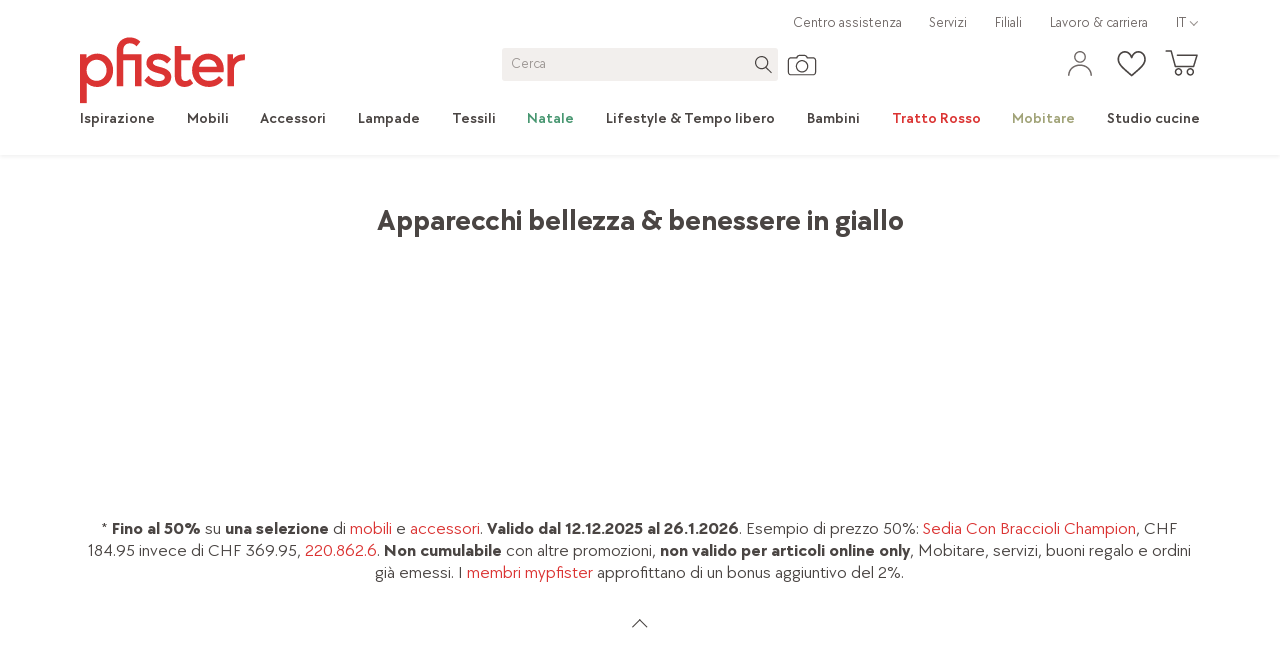

--- FILE ---
content_type: text/html; charset=utf-8
request_url: https://www.pfister.ch/it/prodotti/lifestyle-tempo-libero/benessere-salute/apparecchi-bellezza-benessere/giallo
body_size: 96157
content:
<!DOCTYPE html><html dir="ltr" lang="it"><head><meta charSet="utf-8"/><meta http-equiv="X-UA-Compatible" content="IE=edge,chrome=1"/><meta http-equiv="Content-Type" content="text/html; charset=utf-8"/><meta name="viewport" content="initial-scale=1, minimum-scale=1, maximum-scale=1, user-scalable=no, width=device-width, minimal-ui"/><meta http-equiv="Content-Language" content="it"/><meta itemProp="url" content="https://www.pfister.ch/it/prodotti/lifestyle-tempo-libero/benessere-salute/apparecchi-bellezza-benessere/giallo"/><meta itemProp="name" content="Compra Apparecchi bellezza &amp; benessere in giallo · pfister"/><meta itemProp="description" content="Trovate Compra Apparecchi bellezza &amp; benessere in giallo su pfister.ch. Consegna &amp; montaggio o ritiro gratuito in filiale."/><title>Compra Apparecchi bellezza &amp; benessere in giallo · pfister</title><meta name="robots" content="index,follow"/><meta name="description" content="Trovate Compra Apparecchi bellezza &amp; benessere in giallo su pfister.ch. Consegna &amp; montaggio o ritiro gratuito in filiale."/><link rel="alternate" hrefLang="x-default" href="https://www.pfister.ch/de/produkte/lifestyle-freizeit/wellness-gesundheit/beauty-wellnessgeraete/gelb"/><link rel="alternate" hrefLang="de" href="https://www.pfister.ch/de/produkte/lifestyle-freizeit/wellness-gesundheit/beauty-wellnessgeraete/gelb"/><link rel="alternate" hrefLang="it" href="https://www.pfister.ch/it/prodotti/lifestyle-tempo-libero/benessere-salute/apparecchi-bellezza-benessere/giallo"/><link rel="alternate" hrefLang="fr" href="https://www.pfister.ch/fr/produits/lifestyle-loisir/bien-etre-sante/appareils-de-beaute-bien-etre/jaune"/><meta property="og:title" content="Compra Apparecchi bellezza &amp; benessere in giallo · pfister"/><meta property="og:description" content="Trovate Compra Apparecchi bellezza &amp; benessere in giallo su pfister.ch. Consegna &amp; montaggio o ritiro gratuito in filiale."/><meta property="og:url" content="https://www.pfister.ch/it/prodotti/lifestyle-tempo-libero/benessere-salute/apparecchi-bellezza-benessere/giallo"/><meta property="og:type" content="website"/><link rel="canonical" href="https://www.pfister.ch/it/prodotti/lifestyle-tempo-libero/benessere-salute/apparecchi-bellezza-benessere/giallo"/><script type="application/ld+json">[{"@context":"https://schema.org","@type":"Product","name":"Coperta elettrica Donald-Daisy-Set","url":"https://www.pfister.ch/it/prodotto/1211729/sonnenkoenig-coperta-elettrica-donald-daisy-set","image":"undefined.webp","offers":[{"@type":"Offer","price":89.95,"priceCurrency":"CHF"},{"@type":"Offer","price":89.95,"priceCurrency":"CHF"}]},{"@context":"https://schema.org","@type":"Product","name":"Coperta elettrica DAISY","url":"https://www.pfister.ch/it/prodotto/1211728/sonnenkoenig-coperta-elettrica-daisy","image":"undefined.webp","offers":[{"@type":"Offer","price":59.95,"priceCurrency":"CHF"},{"@type":"Offer","price":59.95,"priceCurrency":"CHF"}]},{"@context":"https://schema.org","@type":"Product","name":"sterilizzatore a vapore By 76","url":"https://www.pfister.ch/it/prodotto/1201602/beurer-sterilizzatore-a-vapore-by-76","image":"undefined.webp","offers":[{"@type":"Offer","price":52.95,"priceCurrency":"CHF"},{"@type":"Offer","price":52.95,"priceCurrency":"CHF"}]},{"@context":"https://schema.org","@type":"Product","name":"scaldabiberon By 52","url":"https://www.pfister.ch/it/prodotto/1201601/beurer-scaldabiberon-by-52","image":"undefined.webp","offers":[{"@type":"Offer","price":34.95,"priceCurrency":"CHF"},{"@type":"Offer","price":34.95,"priceCurrency":"CHF"}]}]</script><script type="application/ld+json">{"@context":"https://schema.org","@type":"BreadcrumbList","itemListElement":[{"@type":"ListItem","position":1,"item":"https://www.pfister.ch/it","name":"Home"},{"@type":"ListItem","position":2,"item":"https://www.pfister.ch/it/prodotti","name":"Prodotti"},{"@type":"ListItem","position":3,"item":"https://www.pfister.ch/it/prodotti/lifestyle-tempo-libero","name":"Lifestyle &amp; Tempo libero"},{"@type":"ListItem","position":4,"item":"https://www.pfister.ch/it/prodotti/lifestyle-tempo-libero/benessere-salute","name":"Benessere &amp; salute"},{"@type":"ListItem","position":5,"item":"https://www.pfister.ch/it/prodotti/lifestyle-tempo-libero/benessere-salute/apparecchi-bellezza-benessere","name":"Apparecchi bellezza &amp; benessere"}]}</script><meta name="next-head-count" content="22"/><link rel="icon" href="/favicon.ico" sizes="any"/><link rel="icon" href="/favicon.ico" sizes="32x32"/><link rel="icon" href="/apple-touch-icon-57.png" sizes="57x57"/><link rel="icon" href="/apple-touch-icon-76.png" sizes="76x76"/><link rel="icon" href="/apple-touch-icon-96.png" sizes="96x96"/><link rel="icon" href="/apple-touch-icon-120.png" sizes="120x120"/><link rel="icon" href="/apple-touch-icon-192.png" sizes="192x192"/><link rel="apple-touch-icon-precomposed" href="/apple-touch-icon-precomposed.png"/><link rel="apple-touch-icon" sizes="57x57" href="/apple-touch-icon-57.png"/><link rel="apple-touch-icon" sizes="76x76" href="/apple-touch-icon-76.png"/><link rel="apple-touch-icon" sizes="96x96" href="/apple-touch-icon-96.png"/><link rel="apple-touch-icon" sizes="120x120" href="/apple-touch-icon-120.png"/><link rel="apple-touch-icon" sizes="152x152" href="/apple-touch-icon-152.png"/><link rel="apple-touch-icon" sizes="167x167" href="/apple-touch-icon-167.png"/><link rel="apple-touch-icon" sizes="180x180" href="/apple-touch-icon-180.png"/><meta property="csp-nonce" content="208722822263941477522119011151671231170167200243115477615312379143262065128206"/><meta http-equiv="Content-Security-Policy" content="default-src  &#x27;self&#x27; https://*.pfister.ch https://adservice.google.com https://*.architonic.com https://*.doubleclick.net https://*.vimeo.com https://www.youtube-nocookie.com https://www.youtube.com https://*.hotjar.io https://*.hotjar.com https://*.clicrdv.com https://*.matterport.com https://*.facebook.com https://*.pinterest.com https://*.moebel24.ch https://consultant.ocp.pfister.ch https://lcx-embed-eu.bambuser.com https://lcx-player-eu.bambuser.com https://lcx-widgets-eu.bambuser.com https://app.usercentrics.eu/ https://web.cmp.usercentrics.eu https://*.inmoment.com https://*.inmoment.eu https://graphical-editor.kameleoon.com https://static.experimentation.dev https://5646500.fls.doubleclick.net https://www.googletagmanager.com https://static.lipscore.com https://googleads.g.doubleclick.net https://halc.iadvize.com https://static.iadvize.com https://labs.iadvize.com https://api.iadvize.com https://cobrowsing-ha.iadvize.com https://purecatamphetamine.github.io/country-flag-icons/3x2/ https://*.blob.core.windows.net; connect-src  &#x27;self&#x27; https://*.pfister.ch https://*.pfister-api.ch https://bat.bing.com https://bat.bing.net https://www.econda-monitor.de https://*.storeanalytics.ch https://*.google.com https://www.google.ch https://www.google.de https://www.google.es https://www.google.li https://www.google.fr https://www.google.nl https://www.google.at https://www.google.it https://www.google.com/ccm https://adservice.google.com https://*.googleapis.com https://*.google-analytics.com https://pagead2.googlesyndication.com https://stats.g.doubleclick.net https://www.googleadservices.com wss://*.pfister.ch https://*.doubleclick.net https://ct.pinterest.com https://www.pinterest.com https://images.diva-portal.com https://api.diva-portal.com wss://*.twilio.com https://cdn.plyr.io https://noembed.com https://vimeo.com https://*.hotjar.io https://*.hotjar.com wss://*.hotjar.com https://*.dynatrace.com https://*.pndsn.com ws://*.pndsn.com wss://*.pndsn.com https://*.moebel24.ch https://*.browser-intake-datadoghq.eu https://browser-intake-datadoghq.eu https://prod.foundation.storeanalytics.ch/ https://svc-prod-eu.liveshopping.bambuser.com https://5b483x6frt.kameleoon.io https://5b483x6frt.kameleoon.eu https://eu-data.kameleoon.io https://eu-data.kameleoon.eu https://eu-data.experimentation.dev https://na-eu-data.kameleoon.io https://na-eu-data.kameleoon.eu https://editor.kameleoon.com https://logger.kameleoon.io https://sdk-config.kameleoon.eu https://sdk-config.experimentation.dev https://static.kameleoon.com https://static.experimentation.dev https://api.products.kameleoon.com https://api.kameleoon.com https://customers.kameleoon.com https://client-config.kameleoon.com https://api.usercentrics.eu https://v1.api.service.cmp.usercentrics.eu/ https://graphql.usercentrics.eu https://consent-api.service.consent.usercentrics.eu https://web.cmp.usercentrics.eu/ui/loader.js https://aggregator.service.usercentrics.eu/ https://graphical-editor.kameleoon.com https://*.api.esales.apptus.cloud/api/storefront/v3/notifications/add-to-cart https://*.api.esales.apptus.cloud/api/storefront/v3/notifications/click https://telemetry.diva-portal.com/apm/intake/v2/rum/events https://analytics.data.visenze.com https://*.inmoment.com https://*.inmoment.eu https://www.facebook.com https://px.ads.linkedin.com https://www.gstatic.com/draco/versioned/decoders/ https://wapi.lipscore.com https://static.lipscore.com https://googleads.g.doubleclick.net https://halc.iadvize.com https://static.iadvize.com https://labs.iadvize.com https://api.iadvize.com https://cobrowsing-ha.iadvize.com wss://xmpp-ha-alb.iadvize.com/websocket wss://xmpp-ha-alb.iadvize.com https://xmpp-ha-alb.iadvize.com https://data.kameleoon.io https://data.kameleoon.eu https://na-data.kameleoon.io https://na-data.kameleoon.eu https://simulation.kameleoon.com https://*.blob.core.windows.net; style-src  &#x27;self&#x27; &#x27;unsafe-inline&#x27; https://*.pfister.ch https://static.kameleoon.com https://static.experimentation.dev https://static.products.kameleoon.com https://graphical-editor.kameleoon.com https://*.googleapis.com https://*.google.com https://images.diva-portal.com https://www.gstatic.com https://static.lipscore.com https://googleads.g.doubleclick.net https://halc.iadvize.com https://static.iadvize.com https://labs.iadvize.com https://api.iadvize.com https://cobrowsing-ha.iadvize.com https://simulation.kameleoon.com https://electra.kameleoon.com https://aibuilder.kameleoon.com; font-src  &#x27;self&#x27; https://*.pfister.ch https://*.gstatic.com https://images.diva-portal.com data: https://*.hotjar.io https://*.hotjar.com https://static.lipscore.com https://googleads.g.doubleclick.net https://static.iadvize.com; media-src  &#x27;self&#x27; https://*.pfister.ch https://*.pfister-api.ch https://cdn.plyr.io https://googleads.g.doubleclick.net https://*.blob.core.windows.net; img-src  &#x27;self&#x27; https://*.pfister.ch https://*.pfister-api.ch https://*.google.ch https://*.gstatic.com https://*.googleapis.com https://*.google-analytics.com https://*.google.com https://www.google.de https://www.google.fr https://www.google.at https://www.google.it https://*.googletagmanager.com https://ade.googlesyndication.com https://pagead2.googlesyndication.com https://ade.googlesyndication.com https://lh3.google.com https://www.google.li/ads https://www.google.com.au/ads https://www.google.be/ads https://www.google.es/ads https://*.pinterest.com https://bat.bing.com https://bat.bing.net https://*.facebook.com https://www.facebook.com/privacy_sandbox https://www.facebook.com/tr https://connect.facebook.net/log https://images.diva-portal.com https://px.ads.linkedin.com https://s3.eu-central-1.amazonaws.com https://*.ytimg.com data: blob: https://*.vimeocdn.com https://*.doubleclick.net https://*.hotjar.io https://*.hotjar.com https://5b483x6frt.kameleoon.eu https://storage.kameleoon.io https://static.kameleoon.com https://static.experimentation.dev https://app.usercentrics.eu https://uct.service.usercentrics.eu https://5b483x6frt.kameleoon.io https://graphical-editor.kameleoon.com https://storage.kameleoon.eu https://images.products.kameleoon.com https://static.lipscore.com https://googleads.g.doubleclick.net https://halc.iadvize.com https://static.iadvize.com https://labs.iadvize.com https://api.iadvize.com https://cobrowsing-ha.iadvize.com https://purecatamphetamine.github.io/country-flag-icons/3x2/ https://simulation.kameleoon.com https://*.blob.core.windows.net; frame-src  &#x27;self&#x27; https://*.pfister.ch https://adservice.google.com https://*.architonic.com https://*.doubleclick.net https://*.vimeo.com https://www.youtube-nocookie.com https://www.youtube.com https://*.hotjar.io https://*.hotjar.com https://*.clicrdv.com https://*.matterport.com https://*.facebook.com https://*.pinterest.com https://*.moebel24.ch https://consultant.ocp.pfister.ch https://lcx-embed-eu.bambuser.com https://lcx-player-eu.bambuser.com https://lcx-widgets-eu.bambuser.com https://app.usercentrics.eu/ https://web.cmp.usercentrics.eu https://*.inmoment.com https://*.inmoment.eu https://graphical-editor.kameleoon.com https://static.experimentation.dev https://5646500.fls.doubleclick.net https://www.googletagmanager.com https://static.lipscore.com https://googleads.g.doubleclick.net https://halc.iadvize.com https://static.iadvize.com https://labs.iadvize.com https://api.iadvize.com https://cobrowsing-ha.iadvize.com https://purecatamphetamine.github.io/country-flag-icons/3x2/ https://*.blob.core.windows.net; worker-src  &#x27;self&#x27; blob: https://*.pfister.ch; script-src  &#x27;self&#x27; https://*.pfister.ch &#x27;unsafe-eval&#x27; &#x27;unsafe-inline&#x27; https://*.hotjar.com https://*.google.com https://*.googleapis.com https://*.google-analytics.com https://*.googletagmanager.com https://www.googleoptimize.com https://l.ecn-ldr.de https://bat.bing.com https://s.pinimg.com https://*.googleadservices.com https://ct.pinterest.com https://*.doubleclick.net https://connect.facebook.net https://*.ocp.pfister.ch https://*.youtube.com https://*.vimeo.com https://polyfill.io https://*.architonic.com https://cdnjs.cloudflare.com https://ajax.cloudflare.com https://*.hotjar.io https://*.hotjar.com https://unpkg.com/react@17/umd/react.production.min.js https://unpkg.com/react-dom@17/umd/react-dom.production.min.js https://unpkg.com/@google/model-viewer/dist/model-viewer.min.js https://unpkg.com/web-vitals@5.0.1/dist/web-vitals.iife.js https://unpkg.com/jquery@3.3.1/dist/jquery.min.js https://snap.licdn.com https://*.browser-intake-datadoghq.eu https://browser-intake-datadoghq.eu https://*.moebel24.ch https://consultant.ocp.pfister.ch/talk/loader.min.js https://lcx-embed-eu.bambuser.com https://lcx-widgets-eu.bambuser.com https://5b483x6frt.kameleoon.eu https://static.kameleoon.com https://static.experimentation.dev https://client-config.kameleoon.com https://app.usercentrics.eu https://web.cmp.usercentrics.eu https://5b483x6frt.kameleoon.io https://graphical-editor.kameleoon.com https://sdk-config.kameleoon.eu https://*.inmoment.com https://*.inmoment.eu https://www.clarity.ms https://static.lipscore.com https://consultant.storeone.com https://googleads.g.doubleclick.net https://halc.iadvize.com https://static.iadvize.com https://labs.iadvize.com https://api.iadvize.com https://cobrowsing-ha.iadvize.com https://simulation.kameleoon.com https://electra.kameleoon.com https://aibuilder.kameleoon.com; report-to browser-intake-datadoghq;"/><script type="text/javascript" nonce="208722822263941477522119011151671231170167200243115477615312379143262065128206">
        window.dataLayer = window.dataLayer || [];
        function gtag() {
            dataLayer.push(arguments);
        }
        gtag("consent", "default", {
            ad_storage: "denied",
            ad_user_data: "denied",
            ad_personalization: "denied",
            analytics_storage: "denied",
            functionality_storage: "denied",
            personalization_storage: "denied",
            security_storage: "granted",
            wait_for_update: 2000,
        });
        gtag("set", "ads_data_redaction", true);
        
        window.UC_UI_DOMAINS = {
          crossDomainConsentSharingIFrame: 'https://www.pfister.ch/_next/static/uc-cross-domain-bridge.html',
      };
</script><script type="text/javascript" nonce="208722822263941477522119011151671231170167200243115477615312379143262065128206">window.kameleoonQueue = window.kameleoonQueue || [];</script><script nonce="208722822263941477522119011151671231170167200243115477615312379143262065128206">
    window.lipscoreInit = function() {
      lipscore.init({
        apiKey: 'a2473dde67da9b34ac9606a9',
      });
    };
  </script><link rel="preload" href="/_next/static/media/718ea640008c3d56-s.p.woff2" as="font" type="font/woff2" crossorigin="anonymous" data-next-font="size-adjust"/><link rel="preload" href="/_next/static/media/9d25ebf6f4a8dfa0-s.p.woff2" as="font" type="font/woff2" crossorigin="anonymous" data-next-font="size-adjust"/><link rel="preload" href="/_next/static/media/3d09e2939910b567-s.p.woff2" as="font" type="font/woff2" crossorigin="anonymous" data-next-font="size-adjust"/><link rel="preload" href="/_next/static/media/5a5b0d9ffa3712a9-s.p.woff2" as="font" type="font/woff2" crossorigin="anonymous" data-next-font="size-adjust"/><link rel="preload" href="/_next/static/media/bd46b5bb2cc6e68c-s.p.woff2" as="font" type="font/woff2" crossorigin="anonymous" data-next-font="size-adjust"/><link rel="preload" href="/_next/static/media/acee515da12ccc98-s.p.woff2" as="font" type="font/woff2" crossorigin="anonymous" data-next-font="size-adjust"/><link rel="preload" href="/_next/static/media/d5fb79318115b4e3-s.p.woff2" as="font" type="font/woff2" crossorigin="anonymous" data-next-font="size-adjust"/><link rel="preload" href="/_next/static/media/2865049910598e41-s.p.woff2" as="font" type="font/woff2" crossorigin="anonymous" data-next-font="size-adjust"/><script id="gtm-script" nonce="208722822263941477522119011151671231170167200243115477615312379143262065128206" data-cookieconsent="ignore" data-nscript="beforeInteractive">(function(w,d,s,l,i){w[l]=w[l]||[];w[l].push({'gtm.start':new Date().getTime(),event:'gtm.js'});var f=d.getElementsByTagName(s)[0],j=d.createElement(s),dl=l!='dataLayer'?'&l='+l:'';j.async=true;j.src='https://www.googletagmanager.com/gtm.js?id='+i+dl+'&gtm_cookies_win=x';f.parentNode.insertBefore(j,f);})(window,document,'script','dataLayer','GTM-MCPXBGS');</script><link nonce="208722822263941477522119011151671231170167200243115477615312379143262065128206" rel="preload" href="/_next/static/css/2c58c5378542c014.css" as="style"/><link nonce="208722822263941477522119011151671231170167200243115477615312379143262065128206" rel="stylesheet" href="/_next/static/css/2c58c5378542c014.css" data-n-g=""/><link nonce="208722822263941477522119011151671231170167200243115477615312379143262065128206" rel="preload" href="/_next/static/css/ca128975fb89ab0e.css" as="style"/><link nonce="208722822263941477522119011151671231170167200243115477615312379143262065128206" rel="stylesheet" href="/_next/static/css/ca128975fb89ab0e.css" data-n-p=""/><noscript data-n-css="208722822263941477522119011151671231170167200243115477615312379143262065128206"></noscript><script defer="" nonce="208722822263941477522119011151671231170167200243115477615312379143262065128206" nomodule="" src="/_next/static/chunks/polyfills-78c92fac7aa8fdd8.js"></script><script type="text/javascript" id="usercentrics-cmp" src="https://web.cmp.usercentrics.eu/ui/loader.js" data-settings-id="sxlr6eAMwbDZ6C" nonce="208722822263941477522119011151671231170167200243115477615312379143262065128206" defer="" data-nscript="beforeInteractive"></script><script type="text/plain" data-usercentrics="Kameleoon" id="kameleoon-tracking-script" src="https://5b483x6frt.kameleoon.eu/kameleoon.js" nonce="208722822263941477522119011151671231170167200243115477615312379143262065128206" defer="" data-nscript="beforeInteractive"></script><script nonce="208722822263941477522119011151671231170167200243115477615312379143262065128206" type="text/javascript" src="/static/lipscore.js" defer="" data-nscript="beforeInteractive"></script><script defer="" src="/_next/static/chunks/91089.41a23d3f7a2348ea.js" nonce="208722822263941477522119011151671231170167200243115477615312379143262065128206"></script><script defer="" src="/_next/static/chunks/59859.b3541e1a8283b5d5.js" nonce="208722822263941477522119011151671231170167200243115477615312379143262065128206"></script><script defer="" src="/_next/static/chunks/46139.1aee4c5978149676.js" nonce="208722822263941477522119011151671231170167200243115477615312379143262065128206"></script><script defer="" src="/_next/static/chunks/26958.ea1e6960c20649b4.js" nonce="208722822263941477522119011151671231170167200243115477615312379143262065128206"></script><script defer="" src="/_next/static/chunks/67887.6cdf5155662e8c41.js" nonce="208722822263941477522119011151671231170167200243115477615312379143262065128206"></script><script src="/_next/static/chunks/webpack-d0c2128ca93c59af.js" nonce="208722822263941477522119011151671231170167200243115477615312379143262065128206" defer=""></script><script src="/_next/static/chunks/framework-93cbc088890773f9.js" nonce="208722822263941477522119011151671231170167200243115477615312379143262065128206" defer=""></script><script src="/_next/static/chunks/main-5befe33bbd60cd99.js" nonce="208722822263941477522119011151671231170167200243115477615312379143262065128206" defer=""></script><script src="/_next/static/chunks/pages/_app-ae50fd868872f13d.js" nonce="208722822263941477522119011151671231170167200243115477615312379143262065128206" defer=""></script><script src="/_next/static/chunks/cms-slider-740362c190aa0e37.js" nonce="208722822263941477522119011151671231170167200243115477615312379143262065128206" defer=""></script><script src="/_next/static/chunks/82897-b1ae86bede02a396.js" nonce="208722822263941477522119011151671231170167200243115477615312379143262065128206" defer=""></script><script src="/_next/static/chunks/20474-4ff7e7d3bd57bc05.js" nonce="208722822263941477522119011151671231170167200243115477615312379143262065128206" defer=""></script><script src="/_next/static/chunks/46033-b1e87d0130bcd080.js" nonce="208722822263941477522119011151671231170167200243115477615312379143262065128206" defer=""></script><script src="/_next/static/chunks/48253-7dc9d429649ffa3b.js" nonce="208722822263941477522119011151671231170167200243115477615312379143262065128206" defer=""></script><script src="/_next/static/chunks/82692-c706ab3098cc7b28.js" nonce="208722822263941477522119011151671231170167200243115477615312379143262065128206" defer=""></script><script src="/_next/static/chunks/61635-2299b390f26920b0.js" nonce="208722822263941477522119011151671231170167200243115477615312379143262065128206" defer=""></script><script src="/_next/static/chunks/13282-6f6a924b12da7513.js" nonce="208722822263941477522119011151671231170167200243115477615312379143262065128206" defer=""></script><script src="/_next/static/chunks/50062-75ccf28a73bba0c2.js" nonce="208722822263941477522119011151671231170167200243115477615312379143262065128206" defer=""></script><script src="/_next/static/chunks/14875-141a219b64f63d62.js" nonce="208722822263941477522119011151671231170167200243115477615312379143262065128206" defer=""></script><script src="/_next/static/chunks/95237-f13a0247475943aa.js" nonce="208722822263941477522119011151671231170167200243115477615312379143262065128206" defer=""></script><script src="/_next/static/chunks/63738-d51c227968a53b5a.js" nonce="208722822263941477522119011151671231170167200243115477615312379143262065128206" defer=""></script><script src="/_next/static/chunks/8444-28a4d710ebfee7ad.js" nonce="208722822263941477522119011151671231170167200243115477615312379143262065128206" defer=""></script><script src="/_next/static/chunks/15807-a7d9b16417824e91.js" nonce="208722822263941477522119011151671231170167200243115477615312379143262065128206" defer=""></script><script src="/_next/static/chunks/91212-a912ad78cc7894d1.js" nonce="208722822263941477522119011151671231170167200243115477615312379143262065128206" defer=""></script><script src="/_next/static/chunks/pages/prodotti/%5BfirstCategoryLevelId%5D/%5BsecondCategoryLevelId%5D/%5BthirdCategoryLevelId%5D/%5BfourthCategoryLevelId%5D-90cff66f982737c1.js" nonce="208722822263941477522119011151671231170167200243115477615312379143262065128206" defer=""></script><script src="/_next/static/bmpXCv6Dd2LkyxxV1UKzo/_buildManifest.js" nonce="208722822263941477522119011151671231170167200243115477615312379143262065128206" defer=""></script><script src="/_next/static/bmpXCv6Dd2LkyxxV1UKzo/_ssgManifest.js" nonce="208722822263941477522119011151671231170167200243115477615312379143262065128206" defer=""></script><style data-styled="" data-styled-version="5.3.11">.hZgQXL{max-width:100%;margin-right:auto;margin-left:auto;outline:0;padding-right:1.03rem;padding-left:1.03rem;}/*!sc*/
@media (min-width:48em){.hZgQXL{width:48.52rem;}}/*!sc*/
@media (min-width:62em){.hZgQXL{width:64.00rem;}}/*!sc*/
@media (min-width:75em){.hZgQXL{width:74.32rem;}}/*!sc*/
@media (min-width:90em){.hZgQXL{width:78.19rem;}}/*!sc*/
@media (min-width:120em){.hZgQXL{width:90.32rem;}}/*!sc*/
data-styled.g2[id="sc-zo1f1g-0"]{content:"hZgQXL,"}/*!sc*/
.gZfwsc{margin-right:-0.52rem;margin-left:-0.52rem;box-sizing:border-box;display:-webkit-box;display:-webkit-flex;display:-ms-flexbox;display:flex;-webkit-flex:0 1 auto;-ms-flex:0 1 auto;flex:0 1 auto;-webkit-flex-direction:row;-ms-flex-direction:row;flex-direction:row;-webkit-flex-wrap:wrap;-ms-flex-wrap:wrap;flex-wrap:wrap;outline:0;}/*!sc*/
data-styled.g3[id="sc-zo1f1g-1"]{content:"gZfwsc,"}/*!sc*/
html{line-height:1.15;-webkit-text-size-adjust:100%;}/*!sc*/
body{margin:0;}/*!sc*/
main{display:block;}/*!sc*/
h1{font-size:2em;margin:0.67em 0;}/*!sc*/
hr{box-sizing:content-box;height:0;overflow:visible;}/*!sc*/
pre{font-family:monospace,monospace;font-size:1em;}/*!sc*/
a{background-color:transparent;}/*!sc*/
abbr[title]{border-bottom:none;-webkit-text-decoration:underline;text-decoration:underline;-webkit-text-decoration:underline dotted;text-decoration:underline dotted;}/*!sc*/
b,strong{font-weight:bolder;}/*!sc*/
code,kbd,samp{font-family:monospace,monospace;font-size:1em;}/*!sc*/
small{font-size:80%;}/*!sc*/
sub,sup{font-size:75%;line-height:0;position:relative;vertical-align:baseline;}/*!sc*/
sub{bottom:-0.25em;}/*!sc*/
sup{top:-0.5em;}/*!sc*/
img{border-style:none;}/*!sc*/
button,input,optgroup,select,textarea{font-family:inherit;font-size:100%;line-height:1.15;margin:0;}/*!sc*/
button,input{overflow:visible;}/*!sc*/
button,select{text-transform:none;}/*!sc*/
button,[type="button"],[type="reset"],[type="submit"]{-webkit-appearance:button;}/*!sc*/
button::-moz-focus-inner,[type="button"]::-moz-focus-inner,[type="reset"]::-moz-focus-inner,[type="submit"]::-moz-focus-inner{border-style:none;padding:0;}/*!sc*/
button:-moz-focusring,[type="button"]:-moz-focusring,[type="reset"]:-moz-focusring,[type="submit"]:-moz-focusring{outline:1px dotted ButtonText;}/*!sc*/
fieldset{padding:0.35em 0.75em 0.625em;}/*!sc*/
legend{box-sizing:border-box;color:inherit;display:table;max-width:100%;padding:0;white-space:normal;}/*!sc*/
progress{vertical-align:baseline;}/*!sc*/
textarea{overflow:auto;}/*!sc*/
[type="checkbox"],[type="radio"]{box-sizing:border-box;padding:0;}/*!sc*/
[type="number"]::-webkit-inner-spin-button,[type="number"]::-webkit-outer-spin-button{height:auto;}/*!sc*/
[type="search"]{-webkit-appearance:textfield;outline-offset:-2px;}/*!sc*/
[type="search"]::-webkit-search-decoration{-webkit-appearance:none;}/*!sc*/
::-webkit-file-upload-button{-webkit-appearance:button;font:inherit;}/*!sc*/
details{display:block;}/*!sc*/
summary{display:list-item;}/*!sc*/
template{display:none;}/*!sc*/
[hidden]{display:none;}/*!sc*/
*{box-sizing:border-box;}/*!sc*/
.clearfix::after{content:'';clear:both;display:table;}/*!sc*/
html{font-size:15.5px;font-smooth:always;font-family:var(--font-chocolate);-webkit-font-smoothing:antialiased;-moz-osx-font-smoothing:grayscale;font-synthesis:none;}/*!sc*/
*::before,*::after{box-sizing:inherit;}/*!sc*/
html body{background-color:#FFFFFF;color:#4A4543;font-size:1rem;font-weight:400;line-height:1.3;text-rendering:optimizeLegibility;-webkit-text-size-adjust:100%;text-size-adjust:100%;width:100%;height:100%;}/*!sc*/
@media (min-width:62em){html body{font-size:1.125rem;}}/*!sc*/
article,aside,details,figcaption,figure,footer,header,main,menu,nav,section,summary{display:block;}/*!sc*/
html,body{margin:0;padding:0;}/*!sc*/
h1,h2,h3,h4,h5,h6{margin-top:0;margin-bottom:0.5em;font-size:1rem;font-weight:700;-webkit-letter-spacing:0;-moz-letter-spacing:0;-ms-letter-spacing:0;letter-spacing:0;line-height:1.3;text-transform:none;}/*!sc*/
h1{font-size:1.5rem;font-weight:700;-webkit-letter-spacing:0;-moz-letter-spacing:0;-ms-letter-spacing:0;letter-spacing:0;line-height:1.1;margin:0 0 0.5em;}/*!sc*/
dl,ol,p,ul{margin-top:0;margin-bottom:1.5em;}/*!sc*/
p{line-height:inherit;}/*!sc*/
@media (min-width:62em){h2,h3,h4,h5,h6{font-size:1.125rem;}h1{font-size:1.875rem;}}/*!sc*/
table{border-collapse:collapse;border-spacing:0;width:100%;}/*!sc*/
img{max-width:100%;height:auto;border-style:none;display:block;vertical-align:middle;border:0;}/*!sc*/
input::-webkit-input-placeholder,textarea::-webkit-input-placeholder{color:#9B9592;opacity:1;}/*!sc*/
input::-moz-placeholder,textarea::-moz-placeholder{color:#9B9592;opacity:1;}/*!sc*/
input:-ms-input-placeholder,textarea:-ms-input-placeholder{color:#9B9592;opacity:1;}/*!sc*/
input::placeholder,textarea::placeholder{color:#9B9592;opacity:1;}/*!sc*/
a{color:inherit;-webkit-text-decoration:none;text-decoration:none;outline:none;}/*!sc*/
select::-ms-expand{display:none;}/*!sc*/
select{color:#4A4543;}/*!sc*/
data-styled.g4[id="sc-global-hMjJtN1"]{content:"sc-global-hMjJtN1,"}/*!sc*/
.sThzO{width:1.25rem;height:1.25rem;display:inline-block;vertical-align:middle;font-weight:normal;font-style:normal;position:relative;}/*!sc*/
.sThzO path{fill:#4A4543;}/*!sc*/
data-styled.g6[id="sc-jjy7v9-0"]{content:"sThzO,"}/*!sc*/
.hkEUZn{width:1.55rem;height:1.55rem;display:inline-block;vertical-align:middle;font-weight:normal;font-style:normal;position:relative;}/*!sc*/
.hkEUZn path{fill:#4A4543;}/*!sc*/
.kybLqD{width:1.55rem;height:1.55rem;display:inline-block;vertical-align:middle;font-weight:normal;font-style:normal;position:relative;}/*!sc*/
.kybLqD path{fill:currentColor;}/*!sc*/
data-styled.g16[id="sc-1pofwza-0"]{content:"hkEUZn,kybLqD,"}/*!sc*/
.hJxPGt{margin-right:0.5rem;margin-bottom:0.2rem;}/*!sc*/
.hJxPGt path{fill:#FFFFFF;}/*!sc*/
data-styled.g17[id="sc-vhvq8a-0"]{content:"hJxPGt,"}/*!sc*/
.hWJILg{cursor:pointer;background:#6F6866;color:#FFFFFF;display:-webkit-box;display:-webkit-flex;display:-ms-flexbox;display:flex;-webkit-box-pack:center;-webkit-justify-content:center;-ms-flex-pack:center;justify-content:center;-webkit-align-content:center;-ms-flex-line-pack:center;align-content:center;-webkit-align-items:center;-webkit-box-align:center;-ms-flex-align:center;align-items:center;font-size:0.90rem;overflow:hidden;position:fixed;bottom:0;right:0;-webkit-transform:none;-ms-transform:none;transform:none;-webkit-transition:0.4s cubic-bezier(0.25,0.46,0.45,0.94);transition:0.4s cubic-bezier(0.25,0.46,0.45,0.94);-webkit-transition-property:-webkit-transform,background;-webkit-transition-property:transform,background;transition-property:transform,background;-webkit-transition-delay:0.6s,0s;transition-delay:0.6s,0s;text-align:center;-webkit-text-decoration:none;text-decoration:none;width:100%;height:2.5rem;z-index:100;-webkit-transform:translateY(100%);-ms-transform:translateY(100%);transform:translateY(100%);-webkit-transition:0.4s cubic-bezier(0.25,0.46,0.45,0.94);transition:0.4s cubic-bezier(0.25,0.46,0.45,0.94);-webkit-transition-property:-webkit-transform,background;-webkit-transition-property:transform,background;transition-property:transform,background;}/*!sc*/
@media (min-width:62em){.hWJILg{-webkit-transform:translateX(100%);-ms-transform:translateX(100%);transform:translateX(100%);}}/*!sc*/
.hWJILg:focus,.hWJILg:visited{color:#FFFFFF;}/*!sc*/
.hWJILg:hover{background:#4A4543;color:#FFFFFF;}/*!sc*/
.hWJILg:hover .sc-vhvq8a-0{-webkit-animation:gASuZm 0.3s linear;animation:gASuZm 0.3s linear;}/*!sc*/
@media (min-width:62em){.hWJILg{border-radius:0.1875rem 0 0 0.1875rem;bottom:7.5rem;padding:0 1.5em 0 0.75em;width:auto;}}/*!sc*/
@media (min-width:90em){.hWJILg{font-size:1rem;}}/*!sc*/
data-styled.g18[id="sc-vhvq8a-1"]{content:"hWJILg,"}/*!sc*/
.ewdYNQ{padding-top:5.125rem;}/*!sc*/
@media (min-width:48em){.ewdYNQ{padding-top:3.125rem;}}/*!sc*/
@media (min-width:75em){.ewdYNQ{padding-top:9.725rem;}}/*!sc*/
data-styled.g21[id="common__MainContainer-sc-a40ed426-1"]{content:"ewdYNQ,"}/*!sc*/
.bzlBTE{background-position:50%;background-repeat:no-repeat;background-size:cover;overflow:hidden;position:relative;padding-bottom:20%;}/*!sc*/
.buBraX{background-position:50%;background-repeat:no-repeat;background-size:cover;overflow:hidden;position:relative;padding-bottom:100%;}/*!sc*/
data-styled.g23[id="common__MediaPlaceholder-sc-a40ed426-3"]{content:"bzlBTE,buBraX,"}/*!sc*/
.cozAKx{opacity:0;-webkit-transition:0.4s cubic-bezier(0.25,0.46,0.45,0.94);transition:0.4s cubic-bezier(0.25,0.46,0.45,0.94);}/*!sc*/
data-styled.g24[id="sc-1ff8qd9-0"]{content:"cozAKx,"}/*!sc*/
.Lsxye{max-width:100%;margin-right:auto;margin-left:auto;outline:0;padding-right:1.03rem;padding-left:1.03rem;border-bottom:0.0625rem solid #F2EFED;display:-webkit-box;display:-webkit-flex;display:-ms-flexbox;display:flex;-webkit-flex-wrap:wrap;-ms-flex-wrap:wrap;flex-wrap:wrap;-webkit-box-pack:center;-webkit-justify-content:center;-ms-flex-pack:center;justify-content:center;-webkit-align-content:center;-ms-flex-line-pack:center;align-content:center;-webkit-align-items:center;-webkit-box-align:center;-ms-flex-align:center;align-items:center;list-style:none;margin-bottom:0;padding:0.5rem 0;}/*!sc*/
@media (min-width:48em){.Lsxye{width:48.52rem;}}/*!sc*/
@media (min-width:62em){.Lsxye{width:64.00rem;}}/*!sc*/
@media (min-width:75em){.Lsxye{width:74.32rem;}}/*!sc*/
@media (min-width:90em){.Lsxye{width:78.19rem;}}/*!sc*/
@media (min-width:120em){.Lsxye{width:90.32rem;}}/*!sc*/
@media (min-width:62em){.Lsxye{padding:1rem 0;}}/*!sc*/
data-styled.g25[id="sc-o63eup-0"]{content:"Lsxye,"}/*!sc*/
.gFXTGu{margin:1rem;position:relative;width:58.13px;height:58.13px;}/*!sc*/
@media (min-width:62em){.gFXTGu{width:69.75px;height:69.75px;}}/*!sc*/
data-styled.g26[id="sc-o63eup-1"]{content:"gFXTGu,"}/*!sc*/
.gEivTn{opacity:0.6;width:auto;height:auto;max-height:3.75rem;display:block;}/*!sc*/
.gEivTn:hover{opacity:1;}/*!sc*/
@media (min-width:62em){.gEivTn{max-height:4.5rem;}}/*!sc*/
data-styled.g27[id="sc-o63eup-2"]{content:"gEivTn,"}/*!sc*/
.hVTdbv{margin-right:-0.52rem;margin-left:-0.52rem;box-sizing:border-box;display:-webkit-box;display:-webkit-flex;display:-ms-flexbox;display:flex;-webkit-flex:0 1 auto;-ms-flex:0 1 auto;flex:0 1 auto;-webkit-flex-direction:row;-ms-flex-direction:row;flex-direction:row;-webkit-flex-wrap:wrap;-ms-flex-wrap:wrap;flex-wrap:wrap;outline:0;max-width:100%;margin-right:auto;margin-left:auto;outline:0;padding-right:1.03rem;padding-left:1.03rem;padding:0.5rem 0.52rem 0 0.52rem;}/*!sc*/
@media (min-width:48em){.hVTdbv{width:48.52rem;}}/*!sc*/
@media (min-width:62em){.hVTdbv{width:64.00rem;}}/*!sc*/
@media (min-width:75em){.hVTdbv{width:74.32rem;}}/*!sc*/
@media (min-width:90em){.hVTdbv{width:78.19rem;}}/*!sc*/
@media (min-width:120em){.hVTdbv{width:90.32rem;}}/*!sc*/
@media (min-width:48em){.hVTdbv{border-bottom:0.0625rem solid #F2EFED;padding:1rem 0.52rem;}}/*!sc*/
@media (min-width:62em){.hVTdbv{padding:1rem 0.52rem;}}/*!sc*/
@media (min-width:75em){.hVTdbv{padding:2rem 0.52rem;}}/*!sc*/
data-styled.g29[id="sc-qxht5x-0"]{content:"hVTdbv,"}/*!sc*/
.fjgGGA{font-size:0.90rem;line-height:1.1;padding:1em 0;cursor:pointer;margin-bottom:-0.0625rem;position:relative;border-bottom:0.0625rem solid #F2EFED;}/*!sc*/
@media (min-width:48em){.fjgGGA{font-size:1rem;margin:0.4rem 0 0;cursor:initial;position:initial;border:none;}}/*!sc*/
data-styled.g30[id="sc-qxht5x-1"]{content:"fjgGGA,"}/*!sc*/
.jCplWl{list-style:none;margin:0;padding:0;font-size:0.77rem;}/*!sc*/
data-styled.g31[id="sc-qxht5x-2"]{content:"jCplWl,"}/*!sc*/
.fRFNHU{color:#4A4543;padding:1em 0;-webkit-transition:0.3s cubic-bezier(0.455,0.03,0.515,0.955);transition:0.3s cubic-bezier(0.455,0.03,0.515,0.955);cursor:pointer;}/*!sc*/
.fRFNHU:hover{color:#DB3433;}/*!sc*/
@media (min-width:48em){.fRFNHU{font-size:0.90rem;padding:0.75em 0;}}/*!sc*/
data-styled.g32[id="sc-qxht5x-3"]{content:"fRFNHU,"}/*!sc*/
.jqlanv{display:-webkit-box;display:-webkit-flex;display:-ms-flexbox;display:flex;-webkit-flex-wrap:wrap;-ms-flex-wrap:wrap;flex-wrap:wrap;-webkit-box-pack:start;-webkit-justify-content:flex-start;-ms-flex-pack:start;justify-content:flex-start;}/*!sc*/
data-styled.g33[id="sc-qxht5x-4"]{content:"jqlanv,"}/*!sc*/
.eTnHKO{position:relative;height:26px;width:52px;}/*!sc*/
data-styled.g34[id="sc-qxht5x-5"]{content:"eTnHKO,"}/*!sc*/
.iVULlt{-webkit-flex:0 0 33.33333%;-ms-flex:0 0 33.33333%;flex:0 0 33.33333%;max-width:33.33333%;padding:0.75em 0;}/*!sc*/
@media (min-width:48em){.iVULlt{font-size:0.77rem;}}/*!sc*/
@media (min-width:62em){.iVULlt{-webkit-flex:0 0 50%;-ms-flex:0 0 50%;flex:0 0 50%;max-width:50%;}}/*!sc*/
data-styled.g35[id="sc-qxht5x-6"]{content:"iVULlt,"}/*!sc*/
.ezhZNN{opacity:0.6;display:block;width:auto;}/*!sc*/
.ezhZNN:hover{opacity:1;}/*!sc*/
data-styled.g36[id="sc-qxht5x-7"]{content:"ezhZNN,"}/*!sc*/
.fUMpIV{background-color:#F2EFED;color:#4A4543;font-size:0.90rem;padding:0.75rem 2.2rem 0 0.75rem;width:100%;box-sizing:border-box;-webkit-flex:0 0 auto;-ms-flex:0 0 auto;flex:0 0 auto;padding-right:0.52rem;padding-left:0.52rem;box-sizing:border-box;-webkit-flex:0 0 auto;-ms-flex:0 0 auto;flex:0 0 auto;padding-right:0.52rem;padding-left:0.52rem;box-sizing:border-box;-webkit-flex:0 0 auto;-ms-flex:0 0 auto;flex:0 0 auto;padding-right:0.52rem;padding-left:0.52rem;background-color:transparent;padding-top:0;border-bottom:0.0625rem solid #F2EFED;opacity:0;-webkit-transform:translate3d(0,2rem,0);-ms-transform:translate3d(0,2rem,0);transform:translate3d(0,2rem,0);-webkit-animation:lbWRkT cubic-bezier(0.25,0.46,0.45,0.94) 2s 0.4s forwards,kKGqXI cubic-bezier(0.19,1,0.22,1) 2.4s 0.4s forwards;animation:lbWRkT cubic-bezier(0.25,0.46,0.45,0.94) 2s 0.4s forwards,kKGqXI cubic-bezier(0.19,1,0.22,1) 2.4s 0.4s forwards;-webkit-animation-delay:200ms;animation-delay:200ms;}/*!sc*/
@media (min-width:62em){.fUMpIV{font-size:1rem;}}/*!sc*/
@media (min-width:30em){.fUMpIV{-webkit-flex-basis:100%;-ms-flex-preferred-size:100%;flex-basis:100%;max-width:100%;}}/*!sc*/
@media (min-width:48em){.fUMpIV{-webkit-flex-basis:50%;-ms-flex-preferred-size:50%;flex-basis:50%;max-width:50%;}}/*!sc*/
@media (min-width:62em){.fUMpIV{-webkit-flex-basis:25%;-ms-flex-preferred-size:25%;flex-basis:25%;max-width:25%;}}/*!sc*/
@media (min-width:48em){.fUMpIV{border:none;}}/*!sc*/
.YduKX{background-color:#F2EFED;color:#4A4543;font-size:0.90rem;padding:0.75rem 2.2rem 0 0.75rem;width:100%;box-sizing:border-box;-webkit-flex:0 0 auto;-ms-flex:0 0 auto;flex:0 0 auto;padding-right:0.52rem;padding-left:0.52rem;box-sizing:border-box;-webkit-flex:0 0 auto;-ms-flex:0 0 auto;flex:0 0 auto;padding-right:0.52rem;padding-left:0.52rem;box-sizing:border-box;-webkit-flex:0 0 auto;-ms-flex:0 0 auto;flex:0 0 auto;padding-right:0.52rem;padding-left:0.52rem;background-color:transparent;padding-top:0;border-bottom:0.0625rem solid #F2EFED;opacity:0;-webkit-transform:translate3d(0,2rem,0);-ms-transform:translate3d(0,2rem,0);transform:translate3d(0,2rem,0);-webkit-animation:lbWRkT cubic-bezier(0.25,0.46,0.45,0.94) 2s 0.4s forwards,kKGqXI cubic-bezier(0.19,1,0.22,1) 2.4s 0.4s forwards;animation:lbWRkT cubic-bezier(0.25,0.46,0.45,0.94) 2s 0.4s forwards,kKGqXI cubic-bezier(0.19,1,0.22,1) 2.4s 0.4s forwards;-webkit-animation-delay:400ms;animation-delay:400ms;}/*!sc*/
@media (min-width:62em){.YduKX{font-size:1rem;}}/*!sc*/
@media (min-width:30em){.YduKX{-webkit-flex-basis:100%;-ms-flex-preferred-size:100%;flex-basis:100%;max-width:100%;}}/*!sc*/
@media (min-width:48em){.YduKX{-webkit-flex-basis:50%;-ms-flex-preferred-size:50%;flex-basis:50%;max-width:50%;}}/*!sc*/
@media (min-width:62em){.YduKX{-webkit-flex-basis:25%;-ms-flex-preferred-size:25%;flex-basis:25%;max-width:25%;}}/*!sc*/
@media (min-width:48em){.YduKX{border:none;}}/*!sc*/
.cDcJnV{background-color:#F2EFED;color:#4A4543;font-size:0.90rem;padding:0.75rem 2.2rem 0 0.75rem;width:100%;box-sizing:border-box;-webkit-flex:0 0 auto;-ms-flex:0 0 auto;flex:0 0 auto;padding-right:0.52rem;padding-left:0.52rem;box-sizing:border-box;-webkit-flex:0 0 auto;-ms-flex:0 0 auto;flex:0 0 auto;padding-right:0.52rem;padding-left:0.52rem;box-sizing:border-box;-webkit-flex:0 0 auto;-ms-flex:0 0 auto;flex:0 0 auto;padding-right:0.52rem;padding-left:0.52rem;background-color:transparent;padding-top:0;border-bottom:0.0625rem solid #F2EFED;opacity:0;-webkit-transform:translate3d(0,2rem,0);-ms-transform:translate3d(0,2rem,0);transform:translate3d(0,2rem,0);-webkit-animation:lbWRkT cubic-bezier(0.25,0.46,0.45,0.94) 2s 0.4s forwards,kKGqXI cubic-bezier(0.19,1,0.22,1) 2.4s 0.4s forwards;animation:lbWRkT cubic-bezier(0.25,0.46,0.45,0.94) 2s 0.4s forwards,kKGqXI cubic-bezier(0.19,1,0.22,1) 2.4s 0.4s forwards;-webkit-animation-delay:600ms;animation-delay:600ms;}/*!sc*/
@media (min-width:62em){.cDcJnV{font-size:1rem;}}/*!sc*/
@media (min-width:30em){.cDcJnV{-webkit-flex-basis:100%;-ms-flex-preferred-size:100%;flex-basis:100%;max-width:100%;}}/*!sc*/
@media (min-width:48em){.cDcJnV{-webkit-flex-basis:50%;-ms-flex-preferred-size:50%;flex-basis:50%;max-width:50%;}}/*!sc*/
@media (min-width:62em){.cDcJnV{-webkit-flex-basis:25%;-ms-flex-preferred-size:25%;flex-basis:25%;max-width:25%;}}/*!sc*/
@media (min-width:48em){.cDcJnV{border:none;}}/*!sc*/
.byEfTz{background-color:#F2EFED;color:#4A4543;font-size:0.90rem;padding:0.75rem 2.2rem 0 0.75rem;width:100%;box-sizing:border-box;-webkit-flex:0 0 auto;-ms-flex:0 0 auto;flex:0 0 auto;padding-right:0.52rem;padding-left:0.52rem;box-sizing:border-box;-webkit-flex:0 0 auto;-ms-flex:0 0 auto;flex:0 0 auto;padding-right:0.52rem;padding-left:0.52rem;box-sizing:border-box;-webkit-flex:0 0 auto;-ms-flex:0 0 auto;flex:0 0 auto;padding-right:0.52rem;padding-left:0.52rem;background-color:transparent;padding-top:0;border-bottom:0.0625rem solid #F2EFED;opacity:0;-webkit-transform:translate3d(0,2rem,0);-ms-transform:translate3d(0,2rem,0);transform:translate3d(0,2rem,0);-webkit-animation:lbWRkT cubic-bezier(0.25,0.46,0.45,0.94) 2s 0.4s forwards,kKGqXI cubic-bezier(0.19,1,0.22,1) 2.4s 0.4s forwards;animation:lbWRkT cubic-bezier(0.25,0.46,0.45,0.94) 2s 0.4s forwards,kKGqXI cubic-bezier(0.19,1,0.22,1) 2.4s 0.4s forwards;-webkit-animation-delay:800ms;animation-delay:800ms;}/*!sc*/
@media (min-width:62em){.byEfTz{font-size:1rem;}}/*!sc*/
@media (min-width:30em){.byEfTz{-webkit-flex-basis:100%;-ms-flex-preferred-size:100%;flex-basis:100%;max-width:100%;}}/*!sc*/
@media (min-width:48em){.byEfTz{-webkit-flex-basis:50%;-ms-flex-preferred-size:50%;flex-basis:50%;max-width:50%;}}/*!sc*/
@media (min-width:62em){.byEfTz{-webkit-flex-basis:25%;-ms-flex-preferred-size:25%;flex-basis:25%;max-width:25%;}}/*!sc*/
@media (min-width:48em){.byEfTz{border:none;}}/*!sc*/
data-styled.g37[id="sc-1xjdf73-0"]{content:"fUMpIV,YduKX,cDcJnV,byEfTz,"}/*!sc*/
.hqhuaB{cursor:pointer;position:relative;}/*!sc*/
data-styled.g38[id="sc-1xjdf73-1"]{content:"hqhuaB,"}/*!sc*/
.gafqtF{-webkit-transition:0.3s max-height cubic-bezier(0.25,0.46,0.45,0.94);transition:0.3s max-height cubic-bezier(0.25,0.46,0.45,0.94);-webkit-transform-origin:top;-ms-transform-origin:top;transform-origin:top;overflow:hidden;max-height:0;max-height:0;}/*!sc*/
@media (min-width:48em){.gafqtF{max-height:50rem;-webkit-transition:max-height 0.3s cubic-bezier(0.25,0.46,0.45,0.94);transition:max-height 0.3s cubic-bezier(0.25,0.46,0.45,0.94);}}/*!sc*/
data-styled.g39[id="sc-1xjdf73-2"]{content:"gafqtF,"}/*!sc*/
.cooRGq{position:absolute;right:-1.45rem;top:0;cursor:pointer;display:none;right:0;top:calc(50% - 0.875rem);display:block;}/*!sc*/
.cooRGq svg{-webkit-transition:0.3s cubic-bezier(0.25,0.46,0.45,0.94);transition:0.3s cubic-bezier(0.25,0.46,0.45,0.94);}/*!sc*/
.cooRGq svg{-webkit-transform:rotate(0);-ms-transform:rotate(0);transform:rotate(0);}/*!sc*/
.cooRGq svg{-webkit-transform:rotate(-180deg);-ms-transform:rotate(-180deg);transform:rotate(-180deg);}/*!sc*/
@media (min-width:48em){.cooRGq{display:none;}}/*!sc*/
data-styled.g40[id="sc-1xjdf73-3"]{content:"cooRGq,"}/*!sc*/
.bCEnzE{width:2.3rem;height:2.3rem;display:inline-block;vertical-align:middle;font-weight:normal;font-style:normal;position:relative;}/*!sc*/
.bCEnzE path{fill:#4A4543;}/*!sc*/
data-styled.g41[id="sc-1n6gx7n-0"]{content:"bCEnzE,"}/*!sc*/
.VZnLY{width:2.3rem;height:2.3rem;display:inline-block;vertical-align:middle;font-weight:normal;font-style:normal;position:relative;}/*!sc*/
.VZnLY path{fill:#4A4543;}/*!sc*/
data-styled.g42[id="sc-1qeguth-0"]{content:"VZnLY,"}/*!sc*/
.jOKrSs{width:2.3rem;height:2.3rem;display:inline-block;vertical-align:middle;font-weight:normal;font-style:normal;position:relative;}/*!sc*/
.jOKrSs path{fill:#4A4543;}/*!sc*/
data-styled.g43[id="sc-1m4qeps-0"]{content:"jOKrSs,"}/*!sc*/
.fJBZZp{width:2.3rem;height:2.3rem;display:inline-block;vertical-align:middle;font-weight:normal;font-style:normal;position:relative;}/*!sc*/
.fJBZZp path{fill:#4A4543;}/*!sc*/
data-styled.g44[id="sc-r3dy8r-0"]{content:"fJBZZp,"}/*!sc*/
.gfKpXC{width:2.3rem;height:2.3rem;display:inline-block;vertical-align:middle;font-weight:normal;font-style:normal;position:relative;}/*!sc*/
.gfKpXC path{fill:#4A4543;}/*!sc*/
data-styled.g45[id="sc-773tnd-0"]{content:"gfKpXC,"}/*!sc*/
.igSzfE{width:2.3rem;height:2.3rem;display:inline-block;vertical-align:middle;font-weight:normal;font-style:normal;position:relative;}/*!sc*/
.igSzfE path{fill:#4A4543;}/*!sc*/
data-styled.g46[id="sc-mlsq1m-0"]{content:"igSzfE,"}/*!sc*/
.giueGK{background:#F2EFED;display:-webkit-box;display:-webkit-flex;display:-ms-flexbox;display:flex;-webkit-flex-wrap:wrap;-ms-flex-wrap:wrap;flex-wrap:wrap;-webkit-box-pack:center;-webkit-justify-content:center;-ms-flex-pack:center;justify-content:center;font-size:2.25rem;list-style:none;margin:0;padding:0.7em 0;opacity:0;-webkit-transform:translate3d(0,2rem,0);-ms-transform:translate3d(0,2rem,0);transform:translate3d(0,2rem,0);opacity:0;-webkit-transform:translate3d(0,2rem,0);-ms-transform:translate3d(0,2rem,0);transform:translate3d(0,2rem,0);-webkit-animation:lbWRkT cubic-bezier(0.25,0.46,0.45,0.94) 2s 0.4s forwards,kKGqXI cubic-bezier(0.19,1,0.22,1) 2.4s 0.4s forwards;animation:lbWRkT cubic-bezier(0.25,0.46,0.45,0.94) 2s 0.4s forwards,kKGqXI cubic-bezier(0.19,1,0.22,1) 2.4s 0.4s forwards;}/*!sc*/
data-styled.g48[id="sc-1y47m6t-0"]{content:"giueGK,"}/*!sc*/
.jYKFrl{overflow:hidden;line-height:1;width:2.25rem;height:2.19rem;}/*!sc*/
.jYKFrl.jYKFrl svg{width:2.25rem;height:2.19rem;}/*!sc*/
.jYKFrl.jYKFrl svg path{-webkit-transition:0.3s cubic-bezier(0.455,0.03,0.515,0.955);transition:0.3s cubic-bezier(0.455,0.03,0.515,0.955);fill:#9B9592;}/*!sc*/
.jYKFrl.jYKFrl svg::before{line-height:1;}/*!sc*/
.jYKFrl:hover svg path{fill:#4A4543;}/*!sc*/
data-styled.g49[id="sc-1y47m6t-1"]{content:"jYKFrl,"}/*!sc*/
.ewrAjr{-webkit-align-self:stretch;-ms-flex-item-align:stretch;align-self:stretch;background:#DBD7D3;margin:0 0.25em;width:0.0625rem;}/*!sc*/
data-styled.g50[id="sc-1y47m6t-2"]{content:"ewrAjr,"}/*!sc*/
.dbmIDp{display:-webkit-box;display:-webkit-flex;display:-ms-flexbox;display:flex;-webkit-align-content:center;-ms-flex-line-pack:center;align-content:center;-webkit-align-items:center;-webkit-box-align:center;-ms-flex-align:center;align-items:center;margin:0 0.65rem;width:6.06rem;height:1.94rem;}/*!sc*/
@media (min-width:75em){.dbmIDp{margin:0.77rem 0 0 0;width:10.65rem;height:4.35rem;}}/*!sc*/
.dbmIDp a{-webkit-text-decoration:none;text-decoration:none;color:inherit;width:100%;height:100%;}/*!sc*/
@supports (not (-ms-ime-align:auto)){.dbmIDp{-webkit-transition:0.3s cubic-bezier(0.455,0.03,0.515,0.955);transition:0.3s cubic-bezier(0.455,0.03,0.515,0.955);}}/*!sc*/
.dbmIDp img{width:100%;height:100%;}/*!sc*/
.fkFkA-D{display:-webkit-box;display:-webkit-flex;display:-ms-flexbox;display:flex;-webkit-align-content:center;-ms-flex-line-pack:center;align-content:center;-webkit-align-items:center;-webkit-box-align:center;-ms-flex-align:center;align-items:center;margin:0 0.65rem;width:6.06rem;height:1.94rem;margin:0;display:-webkit-box;display:-webkit-flex;display:-ms-flexbox;display:flex;-webkit-align-content:center;-ms-flex-line-pack:center;align-content:center;-webkit-align-items:center;-webkit-box-align:center;-ms-flex-align:center;align-items:center;width:5.8125rem;height:1.5rem;}/*!sc*/
@media (min-width:75em){.fkFkA-D{margin:0.77rem 0 0 0;width:10.65rem;height:4.35rem;}}/*!sc*/
.fkFkA-D a{-webkit-text-decoration:none;text-decoration:none;color:inherit;width:100%;height:100%;}/*!sc*/
@supports (not (-ms-ime-align:auto)){.fkFkA-D{-webkit-transition:0.3s cubic-bezier(0.455,0.03,0.515,0.955);transition:0.3s cubic-bezier(0.455,0.03,0.515,0.955);}}/*!sc*/
.fkFkA-D img{width:100%;height:100%;}/*!sc*/
@media (min-width:62em){.fkFkA-D{-webkit-flex:none;-ms-flex:none;flex:none;margin:0;-webkit-order:1;-ms-flex-order:1;order:1;width:5.8125rem;height:1.5rem;}}/*!sc*/
.fkFkA-D img{width:5.8125rem;height:1.5rem;}/*!sc*/
data-styled.g51[id="sc-2ogwaz-0"]{content:"dbmIDp,fkFkA-D,"}/*!sc*/
.utjiy{max-width:100%;margin-right:auto;margin-left:auto;outline:0;padding-right:1.03rem;padding-left:1.03rem;padding:1rem 1.03rem;display:-webkit-box;display:-webkit-flex;display:-ms-flexbox;display:flex;-webkit-flex-direction:column;-ms-flex-direction:column;flex-direction:column;-webkit-box-pack:center;-webkit-justify-content:center;-ms-flex-pack:center;justify-content:center;-webkit-align-items:center;-webkit-box-align:center;-ms-flex-align:center;align-items:center;-webkit-align-content:center;-ms-flex-line-pack:center;align-content:center;font-size:0.90rem;}/*!sc*/
@media (min-width:48em){.utjiy{width:48.52rem;}}/*!sc*/
@media (min-width:62em){.utjiy{width:64.00rem;}}/*!sc*/
@media (min-width:75em){.utjiy{width:74.32rem;}}/*!sc*/
@media (min-width:90em){.utjiy{width:78.19rem;}}/*!sc*/
@media (min-width:120em){.utjiy{width:90.32rem;}}/*!sc*/
@media (min-width:62em){.utjiy{padding-bottom:1.5rem;-webkit-flex-direction:row;-ms-flex-direction:row;flex-direction:row;}}/*!sc*/
data-styled.g52[id="sc-ziry1v-0"]{content:"utjiy,"}/*!sc*/
.exqaFJ{display:-webkit-box;display:-webkit-flex;display:-ms-flexbox;display:flex;-webkit-flex-wrap:wrap;-ms-flex-wrap:wrap;flex-wrap:wrap;-webkit-align-self:stretch;-ms-flex-item-align:stretch;align-self:stretch;-webkit-box-pack:center;-webkit-justify-content:center;-ms-flex-pack:center;justify-content:center;list-style:none;margin:1rem 0;padding:0;opacity:0;-webkit-transform:translate3d(0,2rem,0);-ms-transform:translate3d(0,2rem,0);transform:translate3d(0,2rem,0);-webkit-animation:lbWRkT cubic-bezier(0.25,0.46,0.45,0.94) 2s 0.4s forwards,kKGqXI cubic-bezier(0.19,1,0.22,1) 2.4s 0.4s forwards;animation:lbWRkT cubic-bezier(0.25,0.46,0.45,0.94) 2s 0.4s forwards,kKGqXI cubic-bezier(0.19,1,0.22,1) 2.4s 0.4s forwards;}/*!sc*/
@media (min-width:62em){.exqaFJ{-webkit-align-self:center;-ms-flex-item-align:center;align-self:center;-webkit-box-pack:start;-webkit-justify-content:flex-start;-ms-flex-pack:start;justify-content:flex-start;margin:0;-webkit-flex:1 1;-ms-flex:1 1;flex:1 1;-webkit-order:0;-ms-flex-order:0;order:0;}}/*!sc*/
data-styled.g53[id="sc-ziry1v-1"]{content:"exqaFJ,"}/*!sc*/
.deIdlA{margin:0;padding:0.25rem 0.5rem;-webkit-transition:0.3s cubic-bezier(0.455,0.03,0.515,0.955);transition:0.3s cubic-bezier(0.455,0.03,0.515,0.955);}/*!sc*/
.deIdlA:hover{color:#DB3433;}/*!sc*/
@media (min-width:62em){.deIdlA{padding:0 0.5rem;}}/*!sc*/
data-styled.g54[id="sc-ziry1v-2"]{content:"deIdlA,"}/*!sc*/
.XGFwF{border:none;outline:none;background:none;color:inherit;font:inherit;padding:0;margin:0;cursor:pointer;}/*!sc*/
data-styled.g55[id="sc-ziry1v-3"]{content:"XGFwF,"}/*!sc*/
.bqsWFq{margin-bottom:0.2rem;}/*!sc*/
@media (min-width:62em){.bqsWFq{display:inline-block;margin-bottom:0;margin-right:0.6rem;}}/*!sc*/
data-styled.g56[id="sc-ziry1v-4"]{content:"bqsWFq,"}/*!sc*/
.iyVGlV{-webkit-transition-delay:800ms;transition-delay:800ms;opacity:0;-webkit-transform:translate3d(0,2rem,0);-ms-transform:translate3d(0,2rem,0);transform:translate3d(0,2rem,0);-webkit-animation:lbWRkT cubic-bezier(0.25,0.46,0.45,0.94) 2s 0.4s forwards,kKGqXI cubic-bezier(0.19,1,0.22,1) 2.4s 0.4s forwards;animation:lbWRkT cubic-bezier(0.25,0.46,0.45,0.94) 2s 0.4s forwards,kKGqXI cubic-bezier(0.19,1,0.22,1) 2.4s 0.4s forwards;text-align:center;}/*!sc*/
@media (min-width:62em){.iyVGlV{-webkit-flex:1 1;-ms-flex:1 1;flex:1 1;-webkit-order:1;-ms-flex-order:1;order:1;text-align:right;}}/*!sc*/
data-styled.g57[id="sc-ziry1v-5"]{content:"iyVGlV,"}/*!sc*/
.jXuWZl{margin-bottom:2.5rem;}/*!sc*/
@media (min-width:62em){.jXuWZl{margin-bottom:0;}}/*!sc*/
data-styled.g58[id="sc-i72zqt-0"]{content:"jXuWZl,"}/*!sc*/
.XqToN{opacity:0;-webkit-transform:translate3d(0,2rem,0);-ms-transform:translate3d(0,2rem,0);transform:translate3d(0,2rem,0);-webkit-animation:lbWRkT cubic-bezier(0.25,0.46,0.45,0.94) 2s 0.4s forwards,kKGqXI cubic-bezier(0.19,1,0.22,1) 2.4s 0.4s forwards;animation:lbWRkT cubic-bezier(0.25,0.46,0.45,0.94) 2s 0.4s forwards,kKGqXI cubic-bezier(0.19,1,0.22,1) 2.4s 0.4s forwards;width:-webkit-fit-content;width:-moz-fit-content;width:fit-content;margin-left:69%;margin-top:-8.06rem;}/*!sc*/
@media (max-width:62em){.XqToN{margin:auto !important;}}/*!sc*/
@media (max-width:90em){.XqToN{margin-left:73%;margin-top:-8.06rem;}}/*!sc*/
.XqToN .lipscore-service-review-badge-starred{width:-webkit-fit-content;width:-moz-fit-content;width:fit-content;display:-webkit-box;display:-webkit-flex;display:-ms-flexbox;display:flex;padding:0.5rem 0.52rem 0.5rem 0.52rem;margin:0.65rem;-webkit-box-pack:center;-webkit-justify-content:center;-ms-flex-pack:center;justify-content:center;border-bottom:0.0625rem solid #F2EFED;}/*!sc*/
.XqToN .lipscore-service-review-badge-starred .lipscore-service-review-badge-rating-text{font-family:var(--font-chocolate);}/*!sc*/
.XqToN .lipscore-service-review-badge-starred .lipscore-service-review-logo{display:none;}/*!sc*/
.XqToN .lipscore-review-creation-info .lipscore-widget-lang{display:none !important;}/*!sc*/
data-styled.g59[id="sc-i72zqt-1"]{content:"XqToN,"}/*!sc*/
.QtvQN{-webkit-appearance:none;-moz-appearance:none;appearance:none;background:#FFFFFF;border:0 solid #F2EFED;border-width:0 0.0625rem 0.0625rem 0;cursor:pointer;outline:0;padding:0;position:relative;margin:0;width:3.125rem;height:2.125rem;-webkit-order:4;-ms-flex-order:4;order:4;}/*!sc*/
@media (min-width:48em){.QtvQN{-webkit-order:0;-ms-flex-order:0;order:0;width:3.125rem;height:3.0625rem;border-width:0 0.0625rem 0 0;}}/*!sc*/
@media (min-width:75em){.QtvQN{display:none;}}/*!sc*/
data-styled.g60[id="sc-993ryp-0"]{content:"QtvQN,"}/*!sc*/
.icZDNe{-webkit-transition:0.3s cubic-bezier(0.23,1,0.32,1);transition:0.3s cubic-bezier(0.23,1,0.32,1);top:calc(50% - 0.03125rem);left:calc(50% - 0.65625rem);background:transparent;-webkit-transform:rotate(180deg);-ms-transform:rotate(180deg);transform:rotate(180deg);background:#4A4543;content:'';display:block;position:absolute;width:1.25rem;height:0.0625rem;}/*!sc*/
.icZDNe::before{background:#4A4543;content:'';display:block;position:absolute;width:1.25rem;height:0.0625rem;top:-0.5rem;}/*!sc*/
.icZDNe::after{background:#4A4543;content:'';display:block;position:absolute;width:1.25rem;height:0.0625rem;bottom:-0.5rem;bottom:-0.5rem;}/*!sc*/
data-styled.g61[id="sc-993ryp-1"]{content:"icZDNe,"}/*!sc*/
.LATaA{width:1.55rem;height:1.55rem;display:inline-block;vertical-align:middle;font-weight:normal;font-style:normal;position:relative;}/*!sc*/
@media (min-width:62em){.LATaA{width:2.05rem;height:2.05rem;}}/*!sc*/
.LATaA path{fill:#4A4543;}/*!sc*/
data-styled.g62[id="sc-1fy5cpb-0"]{content:"LATaA,"}/*!sc*/
.kWuraN{display:-webkit-box;display:-webkit-flex;display:-ms-flexbox;display:flex;width:2.75rem;-webkit-align-items:center;-webkit-box-align:center;-ms-flex-align:center;align-items:center;-webkit-box-pack:center;-webkit-justify-content:center;-ms-flex-pack:center;justify-content:center;border:0 solid #F2EFED;border-left-width:0.0625rem;border-bottom-width:0.0625rem;background-color:#FFFFFF;-webkit-order:6;-ms-flex-order:6;order:6;}/*!sc*/
@media (min-width:22em){.kWuraN{width:3.125rem;}}/*!sc*/
@media (min-width:48em){.kWuraN{-webkit-order:0;-ms-flex-order:0;order:0;}}/*!sc*/
@media (min-width:75em){.kWuraN{top:0;left:62%;position:absolute;border:none;width:auto;}}/*!sc*/
data-styled.g63[id="sc-1jxwfnb-0"]{content:"kWuraN,"}/*!sc*/
.iqWWpa{display:-webkit-box;display:-webkit-flex;display:-ms-flexbox;display:flex;-webkit-box-pack:center;-webkit-justify-content:center;-ms-flex-pack:center;justify-content:center;-webkit-align-items:center;-webkit-box-align:center;-ms-flex-align:center;align-items:center;border:none;outline:none;background-color:#FFFFFF;height:1.4rem;cursor:pointer;padding:0;width:100%;}/*!sc*/
@supports (not (-ms-ime-align:auto)){.iqWWpa{-webkit-transition:0.3s cubic-bezier(0.455,0.03,0.515,0.955);transition:0.3s cubic-bezier(0.455,0.03,0.515,0.955);}}/*!sc*/
.iqWWpa i{height:1.5rem;width:2rem;}/*!sc*/
.iqWWpa i::before{font-size:1.3rem;}/*!sc*/
data-styled.g64[id="sc-1jxwfnb-1"]{content:"iqWWpa,"}/*!sc*/
@media (min-width:75em){.iLfjPX{position:absolute;top:-0.7rem;right:16px;z-index:400;}@supports (not (-ms-ime-align:auto)){.iLfjPX{-webkit-transition:0.3s cubic-bezier(0.455,0.03,0.515,0.955);transition:0.3s cubic-bezier(0.455,0.03,0.515,0.955);}}}/*!sc*/
data-styled.g65[id="sc-aregb9-0"]{content:"iLfjPX,"}/*!sc*/
.MhNyt{display:-webkit-box;display:-webkit-flex;display:-ms-flexbox;display:flex;margin:0;-webkit-flex-wrap:wrap;-ms-flex-wrap:wrap;flex-wrap:wrap;list-style:none;padding:0;}/*!sc*/
data-styled.g66[id="sc-aregb9-1"]{content:"MhNyt,"}/*!sc*/
.eVrIvu{margin:0;-webkit-flex:0 0 50%;-ms-flex:0 0 50%;flex:0 0 50%;max-width:50%;border-top:0.0625rem solid #F2EFED;border-left:0.0625rem solid #F2EFED;border-right:0.0625rem solid #F2EFED;display:none;}/*!sc*/
.eVrIvu:first-child{border-left-width:0;display:-webkit-box;display:-webkit-flex;display:-ms-flexbox;display:flex;}/*!sc*/
@media (max-width:75em){.eVrIvu:first-child{min-width:100vw;}}/*!sc*/
.eVrIvu:nth-child(2){display:-webkit-box;display:-webkit-flex;display:-ms-flexbox;display:flex;}/*!sc*/
.eVrIvu:nth-last-child(2){border-left-width:0;display:-webkit-box;display:-webkit-flex;display:-ms-flexbox;display:flex;}/*!sc*/
@media (min-width:75em){.eVrIvu{border:none;-webkit-flex:auto;-ms-flex:auto;flex:auto;display:-webkit-box;display:-webkit-flex;display:-ms-flexbox;display:flex;max-width:100%;}}/*!sc*/
data-styled.g67[id="sc-aregb9-2"]{content:"eVrIvu,"}/*!sc*/
.bcvucl{overflow:hidden;text-overflow:ellipsis;white-space:nowrap;-webkit-flex:1 0 auto;-ms-flex:1 0 auto;flex:1 0 auto;font-size:1rem;font-weight:700;line-height:3.0625rem;color:#6F6866;padding:0 1em;text-align:center;-webkit-transition:0.3s cubic-bezier(0.455,0.03,0.515,0.955);transition:0.3s cubic-bezier(0.455,0.03,0.515,0.955);}/*!sc*/
@media (min-width:75em){.bcvucl{display:block;font-size:0.90rem;cursor:pointer;font-weight:400;text-transform:none;line-height:1.3;}}/*!sc*/
.bcvucl:hover{color:#4A4543;}/*!sc*/
data-styled.g68[id="sc-aregb9-3"]{content:"bcvucl,"}/*!sc*/
.jOVwZm{position:relative;text-transform:uppercase;display:-webkit-box;display:-webkit-flex;display:-ms-flexbox;display:flex;-webkit-flex:auto;-ms-flex:auto;flex:auto;max-width:100%;border-top:0.0625rem solid #F2EFED;border-left:none;}/*!sc*/
@media (min-width:75em){.jOVwZm{padding-bottom:0.5rem;border:none;}}/*!sc*/
data-styled.g69[id="sc-aregb9-4"]{content:"jOVwZm,"}/*!sc*/
.izDUXG{-webkit-transition:0.3s cubic-bezier(0.455,0.03,0.515,0.955);transition:0.3s cubic-bezier(0.455,0.03,0.515,0.955);color:#6F6866;display:none;font-size:0.90rem;padding:0 1em;text-align:center;cursor:pointer;line-height:3.0625rem;font-weight:700;}/*!sc*/
@media (min-width:75em){.izDUXG{position:relative;display:block;font-weight:400;color:#6F6866;line-height:1.3;}.izDUXG::after{border:0 solid #9B9592;border-width:0 0.0625rem 0.0625rem 0;content:'';display:inline-block;margin:-0.255rem 0.25rem 0 0;position:absolute;top:50%;right:0;-webkit-transform:rotate(45deg);-ms-transform:rotate(45deg);transform:rotate(45deg);-webkit-transform:rotate(45deg);-ms-transform:rotate(45deg);transform:rotate(45deg);-webkit-transform-origin:0.25rem 0.25rem;-ms-transform-origin:0.25rem 0.25rem;transform-origin:0.25rem 0.25rem;width:0.375rem;height:0.375rem;-webkit-transition:0.3s cubic-bezier(0.455,0.03,0.515,0.955);transition:0.3s cubic-bezier(0.455,0.03,0.515,0.955);}.izDUXG:hover::after{border-color:#4A4543;}}/*!sc*/
data-styled.g70[id="sc-aregb9-5"]{content:"izDUXG,"}/*!sc*/
.gBsSpo{-webkit-flex:0 0 50%;-ms-flex:0 0 50%;flex:0 0 50%;display:-webkit-box;display:-webkit-flex;display:-ms-flexbox;display:flex;margin:0;-webkit-flex-wrap:wrap;-ms-flex-wrap:wrap;flex-wrap:wrap;list-style:none;padding:0;}/*!sc*/
@media (min-width:48em){.gBsSpo{-webkit-flex-basis:100%;-ms-flex-preferred-size:100%;flex-basis:100%;}}/*!sc*/
@media (min-width:75em){.gBsSpo{-webkit-flex:auto;-ms-flex:auto;flex:auto;-webkit-transition:0.4s cubic-bezier(0.3,0,0,1.3);transition:0.4s cubic-bezier(0.3,0,0,1.3);background:#FFFFFF;box-shadow:0 0 0.25rem 0 rgba(0,0,0,0.15);display:block;opacity:0;padding:0.2rem 0;position:absolute;-webkit-transform:translate3d(0,0.5rem,0);-ms-transform:translate3d(0,0.5rem,0);transform:translate3d(0,0.5rem,0);top:100%;right:0;-webkit-transform-origin:center top;-ms-transform-origin:center top;transform-origin:center top;z-index:100;}.gBsSpo::before{background:#FFFFFF;box-shadow:-0.1rem -0.1rem 0.15rem 0 rgba(0,0,0,0.05);content:'';position:absolute;margin:-0.25rem 0 0 -0.25rem;top:0;left:50%;-webkit-transform:rotate(45deg);-ms-transform:rotate(45deg);transform:rotate(45deg);width:0.5rem;height:0.5rem;z-index:101;}}/*!sc*/
data-styled.g71[id="sc-aregb9-6"]{content:"gBsSpo,"}/*!sc*/
.gTBJxj{-webkit-transition:0.3s cubic-bezier(0.455,0.03,0.515,0.955);transition:0.3s cubic-bezier(0.455,0.03,0.515,0.955);color:#9B9592;display:block;padding:0 1em;text-align:center;cursor:pointer;overflow:hidden;text-overflow:ellipsis;white-space:nowrap;-webkit-flex:1 0 auto;-ms-flex:1 0 auto;flex:1 0 auto;font-size:1rem;font-weight:700;line-height:3.0625rem;text-transform:uppercase;}/*!sc*/
@media (min-width:75em){.gTBJxj{font-size:0.90rem;font-weight:400;line-height:1.3;color:#6F6866;display:none;pointer-events:none;}}/*!sc*/
.fctpSa{-webkit-transition:0.3s cubic-bezier(0.455,0.03,0.515,0.955);transition:0.3s cubic-bezier(0.455,0.03,0.515,0.955);color:#4A4543;display:block;padding:0 1em;text-align:center;cursor:pointer;overflow:hidden;text-overflow:ellipsis;white-space:nowrap;-webkit-flex:1 0 auto;-ms-flex:1 0 auto;flex:1 0 auto;font-size:1rem;font-weight:700;line-height:3.0625rem;text-transform:uppercase;}/*!sc*/
@media (min-width:75em){.fctpSa{font-size:0.90rem;font-weight:400;line-height:1.3;color:#6F6866;display:none;display:none;pointer-events:none;}}/*!sc*/
data-styled.g72[id="sc-aregb9-7"]{content:"gTBJxj,fctpSa,"}/*!sc*/
.gromSF{-webkit-flex:1 0 auto;-ms-flex:1 0 auto;flex:1 0 auto;margin-bottom:3.125rem;}/*!sc*/
@media (min-width:75em){.gromSF{display:-webkit-box;display:-webkit-flex;display:-ms-flexbox;display:flex;-webkit-align-self:stretch;-ms-flex-item-align:stretch;align-self:stretch;margin-bottom:0;height:100%;}}/*!sc*/
data-styled.g73[id="sc-eh9rh8-0"]{content:"gromSF,"}/*!sc*/
.cZTykx{display:block;font-size:1rem;margin:0;list-style:none;padding:0;-webkit-box-flex:1;-webkit-flex-grow:1;-ms-flex-positive:1;flex-grow:1;}/*!sc*/
@media (min-width:75em){.cZTykx{display:-webkit-box;display:-webkit-flex;display:-ms-flexbox;display:flex;font-size:0.9375rem;-webkit-align-self:stretch;-ms-flex-item-align:stretch;align-self:stretch;}}/*!sc*/
data-styled.g74[id="sc-eh9rh8-1"]{content:"cZTykx,"}/*!sc*/
.gofHiu{display:-webkit-box;display:-webkit-flex;display:-ms-flexbox;display:flex;margin:0;border-bottom:0.0625rem solid #F2EFED;-webkit-transition:0.4s cubic-bezier(0.25,0.46,0.45,0.94);transition:0.4s cubic-bezier(0.25,0.46,0.45,0.94);-webkit-transition-property:all,-webkit-transform;-webkit-transition-property:all,transform;transition-property:all,transform;-webkit-transition-delay:0ms;transition-delay:0ms;-webkit-transform:translateX(-1.25rem);-ms-transform:translateX(-1.25rem);transform:translateX(-1.25rem);opacity:0;visibility:hidden;}/*!sc*/
@media (min-width:75em){.gofHiu{opacity:1;opacity:1;border-bottom:0;visibility:visible;}}/*!sc*/
.gofHiu:first-child a::after{left:calc(50% - 1rem);}/*!sc*/
.gofHiu::after{display:none;background:rgba(0,0,0,0.15);content:'';opacity:0;pointer-events:none;position:fixed;right:0;bottom:0;left:0;-webkit-transition:0.3s cubic-bezier(0.25,0.46,0.45,0.94);transition:0.3s cubic-bezier(0.25,0.46,0.45,0.94);}/*!sc*/
@media (min-width:75em){.gofHiu::after{display:block;}}/*!sc*/
.jeNdCt{display:-webkit-box;display:-webkit-flex;display:-ms-flexbox;display:flex;margin:0;border-bottom:0.0625rem solid #F2EFED;-webkit-transition:0.4s cubic-bezier(0.25,0.46,0.45,0.94);transition:0.4s cubic-bezier(0.25,0.46,0.45,0.94);-webkit-transition-property:all,-webkit-transform;-webkit-transition-property:all,transform;transition-property:all,transform;-webkit-transition-delay:25ms;transition-delay:25ms;-webkit-transform:translateX(-1.25rem);-ms-transform:translateX(-1.25rem);transform:translateX(-1.25rem);opacity:0;visibility:hidden;}/*!sc*/
@media (min-width:75em){.jeNdCt{opacity:1;opacity:1;border-bottom:0;visibility:visible;}}/*!sc*/
.jeNdCt:first-child a::after{left:calc(50% - 1rem);}/*!sc*/
.jeNdCt::after{display:none;background:rgba(0,0,0,0.15);content:'';opacity:0;pointer-events:none;position:fixed;right:0;bottom:0;left:0;-webkit-transition:0.3s cubic-bezier(0.25,0.46,0.45,0.94);transition:0.3s cubic-bezier(0.25,0.46,0.45,0.94);}/*!sc*/
@media (min-width:75em){.jeNdCt::after{display:block;}}/*!sc*/
.hVWYYj{display:-webkit-box;display:-webkit-flex;display:-ms-flexbox;display:flex;margin:0;border-bottom:0.0625rem solid #F2EFED;-webkit-transition:0.4s cubic-bezier(0.25,0.46,0.45,0.94);transition:0.4s cubic-bezier(0.25,0.46,0.45,0.94);-webkit-transition-property:all,-webkit-transform;-webkit-transition-property:all,transform;transition-property:all,transform;-webkit-transition-delay:50ms;transition-delay:50ms;-webkit-transform:translateX(-1.25rem);-ms-transform:translateX(-1.25rem);transform:translateX(-1.25rem);opacity:0;visibility:hidden;}/*!sc*/
@media (min-width:75em){.hVWYYj{opacity:1;opacity:1;border-bottom:0;visibility:visible;}}/*!sc*/
.hVWYYj:first-child a::after{left:calc(50% - 1rem);}/*!sc*/
.hVWYYj::after{display:none;background:rgba(0,0,0,0.15);content:'';opacity:0;pointer-events:none;position:fixed;right:0;bottom:0;left:0;-webkit-transition:0.3s cubic-bezier(0.25,0.46,0.45,0.94);transition:0.3s cubic-bezier(0.25,0.46,0.45,0.94);}/*!sc*/
@media (min-width:75em){.hVWYYj::after{display:block;}}/*!sc*/
.hGpiUE{display:-webkit-box;display:-webkit-flex;display:-ms-flexbox;display:flex;margin:0;border-bottom:0.0625rem solid #F2EFED;-webkit-transition:0.4s cubic-bezier(0.25,0.46,0.45,0.94);transition:0.4s cubic-bezier(0.25,0.46,0.45,0.94);-webkit-transition-property:all,-webkit-transform;-webkit-transition-property:all,transform;transition-property:all,transform;-webkit-transition-delay:75ms;transition-delay:75ms;-webkit-transform:translateX(-1.25rem);-ms-transform:translateX(-1.25rem);transform:translateX(-1.25rem);opacity:0;visibility:hidden;}/*!sc*/
@media (min-width:75em){.hGpiUE{opacity:1;opacity:1;border-bottom:0;visibility:visible;}}/*!sc*/
.hGpiUE:first-child a::after{left:calc(50% - 1rem);}/*!sc*/
.hGpiUE::after{display:none;background:rgba(0,0,0,0.15);content:'';opacity:0;pointer-events:none;position:fixed;right:0;bottom:0;left:0;-webkit-transition:0.3s cubic-bezier(0.25,0.46,0.45,0.94);transition:0.3s cubic-bezier(0.25,0.46,0.45,0.94);}/*!sc*/
@media (min-width:75em){.hGpiUE::after{display:block;}}/*!sc*/
.oXwtj{display:-webkit-box;display:-webkit-flex;display:-ms-flexbox;display:flex;margin:0;border-bottom:0.0625rem solid #F2EFED;-webkit-transition:0.4s cubic-bezier(0.25,0.46,0.45,0.94);transition:0.4s cubic-bezier(0.25,0.46,0.45,0.94);-webkit-transition-property:all,-webkit-transform;-webkit-transition-property:all,transform;transition-property:all,transform;-webkit-transition-delay:100ms;transition-delay:100ms;-webkit-transform:translateX(-1.25rem);-ms-transform:translateX(-1.25rem);transform:translateX(-1.25rem);opacity:0;visibility:hidden;}/*!sc*/
@media (min-width:75em){.oXwtj{opacity:1;opacity:1;border-bottom:0;visibility:visible;}}/*!sc*/
.oXwtj:first-child a::after{left:calc(50% - 1rem);}/*!sc*/
.oXwtj::after{display:none;background:rgba(0,0,0,0.15);content:'';opacity:0;pointer-events:none;position:fixed;right:0;bottom:0;left:0;-webkit-transition:0.3s cubic-bezier(0.25,0.46,0.45,0.94);transition:0.3s cubic-bezier(0.25,0.46,0.45,0.94);}/*!sc*/
@media (min-width:75em){.oXwtj::after{display:block;}}/*!sc*/
.iZCbxg{display:-webkit-box;display:-webkit-flex;display:-ms-flexbox;display:flex;margin:0;border-bottom:0.0625rem solid #F2EFED;-webkit-transition:0.4s cubic-bezier(0.25,0.46,0.45,0.94);transition:0.4s cubic-bezier(0.25,0.46,0.45,0.94);-webkit-transition-property:all,-webkit-transform;-webkit-transition-property:all,transform;transition-property:all,transform;-webkit-transition-delay:125ms;transition-delay:125ms;-webkit-transform:translateX(-1.25rem);-ms-transform:translateX(-1.25rem);transform:translateX(-1.25rem);opacity:0;visibility:hidden;}/*!sc*/
@media (min-width:75em){.iZCbxg{opacity:1;opacity:1;border-bottom:0;visibility:visible;}}/*!sc*/
.iZCbxg:first-child a::after{left:calc(50% - 1rem);}/*!sc*/
.iZCbxg::after{display:none;background:rgba(0,0,0,0.15);content:'';opacity:0;pointer-events:none;position:fixed;right:0;bottom:0;left:0;-webkit-transition:0.3s cubic-bezier(0.25,0.46,0.45,0.94);transition:0.3s cubic-bezier(0.25,0.46,0.45,0.94);}/*!sc*/
@media (min-width:75em){.iZCbxg::after{display:block;}}/*!sc*/
.hwjSeq{display:-webkit-box;display:-webkit-flex;display:-ms-flexbox;display:flex;margin:0;border-bottom:0.0625rem solid #F2EFED;-webkit-transition:0.4s cubic-bezier(0.25,0.46,0.45,0.94);transition:0.4s cubic-bezier(0.25,0.46,0.45,0.94);-webkit-transition-property:all,-webkit-transform;-webkit-transition-property:all,transform;transition-property:all,transform;-webkit-transition-delay:150ms;transition-delay:150ms;-webkit-transform:translateX(-1.25rem);-ms-transform:translateX(-1.25rem);transform:translateX(-1.25rem);opacity:0;visibility:hidden;}/*!sc*/
@media (min-width:75em){.hwjSeq{opacity:1;opacity:1;border-bottom:0;visibility:visible;}}/*!sc*/
.hwjSeq:first-child a::after{left:calc(50% - 1rem);}/*!sc*/
.hwjSeq::after{display:none;background:rgba(0,0,0,0.15);content:'';opacity:0;pointer-events:none;position:fixed;right:0;bottom:0;left:0;-webkit-transition:0.3s cubic-bezier(0.25,0.46,0.45,0.94);transition:0.3s cubic-bezier(0.25,0.46,0.45,0.94);}/*!sc*/
@media (min-width:75em){.hwjSeq::after{display:block;}}/*!sc*/
.ktKGFB{display:-webkit-box;display:-webkit-flex;display:-ms-flexbox;display:flex;margin:0;border-bottom:0.0625rem solid #F2EFED;-webkit-transition:0.4s cubic-bezier(0.25,0.46,0.45,0.94);transition:0.4s cubic-bezier(0.25,0.46,0.45,0.94);-webkit-transition-property:all,-webkit-transform;-webkit-transition-property:all,transform;transition-property:all,transform;-webkit-transition-delay:175ms;transition-delay:175ms;-webkit-transform:translateX(-1.25rem);-ms-transform:translateX(-1.25rem);transform:translateX(-1.25rem);opacity:0;visibility:hidden;}/*!sc*/
@media (min-width:75em){.ktKGFB{opacity:1;opacity:1;border-bottom:0;visibility:visible;}}/*!sc*/
.ktKGFB:first-child a::after{left:calc(50% - 1rem);}/*!sc*/
.ktKGFB::after{display:none;background:rgba(0,0,0,0.15);content:'';opacity:0;pointer-events:none;position:fixed;right:0;bottom:0;left:0;-webkit-transition:0.3s cubic-bezier(0.25,0.46,0.45,0.94);transition:0.3s cubic-bezier(0.25,0.46,0.45,0.94);}/*!sc*/
@media (min-width:75em){.ktKGFB::after{display:block;}}/*!sc*/
.iMSZPc{display:-webkit-box;display:-webkit-flex;display:-ms-flexbox;display:flex;margin:0;border-bottom:0.0625rem solid #F2EFED;-webkit-transition:0.4s cubic-bezier(0.25,0.46,0.45,0.94);transition:0.4s cubic-bezier(0.25,0.46,0.45,0.94);-webkit-transition-property:all,-webkit-transform;-webkit-transition-property:all,transform;transition-property:all,transform;-webkit-transition-delay:200ms;transition-delay:200ms;-webkit-transform:translateX(-1.25rem);-ms-transform:translateX(-1.25rem);transform:translateX(-1.25rem);opacity:0;visibility:hidden;}/*!sc*/
@media (min-width:75em){.iMSZPc{opacity:1;opacity:1;border-bottom:0;visibility:visible;}}/*!sc*/
.iMSZPc:first-child a::after{left:calc(50% - 1rem);}/*!sc*/
.iMSZPc::after{display:none;background:rgba(0,0,0,0.15);content:'';opacity:0;pointer-events:none;position:fixed;right:0;bottom:0;left:0;-webkit-transition:0.3s cubic-bezier(0.25,0.46,0.45,0.94);transition:0.3s cubic-bezier(0.25,0.46,0.45,0.94);}/*!sc*/
@media (min-width:75em){.iMSZPc::after{display:block;}}/*!sc*/
.bhZihv{display:-webkit-box;display:-webkit-flex;display:-ms-flexbox;display:flex;margin:0;border-bottom:0.0625rem solid #F2EFED;-webkit-transition:0.4s cubic-bezier(0.25,0.46,0.45,0.94);transition:0.4s cubic-bezier(0.25,0.46,0.45,0.94);-webkit-transition-property:all,-webkit-transform;-webkit-transition-property:all,transform;transition-property:all,transform;-webkit-transition-delay:225ms;transition-delay:225ms;-webkit-transform:translateX(-1.25rem);-ms-transform:translateX(-1.25rem);transform:translateX(-1.25rem);opacity:0;visibility:hidden;}/*!sc*/
@media (min-width:75em){.bhZihv{opacity:1;opacity:1;border-bottom:0;visibility:visible;}}/*!sc*/
.bhZihv:first-child a::after{left:calc(50% - 1rem);}/*!sc*/
.bhZihv::after{display:none;background:rgba(0,0,0,0.15);content:'';opacity:0;pointer-events:none;position:fixed;right:0;bottom:0;left:0;-webkit-transition:0.3s cubic-bezier(0.25,0.46,0.45,0.94);transition:0.3s cubic-bezier(0.25,0.46,0.45,0.94);}/*!sc*/
@media (min-width:75em){.bhZihv::after{display:block;}}/*!sc*/
.dZGvwB{display:-webkit-box;display:-webkit-flex;display:-ms-flexbox;display:flex;margin:0;border-bottom:0.0625rem solid #F2EFED;-webkit-transition:0.4s cubic-bezier(0.25,0.46,0.45,0.94);transition:0.4s cubic-bezier(0.25,0.46,0.45,0.94);-webkit-transition-property:all,-webkit-transform;-webkit-transition-property:all,transform;transition-property:all,transform;-webkit-transition-delay:250ms;transition-delay:250ms;-webkit-transform:translateX(-1.25rem);-ms-transform:translateX(-1.25rem);transform:translateX(-1.25rem);opacity:0;visibility:hidden;}/*!sc*/
@media (min-width:75em){.dZGvwB{opacity:1;opacity:1;border-bottom:0;visibility:visible;}}/*!sc*/
.dZGvwB:first-child a::after{left:calc(50% - 1rem);}/*!sc*/
.dZGvwB::after{display:none;background:rgba(0,0,0,0.15);content:'';opacity:0;pointer-events:none;position:fixed;right:0;bottom:0;left:0;-webkit-transition:0.3s cubic-bezier(0.25,0.46,0.45,0.94);transition:0.3s cubic-bezier(0.25,0.46,0.45,0.94);}/*!sc*/
@media (min-width:75em){.dZGvwB::after{display:block;}}/*!sc*/
data-styled.g75[id="sc-eh9rh8-2"]{content:"gofHiu,jeNdCt,hVWYYj,hGpiUE,oXwtj,iZCbxg,hwjSeq,ktKGFB,iMSZPc,bhZihv,dZGvwB,"}/*!sc*/
.huLAVV{cursor:pointer;-webkit-flex:1;-ms-flex:1;flex:1;-webkit-flex-basis:auto;-ms-flex-preferred-size:auto;flex-basis:auto;}/*!sc*/
.huLAVV:last-child{margin-right:0;-webkit-box-flex:0.5;-webkit-flex-grow:0.5;-ms-flex-positive:0.5;flex-grow:0.5;}/*!sc*/
.huLAVV:last-child a{padding-right:0;-webkit-box-pack:end;-webkit-justify-content:flex-end;-ms-flex-pack:end;justify-content:flex-end;}/*!sc*/
.huLAVV:first-child{-webkit-box-flex:0.5;-webkit-flex-grow:0.5;-ms-flex-positive:0.5;flex-grow:0.5;}/*!sc*/
.huLAVV:first-child a{-webkit-box-pack:start;-webkit-justify-content:flex-start;-ms-flex-pack:start;justify-content:flex-start;}/*!sc*/
@media (min-width:75em){.huLAVV{pointer-events:all;-webkit-transform:none;-ms-transform:none;transform:none;}}/*!sc*/
data-styled.g76[id="sc-eh9rh8-3"]{content:"huLAVV,"}/*!sc*/
@media (min-width:75em){.gbzQPV{-webkit-box-pack:justify;-webkit-justify-content:space-between;-ms-flex-pack:justify;justify-content:space-between;-webkit-transition:all 0.6s cubic-bezier(0.25,0.46,0.45,0.94) 500ms;transition:all 0.6s cubic-bezier(0.25,0.46,0.45,0.94) 500ms;}.gbzQPV.gbzQPV{width:100%;}.gbzQPV > li:first-child > a{padding-left:0;}.gbzQPV .sc-eh9rh8-3:first-of-type .sc-eh9rh8-4{padding-left:0.71rem;}}/*!sc*/
@media (min-width:90em){.gbzQPV .sc-eh9rh8-3:first-of-type .sc-eh9rh8-4{padding-left:0;}}/*!sc*/
data-styled.g78[id="sc-eh9rh8-5"]{content:"gbzQPV,"}/*!sc*/
.iMYmdm{line-height:3.0625rem;padding:0 1.03rem;-webkit-flex:0 0 auto;-ms-flex:0 0 auto;flex:0 0 auto;border:0 solid #F2EFED;border-width:0 0 0 0.0625rem;position:relative;width:3.125rem;height:3.0625rem;-webkit-transition:0.3s cubic-bezier(0.455,0.03,0.515,0.955);transition:0.3s cubic-bezier(0.455,0.03,0.515,0.955);}/*!sc*/
@media (min-width:22em){.iMYmdm{width:3.125rem;}}/*!sc*/
@media (min-width:75em){.iMYmdm{display:none;}}/*!sc*/
data-styled.g80[id="sc-eh9rh8-7"]{content:"iMYmdm,"}/*!sc*/
.cziALC{color:#4A4543;display:block;-webkit-flex:1 0 auto;-ms-flex:1 0 auto;flex:1 0 auto;font-weight:700;padding:0 1.03rem;-webkit-text-decoration:none;text-decoration:none;line-height:calc(3.125rem - 0.0625rem);position:relative;-webkit-transition:1s cubic-bezier(0.25,0.46,0.45,0.94);transition:1s cubic-bezier(0.25,0.46,0.45,0.94);overflow:hidden;text-overflow:ellipsis;white-space:nowrap;color:#null;font-weight:400;}/*!sc*/
@supports (not (-ms-ime-align:auto)){.cziALC{-webkit-transition:0.3s cubic-bezier(0.455,0.03,0.515,0.955);transition:0.3s cubic-bezier(0.455,0.03,0.515,0.955);}}/*!sc*/
@media (min-width:75em){.cziALC{line-height:inherit;font-size:0.965rem;}}/*!sc*/
@media (min-width:75em){.cziALC{display:-webkit-box;display:-webkit-flex;display:-ms-flexbox;display:flex;-webkit-align-items:center;-webkit-box-align:center;-ms-flex-align:center;align-items:center;padding:0;-webkit-box-pack:center;-webkit-justify-content:center;-ms-flex-pack:center;justify-content:center;font-weight:600;}}/*!sc*/
.cziALC span{position:relative;}/*!sc*/
.cziALC span::after{display:none;background:#FFFFFF;box-shadow:inset 0.125rem 0.125rem 0.2rem 0 rgba(0,0,0,0.06);content:'';position:absolute;bottom:-2.1rem;left:calc(50% - 0.5rem);-webkit-transform:rotate(45deg);-ms-transform:rotate(45deg);transform:rotate(45deg);-webkit-transition:visibility 0s;transition:visibility 0s;width:1rem;height:1rem;z-index:100;visibility:hidden;}/*!sc*/
@media (min-width:75em){.cziALC span::after{display:block;}}/*!sc*/
.hllWxZ{color:#4A4543;display:block;-webkit-flex:1 0 auto;-ms-flex:1 0 auto;flex:1 0 auto;font-weight:700;padding:0 1.03rem;-webkit-text-decoration:none;text-decoration:none;line-height:calc(3.125rem - 0.0625rem);position:relative;-webkit-transition:1s cubic-bezier(0.25,0.46,0.45,0.94);transition:1s cubic-bezier(0.25,0.46,0.45,0.94);overflow:hidden;text-overflow:ellipsis;white-space:nowrap;color:#489771;font-weight:400;}/*!sc*/
@supports (not (-ms-ime-align:auto)){.hllWxZ{-webkit-transition:0.3s cubic-bezier(0.455,0.03,0.515,0.955);transition:0.3s cubic-bezier(0.455,0.03,0.515,0.955);}}/*!sc*/
@media (min-width:75em){.hllWxZ{line-height:inherit;font-size:0.965rem;}}/*!sc*/
@media (min-width:75em){.hllWxZ{display:-webkit-box;display:-webkit-flex;display:-ms-flexbox;display:flex;-webkit-align-items:center;-webkit-box-align:center;-ms-flex-align:center;align-items:center;padding:0;-webkit-box-pack:center;-webkit-justify-content:center;-ms-flex-pack:center;justify-content:center;font-weight:600;}}/*!sc*/
.hllWxZ span{position:relative;}/*!sc*/
.hllWxZ span::after{display:none;background:#FFFFFF;box-shadow:inset 0.125rem 0.125rem 0.2rem 0 rgba(0,0,0,0.06);content:'';position:absolute;bottom:-2.1rem;left:calc(50% - 0.5rem);-webkit-transform:rotate(45deg);-ms-transform:rotate(45deg);transform:rotate(45deg);-webkit-transition:visibility 0s;transition:visibility 0s;width:1rem;height:1rem;z-index:100;visibility:hidden;}/*!sc*/
@media (min-width:75em){.hllWxZ span::after{display:block;}}/*!sc*/
.kVXBo{color:#4A4543;display:block;-webkit-flex:1 0 auto;-ms-flex:1 0 auto;flex:1 0 auto;font-weight:700;padding:0 1.03rem;-webkit-text-decoration:none;text-decoration:none;line-height:calc(3.125rem - 0.0625rem);position:relative;-webkit-transition:1s cubic-bezier(0.25,0.46,0.45,0.94);transition:1s cubic-bezier(0.25,0.46,0.45,0.94);overflow:hidden;text-overflow:ellipsis;white-space:nowrap;color:#DB3433;font-weight:400;}/*!sc*/
@supports (not (-ms-ime-align:auto)){.kVXBo{-webkit-transition:0.3s cubic-bezier(0.455,0.03,0.515,0.955);transition:0.3s cubic-bezier(0.455,0.03,0.515,0.955);}}/*!sc*/
@media (min-width:75em){.kVXBo{line-height:inherit;font-size:0.965rem;}}/*!sc*/
@media (min-width:75em){.kVXBo{display:-webkit-box;display:-webkit-flex;display:-ms-flexbox;display:flex;-webkit-align-items:center;-webkit-box-align:center;-ms-flex-align:center;align-items:center;padding:0;-webkit-box-pack:center;-webkit-justify-content:center;-ms-flex-pack:center;justify-content:center;font-weight:600;}}/*!sc*/
.kVXBo span{position:relative;}/*!sc*/
.kVXBo span::after{display:none;background:#FFFFFF;box-shadow:inset 0.125rem 0.125rem 0.2rem 0 rgba(0,0,0,0.06);content:'';position:absolute;bottom:-2.1rem;left:calc(50% - 0.5rem);-webkit-transform:rotate(45deg);-ms-transform:rotate(45deg);transform:rotate(45deg);-webkit-transition:visibility 0s;transition:visibility 0s;width:1rem;height:1rem;z-index:100;visibility:hidden;}/*!sc*/
@media (min-width:75em){.kVXBo span::after{display:block;}}/*!sc*/
.RALpA{color:#4A4543;display:block;-webkit-flex:1 0 auto;-ms-flex:1 0 auto;flex:1 0 auto;font-weight:700;padding:0 1.03rem;-webkit-text-decoration:none;text-decoration:none;line-height:calc(3.125rem - 0.0625rem);position:relative;-webkit-transition:1s cubic-bezier(0.25,0.46,0.45,0.94);transition:1s cubic-bezier(0.25,0.46,0.45,0.94);overflow:hidden;text-overflow:ellipsis;white-space:nowrap;color:#a1a378;font-weight:400;}/*!sc*/
@supports (not (-ms-ime-align:auto)){.RALpA{-webkit-transition:0.3s cubic-bezier(0.455,0.03,0.515,0.955);transition:0.3s cubic-bezier(0.455,0.03,0.515,0.955);}}/*!sc*/
@media (min-width:75em){.RALpA{line-height:inherit;font-size:0.965rem;}}/*!sc*/
@media (min-width:75em){.RALpA{display:-webkit-box;display:-webkit-flex;display:-ms-flexbox;display:flex;-webkit-align-items:center;-webkit-box-align:center;-ms-flex-align:center;align-items:center;padding:0;-webkit-box-pack:center;-webkit-justify-content:center;-ms-flex-pack:center;justify-content:center;font-weight:600;}}/*!sc*/
.RALpA span{position:relative;}/*!sc*/
.RALpA span::after{display:none;background:#FFFFFF;box-shadow:inset 0.125rem 0.125rem 0.2rem 0 rgba(0,0,0,0.06);content:'';position:absolute;bottom:-2.1rem;left:calc(50% - 0.5rem);-webkit-transform:rotate(45deg);-ms-transform:rotate(45deg);transform:rotate(45deg);-webkit-transition:visibility 0s;transition:visibility 0s;width:1rem;height:1rem;z-index:100;visibility:hidden;}/*!sc*/
@media (min-width:75em){.RALpA span::after{display:block;}}/*!sc*/
data-styled.g81[id="sc-eh9rh8-8"]{content:"cziALC,hllWxZ,kVXBo,RALpA,"}/*!sc*/
.bpdEGr{width:1.25rem;height:1.25rem;display:inline-block;vertical-align:middle;font-weight:normal;font-style:normal;position:relative;}/*!sc*/
.bpdEGr path{fill:#4A4543;}/*!sc*/
data-styled.g82[id="sc-a83rim-0"]{content:"bpdEGr,"}/*!sc*/
.ezdeMk{display:none;}/*!sc*/
data-styled.g84[id="sc-1sgrzsn-0"]{content:"ezdeMk,"}/*!sc*/
.jEKjCc{display:-webkit-box;display:-webkit-flex;display:-ms-flexbox;display:flex;background:#FFFFFF;-webkit-flex-direction:column;-ms-flex-direction:column;flex-direction:column;overflow:auto;position:fixed;top:5.25rem;right:0;bottom:0;left:0;opacity:0;pointer-events:none;-webkit-align-items:center;-webkit-box-align:center;-ms-flex-align:center;align-items:center;}/*!sc*/
@media (min-width:48em){.jEKjCc{top:3.125rem;}}/*!sc*/
@supports (not (-ms-ime-align:auto)){.jEKjCc{-webkit-transition:0.5s cubic-bezier(0.25,0.46,0.45,0.94),bottom 0s;transition:0.5s cubic-bezier(0.25,0.46,0.45,0.94),bottom 0s;}}/*!sc*/
data-styled.g85[id="sc-1mdzbhp-0"]{content:"jEKjCc,"}/*!sc*/
.bTyQRm{width:100%;height:100%;display:-webkit-box;display:-webkit-flex;display:-ms-flexbox;display:flex;-webkit-flex-direction:column;-ms-flex-direction:column;flex-direction:column;-webkit-box-pack:justify;-webkit-justify-content:space-between;-ms-flex-pack:justify;justify-content:space-between;}/*!sc*/
data-styled.g86[id="sc-1mdzbhp-2"]{content:"bTyQRm,"}/*!sc*/
.kBbbUk{width:1.55rem;height:1.55rem;display:inline-block;vertical-align:middle;font-weight:normal;font-style:normal;position:relative;}/*!sc*/
@media (min-width:75em){.kBbbUk{width:1.55rem;height:1.55rem;}}/*!sc*/
.kBbbUk path{fill:#4A4543;}/*!sc*/
data-styled.g97[id="sc-1d2cmit-0"]{content:"kBbbUk,"}/*!sc*/
.jGOFWX{width:1.55rem;height:1.55rem;display:inline-block;vertical-align:middle;font-weight:normal;font-style:normal;position:relative;}/*!sc*/
@media (min-width:75em){.jGOFWX{width:2.3rem;height:2.3rem;}}/*!sc*/
.jGOFWX path{fill:#4A4543;}/*!sc*/
data-styled.g98[id="sc-18d6pnb-0"]{content:"jGOFWX,"}/*!sc*/
.kaJLKq{background:#FFFFFF;border:0 solid #F2EFED;border-bottom-width:0.0625rem;-webkit-order:2;-ms-flex-order:2;order:2;}/*!sc*/
@supports (not (-ms-ime-align:auto)){.kaJLKq{-webkit-transition:0.3s cubic-bezier(0.25,0.46,0.45,0.94);transition:0.3s cubic-bezier(0.25,0.46,0.45,0.94);}}/*!sc*/
@media (min-width:75em){.kaJLKq{min-width:9.68rem;display:-webkit-box;display:-webkit-flex;display:-ms-flexbox;display:flex;-webkit-align-self:stretch;-ms-flex-item-align:stretch;align-self:stretch;-webkit-box-pack:end;-webkit-justify-content:flex-end;-ms-flex-pack:end;justify-content:flex-end;-webkit-flex:1 1 auto;-ms-flex:1 1 auto;flex:1 1 auto;border:none;position:absolute;top:1.3rem;right:8.25px;}}/*!sc*/
data-styled.g100[id="sc-jc1z9z-1"]{content:"kaJLKq,"}/*!sc*/
.dUMGDo{display:-webkit-box;display:-webkit-flex;display:-ms-flexbox;display:flex;-webkit-flex-wrap:wrap;-ms-flex-wrap:wrap;flex-wrap:wrap;-webkit-align-self:stretch;-ms-flex-item-align:stretch;align-self:stretch;list-style:none;margin:0;padding:0;}/*!sc*/
.dUMGDo path,.dUMGDo i,.dUMGDo .sc-jc1z9z-0{color:#6F6866;fill:#6F6866;-webkit-transition:0.4s cubic-bezier(.3,0,0,1.3);transition:0.4s cubic-bezier(.3,0,0,1.3);}/*!sc*/
.dUMGDo:hover path,.dUMGDo:hover i,.dUMGDo:hover .sc-jc1z9z-0{color:#9B9592;fill:#9B9592;}/*!sc*/
@media (min-width:75em){.dUMGDo{-webkit-flex-wrap:nowrap;-ms-flex-wrap:nowrap;flex-wrap:nowrap;-webkit-box-pack:end;-webkit-justify-content:flex-end;-ms-flex-pack:end;justify-content:flex-end;}}/*!sc*/
data-styled.g101[id="sc-jc1z9z-2"]{content:"dUMGDo,"}/*!sc*/
.dWFqzI{display:-webkit-box;display:-webkit-flex;display:-ms-flexbox;display:flex;margin:0;}/*!sc*/
.dWFqzI a{display:-webkit-box;display:-webkit-flex;display:-ms-flexbox;display:flex;}/*!sc*/
@media (min-width:75em){.dWFqzI{display:none;}.dWFqzI:hover path,.dWFqzI:hover i,.dWFqzI:hover .sc-jc1z9z-0{color:#4A4543;fill:#4A4543;}}/*!sc*/
.dBGTOm{display:-webkit-box;display:-webkit-flex;display:-ms-flexbox;display:flex;margin:0;}/*!sc*/
.dBGTOm a{display:-webkit-box;display:-webkit-flex;display:-ms-flexbox;display:flex;}/*!sc*/
@media (min-width:75em){.dBGTOm:hover path,.dBGTOm:hover i,.dBGTOm:hover .sc-jc1z9z-0{color:#4A4543;fill:#4A4543;}}/*!sc*/
data-styled.g102[id="sc-jc1z9z-3"]{content:"dWFqzI,dBGTOm,"}/*!sc*/
.liElSF{border-bottom-width:0.0625rem;width:2.75rem;height:3.0625rem;cursor:pointer;display:-webkit-box;display:-webkit-flex;display:-ms-flexbox;display:flex;-webkit-align-items:center;-webkit-box-align:center;-ms-flex-align:center;align-items:center;-webkit-box-pack:center;-webkit-justify-content:center;-ms-flex-pack:center;justify-content:center;-webkit-flex:1 0 auto;-ms-flex:1 0 auto;flex:1 0 auto;font-size:1.5rem;font-weight:700;padding:0 0.5rem;position:relative;text-align:center;-webkit-text-decoration:none;text-decoration:none;text-transform:uppercase;-webkit-transition:0.3s cubic-bezier(0.455,0.03,0.515,0.955);transition:0.3s cubic-bezier(0.455,0.03,0.515,0.955);border-left:0.0625rem solid #F2EFED;}/*!sc*/
@media (min-width:22em){.liElSF{width:3.125rem;}}/*!sc*/
@media (min-width:75em){.liElSF{border:none;width:auto;height:auto;}}/*!sc*/
data-styled.g103[id="sc-jc1z9z-4"]{content:"liElSF,"}/*!sc*/
.dGuFEF{margin:0;padding:0;}/*!sc*/
data-styled.g104[id="sc-jc1z9z-5"]{content:"dGuFEF,"}/*!sc*/
.ikeNQl{display:-webkit-box;display:-webkit-flex;display:-ms-flexbox;display:flex;}/*!sc*/
.ikeNQl:hover{color:#9B9592;}/*!sc*/
.ikeNQl:hover path{fill:#4A4543;}/*!sc*/
data-styled.g106[id="sc-jc1z9z-7"]{content:"ikeNQl,"}/*!sc*/
.kzoRTh.kzoRTh.kzoRTh{-webkit-flex-direction:column;-ms-flex-direction:column;flex-direction:column;}/*!sc*/
data-styled.g107[id="sc-jc1z9z-8"]{content:"kzoRTh,"}/*!sc*/
.jhfAil{background:#FFFFFF;border:0 solid #F2EFED;border-width:0 0.0625rem 0.0625rem 0;display:-webkit-box;display:-webkit-flex;display:-ms-flexbox;display:flex;-webkit-align-content:center;-ms-flex-line-pack:center;align-content:center;-webkit-align-items:center;-webkit-box-align:center;-ms-flex-align:center;align-items:center;position:relative;height:3.125rem;-webkit-flex:1 0 auto;-ms-flex:1 0 auto;flex:1 0 auto;z-index:300;-webkit-order:1;-ms-flex-order:1;order:1;}/*!sc*/
@media (min-width:48em){.jhfAil{-webkit-order:0;-ms-flex-order:0;order:0;max-width:12.5rem;}}/*!sc*/
@media (min-width:75em){.jhfAil{background:transparent;border:0;position:absolute;top:0;height:auto;-webkit-flex:auto;-ms-flex:auto;flex:auto;}}/*!sc*/
data-styled.g108[id="sc-1j0jft7-0"]{content:"jhfAil,"}/*!sc*/
body{overflow:visible;}/*!sc*/
@media (min-width:75em){body{overflow:visible;}}/*!sc*/
data-styled.g109[id="sc-global-cvUaxC1"]{content:"sc-global-cvUaxC1,"}/*!sc*/
@media (min-width:75em){.boMHTP{height:1.6rem;}@supports (not (-ms-ime-align:auto)){.boMHTP{-webkit-transition:0.3s cubic-bezier(0.25,0.46,0.45,0.94);transition:0.3s cubic-bezier(0.25,0.46,0.45,0.94);}}}/*!sc*/
data-styled.g110[id="sc-1vluono-0"]{content:"boMHTP,"}/*!sc*/
.hijzRg{padding:0;margin:0;position:relative;display:-webkit-box;display:-webkit-flex;display:-ms-flexbox;display:flex;-webkit-flex-wrap:wrap;-ms-flex-wrap:wrap;flex-wrap:wrap;width:100%;}/*!sc*/
@supports (not (-ms-ime-align:auto)){.hijzRg{-webkit-transition:0.3s cubic-bezier(0.455,0.03,0.515,0.955);transition:0.3s cubic-bezier(0.455,0.03,0.515,0.955);}}/*!sc*/
@media (min-width:48em){.hijzRg{-webkit-flex-wrap:nowrap;-ms-flex-wrap:nowrap;flex-wrap:nowrap;}}/*!sc*/
@media (min-width:75em){.hijzRg{width:74.32rem;padding-top:3.74rem;margin:0 auto;padding-right:1.03rem;padding-left:1.03rem;}}/*!sc*/
@media (min-width:90em){.hijzRg{width:78.19rem;}}/*!sc*/
@media (min-width:120em){.hijzRg{width:90.32rem;}}/*!sc*/
@media (min-width:75em){.hijzRg .sc-1jxwfnb-1{margin:1.6rem 0.5rem 0;height:2rem;padding-left:0;}.hijzRg .sc-1jxwfnb-1 i::before{font-size:1.5rem;}}/*!sc*/
@media (min-width:48em){.hijzRg .sc-1mdzbhp-0{top:3.125rem;}}/*!sc*/
@media (min-width:75em){.hijzRg .sc-1mdzbhp-0{width:100%;position:static;overflow:visible;-webkit-box-pack:justify;-webkit-justify-content:space-between;-ms-flex-pack:justify;justify-content:space-between;-webkit-align-items:center;-webkit-box-align:center;-ms-flex-align:center;align-items:center;opacity:1;pointer-events:auto;height:4.65rem;}@supports (not (-ms-ime-align:auto)){.hijzRg .sc-1mdzbhp-0{position:initial;}}}/*!sc*/
.hijzRg .sc-eh9rh8-2::after{top:9.725rem;}/*!sc*/
@media (min-width:75em){.hijzRg .sc-eh9rh8-2{-webkit-transition:all 0.5s cubic-bezier(0.25,0.46,0.45,0.94) 175ms;transition:all 0.5s cubic-bezier(0.25,0.46,0.45,0.94) 175ms;font-size:0.9rem;}}/*!sc*/
@media (min-width:75em){.hijzRg form{margin:1.5rem 0 0;}.hijzRg .sc-2ogwaz-0{padding:1rem 2rem;margin:0.77rem 0 0 0;width:6.06rem;height:1.94rem;}@media (min-width:62em){.hijzRg .sc-2ogwaz-0{padding:0;margin:0.77rem 0 0 0;width:10.65rem;height:4.35rem;}}}/*!sc*/
data-styled.g111[id="sc-1vluono-1"]{content:"hijzRg,"}/*!sc*/
.gGfJTo{background:#FFFFFF;position:fixed;top:0;right:0;left:0;z-index:800;-webkit-flex:0 0 auto;-ms-flex:0 0 auto;flex:0 0 auto;}/*!sc*/
@media (min-width:62em){.gGfJTo{box-shadow:0 0.125rem 0.25rem 0 rgba(0,0,0,0.06);}}/*!sc*/
data-styled.g112[id="sc-1vluono-2"]{content:"gGfJTo,"}/*!sc*/
.fClDKQ{-webkit-flex-basis:100%;-ms-flex-preferred-size:100%;flex-basis:100%;height:0;-webkit-order:3;-ms-flex-order:3;order:3;}/*!sc*/
@media (min-width:48em){.fClDKQ{display:none;}}/*!sc*/
data-styled.g113[id="sc-1vluono-3"]{content:"fClDKQ,"}/*!sc*/
.hGldEc{width:1.55rem;height:1.55rem;display:inline-block;vertical-align:middle;font-weight:normal;font-style:normal;position:relative;}/*!sc*/
.hGldEc path{fill:#4A4543;}/*!sc*/
data-styled.g114[id="sc-1ii36ev-0"]{content:"hGldEc,"}/*!sc*/
.eYiknf{display:-webkit-box;display:-webkit-flex;display:-ms-flexbox;display:flex;width:100%;}/*!sc*/
@media (min-width:48em){.eYiknf{background:#FFFFFF;border:0 solid #F2EFED;border-bottom-width:0.0625rem;margin:0;height:auto;}@supports (not (-ms-ime-align:auto)){.eYiknf{-webkit-transition:0.2s cubic-bezier(0.25,0.46,0.45,0.94);transition:0.2s cubic-bezier(0.25,0.46,0.45,0.94);}}}/*!sc*/
@media (min-width:75em){.eYiknf{position:relative;z-index:auto;height:2.125rem;-webkit-transform:none;-ms-transform:none;transform:none;background:#F2EFED;border:0;border-radius:0.1875rem;-webkit-align-items:stretch;-webkit-box-align:stretch;-ms-flex-align:stretch;align-items:stretch;-webkit-align-self:center;-ms-flex-item-align:center;align-self:center;width:100%;padding:0;top:0;}}/*!sc*/
@supports (not (-ms-ime-align:auto)){.eYiknf{-webkit-transition:0.3s cubic-bezier(0.455,0.03,0.515,0.955);transition:0.3s cubic-bezier(0.455,0.03,0.515,0.955);}}/*!sc*/
data-styled.g129[id="sc-ezc1cj-0"]{content:"eYiknf,"}/*!sc*/
.fWXjMc{-webkit-flex:1 0 0;-ms-flex:1 0 0;flex:1 0 0;height:inherit;position:relative;}/*!sc*/
@media (min-width:75em){.fWXjMc{-webkit-flex:1 1 auto;-ms-flex:1 1 auto;flex:1 1 auto;height:2rem;}}/*!sc*/
data-styled.g130[id="sc-ezc1cj-1"]{content:"fWXjMc,"}/*!sc*/
.fLsbgA{padding:0 2.5rem 0 1rem;-webkit-appearance:none;-moz-appearance:none;appearance:none;background:transparent;border:0;box-shadow:none;display:block;font-family:inherit;outline:0;width:100%;height:100%;}/*!sc*/
.fLsbgA::-ms-clear{display:none;}/*!sc*/
.fLsbgA::-webkit-search-decoration,.fLsbgA::-webkit-search-cancel-button,.fLsbgA::-webkit-search-results-button,.fLsbgA::-webkit-search-results-decoration{display:none;}/*!sc*/
.fLsbgA::-webkit-input-placeholder{color:#9B9592;}/*!sc*/
.fLsbgA::-moz-placeholder{color:#9B9592;}/*!sc*/
.fLsbgA:-ms-input-placeholder{color:#9B9592;}/*!sc*/
.fLsbgA::placeholder{color:#9B9592;}/*!sc*/
@media (min-width:75em){.fLsbgA{font-size:0.90rem;padding:0 1.1rem 0 0.625rem;}}/*!sc*/
@supports (not (-ms-ime-align:auto)){.fLsbgA{-webkit-transition:0.3s cubic-bezier(0.25,0.46,0.45,0.94);transition:0.3s cubic-bezier(0.25,0.46,0.45,0.94);}}/*!sc*/
data-styled.g131[id="sc-ezc1cj-2"]{content:"fLsbgA,"}/*!sc*/
.kxotuT{-webkit-appearance:none;-moz-appearance:none;appearance:none;background:transparent;border:0;box-shadow:none;cursor:pointer;font-size:1.5rem;line-height:1;margin:0;outline:0;padding:0;}/*!sc*/
.kxotuT:active::before,.kxotuT:focus::before{position:relative;top:0;left:0;}/*!sc*/
.kxotuT:hover,.kxotuT:focus{color:#9B9592;}/*!sc*/
data-styled.g132[id="sc-ezc1cj-3"]{content:"kxotuT,"}/*!sc*/
.hXYRnl{color:#B1ABA8;font-weight:100;opacity:0;padding:0;pointer-events:none;position:absolute;top:0.0645rem;right:0;width:2.5rem;height:100%;font-size:0.90rem;}/*!sc*/
@media (min-width:75em){.hXYRnl{width:1rem;}}/*!sc*/
@supports (not (-ms-ime-align:auto)){.hXYRnl{-webkit-transition:0.3s cubic-bezier(0.455,0.03,0.515,0.955);transition:0.3s cubic-bezier(0.455,0.03,0.515,0.955);}}/*!sc*/
data-styled.g133[id="sc-ezc1cj-4"]{content:"hXYRnl,"}/*!sc*/
.bKZfjp{border:0 solid #F2EFED;border-left-width:0.0625rem;width:2.75rem;height:2.0625rem;}/*!sc*/
@media (min-width:22em){.bKZfjp{width:3.125rem;}}/*!sc*/
@media (min-width:48em){.bKZfjp{height:3.0625rem;}}/*!sc*/
.bKZfjp i{color:#000;}/*!sc*/
@media (min-width:75em){.bKZfjp{-webkit-flex:0 0 auto;-ms-flex:0 0 auto;flex:0 0 auto;width:2rem;border:0;height:auto;}}/*!sc*/
data-styled.g134[id="sc-ezc1cj-5"]{content:"bKZfjp,"}/*!sc*/
.jRVhQw{width:2.75rem;-webkit-flex:1 0 0;-ms-flex:1 0 0;flex:1 0 0;-webkit-order:5;-ms-flex-order:5;order:5;border:0 solid #f2f2f2;border-bottom-width:0.0625rem;}/*!sc*/
@media (min-width:22em){.jRVhQw{width:3.125rem;}}/*!sc*/
@media (min-width:48em){.jRVhQw{border:none;width:3.125rem;-webkit-order:0;-ms-flex-order:0;order:0;}}/*!sc*/
@media (min-width:75em){.jRVhQw{right:0;left:0;margin:0 auto;width:24%;position:absolute;top:0;display:-webkit-box;display:-webkit-flex;display:-ms-flexbox;display:flex;}}/*!sc*/
data-styled.g139[id="sc-h9rza4-0"]{content:"jRVhQw,"}/*!sc*/
@media (min-width:75em){.UdTAM{display:none;}}/*!sc*/
data-styled.g140[id="sc-h9rza4-1"]{content:"UdTAM,"}/*!sc*/
.dwQRnR{display:none;}/*!sc*/
@media (min-width:75em){.dwQRnR{display:none;}}/*!sc*/
data-styled.g141[id="sc-h9rza4-2"]{content:"dwQRnR,"}/*!sc*/
.tpfZV{width:1.55rem;height:1.55rem;display:inline-block;vertical-align:middle;font-weight:normal;font-style:normal;position:relative;}/*!sc*/
@media (min-width:75em){.tpfZV{width:2.3rem;height:2.3rem;}}/*!sc*/
.tpfZV path{fill:#4A4543;}/*!sc*/
.gdxjPm{width:1.25rem;height:1.25rem;display:inline-block;vertical-align:middle;font-weight:normal;font-style:normal;position:relative;}/*!sc*/
.gdxjPm path{fill:#4A4543;}/*!sc*/
data-styled.g142[id="sc-t6fbi2-0"]{content:"tpfZV,gdxjPm,"}/*!sc*/
.haXLUy{width:1.55rem;height:1.55rem;display:inline-block;vertical-align:middle;font-weight:normal;font-style:normal;position:relative;}/*!sc*/
@media (min-width:75em){.haXLUy{width:2.3rem;height:2.3rem;}}/*!sc*/
.haXLUy path{fill:#4A4543;}/*!sc*/
data-styled.g149[id="sc-5m1p5j-0"]{content:"haXLUy,"}/*!sc*/
.kgVeMV path{stroke:currentColor;stroke-width:0;}/*!sc*/
data-styled.g150[id="style__StyledIconCart-sc-7f2fde06-0"]{content:"kgVeMV,"}/*!sc*/
.kzFObg{font-size:0.90rem;line-height:1.1;font-weight:500;}/*!sc*/
.kzFObg a{color:#6F6866;-webkit-text-decoration:none;text-decoration:none;-webkit-transition:0.3s cubic-bezier(0.455,0.03,0.515,0.955);transition:0.3s cubic-bezier(0.455,0.03,0.515,0.955);cursor:pointer;}/*!sc*/
.kzFObg a:hover{color:#000;}/*!sc*/
data-styled.g156[id="sc-l3nlkq-0"]{content:"kzFObg,"}/*!sc*/
.iEMeNT{font-size:0.90rem;line-height:1.1;font-weight:500;color:#4A4543;-webkit-text-decoration:none;text-decoration:none;}/*!sc*/
data-styled.g157[id="sc-l3nlkq-1"]{content:"iEMeNT,"}/*!sc*/
.dlxaNM{position:relative;display:inline-block;margin-right:0.5rem;padding-right:0.75rem;}/*!sc*/
.dlxaNM:not(:last-child)::after{pointer-events:none;border:0 solid #9B9592;border-width:0 0.0625rem 0.0625rem 0;content:'';margin:-0.1875rem 0 0 -0.1875rem;position:absolute;top:50%;right:0;-webkit-transform:rotate(-45deg);-ms-transform:rotate(-45deg);transform:rotate(-45deg);-webkit-transform-origin:0.1875rem 0.1875rem;-ms-transform-origin:0.1875rem 0.1875rem;transform-origin:0.1875rem 0.1875rem;}/*!sc*/
.dlxaNM:first-of-type{margin-left:0.5rem;padding-left:0.75rem;}/*!sc*/
@media (min-width:62em){.dlxaNM:first-of-type{margin-left:0;padding-left:0;}}/*!sc*/
.dlxaNM:not(:last-child)::after{width:0.3125rem;height:0.3125rem;}/*!sc*/
data-styled.g158[id="sc-l3nlkq-2"]{content:"dlxaNM,"}/*!sc*/
.fcEHGe{margin:0;padding:0;list-style-type:none;display:none;text-align:center;-webkit-transition:opacity 2s 0.4s cubic-bezier(0.25,0.46,0.45,0.94),-webkit-transform 2.4s 0.4s cubic-bezier(0.19,1,0.22,1);-webkit-transition:opacity 2s 0.4s cubic-bezier(0.25,0.46,0.45,0.94),transform 2.4s 0.4s cubic-bezier(0.19,1,0.22,1);transition:opacity 2s 0.4s cubic-bezier(0.25,0.46,0.45,0.94),transform 2.4s 0.4s cubic-bezier(0.19,1,0.22,1);opacity:0;-webkit-transform:translate3d(0,2rem,0);-ms-transform:translate3d(0,2rem,0);transform:translate3d(0,2rem,0);}/*!sc*/
@media (min-width:62em){.fcEHGe{display:block;text-align:left;}}/*!sc*/
data-styled.g159[id="sc-l3nlkq-3"]{content:"fcEHGe,"}/*!sc*/
.iSplZb{width:1.25rem;height:1.25rem;display:inline-block;vertical-align:middle;font-weight:normal;font-style:normal;position:relative;}/*!sc*/
.iSplZb path{fill:#F2EFED;}/*!sc*/
.gPGTDu{width:1.25rem;height:1.25rem;display:inline-block;vertical-align:middle;font-weight:normal;font-style:normal;position:relative;}/*!sc*/
.gPGTDu path{fill:#4A4543;}/*!sc*/
data-styled.g182[id="sc-nf2186-0"]{content:"iSplZb,gPGTDu,"}/*!sc*/
.hWTXnL{position:relative;line-height:1.3;margin:0.5rem 0;-webkit-transition:0.5s cubic-bezier(0.25,0.1,0.25,1);transition:0.5s cubic-bezier(0.25,0.1,0.25,1);max-height:30rem;overflow:visible;padding-bottom:3rem;margin-bottom:1.5rem;position:relative;}/*!sc*/
.hWTXnL a{color:#DB3433;}/*!sc*/
.hWTXnL ul{padding:0 0 0 1.5rem;}/*!sc*/
.hWTXnL ul li{margin-bottom:0.75em;}/*!sc*/
data-styled.g186[id="style__TextContainer-sc-3ce8c667-1"]{content:"hWTXnL,"}/*!sc*/
.hpGJTM{background:none;border:0;outline:0;position:absolute;right:0;bottom:0;left:0;-webkit-transition:0.4s cubic-bezier(0.25,0.1,0.25,1);transition:0.4s cubic-bezier(0.25,0.1,0.25,1);width:100%;height:3rem;z-index:1;}/*!sc*/
.hpGJTM::after{border:0 solid #4A4543;border-width:0 0.0625rem 0.0625rem 0;content:'';margin:-0.5rem 0 0 -0.5rem;position:absolute;bottom:65%;left:50%;-webkit-transform:rotate(225deg);-ms-transform:rotate(225deg);transform:rotate(225deg);-webkit-transform-origin:0.5rem 0.5rem;-ms-transform-origin:0.5rem 0.5rem;transform-origin:0.5rem 0.5rem;-webkit-transition:0.4s cubic-bezier(0.25,0.1,0.25,1);transition:0.4s cubic-bezier(0.25,0.1,0.25,1);width:0.6875rem;height:0.6875rem;}/*!sc*/
data-styled.g187[id="style__TextCollapseButton-sc-3ce8c667-2"]{content:"hpGJTM,"}/*!sc*/
.jvqKLW{font-size:0.77rem;line-height:1;display:inline-block;vertical-align:super;position:relative;top:-0.19rem;}/*!sc*/
@media (min-width:62em){.jvqKLW{font-size:0.5em;top:-0.2em;}}/*!sc*/
data-styled.g303[id="sc-1fqbghc-0"]{content:"jvqKLW,"}/*!sc*/
.gSqrDN{display:none;}/*!sc*/
data-styled.g304[id="sc-1fqbghc-1"]{content:"gSqrDN,"}/*!sc*/
.kQOuhd{font-size:14px;height:14px;width:14px;border-radius:50%;line-height:1.3;background-color:#F7B500;border:solid #B1ABA8 1px;}/*!sc*/
data-styled.g371[id="sc-172h3vf-0"]{content:"kQOuhd,"}/*!sc*/
.eAztGp{border-radius:50%;box-shadow:0 0 0 1px #b1b1b1;-webkit-transform:scale(1,1);-ms-transform:scale(1,1);transform:scale(1,1);width:14px;height:14px;}/*!sc*/
data-styled.g372[id="sc-172h3vf-1"]{content:"eAztGp,"}/*!sc*/
.Cucnc{color:#6F6866;text-transform:capitalize;padding:0.25rem 0.40rem;font-weight:700;-webkit-letter-spacing:0.4px;-moz-letter-spacing:0.4px;-ms-letter-spacing:0.4px;letter-spacing:0.4px;margin-bottom:0;white-space:nowrap;text-align:center;display:-webkit-box;display:-webkit-flex;display:-ms-flexbox;display:flex;-webkit-align-items:center;-webkit-box-align:center;-ms-flex-align:center;align-items:center;width:-webkit-fit-content;width:-moz-fit-content;width:fit-content;border:1px solid #6F6866;border-radius:0.19rem;z-index:2;font-size:0.84rem;font-size:0.84rem;}/*!sc*/
data-styled.g495[id="style__OnlineExclusiveLabelWrapper-sc-38672d67-0"]{content:"Cucnc,"}/*!sc*/
.jssbkf{position:absolute;top:0;right:0.55rem;display:-webkit-box;display:-webkit-flex;display:-ms-flexbox;display:flex;-webkit-flex-direction:column;-ms-flex-direction:column;flex-direction:column;}/*!sc*/
data-styled.g525[id="style__BadgesWrapper-sc-44c4e88f-1"]{content:"jssbkf,"}/*!sc*/
.slick-slider{position:relative;display:block;-webkit-user-select:none;-moz-user-select:none;-ms-user-select:none;-webkit-user-select:none;-moz-user-select:none;-ms-user-select:none;user-select:none;-webkit-touch-callout:none;-khtml-user-select:none;-ms-touch-action:pan-y;touch-action:pan-y;-webkit-tap-highlight-color:transparent;}/*!sc*/
.slick-list{position:relative;display:block;overflow:hidden;margin:0;padding:0;}/*!sc*/
.slick-list:focus{outline:none;}/*!sc*/
.slick-list.dragging{cursor:pointer;cursor:hand;}/*!sc*/
.slick-slider .slick-track,.slick-slider .slick-list{-webkit-transform:translate3d(0,0,0);-ms-transform:translate3d(0,0,0);transform:translate3d(0,0,0);-webkit-transform:translate3d(0,0,0);-moz-transform:translate3d(0,0,0);-ms-transform:translate3d(0,0,0);-o-transform:translate3d(0,0,0);}/*!sc*/
.slick-track{position:relative;top:0;left:0;display:block;margin-left:auto;margin-right:auto;}/*!sc*/
.slick-track:before,.slick-track:after{display:table;content:'';}/*!sc*/
.slick-track:after{clear:both;}/*!sc*/
.slick-loading .slick-track{visibility:hidden;}/*!sc*/
.slick-slide{display:none;float:left;height:100%;min-height:0.065rem;}/*!sc*/
[dir='rtl'] .slick-slide{float:right;}/*!sc*/
.slick-slide img{display:block;}/*!sc*/
.slick-slide.slick-loading img{display:none;}/*!sc*/
.slick-slide.dragging img{pointer-events:none;}/*!sc*/
.slick-initialized .slick-slide{display:block;}/*!sc*/
.slick-loading .slick-slide{visibility:hidden;}/*!sc*/
.slick-vertical .slick-slide{display:block;height:auto;border:0.065rem solid transparent;}/*!sc*/
data-styled.g637[id="sc-global-beiVIk1"]{content:"sc-global-beiVIk1,"}/*!sc*/
.fiuNNR{display:-webkit-box;display:-webkit-flex;display:-ms-flexbox;display:flex;-webkit-flex-wrap:wrap !important;-ms-flex-wrap:wrap !important;flex-wrap:wrap !important;width:100% !important;}/*!sc*/
@media (min-width:62em){.fiuNNR{padding-top:0.322rem;}}/*!sc*/
data-styled.g691[id="styles__ProductListWrapper-sc-db29d5c3-0"]{content:"fiuNNR,"}/*!sc*/
.hLodRy{-webkit-flex:0 0 50%;-ms-flex:0 0 50%;flex:0 0 50%;max-width:50%;}/*!sc*/
.hLodRy:hover{z-index:4;}/*!sc*/
@media (min-width:27em){.hLodRy{overflow:visible;}}/*!sc*/
@media (min-width:48em){.hLodRy{-webkit-flex:0 1 33.333333333333336%;-ms-flex:0 1 33.333333333333336%;flex:0 1 33.333333333333336%;max-width:33.333333333333336%;}}/*!sc*/
@media (min-width:62em){.hLodRy{-webkit-flex:0 0 25%;-ms-flex:0 0 25%;flex:0 0 25%;max-width:25%;}}/*!sc*/
data-styled.g693[id="styles__ProductItemWrapper-sc-db29d5c3-2"]{content:"hLodRy,"}/*!sc*/
.dOyurj{margin-right:1rem;margin-left:0.2rem;}/*!sc*/
.dOyurj:hover{z-index:3;}/*!sc*/
@media (min-width:75em){.dOyurj{margin-right:1.1rem;margin-left:0.2rem;}}/*!sc*/
@media (min-width:75em){.dOyurj{margin:0 0.725rem;width:calc(100% - 2.129rem);}}/*!sc*/
data-styled.g694[id="styles__QuicklayerWrapper-sc-db29d5c3-3"]{content:"dOyurj,"}/*!sc*/
.ccszeT{width:0.83rem;height:0.83rem;display:inline-block;vertical-align:middle;font-weight:normal;font-style:normal;position:relative;}/*!sc*/
.ccszeT path{fill:#4A4543;}/*!sc*/
data-styled.g814[id="sc-5svj0j-0"]{content:"ccszeT,"}/*!sc*/
.gIdvGm{padding-top:0.75rem;padding-left:0.8rem;padding-bottom:0.25rem;background:transparent;border:0;box-shadow:none;cursor:pointer;-webkit-align-content:center;-ms-flex-line-pack:center;align-content:center;-webkit-align-items:center;-webkit-box-align:center;-ms-flex-align:center;align-items:center;-webkit-box-pack:start;-webkit-justify-content:flex-start;-ms-flex-pack:start;justify-content:flex-start;margin:0;outline:0;-webkit-transform:scale(0);-ms-transform:scale(0);transform:scale(0);position:relative;-webkit-transition:0.3s cubic-bezier(0.455,0.03,0.515,0.955);transition:0.3s cubic-bezier(0.455,0.03,0.515,0.955);}/*!sc*/
@media (min-width:62em){.gIdvGm{padding-top:0.7rem;padding-left:0.35rem;}}/*!sc*/
data-styled.g815[id="style__HeartButton-sc-cea5def4-0"]{content:"gIdvGm,"}/*!sc*/
.kHiKrh{width:1.5rem !important;height:1.5rem !important;-webkit-text-decoration:none;text-decoration:none;}/*!sc*/
.kHiKrh:hover path{fill:#DB3433;}/*!sc*/
.kHiKrh path{fill:#4A4543;}/*!sc*/
data-styled.g817[id="style__HeartIcon-sc-cea5def4-2"]{content:"kHiKrh,"}/*!sc*/
.hgZegD{width:100%;background:white;-webkit-transition:opacity 0.4s ease,box-shadow 0.4s ease,-webkit-box-shadow 0.4s ease;transition:opacity 0.4s ease,box-shadow 0.4s ease,-webkit-box-shadow 0.4s ease;opacity:0;}/*!sc*/
data-styled.g818[id="style__ShowedOnHoverBlock-sc-946933a-0"]{content:"hgZegD,"}/*!sc*/
.kZCOju{width:100%;height:16px;z-index:1;text-align:center;display:-webkit-box;display:-webkit-flex;display:-ms-flexbox;display:flex;-webkit-box-pack:center;-webkit-justify-content:center;-ms-flex-pack:center;justify-content:center;-webkit-align-items:center;-webkit-box-align:center;-ms-flex-align:center;align-items:center;font-size:1rem;}/*!sc*/
data-styled.g819[id="style__ColorsPreview-sc-946933a-1"]{content:"kZCOju,"}/*!sc*/
.ihsRNi{width:100%;position:relative;background:white;}/*!sc*/
data-styled.g820[id="style__DetailsBlock-sc-946933a-2"]{content:"ihsRNi,"}/*!sc*/
.levpJm{width:100%;margin:0.5rem 0;display:none;-webkit-flex-wrap:wrap;-ms-flex-wrap:wrap;flex-wrap:wrap;-webkit-box-pack:center;-webkit-justify-content:center;-ms-flex-pack:center;justify-content:center;-webkit-align-items:center;-webkit-box-align:center;-ms-flex-align:center;align-items:center;font-size:0.90rem;text-align:center;text-overflow:ellipsis;white-space:nowrap;overflow:hidden;}/*!sc*/
.levpJm path{fill:#FFFFFF;}/*!sc*/
.levpJm svg{margin-right:0.3rem;}/*!sc*/
data-styled.g821[id="style__AvailabilitySection-sc-946933a-3"]{content:"levpJm,"}/*!sc*/
.hMvLeg{width:100%;position:relative;-webkit-transition: box-shadow 0.2s ease, -webkit-box-shadow 0.2s ease;transition: box-shadow 0.2s ease, -webkit-box-shadow 0.2s ease;}/*!sc*/
.hMvLeg .style__ShowedOnHoverBlock-sc-946933a-0{-webkit-transition:max-height 3s ease 0s;transition:max-height 3s ease 0s;overflow:hidden;max-height:0;}/*!sc*/
.hMvLeg .style__HeartButton-sc-cea5def4-0{-webkit-transform:scale(1);-ms-transform:scale(1);transform:scale(1);}/*!sc*/
.hMvLeg .style__ShowedOnHoverBlock-sc-946933a-0{max-height:0;overflow:hidden;}/*!sc*/
.hMvLeg:hover .style__ShowedOnHoverBlock-sc-946933a-0{max-height:32.258;}/*!sc*/
.hMvLeg .common__MediaPlaceholder-sc-a40ed426-3 span{object-fit:contain;}/*!sc*/
data-styled.g822[id="style__QuicklayerWrapper-sc-946933a-4"]{content:"hMvLeg,"}/*!sc*/
.liJZgh{margin:6px 4px;}/*!sc*/
.liJZgh svg{position:relative;top:-0.5px;}/*!sc*/
data-styled.g825[id="style__ColorWrapper-sc-1c7af6d3-0"]{content:"liJZgh,"}/*!sc*/
.gdedqj{display:block;text-align:center;font-weight:500;color:#4A4543;-webkit-text-decoration:none;text-decoration:none;font-size:1.29rem;}/*!sc*/
@media (min-width:48em){.gdedqj{font-size:1.55rem;}}/*!sc*/
@media (min-width:48em){.gdedqj{display:inline-block;}}/*!sc*/
data-styled.g828[id="style__OriginalPrice-sc-966276f1-1"]{content:"gdedqj,"}/*!sc*/
.cDQePT{display:-webkit-box;display:-webkit-flex;display:-ms-flexbox;display:flex;-webkit-flex-wrap:wrap;-ms-flex-wrap:wrap;flex-wrap:wrap;-webkit-flex-direction:column;-ms-flex-direction:column;flex-direction:column;width:100%;-webkit-box-pack:center;-webkit-justify-content:center;-ms-flex-pack:center;justify-content:center;-webkit-align-items:center;-webkit-box-align:center;-ms-flex-align:center;align-items:center;}/*!sc*/
.cDQePT span:last-child{margin-bottom:0.6rem;}/*!sc*/
data-styled.g830[id="style__PriceWrapper-sc-966276f1-3"]{content:"cDQePT,"}/*!sc*/
.eUKKcr{position:relative;}/*!sc*/
.eUKKcr a{width:100%;}/*!sc*/
.eUKKcr a picture{width:100%;}/*!sc*/
.eUKKcr a picture img{width:100%;}/*!sc*/
data-styled.g831[id="style__VisibleBlock-sc-9a458579-0"]{content:"eUKKcr,"}/*!sc*/
.dHIRWT{font-weight:700;margin-bottom:0.5rem;display:block;font-size:0.90rem;margin-top:0.5rem;width:100%;text-align:center;white-space:pre-wrap;text-overflow:ellipsis;white-space:nowrap;overflow:hidden;}/*!sc*/
data-styled.g832[id="style__BrandName-sc-9a458579-1"]{content:"dHIRWT,"}/*!sc*/
.ilGYCS{display:block;margin-bottom:0.4rem;text-align:center;line-height:1.3;font-size:0.90rem;text-overflow:ellipsis;white-space:nowrap;overflow:hidden;}/*!sc*/
data-styled.g833[id="style__ProductName-sc-9a458579-2"]{content:"ilGYCS,"}/*!sc*/
.irUnGx{text-align:center;padding:0.1rem;display:-webkit-box;display:-webkit-flex;display:-ms-flexbox;display:flex;-webkit-flex-direction:column;-ms-flex-direction:column;flex-direction:column;gap:0.5rem;-webkit-box-pack:center;-webkit-justify-content:center;-ms-flex-pack:center;justify-content:center;-webkit-align-content:center;-ms-flex-line-pack:center;align-content:center;-webkit-align-items:center;-webkit-box-align:center;-ms-flex-align:center;align-items:center;}/*!sc*/
.irUnGx margin:0.52rem 0px @media (min-width:30em){height:1.6rem;}/*!sc*/
.irUnGx p{font-size:0.65rem;width:80%;}/*!sc*/
@media (min-width:22em){.irUnGx p{font-size:0.71rem;}}/*!sc*/
@media (min-width:27em){.irUnGx p{font-size:0.84rem;}}/*!sc*/
@media (min-width:30em){.irUnGx p{width:auto;}}/*!sc*/
.irUnGx span{font-size:0.84rem;}/*!sc*/
data-styled.g834[id="style__HitPriceLabelWrapper-sc-9a458579-3"]{content:"irUnGx,"}/*!sc*/
.TZhOc{position:absolute;top:0;left:0.322rem;min-width:9.677rem;max-width:calc(100% - 0.645rem);z-index:3;}/*!sc*/
@media (min-width:48em){.TZhOc{min-width:calc(100% - 0.645rem);}}/*!sc*/
data-styled.g836[id="style__WishlistWraper-sc-9a458579-5"]{content:"TZhOc,"}/*!sc*/
.crKKzu{padding:0;}/*!sc*/
data-styled.g841[id="style__QuicklayerMoodImageWrapper-sc-9a458579-10"]{content:"crKKzu,"}/*!sc*/
.boZMfM{margin:0 auto;padding:0 0.58rem;width:100%;}/*!sc*/
@media (min-width:48em){.boZMfM{width:47.612rem;}}/*!sc*/
@media (min-width:62em){.boZMfM{padding:0 1.032rem;width:100%;max-width:90.322rem;}}/*!sc*/
@media (min-width:64em){.boZMfM{padding:0 0.58rem;}}/*!sc*/
@media (min-width:120em){.boZMfM{padding:0 1.032rem;}}/*!sc*/
data-styled.g872[id="style__ContainerWide-sc-ce0c7a8a-0"]{content:"boZMfM,"}/*!sc*/
.dNkWJH{text-align:center;font-weight:600;-webkit-letter-spacing:0;-moz-letter-spacing:0;-ms-letter-spacing:0;letter-spacing:0;margin:0;line-height:1.1;font-size:1.375rem;}/*!sc*/
@media (min-width:48em){.dNkWJH{font-size:1.75rem;}}/*!sc*/
@media (min-width:62em){.dNkWJH{font-size:1.968rem;}}/*!sc*/
data-styled.g873[id="style__HeadingStyled-sc-ce0c7a8a-1"]{content:"dNkWJH,"}/*!sc*/
.bAVbBB{padding-bottom:0.3rem;margin:1.02rem 0;}/*!sc*/
@media (min-width:48em){.bAVbBB{padding-bottom:0.8rem;}}/*!sc*/
@media (min-width:62em){.bAVbBB{padding-bottom:1.2rem;margin-top:1.2rem;margin-bottom:1.1rem;}}/*!sc*/
@media (min-width:64em){.bAVbBB{margin:1.125rem 0;padding-bottom:1.125rem;}}/*!sc*/
data-styled.g874[id="style__ProductListHeader-sc-ce0c7a8a-2"]{content:"bAVbBB,"}/*!sc*/
.bQgmAN{margin:0.967rem 0;line-height:1.3;}/*!sc*/
.bQgmAN > ul{display:block;text-align:center;}/*!sc*/
.bQgmAN > ul > li > span{font-size:0.90rem;color:#6F6866;font-weight:500;}/*!sc*/
.bQgmAN > ul > li > span > a{font-size:0.90rem;color:#6F6866;line-height:1.1;font-weight:500;}/*!sc*/
@media (min-width:48em){.bQgmAN > ul{text-align:left;}}/*!sc*/
@media (min-width:62em){.bQgmAN{margin:0.75rem 0 0.98rem 0;}.bQgmAN > ul > li > span{font-size:1.012rem;}.bQgmAN > ul > li > span > a{font-size:1.012rem;}}/*!sc*/
@media (min-width:75em){.bQgmAN{margin-top:0.8rem;margin-bottom:1rem;}}/*!sc*/
data-styled.g875[id="style__BreadcrumbWrapper-sc-ce0c7a8a-3"]{content:"bQgmAN,"}/*!sc*/
.kArTWS{padding-left:0.58rem;padding-right:0.58rem;min-height:0.0645rem;display:-webkit-box;display:-webkit-flex;display:-ms-flexbox;display:flex;-webkit-flex-direction:column;-ms-flex-direction:column;flex-direction:column;}/*!sc*/
@media (min-width:62em){.kArTWS{padding:0;}}/*!sc*/
data-styled.g876[id="style__ProductListSection-sc-ce0c7a8a-4"]{content:"kArTWS,"}/*!sc*/
.bAyNvv{display:-webkit-box;display:-webkit-flex;display:-ms-flexbox;display:flex;-webkit-flex:20%;-ms-flex:20%;flex:20%;-webkit-box-pack:justify;-webkit-justify-content:space-between;-ms-flex-pack:justify;justify-content:space-between;-webkit-align-items:center;-webkit-box-align:center;-ms-flex-align:center;align-items:center;margin-bottom:1rem;}/*!sc*/
@media (min-width:30em){.bAyNvv{-webkit-flex:15%;-ms-flex:15%;flex:15%;}}/*!sc*/
@media (min-width:34em){.bAyNvv{-webkit-flex:10%;-ms-flex:10%;flex:10%;}}/*!sc*/
@media (min-width:62em){.bAyNvv{display:none;}}/*!sc*/
data-styled.g877[id="style__ProductListInfoSection-sc-ce0c7a8a-5"]{content:"bAyNvv,"}/*!sc*/
.kosrdH{padding:0 0.2rem;margin-bottom:0.888rem;color:#FFFFFF;font-weight:400;line-height:2.252rem;text-align:center;cursor:pointer;white-space:nowrap;vertical-align:middle;background:#6F6866;font-size:0.90rem;outline:none;border:none;border-radius:0.2rem;}/*!sc*/
.kosrdH svg{-webkit-transform:scaleX(1.3);-ms-transform:scaleX(1.3);transform:scaleX(1.3);}/*!sc*/
.kosrdH svg path{fill:white;}/*!sc*/
@media (min-width:22em){.kosrdH{display:inline-block;padding:0 0.6rem;}}/*!sc*/
@media (min-width:62em){.kosrdH{display:none;}}/*!sc*/
data-styled.g878[id="style__FilterButton-sc-ce0c7a8a-6"]{content:"kosrdH,"}/*!sc*/
.lfOwtf{display:none;}/*!sc*/
@media (min-width:62em){.lfOwtf{display:block;font-size:0.90rem;line-height:2rem;margin-top:1rem;}}/*!sc*/
data-styled.g879[id="style__ProductsAmount-sc-ce0c7a8a-7"]{content:"lfOwtf,"}/*!sc*/
.kZkDWj{-webkit-flex:1;-ms-flex:1;flex:1;margin-top:2rem;}/*!sc*/
@media (min-width:62em){.kZkDWj{padding-left:0.58rem;}}/*!sc*/
@media (min-width:75em){.kZkDWj{padding-left:0;}}/*!sc*/
data-styled.g880[id="style__ProductsSection-sc-ce0c7a8a-8"]{content:"kZkDWj,"}/*!sc*/
.iPRZbK{display:-webkit-box;display:-webkit-flex;display:-ms-flexbox;display:flex;margin-top:2rem;-webkit-flex-wrap:wrap;-ms-flex-wrap:wrap;flex-wrap:wrap;}/*!sc*/
@media (min-width:62em){.iPRZbK{-webkit-flex-direction:column;-ms-flex-direction:column;flex-direction:column;}}/*!sc*/
data-styled.g885[id="style__FiltersContentWrapper-sc-ce0c7a8a-13"]{content:"iPRZbK,"}/*!sc*/
.kPgTFH{width:1.25rem;height:1.25rem;display:inline-block;vertical-align:middle;font-weight:normal;font-style:normal;position:relative;}/*!sc*/
.kPgTFH path{fill:#4A4543;}/*!sc*/
data-styled.g889[id="sc-42l857-0"]{content:"kPgTFH,"}/*!sc*/
.eTMHoI{display:-webkit-box;display:-webkit-flex;display:-ms-flexbox;display:flex;width:85%;right:0;-webkit-flex-wrap:wrap;-ms-flex-wrap:wrap;flex-wrap:wrap;gap:0.5rem 0.75rem;position:absolute;overflow:hidden;min-height:2rem;}/*!sc*/
@media (min-width:20em){.eTMHoI{width:80%;}}/*!sc*/
@media (min-width:30em){.eTMHoI{width:85%;}}/*!sc*/
@media (min-width:48em){.eTMHoI{width:80%;}}/*!sc*/
@media (min-width:62em){.eTMHoI{overflow:visible;position:static;width:100%;}}/*!sc*/
data-styled.g890[id="style__TagBasedNavigationWrapper-sc-3713c4c5-0"]{content:"eTMHoI,"}/*!sc*/
.juiuxP{display:-webkit-box;display:-webkit-flex;display:-ms-flexbox;display:flex;-webkit-flex-basis:100%;-ms-flex-preferred-size:100%;flex-basis:100%;}/*!sc*/
.juiuxP > button{background-color:#FFFFFF;border:1px solid rgba(54,54,54,0.2);}/*!sc*/
@media (min-width:48em){.juiuxP > button{margin:0.25rem 0.5rem 0.25rem 0;padding-left:0.5rem;margin-top:1rem;}}/*!sc*/
data-styled.g891[id="style__DiscardButtonWrapper-sc-3713c4c5-1"]{content:"juiuxP,"}/*!sc*/
.fTwouq{display:inline-block;}/*!sc*/
@media (min-width:62em){.fTwouq{margin-top:1rem;}}/*!sc*/
data-styled.g892[id="style__DiscardButtonForAllFiltersWrapper-sc-3713c4c5-2"]{content:"fTwouq,"}/*!sc*/
.fWQvHN{color:#000;border:1px solid #9B9592;background-color:#FFFFFF;height:100%;font-size:0.84rem;cursor:pointer;padding:0.5rem;border-radius:3px;}/*!sc*/
.fWQvHN > svg{margin-left:1rem;-webkit-transform:scale(0.75);-ms-transform:scale(0.75);transform:scale(0.75);}/*!sc*/
@media (min-width:62em){.fWQvHN{padding:0 0 0.25rem;-webkit-text-decoration:underline;text-decoration:underline;border:none;margin-left:1rem;}.fWQvHN > svg{display:none;}}/*!sc*/
data-styled.g893[id="style__DiscardButtonForAllFilters-sc-3713c4c5-3"]{content:"fWQvHN,"}/*!sc*/
.MFNOV{z-index:1;width:80%;position:relative;display:-webkit-box;display:-webkit-flex;display:-ms-flexbox;display:flex;}/*!sc*/
@media (min-width:62em){.MFNOV{display:none;}}/*!sc*/
.MFNOV .slick-track{width:-webkit-max-content !important;width:-moz-max-content !important;width:max-content !important;}/*!sc*/
data-styled.g896[id="style__FilterSliderWrapper-sc-3713c4c5-6"]{content:"MFNOV,"}/*!sc*/
.fPrCsd{display:-webkit-box;display:-webkit-flex;display:-ms-flexbox;display:flex;overflow-x:auto;-webkit-scrollbar-width:none;-moz-scrollbar-width:none;-ms-scrollbar-width:none;scrollbar-width:none;-ms-overflow-style:none;}/*!sc*/
data-styled.g898[id="style__FilterWrapper-sc-3713c4c5-8"]{content:"fPrCsd,"}/*!sc*/
.eIlHKe{background-color:#6F6866;color:#FFFFFF;border-radius:3px;padding:0.5rem 1rem;position:relative;display:-webkit-box;display:-webkit-flex;display:-ms-flexbox;display:flex;font-weight:700;font-size:0.90rem;margin-right:1rem;white-space:nowrap;}/*!sc*/
.kZgYOF{background-color:#F2EFED;color:#4A4543;border-radius:3px;padding:0.5rem 1rem;position:relative;display:-webkit-box;display:-webkit-flex;display:-ms-flexbox;display:flex;font-weight:700;font-size:0.90rem;margin-right:1rem;white-space:nowrap;}/*!sc*/
data-styled.g915[id="style__FilterTagBox-sc-1b2274c5-0"]{content:"eIlHKe,kZgYOF,"}/*!sc*/
.eSorSh{margin-left:1rem;}/*!sc*/
data-styled.g917[id="style__IconWrapper-sc-1b2274c5-2"]{content:"eSorSh,"}/*!sc*/
.cBcOGa{width:100%;max-width:100%;margin-right:auto;margin-left:auto;outline:0;padding-right:1.03rem;padding-left:1.03rem;}/*!sc*/
@media (min-width:48em){.cBcOGa{width:48.52rem;}}/*!sc*/
@media (min-width:62em){.cBcOGa{width:64.00rem;}}/*!sc*/
@media (min-width:75em){.cBcOGa{width:74.32rem;}}/*!sc*/
@media (min-width:90em){.cBcOGa{width:78.19rem;}}/*!sc*/
@media (min-width:120em){.cBcOGa{width:90.32rem;}}/*!sc*/
data-styled.g1051[id="style__CategoryTeaserContainer-sc-446a2759-0"]{content:"cBcOGa,"}/*!sc*/
.cwzJdT{width:100%;opacity:1;background-color:#DBD7D3;-webkit-transition-delay:200ms;transition-delay:200ms;}/*!sc*/
@media (min-width:48em){.cwzJdT{padding:1rem 0;}}/*!sc*/
@media (min-width:62em){.cwzJdT{padding:2rem 0;}}/*!sc*/
data-styled.g1076[id="style__ServiceInfoBannerAnimationWrapper-sc-1d1078ec-0"]{content:"cwzJdT,"}/*!sc*/
.lbuuek{padding-right:0.5rem;padding-left:0.5rem;}/*!sc*/
data-styled.g1077[id="style__ServiceInfoBannerPfiContainer-sc-1d1078ec-1"]{content:"lbuuek,"}/*!sc*/
.dzEdtv{margin-left:-0.5rem;display:-webkit-box;display:-webkit-flex;display:-ms-flexbox;display:flex;-webkit-flex:0 1 auto;-ms-flex:0 1 auto;flex:0 1 auto;-webkit-flex-direction:row;-ms-flex-direction:row;flex-direction:row;-webkit-flex-wrap:wrap;-ms-flex-wrap:wrap;flex-wrap:wrap;outline:0;}/*!sc*/
data-styled.g1078[id="style__ServiceInfoBannerPfiRow-sc-1d1078ec-2"]{content:"dzEdtv,"}/*!sc*/
.fpreDM{box-sizing:border-box;-webkit-flex:0 0 auto;-ms-flex:0 0 auto;flex:0 0 auto;padding-right:0.52rem;padding-left:0.52rem;box-sizing:border-box;-webkit-flex:0 0 auto;-ms-flex:0 0 auto;flex:0 0 auto;padding-right:0.52rem;padding-left:0.52rem;-webkit-flex-basis:50%;-ms-flex-preferred-size:50%;flex-basis:50%;max-width:50%;padding-left:0.5rem;padding-right:0.5rem;}/*!sc*/
@media (min-width:48em){.fpreDM{-webkit-flex-basis:25%;-ms-flex-preferred-size:25%;flex-basis:25%;max-width:25%;}}/*!sc*/
.fpreDM:nth-last-child(n + 3){border-bottom:0.0625rem solid #F2EFED;}/*!sc*/
.fpreDM:nth-child(even){border-left:0.0625rem solid #F2EFED;}/*!sc*/
@media (min-width:48em){.fpreDM:nth-last-child(n + 3){border-bottom:none;}.fpreDM:nth-child(even){border-left:none;}.fpreDM:nth-child(n + 2){border-left:0.0625rem solid #F2EFED;}}/*!sc*/
@media (min-width:62em){.fpreDM:nth-last-child(n + 3){border-bottom:none;}.fpreDM:nth-child(even){border-left:none;}.fpreDM:nth-child(n + 2){border-left:0.125rem solid #F2EFED;}}/*!sc*/
data-styled.g1079[id="style__Wrapper-sc-1d1078ec-3"]{content:"fpreDM,"}/*!sc*/
.iCLFqa{width:100%;-webkit-text-decoration:none;text-decoration:none;padding:1rem 0.5rem;text-align:center;display:-webkit-box;display:-webkit-flex;display:-ms-flexbox;display:flex;-webkit-flex-direction:column;-ms-flex-direction:column;flex-direction:column;-webkit-align-items:center;-webkit-box-align:center;-ms-flex-align:center;align-items:center;-webkit-align-content:center;-ms-flex-line-pack:center;align-content:center;-webkit-box-pack:start;-webkit-justify-content:flex-start;-ms-flex-pack:start;justify-content:flex-start;color:#6F6866;}/*!sc*/
.iCLFqa p{margin:0 0 1rem 0;font-size:0.77rem;text-align:center;}/*!sc*/
@media (min-width:62em){.iCLFqa p{font-size:0.90rem;}}/*!sc*/
.iCLFqa:hover{color:#4A4543;}/*!sc*/
.iCLFqa:hover img{-webkit-animation:jqeQPb cubic-bezier(0.25,0.46,0.45,0.94) 0.6s;animation:jqeQPb cubic-bezier(0.25,0.46,0.45,0.94) 0.6s;}/*!sc*/
.iCLFqa a{color:#DB3433;}/*!sc*/
.iCLFqa ul{padding:0;padding-left:1.5rem;}/*!sc*/
.iCLFqa ul li{margin-bottom:0.75em;}/*!sc*/
@media (min-width:62em){.iCLFqa{padding:1rem;}}/*!sc*/
data-styled.g1080[id="style__ServiceInfoBannerLink-sc-1d1078ec-4"]{content:"iCLFqa,"}/*!sc*/
.cDguDe{position:relative;height:3rem;width:3rem;margin-bottom:0.5rem;}/*!sc*/
@media (min-width:62em){.cDguDe{height:4rem;width:4rem;}}/*!sc*/
.cDguDe span{overflow:visible !important;}/*!sc*/
data-styled.g1081[id="style__ServiceInfoBannerImgContainer-sc-1d1078ec-5"]{content:"cDguDe,"}/*!sc*/
@-webkit-keyframes lbWRkT{0%{opacity:0;}100%{opacity:1;}}/*!sc*/
@keyframes lbWRkT{0%{opacity:0;}100%{opacity:1;}}/*!sc*/
data-styled.g1090[id="sc-keyframes-lbWRkT"]{content:"lbWRkT,"}/*!sc*/
@-webkit-keyframes kKGqXI{0%{-webkit-transform:translate3d(0,2rem,0);-ms-transform:translate3d(0,2rem,0);transform:translate3d(0,2rem,0);}100%{-webkit-transform:none;-ms-transform:none;transform:none;}}/*!sc*/
@keyframes kKGqXI{0%{-webkit-transform:translate3d(0,2rem,0);-ms-transform:translate3d(0,2rem,0);transform:translate3d(0,2rem,0);}100%{-webkit-transform:none;-ms-transform:none;transform:none;}}/*!sc*/
data-styled.g1091[id="sc-keyframes-kKGqXI"]{content:"kKGqXI,"}/*!sc*/
@-webkit-keyframes gASuZm{0%{-webkit-transform:none;-ms-transform:none;transform:none;}50%{-webkit-transform:translateY(-200%);-ms-transform:translateY(-200%);transform:translateY(-200%);}51%{-webkit-transform:translateY(200%);-ms-transform:translateY(200%);transform:translateY(200%);}100%{-webkit-transform:none;-ms-transform:none;transform:none;}}/*!sc*/
@keyframes gASuZm{0%{-webkit-transform:none;-ms-transform:none;transform:none;}50%{-webkit-transform:translateY(-200%);-ms-transform:translateY(-200%);transform:translateY(-200%);}51%{-webkit-transform:translateY(200%);-ms-transform:translateY(200%);transform:translateY(200%);}100%{-webkit-transform:none;-ms-transform:none;transform:none;}}/*!sc*/
data-styled.g1092[id="sc-keyframes-gASuZm"]{content:"gASuZm,"}/*!sc*/
.slick-slider{position:relative;display:block;-webkit-user-select:none;-moz-user-select:none;-ms-user-select:none;-webkit-user-select:none;-moz-user-select:none;-ms-user-select:none;user-select:none;-webkit-touch-callout:none;-khtml-user-select:none;-ms-touch-action:pan-y;touch-action:pan-y;-webkit-tap-highlight-color:transparent;}/*!sc*/
.slick-list{position:relative;display:block;overflow:hidden;margin:0;padding:0;}/*!sc*/
.slick-list:focus{outline:none;}/*!sc*/
.slick-list.dragging{cursor:pointer;cursor:hand;}/*!sc*/
.slick-slider .slick-track,.slick-slider .slick-list{-webkit-transform:translate3d(0,0,0);-ms-transform:translate3d(0,0,0);transform:translate3d(0,0,0);-webkit-transform:translate3d(0,0,0);-moz-transform:translate3d(0,0,0);-ms-transform:translate3d(0,0,0);-o-transform:translate3d(0,0,0);}/*!sc*/
.slick-track{position:relative;top:0;left:0;display:block;margin-left:auto;margin-right:auto;}/*!sc*/
.slick-track:before,.slick-track:after{display:table;content:'';}/*!sc*/
.slick-track:after{clear:both;}/*!sc*/
.slick-loading .slick-track{visibility:hidden;}/*!sc*/
.slick-slide{display:none;float:left;height:100%;min-height:0.065rem;}/*!sc*/
[dir='rtl'] .slick-slide{float:right;}/*!sc*/
.slick-slide img{display:block;}/*!sc*/
.slick-slide.slick-loading img{display:none;}/*!sc*/
.slick-slide.dragging img{pointer-events:none;}/*!sc*/
.slick-initialized .slick-slide{display:block;}/*!sc*/
.slick-loading .slick-slide{visibility:hidden;}/*!sc*/
.slick-vertical .slick-slide{display:block;height:auto;border:0.065rem solid transparent;}/*!sc*/
data-styled.g1101[id="sc-global-beiVIk2"]{content:"sc-global-beiVIk2,"}/*!sc*/
.slick-slider{position:relative;display:block;-webkit-user-select:none;-moz-user-select:none;-ms-user-select:none;-webkit-user-select:none;-moz-user-select:none;-ms-user-select:none;user-select:none;-webkit-touch-callout:none;-khtml-user-select:none;-ms-touch-action:pan-y;touch-action:pan-y;-webkit-tap-highlight-color:transparent;}/*!sc*/
.slick-list{position:relative;display:block;overflow:hidden;margin:0;padding:0;}/*!sc*/
.slick-list:focus{outline:none;}/*!sc*/
.slick-list.dragging{cursor:pointer;cursor:hand;}/*!sc*/
.slick-slider .slick-track,.slick-slider .slick-list{-webkit-transform:translate3d(0,0,0);-ms-transform:translate3d(0,0,0);transform:translate3d(0,0,0);-webkit-transform:translate3d(0,0,0);-moz-transform:translate3d(0,0,0);-ms-transform:translate3d(0,0,0);-o-transform:translate3d(0,0,0);}/*!sc*/
.slick-track{position:relative;top:0;left:0;display:block;margin-left:auto;margin-right:auto;}/*!sc*/
.slick-track:before,.slick-track:after{display:table;content:'';}/*!sc*/
.slick-track:after{clear:both;}/*!sc*/
.slick-loading .slick-track{visibility:hidden;}/*!sc*/
.slick-slide{display:none;float:left;height:100%;min-height:0.065rem;}/*!sc*/
[dir='rtl'] .slick-slide{float:right;}/*!sc*/
.slick-slide img{display:block;}/*!sc*/
.slick-slide.slick-loading img{display:none;}/*!sc*/
.slick-slide.dragging img{pointer-events:none;}/*!sc*/
.slick-initialized .slick-slide{display:block;}/*!sc*/
.slick-loading .slick-slide{visibility:hidden;}/*!sc*/
.slick-vertical .slick-slide{display:block;height:auto;border:0.065rem solid transparent;}/*!sc*/
data-styled.g1102[id="sc-global-beiVIk3"]{content:"sc-global-beiVIk3,"}/*!sc*/
@-webkit-keyframes jqeQPb{0%{-webkit-transform:none;-ms-transform:none;transform:none;}20%{-webkit-transform:translateY(-15%);-ms-transform:translateY(-15%);transform:translateY(-15%);}30%{-webkit-transform:none;-ms-transform:none;transform:none;}50%{-webkit-transform:translateY(-10%);-ms-transform:translateY(-10%);transform:translateY(-10%);}60%{-webkit-transform:none;-ms-transform:none;transform:none;}75%{-webkit-transform:translateY(-5%);-ms-transform:translateY(-5%);transform:translateY(-5%);}80%{-webkit-transform:none;-ms-transform:none;transform:none;}}/*!sc*/
@keyframes jqeQPb{0%{-webkit-transform:none;-ms-transform:none;transform:none;}20%{-webkit-transform:translateY(-15%);-ms-transform:translateY(-15%);transform:translateY(-15%);}30%{-webkit-transform:none;-ms-transform:none;transform:none;}50%{-webkit-transform:translateY(-10%);-ms-transform:translateY(-10%);transform:translateY(-10%);}60%{-webkit-transform:none;-ms-transform:none;transform:none;}75%{-webkit-transform:translateY(-5%);-ms-transform:translateY(-5%);transform:translateY(-5%);}80%{-webkit-transform:none;-ms-transform:none;transform:none;}}/*!sc*/
data-styled.g1103[id="sc-keyframes-jqeQPb"]{content:"jqeQPb,"}/*!sc*/
.kDICaT{font-size:1rem;font-weight:700;color:#4A4543;-webkit-letter-spacing:0;-moz-letter-spacing:0;-ms-letter-spacing:0;letter-spacing:0;margin:0 0 0.5em;line-height:1.1;font-size:1.5rem;}/*!sc*/
@media (min-width:62em){.kDICaT{font-size:1.125rem;}}/*!sc*/
@media (min-width:62em){.kDICaT{font-size:1.875rem;}}/*!sc*/
data-styled.g1138[id="sc-f3oxl-0-h1"]{content:"kDICaT,"}/*!sc*/
</style></head><body><noscript><iframe src="https://www.googletagmanager.com//ns.html?id=GTM-MCPXBGS&amp;gtm_cookies_win=x" height="0" width="0" style="display:none;visibility:hidden" title="Google Tag Manager"></iframe></noscript><div id="__next"><style>
  :root {
    --font-chocolate: '__myFont_79724e', '__myFont_Fallback_79724e';
  }</style><div class="style__OcpWrapper-sc-1c133d0-0 hkVyFK"><header class="sc-1vluono-2 gGfJTo"><div class="sc-1vluono-0 boMHTP"></div><div class="sc-zo1f1g-0 sc-1vluono-1 hZgQXL hijzRg"><button class="sc-993ryp-0 QtvQN"><span data-testid="hamburger-icon" class="sc-993ryp-1 icZDNe"></span></button><div class="sc-1j0jft7-0 jhfAil"><div data-testid="logo" class="sc-2ogwaz-0 dbmIDp"><a href="/it"><img src="https://static.pfister.ch/medias/sys_master/root/h7b/h8e/9001466724382/PfisterLogo.svg" alt="PfisterLogo.svg"/></a></div></div><div style="display:contents"><div class="sc-h9rza4-0 jRVhQw"><a class="sc-h9rza4-2 dwQRnR"><svg width="1em" height="1em" viewBox="0 0 24 24" xmlns="http://www.w3.org/2000/svg" data-testid="header-search-icon" class="sc-1ii36ev-0 hGldEc"><title>search</title><desc>Created with Sketch.</desc><defs></defs><g id="uwu__prefix__Page-1" stroke="none" stroke-width="1" fill="none" fill-rule="evenodd"><g id="uwu__prefix__search" fill="#000000" fill-rule="nonzero"><path d="M15.5688853,14.1317255 C16.6663569,12.9515544 17.3510374,11.3712976 17.3510374,9.63102788 C17.3510374,5.98045024 14.3606466,3 10.6755187,3 C6.99039072,3 4,5.98045024 4,9.63102788 C4,13.2816055 6.99039072,16.2620558 10.6755187,16.2620558 C12.1757602,16.2620558 13.5551423,15.7719916 14.6727631,14.9418511 L19.7331803,19.9553832 C19.8540042,20.0754018 20.005034,20.1354111 20.1560638,20.1354111 C20.3070937,20.1354111 20.4681803,20.0754018 20.5789474,19.9553832 C20.8105383,19.7253357 20.8105383,19.3453004 20.5789474,19.1052632 L15.5688853,14.1317255 Z M5.20823867,9.63102788 C5.20823867,6.64055256 7.65492199,4.20018604 10.6755187,4.20018604 C13.6860586,4.20018604 16.1427987,6.63056278 16.1427987,9.63102788 C16.1427987,12.631493 13.6961154,15.0618697 10.6755187,15.0618697 C7.65492199,15.0618697 5.20823867,12.6215032 5.20823867,9.63102788 Z" id="uwu__prefix__Shape"></path></g></g></svg></a><form action="#" data-mobile-search-open="false" data-testid="searchForm" class="sc-ezc1cj-0 eYiknf"><div class="sc-ezc1cj-1 fWXjMc"><input name="searchTerm" type="search" placeholder="Cerca" autoComplete="off" required="" maxLength="120" class="sc-ezc1cj-2 fLsbgA" value=""/><button type="reset" class="sc-ezc1cj-3 sc-ezc1cj-4 kxotuT hXYRnl">✕</button></div><button type="submit" class="sc-ezc1cj-3 sc-ezc1cj-5 kxotuT bKZfjp"><svg width="1em" height="1em" viewBox="0 0 24 24" xmlns="http://www.w3.org/2000/svg" class="sc-1ii36ev-0 hGldEc"><title>search</title><desc>Created with Sketch.</desc><defs></defs><g id="uwu__prefix__Page-1" stroke="none" stroke-width="1" fill="none" fill-rule="evenodd"><g id="uwu__prefix__search" fill="#000000" fill-rule="nonzero"><path d="M15.5688853,14.1317255 C16.6663569,12.9515544 17.3510374,11.3712976 17.3510374,9.63102788 C17.3510374,5.98045024 14.3606466,3 10.6755187,3 C6.99039072,3 4,5.98045024 4,9.63102788 C4,13.2816055 6.99039072,16.2620558 10.6755187,16.2620558 C12.1757602,16.2620558 13.5551423,15.7719916 14.6727631,14.9418511 L19.7331803,19.9553832 C19.8540042,20.0754018 20.005034,20.1354111 20.1560638,20.1354111 C20.3070937,20.1354111 20.4681803,20.0754018 20.5789474,19.9553832 C20.8105383,19.7253357 20.8105383,19.3453004 20.5789474,19.1052632 L15.5688853,14.1317255 Z M5.20823867,9.63102788 C5.20823867,6.64055256 7.65492199,4.20018604 10.6755187,4.20018604 C13.6860586,4.20018604 16.1427987,6.63056278 16.1427987,9.63102788 C16.1427987,12.631493 13.6961154,15.0618697 10.6755187,15.0618697 C7.65492199,15.0618697 5.20823867,12.6215032 5.20823867,9.63102788 Z" id="uwu__prefix__Shape"></path></g></g></svg></button></form><div class="sc-h9rza4-1 UdTAM"></div></div></div><div style="display:contents"><div title="Ricerca immagini" class="sc-1jxwfnb-0 kWuraN"><button data-testid="camera-button" class="sc-1jxwfnb-1 iqWWpa"><svg id="uwu__prefix__Layer_1" xmlns="http://www.w3.org/2000/svg" x="0px" y="0px" viewBox="0 0 26.1 19.9" style="enable-background:new 0 0 26.1 19.9" xml:space="preserve" width="1em" height="1em" data-testid="camera-icon" data-analytics-category="Search" data-analytics-event="Click Camera Icon" data-analytics-item="n/a" class="sc-1fy5cpb-0 LATaA"><style type="text/css">.uwu__prefix__st0{fill:#4A4A4A}</style><g><g><path class="uwu__prefix__st0" d="M22.1,18.4H4c-1.4,0-2.5-1.1-2.5-2.5V6.1c0-1.4,1.1-2.5,2.5-2.5h4.4c0.3-1.1,1.4-2,2.7-2H15 c1.2,0,2.4,0.9,2.7,2h4.4c1.4,0,2.5,1.1,2.5,2.5v9.9C24.5,17.3,23.4,18.4,22.1,18.4z M4,4.6c-0.8,0-1.5,0.7-1.5,1.5v9.9 c0,0.8,0.7,1.5,1.5,1.5h18.1c0.8,0,1.5-0.7,1.5-1.5V6.1c0-0.8-0.7-1.5-1.5-1.5h-4.9c-0.3,0-0.5-0.2-0.5-0.5c0-0.8-0.9-1.5-1.7-1.5 h-3.8c-0.9,0-1.7,0.7-1.7,1.5c0,0.3-0.2,0.5-0.5,0.5H4z"></path></g><g><path class="uwu__prefix__st0" d="M13.1,16.1C10.3,16.1,8,13.8,8,11s2.3-5.1,5.1-5.1s5.1,2.3,5.1,5.1S15.8,16.1,13.1,16.1z M13.1,6.9 C10.8,6.9,9,8.8,9,11c0,2.2,1.8,4.1,4.1,4.1c2.2,0,4.1-1.8,4.1-4.1C17.1,8.8,15.3,6.9,13.1,6.9z"></path></g></g></svg></button></div></div><div style="display:contents"><div class="sc-1mdzbhp-0 jEKjCc"><div class="sc-1mdzbhp-2 bTyQRm"><nav class="sc-eh9rh8-0 gromSF"><ul class="sc-eh9rh8-1 sc-eh9rh8-5 cZTykx gbzQPV"><li data-testid="main-nav-item" class="sc-eh9rh8-2 sc-eh9rh8-3 gofHiu huLAVV"><a target="_self" class="sc-eh9rh8-8 cziALC" role="link" tabindex="0" href="/it/inspiration"><span>Ispirazione</span></a><a href="#" class="sc-eh9rh8-7 iMYmdm"><svg width="1em" height="1em" viewBox="0 0 24 24" xmlns="http://www.w3.org/2000/svg" data-testid="flyout-chevron-right-icon" class="sc-a83rim-0 bpdEGr"><title>chevron-right</title><desc>Created with Sketch.</desc><defs></defs><g id="uwu__prefix__chevron-right" stroke="none" stroke-width="1" fill="none" fill-rule="evenodd"><path d="M8.14896717,5.81158747 C7.95701931,5.6257072 7.95701931,5.32511491 8.14896717,5.13923463 C8.34115925,4.95358846 8.65252506,4.95358846 8.84471713,5.13923463 L16.1062563,12.1579709 C16.2437457,12.2911773 16.2864821,12.4894652 16.2176153,12.6650448 C16.1929503,12.7266147 16.1502138,12.795442 16.1013721,12.8422632 L8.83983296,19.8607654 C8.64764089,20.0464115 8.33627508,20.0464115 8.144083,19.8607654 C8.04786486,19.7678252 8,19.6463241 8,19.5245889 C8,19.4028538 8.04786486,19.2811186 8.144083,19.1881784 L15.066905,12.4976589 L8.14896717,5.81158747 Z" id="uwu__prefix__Shape-Copy-3" fill="#000000" fill-rule="nonzero"></path></g></svg></a><div data-testid="sub-categories" class="sc-1sgrzsn-0 ezdeMk"><a href="/it/kompetenz/online-ratgeber">Guida online</a><a href="/it/kompetenz/online-ratgeber/schlafzimmer">Tutto per un sonno perfetto</a><a href="/it/kompetenz/online-ratgeber/esszimmer/esstische">Guida ai tavoli da pranzo</a><a href="/it/kompetenz-online-ratgeber/garten-terrasse">Guida all’arredamento per esterni</a><a href="/it/online-ratgeber/teppichratgeber">Guida ai tappeti</a><a href="/it/kompetenz/online-ratgeber/vorhang">Guida alle tende</a><a href="/it/kompetenz/online-ratgeber/kerzen">Guida alle candele</a><a href="/it/kompetenz/online-ratgeber/wohnzimmer">Guida online per il soggiorno</a><a href="/it/service">Servizi</a><a href="/it/services/beratung">Consulenza</a><a href="/it/services/beratung/inneneinrichtung">Interior Design</a><a href="/it/services/auf-mass">Servizio su misura </a><a href="/it/services/lieferung-montage">Consegna e montaggio</a><a href="/it/services/miettransporter">Furgoni a noleggio pfister</a><a href="/it/services/pflege">Servizi di cura</a><a href="/it/inspiration/shopthelook">Shop the Look</a><a href="/it/inspiration/wohntrends">Tendenze di arredamento</a><a href="/it/inspiration/wohntrends">Tendenze di vita</a><a href="/it/saison/weihnachten">Universi natalizi pfister</a><a href="/it/saison/herbst/trends">Tendenze autunnali</a><a href="/it/saison/garten-terrasse/gartentrends">Tendenze giardino</a><a href="/it/kuechenstudio/kuechentrends">Tendenze per la cucina</a><a href="/it/inspiration/ideen">Suggerimenti per l&#x27;arredo</a><a href="/it/inspiration/wohntrends/licht">Luce</a><a href="/it/inspiration/shopthelook">Shop the look</a><a href="/it/ideen/geschenke">Idee regalo</a><a href="/it/umwelt-und-nachhaltigkeit">Sostenibilità</a><a href="/it/umwelt-und-nachhaltigkeit">Sostenibilità a pfister</a><a href="/it/umwelt-und-nachhaltigkeit/produkte">Sostenibilità in casa</a><a href="/it/umwelt-und-nachhaltigkeit/labels">Label &amp; certificazioni sostenibili</a><a href="/it/kompetenz/online-ratgeber/schlafzimmer/bettwaesche">Biancheria da letto sostenibile </a><a href="/it/services/lieferung-montage/altmoebelentsorgung">Smaltimento mobili usati e riciclaggio</a><a href="/it/services/pflege/teppichreinigung">Lavaggio tappeti</a><a href="/it/funktionen">Features Online Shop</a><a href="/it/inspiration/live-shopping">Live Shopping</a></div></li><li data-testid="main-nav-item" class="sc-eh9rh8-2 sc-eh9rh8-3 jeNdCt huLAVV"><a target="_self" class="sc-eh9rh8-8 cziALC" role="link" tabindex="0" href="/it/prodotti/mobili"><span>Mobili</span></a><a href="#" class="sc-eh9rh8-7 iMYmdm"><svg width="1em" height="1em" viewBox="0 0 24 24" xmlns="http://www.w3.org/2000/svg" data-testid="flyout-chevron-right-icon" class="sc-a83rim-0 bpdEGr"><title>chevron-right</title><desc>Created with Sketch.</desc><defs></defs><g id="uwu__prefix__chevron-right" stroke="none" stroke-width="1" fill="none" fill-rule="evenodd"><path d="M8.14896717,5.81158747 C7.95701931,5.6257072 7.95701931,5.32511491 8.14896717,5.13923463 C8.34115925,4.95358846 8.65252506,4.95358846 8.84471713,5.13923463 L16.1062563,12.1579709 C16.2437457,12.2911773 16.2864821,12.4894652 16.2176153,12.6650448 C16.1929503,12.7266147 16.1502138,12.795442 16.1013721,12.8422632 L8.83983296,19.8607654 C8.64764089,20.0464115 8.33627508,20.0464115 8.144083,19.8607654 C8.04786486,19.7678252 8,19.6463241 8,19.5245889 C8,19.4028538 8.04786486,19.2811186 8.144083,19.1881784 L15.066905,12.4976589 L8.14896717,5.81158747 Z" id="uwu__prefix__Shape-Copy-3" fill="#000000" fill-rule="nonzero"></path></g></svg></a><div data-testid="sub-categories" class="sc-1sgrzsn-0 ezdeMk"><a href="/it/prodotti/mobili/soggiorno">Soggiorno</a><a href="/it/prodotti/mobili/soggiorno/divani-divani-letto">Divani &amp; divani letto</a><a href="/it/prodotti/mobili/soggiorno/poltrone-sgabelli">Poltrone &amp; sgabelli</a><a href="/it/prodotti/mobili/soggiorno/tavolini-da-salotto-di-complemento">Tavolini da salotto &amp; di complemento</a><a href="/it/prodotti/mobili/soggiorno/credenze-sideboard">Credenze &amp; sideboard</a><a href="/it/prodotti/mobili/soggiorno/mobili-a-parete">Mobili a parete</a><a href="/it/prodotti/mobili/soggiorno/scaffali-vetrine">Scaffali &amp; vetrine</a><a href="/it/prodotti/mobili/soggiorno/mobili-tv-hifi">Mobili TV &amp; HiFi</a><a href="/it/prodotti/mobili/ingresso/specchi">Specchi</a><a href="/it/prodotti/mobili/soggiorno/prodotti-per-la-manutenzione">Prodotti per la manutenzione</a><a href="/it/prodotti/accessori/accessori-d-arredo">Accessori d&#x27;arredo</a><a href="/it/prodotti/accessori/tende">Tende</a><a href="/it/prodotti/mobili/camera-da-letto">Camera da letto</a><a href="/it/prodotti/mobili/camera-da-letto/letti">Letti</a><a href="/it/prodotti/mobili/camera-da-letto/letti-boxspring">Letti Boxspring</a><a href="/it/prodotti/mobili/camera-da-letto/materassi-topper">Materassi &amp; topper</a><a href="/it/prodotti/mobili/camera-da-letto/reti">Reti</a><a href="/it/prodotti/mobili/camera-da-letto/comodini-como">Comodini &amp; comò</a><a href="/it/prodotti/mobili/camera-da-letto/armadi">Armadi</a><a href="/it/prodotti/mobili/camera-da-letto/bauli-panche">Bauli &amp; panche</a><a href="/it/prodotti/mobili/camera-da-letto/appendiabiti">Appendiabiti</a><a href="/it/prodotti/mobili/ingresso/specchi">Specchi</a><a href="/it/prodotti/accessori/accessori-per-la-camera-da-letto">Accessori per la camera da letto</a><a href="/it/prodotti/accessori/tappeti">Tappeti</a><a href="/it/services/auf-mass/schraenke">Sistemi di armadi &amp; armadi su misura</a><a href="/it/services/auf-mass/spiegel">Specchi su misura</a><a href="/it/prodotti/accessori/tende">Tende</a><a href="/it/prodotti/mobili/sala-da-pranzo">Sala da pranzo</a><a href="/it/prodotti/mobili/sala-da-pranzo/tavoli-da-pranzo">Tavoli da pranzo</a><a href="/it/prodotti/mobili/sala-da-pranzo/sedie-sgabelli">Sedie &amp; sgabelli</a><a href="/it/prodotti/mobili/sala-da-pranzo/tavoli-sgabelli-da-bar">Tavoli &amp; sgabelli da bar</a><a href="/it/prodotti/mobili/sala-da-pranzo/carrelli-da-servizio">Carrelli da servizio</a><a href="/it/prodotti/mobili/soggiorno/credenze-sideboard">Credenze &amp; sideboard</a><a href="/it/prodotti/accessori/tavola-affini">Tavola &amp; affini</a><a href="/it/prodotti/mobili/giardino-terrazza">Giardino &amp; terrazza</a><a href="/it/prodotti/mobili/giardino-terrazza/mobili-da-giardino">Mobili da giardino</a><a href="/it/prodotti/mobili/giardino-terrazza/amache-dondoli">Amache &amp; dondoli</a><a href="/it/prodotti/mobili/giardino-terrazza/protezione-contro-il-sole">Protezione contro il sole</a><a href="/it/prodotti/accessori/accessori-per-il-giardino/bracieri-barbecue">Bracieri &amp; barbecue</a><a href="/it/prodotti/accessori/accessori-per-il-giardino/forni-per-pizza">Forni per pizza</a><a href="/it/prodotti/mobili/giardino-terrazza/casette-e-armadietti-da-giardino">Casette e armadietti da giardino</a><a href="/it/prodotti/mobili/giardino-terrazza/fioriere-alte-serre">Fioriere alte &amp; serre</a><a href="/it/prodotti/accessori/lampade/lampade-per-esterni">Lampade per esterni</a><a href="/it/prodotti/accessori/tappeti/tappeti-da-esterno">Tappeti da esterno</a><a href="/it/prodotti/accessori/casa-pulizia/climatizzazione/riscaldamento-terrazza">Riscaldamento terrazza</a><a href="/it/prodotti/lifestyle-tempo-libero/benessere-salute/sauna-vasche-idromassaggio">Sauna &amp; Vasche idromassaggio</a><a href="/it/prodotti/accessori/accessori-per-il-giardino/vasi-fioriere">Vasi &amp; fioriere</a><a href="/it/prodotti/accessori/accessori-d-arredo/camini-a-bio-etanolo">Camini a bio-etanolo</a><a href="/it/prodotti/accessori/accessori-per-il-giardino">Accessori per il giardino</a><a href="/it/garten-terrasse/ratgeber">Guida arredamento esterni</a><a href="/it/prodotti/mobili/studio">Studio</a><a href="/it/prodotti/mobili/studio/scrivanie">Scrivanie</a><a href="/it/prodotti/mobili/studio/mobiletti">Mobiletti</a><a href="/it/prodotti/mobili/studio/sedie-per-l-ufficio">Sedie per l&#x27;ufficio</a><a href="/it/prodotti/mobili/studio/armadi-scaffali-per-ufficio">Armadi &amp; scaffali per ufficio</a><a href="/it/prodotti/accessori/lampade/lampade-da-ufficio">Lampade da ufficio</a><a href="/it/prodotti/accessori/accessori-per-l-ufficio">Accessori per l’ufficio</a><a href="/it/prodotti/mobili/camere-per-bambini-bebe">Camere per bambini &amp; bebè</a><a href="/it/prodotti/mobili/camere-per-bambini-bebe/letti-materassi">Letti &amp; materassi</a><a href="/it/prodotti/mobili/camere-per-bambini-bebe/lettini-per-neonati">Lettini per neonati</a><a href="/it/prodotti/mobili/camere-per-bambini-bebe/armadi-per-bambini-scaffali">Armadi per bambini &amp; scaffali</a><a href="/it/prodotti/mobili/camere-per-bambini-bebe/scrivanie-per-bambini-ragazzi">Scrivanie per bambini &amp; ragazzi</a><a href="/it/prodotti/mobili/camere-per-bambini-bebe/sedie-per-ufficio-per-bambini-ragazzi">Sedie per ufficio per bambini &amp; ragazzi</a><a href="/it/prodotti/mobili/camere-per-bambini-bebe/poltrone-a-sacco-da-bambino">Poltrone a sacco &amp; da bambino</a><a href="/it/prodotti/accessori/tappeti/tappeti-per-bambini">Tappeti per bambini</a><a href="/it/prodotti/accessori/lampade/lampade-per-bambini-luci-notturne">Lampade per bambini &amp; luci notturne</a><a href="/it/prodotti/mobili/camere-per-bambini-bebe/sedie-per-bambini-seggioloni">Sedie per bambini &amp; seggioloni</a><a href="/it/prodotti/accessori/idee-regalo/per-i-bambini">Per i bambini</a><a href="/it/prodotti/accessori/accessori-per-la-camera-dei-bambini">Accessori per la camera dei bambini</a><a href="/it/prodotti/mobili/ingresso">Ingresso</a><a href="/it/prodotti/mobili/ingresso/scarpiere">Scarpiere</a><a href="/it/prodotti/mobili/ingresso/guardaroba-appendiabiti">Guardaroba &amp; appendiabiti</a><a href="/it/prodotti/mobili/ingresso/sedie-co">Sedie &amp; co.</a><a href="/it/prodotti/mobili/ingresso/specchi">Specchi</a><a href="/it/prodotti/accessori/accessori-per-il-guardaroba">Accessori per il guardaroba</a><a href="/it/services/auf-mass/spiegel">Specchi su misura</a><a href="/it/prodotti/mobili/bagno">Bagno</a><a href="/it/prodotti/mobili/bagno/mobiletti-per-il-lavabo">Mobiletti per il lavabo</a><a href="/it/prodotti/mobili/bagno/mobili-per-il-bagno-di-complemento">Mobili per il bagno &amp; di complemento</a><a href="/it/prodotti/mobili/bagno/portasciugamani-scale-portabiancheria">Portasciugamani &amp; scale portabiancheria</a><a href="/it/prodotti/mobili/bagno/specchi-per-il-bagno">Specchi per il bagno</a><a href="/it/prodotti/lifestyle-tempo-libero/benessere-salute/sauna-vasche-idromassaggio">Sauna &amp; Vasche idromassaggio</a><a href="/it/prodotti/accessori/accessori-per-il-bagno">Accessori per il bagno</a><a href="/it/services/auf-mass/spiegel">Specchi su misura</a><a href="/it/services/auf-mass/moebelkonfigurator">Configuratore mobili</a><a href="/it/marken">Marche</a><a href="/it/outlet">pfister outlet</a><a href="/it/lagerverkauf">Svendita</a></div></li><li data-testid="main-nav-item" class="sc-eh9rh8-2 sc-eh9rh8-3 hVWYYj huLAVV"><a target="_self" class="sc-eh9rh8-8 cziALC" role="link" tabindex="0" href="/it/prodotti/accessori"><span>Accessori</span></a><a href="#" class="sc-eh9rh8-7 iMYmdm"><svg width="1em" height="1em" viewBox="0 0 24 24" xmlns="http://www.w3.org/2000/svg" data-testid="flyout-chevron-right-icon" class="sc-a83rim-0 bpdEGr"><title>chevron-right</title><desc>Created with Sketch.</desc><defs></defs><g id="uwu__prefix__chevron-right" stroke="none" stroke-width="1" fill="none" fill-rule="evenodd"><path d="M8.14896717,5.81158747 C7.95701931,5.6257072 7.95701931,5.32511491 8.14896717,5.13923463 C8.34115925,4.95358846 8.65252506,4.95358846 8.84471713,5.13923463 L16.1062563,12.1579709 C16.2437457,12.2911773 16.2864821,12.4894652 16.2176153,12.6650448 C16.1929503,12.7266147 16.1502138,12.795442 16.1013721,12.8422632 L8.83983296,19.8607654 C8.64764089,20.0464115 8.33627508,20.0464115 8.144083,19.8607654 C8.04786486,19.7678252 8,19.6463241 8,19.5245889 C8,19.4028538 8.04786486,19.2811186 8.144083,19.1881784 L15.066905,12.4976589 L8.14896717,5.81158747 Z" id="uwu__prefix__Shape-Copy-3" fill="#000000" fill-rule="nonzero"></path></g></svg></a><div data-testid="sub-categories" class="sc-1sgrzsn-0 ezdeMk"><a href="/it/prodotti/accessori/accessori-d-arredo">Accessori d&#x27;arredo</a><a href="/it/prodotti/accessori/accessori-d-arredo/vasi-ciotole-decorative">Vasi &amp; ciotole decorative</a><a href="/it/prodotti/accessori/accessori-d-arredo/oggetti-decorativi-decorazioni-da-parete">Oggetti decorativi &amp; decorazioni da parete</a><a href="/it/prodotti/accessori/accessori-d-arredo/fai-da-te-bricolage">Fai da te &amp; bricolage</a><a href="/it/prodotti/accessori/accessori-d-arredo/piante-e-fiori-artificiali">Piante e fiori artificiali</a><a href="/it/prodotti/accessori/accessori-d-arredo/vasi-da-fiori-coprivasi">Vasi da fiori &amp; coprivasi</a><a href="/it/prodotti/accessori/accessori-d-arredo/candelabri">Candelabri</a><a href="/it/prodotti/accessori/accessori-d-arredo/portalumini-lanterne">Portalumini &amp; lanterne</a><a href="/it/prodotti/accessori/tessili/plaid">Plaid</a><a href="/it/prodotti/accessori/tessili/cuscini-decorativi">Cuscini decorativi</a><a href="/it/prodotti/mobili/ingresso/specchi">Specchi</a><a href="/it/prodotti/accessori/accessori-d-arredo/camini-a-bio-etanolo">Camini a bio-etanolo</a><a href="/it/prodotti/accessori/accessori-d-arredo/profumi-per-ambiente-e-candele">Profumi per ambiente e candele</a><a href="/it/prodotti/accessori/accessori-per-l-ufficio/orologi">Orologi</a><a href="/it/prodotti/accessori/accessori-per-la-camera-da-letto/ordine-riordino">Ordine &amp; riordino</a><a href="/it/services/auf-mass/spiegel">Specchi su misura</a><a href="/it/prodotti/accessori/accessori-per-la-camera-da-letto">Accessori per la camera da letto</a><a href="/it/prodotti/accessori/tessili/biancheria-da-letto">Biancheria da letto</a><a href="/it/prodotti/accessori/tessili/lenzuola-mollettone">Lenzuola &amp; mollettone</a><a href="/it/prodotti/accessori/tessili/guanciali-piumini">Guanciali &amp; piumini</a><a href="/it/prodotti/accessori/accessori-per-la-camera-da-letto/ordine-riordino">Ordine &amp; riordino</a><a href="/it/prodotti/accessori/tessili/cuscini-decorativi">Cuscini decorativi</a><a href="/it/prodotti/accessori/accessori-per-la-camera-da-letto/scatole-portagioie-appendigioie">Scatole portagioie &amp; appendigioie</a><a href="/it/prodotti/accessori/lampade/lampade-da-comodino-da-tavolo">Lampade da comodino &amp; da tavolo</a><a href="/it/prodotti/mobili/ingresso/specchi">Specchi</a><a href="/it/prodotti/accessori/tessili/copriletto-coperte">Copriletto &amp; coperte</a><a href="/it/prodotti/accessori/tappeti">Tappeti</a><a href="/it/services/auf-mass/spiegel">Specchi su misura</a><a href="/it/prodotti/accessori/tavola-affini">Tavola &amp; affini</a><a href="/it/prodotti/accessori/tavola-affini/posate">Posate</a><a href="/it/prodotti/accessori/tavola-affini/piatti">Piatti</a><a href="/it/prodotti/accessori/tavola-affini/set-di-stoviglie">Set di stoviglie</a><a href="/it/prodotti/accessori/tavola-affini/ciotole-scodelle">Ciotole &amp; scodelle</a><a href="/it/prodotti/accessori/tavola-affini/bicchieri-tazze">Bicchieri &amp; tazze</a><a href="/it/prodotti/accessori/tavola-affini/bicchieri-da-vino-da-cocktail">Bicchieri da vino &amp; da cocktail</a><a href="/it/prodotti/accessori/tavola-affini/vino-bar-accessori">Vino &amp; bar accessori</a><a href="/it/prodotti/accessori/tavola-affini/brocche-caraffe">Brocche &amp; caraffe</a><a href="/it/prodotti/accessori/tessili/tovaglioli-portatovaglioli">Tovaglioli &amp; portatovaglioli</a><a href="/it/prodotti/accessori/tessili/tovaglie-runner">Tovaglie &amp; runner</a><a href="/it/prodotti/accessori/tessili/set-da-tavola">Set da tavola</a><a href="/it/prodotti/accessori/tavola-affini/decorazioni-e-accessori">Decorazioni e accessori</a><a href="/it/prodotti/accessori/tavola-affini/tazze">Tazze</a><a href="/it/prodotti/accessori/tavola-affini/vassoi-alzate">Vassoi &amp; alzate</a><a href="/it/prodotti/accessori/tavola-affini/raclette-fondue">Raclette &amp; fondue</a><a href="/it/prodotti/accessori/cucina">Cucina</a><a href="/it/prodotti/accessori/cucina/cottura-al-forno-gratin">Cottura al forno &amp; gratin</a><a href="/it/prodotti/accessori/cucina/pentole-padelle">Pentole &amp; padelle</a><a href="/it/prodotti/accessori/cucina/utensili-da-cucina">Utensili da cucina</a><a href="/it/prodotti/accessori/cucina/oli-aromi-macinini">Oli, aromi &amp; macinini</a><a href="/it/prodotti/accessori/cucina/contenitori-barattoli-per-dispensa">Contenitori &amp; barattoli per dispensa</a><a href="/it/prodotti/accessori/tessili/tessuti-da-cucina">Tessuti da cucina</a><a href="/it/prodotti/accessori/cucina/libri-di-cucina">Libri di cucina</a><a href="/it/prodotti/accessori/cucina/accessori-da-cucina">Accessori da cucina</a><a href="/it/prodotti/accessori/cucina/elettrodomestici-da-cucina">Elettrodomestici da cucina</a><a href="/it/prodotti/accessori/cucina/coltelli-da-cucina-taglieri">Coltelli da cucina &amp; taglieri</a><a href="/it/prodotti/accessori/cucina/bere-mangiare">Bere &amp; mangiare</a><a href="/it/prodotti/accessori/cucina/per-la-spesa">Per la spesa</a><a href="/it/prodotti/accessori/cucina/lavaggio">Lavaggio</a><a href="/it/prodotti/accessori/cucina/pattumiere">Pattumiere</a><a href="/it/prodotti/accessori/casa-pulizia">Casa &amp; pulizia</a><a href="/it/prodotti/accessori/cucina/per-la-spesa">Per la spesa</a><a href="/it/prodotti/accessori/cucina/lavaggio">Lavaggio</a><a href="/it/prodotti/accessori/cucina/pattumiere">Pattumiere</a><a href="/it/prodotti/accessori/casa-pulizia/pulizia-manutenzione">Pulizia &amp; manutenzione</a><a href="/it/prodotti/accessori/casa-pulizia/elettrodomestici">Elettrodomestici</a><a href="/it/prodotti/accessori/casa-pulizia/climatizzazione">Climatizzazione</a><a href="/it/prodotti/accessori/casa-pulizia/frigoriferi-congelatori">Frigoriferi &amp; congelatori</a><a href="/it/prodotti/accessori/casa-pulizia/ventilatori">Ventilatori</a><a href="/it/prodotti/accessori/accessori-per-la-camera-da-letto/ordine-riordino">Ordine &amp; riordino</a><a href="/it/prodotti/accessori/accessori-per-il-bagno">Accessori per il bagno</a><a href="/it/prodotti/accessori/tessili/asciugamani">Asciugamani</a><a href="/it/prodotti/accessori/tessili/tappeto-per-bagno">Tappeto per bagno</a><a href="/it/prodotti/accessori/accessori-per-il-bagno/accappatoi-kimono">Accappatoi &amp; kimono</a><a href="/it/prodotti/accessori/accessori-per-il-bagno/tende-da-doccia">Tende da doccia</a><a href="/it/prodotti/accessori/accessori-per-la-camera-da-letto/ordine-riordino">Ordine &amp; riordino</a><a href="/it/prodotti/accessori/accessori-per-il-bagno/cesto-per-biancheria">Cesto per biancheria</a><a href="/it/prodotti/accessori/accessori-per-il-bagno/cura-tessuti-stendini">Cura tessuti &amp; stendini</a><a href="/it/prodotti/accessori/accessori-per-il-bagno/dispenser-per-sapone-portasapone">Dispenser per sapone &amp; portasapone</a><a href="/it/prodotti/accessori/accessori-per-il-bagno/bicchieri-contenitori">Bicchieri &amp; contenitori</a><a href="/it/prodotti/accessori/accessori-per-il-bagno/scopini">Scopini</a><a href="/it/prodotti/accessori/accessori-per-il-bagno/portacosmetici">Portacosmetici</a><a href="/it/prodotti/accessori/accessori-per-il-bagno/prodotti-per-la-cura-la-cosmesi">Prodotti per la cura &amp; la cosmesi</a><a href="/it/prodotti/mobili/bagno/specchi-per-il-bagno">Specchi per il bagno</a><a href="/it/prodotti/accessori/accessori-per-il-bagno/accessori-doccia-bagno">Accessori doccia &amp; bagno</a><a href="/it/prodotti/accessori/lampade/lampade-per-il-bagno">Lampade per il bagno</a><a href="/it/prodotti/accessori/accessori-d-arredo/profumi-per-ambiente-e-candele">Profumi per ambiente e candele</a><a href="/it/services/auf-mass/spiegel">Specchi su misura</a><a href="/it/prodotti/accessori/accessori-per-l-ufficio">Accessori per l’ufficio</a><a href="/it/prodotti/accessori/accessori-per-l-ufficio/magneti-graffette">Magneti &amp; graffette</a><a href="/it/prodotti/accessori/accessori-per-l-ufficio/materiale-da-ufficio">Materiale da ufficio</a><a href="/it/prodotti/accessori/accessori-per-l-ufficio/orologi">Orologi</a><a href="/it/prodotti/accessori/lampade/lampade-da-ufficio">Lampade da ufficio</a><a href="/it/prodotti/accessori/accessori-per-l-ufficio/cestini-portagiornali">Cestini &amp; portagiornali</a><a href="/it/prodotti/accessori/accessori-per-la-camera-da-letto/ordine-riordino">Ordine &amp; riordino</a><a href="/it/prodotti/accessori/accessori-per-la-camera-dei-bambini">Accessori per la camera dei bambini</a><a href="/it/prodotti/accessori/accessori-per-la-camera-dei-bambini/gioco">Gioco</a><a href="/it/prodotti/accessori/accessori-per-la-camera-dei-bambini/biancheria-da-letto-per-bambini">Biancheria da letto per bambini</a><a href="/it/prodotti/accessori/tappeti/tappeti-per-bambini">Tappeti per bambini</a><a href="/it/prodotti/accessori/lampade/lampade-per-bambini-luci-notturne">Lampade per bambini &amp; luci notturne</a><a href="/it/prodotti/accessori/accessori-per-la-camera-dei-bambini/tappeti-gioco">Tappeti gioco</a><a href="/it/prodotti/accessori/accessori-per-la-camera-dei-bambini/contenitori-giocattoli-portaoggetti">Contenitori giocattoli &amp; portaoggetti</a><a href="/it/prodotti/accessori/accessori-per-il-guardaroba">Accessori per il guardaroba</a><a href="/it/prodotti/accessori/accessori-per-il-guardaroba/appendiabiti-accessori">Appendiabiti &amp; accessori</a><a href="/it/prodotti/accessori/tappeti/tappetini-zerbini">Tappetini &amp; zerbini</a><a href="/it/prodotti/accessori/accessori-per-il-guardaroba/ombrelli-portaombrelli">Ombrelli &amp; portaombrelli</a><a href="/it/prodotti/mobili/ingresso/specchi">Specchi</a><a href="/it/prodotti/accessori/accessori-per-la-camera-da-letto/ordine-riordino">Ordine &amp; riordino</a><a href="/it/services/auf-mass/spiegel">Specchi su misura</a><a href="/it/prodotti/accessori/tappeti">Tappeti</a><a href="/it/prodotti/accessori/accessori-per-il-giardino">Accessori per il giardino</a><a href="/it/prodotti/accessori/accessori-per-il-giardino/cuscini-da-giardino">Cuscini da giardino</a><a href="/it/prodotti/accessori/accessori-per-il-giardino/lanterne-da-giardino-a-vento">Lanterne da giardino &amp; a vento</a><a href="/it/prodotti/accessori/accessori-per-il-giardino/bracieri-barbecue">Bracieri &amp; barbecue</a><a href="/it/prodotti/accessori/accessori-per-il-giardino/forni-per-pizza">Forni per pizza</a><a href="/it/prodotti/accessori/accessori-per-il-giardino/decorazioni-per-il-giardino">Decorazioni per il giardino</a><a href="/it/prodotti/accessori/accessori-per-il-giardino/vasi-fioriere">Vasi &amp; fioriere</a><a href="/it/prodotti/accessori/tappeti/tappeti-da-esterno">Tappeti da esterno</a><a href="/it/prodotti/accessori/lampade/lampade-per-esterni">Lampade per esterni</a><a href="/it/prodotti/accessori/tappeti/tappetini-zerbini">Tappetini &amp; zerbini</a><a href="/it/prodotti/accessori/accessori-per-il-giardino/accessori-da-esterni-e-da-spiaggia">Accessori da esterni e da spiaggia</a><a href="/it/prodotti/accessori/accessori-per-il-giardino/attrezzi-e-cura-giardino">Attrezzi e cura giardino</a><a href="/it/prodotti/accessori/accessori-per-il-giardino/giochi-all-aperto">Giochi all&#x27;aperto</a><a href="/it/prodotti/accessori/accessori-per-il-giardino/hotel-per-insetti-uccelliere">Hotel per insetti &amp; uccelliere</a><a href="/it/prodotti/accessori/tavola-affini">Tavola &amp; affini</a><a href="/it/prodotti/accessori/tessili">Tessili</a><a href="/it/prodotti/accessori/tessili/biancheria-da-letto">Biancheria da letto</a><a href="/it/prodotti/accessori/tessili/copriletto-coperte">Copriletto &amp; coperte</a><a href="/it/prodotti/accessori/tessili/lenzuola-mollettone">Lenzuola &amp; mollettone</a><a href="/it/prodotti/accessori/tessili/guanciali-piumini">Guanciali &amp; piumini</a><a href="/it/prodotti/accessori/tessili/asciugamani">Asciugamani</a><a href="/it/prodotti/accessori/tende">Tende</a><a href="/it/prodotti/accessori/tessili/plaid">Plaid</a><a href="/it/prodotti/accessori/tessili/cuscini-decorativi">Cuscini decorativi</a><a href="/it/prodotti/accessori/tessili/tappeto-per-bagno">Tappeto per bagno</a><a href="/it/prodotti/accessori/tessili/tovaglioli-portatovaglioli">Tovaglioli &amp; portatovaglioli</a><a href="/it/prodotti/accessori/tessili/tovaglie-runner">Tovaglie &amp; runner</a><a href="/it/prodotti/accessori/tessili/set-da-tavola">Set da tavola</a><a href="/it/prodotti/accessori/tessili/tessuti-da-cucina">Tessuti da cucina</a><a href="/it/prodotti/accessori/accessori-per-il-giardino/accessori-da-esterni-e-da-spiaggia">Accessori da esterni e da spiaggia</a><a href="/it/prodotti/accessori/accessori-per-il-bagno/accappatoi-kimono">Accappatoi &amp; kimono</a><a href="/it/prodotti/accessori/tessili/abbigliamento">Abbigliamento</a><a href="/it/prodotti/accessori/accessori-per-il-bagno/cura-tessuti-stendini">Cura tessuti &amp; stendini</a><a href="/it/prodotti/accessori/tappeti">Tappeti</a><a href="/it/prodotti/accessori/tappeti">Tappeti</a><a href="/it/prodotti/accessori/tappeti/tappeti-orientali">Tappeti orientali</a><a href="/it/prodotti/accessori/tappeti/tappeti-moderni">Tappeti moderni</a><a href="/it/prodotti/accessori/tappeti/tappeti-gabbeh">Tappeti gabbeh</a><a href="/it/prodotti/accessori/tappeti/tappeti-berberi">Tappeti Berberi</a><a href="/it/prodotti/accessori/tappeti/tappeti-shaggy-a-pelo-lungo">Tappeti shaggy &amp; a pelo lungo</a><a href="/it/prodotti/accessori/tappeti/tappeti-in-lana">Tappeti in lana</a><a href="/it/prodotti/accessori/tappeti/tappeti-in-sisal-e-iuta">Tappeti in sisal e iuta</a><a href="/it/prodotti/accessori/tappeti/tappeti-da-esterno">Tappeti da esterno</a><a href="/it/prodotti/accessori/tappeti/tappetini-zerbini">Tappetini &amp; zerbini</a><a href="/it/prodotti/accessori/tappeti/pelli-di-animali-sintetiche">Pelli di animali &amp; sintetiche</a><a href="/it/prodotti/accessori/tappeti/tappeti-per-bambini">Tappeti per bambini</a><a href="/it/prodotti/accessori/tappeti/accessori-per-tappeti">Accessori per tappeti</a><a href="/it/prodotti/accessori/tessili/tessuti-da-cucina/tappeti-da-cucina">Tappeti da cucina</a><a href="/it/prodotti/accessori/tende">Tende</a><a href="/it/prodotti/accessori/tende/tende-preconfezionate-tendine">Tende preconfezionate &amp; tendine</a><a href="/it/prodotti/accessori/tende/accessori-per-tende">Accessori per tende</a><a href="/it/prodotti/accessori/tende/tende-su-misura">Tende su misura</a><a href="/it/vorhang/vorhangsysteme">Sistemi di tendaggi </a><a href="/it/vorhang/vorhangsysteme/fliegengitter">Protezioni contro gli insetti</a><a href="/it/prodotti/accessori/lampade">Lampade</a><a href="/it/prodotti/accessori/lampade/lampade-a-sospensione">Lampade a sospensione</a><a href="/it/prodotti/accessori/lampade/lampade-ricaricabili">Lampade ricaricabili</a><a href="/it/prodotti/accessori/lampade/plafoniere-faretti">Plafoniere &amp; faretti</a><a href="/it/prodotti/accessori/lampade/lampade-di-lettura-a-stelo">Lampade di lettura &amp; a stelo</a><a href="/it/prodotti/accessori/lampade/lampade-da-comodino-da-tavolo">Lampade da comodino &amp; da tavolo</a><a href="/it/prodotti/accessori/lampade/lampade-per-esterni">Lampade per esterni</a><a href="/it/prodotti/accessori/lampade/lampade-da-parete">Lampade da parete</a><a href="/it/prodotti/accessori/lampade/lampade-da-ufficio">Lampade da ufficio</a><a href="/it/prodotti/accessori/lampade/lampade-per-bambini-luci-notturne">Lampade per bambini &amp; luci notturne</a><a href="/it/prodotti/accessori/lampade/lampadine-accessori">Lampadine &amp; accessori</a><a href="/it/prodotti/accessori/lampade/ghirlanda-di-luci">Ghirlanda di luci</a><a href="/it/prodotti/accessori/lampade/illuminazione-smart-home">Illuminazione smart home</a><a href="/it/prodotti/accessori/lampade/lampade-per-il-bagno">Lampade per il bagno</a><a href="/it/prodotti/accessori/lampade/paralumi">Paralumi</a><a href="/it/prodotti/accessori/idee-regalo">Idee regalo</a><a href="/it/prodotti/accessori/idee-regalo/per-buongustai">Per buongustai</a><a href="/it/prodotti/accessori/idee-regalo/per-appassionati-di-viaggi">Per appassionati di viaggi</a><a href="/it/prodotti/accessori/idee-regalo/per-gli-ecologisti">Per gli ecologisti</a><a href="/it/prodotti/accessori/idee-regalo/per-persone-attive">Per persone attive</a><a href="/it/prodotti/accessori/idee-regalo/per-amanti-del-relax">Per amanti del relax</a><a href="/it/prodotti/accessori/idee-regalo/per-gli-spiritosi">Per gli spiritosi</a><a href="/it/prodotti/accessori/idee-regalo/per-i-bambini">Per i bambini</a><a href="/it/prodotti/accessori/idee-regalo/giochi">Giochi</a><a href="/it/prodotti/accessori/idee-regalo/libri">Libri</a><a href="/it/prodotti/lifestyle-tempo-libero/elettronica">Elettronica</a><a href="/it/prodotti/accessori/natale/confezioni-regalo">Confezioni regalo</a><a href="/it/prodotti/accessori/accessori-per-la-camera-da-letto/scatole-portagioie-appendigioie">Scatole portagioie &amp; appendigioie</a><a href="/it/prodotti/accessori/idee-regalo/per-lei">Per lei</a><a href="/it/prodotti/accessori/idee-regalo/per-lui">Per lui</a><a href="/it/prodotti/accessori/idee-regalo/per-famiglie-con-neonati">Per famiglie con neonati</a><a href="/it/prodotti/accessori/natale">Natale</a><a href="/it/prodotti/accessori/natale/illuminazioni-natalizie">Illuminazioni natalizie</a><a href="/it/prodotti/accessori/natale/decorazioni-e-corone-dell-avvento">Decorazioni e corone dell&#x27;avvento</a><a href="/it/prodotti/accessori/natale/candele-natalizie-e-dell-avvento">Candele natalizie e dell&#x27;avvento</a><a href="/it/prodotti/accessori/natale/lanterne-natalizie">Lanterne natalizie</a><a href="/it/prodotti/accessori/accessori-d-arredo/candelabri">Candelabri</a><a href="/it/prodotti/accessori/natale/ornamento-per-albero-di-natale">Ornamento per albero di Natale</a><a href="/it/prodotti/accessori/natale/palle-di-natale">Palle di Natale</a><a href="/it/prodotti/accessori/natale/alberi-di-natale-artificiali-e-basi">Alberi di Natale artificiali e basi</a><a href="/it/prodotti/accessori/natale/decorazioni-natalizie">Decorazioni natalizie</a><a href="/it/prodotti/accessori/lampade/ghirlanda-di-luci">Ghirlanda di luci</a><a href="/it/prodotti/accessori/natale/tavola-di-natale">Tavola di Natale</a><a href="/it/prodotti/accessori/cucina/cottura-al-forno-gratin">Cottura al forno &amp; gratin</a><a href="/it/prodotti/accessori/tessili/cuscini-decorativi">Cuscini decorativi</a><a href="/it/prodotti/accessori/accessori-d-arredo/piante-e-fiori-artificiali">Piante e fiori artificiali</a><a href="/it/prodotti/accessori/natale/confezioni-regalo">Confezioni regalo</a><a href="/it/prodotti/accessori/tessili/plaid">Plaid</a><a href="/it/prodotti/accessori/idee-regalo">Idee regalo</a><a href="/it/prodotti/accessori/quadri-decorazione-delle-pareti">Quadri &amp; decorazione delle pareti</a><a href="/it/prodotti/accessori/quadri-decorazione-delle-pareti/quadri-su-tela">Quadri su tela</a><a href="/it/prodotti/accessori/quadri-decorazione-delle-pareti/stampe-artistiche">Stampe artistiche</a><a href="/it/prodotti/accessori/quadri-decorazione-delle-pareti/quadri-con-cornice">Quadri con cornice</a><a href="/it/prodotti/accessori/quadri-decorazione-delle-pareti/quadri-alu-dibond">Quadri Alu-Dibond</a><a href="/it/prodotti/accessori/quadri-decorazione-delle-pareti/quadri-in-vetro">Quadri in vetro</a><a href="/it/prodotti/accessori/quadri-decorazione-delle-pareti/cornici">Cornici</a><a href="/it/prodotti/accessori/quadri-decorazione-delle-pareti/decorazione-murale">Decorazione murale</a><a href="/it/services/auf-mass/moebelkonfigurator">Configuratore mobili</a><a href="/it/marken">Marche</a><a href="/it/lagerverkauf">Svendita</a></div></li><li data-testid="main-nav-item" class="sc-eh9rh8-2 sc-eh9rh8-3 hGpiUE huLAVV"><a target="_self" class="sc-eh9rh8-8 cziALC" role="link" tabindex="0" href="/it/prodotti/accessori/lampade"><span>Lampade</span></a><a href="#" class="sc-eh9rh8-7 iMYmdm"><svg width="1em" height="1em" viewBox="0 0 24 24" xmlns="http://www.w3.org/2000/svg" data-testid="flyout-chevron-right-icon" class="sc-a83rim-0 bpdEGr"><title>chevron-right</title><desc>Created with Sketch.</desc><defs></defs><g id="uwu__prefix__chevron-right" stroke="none" stroke-width="1" fill="none" fill-rule="evenodd"><path d="M8.14896717,5.81158747 C7.95701931,5.6257072 7.95701931,5.32511491 8.14896717,5.13923463 C8.34115925,4.95358846 8.65252506,4.95358846 8.84471713,5.13923463 L16.1062563,12.1579709 C16.2437457,12.2911773 16.2864821,12.4894652 16.2176153,12.6650448 C16.1929503,12.7266147 16.1502138,12.795442 16.1013721,12.8422632 L8.83983296,19.8607654 C8.64764089,20.0464115 8.33627508,20.0464115 8.144083,19.8607654 C8.04786486,19.7678252 8,19.6463241 8,19.5245889 C8,19.4028538 8.04786486,19.2811186 8.144083,19.1881784 L15.066905,12.4976589 L8.14896717,5.81158747 Z" id="uwu__prefix__Shape-Copy-3" fill="#000000" fill-rule="nonzero"></path></g></svg></a><div data-testid="sub-categories" class="sc-1sgrzsn-0 ezdeMk"><a href="/it/prodotti/accessori/lampade/lampade-a-sospensione">Lampade a sospensione</a><a href="/it/prodotti/accessori/lampade/lampade-ricaricabili">Lampade ricaricabili</a><a href="/it/prodotti/accessori/lampade/plafoniere-faretti">Plafoniere &amp; faretti</a><a href="/it/prodotti/accessori/lampade/lampade-di-lettura-a-stelo">Lampade di lettura &amp; a stelo</a><a href="/it/prodotti/accessori/lampade/lampade-da-comodino-da-tavolo">Lampade da comodino &amp; da tavolo</a><a href="/it/prodotti/accessori/lampade/lampade-per-esterni">Lampade per esterni</a><a href="/it/prodotti/accessori/lampade/lampade-per-esterni/lampade-solari">Lampade solari</a><a href="/it/prodotti/accessori/lampade/lampade-per-esterni/lampade-da-tavolo-per-esterni">Lampade da tavolo per esterni</a><a href="/it/prodotti/accessori/lampade/lampade-da-parete">Lampade da parete</a><a href="/it/prodotti/accessori/lampade/lampade-da-ufficio">Lampade da ufficio</a><a href="/it/prodotti/accessori/lampade/lampade-per-bambini-luci-notturne">Lampade per bambini &amp; luci notturne</a><a href="/it/prodotti/accessori/lampade/lampadine-accessori">Lampadine &amp; accessori</a><a href="/it/prodotti/accessori/lampade/ghirlanda-di-luci">Ghirlanda di luci</a><a href="/it/prodotti/accessori/lampade/illuminazione-smart-home">Illuminazione smart home</a><a href="/it/prodotti/accessori/lampade/lampade-per-il-bagno">Lampade per il bagno</a><a href="/it/prodotti/accessori/lampade/paralumi">Paralumi</a></div></li><li data-testid="main-nav-item" class="sc-eh9rh8-2 sc-eh9rh8-3 oXwtj huLAVV"><a target="_self" class="sc-eh9rh8-8 cziALC" role="link" tabindex="0" href="/it/prodotti/accessori/tessili"><span>Tessili</span></a><a href="#" class="sc-eh9rh8-7 iMYmdm"><svg width="1em" height="1em" viewBox="0 0 24 24" xmlns="http://www.w3.org/2000/svg" data-testid="flyout-chevron-right-icon" class="sc-a83rim-0 bpdEGr"><title>chevron-right</title><desc>Created with Sketch.</desc><defs></defs><g id="uwu__prefix__chevron-right" stroke="none" stroke-width="1" fill="none" fill-rule="evenodd"><path d="M8.14896717,5.81158747 C7.95701931,5.6257072 7.95701931,5.32511491 8.14896717,5.13923463 C8.34115925,4.95358846 8.65252506,4.95358846 8.84471713,5.13923463 L16.1062563,12.1579709 C16.2437457,12.2911773 16.2864821,12.4894652 16.2176153,12.6650448 C16.1929503,12.7266147 16.1502138,12.795442 16.1013721,12.8422632 L8.83983296,19.8607654 C8.64764089,20.0464115 8.33627508,20.0464115 8.144083,19.8607654 C8.04786486,19.7678252 8,19.6463241 8,19.5245889 C8,19.4028538 8.04786486,19.2811186 8.144083,19.1881784 L15.066905,12.4976589 L8.14896717,5.81158747 Z" id="uwu__prefix__Shape-Copy-3" fill="#000000" fill-rule="nonzero"></path></g></svg></a><div data-testid="sub-categories" class="sc-1sgrzsn-0 ezdeMk"><a href="/it/prodotti/accessori/tessili/biancheria-da-letto">Biancheria da letto</a><a href="/it/prodotti/accessori/tessili/copriletto-coperte">Copriletto &amp; coperte</a><a href="/it/prodotti/accessori/tessili/lenzuola-mollettone">Lenzuola &amp; mollettone</a><a href="/it/prodotti/accessori/tessili/guanciali-piumini">Guanciali &amp; piumini</a><a href="/it/prodotti/accessori/tessili/guanciali-piumini/cuscini">Cuscini</a><a href="/it/prodotti/accessori/tessili/guanciali-piumini/piumini">Piumini</a><a href="/it/prodotti/accessori/tessili/asciugamani">Asciugamani</a><a href="/it/prodotti/accessori/tende">Tende</a><a href="/it/prodotti/accessori/tende/tende-preconfezionate-tendine">Tende preconfezionate &amp; tendine</a><a href="/it/prodotti/accessori/tende/accessori-per-tende">Accessori per tende</a><a href="/it/prodotti/accessori/tende/tende-su-misura">Tende su misura</a><a href="/it/vorhang/vorhangsysteme">Sistemi di tendaggi </a><a href="/it/vorhang/vorhangsysteme/fliegengitter">Protezioni contro gli insetti</a><a href="/it/prodotti/accessori/tessili/plaid">Plaid</a><a href="/it/prodotti/accessori/tessili/cuscini-decorativi">Cuscini decorativi</a><a href="/it/prodotti/accessori/tessili/tappeto-per-bagno">Tappeto per bagno</a><a href="/it/prodotti/accessori/tessili/tovaglioli-portatovaglioli">Tovaglioli &amp; portatovaglioli</a><a href="/it/prodotti/accessori/tessili/tovaglioli-portatovaglioli/tovaglioli-di-carta">Tovaglioli di carta</a><a href="/it/prodotti/accessori/tessili/tovaglioli-portatovaglioli/tovaglioli-in-tessuto">Tovaglioli in tessuto</a><a href="/it/prodotti/accessori/tessili/tovaglioli-portatovaglioli/portatovaglioli">Portatovaglioli</a><a href="/it/prodotti/accessori/tessili/tovaglie-runner">Tovaglie &amp; runner</a><a href="/it/prodotti/accessori/tessili/set-da-tavola">Set da tavola</a><a href="/it/prodotti/accessori/tessili/tessuti-da-cucina">Tessuti da cucina</a><a href="/it/prodotti/accessori/tessili/tessuti-da-cucina/grembiuli">Grembiuli</a><a href="/it/prodotti/accessori/tessili/tessuti-da-cucina/tappeti-da-cucina">Tappeti da cucina</a><a href="/it/prodotti/accessori/tessili/tessuti-da-cucina/canovacci">Canovacci</a><a href="/it/prodotti/accessori/tessili/tessuti-da-cucina/presine-e-guanti-da-forno">Presine e guanti da forno</a><a href="/it/prodotti/accessori/accessori-per-il-giardino/accessori-da-esterni-e-da-spiaggia">Accessori da esterni e da spiaggia</a><a href="/it/prodotti/accessori/accessori-per-il-bagno/accappatoi-kimono">Accappatoi &amp; kimono</a><a href="/it/prodotti/accessori/tessili/abbigliamento">Abbigliamento</a><a href="/it/prodotti/accessori/accessori-per-il-bagno/cura-tessuti-stendini">Cura tessuti &amp; stendini</a><a href="/it/prodotti/accessori/tappeti">Tappeti</a></div></li><li data-testid="main-nav-item" class="sc-eh9rh8-2 sc-eh9rh8-3 iZCbxg huLAVV"><a target="_self" class="sc-eh9rh8-8 hllWxZ" role="link" tabindex="0" href="/it/prodotti/accessori/natale"><span>Natale</span></a><a href="#" class="sc-eh9rh8-7 iMYmdm"><svg width="1em" height="1em" viewBox="0 0 24 24" xmlns="http://www.w3.org/2000/svg" data-testid="flyout-chevron-right-icon" class="sc-a83rim-0 bpdEGr"><title>chevron-right</title><desc>Created with Sketch.</desc><defs></defs><g id="uwu__prefix__chevron-right" stroke="none" stroke-width="1" fill="none" fill-rule="evenodd"><path d="M8.14896717,5.81158747 C7.95701931,5.6257072 7.95701931,5.32511491 8.14896717,5.13923463 C8.34115925,4.95358846 8.65252506,4.95358846 8.84471713,5.13923463 L16.1062563,12.1579709 C16.2437457,12.2911773 16.2864821,12.4894652 16.2176153,12.6650448 C16.1929503,12.7266147 16.1502138,12.795442 16.1013721,12.8422632 L8.83983296,19.8607654 C8.64764089,20.0464115 8.33627508,20.0464115 8.144083,19.8607654 C8.04786486,19.7678252 8,19.6463241 8,19.5245889 C8,19.4028538 8.04786486,19.2811186 8.144083,19.1881784 L15.066905,12.4976589 L8.14896717,5.81158747 Z" id="uwu__prefix__Shape-Copy-3" fill="#000000" fill-rule="nonzero"></path></g></svg></a><div data-testid="sub-categories" class="sc-1sgrzsn-0 ezdeMk"><a href="/it/prodotti/accessori/natale/illuminazioni-natalizie">Illuminazioni natalizie</a><a href="/it/prodotti/accessori/natale/decorazioni-e-corone-dell-avvento">Decorazioni e corone dell&#x27;avvento</a><a href="/it/prodotti/accessori/natale/candele-natalizie-e-dell-avvento">Candele natalizie e dell&#x27;avvento</a><a href="/it/prodotti/accessori/natale/lanterne-natalizie">Lanterne natalizie</a><a href="/it/prodotti/accessori/accessori-d-arredo/candelabri">Candelabri</a><a href="/it/prodotti/accessori/natale/ornamento-per-albero-di-natale">Ornamento per albero di Natale</a><a href="/it/prodotti/accessori/natale/palle-di-natale">Palle di Natale</a><a href="/it/prodotti/accessori/natale/alberi-di-natale-artificiali-e-basi">Alberi di Natale artificiali e basi</a><a href="/it/prodotti/accessori/natale/decorazioni-natalizie">Decorazioni natalizie</a><a href="/it/prodotti/accessori/lampade/ghirlanda-di-luci">Ghirlanda di luci</a><a href="/it/prodotti/accessori/natale/tavola-di-natale">Tavola di Natale</a><a href="/it/prodotti/accessori/cucina/cottura-al-forno-gratin">Cottura al forno &amp; gratin</a><a href="/it/prodotti/accessori/cucina/cottura-al-forno-gratin/pirofile-da-forno">Pirofile da forno</a><a href="/it/prodotti/accessori/cucina/cottura-al-forno-gratin/stampi-per-dolci-teglie">Stampi per dolci &amp; teglie</a><a href="/it/prodotti/accessori/cucina/cottura-al-forno-gratin/accessori-da-forno">Accessori da forno</a><a href="/it/prodotti/accessori/cucina/cottura-al-forno-gratin/formine">Formine</a><a href="/it/prodotti/accessori/tessili/cuscini-decorativi">Cuscini decorativi</a><a href="/it/prodotti/accessori/accessori-d-arredo/piante-e-fiori-artificiali">Piante e fiori artificiali</a><a href="/it/prodotti/accessori/natale/confezioni-regalo">Confezioni regalo</a><a href="/it/prodotti/accessori/tessili/plaid">Plaid</a><a href="/it/prodotti/accessori/idee-regalo">Idee regalo</a><a href="/it/prodotti/accessori/idee-regalo/per-buongustai">Per buongustai</a><a href="/it/prodotti/accessori/idee-regalo/per-appassionati-di-viaggi">Per appassionati di viaggi</a><a href="/it/prodotti/accessori/idee-regalo/per-gli-ecologisti">Per gli ecologisti</a><a href="/it/prodotti/accessori/idee-regalo/per-persone-attive">Per persone attive</a><a href="/it/prodotti/accessori/idee-regalo/per-amanti-del-relax">Per amanti del relax</a><a href="/it/prodotti/accessori/idee-regalo/per-gli-spiritosi">Per gli spiritosi</a><a href="/it/prodotti/accessori/idee-regalo/per-i-bambini">Per i bambini</a><a href="/it/prodotti/accessori/idee-regalo/giochi">Giochi</a><a href="/it/prodotti/accessori/idee-regalo/libri">Libri</a><a href="/it/prodotti/lifestyle-tempo-libero/elettronica">Elettronica</a><a href="/it/prodotti/accessori/natale/confezioni-regalo">Confezioni regalo</a><a href="/it/prodotti/accessori/accessori-per-la-camera-da-letto/scatole-portagioie-appendigioie">Scatole portagioie &amp; appendigioie</a><a href="/it/prodotti/accessori/idee-regalo/per-lei">Per lei</a><a href="/it/prodotti/accessori/idee-regalo/per-lui">Per lui</a><a href="/it/prodotti/accessori/idee-regalo/per-famiglie-con-neonati">Per famiglie con neonati</a></div></li><li data-testid="main-nav-item" class="sc-eh9rh8-2 sc-eh9rh8-3 hwjSeq huLAVV"><a target="_self" class="sc-eh9rh8-8 cziALC" role="link" tabindex="0" href="/it/prodotti/lifestyle-tempo-libero"><span>Lifestyle &amp; Tempo libero</span></a><a href="#" class="sc-eh9rh8-7 iMYmdm"><svg width="1em" height="1em" viewBox="0 0 24 24" xmlns="http://www.w3.org/2000/svg" data-testid="flyout-chevron-right-icon" class="sc-a83rim-0 bpdEGr"><title>chevron-right</title><desc>Created with Sketch.</desc><defs></defs><g id="uwu__prefix__chevron-right" stroke="none" stroke-width="1" fill="none" fill-rule="evenodd"><path d="M8.14896717,5.81158747 C7.95701931,5.6257072 7.95701931,5.32511491 8.14896717,5.13923463 C8.34115925,4.95358846 8.65252506,4.95358846 8.84471713,5.13923463 L16.1062563,12.1579709 C16.2437457,12.2911773 16.2864821,12.4894652 16.2176153,12.6650448 C16.1929503,12.7266147 16.1502138,12.795442 16.1013721,12.8422632 L8.83983296,19.8607654 C8.64764089,20.0464115 8.33627508,20.0464115 8.144083,19.8607654 C8.04786486,19.7678252 8,19.6463241 8,19.5245889 C8,19.4028538 8.04786486,19.2811186 8.144083,19.1881784 L15.066905,12.4976589 L8.14896717,5.81158747 Z" id="uwu__prefix__Shape-Copy-3" fill="#000000" fill-rule="nonzero"></path></g></svg></a><div data-testid="sub-categories" class="sc-1sgrzsn-0 ezdeMk"><a href="/it/prodotti/mobili/giardino-terrazza">Giardino &amp; terrazza</a><a href="/it/prodotti/mobili/giardino-terrazza/mobili-da-giardino">Mobili da giardino</a><a href="/it/prodotti/mobili/giardino-terrazza/amache-dondoli">Amache &amp; dondoli</a><a href="/it/prodotti/mobili/giardino-terrazza/protezione-contro-il-sole">Protezione contro il sole</a><a href="/it/prodotti/accessori/accessori-per-il-giardino/bracieri-barbecue">Bracieri &amp; barbecue</a><a href="/it/prodotti/accessori/accessori-per-il-giardino/forni-per-pizza">Forni per pizza</a><a href="/it/prodotti/mobili/giardino-terrazza/casette-e-armadietti-da-giardino">Casette e armadietti da giardino</a><a href="/it/prodotti/mobili/giardino-terrazza/fioriere-alte-serre">Fioriere alte &amp; serre</a><a href="/it/prodotti/accessori/lampade/lampade-per-esterni">Lampade per esterni</a><a href="/it/prodotti/accessori/tappeti/tappeti-da-esterno">Tappeti da esterno</a><a href="/it/prodotti/accessori/casa-pulizia/climatizzazione/riscaldamento-terrazza">Riscaldamento terrazza</a><a href="/it/prodotti/lifestyle-tempo-libero/benessere-salute/sauna-vasche-idromassaggio">Sauna &amp; Vasche idromassaggio</a><a href="/it/prodotti/accessori/accessori-per-il-giardino/vasi-fioriere">Vasi &amp; fioriere</a><a href="/it/prodotti/accessori/accessori-d-arredo/camini-a-bio-etanolo">Camini a bio-etanolo</a><a href="/it/prodotti/accessori/accessori-per-il-giardino">Accessori per il giardino</a><a href="/it/garten-terrasse/ratgeber">Guida arredamento esterni</a><a href="/it/prodotti/accessori/accessori-per-il-giardino">Accessori per il giardino</a><a href="/it/prodotti/accessori/accessori-per-il-giardino/cuscini-da-giardino">Cuscini da giardino</a><a href="/it/prodotti/accessori/accessori-per-il-giardino/lanterne-da-giardino-a-vento">Lanterne da giardino &amp; a vento</a><a href="/it/prodotti/accessori/accessori-per-il-giardino/bracieri-barbecue">Bracieri &amp; barbecue</a><a href="/it/prodotti/accessori/accessori-per-il-giardino/forni-per-pizza">Forni per pizza</a><a href="/it/prodotti/accessori/accessori-per-il-giardino/decorazioni-per-il-giardino">Decorazioni per il giardino</a><a href="/it/prodotti/accessori/accessori-per-il-giardino/vasi-fioriere">Vasi &amp; fioriere</a><a href="/it/prodotti/accessori/tappeti/tappeti-da-esterno">Tappeti da esterno</a><a href="/it/prodotti/accessori/lampade/lampade-per-esterni">Lampade per esterni</a><a href="/it/prodotti/accessori/tappeti/tappetini-zerbini">Tappetini &amp; zerbini</a><a href="/it/prodotti/accessori/accessori-per-il-giardino/accessori-da-esterni-e-da-spiaggia">Accessori da esterni e da spiaggia</a><a href="/it/prodotti/accessori/accessori-per-il-giardino/attrezzi-e-cura-giardino">Attrezzi e cura giardino</a><a href="/it/prodotti/accessori/accessori-per-il-giardino/giochi-all-aperto">Giochi all&#x27;aperto</a><a href="/it/prodotti/accessori/accessori-per-il-giardino/hotel-per-insetti-uccelliere">Hotel per insetti &amp; uccelliere</a><a href="/it/prodotti/accessori/tavola-affini">Tavola &amp; affini</a><a href="/it/prodotti/accessori/accessori-per-il-giardino/bracieri-barbecue">Bracieri &amp; barbecue</a><a href="/it/prodotti/accessori/accessori-per-il-giardino/bracieri-barbecue/bracieri">Bracieri</a><a href="/it/prodotti/accessori/accessori-per-il-giardino/bracieri-barbecue/grill-a-gas">Grill a gas</a><a href="/it/prodotti/accessori/accessori-per-il-giardino/bracieri-barbecue/grill-elettrici">Grill elettrici</a><a href="/it/prodotti/accessori/accessori-per-il-giardino/bracieri-barbecue/grill-a-carbonella">Grill a carbonella</a><a href="/it/prodotti/accessori/accessori-per-il-giardino/bracieri-barbecue/smoker">Smoker</a><a href="/it/prodotti/accessori/accessori-per-il-giardino/bracieri-barbecue/accessori-barbecue">Accessori barbecue</a><a href="/it/prodotti/accessori/accessori-per-il-giardino/bracieri-barbecue/cucine-da-esterni">Cucine da esterni</a><a href="/it/prodotti/accessori/accessori-per-il-giardino/forni-per-pizza">Forni per pizza</a><a href="/it/prodotti/lifestyle-tempo-libero/laboratorio-sicurezza">Laboratorio &amp; sicurezza</a><a href="/it/prodotti/lifestyle-tempo-libero/laboratorio-sicurezza/laboratorio">Laboratorio</a><a href="/it/prodotti/lifestyle-tempo-libero/laboratorio-sicurezza/sicurezza">Sicurezza</a><a href="/it/prodotti/lifestyle-tempo-libero/laboratorio-sicurezza/attrezzatura-da-laboratorio">Attrezzatura da laboratorio</a><a href="/it/prodotti/lifestyle-tempo-libero/sport-tempo-libero">Sport &amp; tempo libero</a><a href="/it/prodotti/lifestyle-tempo-libero/sport-tempo-libero/sport-outdoor">Sport outdoor</a><a href="/it/prodotti/lifestyle-tempo-libero/sport-tempo-libero/mobilita">Mobilità</a><a href="/it/prodotti/lifestyle-tempo-libero/sport-tempo-libero/viaggi">Viaggi</a><a href="/it/prodotti/lifestyle-tempo-libero/sport-tempo-libero/attrezzi-fitness-accessori">Attrezzi fitness &amp; accessori</a><a href="/it/prodotti/lifestyle-tempo-libero/sport-tempo-libero/campeggio">Campeggio</a><a href="/it/prodotti/accessori/accessori-per-il-giardino/giochi-all-aperto">Giochi all&#x27;aperto</a><a href="/it/prodotti/lifestyle-tempo-libero/sport-tempo-libero/party">Party</a><a href="/it/prodotti/accessori/accessori-per-il-giardino/accessori-da-esterni-e-da-spiaggia">Accessori da esterni e da spiaggia</a><a href="/it/prodotti/lifestyle-tempo-libero/bambini">Bambini</a><a href="/it/prodotti/lifestyle-tempo-libero/bambini/bimbo-a-bordo">Bimbo a bordo</a><a href="/it/prodotti/accessori/lampade/lampade-per-bambini-luci-notturne">Lampade per bambini &amp; luci notturne</a><a href="/it/prodotti/accessori/accessori-per-la-camera-dei-bambini/gioco">Gioco</a><a href="/it/prodotti/lifestyle-tempo-libero/bambini/posate-stoviglie-per-bambini">Posate &amp; stoviglie per bambini</a><a href="/it/prodotti/lifestyle-tempo-libero/bambini/coperte-per-neonati">Coperte per neonati</a><a href="/it/prodotti/mobili/camere-per-bambini-bebe">Camere per bambini &amp; bebè</a><a href="/it/prodotti/lifestyle-tempo-libero/bambini/cura-e-sicurezza-del-bebe">Cura e sicurezza del bebè</a><a href="/it/prodotti/lifestyle-tempo-libero/bambini/alimentazione-del-bebe">Alimentazione del bebè</a><a href="/it/prodotti/lifestyle-tempo-libero/bambini/abbilgliamento-bambino-e-bebe">Abbilgliamento bambino e bebè</a><a href="/it/prodotti/accessori/idee-regalo/per-i-bambini">Per i bambini</a><a href="/it/prodotti/accessori/tappeti/tappeti-per-bambini">Tappeti per bambini</a><a href="/it/prodotti/lifestyle-tempo-libero/animali-domestici">Animali domestici</a><a href="/it/prodotti/lifestyle-tempo-libero/animali-domestici/articoli-per-cani">Articoli per cani</a><a href="/it/prodotti/lifestyle-tempo-libero/animali-domestici/articoli-per-gatti">Articoli per gatti</a><a href="/it/prodotti/lifestyle-tempo-libero/elettronica">Elettronica</a><a href="/it/prodotti/lifestyle-tempo-libero/elettronica/accessori-per-cellulari">Accessori per cellulari</a><a href="/it/prodotti/lifestyle-tempo-libero/elettronica/foto-video">Foto &amp; video</a><a href="/it/prodotti/lifestyle-tempo-libero/elettronica/altoparlanti-sistemi-audio">Altoparlanti &amp; sistemi audio</a><a href="/it/prodotti/lifestyle-tempo-libero/benessere-salute">Benessere &amp; salute</a><a href="/it/prodotti/lifestyle-tempo-libero/benessere-salute/apparecchi-bellezza-benessere">Apparecchi bellezza &amp; benessere</a><a href="/it/prodotti/lifestyle-tempo-libero/benessere-salute/sauna-vasche-idromassaggio">Sauna &amp; Vasche idromassaggio</a><a href="/it/prodotti/accessori/tessili/asciugamani">Asciugamani</a><a href="/it/prodotti/accessori/accessori-per-il-bagno/accappatoi-kimono">Accappatoi &amp; kimono</a><a href="/it/prodotti/accessori/accessori-per-il-bagno/prodotti-per-la-cura-la-cosmesi">Prodotti per la cura &amp; la cosmesi</a><a href="/it/prodotti/accessori/accessori-d-arredo/profumi-per-ambiente-e-candele">Profumi per ambiente e candele</a></div></li><li data-testid="main-nav-item" class="sc-eh9rh8-2 sc-eh9rh8-3 ktKGFB huLAVV"><a target="_self" class="sc-eh9rh8-8 cziALC" role="link" tabindex="0" href="/it/prodotti/lifestyle-tempo-libero/bambini"><span>Bambini</span></a><a href="#" class="sc-eh9rh8-7 iMYmdm"><svg width="1em" height="1em" viewBox="0 0 24 24" xmlns="http://www.w3.org/2000/svg" data-testid="flyout-chevron-right-icon" class="sc-a83rim-0 bpdEGr"><title>chevron-right</title><desc>Created with Sketch.</desc><defs></defs><g id="uwu__prefix__chevron-right" stroke="none" stroke-width="1" fill="none" fill-rule="evenodd"><path d="M8.14896717,5.81158747 C7.95701931,5.6257072 7.95701931,5.32511491 8.14896717,5.13923463 C8.34115925,4.95358846 8.65252506,4.95358846 8.84471713,5.13923463 L16.1062563,12.1579709 C16.2437457,12.2911773 16.2864821,12.4894652 16.2176153,12.6650448 C16.1929503,12.7266147 16.1502138,12.795442 16.1013721,12.8422632 L8.83983296,19.8607654 C8.64764089,20.0464115 8.33627508,20.0464115 8.144083,19.8607654 C8.04786486,19.7678252 8,19.6463241 8,19.5245889 C8,19.4028538 8.04786486,19.2811186 8.144083,19.1881784 L15.066905,12.4976589 L8.14896717,5.81158747 Z" id="uwu__prefix__Shape-Copy-3" fill="#000000" fill-rule="nonzero"></path></g></svg></a><div data-testid="sub-categories" class="sc-1sgrzsn-0 ezdeMk"><a href="/it/prodotti/lifestyle-tempo-libero/bambini/bimbo-a-bordo">Bimbo a bordo</a><a href="/it/prodotti/lifestyle-tempo-libero/bambini/bimbo-a-bordo/passeggini-e-seggiolini-per-bambini">Passeggini e seggiolini per bambini</a><a href="/it/prodotti/lifestyle-tempo-libero/bambini/bimbo-a-bordo/marsupi-portabebe">Marsupi portabebè</a><a href="/it/prodotti/lifestyle-tempo-libero/bambini/bimbo-a-bordo/letti-da-viaggio-ovetti">Letti da viaggio &amp; ovetti</a><a href="/it/prodotti/accessori/lampade/lampade-per-bambini-luci-notturne">Lampade per bambini &amp; luci notturne</a><a href="/it/prodotti/accessori/accessori-per-la-camera-dei-bambini/gioco">Gioco</a><a href="/it/prodotti/accessori/accessori-per-la-camera-dei-bambini/gioco/giocattoli">Giocattoli</a><a href="/it/prodotti/accessori/accessori-per-la-camera-dei-bambini/gioco/biciclette-con-e-senza-pedali">Biciclette con e senza pedali</a><a href="/it/prodotti/accessori/accessori-per-la-camera-dei-bambini/gioco/peluche">Peluche</a><a href="/it/prodotti/accessori/accessori-per-la-camera-dei-bambini/gioco/libri-per-bambini">Libri per bambini</a><a href="/it/prodotti/accessori/accessori-per-il-giardino/giochi-all-aperto">Giochi all&#x27;aperto</a><a href="/it/prodotti/lifestyle-tempo-libero/bambini/posate-stoviglie-per-bambini">Posate &amp; stoviglie per bambini</a><a href="/it/prodotti/lifestyle-tempo-libero/bambini/coperte-per-neonati">Coperte per neonati</a><a href="/it/prodotti/mobili/camere-per-bambini-bebe">Camere per bambini &amp; bebè</a><a href="/it/prodotti/mobili/camere-per-bambini-bebe/letti-materassi">Letti &amp; materassi</a><a href="/it/prodotti/mobili/camere-per-bambini-bebe/lettini-per-neonati">Lettini per neonati</a><a href="/it/prodotti/mobili/camere-per-bambini-bebe/armadi-per-bambini-scaffali">Armadi per bambini &amp; scaffali</a><a href="/it/prodotti/mobili/camere-per-bambini-bebe/scrivanie-per-bambini-ragazzi">Scrivanie per bambini &amp; ragazzi</a><a href="/it/prodotti/mobili/camere-per-bambini-bebe/sedie-per-ufficio-per-bambini-ragazzi">Sedie per ufficio per bambini &amp; ragazzi</a><a href="/it/prodotti/mobili/camere-per-bambini-bebe/poltrone-a-sacco-da-bambino">Poltrone a sacco &amp; da bambino</a><a href="/it/prodotti/accessori/tappeti/tappeti-per-bambini">Tappeti per bambini</a><a href="/it/prodotti/accessori/lampade/lampade-per-bambini-luci-notturne">Lampade per bambini &amp; luci notturne</a><a href="/it/prodotti/mobili/camere-per-bambini-bebe/sedie-per-bambini-seggioloni">Sedie per bambini &amp; seggioloni</a><a href="/it/prodotti/accessori/idee-regalo/per-i-bambini">Per i bambini</a><a href="/it/prodotti/accessori/accessori-per-la-camera-dei-bambini">Accessori per la camera dei bambini</a><a href="/it/prodotti/lifestyle-tempo-libero/bambini/cura-e-sicurezza-del-bebe">Cura e sicurezza del bebè</a><a href="/it/prodotti/lifestyle-tempo-libero/bambini/cura-e-sicurezza-del-bebe/fasciatoi-e-borse-per-il-cambio">Fasciatoi e borse per il cambio</a><a href="/it/prodotti/lifestyle-tempo-libero/bambini/cura-e-sicurezza-del-bebe/vasche-per-il-bagnetto-e-vasini">Vasche per il bagnetto e vasini</a><a href="/it/prodotti/lifestyle-tempo-libero/bambini/cura-e-sicurezza-del-bebe/accessori-per-la-cura-del-bebe">Accessori per la cura del bebè</a><a href="/it/prodotti/lifestyle-tempo-libero/bambini/alimentazione-del-bebe">Alimentazione del bebè</a><a href="/it/prodotti/lifestyle-tempo-libero/bambini/alimentazione-del-bebe/allattamento">Allattamento</a><a href="/it/prodotti/lifestyle-tempo-libero/bambini/alimentazione-del-bebe/bavaglini-salviettine">Bavaglini &amp; salviettine</a><a href="/it/prodotti/lifestyle-tempo-libero/bambini/abbilgliamento-bambino-e-bebe">Abbilgliamento bambino e bebè</a><a href="/it/prodotti/accessori/idee-regalo/per-i-bambini">Per i bambini</a><a href="/it/prodotti/accessori/tappeti/tappeti-per-bambini">Tappeti per bambini</a></div></li><li data-testid="main-nav-item" class="sc-eh9rh8-2 sc-eh9rh8-3 iMSZPc huLAVV"><a target="_self" class="sc-eh9rh8-8 kVXBo" role="link" tabindex="0" href="/it/aktion/rotstift"><span>Tratto Rosso</span></a><a href="#" class="sc-eh9rh8-7 iMYmdm"><svg width="1em" height="1em" viewBox="0 0 24 24" xmlns="http://www.w3.org/2000/svg" data-testid="flyout-chevron-right-icon" class="sc-a83rim-0 bpdEGr"><title>chevron-right</title><desc>Created with Sketch.</desc><defs></defs><g id="uwu__prefix__chevron-right" stroke="none" stroke-width="1" fill="none" fill-rule="evenodd"><path d="M8.14896717,5.81158747 C7.95701931,5.6257072 7.95701931,5.32511491 8.14896717,5.13923463 C8.34115925,4.95358846 8.65252506,4.95358846 8.84471713,5.13923463 L16.1062563,12.1579709 C16.2437457,12.2911773 16.2864821,12.4894652 16.2176153,12.6650448 C16.1929503,12.7266147 16.1502138,12.795442 16.1013721,12.8422632 L8.83983296,19.8607654 C8.64764089,20.0464115 8.33627508,20.0464115 8.144083,19.8607654 C8.04786486,19.7678252 8,19.6463241 8,19.5245889 C8,19.4028538 8.04786486,19.2811186 8.144083,19.1881784 L15.066905,12.4976589 L8.14896717,5.81158747 Z" id="uwu__prefix__Shape-Copy-3" fill="#000000" fill-rule="nonzero"></path></g></svg></a><div data-testid="sub-categories" class="sc-1sgrzsn-0 ezdeMk"><a href="/it/sale/natale">Natale</a><a href="/it/sale/accessori-d-arredo">Accessori d&#x27;arredo</a><a href="/it/sale/accessori">Accessori</a><a href="/it/sale/studio">Studio</a><a href="/it/sale/bagno">Bagno</a><a href="/it/sale/ingresso">Ingresso</a><a href="/it/sale/sala-da-pranzo">Sala da pranzo</a><a href="/it/sale/giardino-terrazza">Giardino &amp; terrazza</a><a href="/it/sale/camere-per-bambini-bebe">Camere per bambini &amp; bebè</a><a href="/it/sale/cucina">Cucina</a><a href="/it/sale/lampade">Lampade</a><a href="/it/sale/lifestyle-tempo-libero">Lifestyle &amp; Tempo libero</a><a href="/it/sale/accessori-per-la-camera-da-letto">Accessori per la camera da letto</a><a href="/it/sale/camera-da-letto">Camera da letto</a><a href="/it/sale/tappeti">Tappeti</a><a href="/it/sale/tessili">Tessili</a><a href="/it/sale/tavola-affini">Tavola &amp; affini</a><a href="/it/sale/tende">Tende</a><a href="/it/sale/soggiorno">Soggiorno</a></div></li><li data-testid="main-nav-item" class="sc-eh9rh8-2 sc-eh9rh8-3 bhZihv huLAVV"><a target="_self" class="sc-eh9rh8-8 RALpA" role="link" tabindex="0" href="/it/mobitare"><span>Mobitare</span></a><a href="#" class="sc-eh9rh8-7 iMYmdm"><svg width="1em" height="1em" viewBox="0 0 24 24" xmlns="http://www.w3.org/2000/svg" data-testid="flyout-chevron-right-icon" class="sc-a83rim-0 bpdEGr"><title>chevron-right</title><desc>Created with Sketch.</desc><defs></defs><g id="uwu__prefix__chevron-right" stroke="none" stroke-width="1" fill="none" fill-rule="evenodd"><path d="M8.14896717,5.81158747 C7.95701931,5.6257072 7.95701931,5.32511491 8.14896717,5.13923463 C8.34115925,4.95358846 8.65252506,4.95358846 8.84471713,5.13923463 L16.1062563,12.1579709 C16.2437457,12.2911773 16.2864821,12.4894652 16.2176153,12.6650448 C16.1929503,12.7266147 16.1502138,12.795442 16.1013721,12.8422632 L8.83983296,19.8607654 C8.64764089,20.0464115 8.33627508,20.0464115 8.144083,19.8607654 C8.04786486,19.7678252 8,19.6463241 8,19.5245889 C8,19.4028538 8.04786486,19.2811186 8.144083,19.1881784 L15.066905,12.4976589 L8.14896717,5.81158747 Z" id="uwu__prefix__Shape-Copy-3" fill="#000000" fill-rule="nonzero"></path></g></svg></a><div data-testid="sub-categories" class="sc-1sgrzsn-0 ezdeMk"><a href="/it/suche/lampade?custom.Sortiment=Mobitare">Lampade</a><a href="/it/prodotti/mobili/camera-da-letto/letti?custom.Sortiment=Mobitare">Letti di Mobitare</a><a href="/it/prodotti/mobili/soggiorno/divani-divani-letto?custom.Sortiment=Mobitare">Divani &amp; Poltrone</a><a href="/it/prodotti/mobili/sala-da-pranzo/sedie-sgabelli?custom.Sortiment=Mobitare">Sedie</a><a href="/it/prodotti/mobili/sala-da-pranzo/tavoli-da-pranzo?custom.Sortiment=Mobitare">Tavoli</a><a href="/it/prodotti/mobili/soggiorno/credenze-sideboard?custom.Sortiment=Mobitare">Credenze &amp; sideboard</a><a href="/it/prodotti/mobili/soggiorno/scaffali-vetrine?custom.Sortiment=Mobitare">Scaffali</a><a href="/it/prodotti/mobili/soggiorno/tavolini-da-salotto-di-complemento?custom.Sortiment=Mobitare">Tavolini da salotto &amp; di complemento</a><a href="/it/prodotti/accessori/tessili/plaid?custom.Sortiment=Mobitare">Plaids</a><a href="/it/prodotti/accessori/accessori-d-arredo/oggetti-decorativi-decorazioni-da-parete?custom.Sortiment=Mobitare">Oggetti decorativi</a><a href="/it/prodotti/accessori/tessili/cuscini-decorativi?custom.Sortiment=Mobitare">Cuscini decorativi</a><a href="/it/suche/Tappeti?custom.Sortiment=Mobitare">Tappeti</a><a href="/it/prodotti/mobili/giardino-terrazza/mobili-da-giardino/tavoli-da-giardino?custom.Sortiment=Mobitare">Tavoli da giardino</a><a href="/it/prodotti/mobili/giardino-terrazza/mobili-da-giardino/sedie-da-giardino-sgabelli?custom.Sortiment=Mobitare">Sedia da giardino &amp; sdraio</a><a href="/it/prodotti/mobili/giardino-terrazza/mobili-da-giardino/lounge?custom.Sortiment=Mobitare">Lounge di Mobitare</a></div></li><li data-testid="main-nav-item" class="sc-eh9rh8-2 sc-eh9rh8-3 dZGvwB huLAVV"><a target="_self" class="sc-eh9rh8-8 cziALC" role="link" tabindex="0" href="/it/kuechenstudio"><span>Studio cucine </span></a><a href="#" class="sc-eh9rh8-7 iMYmdm"><svg width="1em" height="1em" viewBox="0 0 24 24" xmlns="http://www.w3.org/2000/svg" data-testid="flyout-chevron-right-icon" class="sc-a83rim-0 bpdEGr"><title>chevron-right</title><desc>Created with Sketch.</desc><defs></defs><g id="uwu__prefix__chevron-right" stroke="none" stroke-width="1" fill="none" fill-rule="evenodd"><path d="M8.14896717,5.81158747 C7.95701931,5.6257072 7.95701931,5.32511491 8.14896717,5.13923463 C8.34115925,4.95358846 8.65252506,4.95358846 8.84471713,5.13923463 L16.1062563,12.1579709 C16.2437457,12.2911773 16.2864821,12.4894652 16.2176153,12.6650448 C16.1929503,12.7266147 16.1502138,12.795442 16.1013721,12.8422632 L8.83983296,19.8607654 C8.64764089,20.0464115 8.33627508,20.0464115 8.144083,19.8607654 C8.04786486,19.7678252 8,19.6463241 8,19.5245889 C8,19.4028538 8.04786486,19.2811186 8.144083,19.1881784 L15.066905,12.4976589 L8.14896717,5.81158747 Z" id="uwu__prefix__Shape-Copy-3" fill="#000000" fill-rule="nonzero"></path></g></svg></a><div data-testid="sub-categories" class="sc-1sgrzsn-0 ezdeMk"><a href="/it/kuechenstudio/kuechenberatung">Consulenza della cucina</a><a href="/it/kuechenstudio/kuechenplanung">6 passi per la cucina dei sogni</a><a href="/it/kuechenstudio/kuechenplanung">Pianificazione della cucina</a><a href="/it/kuechenstudio/checkliste">Check-list per la progettazione della cucina</a><a href="/it/kuechenstudio/hauswirtschaftsraum">Ripostiglio su misura</a><a href="/it/kuechenstudio/kuechenordnung">Ordine in cucina</a><a href="/it/kuechenstudio/kuechenformen">La forma della cucina ideale</a><a href="/it/kuechenstudio/kuechentrends">Tendenze per la cucina</a><a href="/it/kuechenstudio/kuechengeraete">Elettrodomestici</a><a href="/it/produkte/accessoires/kueche">Accessori da cucina</a><a href="/it/produkte/accessoires/gartenaccessoires/feuerschalen-grill/outdoorkuechen">Cucine esterni</a><a href="/it/kuechenstudio/marke">Marchi di Cucine</a><a href="/it/kuechenstudio/marke/novel">Novel</a><a href="/it/kuechenstudio/marke/celina">c&#x27;elina</a><a href="/it/kuechenstudio/marke/dieter-knoll">Dieter Knoll</a><a href="/it/kuechenstudio/marke/venda">Venda</a><a href="/it/kuechenstudio/marke/team7">Team 7</a><a href="/it/kuechenstudio/marke/next125">Next125</a><a href="/it/kuechenstudio/marke/steinform">Steinform</a><a href="/it/kuechenstudio-outlet">Outlet studio di cucine</a></div></li></ul></nav><div style="display:contents"><nav class="sc-aregb9-0 iLfjPX"><ul class="sc-aregb9-1 MhNyt"><li class="sc-aregb9-2 eVrIvu"><a class="sc-aregb9-3 bcvucl" target="_self" href="https://www.pfister.ch/it/hilfecenter">Centro assistenza</a></li><li class="sc-aregb9-2 eVrIvu"><a target="_self" class="sc-aregb9-3 bcvucl" role="link" tabindex="0" href="/it/service">Servizi</a></li><li class="sc-aregb9-2 eVrIvu"><a target="_self" class="sc-aregb9-3 bcvucl" role="link" tabindex="0" href="/it/filialen">Filiali</a></li><li class="sc-aregb9-2 eVrIvu"><a target="_self" class="sc-aregb9-3 bcvucl" role="link" tabindex="0" href="/it/karriere">Lavoro &amp; carriera</a></li><li data-testid="language-switcher" class="sc-aregb9-2 sc-aregb9-4 eVrIvu jOVwZm"><span data-testid="current-language" class="sc-aregb9-5 izDUXG">it</span><ul class="sc-aregb9-6 gBsSpo"><li data-testid="de-switcher-link" class="sc-aregb9-7 gTBJxj"><a href="/de/produkte/lifestyle-freizeit/wellness-gesundheit/beauty-wellnessgeraete/gelb">de</a></li><li data-testid="fr-switcher-link" class="sc-aregb9-7 gTBJxj"><a href="/fr/produits/lifestyle-loisir/bien-etre-sante/appareils-de-beaute-bien-etre/jaune">fr</a></li><li data-testid="it-switcher-link" class="sc-aregb9-7 fctpSa"><a href="/it/prodotti/lifestyle-tempo-libero/benessere-salute/apparecchi-bellezza-benessere/giallo">it</a></li></ul></li></ul></nav></div></div></div></div><div style="display:contents"><nav class="sc-jc1z9z-1 kaJLKq"><ul class="sc-jc1z9z-2 dUMGDo"><li class="sc-jc1z9z-3 dWFqzI"><a target="_self" class="sc-jc1z9z-4 liElSF" role="link" tabindex="0" href="/it/filialen"><svg width="1em" height="1em" viewBox="0 0 24 24" xmlns="http://www.w3.org/2000/svg" data-testid="location-icon" class="sc-1d2cmit-0 kBbbUk"><title>location</title><desc>Created with Sketch.</desc><defs></defs><g id="uwu__prefix__Page-1" stroke="none" stroke-width="1" fill="none" fill-rule="evenodd"><g id="uwu__prefix__location" fill="#000000" fill-rule="nonzero"><path d="M11.9765625,4 C8.68108594,4 6,6.68108594 6,9.9765625 C6,11.0899961 6.30842383,12.1766016 6.89213477,13.1193047 L11.6363633,20.7645566 C11.7272402,20.9110156 11.8873457,21 12.0595371,21 C12.0608652,21 12.0621602,21 12.0634883,21 C12.2371738,20.9986387 12.3976113,20.9068984 12.4868281,20.7578828 L17.1101309,13.0385547 C17.6616348,12.1157734 17.953125,11.056959 17.953125,9.9765625 C17.953125,6.68108594 15.2720391,4 11.9765625,4 Z M16.2553164,12.5271602 L12.052,19.5452383 L7.73874805,12.5944961 C7.25288672,11.8098398 6.98945312,10.9045898 6.98945312,9.9765625 C6.98945312,7.23033203 9.23033203,4.98945313 11.9765625,4.98945313 C14.722793,4.98945313 16.9603516,7.23033203 16.9603516,9.9765625 C16.9603516,10.8770645 16.7142832,11.7591719 16.2553164,12.5271602 Z M12,12.5 C13.3807119,12.5 14.5,11.3807119 14.5,10 C14.5,8.61928813 13.3807119,7.5 12,7.5 C10.6192881,7.5 9.5,8.61928813 9.5,10 C9.5,11.3807119 10.6192881,12.5 12,12.5 Z M12,11.5 C11.1715729,11.5 10.5,10.8284271 10.5,10 C10.5,9.17157288 11.1715729,8.5 12,8.5 C12.8284271,8.5 13.5,9.17157288 13.5,10 C13.5,10.8284271 12.8284271,11.5 12,11.5 Z" id="uwu__prefix__Combined-Shape"></path></g></g></svg></a></li><li class="sc-jc1z9z-3 dBGTOm"><a target="_self" class="sc-jc1z9z-4 sc-jc1z9z-8 liElSF kzoRTh" role="link" title="Il mio account" tabindex="0" href="/it/konto/anmelden"><div class="sc-jc1z9z-7 ikeNQl"><svg width="1em" height="1em" viewBox="0 0 24 24" xmlns="http://www.w3.org/2000/svg" data-testid="user-icon" class="sc-18d6pnb-0 sc-jc1z9z-5 jGOFWX dGuFEF"><title>user</title><desc>Created with Sketch.</desc><defs></defs><g id="uwu__prefix__Page-1" stroke="none" stroke-width="1" fill="none" fill-rule="evenodd"><g id="uwu__prefix__user" fill="#000000" fill-rule="nonzero"><path d="M10.4625995,11.5889504 C8.99636373,10.9688233 8.0493745,9.53998892 8.05000027,7.94974386 C8.05000027,7.88403754 8.05306522,7.82187276 8.05892916,7.74493444 L8.06183299,7.70135908 C8.19092839,5.6252835 9.92017691,4 12.0000001,4 C14.1784478,4 15.95,5.77137333 15.9492639,7.97547263 C15.948336,9.13345607 15.4218369,10.2398823 14.5032555,10.9999695 L14.3671602,11.1057099 C14.2990758,11.159977 14.2627321,11.1877302 14.2157506,11.2194307 C14.1304647,11.2776897 14.0476855,11.327932 13.9453984,11.3857845 L13.8798329,11.4244138 C13.8042959,11.4649897 13.7327307,11.4990177 13.6446162,11.5379881 L13.618151,11.5510754 C13.5821983,11.5685561 13.5821983,11.5685561 13.5325021,11.5906125 C13.4751793,11.6146133 13.4242063,11.6333881 13.3487608,11.6595222 L13.2799005,11.68425 C13.2330686,11.7018859 13.206947,11.7112754 13.1704219,11.7228592 C13.1200025,11.738539 13.0816754,11.7484923 13.0092101,11.7660112 L12.9219803,11.788143 C12.867302,11.8029982 12.8345801,11.8113081 12.7892961,11.8206192 C12.7333738,11.8315389 12.6791907,11.8399813 12.6228662,11.847271 L12.5456336,11.8587781 C12.4807995,11.8697552 12.4444281,11.8751643 12.3997011,11.8795095 C12.2684409,11.8929972 12.1335505,11.8999571 11.9912441,11.8998668 C11.5759401,11.8962531 11.1897806,11.8361544 10.8219498,11.720441 C10.7803417,11.707448 10.7492979,11.6962489 10.6986577,11.6768762 L10.6123155,11.6455363 C10.543402,11.6211027 10.506637,11.6074517 10.4625995,11.5889504 Z M10.9113124,10.7966504 L11.0133042,10.8337092 C11.0580825,10.8506872 11.0710956,10.8553816 11.0911215,10.8616362 C11.3741796,10.9506807 11.6717266,10.9969885 11.9815778,10.9994926 L12.0002561,10.9999571 C12.1027183,10.9999571 12.2069055,10.9945814 12.3101256,10.9839816 C12.3301689,10.9820314 12.3439399,10.9799834 12.4034287,10.9701265 L12.4976815,10.9560602 C12.5452309,10.949838 12.5817635,10.9441458 12.6121884,10.93823 C12.6291294,10.9347372 12.6413777,10.9316267 12.6936012,10.9176276 L12.7923796,10.8925365 C12.8514881,10.878222 12.8769289,10.8716151 12.900667,10.8642408 C12.9153242,10.8595891 12.9255038,10.8559301 12.9685729,10.8398409 L13.0489078,10.8109583 C13.1127721,10.7888085 13.1492897,10.7753581 13.1815448,10.7618691 C13.1980217,10.7545526 13.1980217,10.7545526 13.2211071,10.743393 L13.2615581,10.7237695 C13.3473731,10.6854433 13.4018761,10.6595281 13.4360748,10.6416896 L13.4926597,10.6080172 C13.583892,10.5562968 13.6471538,10.5179004 13.7101797,10.4748558 C13.7333345,10.459228 13.7562933,10.441696 13.8105185,10.3985184 L13.9401536,10.2980255 C14.6425231,9.71663395 15.048336,8.86382703 15.0490721,7.95307083 C15.05,6.26844995 13.6814118,4.9 12.0000001,4.9 C10.3955708,4.9 9.05969263,6.15556312 8.95997255,7.75916492 L8.9566436,7.80889537 C8.95205501,7.86930443 8.95000027,7.91097967 8.95000024,7.94992093 C8.94951685,9.1783931 9.67982032,10.2804673 10.8116923,10.7594117 C10.8347414,10.7690824 10.8531878,10.7759255 10.9113124,10.7966504 Z M20,20.45 L19,20.45 C19,16.6907344 15.9812405,13.95 12,13.95 C7.95811065,13.95 5,16.5950791 5,20.45 L4,20.45 C4,16.0163207 7.42920402,12.95 12,12.95 C16.5131237,12.95 20,16.115738 20,20.45 Z" id="uwu__prefix__Combined-Shape"></path></g></g></svg></div></a></li><li class="sc-jc1z9z-3 dBGTOm"><a target="_self" class="sc-jc1z9z-4 liElSF" role="link" title="Preferiti" tabindex="0" href="/it/merklisten"><svg width="1em" height="1em" viewBox="0 0 24 24" xmlns="http://www.w3.org/2000/svg" data-testid="wishlist-icon" class="sc-t6fbi2-0 tpfZV"><title>heart</title><desc>Created with Sketch.</desc><defs></defs><g id="uwu__prefix__Page-1" stroke="none" stroke-width="1" fill="none" fill-rule="evenodd"><g id="uwu__prefix__heart" fill="#000000" fill-rule="nonzero"><path d="M20.5107378,5.66382819 C19.5790951,4.59088106 18.286645,4 16.8715278,4 C14.8812587,4 13.6212001,5.20647577 12.9146376,6.21861233 C12.7313194,6.4812511 12.5753754,6.74460132 12.4444444,6.99241189 C12.3135135,6.74460132 12.1576063,6.4812511 11.9742513,6.21861233 C11.2676888,5.20647577 10.0076302,4 8.01736111,4 C6.60224392,4 5.30979384,4.5909185 4.37811415,5.66386564 C3.48945095,6.68738546 3,8.0581696 3,9.52368943 C3,11.1189559 3.61363064,12.6027115 4.93113064,14.1930727 C6.10862413,15.6144824 7.80261068,17.0796278 9.76421441,18.7762203 C10.4951628,19.4084405 11.2510503,20.0622291 12.0557834,20.7768656 L12.0799479,20.798359 C12.1842795,20.8910727 12.314362,20.9373921 12.4444444,20.9373921 C12.5745269,20.9373921 12.7046094,20.8910352 12.808941,20.798359 L12.8331055,20.7768656 C13.6378385,20.0622291 14.3937261,19.408478 15.1247852,18.7761454 C17.0862782,17.0796652 18.7802648,15.6145198 19.9577582,14.1930727 C21.2752582,12.602674 21.8888889,11.1189559 21.8888889,9.52368943 C21.8888889,8.0581696 21.3994379,6.68738546 20.5107378,5.66382819 Z M14.4068598,17.9212026 C13.7767383,18.4661762 13.1282444,19.0270639 12.4444444,19.6304141 C11.7606814,19.0271388 11.1121506,18.4662137 10.4819184,17.9211278 C6.6429362,14.6007731 4.10677083,12.4072115 4.10677083,9.52368943 C4.10677083,8.33181718 4.49801432,7.22479515 5.20845052,6.4065859 C5.92703993,5.57909031 6.92457248,5.12334802 8.01736111,5.12334802 C9.53470703,5.12334802 10.5155642,6.07212775 11.0711632,6.86805727 C11.5695421,7.58190749 11.8295964,8.30152423 11.9182856,8.57775551 C11.9924761,8.80897797 12.2048655,8.96546035 12.4444444,8.96546035 C12.6840234,8.96546035 12.8964128,8.80897797 12.9706033,8.57775551 C13.0592925,8.30152423 13.3193468,7.58190749 13.8177257,6.86801982 C14.3733247,6.07212775 15.3541819,5.12334802 16.8715278,5.12334802 C17.9643164,5.12334802 18.961849,5.57909031 19.6804015,6.4065859 C20.3908746,7.22479515 20.7821181,8.33181718 20.7821181,9.52368943 C20.7821181,12.4072115 18.2459527,14.6007731 14.4068598,17.9212026 Z" id="uwu__prefix__Shape"></path></g></g></svg></a></li><li class="sc-jc1z9z-3 dBGTOm"><a target="_self" class="sc-jc1z9z-4 liElSF" role="link" tabindex="0" href="/it/warenkorb"><svg width="1em" height="1em" viewBox="0 0 26 23" fill="none" xmlns="http://www.w3.org/2000/svg" data-testid="cart-icon" class="sc-5m1p5j-0 style__StyledIconCart-sc-7f2fde06-0 haXLUy kgVeMV"><path d="M23.1172 6.43913L20.9724 13.498H8.62499L5.71387 2.7213C5.71387 2.72128 5.71386 2.72127 5.71386 2.72125C5.65051 2.48657 5.44116 2.31672 5.19434 2.31672H1.52755C1.223 2.31672 0.988446 2.57073 0.988446 2.86834C0.988446 3.16596 1.22301 3.41995 1.52755 3.41995H4.78393L7.69505 14.1966C7.75838 14.4314 7.96776 14.6012 8.21459 14.6012H21.3694C21.6096 14.6012 21.8153 14.4401 21.8842 14.2135L21.8843 14.2134L24.3642 6.05138L24.3642 6.05125C24.4143 5.88599 24.3859 5.70543 24.2863 5.56427L24.286 5.56391C24.1857 5.42249 24.0243 5.3359 23.8493 5.3359H9.72245C9.41803 5.3359 9.18336 5.58988 9.18336 5.88752C9.18336 6.18517 9.41804 6.43913 9.72245 6.43913H23.1172Z" fill="#4A4A4A" stroke="#4A4A4A" stroke-width="0.4"></path><path d="M8.85041 17.8967C8.85041 16.9589 9.58706 16.2098 10.4863 16.2098C11.3856 16.2098 12.1222 16.9589 12.1222 17.8967C12.1222 18.8344 11.3856 19.5836 10.4863 19.5836C9.58706 19.5836 8.85041 18.8344 8.85041 17.8967ZM10.4863 15.11C8.98007 15.11 7.7696 16.3621 7.7696 17.8967C7.7696 19.4312 8.98008 20.6833 10.4863 20.6833C11.9926 20.6833 13.203 19.4311 13.203 17.8967C13.203 16.3622 11.9926 15.11 10.4863 15.11Z" fill="#4A4A4A" stroke="#4A4A4A" stroke-width="0.4"></path><path d="M17.3793 17.8967C17.3793 16.9589 18.1159 16.2098 19.0152 16.2098C19.9125 16.2098 20.6511 16.9592 20.6511 17.8967C20.6511 18.8344 19.9144 19.5836 19.0152 19.5836C18.1159 19.5836 17.3793 18.8344 17.3793 17.8967ZM19.0152 15.11C17.5089 15.11 16.2985 16.3622 16.2985 17.8967C16.2985 19.4311 17.5089 20.6833 19.0152 20.6833C20.5215 20.6833 21.7319 19.4311 21.7319 17.8967C21.7319 16.3617 20.5189 15.11 19.0152 15.11Z" fill="#4A4A4A" stroke="#4A4A4A" stroke-width="0.4"></path></svg></a></li></ul></nav></div><div class="sc-1vluono-3 fClDKQ"></div></div></header><main class="common__MainContainer-sc-a40ed426-1 ewdYNQ"><div name="PLPContainer" data-testid="product-category" class="style__ContainerWide-sc-ce0c7a8a-0 boZMfM"><header class="style__ProductListHeader-sc-ce0c7a8a-2 bAVbBB"><div class="sc-zo1f1g-0 hZgQXL"><div class="style__BreadcrumbWrapper-sc-ce0c7a8a-3 bQgmAN"><ul data-testid="breadcrumbs-list" class="sc-l3nlkq-3 fcEHGe"><li class="sc-l3nlkq-2 dlxaNM"><span class="sc-l3nlkq-0 kzFObg"><a target="_self" role="link" tabindex="0" href="/it">Home</a></span></li><li class="sc-l3nlkq-2 dlxaNM"><span class="sc-l3nlkq-0 kzFObg"><a target="_self" role="link" tabindex="0" href="/it/prodotti">Prodotti</a></span></li><li class="sc-l3nlkq-2 dlxaNM"><span class="sc-l3nlkq-0 kzFObg"><a target="_self" role="link" tabindex="0" href="/it/prodotti/lifestyle-tempo-libero">Lifestyle &amp; Tempo libero</a></span></li><li class="sc-l3nlkq-2 dlxaNM"><span class="sc-l3nlkq-0 kzFObg"><a target="_self" role="link" tabindex="0" href="/it/prodotti/lifestyle-tempo-libero/benessere-salute">Benessere &amp; salute</a></span></li><li class="sc-l3nlkq-2 dlxaNM"><span class="sc-l3nlkq-1 iEMeNT">Apparecchi bellezza &amp; benessere</span></li></ul></div></div><h1 class="sc-f3oxl-0-h1 kDICaT style__HeadingStyled-sc-ce0c7a8a-1 dNkWJH">Apparecchi bellezza &amp; benessere in giallo</h1></header><div class="style__CategoryTeaserContainer-sc-446a2759-0 cBcOGa"><a target="_self" role="link" tabindex="0" href="/it/aktion/rotstift"><div class="common__MediaPlaceholder-sc-a40ed426-3 bzlBTE"><img alt="" loading="lazy" decoding="async" data-nimg="fill" class="sc-1ff8qd9-0 cozAKx" style="position:absolute;height:100%;width:100%;left:0;top:0;right:0;bottom:0;color:transparent" sizes="100vw" srcSet="https://static.pfister.ch/image/xxs/medias/sys_master/root/hbf/h87/9045868576798/Rotstift-Winter-2025-Landingpage-1240x250-IT.webp 320w, https://static.pfister.ch/image/xs/medias/sys_master/root/hbf/h87/9045868576798/Rotstift-Winter-2025-Landingpage-1240x250-IT.webp 480w, https://static.pfister.ch/image/sm/medias/sys_master/root/hbf/h87/9045868576798/Rotstift-Winter-2025-Landingpage-1240x250-IT.webp 768w, https://static.pfister.ch/image/md/medias/sys_master/root/hbf/h87/9045868576798/Rotstift-Winter-2025-Landingpage-1240x250-IT.webp 992w, https://static.pfister.ch/image/xmd/medias/sys_master/root/hbf/h87/9045868576798/Rotstift-Winter-2025-Landingpage-1240x250-IT.webp 1024w, https://static.pfister.ch/image/xl/medias/sys_master/root/hbf/h87/9045868576798/Rotstift-Winter-2025-Landingpage-1240x250-IT.webp 1440w, https://static.pfister.ch/image/xxl/medias/sys_master/root/hbf/h87/9045868576798/Rotstift-Winter-2025-Landingpage-1240x250-IT.webp 1920w" src="https://static.pfister.ch/image/xxl/medias/sys_master/root/hbf/h87/9045868576798/Rotstift-Winter-2025-Landingpage-1240x250-IT.webp"/></div></a></div><div class="sc-zo1f1g-0 hZgQXL"><div data-testid="cms-text-container" class="style__TextContainer-sc-3ce8c667-1 hWTXnL"><p style="text-align:center">* <strong>Fino al 50%</strong> su <strong>una selezione </strong>di <a target="_self" role="link" tabindex="0" href="/it/prodotti/mobili">mobili</a> e <a target="_self" role="link" tabindex="0" href="/it/prodotti/accessori">accessori</a>. <strong>Valido dal 12.12.2025 al 26.1.2026</strong>. Esempio di prezzo 50%: <a target="_self" role="link" tabindex="0" href="/it/prodotto/2208626/edy-liv-sedia-con-braccioli-champion">Sedia Con Braccioli Champion</a>, CHF 184.95 invece di CHF 369.95, <a target="_self" role="link" tabindex="0" href="/it/prodotto/2208626/edy-liv-sedia-con-braccioli-champion">220.862.6</a>. <strong>Non cumulabile</strong> con altre promozioni, <strong>non valido per articoli online only</strong>, Mobitare, servizi, buoni regalo e ordini già emessi. I <a target="_self" role="link" tabindex="0" href="/it/member">membri mypfister</a> approfittano di un bonus aggiuntivo del 2%.
</p><button class="style__TextCollapseButton-sc-3ce8c667-2 hpGJTM"></button></div></div><div style="display:contents"></div><div class="sc-zo1f1g-0 hZgQXL"><div class="style__ProductListSection-sc-ce0c7a8a-4 kArTWS"><div style="display:contents"><div class="style__FiltersContentWrapper-sc-ce0c7a8a-13 iPRZbK"><div class="style__ProductListInfoSection-sc-ce0c7a8a-5 bAyNvv"><button class="style__FilterButton-sc-ce0c7a8a-6 kosrdH"><svg xmlns="http://www.w3.org/2000/svg" xml:space="preserve" width="1em" height="1em" viewBox="0 0 256 256" class="sc-42l857-0 kPgTFH"><g class="uwu__prefix__layer"><path d="M219.84 195.32h-35.06c-1.59 0-2.89-2.53-2.89-5.62s1.3-5.62 2.89-5.62h35.06c1.6 0 2.89 2.5 2.89 5.62s-1.28 5.62-2.89 5.62zM107.65 71.63H36.47c-1.93 0-3.48-2.5-3.48-5.62s1.55-5.62 3.48-5.62h71.18c1.91 0 3.48 2.53 3.48 5.62s-1.57 5.62-3.48 5.62zM218.67 133.48h-89.82c-2.25 0-4.05-2.53-4.05-5.62s1.8-5.62 4.05-5.62h89.82c2.25 0 4.05 2.53 4.05 5.62s-1.8 5.62-4.05 5.62zM91.98 149.89c-12.14 0-22.03-9.89-22.03-22.03s9.89-22.03 22.03-22.03c12.17 0 22.06 9.89 22.06 22.03s-9.89 22.03-22.06 22.03zm0-32.82c-5.96 0-10.79 4.83-10.79 10.79 0 5.96 4.86 10.79 10.79 10.79 5.96 0 10.82-4.83 10.82-10.79 0-5.96-4.86-10.79-10.82-10.79z"></path><path d="M165.1 211.74c-12.17 0-22.03-9.89-22.03-22.03s9.86-22.06 22.03-22.06 22.03 9.89 22.03 22.06-9.89 22.03-22.03 22.03zm0-32.85c-5.96 0-10.79 4.86-10.79 10.82s4.83 10.79 10.79 10.79c5.96 0 10.79-4.83 10.79-10.79s-4.83-10.82-10.79-10.82zM139.92 88.04c-12.14 0-22.03-9.86-22.03-22.03s9.89-22.03 22.03-22.03 22.03 9.89 22.03 22.03-9.89 22.03-22.03 22.03zm0-32.82c-5.96 0-10.79 4.83-10.79 10.79s4.83 10.79 10.79 10.79 10.79-4.83 10.79-10.79-4.83-10.79-10.79-10.79zM128.51 195.32H39.45c-3.56 0-6.47-2.53-6.47-5.62s2.91-5.62 6.47-5.62h89.06c3.56 0 6.47 2.5 6.47 5.62s-2.91 5.62-6.47 5.62zM68.65 133.48H40.53c-4.15 0-7.54-2.53-7.54-5.62s3.39-5.62 7.54-5.62h28.12c4.15 0 7.54 2.53 7.54 5.62s-3.39 5.62-7.54 5.62z"></path><path d="M213.4 71.63h-51.03c-5.13 0-9.32-2.5-9.32-5.62s4.19-5.62 9.32-5.62h51.03c5.17 0 9.32 2.53 9.32 5.62s-4.15 5.62-9.32 5.62z"></path></g></svg></button></div><div class="style__TagBasedNavigationWrapper-sc-3713c4c5-0 eTMHoI"><div data-testid="filters-slider" class="style__FilterSliderWrapper-sc-3713c4c5-6 MFNOV"><div class="style__FilterWrapper-sc-3713c4c5-8 fPrCsd"><div class="style__FilterTagBox-sc-1b2274c5-0 eIlHKe">Ordina per<div class="style__IconWrapper-sc-1b2274c5-2 eSorSh"><svg width="1em" height="1em" viewBox="0 0 24 24" xmlns="http://www.w3.org/2000/svg" variant="brightest" class="sc-nf2186-0 iSplZb"><title>chevron-down</title><desc>Created with Sketch.</desc><defs></defs><g id="uwu__prefix__chevron-down" stroke="none" stroke-width="1" fill="none" fill-rule="evenodd"><path d="M19.1884125,8.14896717 L12.5023411,15.066905 L5.81182158,8.144083 C5.71888144,8.04786486 5.59714625,8 5.47541105,8 C5.35367586,8 5.23217477,8.04786486 5.13923463,8.144083 C4.95358846,8.33627508 4.95358846,8.64764089 5.13923463,8.83983296 L12.1577368,16.1013721 C12.204558,16.1502138 12.2733853,16.1929503 12.3349552,16.2176153 C12.5105348,16.2864821 12.7088227,16.2437457 12.8420291,16.1062563 L19.8607654,8.84471713 C20.0464115,8.65252506 20.0464115,8.34115925 19.8607654,8.14896717 C19.6748851,7.95701931 19.3742928,7.95701931 19.1884125,8.14896717 Z" id="uwu__prefix__Shape-Copy-2" fill="#000000" fill-rule="nonzero"></path></g></svg></div></div><div class="style__FilterTagBox-sc-1b2274c5-0 kZgYOF">Prezzo<div class="style__IconWrapper-sc-1b2274c5-2 eSorSh"><svg width="1em" height="1em" viewBox="0 0 24 24" xmlns="http://www.w3.org/2000/svg" variant="normal" class="sc-nf2186-0 gPGTDu"><title>chevron-down</title><desc>Created with Sketch.</desc><defs></defs><g id="uwu__prefix__chevron-down" stroke="none" stroke-width="1" fill="none" fill-rule="evenodd"><path d="M19.1884125,8.14896717 L12.5023411,15.066905 L5.81182158,8.144083 C5.71888144,8.04786486 5.59714625,8 5.47541105,8 C5.35367586,8 5.23217477,8.04786486 5.13923463,8.144083 C4.95358846,8.33627508 4.95358846,8.64764089 5.13923463,8.83983296 L12.1577368,16.1013721 C12.204558,16.1502138 12.2733853,16.1929503 12.3349552,16.2176153 C12.5105348,16.2864821 12.7088227,16.2437457 12.8420291,16.1062563 L19.8607654,8.84471713 C20.0464115,8.65252506 20.0464115,8.34115925 19.8607654,8.14896717 C19.6748851,7.95701931 19.3742928,7.95701931 19.1884125,8.14896717 Z" id="uwu__prefix__Shape-Copy-2" fill="#000000" fill-rule="nonzero"></path></g></svg></div></div><div class="style__FilterTagBox-sc-1b2274c5-0 kZgYOF">Colore<div class="style__IconWrapper-sc-1b2274c5-2 eSorSh"><svg width="1em" height="1em" viewBox="0 0 24 24" xmlns="http://www.w3.org/2000/svg" variant="normal" class="sc-nf2186-0 gPGTDu"><title>chevron-down</title><desc>Created with Sketch.</desc><defs></defs><g id="uwu__prefix__chevron-down" stroke="none" stroke-width="1" fill="none" fill-rule="evenodd"><path d="M19.1884125,8.14896717 L12.5023411,15.066905 L5.81182158,8.144083 C5.71888144,8.04786486 5.59714625,8 5.47541105,8 C5.35367586,8 5.23217477,8.04786486 5.13923463,8.144083 C4.95358846,8.33627508 4.95358846,8.64764089 5.13923463,8.83983296 L12.1577368,16.1013721 C12.204558,16.1502138 12.2733853,16.1929503 12.3349552,16.2176153 C12.5105348,16.2864821 12.7088227,16.2437457 12.8420291,16.1062563 L19.8607654,8.84471713 C20.0464115,8.65252506 20.0464115,8.34115925 19.8607654,8.14896717 C19.6748851,7.95701931 19.3742928,7.95701931 19.1884125,8.14896717 Z" id="uwu__prefix__Shape-Copy-2" fill="#000000" fill-rule="nonzero"></path></g></svg></div></div><div class="style__FilterTagBox-sc-1b2274c5-0 kZgYOF">Marca<div class="style__IconWrapper-sc-1b2274c5-2 eSorSh"><svg width="1em" height="1em" viewBox="0 0 24 24" xmlns="http://www.w3.org/2000/svg" variant="normal" class="sc-nf2186-0 gPGTDu"><title>chevron-down</title><desc>Created with Sketch.</desc><defs></defs><g id="uwu__prefix__chevron-down" stroke="none" stroke-width="1" fill="none" fill-rule="evenodd"><path d="M19.1884125,8.14896717 L12.5023411,15.066905 L5.81182158,8.144083 C5.71888144,8.04786486 5.59714625,8 5.47541105,8 C5.35367586,8 5.23217477,8.04786486 5.13923463,8.144083 C4.95358846,8.33627508 4.95358846,8.64764089 5.13923463,8.83983296 L12.1577368,16.1013721 C12.204558,16.1502138 12.2733853,16.1929503 12.3349552,16.2176153 C12.5105348,16.2864821 12.7088227,16.2437457 12.8420291,16.1062563 L19.8607654,8.84471713 C20.0464115,8.65252506 20.0464115,8.34115925 19.8607654,8.14896717 C19.6748851,7.95701931 19.3742928,7.95701931 19.1884125,8.14896717 Z" id="uwu__prefix__Shape-Copy-2" fill="#000000" fill-rule="nonzero"></path></g></svg></div></div><div class="style__FilterTagBox-sc-1b2274c5-0 kZgYOF">materiale<div class="style__IconWrapper-sc-1b2274c5-2 eSorSh"><svg width="1em" height="1em" viewBox="0 0 24 24" xmlns="http://www.w3.org/2000/svg" variant="normal" class="sc-nf2186-0 gPGTDu"><title>chevron-down</title><desc>Created with Sketch.</desc><defs></defs><g id="uwu__prefix__chevron-down" stroke="none" stroke-width="1" fill="none" fill-rule="evenodd"><path d="M19.1884125,8.14896717 L12.5023411,15.066905 L5.81182158,8.144083 C5.71888144,8.04786486 5.59714625,8 5.47541105,8 C5.35367586,8 5.23217477,8.04786486 5.13923463,8.144083 C4.95358846,8.33627508 4.95358846,8.64764089 5.13923463,8.83983296 L12.1577368,16.1013721 C12.204558,16.1502138 12.2733853,16.1929503 12.3349552,16.2176153 C12.5105348,16.2864821 12.7088227,16.2437457 12.8420291,16.1062563 L19.8607654,8.84471713 C20.0464115,8.65252506 20.0464115,8.34115925 19.8607654,8.14896717 C19.6748851,7.95701931 19.3742928,7.95701931 19.1884125,8.14896717 Z" id="uwu__prefix__Shape-Copy-2" fill="#000000" fill-rule="nonzero"></path></g></svg></div></div><div class="style__FilterTagBox-sc-1b2274c5-0 kZgYOF">tipo<div class="style__IconWrapper-sc-1b2274c5-2 eSorSh"><svg width="1em" height="1em" viewBox="0 0 24 24" xmlns="http://www.w3.org/2000/svg" variant="normal" class="sc-nf2186-0 gPGTDu"><title>chevron-down</title><desc>Created with Sketch.</desc><defs></defs><g id="uwu__prefix__chevron-down" stroke="none" stroke-width="1" fill="none" fill-rule="evenodd"><path d="M19.1884125,8.14896717 L12.5023411,15.066905 L5.81182158,8.144083 C5.71888144,8.04786486 5.59714625,8 5.47541105,8 C5.35367586,8 5.23217477,8.04786486 5.13923463,8.144083 C4.95358846,8.33627508 4.95358846,8.64764089 5.13923463,8.83983296 L12.1577368,16.1013721 C12.204558,16.1502138 12.2733853,16.1929503 12.3349552,16.2176153 C12.5105348,16.2864821 12.7088227,16.2437457 12.8420291,16.1062563 L19.8607654,8.84471713 C20.0464115,8.65252506 20.0464115,8.34115925 19.8607654,8.14896717 C19.6748851,7.95701931 19.3742928,7.95701931 19.1884125,8.14896717 Z" id="uwu__prefix__Shape-Copy-2" fill="#000000" fill-rule="nonzero"></path></g></svg></div></div></div></div></div><div class="style__DiscardButtonWrapper-sc-3713c4c5-1 juiuxP"><div class="style__DiscardButtonForAllFiltersWrapper-sc-3713c4c5-2 fTwouq"><button class="style__DiscardButtonForAllFilters-sc-3713c4c5-3 fWQvHN">Ripristina tutti i filtri<svg width="1em" height="1em" viewBox="0 0 24 24" xmlns="http://www.w3.org/2000/svg" class="sc-jjy7v9-0 sThzO"><title>close</title><desc>Created with Sketch.</desc><defs></defs><g id="uwu__prefix__Page-1" stroke="none" stroke-width="1" fill="none" fill-rule="evenodd"><g id="uwu__prefix__close" fill="#000000" fill-rule="nonzero"><path d="M10.7407263,12.502608 L3.16323649,20.0800979 C2.95272094,20.2906134 2.95272094,20.6316647 3.16323649,20.8421802 C3.26836052,20.9475717 3.40638596,21 3.54414391,21 C3.68216935,21 3.81992731,20.9475717 3.92505133,20.8421802 L11.5595168,13.2077148 L19.1939822,20.8421802 C19.2993738,20.9475717 19.4371317,21 19.5748897,21 C19.7126476,21 19.8506731,20.9475717 19.9557971,20.8421802 C20.1663126,20.6316647 20.1663126,20.2906134 19.9557971,20.0800979 L12.3785747,12.502608 L19.9608794,4.91976838 C20.171395,4.70925283 20.171395,4.36820159 19.9608794,4.15768604 C19.7503639,3.94743799 19.4093126,3.94743799 19.1990646,4.15768604 L11.5597843,11.7975013 L3.91970151,4.15795354 C3.70918596,3.94770548 3.36840221,3.94770548 3.15788666,4.15795354 C2.94737111,4.36846909 2.94737111,4.70952033 3.15788666,4.92003588 L10.7407263,12.502608 Z" id="uwu__prefix__Shape"></path></g></g></svg></button></div></div><span class="style__ProductsAmount-sc-ce0c7a8a-7 lfOwtf">4 Prodotti</span></div></div><div class="style__ProductsSection-sc-ce0c7a8a-8 kZkDWj"><div class="styles__ProductListWrapper-sc-db29d5c3-0 fiuNNR"><div data-testid="ProductItem" class="styles__ProductItemWrapper-sc-db29d5c3-2 hLodRy"><div style="display:contents"><div class="styles__QuicklayerWrapper-sc-db29d5c3-3 dOyurj"><div data-testid="quicklayer-wrapper" class="style__QuicklayerWrapper-sc-946933a-4 hMvLeg"><div class="style__BadgesWrapper-sc-44c4e88f-1 jssbkf"></div><div class="style__WishlistWraper-sc-9a458579-5 TZhOc"><button class="style__HeartButton-sc-cea5def4-0 gIdvGm"><svg width="1em" height="1em" viewBox="0 0 24 24" xmlns="http://www.w3.org/2000/svg" class="sc-t6fbi2-0 style__HeartIcon-sc-cea5def4-2 gdxjPm kHiKrh"><title>heart</title><desc>Created with Sketch.</desc><defs></defs><g id="uwu__prefix__Page-1" stroke="none" stroke-width="1" fill="none" fill-rule="evenodd"><g id="uwu__prefix__heart" fill="#000000" fill-rule="nonzero"><path d="M20.5107378,5.66382819 C19.5790951,4.59088106 18.286645,4 16.8715278,4 C14.8812587,4 13.6212001,5.20647577 12.9146376,6.21861233 C12.7313194,6.4812511 12.5753754,6.74460132 12.4444444,6.99241189 C12.3135135,6.74460132 12.1576063,6.4812511 11.9742513,6.21861233 C11.2676888,5.20647577 10.0076302,4 8.01736111,4 C6.60224392,4 5.30979384,4.5909185 4.37811415,5.66386564 C3.48945095,6.68738546 3,8.0581696 3,9.52368943 C3,11.1189559 3.61363064,12.6027115 4.93113064,14.1930727 C6.10862413,15.6144824 7.80261068,17.0796278 9.76421441,18.7762203 C10.4951628,19.4084405 11.2510503,20.0622291 12.0557834,20.7768656 L12.0799479,20.798359 C12.1842795,20.8910727 12.314362,20.9373921 12.4444444,20.9373921 C12.5745269,20.9373921 12.7046094,20.8910352 12.808941,20.798359 L12.8331055,20.7768656 C13.6378385,20.0622291 14.3937261,19.408478 15.1247852,18.7761454 C17.0862782,17.0796652 18.7802648,15.6145198 19.9577582,14.1930727 C21.2752582,12.602674 21.8888889,11.1189559 21.8888889,9.52368943 C21.8888889,8.0581696 21.3994379,6.68738546 20.5107378,5.66382819 Z M14.4068598,17.9212026 C13.7767383,18.4661762 13.1282444,19.0270639 12.4444444,19.6304141 C11.7606814,19.0271388 11.1121506,18.4662137 10.4819184,17.9211278 C6.6429362,14.6007731 4.10677083,12.4072115 4.10677083,9.52368943 C4.10677083,8.33181718 4.49801432,7.22479515 5.20845052,6.4065859 C5.92703993,5.57909031 6.92457248,5.12334802 8.01736111,5.12334802 C9.53470703,5.12334802 10.5155642,6.07212775 11.0711632,6.86805727 C11.5695421,7.58190749 11.8295964,8.30152423 11.9182856,8.57775551 C11.9924761,8.80897797 12.2048655,8.96546035 12.4444444,8.96546035 C12.6840234,8.96546035 12.8964128,8.80897797 12.9706033,8.57775551 C13.0592925,8.30152423 13.3193468,7.58190749 13.8177257,6.86801982 C14.3733247,6.07212775 15.3541819,5.12334802 16.8715278,5.12334802 C17.9643164,5.12334802 18.961849,5.57909031 19.6804015,6.4065859 C20.3908746,7.22479515 20.7821181,8.33181718 20.7821181,9.52368943 C20.7821181,12.4072115 18.2459527,14.6007731 14.4068598,17.9212026 Z" id="uwu__prefix__Shape"></path></g></g></svg></button></div><div class="style__VisibleBlock-sc-9a458579-0 eUKKcr"><a href="/it/prodotto/1211729/sonnenkoenig-coperta-elettrica-donald-daisy-set" class="style__QuicklayerLink-sc-9a458579-9 jfLwni"><div class="style__QuicklayerMoodImageWrapper-sc-9a458579-10 crKKzu"><div class="common__MediaPlaceholder-sc-a40ed426-3 buBraX"><img alt="Coperta elettrica Donald-Daisy-Set" loading="lazy" decoding="async" data-nimg="fill" class="sc-1ff8qd9-0 cozAKx" style="position:absolute;height:100%;width:100%;left:0;top:0;right:0;bottom:0;object-fit:contain;color:transparent" sizes="(max-width: 768px) 100vw, 50vw" srcSet="https://static.pfister.ch/blob/C16D3FBFF315360CAAE020C0BDFD1240/mini 175w, https://static.pfister.ch/blob/C16D3FBFF315360CAAE020C0BDFD1240/xxs 320w, https://static.pfister.ch/blob/C16D3FBFF315360CAAE020C0BDFD1240/xs 480w, https://static.pfister.ch/blob/C16D3FBFF315360CAAE020C0BDFD1240/md 768w, https://static.pfister.ch/blob/C16D3FBFF315360CAAE020C0BDFD1240/lg 992w, https://static.pfister.ch/blob/C16D3FBFF315360CAAE020C0BDFD1240/xl 1024w, https://static.pfister.ch/blob/C16D3FBFF315360CAAE020C0BDFD1240/xxl 1440w, https://static.pfister.ch/blob/C16D3FBFF315360CAAE020C0BDFD1240/xxxl 1920w" src="https://static.pfister.ch/blob/C16D3FBFF315360CAAE020C0BDFD1240/xxxl"/></div></div><div class="style__HitPriceLabelWrapper-sc-9a458579-3 irUnGx"><p class="style__OnlineExclusiveLabelWrapper-sc-38672d67-0 Cucnc">Online Only</p></div><span class="style__BrandName-sc-9a458579-1 dHIRWT">Sonnenkönig<!-- --> </span><span data-testid="quicklayer-product-name" class="style__ProductName-sc-9a458579-2 ilGYCS">Coperta elettrica Donald-Daisy-Set</span><div class="style__PriceWrapper-sc-966276f1-3 cDQePT"><span class="style__OriginalPrice-sc-966276f1-1 gdedqj"><span class="sc-1fqbghc-2 kWlyaj">CHF 89<span class="sc-1fqbghc-1 gSqrDN">.</span><span class="sc-1fqbghc-0 jvqKLW">95</span></span></span></div></a></div><div class="style__DetailsBlock-sc-946933a-2 ihsRNi"><a href="/it/prodotto/1211729/sonnenkoenig-coperta-elettrica-donald-daisy-set" class="style__QuicklayerLink-sc-946933a-5 gOOXnf"><div class="style__ColorsPreview-sc-946933a-1 kZCOju"><div data-testid="quicklayer-color-item" class="style__ColorWrapper-sc-1c7af6d3-0 liJZgh"><div color="#F7B500" class="sc-172h3vf-0 kQOuhd"></div></div></div></a><div class="style__AvailabilitySection-sc-946933a-3 levpJm"><svg width="1em" height="1em" viewBox="0 0 14 14" fill="none" xmlns="http://www.w3.org/2000/svg" class="sc-5svj0j-0 ccszeT"><circle cx="7" cy="7" r="7" fill="#78AE38"></circle><path fill-rule="evenodd" clip-rule="evenodd" d="M10.5706 4.17883C11.0241 4.49394 11.1364 5.11708 10.8213 5.57065L7.49293 10.3614C7.04902 11.0004 6.1238 11.0545 5.60844 10.4717L3.25086 7.80535C2.88503 7.39161 2.92387 6.75963 3.33761 6.3938C3.75135 6.02796 4.38332 6.0668 4.74916 6.48054L6.43178 8.38351L9.17875 4.42953C9.49386 3.97596 10.117 3.86372 10.5706 4.17883Z" fill="white"></path></svg>Subito disponibile</div><div class="style__ShowedOnHoverBlock-sc-946933a-0 hgZegD"></div></div></div></div></div></div><div data-testid="ProductItem" class="styles__ProductItemWrapper-sc-db29d5c3-2 hLodRy"><div style="display:contents"><div class="styles__QuicklayerWrapper-sc-db29d5c3-3 dOyurj"><div data-testid="quicklayer-wrapper" class="style__QuicklayerWrapper-sc-946933a-4 hMvLeg"><div class="style__BadgesWrapper-sc-44c4e88f-1 jssbkf"></div><div class="style__WishlistWraper-sc-9a458579-5 TZhOc"><button class="style__HeartButton-sc-cea5def4-0 gIdvGm"><svg width="1em" height="1em" viewBox="0 0 24 24" xmlns="http://www.w3.org/2000/svg" class="sc-t6fbi2-0 style__HeartIcon-sc-cea5def4-2 gdxjPm kHiKrh"><title>heart</title><desc>Created with Sketch.</desc><defs></defs><g id="uwu__prefix__Page-1" stroke="none" stroke-width="1" fill="none" fill-rule="evenodd"><g id="uwu__prefix__heart" fill="#000000" fill-rule="nonzero"><path d="M20.5107378,5.66382819 C19.5790951,4.59088106 18.286645,4 16.8715278,4 C14.8812587,4 13.6212001,5.20647577 12.9146376,6.21861233 C12.7313194,6.4812511 12.5753754,6.74460132 12.4444444,6.99241189 C12.3135135,6.74460132 12.1576063,6.4812511 11.9742513,6.21861233 C11.2676888,5.20647577 10.0076302,4 8.01736111,4 C6.60224392,4 5.30979384,4.5909185 4.37811415,5.66386564 C3.48945095,6.68738546 3,8.0581696 3,9.52368943 C3,11.1189559 3.61363064,12.6027115 4.93113064,14.1930727 C6.10862413,15.6144824 7.80261068,17.0796278 9.76421441,18.7762203 C10.4951628,19.4084405 11.2510503,20.0622291 12.0557834,20.7768656 L12.0799479,20.798359 C12.1842795,20.8910727 12.314362,20.9373921 12.4444444,20.9373921 C12.5745269,20.9373921 12.7046094,20.8910352 12.808941,20.798359 L12.8331055,20.7768656 C13.6378385,20.0622291 14.3937261,19.408478 15.1247852,18.7761454 C17.0862782,17.0796652 18.7802648,15.6145198 19.9577582,14.1930727 C21.2752582,12.602674 21.8888889,11.1189559 21.8888889,9.52368943 C21.8888889,8.0581696 21.3994379,6.68738546 20.5107378,5.66382819 Z M14.4068598,17.9212026 C13.7767383,18.4661762 13.1282444,19.0270639 12.4444444,19.6304141 C11.7606814,19.0271388 11.1121506,18.4662137 10.4819184,17.9211278 C6.6429362,14.6007731 4.10677083,12.4072115 4.10677083,9.52368943 C4.10677083,8.33181718 4.49801432,7.22479515 5.20845052,6.4065859 C5.92703993,5.57909031 6.92457248,5.12334802 8.01736111,5.12334802 C9.53470703,5.12334802 10.5155642,6.07212775 11.0711632,6.86805727 C11.5695421,7.58190749 11.8295964,8.30152423 11.9182856,8.57775551 C11.9924761,8.80897797 12.2048655,8.96546035 12.4444444,8.96546035 C12.6840234,8.96546035 12.8964128,8.80897797 12.9706033,8.57775551 C13.0592925,8.30152423 13.3193468,7.58190749 13.8177257,6.86801982 C14.3733247,6.07212775 15.3541819,5.12334802 16.8715278,5.12334802 C17.9643164,5.12334802 18.961849,5.57909031 19.6804015,6.4065859 C20.3908746,7.22479515 20.7821181,8.33181718 20.7821181,9.52368943 C20.7821181,12.4072115 18.2459527,14.6007731 14.4068598,17.9212026 Z" id="uwu__prefix__Shape"></path></g></g></svg></button></div><div class="style__VisibleBlock-sc-9a458579-0 eUKKcr"><a href="/it/prodotto/1211728/sonnenkoenig-coperta-elettrica-daisy" class="style__QuicklayerLink-sc-9a458579-9 jfLwni"><div class="style__QuicklayerMoodImageWrapper-sc-9a458579-10 crKKzu"><div class="common__MediaPlaceholder-sc-a40ed426-3 buBraX"><img alt="Coperta elettrica DAISY" loading="lazy" decoding="async" data-nimg="fill" class="sc-1ff8qd9-0 cozAKx" style="position:absolute;height:100%;width:100%;left:0;top:0;right:0;bottom:0;object-fit:contain;color:transparent" sizes="(max-width: 768px) 100vw, 50vw" srcSet="https://static.pfister.ch/blob/B43F0841EE5078E22692B8E9DB254646/mini 175w, https://static.pfister.ch/blob/B43F0841EE5078E22692B8E9DB254646/xxs 320w, https://static.pfister.ch/blob/B43F0841EE5078E22692B8E9DB254646/xs 480w, https://static.pfister.ch/blob/B43F0841EE5078E22692B8E9DB254646/md 768w, https://static.pfister.ch/blob/B43F0841EE5078E22692B8E9DB254646/lg 992w, https://static.pfister.ch/blob/B43F0841EE5078E22692B8E9DB254646/xl 1024w, https://static.pfister.ch/blob/B43F0841EE5078E22692B8E9DB254646/xxl 1440w, https://static.pfister.ch/blob/B43F0841EE5078E22692B8E9DB254646/xxxl 1920w" src="https://static.pfister.ch/blob/B43F0841EE5078E22692B8E9DB254646/xxxl"/></div></div><div class="style__HitPriceLabelWrapper-sc-9a458579-3 irUnGx"><p class="style__OnlineExclusiveLabelWrapper-sc-38672d67-0 Cucnc">Online Only</p></div><span class="style__BrandName-sc-9a458579-1 dHIRWT">Sonnenkönig<!-- --> </span><span data-testid="quicklayer-product-name" class="style__ProductName-sc-9a458579-2 ilGYCS">Coperta elettrica DAISY</span><div class="style__PriceWrapper-sc-966276f1-3 cDQePT"><span class="style__OriginalPrice-sc-966276f1-1 gdedqj"><span class="sc-1fqbghc-2 kWlyaj">CHF 59<span class="sc-1fqbghc-1 gSqrDN">.</span><span class="sc-1fqbghc-0 jvqKLW">95</span></span></span></div></a></div><div class="style__DetailsBlock-sc-946933a-2 ihsRNi"><a href="/it/prodotto/1211728/sonnenkoenig-coperta-elettrica-daisy" class="style__QuicklayerLink-sc-946933a-5 gOOXnf"><div class="style__ColorsPreview-sc-946933a-1 kZCOju"><div data-testid="quicklayer-color-item" class="style__ColorWrapper-sc-1c7af6d3-0 liJZgh"><div color="#F7B500" class="sc-172h3vf-0 kQOuhd"></div></div></div></a><div class="style__AvailabilitySection-sc-946933a-3 levpJm"><svg width="1em" height="1em" viewBox="0 0 14 14" fill="none" xmlns="http://www.w3.org/2000/svg" class="sc-5svj0j-0 ccszeT"><circle cx="7" cy="7" r="7" fill="#78AE38"></circle><path fill-rule="evenodd" clip-rule="evenodd" d="M10.5706 4.17883C11.0241 4.49394 11.1364 5.11708 10.8213 5.57065L7.49293 10.3614C7.04902 11.0004 6.1238 11.0545 5.60844 10.4717L3.25086 7.80535C2.88503 7.39161 2.92387 6.75963 3.33761 6.3938C3.75135 6.02796 4.38332 6.0668 4.74916 6.48054L6.43178 8.38351L9.17875 4.42953C9.49386 3.97596 10.117 3.86372 10.5706 4.17883Z" fill="white"></path></svg>Subito disponibile</div><div class="style__ShowedOnHoverBlock-sc-946933a-0 hgZegD"></div></div></div></div></div></div><div data-testid="ProductItem" class="styles__ProductItemWrapper-sc-db29d5c3-2 hLodRy"><div style="display:contents"><div class="styles__QuicklayerWrapper-sc-db29d5c3-3 dOyurj"><div data-testid="quicklayer-wrapper" class="style__QuicklayerWrapper-sc-946933a-4 hMvLeg"><div class="style__BadgesWrapper-sc-44c4e88f-1 jssbkf"></div><div class="style__WishlistWraper-sc-9a458579-5 TZhOc"><button class="style__HeartButton-sc-cea5def4-0 gIdvGm"><svg width="1em" height="1em" viewBox="0 0 24 24" xmlns="http://www.w3.org/2000/svg" class="sc-t6fbi2-0 style__HeartIcon-sc-cea5def4-2 gdxjPm kHiKrh"><title>heart</title><desc>Created with Sketch.</desc><defs></defs><g id="uwu__prefix__Page-1" stroke="none" stroke-width="1" fill="none" fill-rule="evenodd"><g id="uwu__prefix__heart" fill="#000000" fill-rule="nonzero"><path d="M20.5107378,5.66382819 C19.5790951,4.59088106 18.286645,4 16.8715278,4 C14.8812587,4 13.6212001,5.20647577 12.9146376,6.21861233 C12.7313194,6.4812511 12.5753754,6.74460132 12.4444444,6.99241189 C12.3135135,6.74460132 12.1576063,6.4812511 11.9742513,6.21861233 C11.2676888,5.20647577 10.0076302,4 8.01736111,4 C6.60224392,4 5.30979384,4.5909185 4.37811415,5.66386564 C3.48945095,6.68738546 3,8.0581696 3,9.52368943 C3,11.1189559 3.61363064,12.6027115 4.93113064,14.1930727 C6.10862413,15.6144824 7.80261068,17.0796278 9.76421441,18.7762203 C10.4951628,19.4084405 11.2510503,20.0622291 12.0557834,20.7768656 L12.0799479,20.798359 C12.1842795,20.8910727 12.314362,20.9373921 12.4444444,20.9373921 C12.5745269,20.9373921 12.7046094,20.8910352 12.808941,20.798359 L12.8331055,20.7768656 C13.6378385,20.0622291 14.3937261,19.408478 15.1247852,18.7761454 C17.0862782,17.0796652 18.7802648,15.6145198 19.9577582,14.1930727 C21.2752582,12.602674 21.8888889,11.1189559 21.8888889,9.52368943 C21.8888889,8.0581696 21.3994379,6.68738546 20.5107378,5.66382819 Z M14.4068598,17.9212026 C13.7767383,18.4661762 13.1282444,19.0270639 12.4444444,19.6304141 C11.7606814,19.0271388 11.1121506,18.4662137 10.4819184,17.9211278 C6.6429362,14.6007731 4.10677083,12.4072115 4.10677083,9.52368943 C4.10677083,8.33181718 4.49801432,7.22479515 5.20845052,6.4065859 C5.92703993,5.57909031 6.92457248,5.12334802 8.01736111,5.12334802 C9.53470703,5.12334802 10.5155642,6.07212775 11.0711632,6.86805727 C11.5695421,7.58190749 11.8295964,8.30152423 11.9182856,8.57775551 C11.9924761,8.80897797 12.2048655,8.96546035 12.4444444,8.96546035 C12.6840234,8.96546035 12.8964128,8.80897797 12.9706033,8.57775551 C13.0592925,8.30152423 13.3193468,7.58190749 13.8177257,6.86801982 C14.3733247,6.07212775 15.3541819,5.12334802 16.8715278,5.12334802 C17.9643164,5.12334802 18.961849,5.57909031 19.6804015,6.4065859 C20.3908746,7.22479515 20.7821181,8.33181718 20.7821181,9.52368943 C20.7821181,12.4072115 18.2459527,14.6007731 14.4068598,17.9212026 Z" id="uwu__prefix__Shape"></path></g></g></svg></button></div><div class="style__VisibleBlock-sc-9a458579-0 eUKKcr"><a href="/it/prodotto/1201602/beurer-sterilizzatore-a-vapore-by-76" class="style__QuicklayerLink-sc-9a458579-9 jfLwni"><div class="style__QuicklayerMoodImageWrapper-sc-9a458579-10 crKKzu"><div class="common__MediaPlaceholder-sc-a40ed426-3 buBraX"><img alt="sterilizzatore a vapore By 76" loading="lazy" decoding="async" data-nimg="fill" class="sc-1ff8qd9-0 cozAKx" style="position:absolute;height:100%;width:100%;left:0;top:0;right:0;bottom:0;object-fit:contain;color:transparent" sizes="(max-width: 768px) 100vw, 50vw" srcSet="https://static.pfister.ch/i/F2910CB0D0AF1FE429BE69EC7BF39993/mini 175w, https://static.pfister.ch/i/F2910CB0D0AF1FE429BE69EC7BF39993/xxs 320w, https://static.pfister.ch/i/F2910CB0D0AF1FE429BE69EC7BF39993/xs 480w, https://static.pfister.ch/i/F2910CB0D0AF1FE429BE69EC7BF39993/md 768w, https://static.pfister.ch/i/F2910CB0D0AF1FE429BE69EC7BF39993/lg 992w, https://static.pfister.ch/i/F2910CB0D0AF1FE429BE69EC7BF39993/xl 1024w, https://static.pfister.ch/i/F2910CB0D0AF1FE429BE69EC7BF39993/xxl 1440w, https://static.pfister.ch/i/F2910CB0D0AF1FE429BE69EC7BF39993/xxxl 1920w" src="https://static.pfister.ch/i/F2910CB0D0AF1FE429BE69EC7BF39993/xxxl"/></div></div><div class="style__HitPriceLabelWrapper-sc-9a458579-3 irUnGx"><p class="style__OnlineExclusiveLabelWrapper-sc-38672d67-0 Cucnc">Online Only</p></div><span class="style__BrandName-sc-9a458579-1 dHIRWT">Beurer<!-- --> </span><span data-testid="quicklayer-product-name" class="style__ProductName-sc-9a458579-2 ilGYCS">sterilizzatore a vapore By 76</span><div class="style__PriceWrapper-sc-966276f1-3 cDQePT"><span class="style__OriginalPrice-sc-966276f1-1 gdedqj"><span class="sc-1fqbghc-2 kWlyaj">CHF 52<span class="sc-1fqbghc-1 gSqrDN">.</span><span class="sc-1fqbghc-0 jvqKLW">95</span></span></span></div></a></div><div class="style__DetailsBlock-sc-946933a-2 ihsRNi"><a href="/it/prodotto/1201602/beurer-sterilizzatore-a-vapore-by-76" class="style__QuicklayerLink-sc-946933a-5 gOOXnf"><div class="style__ColorsPreview-sc-946933a-1 kZCOju"><div data-testid="quicklayer-color-item" class="style__ColorWrapper-sc-1c7af6d3-0 liJZgh"><div class="sc-172h3vf-1 eAztGp"><svg width="14" height="14"><path d="M7 7 7 0 A7 7 0 0 1 7 14Z" fill="#FFFFFF"></path><path d="M7 7 6.999999999999999 14 A7 7 0 0 1 7 0Z" fill="#F7B500"></path></svg></div></div></div></a><div class="style__AvailabilitySection-sc-946933a-3 levpJm"><svg width="1em" height="1em" viewBox="0 0 14 14" fill="none" xmlns="http://www.w3.org/2000/svg" class="sc-5svj0j-0 ccszeT"><circle cx="7" cy="7" r="7" fill="#78AE38"></circle><path fill-rule="evenodd" clip-rule="evenodd" d="M10.5706 4.17883C11.0241 4.49394 11.1364 5.11708 10.8213 5.57065L7.49293 10.3614C7.04902 11.0004 6.1238 11.0545 5.60844 10.4717L3.25086 7.80535C2.88503 7.39161 2.92387 6.75963 3.33761 6.3938C3.75135 6.02796 4.38332 6.0668 4.74916 6.48054L6.43178 8.38351L9.17875 4.42953C9.49386 3.97596 10.117 3.86372 10.5706 4.17883Z" fill="white"></path></svg>Subito disponibile</div><div class="style__ShowedOnHoverBlock-sc-946933a-0 hgZegD"></div></div></div></div></div></div><div data-testid="ProductItem" class="styles__ProductItemWrapper-sc-db29d5c3-2 hLodRy"><div style="display:contents"><div class="styles__QuicklayerWrapper-sc-db29d5c3-3 dOyurj"><div data-testid="quicklayer-wrapper" class="style__QuicklayerWrapper-sc-946933a-4 hMvLeg"><div class="style__BadgesWrapper-sc-44c4e88f-1 jssbkf"></div><div class="style__WishlistWraper-sc-9a458579-5 TZhOc"><button class="style__HeartButton-sc-cea5def4-0 gIdvGm"><svg width="1em" height="1em" viewBox="0 0 24 24" xmlns="http://www.w3.org/2000/svg" class="sc-t6fbi2-0 style__HeartIcon-sc-cea5def4-2 gdxjPm kHiKrh"><title>heart</title><desc>Created with Sketch.</desc><defs></defs><g id="uwu__prefix__Page-1" stroke="none" stroke-width="1" fill="none" fill-rule="evenodd"><g id="uwu__prefix__heart" fill="#000000" fill-rule="nonzero"><path d="M20.5107378,5.66382819 C19.5790951,4.59088106 18.286645,4 16.8715278,4 C14.8812587,4 13.6212001,5.20647577 12.9146376,6.21861233 C12.7313194,6.4812511 12.5753754,6.74460132 12.4444444,6.99241189 C12.3135135,6.74460132 12.1576063,6.4812511 11.9742513,6.21861233 C11.2676888,5.20647577 10.0076302,4 8.01736111,4 C6.60224392,4 5.30979384,4.5909185 4.37811415,5.66386564 C3.48945095,6.68738546 3,8.0581696 3,9.52368943 C3,11.1189559 3.61363064,12.6027115 4.93113064,14.1930727 C6.10862413,15.6144824 7.80261068,17.0796278 9.76421441,18.7762203 C10.4951628,19.4084405 11.2510503,20.0622291 12.0557834,20.7768656 L12.0799479,20.798359 C12.1842795,20.8910727 12.314362,20.9373921 12.4444444,20.9373921 C12.5745269,20.9373921 12.7046094,20.8910352 12.808941,20.798359 L12.8331055,20.7768656 C13.6378385,20.0622291 14.3937261,19.408478 15.1247852,18.7761454 C17.0862782,17.0796652 18.7802648,15.6145198 19.9577582,14.1930727 C21.2752582,12.602674 21.8888889,11.1189559 21.8888889,9.52368943 C21.8888889,8.0581696 21.3994379,6.68738546 20.5107378,5.66382819 Z M14.4068598,17.9212026 C13.7767383,18.4661762 13.1282444,19.0270639 12.4444444,19.6304141 C11.7606814,19.0271388 11.1121506,18.4662137 10.4819184,17.9211278 C6.6429362,14.6007731 4.10677083,12.4072115 4.10677083,9.52368943 C4.10677083,8.33181718 4.49801432,7.22479515 5.20845052,6.4065859 C5.92703993,5.57909031 6.92457248,5.12334802 8.01736111,5.12334802 C9.53470703,5.12334802 10.5155642,6.07212775 11.0711632,6.86805727 C11.5695421,7.58190749 11.8295964,8.30152423 11.9182856,8.57775551 C11.9924761,8.80897797 12.2048655,8.96546035 12.4444444,8.96546035 C12.6840234,8.96546035 12.8964128,8.80897797 12.9706033,8.57775551 C13.0592925,8.30152423 13.3193468,7.58190749 13.8177257,6.86801982 C14.3733247,6.07212775 15.3541819,5.12334802 16.8715278,5.12334802 C17.9643164,5.12334802 18.961849,5.57909031 19.6804015,6.4065859 C20.3908746,7.22479515 20.7821181,8.33181718 20.7821181,9.52368943 C20.7821181,12.4072115 18.2459527,14.6007731 14.4068598,17.9212026 Z" id="uwu__prefix__Shape"></path></g></g></svg></button></div><div class="style__VisibleBlock-sc-9a458579-0 eUKKcr"><a href="/it/prodotto/1201601/beurer-scaldabiberon-by-52" class="style__QuicklayerLink-sc-9a458579-9 jfLwni"><div class="style__QuicklayerMoodImageWrapper-sc-9a458579-10 crKKzu"><div class="common__MediaPlaceholder-sc-a40ed426-3 buBraX"><img alt="scaldabiberon By 52" loading="lazy" decoding="async" data-nimg="fill" class="sc-1ff8qd9-0 cozAKx" style="position:absolute;height:100%;width:100%;left:0;top:0;right:0;bottom:0;object-fit:contain;color:transparent" sizes="(max-width: 768px) 100vw, 50vw" srcSet="https://static.pfister.ch/i/48590000C5E202ABB360693CADBD6EDA/mini 175w, https://static.pfister.ch/i/48590000C5E202ABB360693CADBD6EDA/xxs 320w, https://static.pfister.ch/i/48590000C5E202ABB360693CADBD6EDA/xs 480w, https://static.pfister.ch/i/48590000C5E202ABB360693CADBD6EDA/md 768w, https://static.pfister.ch/i/48590000C5E202ABB360693CADBD6EDA/lg 992w, https://static.pfister.ch/i/48590000C5E202ABB360693CADBD6EDA/xl 1024w, https://static.pfister.ch/i/48590000C5E202ABB360693CADBD6EDA/xxl 1440w, https://static.pfister.ch/i/48590000C5E202ABB360693CADBD6EDA/xxxl 1920w" src="https://static.pfister.ch/i/48590000C5E202ABB360693CADBD6EDA/xxxl"/></div></div><div class="style__HitPriceLabelWrapper-sc-9a458579-3 irUnGx"><p class="style__OnlineExclusiveLabelWrapper-sc-38672d67-0 Cucnc">Online Only</p></div><span class="style__BrandName-sc-9a458579-1 dHIRWT">Beurer<!-- --> </span><span data-testid="quicklayer-product-name" class="style__ProductName-sc-9a458579-2 ilGYCS">scaldabiberon By 52</span><div class="style__PriceWrapper-sc-966276f1-3 cDQePT"><span class="style__OriginalPrice-sc-966276f1-1 gdedqj"><span class="sc-1fqbghc-2 kWlyaj">CHF 34<span class="sc-1fqbghc-1 gSqrDN">.</span><span class="sc-1fqbghc-0 jvqKLW">95</span></span></span></div></a></div><div class="style__DetailsBlock-sc-946933a-2 ihsRNi"><a href="/it/prodotto/1201601/beurer-scaldabiberon-by-52" class="style__QuicklayerLink-sc-946933a-5 gOOXnf"><div class="style__ColorsPreview-sc-946933a-1 kZCOju"><div data-testid="quicklayer-color-item" class="style__ColorWrapper-sc-1c7af6d3-0 liJZgh"><div color="#F7B500" class="sc-172h3vf-0 kQOuhd"></div></div></div></a><div class="style__AvailabilitySection-sc-946933a-3 levpJm"><svg width="1em" height="1em" viewBox="0 0 14 14" fill="none" xmlns="http://www.w3.org/2000/svg" class="sc-5svj0j-0 ccszeT"><circle cx="7" cy="7" r="7" fill="#78AE38"></circle><path fill-rule="evenodd" clip-rule="evenodd" d="M10.5706 4.17883C11.0241 4.49394 11.1364 5.11708 10.8213 5.57065L7.49293 10.3614C7.04902 11.0004 6.1238 11.0545 5.60844 10.4717L3.25086 7.80535C2.88503 7.39161 2.92387 6.75963 3.33761 6.3938C3.75135 6.02796 4.38332 6.0668 4.74916 6.48054L6.43178 8.38351L9.17875 4.42953C9.49386 3.97596 10.117 3.86372 10.5706 4.17883Z" fill="white"></path></svg>Subito disponibile</div><div class="style__ShowedOnHoverBlock-sc-946933a-0 hgZegD"></div></div></div></div></div></div></div><div style="display:contents"></div></div></div></div></div><div class="style__ServiceInfoBannerAnimationWrapper-sc-1d1078ec-0 cwzJdT"><div class="sc-zo1f1g-0 style__ServiceInfoBannerPfiContainer-sc-1d1078ec-1 hZgQXL lbuuek"><div class="sc-zo1f1g-1 style__ServiceInfoBannerPfiRow-sc-1d1078ec-2 gZfwsc dzEdtv"><div style="display:contents"><div class="style__Wrapper-sc-1d1078ec-3 fpreDM"><a target="_self" class="style__ServiceInfoBannerLink-sc-1d1078ec-4 iCLFqa" role="link" tabindex="0" href="/it/member"><div class="style__ServiceInfoBannerImgContainer-sc-1d1078ec-5 cDguDe"><img alt="" loading="lazy" decoding="async" data-nimg="fill" class="sc-1ff8qd9-0 cozAKx" style="position:absolute;height:100%;width:100%;left:0;top:0;right:0;bottom:0;color:transparent" sizes="100vw" srcSet="https://static.pfister.ch/image/xxs/medias/sys_master/root/h38/hfb/9001653698590/Mypfister-65x65.webp 320w, https://static.pfister.ch/image/xs/medias/sys_master/root/h38/hfb/9001653698590/Mypfister-65x65.webp 480w, https://static.pfister.ch/image/sm/medias/sys_master/root/h38/hfb/9001653698590/Mypfister-65x65.webp 768w, https://static.pfister.ch/image/md/medias/sys_master/root/h38/hfb/9001653698590/Mypfister-65x65.webp 992w, https://static.pfister.ch/image/xmd/medias/sys_master/root/h38/hfb/9001653698590/Mypfister-65x65.webp 1024w, https://static.pfister.ch/image/xl/medias/sys_master/root/h38/hfb/9001653698590/Mypfister-65x65.webp 1440w, https://static.pfister.ch/image/xxl/medias/sys_master/root/h38/hfb/9001653698590/Mypfister-65x65.webp 1920w" src="https://static.pfister.ch/image/xxl/medias/sys_master/root/h38/hfb/9001653698590/Mypfister-65x65.webp"/></div><p style="text-align:center">mypfister<br/>sconto</p></a></div><div class="style__Wrapper-sc-1d1078ec-3 fpreDM"><a target="_self" class="style__ServiceInfoBannerLink-sc-1d1078ec-4 iCLFqa" role="link" tabindex="0" href="/it/newsletter"><div class="style__ServiceInfoBannerImgContainer-sc-1d1078ec-5 cDguDe"><img alt="" loading="lazy" decoding="async" data-nimg="fill" class="sc-1ff8qd9-0 cozAKx" style="position:absolute;height:100%;width:100%;left:0;top:0;right:0;bottom:0;color:transparent" sizes="100vw" srcSet="https://static.pfister.ch/image/xxs/medias/sys_master/root/h49/h76/9001653764126/Newsletter65x65.webp 320w, https://static.pfister.ch/image/xs/medias/sys_master/root/h49/h76/9001653764126/Newsletter65x65.webp 480w, https://static.pfister.ch/image/sm/medias/sys_master/root/h49/h76/9001653764126/Newsletter65x65.webp 768w, https://static.pfister.ch/image/md/medias/sys_master/root/h49/h76/9001653764126/Newsletter65x65.webp 992w, https://static.pfister.ch/image/xmd/medias/sys_master/root/h49/h76/9001653764126/Newsletter65x65.webp 1024w, https://static.pfister.ch/image/xl/medias/sys_master/root/h49/h76/9001653764126/Newsletter65x65.webp 1440w, https://static.pfister.ch/image/xxl/medias/sys_master/root/h49/h76/9001653764126/Newsletter65x65.webp 1920w" src="https://static.pfister.ch/image/xxl/medias/sys_master/root/h49/h76/9001653764126/Newsletter65x65.webp"/></div><p style="text-align:center">Iscrizione alla<br/>newsletter</p></a></div><div class="style__Wrapper-sc-1d1078ec-3 fpreDM"><a target="_self" class="style__ServiceInfoBannerLink-sc-1d1078ec-4 iCLFqa" role="link" tabindex="0" href="/it/zahlungsmoeglichkeiten"><div class="style__ServiceInfoBannerImgContainer-sc-1d1078ec-5 cDguDe"><img alt="" loading="lazy" decoding="async" data-nimg="fill" class="sc-1ff8qd9-0 cozAKx" style="position:absolute;height:100%;width:100%;left:0;top:0;right:0;bottom:0;color:transparent" sizes="100vw" srcSet="https://static.pfister.ch/image/xxs/medias/sys_master/root/h46/h16/9001653829662/Rechnung-65x65.webp 320w, https://static.pfister.ch/image/xs/medias/sys_master/root/h46/h16/9001653829662/Rechnung-65x65.webp 480w, https://static.pfister.ch/image/sm/medias/sys_master/root/h46/h16/9001653829662/Rechnung-65x65.webp 768w, https://static.pfister.ch/image/md/medias/sys_master/root/h46/h16/9001653829662/Rechnung-65x65.webp 992w, https://static.pfister.ch/image/xmd/medias/sys_master/root/h46/h16/9001653829662/Rechnung-65x65.webp 1024w, https://static.pfister.ch/image/xl/medias/sys_master/root/h46/h16/9001653829662/Rechnung-65x65.webp 1440w, https://static.pfister.ch/image/xxl/medias/sys_master/root/h46/h16/9001653829662/Rechnung-65x65.webp 1920w" src="https://static.pfister.ch/image/xxl/medias/sys_master/root/h46/h16/9001653829662/Rechnung-65x65.webp"/></div><p style="text-align:center">Pagamento<br/>tramite fattura</p></a></div><div class="style__Wrapper-sc-1d1078ec-3 fpreDM"><a target="_self" class="style__ServiceInfoBannerLink-sc-1d1078ec-4 iCLFqa" role="link" tabindex="0" href="/it/hilfecenter"><div class="style__ServiceInfoBannerImgContainer-sc-1d1078ec-5 cDguDe"><img alt="" loading="lazy" decoding="async" data-nimg="fill" class="sc-1ff8qd9-0 cozAKx" style="position:absolute;height:100%;width:100%;left:0;top:0;right:0;bottom:0;color:transparent" sizes="100vw" srcSet="https://static.pfister.ch/image/xxs/medias/sys_master/root/h9d/h79/9001653960734/Hotline-56x56.webp 320w, https://static.pfister.ch/image/xs/medias/sys_master/root/h9d/h79/9001653960734/Hotline-56x56.webp 480w, https://static.pfister.ch/image/sm/medias/sys_master/root/h9d/h79/9001653960734/Hotline-56x56.webp 768w, https://static.pfister.ch/image/md/medias/sys_master/root/h9d/h79/9001653960734/Hotline-56x56.webp 992w, https://static.pfister.ch/image/xmd/medias/sys_master/root/h9d/h79/9001653960734/Hotline-56x56.webp 1024w, https://static.pfister.ch/image/xl/medias/sys_master/root/h9d/h79/9001653960734/Hotline-56x56.webp 1440w, https://static.pfister.ch/image/xxl/medias/sys_master/root/h9d/h79/9001653960734/Hotline-56x56.webp 1920w" src="https://static.pfister.ch/image/xxl/medias/sys_master/root/h9d/h79/9001653960734/Hotline-56x56.webp"/></div><p style="text-align:center">Hotline<br/>
062 855 33 55</p></a></div></div></div></div></div></main><div style="display:contents"><footer class="sc-i72zqt-0 jXuWZl"><ul class="sc-1y47m6t-0 giueGK"><li class="sc-1y47m6t-1 jYKFrl"><a title="Facebook" target="_blank" rel="noopener noreferrer" href="https://de-de.facebook.com/moebelpfister/"><svg width="1em" height="1em" viewBox="0 0 24 24" xmlns="http://www.w3.org/2000/svg" class="sc-1n6gx7n-0 bCEnzE"><title>social-facebook</title><desc>Created with Sketch.</desc><defs></defs><g id="uwu__prefix__social-facebook" stroke="none" stroke-width="1" fill="none" fill-rule="evenodd"><path d="M13.560953,19 L10.5196982,19 L10.5196982,11.9991164 L9,11.9991164 L9,9.58684676 L10.5196982,9.58684676 L10.5196982,8.13860136 C10.5196982,6.1707902 11.3773451,5 13.8155524,5 L15.8449139,5 L15.8449139,7.41315324 L14.576563,7.41315324 C13.6273904,7.41315324 13.5646698,7.75025246 13.5646698,8.37938652 L13.5604884,9.58684676 L15.8588519,9.58684676 L15.58985,11.9991164 L13.5604884,11.9991164 L13.5604884,19 L13.560953,19 Z" id="uwu__prefix__Shape" fill="#000000"></path></g></svg></a></li><li class="sc-1y47m6t-1 jYKFrl"><a title="Instagram" target="_blank" rel="noopener noreferrer" href="https://www.instagram.com/moebelpfister/"><svg width="1em" height="1em" viewBox="0 0 24 24" xmlns="http://www.w3.org/2000/svg" class="sc-mlsq1m-0 igSzfE"><title>social-instagram</title><desc>Created with Sketch.</desc><defs></defs><g id="uwu__prefix__social-instagram" stroke="none" stroke-width="1" fill="none" fill-rule="evenodd"><path d="M12.0039397,5.00043757 L12.0043775,5 C13.9059471,5 14.144081,5.0083138 14.8935026,5.04375684 C15.6376712,5.07657446 16.1463323,5.19690577 16.5923957,5.3693077 C17.0520293,5.54696046 17.4433744,5.78806063 17.8316553,6.17618378 C18.2225627,6.56474449 18.4606966,6.95549305 18.6331687,7.42062822 C18.8056407,7.86344741 18.9260209,8.37496484 18.9588519,9.11883107 C18.9916828,9.86576028 19,10.1033599 19,12.0041569 C19,13.9049539 18.9916828,14.1429911 18.9588519,14.8894827 C18.9260209,15.633349 18.8056407,16.1418034 18.6331687,16.5876856 C18.4554437,17.0471324 18.2142455,17.4378809 17.8259646,17.8264416 C17.4376837,18.2150023 17.0463386,18.4556649 16.586705,18.6333177 C16.1437058,18.8057196 15.6319805,18.9260509 14.8878119,18.9588686 C14.1410168,18.9916862 13.9028829,19 12.0013132,19 C10.0997436,19 9.86160966,18.9916862 9.11481458,18.9588686 C8.37064599,18.9260509 7.86198487,18.8057196 7.41592146,18.6333177 C6.95628791,18.4556649 6.56494278,18.2145648 6.17666187,17.8264416 C5.78531674,17.4383185 5.54762054,17.0471324 5.36683134,16.5850602 C5.19435933,16.142241 5.07397911,15.6307236 5.04114815,14.8868573 C5.00831718,14.1399281 5,13.9023285 5,12.0015315 C5,10.1007345 5.00831718,9.86313486 5.04114815,9.11358025 C5.07397911,8.36971402 5.19435933,7.86125957 5.36683134,7.4153774 C5.54718279,6.95593061 5.78531674,6.56518206 6.17666187,6.17662135 C6.56494278,5.78543522 6.95628791,5.54739803 7.41854793,5.36711986 C7.86154712,5.19471792 8.37327247,5.07438662 9.11744106,5.041569 C9.86467388,5.00875137 10.1023701,5.00043757 12.0039397,5.00043757 Z M12.0039397,6.26107204 L12.003502,6.26107204 C10.1321368,6.26107204 9.91019949,6.26938584 9.17434807,6.30220347 C8.49277719,6.33239569 8.12113064,6.4470386 7.87467951,6.54286607 C7.54899631,6.67151117 7.31655306,6.82159712 7.07010193,7.06794812 C6.82671503,7.3116737 6.67350385,7.54664791 6.54743293,7.87219878 C6.45156651,8.11854977 6.33687699,8.48741991 6.3066725,9.17133927 C6.27384154,9.90732927 6.26552436,10.1313643 6.26552436,11.9993436 C6.26552436,13.867323 6.27384154,14.0887326 6.3066725,14.827348 C6.33687699,15.5082044 6.45156651,15.8801375 6.54743293,16.1264885 C6.67613032,16.4516018 6.82627728,16.6839506 7.07272841,16.9303016 C7.31655306,17.1740272 7.55162279,17.3267386 7.87730598,17.4527582 C8.12375711,17.5485857 8.49277719,17.6632286 9.17697455,17.6934208 C9.91326371,17.7262385 10.1373898,17.7345523 12.0061284,17.7345523 C13.8748671,17.7345523 14.0963667,17.7262385 14.8352823,17.6934208 C15.5164155,17.6632286 15.8884998,17.5485857 16.1349509,17.4527582 C16.4601964,17.3241131 16.6926396,17.1740272 16.9390907,16.9276762 C17.1829154,16.6843882 17.3356888,16.449414 17.4617597,16.1238631 C17.5576262,15.8775121 17.6723157,15.508642 17.7025202,14.8247226 C17.7353511,14.0887326 17.7436683,13.8646976 17.7436683,11.9967182 C17.7436683,10.1287389 17.7353511,9.90732927 17.7025202,9.16871386 C17.6723157,8.48741991 17.5576262,8.11592436 17.4617597,7.86957337 C17.3330623,7.5440225 17.1829154,7.3116737 16.9364643,7.06532271 C16.6930774,6.82203469 16.4580076,6.66888576 16.1323244,6.54286607 C15.8858733,6.4470386 15.5168532,6.33239569 14.8326559,6.30220347 C14.0968045,6.26938584 13.8753049,6.26107204 12.0039397,6.26107204 Z M12.0039397,8.40515706 C13.9904321,8.40515706 15.601776,10.0162838 15.601776,12.0015315 C15.601776,13.9872168 13.9904321,15.5979059 12.0039397,15.5979059 C10.0174473,15.5979059 8.40610343,13.9872168 8.40610343,12.0015315 C8.40610343,10.0158462 10.0178851,8.40515706 12.0039397,8.40515706 Z M12.0039397,14.3342085 C13.2926646,14.3342085 14.3375649,13.2897328 14.3375649,12.0015315 C14.3375649,10.7133302 13.2926646,9.66885451 12.0039397,9.66885451 C10.7152148,9.66885451 9.67031455,10.7133302 9.67031455,12.0015315 C9.67031455,13.2897328 10.7152148,14.3342085 12.0039397,14.3342085 Z M16.5836408,8.26294734 C16.5836408,8.72676981 16.2076168,9.10264104 15.7436058,9.10264104 C15.2795948,9.10264104 14.9035708,8.72676981 14.9035708,8.26294734 C14.9035708,7.79912486 15.2795948,7.42325363 15.7436058,7.42325363 C16.2076168,7.42325363 16.5836408,7.79912486 16.5836408,8.26294734 Z" id="uwu__prefix__Combined-Shape" fill="#000000" fill-rule="nonzero"></path></g></svg></a></li><li class="sc-1y47m6t-1 jYKFrl"><a title="Pinterest" target="_blank" rel="noopener noreferrer" href="https://www.pinterest.ch/moebelpfister/"><svg width="1em" height="1em" viewBox="0 0 24 24" xmlns="http://www.w3.org/2000/svg" class="sc-1m4qeps-0 jOKrSs"><title>social-pinterest</title><desc>Created with Sketch.</desc><defs></defs><g id="uwu__prefix__social-pinterest" stroke="none" stroke-width="1" fill="none" fill-rule="evenodd"><path d="M7,10.0433397 C7,11.4321432 7.53181688,12.6674731 8.67168073,13.1278941 C8.85866862,13.2033003 9.02592638,13.1305555 9.08018426,12.9256283 C9.11785088,12.7841309 9.20708491,12.4266171 9.24654519,12.2775791 C9.30125148,12.0753132 9.2801761,12.0043427 9.12906119,11.8278037 C8.80082345,11.4441195 8.59051812,10.9477697 8.59051812,10.2442748 C8.59051812,8.20431713 10.1335045,6.37771443 12.6091884,6.37771443 C14.8010273,6.37771443 16.0050141,7.70264456 16.0050141,9.47158375 C16.0050141,11.7994155 14.9633525,13.7644106 13.4176756,13.7644106 C12.5634503,13.7644106 11.9244629,13.065795 12.1293873,12.20927 C12.3746688,11.186408 12.8495373,10.0823734 12.8495373,9.34428045 C12.8495373,8.68336787 12.4908075,8.13245952 11.7491337,8.13245952 C10.8765236,8.13245952 10.1747585,9.02535686 10.1747585,10.221653 C10.1747585,10.9841421 10.435286,11.4991216 10.435286,11.4991216 C10.435286,11.4991216 9.54204884,15.243258 9.38555297,15.8988478 C9.07390649,17.2047046 9.3389181,18.8050889 9.36133871,18.9665467 C9.37434267,19.0623569 9.49855285,19.0854223 9.55505279,19.0131211 C9.63576699,18.9088832 10.6747381,17.6393988 11.0289837,16.371245 C11.1285312,16.011957 11.602503,14.1520868 11.602503,14.1520868 C11.8863479,14.6870268 12.7150137,15.1580934 13.5961437,15.1580934 C16.2202519,15.1580934 18,12.792115 18,9.62505741 C18,7.23024731 15.9494109,5 12.8329461,5 C8.95552566,5 7,7.75010607 7,10.0433397 Z" id="uwu__prefix__Shape" fill="#000000"></path></g></svg></a></li><li class="sc-1y47m6t-1 jYKFrl"><a title="YouTube" target="_blank" rel="noopener noreferrer" href="https://www.youtube.com/user/moebelpfister"><svg width="1em" height="1em" viewBox="0 0 24 24" xmlns="http://www.w3.org/2000/svg" class="sc-1qeguth-0 VZnLY"><title>social-youtube</title><desc>Created with Sketch.</desc><defs></defs><g id="uwu__prefix__social-youtube" stroke="none" stroke-width="1" fill="none" fill-rule="evenodd"><path d="M20.63875,7.86984286 C20.4336875,7.13696786 19.8785313,6.57092619 19.174625,6.36563452 L19.15975,6.36184286 C17.8353438,6.00000952 12.50425,6.00000952 12.50425,6.00000952 C12.50425,6.00000952 7.18696875,5.99296786 5.84875,6.36184286 C5.12996875,6.57092619 4.5748125,7.13696786 4.37346875,7.85467619 L4.36975,7.86984286 C4.13440625,9.10538452 4,10.5256345 4,11.9783845 C4,12.0076345 4,12.0374262 4,12.0666762 L4,12.0623429 C4,12.0823845 4,12.1067595 4,12.1305929 C4,13.5833429 4.13440625,15.0035929 4.39153125,16.3799679 L4.36975,16.2391345 C4.5748125,16.9720095 5.12996875,17.5380512 5.833875,17.7433429 L5.84875,17.7471345 C7.17209375,18.1095095 12.50425,18.1095095 12.50425,18.1095095 C12.50425,18.1095095 17.821,18.1095095 19.15975,17.7471345 C19.8785313,17.5380512 20.4336875,16.9720095 20.6350313,16.2543012 L20.63875,16.2391345 C20.8645313,15.0295929 20.993625,13.6375095 20.993625,12.2150929 C20.993625,12.1614679 20.993625,12.1078429 20.9930937,12.0542179 L20.9930937,12.0623429 C20.993625,12.0125095 20.993625,11.9534679 20.993625,11.8944262 C20.993625,10.4720095 20.8645313,9.07992619 20.6175,7.73063452 L20.63875,7.87038452 L20.63875,7.86984286 Z M10.8026563,14.6558429 L10.8026563,9.46071786 L15.2396562,12.0623429 L10.8026563,14.6558429 Z" id="uwu__prefix__Shape" fill="#000000" fill-rule="nonzero"></path></g></svg></a></li><li class="sc-1y47m6t-1 sc-1y47m6t-2 jYKFrl ewrAjr"></li><li class="sc-1y47m6t-1 jYKFrl"><a title="Xing" target="_blank" rel="noopener noreferrer" href="https://www.xing.com/pages/mobelpfisterag"><svg width="1em" height="1em" viewBox="0 0 24 24" xmlns="http://www.w3.org/2000/svg" class="sc-r3dy8r-0 fJBZZp"><title>social-xing</title><desc>Created with Sketch.</desc><defs></defs><g id="uwu__prefix__social-xing" stroke="none" stroke-width="1" fill="none" fill-rule="evenodd"><path d="M6.431,7.6595 L6.4315,7.659 L8.7315,7.659 C9.0875,7.659 9.2595,7.887 9.375,8.09 C9.375,8.09 10.953,10.84 10.9625,10.8555 C10.869,11.0215 8.472,15.262 8.472,15.262 C8.3565,15.4745 8.188,15.709 7.844,15.709 L5.5375,15.709 C5.4,15.709 5.297,15.6465 5.2375,15.5525 C5.178,15.4555 5.175,15.3275 5.2375,15.1995 L7.6875,10.8685 C7.6905,10.8655 7.6905,10.862 7.6875,10.856 L6.128,8.156 C6.0655,8.028 6.056,7.903 6.1155,7.803 C6.1745,7.7095 6.2935,7.6595 6.431,7.6595 Z M16.125,4.5 L16.125,4.499 L18.4595,4.499 C18.5975,4.499 18.7065,4.552 18.766,4.646 C18.8255,4.7465 18.8225,4.8745 18.76,5.0025 L13.6505,14.037 C13.6475,14.043 13.6475,14.0465 13.6505,14.0525 L16.9005,19.9995 C16.966,20.1275 16.969,20.2555 16.9065,20.3555 C16.847,20.4495 16.7375,20.5025 16.6,20.5025 L14.2935,20.5025 C13.94,20.5025 13.765,20.265 13.6495,20.062 C13.6495,20.062 10.381,14.062 10.3715,14.0465 C10.534,13.756 15.506,4.9405 15.506,4.9405 C15.631,4.7155 15.781,4.5 16.125,4.5 Z" id="uwu__prefix__Combined-Shape" fill="#000000" fill-rule="nonzero"></path></g></svg></a></li><li class="sc-1y47m6t-1 jYKFrl"><a title="Kununu" target="_blank" rel="noopener noreferrer" href="https://www.kununu.com/ch/moebel-pfister"><svg width="1em" height="1em" viewBox="0 0 24 24" xmlns="http://www.w3.org/2000/svg" class="sc-773tnd-0 gfKpXC"><title>social-kununu</title><desc>Created with Sketch.</desc><defs></defs><g id="uwu__prefix__social-kununu" stroke="none" stroke-width="1" fill="none" fill-rule="evenodd"><path d="M18.7522496,8.25604166 C18.7472924,8.08684454 18.6912757,7.93784349 18.571577,7.81771363 C18.4042797,7.64980172 18.2339163,7.48491922 18.063865,7.31977968 C17.9930868,7.25103962 17.8995145,7.2497177 17.823825,7.3136566 C17.8063461,7.32842726 17.7903637,7.3450064 17.7739956,7.36108063 C17.678266,7.45510249 17.6784129,7.54462613 17.7740415,7.63796866 C17.9305431,7.79073353 18.0874118,7.94312201 18.2431514,8.09665799 C18.3266899,8.17901203 18.3343185,8.29540562 18.2637698,8.38250574 C18.2503578,8.39906651 18.2333196,8.41264377 18.2193108,8.42877308 C18.0871456,8.58094124 17.9453413,8.57526799 17.8095683,8.43205953 C17.6686913,8.28344404 17.5178813,8.14421972 17.3708444,8.00147945 C17.2993135,7.93203253 17.2025557,7.92967327 17.1269213,7.99467705 C17.1060825,8.01258729 17.0867769,8.03235189 17.0673244,8.05181355 C16.9854199,8.13375449 16.9849517,8.22760193 17.0678568,8.30895534 C17.231583,8.46964257 17.3933723,8.63245039 17.5611378,8.788823 C17.7482823,8.96324355 17.9690718,9.01108986 18.2154277,8.94200097 C18.37136,8.89827649 18.4819888,8.79075081 18.5874034,8.67694599 C18.6970224,8.55859705 18.747935,8.41604038 18.7522496,8.25604166 M15.8322676,5.39500299 C15.7695036,5.40648721 15.7058674,5.41455645 15.64415,5.43013496 C15.4837102,5.47064643 15.3690238,5.57995304 15.2639305,5.69821017 C15.0347964,5.95603129 15.0472996,6.32329671 15.2920307,6.56726516 C15.45561,6.73032083 15.6218424,6.89072348 15.7877443,7.05143825 C15.8634155,7.12474996 15.9609352,7.12369426 16.0377355,7.05118121 C16.0521849,7.0375305 16.0659917,7.02320048 16.0800097,7.00909996 C16.1738023,6.91485778 16.1736554,6.82759242 16.0793487,6.73551673 C15.9228288,6.58271515 15.7656388,6.43058371 15.6098349,6.27704772 C15.5183649,6.18689984 15.5183832,6.06274912 15.6075399,5.97084785 C15.625643,5.95219403 15.6445906,5.93435724 15.6631986,5.91619914 C15.7807124,5.80156812 15.8986027,5.8016232 16.0160247,5.91656634 C16.1701486,6.0674493 16.3238043,6.21880044 16.4782863,6.36930701 C16.553783,6.44284822 16.6558928,6.44342657 16.732996,6.37229052 C16.7487306,6.3577769 16.76374,6.34246461 16.7789697,6.32740936 C16.8683467,6.23900568 16.8692464,6.14756341 16.7802457,6.06024298 C16.6197233,5.90277794 16.4593386,5.74515684 16.297531,5.58904127 C16.1685146,5.46456925 16.0130045,5.40306306 15.8322676,5.39500299 M18.7543977,6.12256619 C18.7550862,5.97637423 18.7107099,5.84512736 18.6181933,5.73265364 C18.5727337,5.6773715 18.5213713,5.6262571 18.4684116,5.57793343 C18.2192557,5.35051657 17.833822,5.34268601 17.5858321,5.5684321 C17.4027084,5.73514143 17.2298664,5.91319727 17.0538664,6.08763618 C17.0037158,6.13734604 16.9895326,6.21281506 17.0303838,6.26856537 C17.0700233,6.3226541 17.1203024,6.37455799 17.1770811,6.40897392 C17.2399277,6.44707104 17.3104948,6.43241053 17.3674111,6.38025879 C17.3922156,6.35753822 17.4156339,6.3333213 17.4397316,6.30982042 C17.5755413,6.17739851 17.7111857,6.04480217 17.8472433,5.91264647 C17.955265,5.80771874 18.0777544,5.80822364 18.1871164,5.91338087 C18.2014556,5.92716009 18.2156021,5.94114128 18.2298128,5.9550582 C18.343214,6.06618245 18.3435078,6.18348486 18.2305656,6.29351669 C18.0760836,6.44403245 17.9213263,6.59428198 17.7671473,6.74510986 C17.6855917,6.82491185 17.6857386,6.92180706 17.7664588,7.00325228 C17.7847547,7.02172249 17.8029679,7.04033959 17.822145,7.05788263 C17.8945389,7.1241349 17.99585,7.12573222 18.0664262,7.05763477 C18.2381483,6.89193524 18.4100264,6.72632752 18.5781683,6.55703861 C18.6963798,6.43801953 18.7531125,6.29071678 18.7543977,6.12256619 M15.8013584,8.97515005 C15.9988305,8.97537037 16.1606014,8.91452514 16.2832836,8.79735125 C16.4535736,8.63472703 16.6216879,8.46981699 16.7895543,8.30467745 C16.8634905,8.23194408 16.8630315,8.13884023 16.7919779,8.06448199 C16.7824765,8.05453084 16.7725712,8.04496525 16.7628404,8.03523442 C16.6489435,7.92134698 16.5649184,7.9211542 16.4491488,8.0343715 C16.2971822,8.18298699 16.145592,8.3319605 15.9930379,8.47996093 C15.9036058,8.56672138 15.7744975,8.56667548 15.6835599,8.48145727 C15.663474,8.46263821 15.6442418,8.44291951 15.6245964,8.42364145 C15.5105159,8.31174607 15.5100018,8.19747307 15.623403,8.08659668 C15.7797577,7.93372166 15.936654,7.78140662 16.0925313,7.62806341 C16.1644294,7.55733129 16.165632,7.46030756 16.0971672,7.38652767 C16.0784674,7.36636832 16.0582989,7.34755845 16.0383414,7.32860169 C15.9583556,7.25263695 15.8608818,7.2503603 15.7812357,7.32723386 C15.6118086,7.49077608 15.4417298,7.65375831 15.2766449,7.82162432 C15.0726458,8.02907462 15.0375412,8.34849373 15.1956401,8.58886361 C15.2477461,8.66808726 15.3190292,8.73616636 15.3881825,8.80240026 C15.5105435,8.91959251 15.6614727,8.97109248 15.8013584,8.97515005 M8.32236936,11.6487784 L8.32236936,11.5861339 C8.32236936,9.68283849 8.32237854,7.77954307 8.322351,5.87624765 C8.32234182,5.66494175 8.180051,5.5226054 7.96850586,5.5225595 C7.30143733,5.52243098 6.63435961,5.52244016 5.9672819,5.52255032 C5.75549808,5.52258704 5.61491475,5.66397784 5.61490557,5.87693616 C5.61485967,9.95892786 5.61485967,14.0409196 5.61490557,18.1229113 C5.61491475,18.3379994 5.75536956,18.477444 5.97173422,18.4774624 C6.63575498,18.4775266 7.29976656,18.4775358 7.96377814,18.4774624 C8.18178603,18.4774348 8.322351,18.3369069 8.32236018,18.1191383 C8.32238772,17.338845 8.32172675,16.5585517 8.32297524,15.7782676 C8.32319556,15.6414209 8.32606892,15.5041428 8.33755316,15.3678928 C8.34647618,15.2619828 8.3610082,15.1546223 8.38979684,15.0526322 C8.53642983,14.5331344 9.03290544,14.137622 9.56958969,14.1171781 C9.84765349,14.1065843 10.1264517,14.1071259 10.4046899,14.1132766 C10.5240581,14.1159112 10.6459601,14.1339959 10.7613717,14.1649601 C11.3221168,14.3154024 11.7133064,14.8241137 11.720981,15.4034929 C11.7245612,15.6738907 11.7269939,15.944316 11.7293164,16.2147321 C11.7302345,16.3233594 11.7294541,16.4319958 11.7294633,16.5406231 C11.7294633,17.0715225 11.729041,17.6024312 11.729702,18.1333306 C11.729959,18.328599 11.874857,18.4770584 12.0656919,18.477242 C12.7449975,18.4778571 13.4243122,18.4779305 14.1036269,18.4771594 C14.2866588,18.4769483 14.4342006,18.3319956 14.4364773,18.1491662 C14.4477871,17.2389846 14.4581973,16.3287939 14.4681944,15.4185941 C14.4705628,15.2025604 14.4530656,14.9876835 14.4167677,14.7747894 C14.3082411,14.138283 14.0585437,13.5623371 13.6681069,13.0480902 C13.5906823,12.9461277 13.5069419,12.8489479 13.4237339,12.7466273 C13.433171,12.735345 13.4439759,12.72275 13.4544228,12.7098796 C13.5238056,12.6244227 13.5966952,12.5415546 13.6618736,12.453004 C14.1672906,11.7664572 14.4313089,10.9981071 14.4380838,10.1438228 C14.4398005,9.92658662 14.4385795,9.70931369 14.4386897,9.49205912 C14.4386989,9.4828791 14.4396995,9.47347875 14.4380746,9.46456494 C14.4072205,9.29466096 14.2656916,9.17694545 14.0914725,9.17679857 C13.7655807,9.17655071 13.439698,9.17672513 13.1138061,9.17672513 C12.7649733,9.17672513 12.4161313,9.17633957 12.0672984,9.17689955 C11.8925194,9.17717495 11.7516607,9.30224366 11.7356966,9.47457117 C11.7241389,9.59937366 11.7186676,9.72473614 11.710479,9.84985076 C11.7006747,9.99931999 11.7028412,10.1507446 11.6788904,10.2979188 C11.598464,10.7921348 11.3172239,11.1317592 10.8579917,11.3259994 C10.6674138,11.4066093 10.4652691,11.4246847 10.2615637,11.4278427 C10.0718946,11.4307986 9.88213376,11.4278059 9.69241879,11.428623 C9.35809963,11.4300551 9.02734233,11.4637549 8.7025337,11.5451267 C8.5769873,11.5765591 8.45271693,11.6130681 8.32236936,11.6487784 M12.0046997,4.00002414 C14.4174929,4.00002414 16.830277,3.9999966 19.2430611,4.0000425 C19.6135222,4.00005168 19.9108732,4.2409081 19.986012,4.60339991 C19.9952563,4.64795977 19.9994516,4.694374 19.9994608,4.7399253 C20.0000575,9.5792694 20.0000758,14.4186135 19.9999106,19.2579484 C19.9998922,19.6666892 19.6673907,19.9998233 19.258961,19.9998416 C14.4196135,20.0000528 9.58025691,20.0000528 4.74090029,19.9998416 C4.33250728,19.9998233 4.00013429,19.6666158 4.00011593,19.2577832 C3.99995987,14.4199721 3.99996905,9.58216111 4.00009757,4.74435008 C4.00010675,4.33072551 4.33229614,4.0001343 4.74795975,4.00010676 C7.16687611,3.99993234 9.5857833,4.00002414 12.0046997,4.00002414" id="uwu__prefix__Fill-1" fill="#000000"></path></g></svg></a></li></ul><nav class="sc-qxht5x-0 hVTdbv"><div class="sc-1xjdf73-0 fUMpIV"><div class="sc-1xjdf73-1 hqhuaB"><h3 class="sc-qxht5x-1 fjgGGA">pfister</h3><div class="sc-1xjdf73-3 cooRGq"><svg width="1em" height="1em" viewBox="0 0 24 24" xmlns="http://www.w3.org/2000/svg" data-testid="accordion-chevron-up-icon" class="sc-1pofwza-0 hkEUZn"><title>chevron-up</title><desc>Created with Sketch.</desc><defs></defs><g id="uwu__prefix__chevron-up" stroke="none" stroke-width="1" fill="none" fill-rule="evenodd"><path d="M5.81158747,16.1010328 C5.6257072,16.2929807 5.32511491,16.2929807 5.13923463,16.1010328 C4.95358846,15.9088408 4.95358846,15.5974749 5.13923463,15.4052829 L12.1579709,8.14374372 C12.2911773,8.00625435 12.4894652,7.96351786 12.6650448,8.03238466 C12.7266147,8.05704971 12.795442,8.0997862 12.8422632,8.14862789 L19.8607654,15.410167 C20.0464115,15.6023591 20.0464115,15.9137249 19.8607654,16.105917 C19.7678252,16.2021351 19.6463241,16.25 19.5245889,16.25 C19.4028538,16.25 19.2811186,16.2021351 19.1881784,16.105917 L12.4976589,9.18309501 L5.81158747,16.1010328 Z" id="uwu__prefix__Shape-Copy" fill="#000000" fill-rule="nonzero"></path></g></svg></div></div><div class="sc-1xjdf73-2 gafqtF"><ul class="sc-qxht5x-2 jCplWl"><li class="sc-qxht5x-3 fRFNHU"><a target="_self" role="link" tabindex="0" href="/it/unternehmen">Azienda</a></li><li class="sc-qxht5x-3 fRFNHU"><a target="_self" role="link" tabindex="0" href="/it/umwelt-und-nachhaltigkeit">Ambiente &amp; sostenibilità</a></li><li class="sc-qxht5x-3 fRFNHU"><a target="_self" href="https://catalogo.pfister.ch/">Cataloghi &amp; pubblicità</a></li><li class="sc-qxht5x-3 fRFNHU"><a target="_self" role="link" tabindex="0" href="/it/filialen">Filiali</a></li><li class="sc-qxht5x-3 fRFNHU"><a target="_self" role="link" tabindex="0" href="/it/karriere">Lavoro &amp; carriera</a></li><li class="sc-qxht5x-3 fRFNHU"><a target="_self" role="link" tabindex="0" href="/it/karriere/lernende-bei-pfister">Posti di tirocinio</a></li><li class="sc-qxht5x-3 fRFNHU"><a target="_self" href="https://www.pfister.ch/it/unternehmen#presse">Stampa</a></li><li class="sc-qxht5x-3 fRFNHU"><a target="_self" role="link" tabindex="0" href="/it/member">mypfister Member</a></li><li class="sc-qxht5x-3 fRFNHU"><a target="_self" role="link" tabindex="0" href="/it/newsletter">Newsletter</a></li><li class="sc-qxht5x-3 fRFNHU"><a target="_self" href="https://www.pfister.ch/it/hilfecenter">Centro di assistenza</a></li></ul></div></div><div class="sc-1xjdf73-0 YduKX"><div class="sc-1xjdf73-1 hqhuaB"><h3 class="sc-qxht5x-1 fjgGGA">Servizi</h3><div class="sc-1xjdf73-3 cooRGq"><svg width="1em" height="1em" viewBox="0 0 24 24" xmlns="http://www.w3.org/2000/svg" data-testid="accordion-chevron-up-icon" class="sc-1pofwza-0 hkEUZn"><title>chevron-up</title><desc>Created with Sketch.</desc><defs></defs><g id="uwu__prefix__chevron-up" stroke="none" stroke-width="1" fill="none" fill-rule="evenodd"><path d="M5.81158747,16.1010328 C5.6257072,16.2929807 5.32511491,16.2929807 5.13923463,16.1010328 C4.95358846,15.9088408 4.95358846,15.5974749 5.13923463,15.4052829 L12.1579709,8.14374372 C12.2911773,8.00625435 12.4894652,7.96351786 12.6650448,8.03238466 C12.7266147,8.05704971 12.795442,8.0997862 12.8422632,8.14862789 L19.8607654,15.410167 C20.0464115,15.6023591 20.0464115,15.9137249 19.8607654,16.105917 C19.7678252,16.2021351 19.6463241,16.25 19.5245889,16.25 C19.4028538,16.25 19.2811186,16.2021351 19.1881784,16.105917 L12.4976589,9.18309501 L5.81158747,16.1010328 Z" id="uwu__prefix__Shape-Copy" fill="#000000" fill-rule="nonzero"></path></g></svg></div></div><div class="sc-1xjdf73-2 gafqtF"><ul class="sc-qxht5x-2 jCplWl"><li class="sc-qxht5x-3 fRFNHU"><a target="_self" role="link" tabindex="0" href="/it/services/beratung">Consulenza</a></li><li class="sc-qxht5x-3 fRFNHU"><a target="_self" role="link" tabindex="0" href="/it/services/auf-mass">Servizi su misura</a></li><li class="sc-qxht5x-3 fRFNHU"><a target="_self" role="link" tabindex="0" href="/it/services/auf-mass/vorhang">Servizio di sartoria per tendaggi</a></li><li class="sc-qxht5x-3 fRFNHU"><a target="_self" role="link" tabindex="0" href="/it/services/lieferung-montage">Consegna &amp; montaggio</a></li><li class="sc-qxht5x-3 fRFNHU"><a target="_self" role="link" tabindex="0" href="/it/services/beratung/inneneinrichtung">Servizio di interior Design</a></li><li class="sc-qxht5x-3 fRFNHU"><a target="_self" role="link" tabindex="0" href="/it/services/pflege">Cura &amp; pulizia</a></li><li class="sc-qxht5x-3 fRFNHU"><a target="_self" role="link" tabindex="0" href="/it/hilfecenter">Domande frequenti</a></li><li class="sc-qxht5x-3 fRFNHU"><a target="_self" role="link" tabindex="0" href="/it/geschenkkarten/kaufen">Acquista carta regalo</a></li><li class="sc-qxht5x-3 fRFNHU"><a target="_self" role="link" tabindex="0" href="/it/geschenkkarten/saldo">Saldo della carta regalo</a></li></ul></div></div><div class="sc-1xjdf73-0 cDcJnV"><div class="sc-1xjdf73-1 hqhuaB"><h3 class="sc-qxht5x-1 fjgGGA">Scoprire</h3><div class="sc-1xjdf73-3 cooRGq"><svg width="1em" height="1em" viewBox="0 0 24 24" xmlns="http://www.w3.org/2000/svg" data-testid="accordion-chevron-up-icon" class="sc-1pofwza-0 hkEUZn"><title>chevron-up</title><desc>Created with Sketch.</desc><defs></defs><g id="uwu__prefix__chevron-up" stroke="none" stroke-width="1" fill="none" fill-rule="evenodd"><path d="M5.81158747,16.1010328 C5.6257072,16.2929807 5.32511491,16.2929807 5.13923463,16.1010328 C4.95358846,15.9088408 4.95358846,15.5974749 5.13923463,15.4052829 L12.1579709,8.14374372 C12.2911773,8.00625435 12.4894652,7.96351786 12.6650448,8.03238466 C12.7266147,8.05704971 12.795442,8.0997862 12.8422632,8.14862789 L19.8607654,15.410167 C20.0464115,15.6023591 20.0464115,15.9137249 19.8607654,16.105917 C19.7678252,16.2021351 19.6463241,16.25 19.5245889,16.25 C19.4028538,16.25 19.2811186,16.2021351 19.1881784,16.105917 L12.4976589,9.18309501 L5.81158747,16.1010328 Z" id="uwu__prefix__Shape-Copy" fill="#000000" fill-rule="nonzero"></path></g></svg></div></div><div class="sc-1xjdf73-2 gafqtF"><ul class="sc-qxht5x-2 jCplWl"><li class="sc-qxht5x-3 fRFNHU"><a target="_self" role="link" tabindex="0" href="/it/kuechenstudio">Studio di cucine</a></li><li class="sc-qxht5x-3 fRFNHU"><a target="_blank" rel="noopener noreferrer" href="https://www.inevo.ch">INEVO</a></li><li class="sc-qxht5x-3 fRFNHU"><a target="_self" role="link" tabindex="0" href="/it/outlet">pfister Outlet</a></li><li class="sc-qxht5x-3 fRFNHU"><a target="_self" role="link" tabindex="0" href="/it/kuechenstudio-outlet">Outlet studio di cucine</a></li><li class="sc-qxht5x-3 fRFNHU"><a target="_blank" rel="noopener noreferrer" href="https://www.pfister.ch/it/newsletter-mobitare">Mobitare Newsletter</a></li><li class="sc-qxht5x-3 fRFNHU"><a target="_self" role="link" tabindex="0" href="/it/pfister-english">pfister English Version</a></li></ul></div></div><div class="sc-1xjdf73-0 byEfTz"><div class="sc-1xjdf73-1 hqhuaB"><h3 class="sc-qxht5x-1 fjgGGA">Modalità di pagamento</h3><div class="sc-1xjdf73-3 cooRGq"><svg width="1em" height="1em" viewBox="0 0 24 24" xmlns="http://www.w3.org/2000/svg" data-testid="accordion-chevron-up-icon" class="sc-1pofwza-0 hkEUZn"><title>chevron-up</title><desc>Created with Sketch.</desc><defs></defs><g id="uwu__prefix__chevron-up" stroke="none" stroke-width="1" fill="none" fill-rule="evenodd"><path d="M5.81158747,16.1010328 C5.6257072,16.2929807 5.32511491,16.2929807 5.13923463,16.1010328 C4.95358846,15.9088408 4.95358846,15.5974749 5.13923463,15.4052829 L12.1579709,8.14374372 C12.2911773,8.00625435 12.4894652,7.96351786 12.6650448,8.03238466 C12.7266147,8.05704971 12.795442,8.0997862 12.8422632,8.14862789 L19.8607654,15.410167 C20.0464115,15.6023591 20.0464115,15.9137249 19.8607654,16.105917 C19.7678252,16.2021351 19.6463241,16.25 19.5245889,16.25 C19.4028538,16.25 19.2811186,16.2021351 19.1881784,16.105917 L12.4976589,9.18309501 L5.81158747,16.1010328 Z" id="uwu__prefix__Shape-Copy" fill="#000000" fill-rule="nonzero"></path></g></svg></div></div><div class="sc-1xjdf73-2 gafqtF"><ul class="sc-qxht5x-2 sc-qxht5x-4 jCplWl jqlanv"><li class="sc-qxht5x-3 sc-qxht5x-6 fRFNHU iVULlt"><a target="_self" role="link" tabindex="0" href="/it/zahlungsmoeglichkeiten"><div class="sc-qxht5x-5 eTnHKO"><img alt="" loading="lazy" decoding="async" data-nimg="fill" class="sc-1ff8qd9-0 cozAKx sc-qxht5x-7 ezhZNN" style="position:absolute;height:100%;width:100%;left:0;top:0;right:0;bottom:0;color:transparent" sizes="100vw" srcSet="https://static.pfister.ch/medias/sys_master/root/ha1/ha6/9001518202910/myPfister-Logo.svg 320w, https://static.pfister.ch/medias/sys_master/root/ha1/ha6/9001518202910/myPfister-Logo.svg 480w, https://static.pfister.ch/medias/sys_master/root/ha1/ha6/9001518202910/myPfister-Logo.svg 768w, https://static.pfister.ch/medias/sys_master/root/ha1/ha6/9001518202910/myPfister-Logo.svg 992w, https://static.pfister.ch/medias/sys_master/root/ha1/ha6/9001518202910/myPfister-Logo.svg 1024w, https://static.pfister.ch/medias/sys_master/root/ha1/ha6/9001518202910/myPfister-Logo.svg 1440w, https://static.pfister.ch/medias/sys_master/root/ha1/ha6/9001518202910/myPfister-Logo.svg 1920w" src="https://static.pfister.ch/medias/sys_master/root/ha1/ha6/9001518202910/myPfister-Logo.svg"/></div></a></li><li class="sc-qxht5x-3 sc-qxht5x-6 fRFNHU iVULlt"><a target="_self" role="link" tabindex="0" href="/it/zahlungsmoeglichkeiten"><div class="sc-qxht5x-5 eTnHKO"><img alt="" loading="lazy" decoding="async" data-nimg="fill" class="sc-1ff8qd9-0 cozAKx sc-qxht5x-7 ezhZNN" style="position:absolute;height:100%;width:100%;left:0;top:0;right:0;bottom:0;color:transparent" sizes="100vw" srcSet="https://static.pfister.ch/medias/sys_master/root/hf6/hda/9001518268446/visa-Black.svg 320w, https://static.pfister.ch/medias/sys_master/root/hf6/hda/9001518268446/visa-Black.svg 480w, https://static.pfister.ch/medias/sys_master/root/hf6/hda/9001518268446/visa-Black.svg 768w, https://static.pfister.ch/medias/sys_master/root/hf6/hda/9001518268446/visa-Black.svg 992w, https://static.pfister.ch/medias/sys_master/root/hf6/hda/9001518268446/visa-Black.svg 1024w, https://static.pfister.ch/medias/sys_master/root/hf6/hda/9001518268446/visa-Black.svg 1440w, https://static.pfister.ch/medias/sys_master/root/hf6/hda/9001518268446/visa-Black.svg 1920w" src="https://static.pfister.ch/medias/sys_master/root/hf6/hda/9001518268446/visa-Black.svg"/></div></a></li><li class="sc-qxht5x-3 sc-qxht5x-6 fRFNHU iVULlt"><a target="_self" role="link" tabindex="0" href="/it/zahlungsmoeglichkeiten"><div class="sc-qxht5x-5 eTnHKO"><img alt="" loading="lazy" decoding="async" data-nimg="fill" class="sc-1ff8qd9-0 cozAKx sc-qxht5x-7 ezhZNN" style="position:absolute;height:100%;width:100%;left:0;top:0;right:0;bottom:0;color:transparent" sizes="100vw" srcSet="https://static.pfister.ch/medias/sys_master/root/heb/h27/9001518432286/mastercard-Black.svg 320w, https://static.pfister.ch/medias/sys_master/root/heb/h27/9001518432286/mastercard-Black.svg 480w, https://static.pfister.ch/medias/sys_master/root/heb/h27/9001518432286/mastercard-Black.svg 768w, https://static.pfister.ch/medias/sys_master/root/heb/h27/9001518432286/mastercard-Black.svg 992w, https://static.pfister.ch/medias/sys_master/root/heb/h27/9001518432286/mastercard-Black.svg 1024w, https://static.pfister.ch/medias/sys_master/root/heb/h27/9001518432286/mastercard-Black.svg 1440w, https://static.pfister.ch/medias/sys_master/root/heb/h27/9001518432286/mastercard-Black.svg 1920w" src="https://static.pfister.ch/medias/sys_master/root/heb/h27/9001518432286/mastercard-Black.svg"/></div></a></li><li class="sc-qxht5x-3 sc-qxht5x-6 fRFNHU iVULlt"><a target="_self" role="link" tabindex="0" href="/it/zahlungsmoeglichkeiten"><div class="sc-qxht5x-5 eTnHKO"><img alt="" loading="lazy" decoding="async" data-nimg="fill" class="sc-1ff8qd9-0 cozAKx sc-qxht5x-7 ezhZNN" style="position:absolute;height:100%;width:100%;left:0;top:0;right:0;bottom:0;color:transparent" sizes="100vw" srcSet="https://static.pfister.ch/medias/sys_master/root/hdc/hb5/9018854670366/amex-it.svg 320w, https://static.pfister.ch/medias/sys_master/root/hdc/hb5/9018854670366/amex-it.svg 480w, https://static.pfister.ch/medias/sys_master/root/hdc/hb5/9018854670366/amex-it.svg 768w, https://static.pfister.ch/medias/sys_master/root/hdc/hb5/9018854670366/amex-it.svg 992w, https://static.pfister.ch/medias/sys_master/root/hdc/hb5/9018854670366/amex-it.svg 1024w, https://static.pfister.ch/medias/sys_master/root/hdc/hb5/9018854670366/amex-it.svg 1440w, https://static.pfister.ch/medias/sys_master/root/hdc/hb5/9018854670366/amex-it.svg 1920w" src="https://static.pfister.ch/medias/sys_master/root/hdc/hb5/9018854670366/amex-it.svg"/></div></a></li><li class="sc-qxht5x-3 sc-qxht5x-6 fRFNHU iVULlt"><a target="_self" role="link" tabindex="0" href="/it/zahlungsmoeglichkeiten"><div class="sc-qxht5x-5 eTnHKO"><img alt="" loading="lazy" decoding="async" data-nimg="fill" class="sc-1ff8qd9-0 cozAKx sc-qxht5x-7 ezhZNN" style="position:absolute;height:100%;width:100%;left:0;top:0;right:0;bottom:0;color:transparent" sizes="100vw" srcSet="https://static.pfister.ch/medias/sys_master/root/h8c/h38/9001519448094/diners-clubBLACK.svg 320w, https://static.pfister.ch/medias/sys_master/root/h8c/h38/9001519448094/diners-clubBLACK.svg 480w, https://static.pfister.ch/medias/sys_master/root/h8c/h38/9001519448094/diners-clubBLACK.svg 768w, https://static.pfister.ch/medias/sys_master/root/h8c/h38/9001519448094/diners-clubBLACK.svg 992w, https://static.pfister.ch/medias/sys_master/root/h8c/h38/9001519448094/diners-clubBLACK.svg 1024w, https://static.pfister.ch/medias/sys_master/root/h8c/h38/9001519448094/diners-clubBLACK.svg 1440w, https://static.pfister.ch/medias/sys_master/root/h8c/h38/9001519448094/diners-clubBLACK.svg 1920w" src="https://static.pfister.ch/medias/sys_master/root/h8c/h38/9001519448094/diners-clubBLACK.svg"/></div></a></li><li class="sc-qxht5x-3 sc-qxht5x-6 fRFNHU iVULlt"><a target="_self" role="link" tabindex="0" href="/it/zahlungsmoeglichkeiten"><div class="sc-qxht5x-5 eTnHKO"><img alt="" loading="lazy" decoding="async" data-nimg="fill" class="sc-1ff8qd9-0 cozAKx sc-qxht5x-7 ezhZNN" style="position:absolute;height:100%;width:100%;left:0;top:0;right:0;bottom:0;color:transparent" sizes="100vw" srcSet="https://static.pfister.ch/medias/sys_master/root/hcb/h69/9001518563358/twint-Black.svg 320w, https://static.pfister.ch/medias/sys_master/root/hcb/h69/9001518563358/twint-Black.svg 480w, https://static.pfister.ch/medias/sys_master/root/hcb/h69/9001518563358/twint-Black.svg 768w, https://static.pfister.ch/medias/sys_master/root/hcb/h69/9001518563358/twint-Black.svg 992w, https://static.pfister.ch/medias/sys_master/root/hcb/h69/9001518563358/twint-Black.svg 1024w, https://static.pfister.ch/medias/sys_master/root/hcb/h69/9001518563358/twint-Black.svg 1440w, https://static.pfister.ch/medias/sys_master/root/hcb/h69/9001518563358/twint-Black.svg 1920w" src="https://static.pfister.ch/medias/sys_master/root/hcb/h69/9001518563358/twint-Black.svg"/></div></a></li><li class="sc-qxht5x-3 sc-qxht5x-6 fRFNHU iVULlt"><a target="_self" role="link" tabindex="0" href="/it/zahlungsmoeglichkeiten"><div class="sc-qxht5x-5 eTnHKO"><img alt="" loading="lazy" decoding="async" data-nimg="fill" class="sc-1ff8qd9-0 cozAKx sc-qxht5x-7 ezhZNN" style="position:absolute;height:100%;width:100%;left:0;top:0;right:0;bottom:0;color:transparent" sizes="100vw" srcSet="https://static.pfister.ch/medias/sys_master/root/hf2/h6e/9001518759966/rechnung-it-Black.svg 320w, https://static.pfister.ch/medias/sys_master/root/hf2/h6e/9001518759966/rechnung-it-Black.svg 480w, https://static.pfister.ch/medias/sys_master/root/hf2/h6e/9001518759966/rechnung-it-Black.svg 768w, https://static.pfister.ch/medias/sys_master/root/hf2/h6e/9001518759966/rechnung-it-Black.svg 992w, https://static.pfister.ch/medias/sys_master/root/hf2/h6e/9001518759966/rechnung-it-Black.svg 1024w, https://static.pfister.ch/medias/sys_master/root/hf2/h6e/9001518759966/rechnung-it-Black.svg 1440w, https://static.pfister.ch/medias/sys_master/root/hf2/h6e/9001518759966/rechnung-it-Black.svg 1920w" src="https://static.pfister.ch/medias/sys_master/root/hf2/h6e/9001518759966/rechnung-it-Black.svg"/></div></a></li><li class="sc-qxht5x-3 sc-qxht5x-6 fRFNHU iVULlt"><a target="_self" role="link" tabindex="0" href="/it/zahlungsmoeglichkeiten"><div class="sc-qxht5x-5 eTnHKO"><img alt="" loading="lazy" decoding="async" data-nimg="fill" class="sc-1ff8qd9-0 cozAKx sc-qxht5x-7 ezhZNN" style="position:absolute;height:100%;width:100%;left:0;top:0;right:0;bottom:0;color:transparent" sizes="100vw" srcSet="https://static.pfister.ch/medias/sys_master/root/h3e/h38/9001519054878/vorauskasse-it-Black.svg 320w, https://static.pfister.ch/medias/sys_master/root/h3e/h38/9001519054878/vorauskasse-it-Black.svg 480w, https://static.pfister.ch/medias/sys_master/root/h3e/h38/9001519054878/vorauskasse-it-Black.svg 768w, https://static.pfister.ch/medias/sys_master/root/h3e/h38/9001519054878/vorauskasse-it-Black.svg 992w, https://static.pfister.ch/medias/sys_master/root/h3e/h38/9001519054878/vorauskasse-it-Black.svg 1024w, https://static.pfister.ch/medias/sys_master/root/h3e/h38/9001519054878/vorauskasse-it-Black.svg 1440w, https://static.pfister.ch/medias/sys_master/root/h3e/h38/9001519054878/vorauskasse-it-Black.svg 1920w" src="https://static.pfister.ch/medias/sys_master/root/h3e/h38/9001519054878/vorauskasse-it-Black.svg"/></div></a></li></ul></div></div></nav><div class="sc-i72zqt-1 XqToN"><div class="lipscore-service-review-badge-starred" data-ls-widget-height="100px" data-ls-widget-width="150px"></div></div><ul class="sc-o63eup-0 Lsxye"><li class="sc-o63eup-1 gFXTGu"><a target="_blank" rel="noopener noreferrer" href="https://www.swiss-online-garantie.ch/"><img alt="" loading="lazy" decoding="async" data-nimg="fill" class="sc-1ff8qd9-0 cozAKx sc-o63eup-2 gEivTn" style="position:absolute;height:100%;width:100%;left:0;top:0;right:0;bottom:0;color:transparent" sizes="100vw" srcSet="https://static.pfister.ch/image/xxs/medias/sys_master/root/h87/h2f/8927912362014/badgeImage-2.webp 320w, https://static.pfister.ch/image/xs/medias/sys_master/root/h87/h2f/8927912362014/badgeImage-2.webp 480w, https://static.pfister.ch/image/sm/medias/sys_master/root/h87/h2f/8927912362014/badgeImage-2.webp 768w, https://static.pfister.ch/image/md/medias/sys_master/root/h87/h2f/8927912362014/badgeImage-2.webp 992w, https://static.pfister.ch/image/xmd/medias/sys_master/root/h87/h2f/8927912362014/badgeImage-2.webp 1024w, https://static.pfister.ch/image/xl/medias/sys_master/root/h87/h2f/8927912362014/badgeImage-2.webp 1440w, https://static.pfister.ch/image/xxl/medias/sys_master/root/h87/h2f/8927912362014/badgeImage-2.webp 1920w" src="https://static.pfister.ch/image/xxl/medias/sys_master/root/h87/h2f/8927912362014/badgeImage-2.webp"/></a></li><li class="sc-o63eup-1 gFXTGu"><a target="_blank" rel="noopener noreferrer" href="https://digital-commerce-award.ch/"><img alt="" loading="lazy" decoding="async" data-nimg="fill" class="sc-1ff8qd9-0 cozAKx sc-o63eup-2 gEivTn" style="position:absolute;height:100%;width:100%;left:0;top:0;right:0;bottom:0;color:transparent" sizes="100vw" srcSet="https://static.pfister.ch/image/xxs/medias/sys_master/root/ha9/h03/8930218246174/badgeImage-Siegel-Kategorie-2019.webp 320w, https://static.pfister.ch/image/xs/medias/sys_master/root/ha9/h03/8930218246174/badgeImage-Siegel-Kategorie-2019.webp 480w, https://static.pfister.ch/image/sm/medias/sys_master/root/ha9/h03/8930218246174/badgeImage-Siegel-Kategorie-2019.webp 768w, https://static.pfister.ch/image/md/medias/sys_master/root/ha9/h03/8930218246174/badgeImage-Siegel-Kategorie-2019.webp 992w, https://static.pfister.ch/image/xmd/medias/sys_master/root/ha9/h03/8930218246174/badgeImage-Siegel-Kategorie-2019.webp 1024w, https://static.pfister.ch/image/xl/medias/sys_master/root/ha9/h03/8930218246174/badgeImage-Siegel-Kategorie-2019.webp 1440w, https://static.pfister.ch/image/xxl/medias/sys_master/root/ha9/h03/8930218246174/badgeImage-Siegel-Kategorie-2019.webp 1920w" src="https://static.pfister.ch/image/xxl/medias/sys_master/root/ha9/h03/8930218246174/badgeImage-Siegel-Kategorie-2019.webp"/></a></li><li class="sc-o63eup-1 gFXTGu"><a target="_blank" rel="noopener noreferrer" href="https://www.ecommercetrustmark.eu/"><img alt="" loading="lazy" decoding="async" data-nimg="fill" class="sc-1ff8qd9-0 cozAKx sc-o63eup-2 gEivTn" style="position:absolute;height:100%;width:100%;left:0;top:0;right:0;bottom:0;color:transparent" sizes="100vw" srcSet="https://static.pfister.ch/image/xxs/medias/sys_master/root/ha6/h66/8946993430558/trust-ecommerce-grau.webp 320w, https://static.pfister.ch/image/xs/medias/sys_master/root/ha6/h66/8946993430558/trust-ecommerce-grau.webp 480w, https://static.pfister.ch/image/sm/medias/sys_master/root/ha6/h66/8946993430558/trust-ecommerce-grau.webp 768w, https://static.pfister.ch/image/md/medias/sys_master/root/ha6/h66/8946993430558/trust-ecommerce-grau.webp 992w, https://static.pfister.ch/image/xmd/medias/sys_master/root/ha6/h66/8946993430558/trust-ecommerce-grau.webp 1024w, https://static.pfister.ch/image/xl/medias/sys_master/root/ha6/h66/8946993430558/trust-ecommerce-grau.webp 1440w, https://static.pfister.ch/image/xxl/medias/sys_master/root/ha6/h66/8946993430558/trust-ecommerce-grau.webp 1920w" src="https://static.pfister.ch/image/xxl/medias/sys_master/root/ha6/h66/8946993430558/trust-ecommerce-grau.webp"/></a></li></ul><nav class="sc-ziry1v-0 utjiy"><div data-testid="logo" class="sc-2ogwaz-0 fkFkA-D"><a target="_self" role="link" tabindex="0" href="/it"><img src="https://static.pfister.ch/medias/sys_master/root/hcc/hdf/9001466855454/PfisterLogo.svg" alt="PfisterLogo.svg"/></a></div><ul class="sc-ziry1v-1 exqaFJ"><li class="sc-ziry1v-2 deIdlA"><a target="_self" role="link" tabindex="0" href="/it/agb">CGV mobili</a></li><li class="sc-ziry1v-2 deIdlA"><a target="_self" role="link" tabindex="0" href="/it/agb-kueche">CGV cucina</a></li><li class="sc-ziry1v-2 deIdlA"><a target="_self" role="link" tabindex="0" href="/it/impressum">Informazione legale</a></li><li class="sc-ziry1v-2 deIdlA"><a target="_self" role="link" tabindex="0" href="/it/datenschutz">Informativa sul trattamento dei dati personali</a></li></ul><div class="sc-ziry1v-5 iyVGlV"><div class="sc-ziry1v-4 bqsWFq"><button class="sc-ziry1v-3 XGFwF">Impostazioni cookie</button></div><span>©2026 Mobili Pfister SA</span></div></nav></footer></div><a class="sc-vhvq8a-1 hWJILg"><svg width="1em" height="1em" viewBox="0 0 24 24" xmlns="http://www.w3.org/2000/svg" variant="inherit" class="sc-1pofwza-0 sc-vhvq8a-0 kybLqD hJxPGt"><title>chevron-up</title><desc>Created with Sketch.</desc><defs></defs><g id="uwu__prefix__chevron-up" stroke="none" stroke-width="1" fill="none" fill-rule="evenodd"><path d="M5.81158747,16.1010328 C5.6257072,16.2929807 5.32511491,16.2929807 5.13923463,16.1010328 C4.95358846,15.9088408 4.95358846,15.5974749 5.13923463,15.4052829 L12.1579709,8.14374372 C12.2911773,8.00625435 12.4894652,7.96351786 12.6650448,8.03238466 C12.7266147,8.05704971 12.795442,8.0997862 12.8422632,8.14862789 L19.8607654,15.410167 C20.0464115,15.6023591 20.0464115,15.9137249 19.8607654,16.105917 C19.7678252,16.2021351 19.6463241,16.25 19.5245889,16.25 C19.4028538,16.25 19.2811186,16.2021351 19.1881784,16.105917 L12.4976589,9.18309501 L5.81158747,16.1010328 Z" id="uwu__prefix__Shape-Copy" fill="#000000" fill-rule="nonzero"></path></g></svg><span>Torna in Alto</span></a></div><div></div></div><script id="__NEXT_DATA__" type="application/json" nonce="208722822263941477522119011151671231170167200243115477615312379143262065128206">{"props":{"pageProps":{"products":{"facets":[{"category":false,"code":"price","isIndexed":false,"isRange":true,"multiSelect":true,"priority":0,"name":"Prezzo","shortName":"price","values":null,"visibility":"ALL","visible":true,"widgetType":"DEFAULT_RANGE","maxRangeValue":89.95,"minRangeValue":34.95,"maxSelectedValue":89.95,"minSelectedValue":34.95},{"category":false,"code":"color","isIndexed":true,"isRange":false,"multiSelect":true,"priority":0,"name":"Colore","shortName":"color","values":[{"code":"212121_BLACK","count":32,"name":"nero","selected":false,"safeValue":"nero"},{"code":"9e9e9e_GRAY","count":25,"name":"grigio","selected":false,"safeValue":"grigio"},{"code":"ffffff_WHITE","count":60,"name":"bianco","selected":false,"safeValue":"bianco"},{"code":"d4be94_BEIGE","count":17,"name":"beige","selected":false,"safeValue":"beige"},{"code":"6b4122_BROWN","count":3,"name":"marrone","selected":false,"safeValue":"marrone"},{"code":"6395cf_BLUE","count":27,"name":"azzurro","selected":false,"safeValue":"azzurro"},{"code":"002959_DARK_BLUE","count":27,"name":"blu scuro","selected":false,"safeValue":"blu-scuro"},{"code":"803380_PURPLE","count":3,"name":"viola","selected":false,"safeValue":"viola"},{"code":"e67d9b_PINK","count":6,"name":"rosa","selected":false,"safeValue":"rosa"},{"code":"d63636_RED","count":14,"name":"rosso","selected":false,"safeValue":"rosso"},{"code":"ff8940_ORANGE","count":6,"name":"arancione","selected":false,"safeValue":"arancione"},{"code":"ffdab9_PEACH","count":1,"name":"color pesca","selected":false,"safeValue":"color-pesca"},{"code":"ffe44d_YELLOW","count":4,"name":"giallo","selected":true,"safeValue":"giallo"},{"code":"adedad_LIGHT_GREEN","count":3,"name":"verde chiaro","selected":false,"safeValue":"verde-chiaro"},{"code":"3e905f_GREEN","count":6,"name":"verde","selected":false,"safeValue":"verde"},{"code":"008080_TEAL","count":9,"name":"blu-verde","selected":false,"safeValue":"blu-verde"},{"code":"87e0d7_TURQUOISE","count":1,"name":"turchese","selected":false,"safeValue":"turchese"},{"code":"bunt_BUNT","count":1,"selected":false,"name":"multicolore","safeValue":"multicolore"}],"visibility":"ALL","visible":true,"widgetType":"COLOR","maxRangeValue":0,"minRangeValue":0,"maxSelectedValue":0,"minSelectedValue":0},{"category":false,"code":"brand","isIndexed":false,"isRange":false,"multiSelect":true,"priority":0,"name":"Marca","shortName":"brand","values":[{"code":"Beurer","count":2,"name":"Beurer","selected":false,"safeValue":"beurer"},{"code":"Sonnenk%C3%B6nig","count":2,"name":"Sonnenkönig","selected":false,"safeValue":"sonnenkoenig"}],"visibility":"ALL","visible":true,"widgetType":"DEFAULT_VALUE","maxRangeValue":0,"minRangeValue":0,"maxSelectedValue":0,"minSelectedValue":0},{"category":false,"code":"custom.Material","isIndexed":true,"isRange":false,"multiSelect":true,"priority":0,"name":"materiale","shortName":"custom.Material","values":[{"code":"tessile","count":2,"name":"tessile","selected":false,"safeValue":"tessile"}],"visibility":"ALL","visible":true,"widgetType":"DEFAULT_VALUE","maxRangeValue":0,"minRangeValue":0,"maxSelectedValue":0,"minSelectedValue":0},{"category":false,"code":"custom.Art","isIndexed":false,"isRange":false,"multiSelect":true,"priority":0,"name":"tipo","shortName":"custom.Art","values":[{"code":"Coperta%20elettrica","count":2,"name":"Coperta elettrica","selected":false,"safeValue":"coperta-elettrica"},{"code":"scaldabiberon","count":1,"name":"scaldabiberon","selected":false,"safeValue":"scaldabiberon"},{"code":"sterilizzatore%20a%20vapore","count":1,"name":"sterilizzatore a vapore","selected":false,"safeValue":"sterilizzatore-a-vapore"}],"visibility":"ALL","visible":true,"widgetType":"DEFAULT_VALUE","maxRangeValue":0,"minRangeValue":0,"maxSelectedValue":0,"minSelectedValue":0},{"category":false,"code":"length","isIndexed":false,"isRange":true,"multiSelect":true,"priority":0,"name":"Lunghezza","shortName":"length","values":null,"visibility":"ALL","visible":true,"widgetType":"DEFAULT_RANGE","maxRangeValue":30,"minRangeValue":26,"maxSelectedValue":30,"minSelectedValue":26},{"category":false,"code":"width","isIndexed":false,"isRange":true,"multiSelect":true,"priority":0,"name":"Larghezza","shortName":"width","values":null,"visibility":"ALL","visible":true,"widgetType":"DEFAULT_RANGE","maxRangeValue":35,"minRangeValue":19,"maxSelectedValue":35,"minSelectedValue":19},{"category":false,"code":"variant.custom.onlyPurchasableInOnlineShop","isIndexed":false,"isRange":false,"multiSelect":true,"priority":0,"name":"Online Only","shortName":"variant.custom.onlyPurchasableInOnlineShop","values":[{"code":"true","count":4,"name":"true","selected":false,"safeValue":"true"}],"visibility":"ALL","visible":true,"widgetType":"DEFAULT_VALUE","maxRangeValue":0,"minRangeValue":0,"maxSelectedValue":0,"minSelectedValue":0}],"resultType":"product","freeTextSearch":"","pagination":{"currentPage":1,"pageSize":40,"totalPages":1,"totalResults":4},"spellingSuggestion":null,"products":[{"brand":{"name":"Sonnenkönig","url":"/marken/sonnenkoenig"},"baseProductCode":"B-1211729","code":"1211729","colorCode":"F7B500","colors":[{"code":"F7B500","values":["F7B500"],"ticket":"OzU7IztQLTEyMTE3Mjk7IzsjOy9mYXNoaW9uL0RFU0tUT1AvTEFORElOR19QQUdFL05BVklHQVRJT05fUkVTVUxUOyM7IztPQkpFQ1RJVkUkOzE7MTM7IzsjO3dlbGxuZXNzX2JlYXV0eXdlbGxuZXNzZ2VyYWV0ZTs","productCode":"1211729"}],"vorteilPrice":{"currencyIso":"CHF","value":0,"formattedValue":"CHF 0"},"price":{"currencyIso":"CHF","value":89.95,"formattedValue":"CHF 89.95"},"priceMember":{"currencyIso":"CHF","value":88.15,"formattedValue":"CHF 88.15"},"priceDiscounted":{"currencyIso":"CHF","value":89.95,"formattedValue":"CHF 89.95"},"image":{"url":"https://static.pfister.ch/blob/C16D3FBFF315360CAAE020C0BDFD1240","slot":"START"},"name":"Coperta elettrica Donald-Daisy-Set","onlyPurchasableInOnlineShop":true,"priceList":{"currencyIso":"CHF","value":89.95,"formattedValue":"CHF 89.95"},"ticket":"OzU7IztQLTEyMTE3Mjk7MTIxMTcyOTsjOy9mYXNoaW9uL0RFU0tUT1AvTEFORElOR19QQUdFL05BVklHQVRJT05fUkVTVUxUOyM7IztPQkpFQ1RJVkUkOzE7MTM7IzsjOyM7","url":"/prodotto/1211729/sonnenkoenig-coperta-elettrica-donald-daisy-set","galleryImages":[{"url":"https://static.pfister.ch/blob/C16D3FBFF315360CAAE020C0BDFD1240"}],"newFlag":false,"hitPrice":false,"priceIsStrikeThrough":false,"hasPfisterVorteil":false,"isZliqPrice":false,"isOutletProduct":false,"configurable":false,"model3dAvailable":false,"dropShippingProduct":true,"hasStock":false,"vose":false,"sustainable":false},{"brand":{"name":"Sonnenkönig","url":"/marken/sonnenkoenig"},"baseProductCode":"B-1211728","code":"1211728","colorCode":"F7B500","colors":[{"code":"F7B500","values":["F7B500"],"ticket":"OzU7IztQLTEyMTE3Mjg7IzsjOy9mYXNoaW9uL0RFU0tUT1AvTEFORElOR19QQUdFL05BVklHQVRJT05fUkVTVUxUOyM7IztPQkpFQ1RJVkUkOzI7MTM7IzsjO3dlbGxuZXNzX2JlYXV0eXdlbGxuZXNzZ2VyYWV0ZTs","productCode":"1211728"}],"vorteilPrice":{"currencyIso":"CHF","value":0,"formattedValue":"CHF 0"},"price":{"currencyIso":"CHF","value":59.95,"formattedValue":"CHF 59.95"},"priceMember":{"currencyIso":"CHF","value":58.75,"formattedValue":"CHF 58.75"},"priceDiscounted":{"currencyIso":"CHF","value":59.95,"formattedValue":"CHF 59.95"},"image":{"url":"https://static.pfister.ch/blob/B43F0841EE5078E22692B8E9DB254646","slot":"START"},"name":"Coperta elettrica DAISY","onlyPurchasableInOnlineShop":true,"priceList":{"currencyIso":"CHF","value":59.95,"formattedValue":"CHF 59.95"},"ticket":"OzU7IztQLTEyMTE3Mjg7MTIxMTcyODsjOy9mYXNoaW9uL0RFU0tUT1AvTEFORElOR19QQUdFL05BVklHQVRJT05fUkVTVUxUOyM7IztPQkpFQ1RJVkUkOzI7MTM7IzsjOyM7","url":"/prodotto/1211728/sonnenkoenig-coperta-elettrica-daisy","galleryImages":[{"url":"https://static.pfister.ch/blob/B43F0841EE5078E22692B8E9DB254646"}],"newFlag":false,"hitPrice":false,"priceIsStrikeThrough":false,"hasPfisterVorteil":false,"isZliqPrice":false,"isOutletProduct":false,"configurable":false,"model3dAvailable":false,"dropShippingProduct":true,"hasStock":false,"vose":false,"sustainable":false},{"brand":{"name":"Beurer","url":"/marken/beurer"},"baseProductCode":"B-1201602","code":"1201602","colorCode":"FFFFFF","colors":[{"code":"FFFFFF","values":["FFFFFF","F7B500"],"ticket":"OzU7IztQLTEyMDE2MDI7IzsjOy9mYXNoaW9uL0RFU0tUT1AvTEFORElOR19QQUdFL05BVklHQVRJT05fUkVTVUxUOyM7IztPQkpFQ1RJVkUkOzM7MTM7IzsjO3dlbGxuZXNzX2JlYXV0eXdlbGxuZXNzZ2VyYWV0ZTs","productCode":"1201602"}],"vorteilPrice":{"currencyIso":"CHF","value":0,"formattedValue":"CHF 0"},"price":{"currencyIso":"CHF","value":52.95,"formattedValue":"CHF 52.95"},"priceMember":{"currencyIso":"CHF","value":51.9,"formattedValue":"CHF 51.9"},"priceDiscounted":{"currencyIso":"CHF","value":52.95,"formattedValue":"CHF 52.95"},"image":{"url":"https://static.pfister.ch/i/F2910CB0D0AF1FE429BE69EC7BF39993","slot":"START"},"name":"sterilizzatore a vapore By 76","onlyPurchasableInOnlineShop":true,"priceList":{"currencyIso":"CHF","value":52.95,"formattedValue":"CHF 52.95"},"ticket":"OzU7IztQLTEyMDE2MDI7MTIwMTYwMjsjOy9mYXNoaW9uL0RFU0tUT1AvTEFORElOR19QQUdFL05BVklHQVRJT05fUkVTVUxUOyM7IztPQkpFQ1RJVkUkOzM7MTM7IzsjOyM7","url":"/prodotto/1201602/beurer-sterilizzatore-a-vapore-by-76","galleryImages":[{"url":"https://static.pfister.ch/i/F2910CB0D0AF1FE429BE69EC7BF39993"}],"newFlag":false,"hitPrice":false,"priceIsStrikeThrough":false,"hasPfisterVorteil":false,"isZliqPrice":false,"isOutletProduct":false,"configurable":false,"model3dAvailable":false,"dropShippingProduct":true,"hasStock":false,"vose":false,"sustainable":false},{"brand":{"name":"Beurer","url":"/marken/beurer"},"baseProductCode":"B-1201601","code":"1201601","colorCode":"F7B500","colors":[{"code":"F7B500","values":["F7B500"],"ticket":"OzU7IztQLTEyMDE2MDE7IzsjOy9mYXNoaW9uL0RFU0tUT1AvTEFORElOR19QQUdFL05BVklHQVRJT05fUkVTVUxUOyM7IztPQkpFQ1RJVkUkOzQ7MTM7IzsjO3dlbGxuZXNzX2JlYXV0eXdlbGxuZXNzZ2VyYWV0ZTs","productCode":"1201601"}],"vorteilPrice":{"currencyIso":"CHF","value":0,"formattedValue":"CHF 0"},"price":{"currencyIso":"CHF","value":34.95,"formattedValue":"CHF 34.95"},"priceMember":{"currencyIso":"CHF","value":34.25,"formattedValue":"CHF 34.25"},"priceDiscounted":{"currencyIso":"CHF","value":34.95,"formattedValue":"CHF 34.95"},"image":{"url":"https://static.pfister.ch/i/48590000C5E202ABB360693CADBD6EDA","slot":"START"},"name":"scaldabiberon By 52","onlyPurchasableInOnlineShop":true,"priceList":{"currencyIso":"CHF","value":34.95,"formattedValue":"CHF 34.95"},"ticket":"OzU7IztQLTEyMDE2MDE7MTIwMTYwMTsjOy9mYXNoaW9uL0RFU0tUT1AvTEFORElOR19QQUdFL05BVklHQVRJT05fUkVTVUxUOyM7IztPQkpFQ1RJVkUkOzQ7MTM7IzsjOyM7","url":"/prodotto/1201601/beurer-scaldabiberon-by-52","galleryImages":[{"url":"https://static.pfister.ch/i/48590000C5E202ABB360693CADBD6EDA"}],"newFlag":false,"hitPrice":false,"priceIsStrikeThrough":false,"hasPfisterVorteil":false,"isZliqPrice":false,"isOutletProduct":false,"configurable":false,"model3dAvailable":false,"dropShippingProduct":true,"hasStock":false,"vose":false,"sustainable":false}],"recommendations":[],"resultTypes":[{"code":"products","count":4,"name":"Produkte","selected":true}],"sorts":[{"code":"RELEVANCE","selected":true,"label":"Rilevanza"},{"code":"NEWEST_FIRST","selected":false,"label":"Novità"},{"code":"DISCOUNT","selected":false,"label":"Sconto"},{"code":"PRICE_ASCENDING","selected":false,"label":"Prezzo crescente"},{"code":"PRICE_DESCENDING","selected":false,"label":"Prezzo decrescente"},{"code":"VOLUME_INCREASING","selected":false,"label":"Tempi di consegna"}],"subCategories":[]},"productCategoryId":"wellness_beautywellnessgeraete","cmsData":{"type":"cmsPageWsDTO","name":"CatWellnessGesundheitSubBeautyWellnessgeräte","typeCode":"CategoryPage","uid":"cmsitem_00021145","categoryPath":{"id":"catalog","name":"Prodotti","url":"/prodotti","subcategories":[{"id":"lifestyle","name":"Lifestyle \u0026 Tempo libero","url":"/prodotti/lifestyle-tempo-libero","subcategories":[{"id":"lifestyle_wellnessgesundheit","name":"Benessere \u0026 salute","url":"/prodotti/lifestyle-tempo-libero/benessere-salute","subcategories":[{"id":"wellness_beautywellnessgeraete","name":"Apparecchi bellezza \u0026 benessere","url":"/prodotti/lifestyle-tempo-libero/benessere-salute/apparecchi-bellezza-benessere"}]}]}]},"content":[{"contentSlot":{"name":"Header","typeCode":"ContentSlot","uid":"HeaderSlot-cmsitem_00021145","components":[{"name":"ListComponent_HeaderKampagneBild","typeCode":"ListComponent","uid":"comp_000000A0CI","attributes":[{"name":"autoScroll","value":"true"},{"componentValue":{"attributes":[{"componentValue":{"name":"KatBanner_Rotstift_Kategorien","typeCode":"CMSImageComponent","uid":"cmsitem_00154093","attributes":[{"componentValue":{"name":"KatBanner_Rotstift_Link","typeCode":"CMSLinkComponent","uid":"cmsitem_00154094","attributes":[{"name":"url","value":"/aktion/rotstift"},{"name":"external","value":"true"},{"name":"target","value":"sameWindow"}],"promotion":true},"name":"link"},{"mediaContainerValue":{"medias":[{"altText":"Rotstift_Winter_2025_Landingpage_1240x250_IT.png","lcp":false,"link":"/medias/sys_master/root/hbf/h87/9045868576798/Rotstift-Winter-2025-Landingpage-1240x250-IT.png","mediaFormat":"content_lg"}]},"name":"media"}],"promotion":true},"name":"KatBanner_Rotstift_Kategorien"}],"promotion":false},"name":"components"}],"promotion":true,"variation":"Teaser"},{"name":"ListComponent_KatHeaderKampagneLegal","typeCode":"ListComponent","uid":"comp_000000A3HB","attributes":[{"name":"autoScroll","value":"true"},{"componentValue":{"attributes":[{"componentValue":{"name":"LegalLine_Rotstift_Kategorieseite","typeCode":"TextComponent","uid":"cmsitem_00154095","attributes":[{"name":"content","value":"\u003cp style=\"text-align: center;\"\u003e* \u003cstrong\u003eFino al 50%\u003c/strong\u003e su \u003cstrong\u003euna selezione \u003c/strong\u003edi \u003ca href=\"/it/prodotti/mobili\"\u003emobili\u003c/a\u003e e \u003ca href=\"/it/prodotti/accessori\"\u003eaccessori\u003c/a\u003e. \u003cstrong\u003eValido dal 12.12.2025 al 26.1.2026\u003c/strong\u003e. Esempio di prezzo 50%: \u003ca href=\"/it/prodotto/2208626/edy-liv-sedia-con-braccioli-champion\"\u003eSedia Con Braccioli Champion\u003c/a\u003e, CHF 184.95 invece di CHF 369.95, \u003ca href=\"/it/prodotto/2208626/edy-liv-sedia-con-braccioli-champion\"\u003e220.862.6\u003c/a\u003e. \u003cstrong\u003eNon cumulabile\u003c/strong\u003e con altre promozioni, \u003cstrong\u003enon valido per articoli online only\u003c/strong\u003e, Mobitare, servizi, buoni regalo e ordini gi\u0026agrave; emessi. I \u003ca href=\"/it/member\"\u003emembri mypfister\u003c/a\u003e approfittano di un bonus aggiuntivo del 2%.\n\u003c/p\u003e"}],"promotion":true,"variation":"TextCollapseMobile"},"name":"LegalLine_Rotstift_Kategorieseite"}],"promotion":false},"name":"components"}],"promotion":true,"variation":"TextCollapse"}],"currentPosition":""},"position":"Header"},{"contentSlot":{"name":"Body","typeCode":"ContentSlot","uid":"BodySlot-cmsitem_00021145","components":[],"currentPosition":""},"position":"Body"},{"contentSlot":{"name":"Footer","typeCode":"ContentSlot","uid":"FooterSlot-cmsitem_00021145","components":[{"name":"SeoDefault_ServiceInfoFooterListe","typeCode":"ListComponent","uid":"20180821_comp_0000005F84","attributes":[{"name":"autoScroll","value":"false"},{"componentValue":{"attributes":[{"componentValue":{"name":"MyPfisterServiceInfo","typeCode":"BannerComponent","uid":"MyPfisterServiceInfo","attributes":[{"name":"content","value":"\u003cp style=\"text-align:center\"\u003emypfister\u003cbr /\u003esconto\u003c/p\u003e"},{"mediaContainerValue":{"medias":[{"altText":"Mypfister_65x65.png","lcp":false,"link":"/medias/sys_master/root/h38/hfb/9001653698590/Mypfister-65x65.png","mediaFormat":"content_lg"}]},"name":"media"},{"componentValue":{"name":"MyPfisterLink","typeCode":"CMSLinkComponent","uid":"MyPfisterLink","attributes":[{"name":"url","value":"/member"},{"name":"external","value":"true"},{"name":"target","value":"sameWindow"}],"promotion":true},"name":"link"}],"promotion":true,"variation":"ServicesInfo"},"name":"MyPfisterServiceInfo"},{"componentValue":{"name":"NewsletterServiceInfo","typeCode":"BannerComponent","uid":"cmsitem_00047015","attributes":[{"name":"content","value":"\u003cp style=\"text-align:center\"\u003eIscrizione alla\u003cbr /\u003enewsletter\u003c/p\u003e"},{"mediaContainerValue":{"medias":[{"altText":"Newsletter65x65.png","lcp":false,"link":"/medias/sys_master/root/h49/h76/9001653764126/Newsletter65x65.png","mediaFormat":"content_lg"}]},"name":"media"},{"componentValue":{"name":"NewsletterServiceInfo_Link","typeCode":"CMSLinkComponent","uid":"cmsitem_00047014","attributes":[{"name":"url","value":"/newsletter"},{"name":"external","value":"true"},{"name":"target","value":"sameWindow"}],"promotion":true},"name":"link"}],"promotion":true},"name":"NewsletterServiceInfo"},{"componentValue":{"name":"RechnungServiceInfo","typeCode":"BannerComponent","uid":"RechnungServiceInfo","attributes":[{"name":"content","value":"\u003cp style=\"text-align:center\"\u003ePagamento\u003cbr /\u003etramite fattura\u003c/p\u003e"},{"mediaContainerValue":{"medias":[{"altText":"Rechnung_65x65.png","lcp":false,"link":"/medias/sys_master/root/h46/h16/9001653829662/Rechnung-65x65.png","mediaFormat":"content_lg"}]},"name":"media"},{"componentValue":{"name":"RechnungServiceInfoLink","typeCode":"CMSLinkComponent","uid":"RechnungServiceInfoLink","attributes":[{"name":"url","value":"/zahlungsmoeglichkeiten"},{"name":"external","value":"true"},{"name":"target","value":"sameWindow"}],"promotion":true},"name":"link"}],"promotion":true,"variation":"ServicesInfo"},"name":"RechnungServiceInfo"},{"componentValue":{"name":"HotlineServiceInfo","typeCode":"BannerComponent","uid":"HotlineServiceInfo","attributes":[{"name":"content","value":"\u003cp style=\"text-align:center\"\u003eHotline\u003cbr /\u003e\n062 855 33 55\u003c/p\u003e"},{"mediaContainerValue":{"medias":[{"altText":"Hotline_56x56.png","lcp":false,"link":"/medias/sys_master/root/h9d/h79/9001653960734/Hotline-56x56.png","mediaFormat":"content_lg"}]},"name":"media"},{"componentValue":{"name":"InfoKontaktPageLink","typeCode":"CMSLinkComponent","uid":"InfoKontaktPageLink","attributes":[{"name":"label","value":"Contatto"},{"name":"url","value":"/hilfecenter"},{"name":"external","value":"true"},{"name":"target","value":"sameWindow"}],"promotion":true},"name":"link"}],"promotion":true,"variation":"ServicesInfo"},"name":"HotlineServiceInfo"}],"promotion":false},"name":"components"}],"promotion":true,"variation":"ServicesInfo"}],"currentPosition":""},"position":"Footer"},{"contentSlot":{"name":"Categories","typeCode":"ContentSlot","uid":"CategoriesSlot-cmsitem_00021145","components":[],"currentPosition":""},"position":"Categories"},{"contentSlot":{"name":"CategorypageHeaderSlider","typeCode":"ContentSlot","uid":"CategorypageHeaderSliderSlot-cmsitem_00021145","components":[],"currentPosition":""},"position":"CategorypageHeaderSlider"}],"hasIndexedAttribute":true,"headline":"Apparecchi bellezza \u0026 benessere","headlineValue":"Apparecchi bellezza \u0026 benessere in giallo","hreflang":{"entry":[{"key":"x-default","value":"https://www.pfister.ch/de/produkte/lifestyle-freizeit/wellness-gesundheit/beauty-wellnessgeraete/gelb"},{"key":"de","value":"https://www.pfister.ch/de/produkte/lifestyle-freizeit/wellness-gesundheit/beauty-wellnessgeraete/gelb"},{"key":"it","value":"https://www.pfister.ch/it/prodotti/lifestyle-tempo-libero/benessere-salute/apparecchi-bellezza-benessere/giallo"},{"key":"fr","value":"https://www.pfister.ch/fr/produits/lifestyle-loisir/bien-etre-sante/appareils-de-beaute-bien-etre/jaune"}]},"indexed":true,"indexedAttributes":["color","custom.Material"],"indexedToVoyadoQuery":"color=YELLOW","metaAuthor":"Mobili Pfister","metaDescription":"Trovate Compra Apparecchi bellezza \u0026 benessere in giallo su pfister.ch. Consegna \u0026 montaggio o ritiro gratuito in filiale.","metaTitle":"Acquisto online di apparecchi per la bellezza e il benessere","metaTitleSuffix":" · pfister","titleTag":"Ampia scelta di attrezzature beauty e wellness","titleValue":"Compra Apparecchi bellezza \u0026 benessere in giallo"},"inspirationBoxes":[{"name":"Inspibox_Wouf","uid":"cmsitem_00111003","typeCode":"InspirationBoxComponent","uuid":null,"catalogVersionUuid":null,"promotion":true,"color":null,"variation":null,"attributes":[{"name":"content","value":"\u003cp\u003ePrendi i must-have per la tua vita quotidiana!\u003c/p\u003e","componentValue":null,"mediaValue":null,"mediaContainerValue":null},{"name":"media","value":null,"componentValue":null,"mediaValue":null,"mediaContainerValue":{"altText":null,"medias":[{"altText":"MediaSlider_Wouf_1120x630_S2.jpg","link":"/medias/sys_master/root/hf1/h03/9013329854494/MediaSlider-Wouf-1120x630-S2.jpg","mediaFormat":"content_lg","lcp":false}]}},{"name":"link","value":null,"componentValue":{"name":"Wouf_Link","uid":"cmsitem_00111002","typeCode":"CMSLinkComponent","uuid":null,"catalogVersionUuid":null,"promotion":true,"color":null,"variation":null,"attributes":[{"name":"url","value":"/it/marken/wouf","componentValue":null,"mediaValue":null,"mediaContainerValue":null},{"name":"external","value":"false","componentValue":null,"mediaValue":null,"mediaContainerValue":null},{"name":"target","value":"sameWindow","componentValue":null,"mediaValue":null,"mediaContainerValue":null}]},"mediaValue":null,"mediaContainerValue":null},{"name":"headline","value":"Wouf: Stile, praticità \u0026 tendenza","componentValue":null,"mediaValue":null,"mediaContainerValue":null},{"name":"inspirationBoxPosition","value":"ONE","componentValue":null,"mediaValue":null,"mediaContainerValue":null}]}],"asPath":"/prodotti/lifestyle-tempo-libero/benessere-salute/apparecchi-bellezza-benessere/giallo","error":null,"nonce":"208722822263941477522119011151671231170167200243115477615312379143262065128206","initialState":{"cart":{"cartList":{"data":null,"isLoaded":false},"deletedEntry":null,"lastUpdatedEntryNumber":null,"isMiniCartOpen":false,"isMiniCartABOpen":false,"loading":false,"coupons":{"data":null,"isLoaded":false},"error":null,"stores":null,"deliveryOptionTranslations":null,"currentStore":null,"appliedVouchers":{"data":null,"isLoaded":false},"removedVouchers":[],"cartCheckoutCmsPage":null},"app":{"layoutData":{"data":{"type":"cmsTemplateWsDTO","content":[{"contentSlot":{"name":"Default Top Header Link","typeCode":"ContentSlot","uid":"TopHeaderLinkSlot","components":[{"name":"HilfecenterNavigationComponent","typeCode":"NavigationComponent","uid":"HilfecenterNavigationComponent","attributes":[{"componentValue":{"name":"Helpcenter","typeCode":"CMSNavigationNode","uid":"ContactNavigationNode","attributes":[{"name":"title","value":"Centro assistenza"},{"componentValue":{"name":"TopNavigationHilfecenter","typeCode":"CMSLinkComponent","uid":"TopNavigationContact","attributes":[{"name":"label","value":"Centro assistenza Link"},{"name":"url","value":"https://www.pfister.ch/it/hilfecenter"},{"name":"external","value":"false"},{"name":"target","value":"sameWindow"}],"promotion":false},"name":"TopNavigationHilfecenter"}],"promotion":false},"name":"navigationNode"}],"promotion":true},{"name":"Service Navigation Component","typeCode":"NavigationComponent","uid":"serviceNavigationComponent","attributes":[{"componentValue":{"name":"Service Page","typeCode":"CMSNavigationNode","uid":"ServicePageNavigationNode","attributes":[{"name":"title","value":"Servizi"},{"componentValue":{"name":"ServicePageLink","typeCode":"CMSLinkComponent","uid":"ServicePageLink","attributes":[{"name":"label","value":"Servizio"},{"name":"url","value":"/service"},{"name":"external","value":"false"},{"name":"target","value":"sameWindow"}],"promotion":false},"name":"ServicePageLink"}],"promotion":false},"name":"navigationNode"}],"promotion":true},{"name":"Branch Navigation Component","typeCode":"NavigationComponent","uid":"branchNavigationComponent","attributes":[{"componentValue":{"name":"Branch Landing Page","typeCode":"CMSNavigationNode","uid":"BranchLandingPageNavigationNode","attributes":[{"name":"title","value":"Filiali"},{"componentValue":{"name":"BranchLandingPageLink","typeCode":"CMSLinkComponent","uid":"BranchLandingPageLink","attributes":[{"name":"label","value":"Filiali"},{"name":"url","value":"/filialen"},{"name":"external","value":"false"},{"name":"target","value":"sameWindow"}],"promotion":false},"name":"BranchLandingPageLink"}],"promotion":false},"name":"navigationNode"}],"promotion":true},{"name":"Jobs\u0026KarriereKomponente","typeCode":"NavigationComponent","uid":"Jobs\u0026KarriereKomponente","attributes":[{"componentValue":{"name":"Jobs\u0026Karriere","typeCode":"CMSNavigationNode","uid":"Jobs\u0026Karriere","attributes":[{"name":"title","value":"Lavoro \u0026 carriera"},{"componentValue":{"name":"Karriere\u0026JobsKomponente_Link","typeCode":"CMSLinkComponent","uid":"Karriere\u0026bsKomponente_Link","attributes":[{"name":"label","value":"Lavoro e carriera"},{"name":"url","value":"/karriere"},{"name":"external","value":"false"},{"name":"target","value":"sameWindow"}],"promotion":true},"name":"Karriere\u0026JobsKomponente_Link"}],"promotion":false},"name":"navigationNode"}],"promotion":true}],"currentPosition":""},"position":"TopHeaderLinks"},{"contentSlot":{"name":"Default Main Navigation Bar","typeCode":"ContentSlot","uid":"NavigationBarSlot","components":[{"name":"Inspiration navigation  Component","typeCode":"NavigationComponent","uid":"inspirationNavigationComponent","attributes":[{"componentValue":{"name":"Inspiration","typeCode":"CMSNavigationNode","uid":"inspirationNavigationNode","attributes":[{"name":"title","value":"Ispirazione"},{"componentValue":{"name":"Inspiration","typeCode":"CMSLinkComponent","uid":"InspirationCategoryLink","attributes":[{"name":"url","value":"/inspiration"},{"name":"external","value":"false"},{"name":"target","value":"sameWindow"}],"promotion":false},"name":"Inspiration"},{"componentValue":{"attributes":[{"name":"title","value":"Guida online"},{"componentValue":{"name":"LinkOnlineRatgeberUebersicht","typeCode":"CMSLinkComponent","uid":"LinkOnlineRatgeberUebersicht","attributes":[{"name":"url","value":"/kompetenz/online-ratgeber"},{"name":"external","value":"false"},{"name":"target","value":"sameWindow"}],"promotion":true},"name":"LinkOnlineRatgeberUebersicht"},{"componentValue":{"attributes":[{"name":"title","value":"Tutto per un sonno perfetto"},{"componentValue":{"name":"SchlafkompetenzNodeLink","typeCode":"CMSLinkComponent","uid":"SchlafkompetenzNodeLink","attributes":[{"name":"url","value":"/kompetenz/online-ratgeber/schlafzimmer"},{"name":"external","value":"false"},{"name":"target","value":"sameWindow"}],"promotion":true},"name":"SchlafkompetenzNodeLink"},{"componentValue":{"attributes":[{"name":"title","value":"House of Boxspring"},{"componentValue":{"promotion":false},"name":"BoxspringNodeLink"}],"promotion":false},"name":"BoxspringNode"},{"componentValue":{"attributes":[{"name":"title","value":"Materasso e rete a doghe"},{"componentValue":{"promotion":false},"name":"MatratzeLattenrostLink"}],"promotion":false},"name":"MatratzeLattenrostNode"},{"componentValue":{"attributes":[{"name":"title","value":"Piumini e cuscini"},{"componentValue":{"promotion":false},"name":"DuvetKopfkissenNode_Link"}],"promotion":false},"name":"Kopfkissen\u0026DuvetsNode"},{"componentValue":{"attributes":[{"name":"title","value":"Zero Gravity Experience"},{"componentValue":{"promotion":false},"name":"ZeroGravityExperieeNodeLink"}],"promotion":false},"name":"ZeroGravityNode"},{"componentValue":{"attributes":[{"name":"title","value":"Biancheria da letto e lenzuolo fisso"},{"componentValue":{"promotion":false},"name":"BettwäschePfisterNodeLink"}],"promotion":false},"name":"BettwäschePfisterNode"}],"promotion":false},"name":"SchlafkompetenzNode"},{"componentValue":{"attributes":[{"name":"title","value":"Guida ai tavoli da pranzo"},{"componentValue":{"name":"EsstischRatgeberNodeLink","typeCode":"CMSLinkComponent","uid":"EsstischRatgeberNodeLink","attributes":[{"name":"url","value":"/kompetenz/online-ratgeber/esszimmer/esstische"},{"name":"external","value":"false"},{"name":"target","value":"sameWindow"}],"promotion":true},"name":"EsstischRatgeberNodeLink"}],"promotion":false},"name":"EsstischRatgeberNode"},{"componentValue":{"attributes":[{"name":"title","value":"Guida all’arredamento per esterni"},{"componentValue":{"name":"GartenRatgeberNodeLink","typeCode":"CMSLinkComponent","uid":"GartenRatgeberNodeLink","attributes":[{"name":"label","value":"Guida all’arredamento per esterni"},{"name":"url","value":"/kompetenz-online-ratgeber/garten-terrasse"},{"name":"external","value":"false"},{"name":"target","value":"sameWindow"}],"promotion":true},"name":"GartenRatgeberNodeLink"},{"componentValue":{"attributes":[{"name":"title","value":"Fioriere e vasi di fiori"},{"componentValue":{"promotion":false},"name":"GartenRatgeberPflanztopNodeLink"}],"promotion":false},"name":"GartenRatgeberPflanztopfNode"},{"componentValue":{"attributes":[{"name":"title","value":"Aiuole rialzate - Dos \u0026 Don’ts"},{"componentValue":{"promotion":false},"name":"GartenRatgeberHochbeeteNodeLink"}],"promotion":false},"name":"GartenRatgeberHochbeeteNode"}],"promotion":false},"name":"GartenRatgeberNode"},{"componentValue":{"attributes":[{"name":"title","value":"Guida ai tappeti"},{"componentValue":{"name":"TeppichRatgeberNode_Link","typeCode":"CMSLinkComponent","uid":"TeppichRatgeberNode_Link","attributes":[{"name":"url","value":"/online-ratgeber/teppichratgeber"},{"name":"external","value":"false"},{"name":"target","value":"sameWindow"}],"promotion":true},"name":"TeppichRatgeberNode_Link"}],"promotion":false},"name":"TeppichRatgeberNode"},{"componentValue":{"attributes":[{"name":"title","value":"Guida alle tende"},{"componentValue":{"name":"VorhangKompetenzNodeLink","typeCode":"CMSLinkComponent","uid":"VorhangKompetenzNodeLink","attributes":[{"name":"url","value":"/kompetenz/online-ratgeber/vorhang"},{"name":"external","value":"false"},{"name":"target","value":"sameWindow"}],"promotion":true},"name":"VorhangKompetenzNodeLink"},{"componentValue":{"attributes":[{"name":"title","value":"Tipi di tende"},{"componentValue":{"promotion":false},"name":"VorhangTypenNodeLink"}],"promotion":false},"name":"VorhangTypenNode"},{"componentValue":{"attributes":[{"name":"title","value":"Lista di controllo per l'acquisto di tende"},{"componentValue":{"promotion":false},"name":"VorhangkaufNodeLink"}],"promotion":false},"name":"VorhangkaufNode"},{"componentValue":{"attributes":[{"name":"title","value":"Montare le tende"},{"componentValue":{"promotion":false},"name":"VorhangMontierenNodeLink"}],"promotion":false},"name":"VorhangMontierenNode"},{"componentValue":{"attributes":[{"name":"title","value":"L'atelier di tendaggi"},{"componentValue":{"promotion":false},"name":"VorhangAtelierNodeLink"}],"promotion":false},"name":"VorhangAtelierNode"},{"componentValue":{"attributes":[{"name":"title","value":"Tende personalizzate su misura "}],"promotion":false},"name":"VorhangAufMassNode"}],"promotion":false},"name":"VorhangKompetenzNode"},{"componentValue":{"attributes":[{"name":"title","value":"Guida alle candele"},{"componentValue":{"name":"KerzenRatgeberNode_Link","typeCode":"CMSLinkComponent","uid":"KerzenRatgeberNode_Link","attributes":[{"name":"url","value":"/kompetenz/online-ratgeber/kerzen"},{"name":"external","value":"false"},{"name":"target","value":"sameWindow"}],"promotion":true},"name":"KerzenRatgeberNode_Link"}],"promotion":false},"name":"KerzenRatgeberNode"},{"componentValue":{"attributes":[{"name":"title","value":"Guida online per il soggiorno"},{"componentValue":{"name":"LinkPolstermöbelRatgeberneu","typeCode":"CMSLinkComponent","uid":"LinkPolstermöbelRatgeberneu","attributes":[{"name":"url","value":"/kompetenz/online-ratgeber/wohnzimmer"},{"name":"external","value":"false"},{"name":"target","value":"sameWindow"}],"promotion":true},"name":"LinkPolstermöbelRatgeberneu"},{"componentValue":{"attributes":[{"name":"title","value":"Trovare un divano"},{"componentValue":{"promotion":false},"name":"LinkSofaFinden"}],"promotion":false},"name":"SofafindenNode"},{"componentValue":{"attributes":[{"name":"title","value":"6 errori tipici nell'acquisto di mobili imbottiti"},{"componentValue":{"promotion":false},"name":"LinkSofaKauftipps"}],"promotion":false},"name":"SofaKauftippsNode"},{"componentValue":{"attributes":[{"name":"title","value":"Divani per le stanze piccole"},{"componentValue":{"promotion":false},"name":"SofasfuerkleineRaume"}],"promotion":false},"name":"SofasfuerkleineRaumeNode"},{"componentValue":{"attributes":[{"name":"title","value":"Cura e pulizia"},{"componentValue":{"promotion":false},"name":"LinkSofareinigen"}],"promotion":false},"name":"Sofarichtigreinigenpflegen"}],"promotion":false},"name":"PolstermöbelRatgeberNod"}],"promotion":false},"name":"OnlineRatgeber"},{"componentValue":{"attributes":[{"name":"title","value":"Servizi"},{"componentValue":{"name":"ServicePageLink","typeCode":"CMSLinkComponent","uid":"ServicePageLink","attributes":[{"name":"label","value":"Servizio"},{"name":"url","value":"/service"},{"name":"external","value":"false"},{"name":"target","value":"sameWindow"}],"promotion":false},"name":"ServicePageLink"},{"componentValue":{"attributes":[{"name":"title","value":"Consulenza"},{"componentValue":{"name":"NaviServicesBeratung23_Link","typeCode":"CMSLinkComponent","uid":"NaviServicesBeratung23_Link","attributes":[{"name":"url","value":"/services/beratung"},{"name":"external","value":"false"},{"name":"target","value":"sameWindow"}],"promotion":true},"name":"NaviServicesBeratung23_Link"},{"componentValue":{"attributes":[{"name":"title","value":"Consulenza sonno"},{"componentValue":{"promotion":false},"name":"ServicesSchlafberatungNode_Link"}],"promotion":false},"name":"ServicesSchlafberatungNode"},{"componentValue":{"attributes":[{"name":"title","value":"Consulenza cucina"},{"componentValue":{"promotion":false},"name":"ServicesKuechenberatungNodeLink"}],"promotion":false},"name":"ServicesKuechenberatungNode"},{"componentValue":{"attributes":[{"name":"title","value":"Consigli per le tende in negozio"},{"componentValue":{"promotion":false},"name":"ServicesVorhangberatungPfisterNodeLink"}],"promotion":false},"name":"ServicesVorhangberatungPfisterNode"},{"componentValue":{"attributes":[{"name":"title","value":"Consigli per le tende a casa"},{"componentValue":{"promotion":false},"name":"ServicesVorhangberatungZuhauseNodeLink"}],"promotion":false},"name":"ServicesVorhangberatungZuhauseNode"}],"promotion":false},"name":"NaviServicesBeratung23"},{"componentValue":{"attributes":[{"name":"title","value":"Interior Design"},{"componentValue":{"name":"NaviServicesInteriorDesign23_Link","typeCode":"CMSLinkComponent","uid":"NaviServicesInteriorDesign23_Link","attributes":[{"name":"url","value":"/services/beratung/inneneinrichtung"},{"name":"external","value":"false"},{"name":"target","value":"sameWindow"}],"promotion":true},"name":"NaviServicesInteriorDesign23_Link"}],"promotion":false},"name":"NaviServicesInteriorDesign23"},{"componentValue":{"attributes":[{"name":"title","value":"Servizio su misura "},{"componentValue":{"name":"NaviServicesAufMass23_Link","typeCode":"CMSLinkComponent","uid":"NaviServicesAufMass23_Link","attributes":[{"name":"url","value":"/services/auf-mass"},{"name":"external","value":"false"},{"name":"target","value":"sameWindow"}],"promotion":true},"name":"NaviServicesAufMass23_Link"}],"promotion":false},"name":"NaviServicesAufMass23"},{"componentValue":{"attributes":[{"name":"title","value":"Consegna e montaggio"},{"componentValue":{"name":"NaviServicesLieferungUndMontage23_Link","typeCode":"CMSLinkComponent","uid":"NaviServicesLieferungUndMontage23_Link","attributes":[{"name":"url","value":"/services/lieferung-montage"},{"name":"external","value":"false"},{"name":"target","value":"sameWindow"}],"promotion":true},"name":"NaviServicesLieferungUndMontage23_Link"}],"promotion":false},"name":"NaviServicesLieferungUndMontage23"},{"componentValue":{"attributes":[{"name":"title","value":"Furgoni a noleggio pfister"},{"componentValue":{"name":"NaviServicesMiettransporter23_Link","typeCode":"CMSLinkComponent","uid":"NaviServicesMiettransporter23_Link","attributes":[{"name":"url","value":"/services/miettransporter"},{"name":"external","value":"false"},{"name":"target","value":"sameWindow"}],"promotion":true},"name":"NaviServicesMiettransporter23_Link"}],"promotion":false},"name":"NaviServicesMiettransporter23"},{"componentValue":{"attributes":[{"name":"title","value":"Servizi di cura"},{"componentValue":{"name":"NaviServicesPflege23_Link","typeCode":"CMSLinkComponent","uid":"NaviServicesPflege23_Link","attributes":[{"name":"url","value":"/services/pflege"},{"name":"external","value":"false"},{"name":"target","value":"sameWindow"}],"promotion":true},"name":"NaviServicesPflege23_Link"},{"componentValue":{"attributes":[{"name":"title","value":"Protezione antimacchia Premium"},{"componentValue":{"promotion":false},"name":"PremiumFleckenSchutzNode_Link"}],"promotion":false},"name":"PremiumFleckenSchutzNode"}],"promotion":false},"name":"NaviServicesPflege23"}],"promotion":false},"name":"NaviServices"},{"componentValue":{"attributes":[{"name":"title","value":"Shop the Look"},{"componentValue":{"name":"ShoptheLookFlyoutLink","typeCode":"CMSLinkComponent","uid":"ShoptheLookFlyoutLink","attributes":[{"name":"url","value":"/inspiration/shopthelook"},{"name":"external","value":"false"},{"name":"target","value":"sameWindow"}],"promotion":false},"name":"ShoptheLookFlyoutLink"}],"promotion":false},"name":"Shop the Look"},{"componentValue":{"attributes":[{"name":"title","value":"Tendenze di arredamento"},{"componentValue":{"name":"LinkWohntrendsNode","typeCode":"CMSLinkComponent","uid":"LinkWohntrendsNode","attributes":[{"name":"url","value":"/inspiration/wohntrends"},{"name":"external","value":"false"},{"name":"target","value":"sameWindow"}],"promotion":true},"name":"LinkWohntrendsNode"},{"componentValue":{"attributes":[{"name":"title","value":"Tendenze di vita"},{"componentValue":{"name":"WohntrendNode2Link","typeCode":"CMSLinkComponent","uid":"WohntrendNode2Link","attributes":[{"name":"url","value":"/inspiration/wohntrends"},{"name":"external","value":"false"},{"name":"target","value":"sameWindow"}],"promotion":true},"name":"WohntrendNode2Link"}],"promotion":false},"name":"WohntrendsNode2"},{"componentValue":{"attributes":[{"name":"title","value":"Universi natalizi pfister"},{"componentValue":{"name":"WohntrendsXmasTrends_Link ","typeCode":"CMSLinkComponent","uid":"WohntrendsXmasTrends_Link","attributes":[{"name":"label","value":"Universi natalizi pfister"},{"name":"url","value":"/saison/weihnachten"},{"name":"external","value":"false"},{"name":"target","value":"sameWindow"}],"promotion":true},"name":"WohntrendsXmasTrends_Link "}],"promotion":false},"name":"WohntrendsXmasTrends"},{"componentValue":{"attributes":[{"name":"title","value":"Tendenze autunnali"},{"componentValue":{"name":"WohntrendsInspirationHerbst2024Node_Link","typeCode":"CMSLinkComponent","uid":"WohntrendsInspirationHerbst2024Node_Link","attributes":[{"name":"label","value":"Tendenze autunnali"},{"name":"url","value":"/saison/herbst/trends"},{"name":"external","value":"false"},{"name":"target","value":"sameWindow"}],"promotion":true},"name":"WohntrendsInspirationHerbst2024Node_Link"}],"promotion":false},"name":"WohntrendsInspirationHerbst2024Node"},{"componentValue":{"attributes":[{"name":"title","value":"Tendenze giardino"},{"componentValue":{"name":"WohntrendGartentrendNodeLink","typeCode":"CMSLinkComponent","uid":"WohntrendGartentrendNodeLink","attributes":[{"name":"label","value":"Tendenze giardino"},{"name":"url","value":"/saison/garten-terrasse/gartentrends"},{"name":"external","value":"false"},{"name":"target","value":"sameWindow"}],"promotion":true},"name":"WohntrendGartentrendNodeLink"}],"promotion":false},"name":"WohntrendGartentrendNodeLink"},{"componentValue":{"attributes":[{"name":"title","value":"Tendenze per la cucina"},{"componentValue":{"name":"KuechentrendsNodeLink","typeCode":"CMSLinkComponent","uid":"KuechentrendsNodeLink","attributes":[{"name":"url","value":"/kuechenstudio/kuechentrends"},{"name":"external","value":"false"},{"name":"target","value":"sameWindow"}],"promotion":true},"name":"KuechentrendsNodeLink"}],"promotion":false},"name":"KuechentrendsNode"},{"componentValue":{"attributes":[{"name":"title","value":"Suggerimenti per l'arredo"},{"componentValue":{"name":"LinkInspirationIdeen","typeCode":"CMSLinkComponent","uid":"LinkInspirationIdeen","attributes":[{"name":"url","value":"/inspiration/ideen"},{"name":"external","value":"false"},{"name":"target","value":"sameWindow"}],"promotion":false},"name":"LinkInspirationIdeen"}],"promotion":false},"name":"Einrichtungstipps"},{"componentValue":{"attributes":[{"name":"title","value":"Luce"},{"componentValue":{"name":"LichtNodeLink","typeCode":"CMSLinkComponent","uid":"LichtNodeLink","attributes":[{"name":"url","value":"/inspiration/wohntrends/licht"},{"name":"external","value":"false"},{"name":"target","value":"sameWindow"}],"promotion":true},"name":"LichtNodeLink"},{"componentValue":{"attributes":[{"name":"title","value":"Smart Lights"},{"componentValue":{"promotion":false},"name":"SmartLightsNodeLink"}],"promotion":false},"name":"SmartLightsNode"},{"componentValue":{"attributes":[{"name":"title","value":"Luce per ogni stanza"},{"componentValue":{"promotion":false},"name":"LichtFuerJedenRaumNodeLink"}],"promotion":false},"name":"LichtFuerJedenRaumNode"}],"promotion":false},"name":"LichtNode"},{"componentValue":{"attributes":[{"name":"title","value":"Shop the look"},{"componentValue":{"name":"ShopTheLookWohntrendNodeLink","typeCode":"CMSLinkComponent","uid":"ShopTheLookWohntrendNodeLink","attributes":[{"name":"url","value":"/inspiration/shopthelook"},{"name":"external","value":"false"},{"name":"target","value":"sameWindow"}],"promotion":true},"name":"ShopTheLookWohntrendNodeLink"}],"promotion":false},"name":"ShopTheLookWohntrendNode"}],"promotion":false},"name":"WohntrendsNode"},{"componentValue":{"attributes":[{"name":"title","value":"Idee regalo"},{"componentValue":{"name":"GeschenkideenFlyoutLink","typeCode":"CMSLinkComponent","uid":"GeschenkideenFlyoutLink","attributes":[{"name":"url","value":"/ideen/geschenke"},{"name":"external","value":"false"},{"name":"target","value":"sameWindow"},{"mediaValue":{"lcp":false,"link":"/medias/sys_master/root/hd3/hde/9011967590430/Giftcard-2024-kombi-270x400.jpg"},"name":"media"}],"promotion":false},"name":"GeschenkideenFlyoutLink"}],"promotion":false},"name":"Geschenkideen"},{"componentValue":{"attributes":[{"name":"title","value":"Sostenibilità"},{"componentValue":{"name":"LinkFlyoutEcoConcept","typeCode":"CMSLinkComponent","uid":"LinkFlyoutEcoConcept","attributes":[{"name":"url","value":"/umwelt-und-nachhaltigkeit"},{"name":"external","value":"false"},{"name":"target","value":"sameWindow"}],"promotion":true},"name":"LinkFlyoutEcoConcept"},{"componentValue":{"attributes":[{"name":"title","value":"Sostenibilità a pfister"},{"componentValue":{"name":"LinkFlyoutEcoConcept","typeCode":"CMSLinkComponent","uid":"LinkFlyoutEcoConcept","attributes":[{"name":"url","value":"/umwelt-und-nachhaltigkeit"},{"name":"external","value":"false"},{"name":"target","value":"sameWindow"}],"promotion":true},"name":"LinkFlyoutEcoConcept"}],"promotion":false},"name":"Nachhaltigkeit bei Pfister"},{"componentValue":{"attributes":[{"name":"title","value":"Sostenibilità in casa"},{"componentValue":{"name":"NachhaltigkeitZuHauseLinkNavi","typeCode":"CMSLinkComponent","uid":"NachhaltigkeitZuHauseLinkNavi","attributes":[{"name":"url","value":"/umwelt-und-nachhaltigkeit/produkte"},{"name":"external","value":"false"},{"name":"target","value":"sameWindow"}],"promotion":true},"name":"NachhaltigkeitZuHauseLinkNavi"}],"promotion":false},"name":"NachhaltigkeitzuHauseNode"},{"componentValue":{"attributes":[{"name":"title","value":"Label \u0026 certificazioni sostenibili"},{"componentValue":{"name":"NachhaltigeLabels\u0026ZertifizierungenNode","typeCode":"CMSLinkComponent","uid":"NachhaltigeLabels\u0026ZertifizierungenNode","attributes":[{"name":"url","value":"/umwelt-und-nachhaltigkeit/labels"},{"name":"external","value":"false"},{"name":"target","value":"sameWindow"}],"promotion":true},"name":"NachhaltigeLabels\u0026ZertifizierungenNode"}],"promotion":false},"name":"NachhaltigkeitLabelNode"},{"componentValue":{"attributes":[{"name":"title","value":"Biancheria da letto sostenibile "},{"componentValue":{"name":"NachhaltigkeitBettwäscheNode_link","typeCode":"CMSLinkComponent","uid":"NachhaltigkeitBettwäscheNod_link","attributes":[{"name":"url","value":"/kompetenz/online-ratgeber/schlafzimmer/bettwaesche"},{"name":"external","value":"false"},{"name":"target","value":"sameWindow"}],"promotion":true},"name":"NachhaltigkeitBettwäscheNode_link"}],"promotion":false},"name":"NachhaltigkeitBettwäscheNode"},{"componentValue":{"attributes":[{"name":"title","value":"Smaltimento mobili usati e riciclaggio"},{"componentValue":{"name":"NachhaltigkeitAltmöbel\u0026RecyclingLink","typeCode":"CMSLinkComponent","uid":"NachhaltigkeitAltmöbel\u0026RecyclingLink","attributes":[{"name":"url","value":"/services/lieferung-montage/altmoebelentsorgung"},{"name":"external","value":"false"},{"name":"target","value":"sameWindow"}],"promotion":true},"name":"NachhaltigkeitAltmöbel\u0026RecyclingLink"}],"promotion":false},"name":"NachhaltigkeitAltmöbel\u0026RecyclingNode"},{"componentValue":{"attributes":[{"name":"title","value":"Lavaggio tappeti"},{"componentValue":{"name":"NachhaltigkeitTeppichreinigungLink","typeCode":"CMSLinkComponent","uid":"NachhaltigkeitTeppichreinigungLink","attributes":[{"name":"url","value":"/services/pflege/teppichreinigung"},{"name":"external","value":"false"},{"name":"target","value":"sameWindow"}],"promotion":true},"name":"NachhaltigkeitTeppichreinigungLink"}],"promotion":false},"name":"NachhaltigkeitTeppichreinigungNode"}],"promotion":false},"name":"NachhaltigkeitNode"},{"componentValue":{"attributes":[{"name":"title","value":"Features Online Shop"},{"componentValue":{"name":"LinkFeatures","typeCode":"CMSLinkComponent","uid":"LinkFeatures","attributes":[{"name":"url","value":"/funktionen"},{"name":"external","value":"false"},{"name":"target","value":"sameWindow"}],"promotion":true},"name":"LinkFeatures"}],"promotion":false},"name":"Features Online Shop"},{"componentValue":{"attributes":[{"name":"title","value":"Live Shopping"},{"componentValue":{"name":"FlyoutLinkLiveShopping","typeCode":"CMSLinkComponent","uid":"FlyoutLinkLiveShopping","attributes":[{"name":"url","value":"/inspiration/live-shopping"},{"name":"external","value":"false"},{"name":"target","value":"sameWindow"}],"promotion":true},"name":"FlyoutLinkLiveShopping"}],"promotion":false},"name":"LiveShopping"}],"promotion":false},"name":"navigationNode"}],"promotion":true},{"name":"mobel navigation Component","typeCode":"CategoryNavigationComponent","uid":"mobelNavigationComponent","attributes":[{"componentValue":{"name":"Möbel","typeCode":"CMSNavigationNode","uid":"mobelNavigationNode","attributes":[{"name":"title","value":"Mobili"},{"componentValue":{"name":"Möbel Category Link","typeCode":"CMSLinkComponent","uid":"MobelCategoryLink","attributes":[{"name":"url","value":"/prodotti/mobili"},{"name":"external","value":"false"},{"name":"target","value":"sameWindow"},{"name":"category","value":"Mobili"}],"promotion":false},"name":"Möbel Category Link"},{"componentValue":{"attributes":[{"name":"title","value":"Configuratore mobili"},{"componentValue":{"name":"MoebelkonfiguratorLink","typeCode":"CMSLinkComponent","uid":"MoebelkonfiguratorLink","attributes":[{"name":"label","value":"Configuratore mobili"},{"name":"url","value":"/services/auf-mass/moebelkonfigurator"},{"name":"external","value":"false"},{"name":"target","value":"sameWindow"}],"promotion":false},"name":"MoebelkonfiguratorLink"}],"promotion":false},"name":"Moebelkonfigurator"},{"componentValue":{"attributes":[{"name":"title","value":"Marche"},{"componentValue":{"name":"Brand Landing PageLink","typeCode":"CMSLinkComponent","uid":"BrandLandingPageLink","attributes":[{"name":"url","value":"/marken"},{"name":"external","value":"false"},{"name":"target","value":"sameWindow"}],"promotion":false},"name":"Brand Landing PageLink"}],"promotion":false},"name":"brands"},{"componentValue":{"attributes":[{"name":"title","value":"pfister outlet"},{"componentValue":{"name":"OutletNodeLink","typeCode":"CMSLinkComponent","uid":"OutletNodeLink","attributes":[{"name":"url","value":"/outlet"},{"name":"external","value":"false"},{"name":"target","value":"sameWindow"}],"promotion":true},"name":"OutletNodeLink"}],"promotion":false},"name":"Outlet"},{"componentValue":{"attributes":[{"name":"title","value":"Svendita"},{"componentValue":{"name":"Lagerverkauf_MoebelNode","typeCode":"CMSLinkComponent","uid":"Lagerverkauf_MoebelNode","attributes":[{"name":"label","value":"Svendita"},{"name":"url","value":"/lagerverkauf"},{"name":"external","value":"false"},{"name":"target","value":"sameWindow"}],"promotion":true},"name":"Lagerverkauf_MoebelNode"}],"promotion":false},"name":"Lagerverkauf_Moebel"}],"promotion":false},"name":"navigationNode"},{"name":"category","value":"moebel"}],"promotion":true},{"name":"Accessories Navigation Component","typeCode":"CategoryNavigationComponent","uid":"accessoriesNavigationComponent","attributes":[{"componentValue":{"name":"Accessories","typeCode":"CMSNavigationNode","uid":"accessoriesNavigationNode","attributes":[{"name":"title","value":"Accessori"},{"componentValue":{"name":"Accessories Category Link","typeCode":"CMSLinkComponent","uid":"AccessoriesCategoryLink","attributes":[{"name":"url","value":"/prodotti/accessori"},{"name":"external","value":"false"},{"name":"target","value":"sameWindow"},{"name":"category","value":"Accessori"}],"promotion":false},"name":"Accessories Category Link"},{"componentValue":{"attributes":[{"name":"title","value":"Configuratore mobili"},{"componentValue":{"name":"MoebelkonfiguratorLink","typeCode":"CMSLinkComponent","uid":"MoebelkonfiguratorLink","attributes":[{"name":"label","value":"Configuratore mobili"},{"name":"url","value":"/services/auf-mass/moebelkonfigurator"},{"name":"external","value":"false"},{"name":"target","value":"sameWindow"}],"promotion":false},"name":"MoebelkonfiguratorLink"}],"promotion":false},"name":"Moebelkonfigurator"},{"componentValue":{"attributes":[{"name":"title","value":"Marche"},{"componentValue":{"name":"Brand Landing PageLink","typeCode":"CMSLinkComponent","uid":"BrandLandingPageLink","attributes":[{"name":"url","value":"/marken"},{"name":"external","value":"false"},{"name":"target","value":"sameWindow"}],"promotion":false},"name":"Brand Landing PageLink"}],"promotion":false},"name":"brands"},{"componentValue":{"attributes":[{"name":"title","value":"Svendita"},{"componentValue":{"name":"LagerverkaufPermanentAccessoires_Link","typeCode":"CMSLinkComponent","uid":"LagerverkaufPermanentAccessoires_Link","attributes":[{"name":"label","value":"Svendita"},{"name":"url","value":"/lagerverkauf"},{"name":"external","value":"false"},{"name":"target","value":"sameWindow"}],"promotion":true},"name":"LagerverkaufPermanentAccessoires_Link"}],"promotion":false},"name":"Lagerverkauf_accessoires"}],"promotion":false},"name":"navigationNode"},{"name":"category","value":"accessoires"}],"promotion":true},{"name":"Lampen Navigation Component","typeCode":"CategoryNavigationComponent","uid":"comp_0000006X8A","attributes":[{"componentValue":{"name":"Lampen","typeCode":"CMSNavigationNode","uid":"Lampen","attributes":[{"name":"title","value":"Lampade"},{"componentValue":{"name":"LampenLink","typeCode":"CMSLinkComponent","uid":"LampenLink","attributes":[{"name":"url","value":"/prodotti/accessori/lampade"},{"name":"external","value":"false"},{"name":"target","value":"sameWindow"},{"name":"category","value":"Lampade"}],"promotion":false},"name":"LampenLink"}],"promotion":false},"name":"navigationNode"},{"name":"category","value":"licht"}],"promotion":true},{"name":"Textilien Navigation Component","typeCode":"CategoryNavigationComponent","uid":"comp_000000783K","attributes":[{"componentValue":{"name":"Textilien","typeCode":"CMSNavigationNode","uid":"navigationNode_0000099C","attributes":[{"name":"title","value":"Tessili"},{"componentValue":{"name":"TextilienNaviLink","typeCode":"CMSLinkComponent","uid":"TextilienNaviLink","attributes":[{"name":"label","value":"Biancheria da Letto"},{"name":"url","value":"/prodotti/accessori/tessili"},{"name":"external","value":"false"},{"name":"target","value":"sameWindow"},{"name":"category","value":"Tessili"}],"promotion":true},"name":"TextilienNaviLink"}],"promotion":false},"name":"navigationNode"},{"name":"category","value":"textilien"}],"promotion":true},{"name":"WeihnachtenNavComponent2025","typeCode":"CategoryNavigationComponent","uid":"WeihnachtenNavComponent2025","attributes":[{"componentValue":{"name":"WeihnachtenMainNavNode2025","typeCode":"CMSNavigationNode","uid":"WeihnachtenMainNavNode2025","attributes":[{"name":"title","value":"Natale"},{"componentValue":{"name":"WeihnachtenMainNavNode2025_Link","typeCode":"CMSLinkComponent","uid":"WeihnachtenMainNavNode2025_Link","attributes":[{"name":"label","value":"Natale"},{"name":"url","value":"/prodotti/t/moebel-pfister/null/null/null/null"},{"name":"external","value":"false"},{"name":"target","value":"sameWindow"}],"promotion":true},"name":"WeihnachtenMainNavNode2025_Link"}],"promotion":false},"name":"navigationNode"},{"name":"category","value":"Weihnachten"}],"color":"489771","promotion":true},{"name":"Lifestyle\u0026Freizeit Navigation Component","typeCode":"CategoryNavigationComponent","uid":"Lifestyle\u0026Freizeit Navigation Component","attributes":[{"componentValue":{"name":"Lifestyle \u0026 Freizeit","typeCode":"CMSNavigationNode","uid":"navigationNode_0000109K","attributes":[{"name":"title","value":"Lifestyle \u0026 Tempo libero"},{"componentValue":{"name":"LinkKategorieLifestyleFreizeit","typeCode":"CMSLinkComponent","uid":"LinkKategorieLifestyleFreizeit","attributes":[{"name":"label","value":"Tempo libero"},{"name":"url","value":"/prodotti/lifestyle-tempo-libero"},{"name":"external","value":"false"},{"name":"target","value":"sameWindow"},{"name":"category","value":"Lifestyle \u0026 Tempo libero"}],"promotion":true},"name":"LinkKategorieLifestyleFreizeit"}],"promotion":false},"name":"navigationNode"},{"name":"category","value":"lifestyle"}],"promotion":true},{"name":"BabyNaviNode","typeCode":"CategoryNavigationComponent","uid":"BabyNaviNode","attributes":[{"componentValue":{"name":"Familie \u0026 Baby","typeCode":"CMSNavigationNode","uid":"cmsitem_00140208","attributes":[{"name":"title","value":"Bebè"},{"componentValue":{"name":"KinderBabyNaviLink","typeCode":"CMSLinkComponent","uid":"cmsitem_00140207","attributes":[{"name":"label","value":"Famiglie \u0026 bebè"},{"name":"url","value":"/prodotti/lifestyle-tempo-libero/bambini"},{"name":"external","value":"true"},{"name":"target","value":"sameWindow"},{"name":"category","value":"Bambini"}],"promotion":true},"name":"KinderBabyNaviLink"}],"promotion":false},"name":"navigationNode"},{"name":"category","value":"familie"}],"promotion":true},{"name":"SaleNode","typeCode":"NavigationComponent","uid":"cmsitem_00002024","attributes":[{"componentValue":{"name":"SaleNode","typeCode":"CMSNavigationNode","uid":"cmsitem_00020114","attributes":[{"name":"title","value":"Tratto Rosso"},{"componentValue":{"name":"LinkNavigationSaleNodeLink","typeCode":"CMSLinkComponent","uid":"LinkNavigationSaleNodeLink","attributes":[{"name":"label","value":"Tratto Rosso"},{"name":"url","value":"/aktion/rotstift"},{"name":"external","value":"true"},{"name":"target","value":"sameWindow"}],"promotion":true},"name":"LinkNavigationSaleNodeLink"},{"componentValue":{"attributes":[{"name":"title","value":"Sale"},{"componentValue":{"name":"LinkFlyoutLinkSALE","typeCode":"CMSLinkComponent","uid":"LinkFlyoutLinkSALE","attributes":[{"name":"url","value":"/sale"},{"name":"external","value":"true"},{"name":"target","value":"sameWindow"}],"promotion":true},"name":"LinkFlyoutLinkSALE"}],"promotion":false},"name":"SaleNaviUnterpunkt"},{"componentValue":{"attributes":[{"name":"title","value":"pfister outlet"},{"componentValue":{"name":"OutletNodeSale_Link","typeCode":"CMSLinkComponent","uid":"OutletNodeSale_Link","attributes":[{"name":"url","value":"/outlet"},{"name":"external","value":"false"},{"name":"target","value":"sameWindow"}],"promotion":true},"name":"OutletNodeSale_Link"}],"promotion":false},"name":"OutletNodeSale"}],"promotion":false},"name":"navigationNode"}],"color":"DB3433","promotion":true},{"name":"Mobitare Navigation Component","typeCode":"NavigationComponent","uid":"comp_0000005WYQ","attributes":[{"componentValue":{"name":"Mobitare","typeCode":"CMSNavigationNode","uid":"navigationNode_000004MO","attributes":[{"name":"title","value":"Mobitare"},{"componentValue":{"name":"LinkMobitareSeite","typeCode":"CMSLinkComponent","uid":"LinkMobitareSeite","attributes":[{"name":"url","value":"/mobitare"},{"name":"external","value":"false"},{"name":"target","value":"sameWindow"}],"color":"a1a378","promotion":false},"name":"LinkMobitareSeite"},{"componentValue":{"attributes":[{"name":"title","value":"Lampade"},{"componentValue":{"name":"FlyoutLinkMobitareLampen","typeCode":"CMSLinkComponent","uid":"FlyoutLinkMobitareLampen","attributes":[{"name":"url","value":"/suche/lampade?custom.Sortiment=Mobitare"},{"name":"external","value":"false"},{"name":"target","value":"sameWindow"}],"promotion":true},"name":"FlyoutLinkMobitareLampen"}],"promotion":false},"name":"LampenMobitare"},{"componentValue":{"attributes":[{"name":"title","value":"Letti di Mobitare"},{"componentValue":{"name":"LinkMobitareKategorieBetten","typeCode":"CMSLinkComponent","uid":"LinkMobitareKategorieBetten","attributes":[{"name":"label","value":"Letti"},{"name":"url","value":"/prodotti/mobili/camera-da-letto/letti?custom.Sortiment=Mobitare"},{"name":"external","value":"false"},{"name":"target","value":"sameWindow"}],"promotion":true},"name":"LinkMobitareKategorieBetten"}],"promotion":false},"name":"BettenMobitare"},{"componentValue":{"attributes":[{"name":"title","value":"Divani \u0026 Poltrone"},{"componentValue":{"name":"FlyoutLinkMobitareSofas","typeCode":"CMSLinkComponent","uid":"FlyoutLinkMobitareSofas","attributes":[{"name":"url","value":"/prodotti/mobili/soggiorno/divani-divani-letto?custom.Sortiment=Mobitare"},{"name":"external","value":"false"},{"name":"target","value":"sameWindow"}],"promotion":true},"name":"FlyoutLinkMobitareSofas"}],"promotion":false},"name":"SofasSesselMobitare"},{"componentValue":{"attributes":[{"name":"title","value":"Sedie"},{"componentValue":{"name":"FlyoutLinkMobitareStühle","typeCode":"CMSLinkComponent","uid":"FlyoutLinkMobitareStühle","attributes":[{"name":"url","value":"/prodotti/mobili/sala-da-pranzo/sedie-sgabelli?custom.Sortiment=Mobitare"},{"name":"external","value":"false"},{"name":"target","value":"sameWindow"}],"promotion":true},"name":"FlyoutLinkMobitareStühle"}],"promotion":false},"name":"StühleMobitare"},{"componentValue":{"attributes":[{"name":"title","value":"Tavoli"},{"componentValue":{"name":"FlyoutLinkMobitareTische","typeCode":"CMSLinkComponent","uid":"FlyoutLinkMobitareTische","attributes":[{"name":"url","value":"/prodotti/mobili/sala-da-pranzo/tavoli-da-pranzo?custom.Sortiment=Mobitare"},{"name":"external","value":"false"},{"name":"target","value":"sameWindow"}],"promotion":true},"name":"FlyoutLinkMobitareTische"}],"promotion":false},"name":"TischeMobitare"},{"componentValue":{"attributes":[{"name":"title","value":"Credenze \u0026 sideboard"},{"componentValue":{"name":"FlyoutLinkMobitareKommoden","typeCode":"CMSLinkComponent","uid":"FlyoutLinkMobitareKommoden","attributes":[{"name":"url","value":"/prodotti/mobili/soggiorno/credenze-sideboard?custom.Sortiment=Mobitare"},{"name":"external","value":"false"},{"name":"target","value":"sameWindow"}],"promotion":true},"name":"FlyoutLinkMobitareKommoden"}],"promotion":false},"name":"KommodenMobitare"},{"componentValue":{"attributes":[{"name":"title","value":"Scaffali"},{"componentValue":{"name":"LinkFlyoutMobitareRegale","typeCode":"CMSLinkComponent","uid":"LinkFlyoutMobitareRegale","attributes":[{"name":"url","value":"/prodotti/mobili/soggiorno/scaffali-vetrine?custom.Sortiment=Mobitare"},{"name":"external","value":"false"},{"name":"target","value":"sameWindow"}],"promotion":true},"name":"LinkFlyoutMobitareRegale"}],"promotion":false},"name":"RegaleMobitare"},{"componentValue":{"attributes":[{"name":"title","value":"Tavolini da salotto \u0026 di complemento"},{"componentValue":{"name":"FlouytLinkMobitareCouchtisch","typeCode":"CMSLinkComponent","uid":"FlouytLinkMobitareCouchtisch","attributes":[{"name":"url","value":"/prodotti/mobili/soggiorno/tavolini-da-salotto-di-complemento?custom.Sortiment=Mobitare"},{"name":"external","value":"false"},{"name":"target","value":"sameWindow"}],"promotion":true},"name":"FlouytLinkMobitareCouchtisch"}],"promotion":false},"name":"CouchtischeMobitare"},{"componentValue":{"attributes":[{"name":"title","value":"Plaids"},{"componentValue":{"name":"PlaidsMobitareLinks","typeCode":"CMSLinkComponent","uid":"PlaidsMobitareLinks","attributes":[{"name":"url","value":"/prodotti/accessori/tessili/plaid?custom.Sortiment=Mobitare"},{"name":"external","value":"false"},{"name":"target","value":"sameWindow"}],"promotion":true},"name":"PlaidsMobitareLinks"}],"promotion":false},"name":"PlaidsMobitare"},{"componentValue":{"attributes":[{"name":"title","value":"Oggetti decorativi"},{"componentValue":{"name":"FlyoutLinkMobitareDeko","typeCode":"CMSLinkComponent","uid":"FlyoutLinkMobitareDeko","attributes":[{"name":"url","value":"/prodotti/accessori/accessori-d-arredo/oggetti-decorativi-decorazioni-da-parete?custom.Sortiment=Mobitare"},{"name":"external","value":"false"},{"name":"target","value":"sameWindow"}],"promotion":true},"name":"FlyoutLinkMobitareDeko"}],"promotion":false},"name":"DekoObjekteMobitare"},{"componentValue":{"attributes":[{"name":"title","value":"Cuscini decorativi"},{"componentValue":{"name":"FlyoutLinkMobitareZierkissen","typeCode":"CMSLinkComponent","uid":"FlyoutLinkMobitareZierkissen","attributes":[{"name":"url","value":"/prodotti/accessori/tessili/cuscini-decorativi?custom.Sortiment=Mobitare"},{"name":"external","value":"false"},{"name":"target","value":"sameWindow"}],"promotion":true},"name":"FlyoutLinkMobitareZierkissen"}],"promotion":false},"name":"ZierkissenMobitare"},{"componentValue":{"attributes":[{"name":"title","value":"Tappeti"},{"componentValue":{"name":"MobitareTeppicheLink","typeCode":"CMSLinkComponent","uid":"MobitareTeppicheLink","attributes":[{"name":"url","value":"/suche/Tappeti?custom.Sortiment=Mobitare"},{"name":"external","value":"false"},{"name":"target","value":"sameWindow"}],"promotion":true},"name":"MobitareTeppicheLink"}],"promotion":false},"name":"TeppicheMobitare"},{"componentValue":{"attributes":[{"name":"title","value":"Tavoli da giardino"},{"componentValue":{"name":"FlyoutLinkMobitareGartentisch","typeCode":"CMSLinkComponent","uid":"FlyoutLinkMobitareGartentisch","attributes":[{"name":"url","value":"/prodotti/mobili/giardino-terrazza/mobili-da-giardino/tavoli-da-giardino?custom.Sortiment=Mobitare"},{"name":"external","value":"false"},{"name":"target","value":"sameWindow"}],"promotion":true},"name":"FlyoutLinkMobitareGartentisch"}],"promotion":false},"name":"GartentischeMobitare"},{"componentValue":{"attributes":[{"name":"title","value":"Sedia da giardino \u0026 sdraio"},{"componentValue":{"name":"FlyoutLinkMobitareGartenstühle","typeCode":"CMSLinkComponent","uid":"FlyoutLinkMobitareGartenstühle","attributes":[{"name":"url","value":"/prodotti/mobili/giardino-terrazza/mobili-da-giardino/sedie-da-giardino-sgabelli?custom.Sortiment=Mobitare"},{"name":"external","value":"false"},{"name":"target","value":"sameWindow"}],"promotion":true},"name":"FlyoutLinkMobitareGartenstühle"}],"promotion":false},"name":"GartenstühleMobitare"},{"componentValue":{"attributes":[{"name":"title","value":"Lounge di Mobitare"},{"componentValue":{"name":"FlyoutLinkMobitareLoungemöbel","typeCode":"CMSLinkComponent","uid":"FlyoutLinkMobitareLoungemöbel","attributes":[{"name":"url","value":"/prodotti/mobili/giardino-terrazza/mobili-da-giardino/lounge?custom.Sortiment=Mobitare"},{"name":"external","value":"false"},{"name":"target","value":"sameWindow"}],"promotion":true},"name":"FlyoutLinkMobitareLoungemöbel"}],"promotion":false},"name":"GartenmöbelMobitare"}],"promotion":false},"name":"navigationNode"}],"promotion":true},{"name":"Kuechenstudio Navigation Component","typeCode":"NavigationComponent","uid":"Kuechenstudio Navigation Component","attributes":[{"componentValue":{"name":"Küchenstudio","typeCode":"CMSNavigationNode","uid":"navigationNode_00000R08","attributes":[{"name":"title","value":"Studio cucine "},{"componentValue":{"name":"LinkKüchenstudioNavigation2020","typeCode":"CMSLinkComponent","uid":"LinkKüchenstudioNavigation2020","attributes":[{"name":"url","value":"/kuechenstudio"},{"name":"external","value":"false"},{"name":"target","value":"sameWindow"}],"promotion":true},"name":"LinkKüchenstudioNavigation2020"},{"componentValue":{"attributes":[{"name":"title","value":"Consulenza della cucina"},{"componentValue":{"name":"LinkKuechenberatungplanungNode","typeCode":"CMSLinkComponent","uid":"LinkKuechenberatungplanungNode","attributes":[{"name":"url","value":"/kuechenstudio/kuechenberatung"},{"name":"external","value":"false"},{"name":"target","value":"sameWindow"}],"promotion":true},"name":"LinkKuechenberatungplanungNode"},{"componentValue":{"attributes":[{"name":"title","value":"6 passi per la cucina dei sogni"},{"componentValue":{"name":"LinkKuechenstudioKuechenplanungNeu","typeCode":"CMSLinkComponent","uid":"LinkKuechenstudioKuechenplanungNeu","attributes":[{"name":"url","value":"/kuechenstudio/kuechenplanung"},{"name":"external","value":"false"},{"name":"target","value":"sameWindow"}],"promotion":true},"name":"LinkKuechenstudioKuechenplanungNeu"}],"promotion":false},"name":"LinkKüchenplanungKuechenstudioNeu"}],"promotion":false},"name":"KuechenberatungNode"},{"componentValue":{"attributes":[{"name":"title","value":"Pianificazione della cucina"},{"componentValue":{"name":"LinkKüchentrends- \u0026 tippsNode_","typeCode":"CMSLinkComponent","uid":"LinkKüchentrends- \u0026 tippsNode_","attributes":[{"name":"url","value":"/kuechenstudio/kuechenplanung"},{"name":"external","value":"false"},{"name":"target","value":"sameWindow"}],"promotion":true},"name":"LinkKüchentrends- \u0026 tippsNode_"},{"componentValue":{"attributes":[{"name":"title","value":"Check-list per la progettazione della cucina"},{"componentValue":{"name":"KuechenstudioChecklisteKuechenplanungNodeLink","typeCode":"CMSLinkComponent","uid":"KuechenstudioChecklisteKuechenplanungNodeLink","attributes":[{"name":"label","value":"Check-list per la progettazione della cucina"},{"name":"url","value":"/kuechenstudio/checkliste"},{"name":"external","value":"false"},{"name":"target","value":"sameWindow"}],"promotion":true},"name":"KuechenstudioChecklisteKuechenplanungNodeLink"}],"promotion":false},"name":"KuechenstudioChecklisteKuechenplanungNodeLink"},{"componentValue":{"attributes":[{"name":"title","value":"Ripostiglio su misura"},{"componentValue":{"name":"LinkHauswirtschaftsraumKuechenstudio","typeCode":"CMSLinkComponent","uid":"LinkHauswirtschaftsraumKuechenstudio","attributes":[{"name":"label","value":"Per saperne di più"},{"name":"url","value":"/kuechenstudio/hauswirtschaftsraum"},{"name":"external","value":"false"},{"name":"target","value":"sameWindow"}],"promotion":true},"name":"LinkHauswirtschaftsraumKuechenstudio"}],"promotion":false},"name":"LinkHauswirtschaftsraum2025"},{"componentValue":{"attributes":[{"name":"title","value":"Ordine in cucina"},{"componentValue":{"name":"LinkKuechenordnungNavi","typeCode":"CMSLinkComponent","uid":"LinkKuechenordnungNavi","attributes":[{"name":"url","value":"/kuechenstudio/kuechenordnung"},{"name":"external","value":"false"},{"name":"target","value":"sameWindow"}],"promotion":true},"name":"LinkKuechenordnungNavi"}],"promotion":false},"name":"LinkKüchenordnung2025"},{"componentValue":{"attributes":[{"name":"title","value":"La forma della cucina ideale"},{"componentValue":{"name":"KuechenstudioKuechenformLink","typeCode":"CMSLinkComponent","uid":"KuechenstudioKuechenformLink","attributes":[{"name":"label","value":"Per saperne di più"},{"name":"url","value":"/kuechenstudio/kuechenformen"},{"name":"external","value":"false"},{"name":"target","value":"sameWindow"}],"promotion":true},"name":"KuechenstudioKuechenformLink"}],"promotion":false},"name":"LinkKüchenformNeu"}],"promotion":false},"name":"KuechentrendplanungsNode"},{"componentValue":{"attributes":[{"name":"title","value":"Tendenze per la cucina"},{"componentValue":{"name":"KuechenstudioTrendsNodeLink","typeCode":"CMSLinkComponent","uid":"KuechenstudioTrendsNodeLink","attributes":[{"name":"label","value":"Tendenze per la cucina"},{"name":"url","value":"/kuechenstudio/kuechentrends"},{"name":"external","value":"false"},{"name":"target","value":"sameWindow"}],"promotion":true},"name":"KuechenstudioTrendsNodeLink"}],"promotion":false},"name":"KuechenstudioTrendsNode"},{"componentValue":{"attributes":[{"name":"title","value":"Elettrodomestici"},{"componentValue":{"name":"KuechenstudioElektrogeaeteLink","typeCode":"CMSLinkComponent","uid":"KuechenstudioElektrogeaeteLink","attributes":[{"name":"label","value":"Elettrodomestici"},{"name":"url","value":"/kuechenstudio/kuechengeraete"},{"name":"external","value":"false"},{"name":"target","value":"sameWindow"}],"promotion":true},"name":"KuechenstudioElektrogeaeteLink"}],"promotion":false},"name":"ElektrogeraeteKuechengeraeteNode"},{"componentValue":{"attributes":[{"name":"title","value":"Accessori da cucina"},{"componentValue":{"name":"KuechenaccessoiresNodeLink","typeCode":"CMSLinkComponent","uid":"KuechenaccessoiresNodeLink","attributes":[{"name":"url","value":"/prodotti/accessori/cucina"},{"name":"external","value":"false"},{"name":"target","value":"sameWindow"},{"name":"category","value":"Cucina"}],"promotion":true},"name":"KuechenaccessoiresNodeLink"}],"promotion":false},"name":"KuechenaccessoiresNode"},{"componentValue":{"attributes":[{"name":"title","value":"Cucine esterni"},{"componentValue":{"name":"KuechenstudioOutdoorKuechenKategorie_Link","typeCode":"CMSLinkComponent","uid":"KuechenstudioOutdoorKuechenKategorie_Link","attributes":[{"name":"label","value":"Cucine esterni"},{"name":"url","value":"/prodotti/accessori/accessori-per-il-giardino/bracieri-barbecue/cucine-da-esterni"},{"name":"external","value":"false"},{"name":"target","value":"sameWindow"},{"name":"category","value":"Cucine da esterni"}],"promotion":true},"name":"KuechenstudioOutdoorKuechenKategorie_Link"}],"promotion":false},"name":"KuechenstudioOutdoorKuechenKategorie"},{"componentValue":{"attributes":[{"name":"title","value":"Marchi di Cucine"},{"componentValue":{"name":"LinkKuechenmarkenNode","typeCode":"CMSLinkComponent","uid":"LinkKuechenmarkenNode","attributes":[{"name":"url","value":"/kuechenstudio/marke"},{"name":"external","value":"false"},{"name":"target","value":"sameWindow"}],"promotion":true},"name":"LinkKuechenmarkenNode"},{"componentValue":{"attributes":[{"name":"title","value":"Novel"},{"componentValue":{"name":"KuechenstudioNovelKuechenLink","typeCode":"PfiButtonComponent","uid":"KuechenstudioNovelKuechenLink","attributes":[{"name":"label","value":"Per saperne di più"},{"name":"url","value":"/kuechenstudio/marke/novel"},{"name":"external","value":"true"},{"name":"target","value":"sameWindow"}],"color":"DB3433","promotion":true},"name":"KuechenstudioNovelKuechenLink"}],"promotion":false},"name":"LinkKuechenmarkeNovel"},{"componentValue":{"attributes":[{"name":"title","value":"c'elina"},{"componentValue":{"name":"LinkKuechenstudioMarkeCelina","typeCode":"CMSLinkComponent","uid":"LinkKuechenstudioMarkeCelina","attributes":[{"name":"url","value":"/kuechenstudio/marke/celina"},{"name":"external","value":"false"},{"name":"target","value":"sameWindow"}],"promotion":true},"name":"LinkKuechenstudioMarkeCelina"}],"promotion":false},"name":"LinkKuechenmarkeCelina"},{"componentValue":{"attributes":[{"name":"title","value":"Dieter Knoll"},{"componentValue":{"name":"LinkKuechenstudioMarkenDieterKnoll","typeCode":"CMSLinkComponent","uid":"LinkKuechenstudioMarkenDieterKnoll","attributes":[{"name":"url","value":"/kuechenstudio/marke/dieter-knoll"},{"name":"external","value":"false"},{"name":"target","value":"sameWindow"}],"promotion":true},"name":"LinkKuechenstudioMarkenDieterKnoll"}],"promotion":false},"name":"LinkKuechenmarkeDieterKnoll"},{"componentValue":{"attributes":[{"name":"title","value":"Venda"},{"componentValue":{"name":"LinkKuechenstudioMarkeVenda","typeCode":"CMSLinkComponent","uid":"LinkKuechenstudioMarkeVenda","attributes":[{"name":"url","value":"/kuechenstudio/marke/venda"},{"name":"external","value":"false"},{"name":"target","value":"sameWindow"}],"promotion":true},"name":"LinkKuechenstudioMarkeVenda"}],"promotion":false},"name":"LinkKuechenmarkeVenda"},{"componentValue":{"attributes":[{"name":"title","value":"Team 7"},{"componentValue":{"name":"LinkTeaserKuechenstudioMarkenTeam7","typeCode":"CMSLinkComponent","uid":"LinkTeaserKuechenstudioMarkenTeam7","attributes":[{"name":"url","value":"/kuechenstudio/marke/team7"},{"name":"external","value":"false"},{"name":"target","value":"sameWindow"}],"promotion":true},"name":"LinkTeaserKuechenstudioMarkenTeam7"}],"promotion":false},"name":"LinkKuechenmarkeTeam7"},{"componentValue":{"attributes":[{"name":"title","value":"Next125"},{"componentValue":{"name":"LinkMarkenkarussellNext","typeCode":"CMSLinkComponent","uid":"LinkMarkenkarussellNext","attributes":[{"name":"url","value":"/kuechenstudio/marke/next125"},{"name":"external","value":"false"},{"name":"target","value":"sameWindow"}],"promotion":true},"name":"LinkMarkenkarussellNext"}],"promotion":false},"name":"LinkKuechenmarkeNext125"},{"componentValue":{"attributes":[{"name":"title","value":"Steinform"},{"componentValue":{"name":"LinkKuechenstudioMarkenSteinform","typeCode":"CMSLinkComponent","uid":"LinkKuechenstudioMarkenSteinform","attributes":[{"name":"url","value":"/kuechenstudio/marke/steinform"},{"name":"external","value":"false"},{"name":"target","value":"sameWindow"}],"promotion":true},"name":"LinkKuechenstudioMarkenSteinform"}],"promotion":false},"name":"LinkKuechenmarkeSteinform"}],"promotion":false},"name":"KuechenmarkenNode"},{"componentValue":{"attributes":[{"name":"title","value":"Outlet studio di cucine"},{"componentValue":{"name":"KuechenstudioOutletNodeLink","typeCode":"CMSLinkComponent","uid":"KuechenstudioOutletNodeLink","attributes":[{"name":"label","value":"Outlet studio di cucine"},{"name":"url","value":"/kuechenstudio-outlet"},{"name":"external","value":"false"},{"name":"target","value":"sameWindow"}],"promotion":true},"name":"KuechenstudioOutletNodeLink"}],"promotion":false},"name":"KuechenstudioOutletNode"}],"promotion":false},"name":"navigationNode"}],"promotion":true}],"currentPosition":""},"position":"MainNavigationBar"},{"contentSlot":{"name":"Default Social Footer","typeCode":"ContentSlot","uid":"FooterSocialSlot","components":[{"name":"Facebook","typeCode":"CMSLinkComponent","uid":"comp_0000007E8J","attributes":[{"name":"url","value":"https://de-de.facebook.com/moebelpfister/"},{"name":"external","value":"false"},{"name":"target","value":"newWindow"}],"promotion":true},{"name":"Instagram","typeCode":"CMSLinkComponent","uid":"social_instagram_link","attributes":[{"name":"url","value":"https://www.instagram.com/moebelpfister/"},{"name":"external","value":"false"},{"name":"target","value":"newWindow"}],"promotion":false},{"name":"Pinterest","typeCode":"CMSLinkComponent","uid":"social_pinterest_link","attributes":[{"name":"url","value":"https://www.pinterest.ch/moebelpfister/"},{"name":"external","value":"false"},{"name":"target","value":"newWindow"}],"promotion":false},{"name":"YouTube","typeCode":"CMSLinkComponent","uid":"social_youtube_link","attributes":[{"name":"url","value":"https://www.youtube.com/user/moebelpfister"},{"name":"external","value":"false"},{"name":"target","value":"newWindow"}],"promotion":false},{"name":"separator","typeCode":"CMSLinkComponent","uid":"social_separator","attributes":[{"name":"url","value":"/"},{"name":"external","value":"false"},{"name":"target","value":"sameWindow"}],"promotion":false},{"name":"Xing","typeCode":"CMSLinkComponent","uid":"social_xing_link","attributes":[{"name":"url","value":"https://www.xing.com/pages/mobelpfisterag"},{"name":"external","value":"false"},{"name":"target","value":"newWindow"}],"promotion":true},{"name":"Kununu","typeCode":"CMSLinkComponent","uid":"comp_0000007E8A","attributes":[{"name":"url","value":"https://www.kununu.com/ch/moebel-pfister"},{"name":"external","value":"false"},{"name":"target","value":"newWindow"}],"promotion":true}],"currentPosition":""},"position":"FooterSocial"},{"contentSlot":{"name":"Default Site Logo Slot","typeCode":"ContentSlot","uid":"SiteLogoSlot","components":[{"name":"HeaderLogoComponent","typeCode":"HeaderLogoComponent","uid":"headerLogoComponent","attributes":[{"componentValue":{"name":"Logo Link [headerLogoLink]","typeCode":"CMSLinkComponent","uid":"headerLogoLink","attributes":[{"name":"url","value":"/it"},{"name":"external","value":"false"},{"name":"target","value":"sameWindow"},{"mediaValue":{"altText":"Pfister Logo","lcp":false,"link":"/medias/sys_master/root/hee/he7/8924001566750/logo-pfister.svg"},"name":"media"}],"promotion":true},"name":"logoLink"},{"componentValue":{"name":"HeaderLogoComponent_Bild2024","typeCode":"CMSImageComponent","uid":"cmsitem_00071221","attributes":[{"componentValue":{"name":"HeaderLogoComponent_Link","typeCode":"CMSLinkComponent","uid":"cmsitem_00071220","attributes":[{"name":"url","value":"/"},{"name":"external","value":"true"},{"name":"target","value":"sameWindow"}],"promotion":true},"name":"link"},{"mediaContainerValue":{"medias":[{"altText":"PfisterLogo.svg","lcp":false,"link":"/medias/sys_master/root/h7b/h8e/9001466724382/PfisterLogo.svg","mediaFormat":"content_lg"}]},"name":"media"}],"promotion":true},"name":"logoImage"}],"promotion":true}],"currentPosition":""},"position":"SiteLogo"},{"contentSlot":{"name":"Default Navigation Footer","typeCode":"ContentSlot","uid":"FooterNavigationBarSlot","components":[{"name":"pfister","typeCode":"NavigationComponent","uid":"pfisterFooterNavNodeComponent","attributes":[{"componentValue":{"name":"Pfister Footer Navigation Node","typeCode":"CMSNavigationNode","uid":"pfisterFooterNavNode","attributes":[{"name":"title","value":"pfister"},{"componentValue":{"attributes":[{"name":"title","value":"Azienda"},{"componentValue":{"name":"UnternehmenFooterLink","typeCode":"CMSLinkComponent","uid":"Unternehmen_FooterLink","attributes":[{"name":"url","value":"/unternehmen"},{"name":"external","value":"false"},{"name":"target","value":"sameWindow"}],"promotion":false},"name":"UnternehmenFooterLink"}],"promotion":false},"name":"UnternehmenNode"},{"componentValue":{"attributes":[{"name":"title","value":"Ambiente \u0026 sostenibilità"},{"componentValue":{"name":"UmweltNachhaltigkeitFooterLink","typeCode":"CMSLinkComponent","uid":"UmweltNachhaltigkeitFooterLink","attributes":[{"name":"url","value":"/umwelt-und-nachhaltigkeit"},{"name":"external","value":"false"},{"name":"target","value":"sameWindow"}],"promotion":false},"name":"UmweltNachhaltigkeitFooterLink"}],"promotion":false},"name":"UmweltNachhaltigkeitNode"},{"componentValue":{"attributes":[{"name":"title","value":"Cataloghi \u0026 pubblicità"},{"componentValue":{"name":"KatalogeWerbemittelFooterLink","typeCode":"CMSLinkComponent","uid":"KatalogeWerbemittelFooterLink","attributes":[{"name":"url","value":"https://catalogo.pfister.ch/"},{"name":"external","value":"false"},{"name":"target","value":"sameWindow"}],"promotion":false},"name":"KatalogeWerbemittelFooterLink"}],"promotion":false},"name":"KatalogeWerbemittelNode"},{"componentValue":{"attributes":[{"name":"title","value":"Filiali"},{"componentValue":{"name":"Filialen Link","typeCode":"CMSLinkComponent","uid":"pfister_filialen_link","attributes":[{"name":"url","value":"/filialen"},{"name":"external","value":"false"},{"name":"target","value":"sameWindow"}],"promotion":false},"name":"Filialen Link"}],"promotion":false},"name":"Filialen Node"},{"componentValue":{"attributes":[{"name":"title","value":"Lavoro \u0026 carriera"},{"componentValue":{"name":"Jobs \u0026 Karriere Link","typeCode":"CMSLinkComponent","uid":"pfister_karriere_link","attributes":[{"name":"url","value":"/karriere"},{"name":"external","value":"false"},{"name":"target","value":"sameWindow"}],"promotion":false},"name":"Jobs \u0026 Karriere Link"}],"promotion":false},"name":"Jobs \u0026 Karriere Node"},{"componentValue":{"attributes":[{"name":"title","value":"Posti di tirocinio"},{"componentValue":{"name":"LinkLernendePfister","typeCode":"CMSLinkComponent","uid":"LinkLernendePfister","attributes":[{"name":"url","value":"/karriere/lernende-bei-pfister"},{"name":"external","value":"false"},{"name":"target","value":"sameWindow"}],"promotion":true},"name":"LinkLernendePfister"}],"promotion":false},"name":"LehrstellenNode"},{"componentValue":{"attributes":[{"name":"title","value":"Stampa"},{"componentValue":{"name":"Presse Link","typeCode":"CMSLinkComponent","uid":"pfister_presse_link","attributes":[{"name":"url","value":"https://www.pfister.ch/it/unternehmen#presse"},{"name":"external","value":"false"},{"name":"target","value":"sameWindow"}],"promotion":false},"name":"Presse Link"}],"promotion":false},"name":"Presse Node"},{"componentValue":{"attributes":[{"name":"title","value":"mypfister Member"},{"componentValue":{"name":"MyPfisterCardFooterLink","typeCode":"CMSLinkComponent","uid":"MyPfisterCardFooterLink","attributes":[{"name":"url","value":"/member"},{"name":"external","value":"false"},{"name":"target","value":"sameWindow"}],"promotion":false},"name":"MyPfisterCardFooterLink"}],"promotion":false},"name":"myPfisterCardNode"},{"componentValue":{"attributes":[{"name":"title","value":"Newsletter"},{"componentValue":{"name":"NewsletterFooterLink","typeCode":"CMSLinkComponent","uid":"NewsletterFooterLink","attributes":[{"name":"url","value":"/newsletter"},{"name":"external","value":"false"},{"name":"target","value":"sameWindow"}],"promotion":false},"name":"NewsletterFooterLink"}],"promotion":false},"name":"NewsletterNode"},{"componentValue":{"attributes":[{"name":"title","value":"Centro di assistenza"},{"componentValue":{"name":"HilfecenterFooterLink","typeCode":"CMSLinkComponent","uid":"HilfecenterFooterLink","attributes":[{"name":"label","value":"HilfecenterFooterLink"},{"name":"url","value":"https://www.pfister.ch/it/hilfecenter"},{"name":"external","value":"false"},{"name":"target","value":"sameWindow"}],"promotion":true},"name":"HilfecenterFooterLink"}],"promotion":false},"name":"HelpcenterNode"}],"promotion":false},"name":"navigationNode"}],"promotion":true},{"name":"Services","typeCode":"NavigationComponent","uid":"servicesFooterNavNodeComponent","attributes":[{"componentValue":{"name":"Services Footer Navigation Node","typeCode":"CMSNavigationNode","uid":"servicesFooterNavNode","attributes":[{"name":"title","value":"Servizi"},{"componentValue":{"attributes":[{"name":"title","value":"Consulenza"},{"componentValue":{"name":"Beratungsservice Link","typeCode":"CMSLinkComponent","uid":"services_beratung_link","attributes":[{"name":"url","value":"/services/beratung"},{"name":"external","value":"false"},{"name":"target","value":"sameWindow"}],"promotion":false},"name":"Beratungsservice Link"}],"promotion":false},"name":"Beratungsservice Node"},{"componentValue":{"attributes":[{"name":"title","value":"Servizi su misura"},{"componentValue":{"name":"Service auf Mass Link","typeCode":"CMSLinkComponent","uid":"services_aufmass_link","attributes":[{"name":"url","value":"/services/auf-mass"},{"name":"external","value":"false"},{"name":"target","value":"sameWindow"}],"promotion":false},"name":"Service auf Mass Link"}],"promotion":false},"name":"Aufmass Node"},{"componentValue":{"attributes":[{"name":"title","value":"Servizio di sartoria per tendaggi"},{"componentValue":{"name":"Vorhangservice Link","typeCode":"CMSLinkComponent","uid":"services_vorhaenge_link","attributes":[{"name":"url","value":"/services/auf-mass/vorhang"},{"name":"external","value":"false"},{"name":"target","value":"sameWindow"}],"promotion":false},"name":"Vorhangservice Link"}],"promotion":false},"name":"Vorhangservice Node"},{"componentValue":{"attributes":[{"name":"title","value":"Consegna \u0026 montaggio"},{"componentValue":{"name":"LieferungMontageFooterLink","typeCode":"CMSLinkComponent","uid":"LieferungMontageFooterLink","attributes":[{"name":"url","value":"/services/lieferung-montage"},{"name":"external","value":"false"},{"name":"target","value":"sameWindow"}],"promotion":false},"name":"LieferungMontageFooterLink"}],"promotion":false},"name":"LieferungMontageNode"},{"componentValue":{"attributes":[{"name":"title","value":"Servizio di interior Design"},{"componentValue":{"name":"InteriorDesignFooterLink","typeCode":"CMSLinkComponent","uid":"InteriorDesignFooterLink","attributes":[{"name":"url","value":"/it/services/beratung/inneneinrichtung"},{"name":"external","value":"false"},{"name":"target","value":"sameWindow"}],"promotion":true},"name":"InteriorDesignFooterLink"}],"promotion":false},"name":"InteriorDesignNodeFooter"},{"componentValue":{"attributes":[{"name":"title","value":"Cura \u0026 pulizia"},{"componentValue":{"name":"Pflegeservice Link","typeCode":"CMSLinkComponent","uid":"services_pflege_link","attributes":[{"name":"url","value":"/services/pflege"},{"name":"external","value":"false"},{"name":"target","value":"sameWindow"}],"promotion":false},"name":"Pflegeservice Link"}],"promotion":false},"name":"PflegeReinigungNode"},{"componentValue":{"attributes":[{"name":"title","value":"Domande frequenti"},{"componentValue":{"name":"HilfecenterHaeufigeFragenLink","typeCode":"CMSLinkComponent","uid":"InfoFaqPageLink","attributes":[{"name":"label","value":"Domande frequenti"},{"name":"url","value":"/hilfecenter"},{"name":"external","value":"false"},{"name":"target","value":"sameWindow"}],"promotion":false},"name":"HilfecenterHaeufigeFragenLink"}],"promotion":false},"name":"HaeufigeFragenNode"},{"componentValue":{"attributes":[{"name":"title","value":"Acquista carta regalo"},{"componentValue":{"name":"LinkGeschenkkartenKaufen","typeCode":"CMSLinkComponent","uid":"ServiceMain2GiftcardLink","attributes":[{"name":"url","value":"/geschenkkarten/kaufen"},{"name":"external","value":"false"},{"name":"target","value":"sameWindow"}],"promotion":true},"name":"LinkGeschenkkartenKaufen"}],"promotion":false},"name":"GeschenkkartenNode"},{"componentValue":{"attributes":[{"name":"title","value":"Saldo della carta regalo"},{"componentValue":{"name":"LinkGeschenkkartenSaldo","typeCode":"CMSLinkComponent","uid":"LinkGeschenkkartenSaldo","attributes":[{"name":"url","value":"/geschenkkarten/saldo"},{"name":"external","value":"false"},{"name":"target","value":"sameWindow"}],"promotion":true},"name":"LinkGeschenkkartenSaldo"}],"promotion":false},"name":"GeschenkkartenNodeSaldo"}],"promotion":false},"name":"navigationNode"}],"promotion":false},{"name":"Entdecken","typeCode":"NavigationComponent","uid":"entdeckenFooterNavNodeComponent","attributes":[{"componentValue":{"name":"Entdecken Footer Navigation Node","typeCode":"CMSNavigationNode","uid":"entdeckenFooterNavNode","attributes":[{"name":"title","value":"Scoprire"},{"componentValue":{"attributes":[{"name":"title","value":"Studio di cucine"},{"componentValue":{"name":"KuechenstudioFooterLink","typeCode":"CMSLinkComponent","uid":"KuechenstudioFooterLink","attributes":[{"name":"label","value":"Studio di cucine"},{"name":"url","value":"/kuechenstudio"},{"name":"external","value":"false"},{"name":"target","value":"sameWindow"}],"promotion":true},"name":"KuechenstudioFooterLink"}],"promotion":false},"name":"Kuechenstudio Node"},{"componentValue":{"attributes":[{"name":"title","value":"INEVO"},{"componentValue":{"name":"Pfister Professional Link","typeCode":"CMSLinkComponent","uid":"services_professional_link","attributes":[{"name":"url","value":"https://www.inevo.ch"},{"name":"external","value":"false"},{"name":"target","value":"newWindow"}],"promotion":false},"name":"Pfister Professional Link"}],"promotion":false},"name":"Pfister Professional Node"},{"componentValue":{"attributes":[{"name":"title","value":"pfister Outlet"},{"componentValue":{"name":"OutletNodeLink","typeCode":"CMSLinkComponent","uid":"OutletNodeLink","attributes":[{"name":"url","value":"/outlet"},{"name":"external","value":"false"},{"name":"target","value":"sameWindow"}],"promotion":true},"name":"OutletNodeLink"}],"promotion":false},"name":"Pfister Outlet"},{"componentValue":{"attributes":[{"name":"title","value":"Outlet studio di cucine"},{"componentValue":{"name":"KuechenstudioOutletFooterLink","typeCode":"CMSLinkComponent","uid":"KuechenstudioOutletFooterLink","attributes":[{"name":"label","value":"Outlet studio di cucine"},{"name":"url","value":"/kuechenstudio-outlet"},{"name":"external","value":"false"},{"name":"target","value":"sameWindow"}],"promotion":true},"name":"KuechenstudioOutletFooterLink"}],"promotion":false},"name":"KuechenstudioOutletNodeFooter"},{"componentValue":{"attributes":[{"name":"title","value":"Mobitare Newsletter"},{"componentValue":{"name":"MobitareFooterLink","typeCode":"CMSLinkComponent","uid":"MobitareFooterLink","attributes":[{"name":"url","value":"https://www.pfister.ch/it/newsletter-mobitare"},{"name":"external","value":"false"},{"name":"target","value":"newWindow"}],"promotion":false},"name":"MobitareFooterLink"}],"promotion":false},"name":"MobitareNode"},{"componentValue":{"attributes":[{"name":"title","value":"pfister English Version"},{"componentValue":{"name":"footerlinkEnglischPageNew","typeCode":"CMSLinkComponent","uid":"linkEnglischPageNew","attributes":[{"name":"url","value":"/pfister-english"},{"name":"external","value":"false"},{"name":"target","value":"sameWindow"}],"promotion":false},"name":"footerlinkEnglischPageNew"}],"promotion":false},"name":"PfisterEnglishNode"}],"promotion":false},"name":"navigationNode"}],"promotion":false}],"currentPosition":""},"position":"FooterNavigationBar"},{"contentSlot":{"name":"Default Payment Navigation Footer","typeCode":"ContentSlot","uid":"FooterNavigationPaymentBarSlot","components":[{"name":"Default Payment Component for footer","typeCode":"FooterPaymentComponent","uid":"footerPaymentComponent-default","attributes":[{"name":"title","value":"Modalità di pagamento"},{"componentValue":{"name":"myPfister","typeCode":"CMSImageComponent","uid":"footerPaymentComponent_4","attributes":[{"componentValue":{"name":"My Pfister_payment Link","typeCode":"CMSLinkComponent","uid":"mypfister_payment_link","attributes":[{"name":"url","value":"/zahlungsmoeglichkeiten"},{"name":"external","value":"false"},{"name":"target","value":"sameWindow"}],"promotion":false},"name":"link"},{"mediaValue":{"altText":"myPfister-Logo.svg","lcp":false,"link":"/medias/sys_master/root/ha1/ha6/9001518202910/myPfister-Logo.svg"},"name":"media"}],"promotion":true},"name":"myPfister"},{"componentValue":{"name":"visa","typeCode":"CMSImageComponent","uid":"footerPaymentComponent_8","attributes":[{"componentValue":{"name":"Visa Link","typeCode":"CMSLinkComponent","uid":"visa_link","attributes":[{"name":"url","value":"/zahlungsmoeglichkeiten"},{"name":"external","value":"false"},{"name":"target","value":"sameWindow"}],"promotion":false},"name":"link"},{"mediaValue":{"altText":"visa_Black.svg","lcp":false,"link":"/medias/sys_master/root/hf6/hda/9001518268446/visa-Black.svg"},"name":"media"}],"promotion":true},"name":"visa"},{"componentValue":{"name":"mast","typeCode":"CMSImageComponent","uid":"footerPaymentComponent_3","attributes":[{"componentValue":{"name":"Mastercard Link","typeCode":"CMSLinkComponent","uid":"mastercard_link","attributes":[{"name":"url","value":"/zahlungsmoeglichkeiten"},{"name":"external","value":"false"},{"name":"target","value":"sameWindow"}],"promotion":false},"name":"link"},{"mediaValue":{"altText":"mastercard Black.svg","lcp":false,"link":"/medias/sys_master/root/heb/h27/9001518432286/mastercard-Black.svg"},"name":"media"}],"promotion":true},"name":"mast"},{"componentValue":{"name":"amex","typeCode":"CMSImageComponent","uid":"footerPaymentComponent_1","attributes":[{"componentValue":{"name":"Amex Link","typeCode":"CMSLinkComponent","uid":"amex_link","attributes":[{"name":"url","value":"/zahlungsmoeglichkeiten"},{"name":"external","value":"false"},{"name":"target","value":"sameWindow"}],"promotion":false},"name":"link"},{"mediaValue":{"altText":"amex_it.svg","lcp":false,"link":"/medias/sys_master/root/hdc/hb5/9018854670366/amex-it.svg"},"name":"media"}],"promotion":true},"name":"amex"},{"componentValue":{"name":"dine","typeCode":"CMSImageComponent","uid":"footerPaymentComponent_2","attributes":[{"componentValue":{"name":"Diner's Club Link","typeCode":"CMSLinkComponent","uid":"diners-club_link","attributes":[{"name":"url","value":"/zahlungsmoeglichkeiten"},{"name":"external","value":"false"},{"name":"target","value":"sameWindow"}],"promotion":false},"name":"link"},{"mediaValue":{"altText":"diners-clubBLACK.svg","lcp":false,"link":"/medias/sys_master/root/h8c/h38/9001519448094/diners-clubBLACK.svg"},"name":"media"}],"promotion":true},"name":"dine"},{"componentValue":{"name":"twint","typeCode":"CMSImageComponent","uid":"footerPaymentComponent_7","attributes":[{"componentValue":{"name":"Twint Link","typeCode":"CMSLinkComponent","uid":"twint_link","attributes":[{"name":"url","value":"/zahlungsmoeglichkeiten"},{"name":"external","value":"false"},{"name":"target","value":"sameWindow"}],"promotion":false},"name":"link"},{"mediaValue":{"altText":"twint Black.svg","lcp":false,"link":"/medias/sys_master/root/hcb/h69/9001518563358/twint-Black.svg"},"name":"media"}],"promotion":true},"name":"twint"},{"componentValue":{"name":"invoice","typeCode":"CMSImageComponent","uid":"footerPaymentComponent_6","attributes":[{"componentValue":{"name":"Rechnung-de Link","typeCode":"CMSLinkComponent","uid":"rechnung-de_link","attributes":[{"name":"url","value":"/zahlungsmoeglichkeiten"},{"name":"external","value":"false"},{"name":"target","value":"sameWindow"}],"promotion":false},"name":"link"},{"mediaValue":{"altText":"rechnung-it_Black.svg","lcp":false,"link":"/medias/sys_master/root/hf2/h6e/9001518759966/rechnung-it-Black.svg"},"name":"media"}],"promotion":true},"name":"invoice"},{"componentValue":{"name":"advance","typeCode":"CMSImageComponent","uid":"footerPaymentComponent_9","attributes":[{"componentValue":{"name":"Visa Link","typeCode":"CMSLinkComponent","uid":"vorauskasse_link","attributes":[{"name":"url","value":"/zahlungsmoeglichkeiten"},{"name":"external","value":"false"},{"name":"target","value":"sameWindow"}],"promotion":false},"name":"link"},{"mediaValue":{"altText":"vorauskasse-it Black.svg","lcp":false,"link":"/medias/sys_master/root/h3e/h38/9001519054878/vorauskasse-it-Black.svg"},"name":"media"}],"promotion":true},"name":"advance"}],"promotion":false}],"currentPosition":""},"position":"FooterNavigationPaymentBar"},{"contentSlot":{"name":"Default Meta Footer","typeCode":"ContentSlot","uid":"FooterMetaSlot","components":[{"name":"Default Meta Component for footer","typeCode":"FooterMetaComponent","uid":"footerMetaComponent-default","attributes":[{"name":"copyrightText","value":"©2026 Mobili Pfister SA"},{"componentValue":{"name":"PfisterLogoHome_Design24","typeCode":"CMSImageComponent","uid":"footerLogoImageComponent","attributes":[{"componentValue":{"name":"PfisterLogoLink","typeCode":"CMSLinkComponent","uid":"cmsitem_00020187","attributes":[{"name":"url","value":"/"},{"name":"external","value":"true"},{"name":"target","value":"sameWindow"}],"promotion":true},"name":"link"},{"mediaValue":{"altText":"PfisterLogo.svg","lcp":false,"link":"/medias/sys_master/root/hcc/hdf/9001466855454/PfisterLogo.svg"},"name":"media"}],"promotion":true},"name":"logo"},{"componentValue":{"name":"AGB","typeCode":"CMSLinkComponent","uid":"pfister_agb_link","attributes":[{"name":"label","value":"CGV mobili"},{"name":"url","value":"/agb"},{"name":"external","value":"false"},{"name":"target","value":"sameWindow"}],"promotion":false},"name":"pfister_agb_link"},{"componentValue":{"name":"AGB Kueche","typeCode":"CMSLinkComponent","uid":"pfister_agb_kueche_link","attributes":[{"name":"label","value":"CGV cucina"},{"name":"url","value":"/agb-kueche"},{"name":"external","value":"false"},{"name":"target","value":"sameWindow"}],"promotion":true},"name":"pfister_agb_kueche_link"},{"componentValue":{"name":"Impressum","typeCode":"CMSLinkComponent","uid":"pfister_impressum_link","attributes":[{"name":"label","value":"Informazione legale"},{"name":"url","value":"/impressum"},{"name":"external","value":"false"},{"name":"target","value":"sameWindow"}],"promotion":false},"name":"pfister_impressum_link"},{"componentValue":{"name":"Datenschutz","typeCode":"CMSLinkComponent","uid":"pfister_datenschutz_link","attributes":[{"name":"label","value":"Informativa sul trattamento dei dati personali"},{"name":"url","value":"/datenschutz"},{"name":"external","value":"false"},{"name":"target","value":"sameWindow"}],"promotion":false},"name":"pfister_datenschutz_link"}],"promotion":true}],"currentPosition":""},"position":"FooterMeta"},{"contentSlot":{"name":"Default Badge Footer","typeCode":"ContentSlot","uid":"FooterBadgeSlot","components":[{"name":"FooterBadge1","typeCode":"CMSImageComponent","uid":"footerBadgeImageComponent_1","attributes":[{"componentValue":{"name":"FooterBadgeLink","typeCode":"CMSLinkComponent","uid":"footer_badge_link","attributes":[{"name":"url","value":"https://www.swiss-online-garantie.ch/"},{"name":"external","value":"false"},{"name":"target","value":"newWindow"}],"promotion":false},"name":"link"},{"mediaValue":{"altText":"badgeImage-Swiss-Online-Garantie.png","lcp":false,"link":"/medias/sys_master/root/h87/h2f/8927912362014/badgeImage-2.png","mediaFormat":"content_lg"},"name":"media"}],"promotion":false},{"name":"FooterBadge2","typeCode":"CMSImageComponent","uid":"comp_0000006LO1","attributes":[{"componentValue":{"name":"FooterBadgeLink2","typeCode":"CMSLinkComponent","uid":"FooterBadgeLink2","attributes":[{"name":"url","value":"https://digital-commerce-award.ch/"},{"name":"external","value":"false"},{"name":"target","value":"newWindow"}],"promotion":true},"name":"link"},{"mediaValue":{"altText":"badgeImage-Siegel-Kategorie-2019.png","lcp":false,"link":"/medias/sys_master/root/ha9/h03/8930218246174/badgeImage-Siegel-Kategorie-2019.png","mediaFormat":"content_lg"},"name":"media"}],"promotion":true},{"name":"FooterBadge3","typeCode":"CMSImageComponent","uid":"comp_0000007MTW","attributes":[{"componentValue":{"name":"FooterBadgeLink3","typeCode":"CMSLinkComponent","uid":"FooterBadgeLink3","attributes":[{"name":"url","value":"https://www.ecommercetrustmark.eu/"},{"name":"external","value":"false"},{"name":"target","value":"newWindow"}],"promotion":true},"name":"link"},{"mediaValue":{"altText":"trust-ecommerce_grau.png","lcp":false,"link":"/medias/sys_master/root/ha6/h66/8946993430558/trust-ecommerce-grau.png","mediaFormat":"content_lg"},"name":"media"}],"promotion":true}],"currentPosition":""},"position":"FooterBadge"},{"contentSlot":{"name":"Default Newsletter Popup Slot","typeCode":"ContentSlot","uid":"NewsletterPopupSlot","components":[{"name":"NewsletterPopup","typeCode":"NewsletterPopupComponent","uid":"NewsletterPopup","attributes":[{"name":"title","value":"Abbonatevi subito alla newsletter di pfister"},{"name":"emailPlaceholder","value":"Indirizzo e-mail "},{"name":"emailValidationErrorMessage","value":"Si prega di inserire un valore. "},{"name":"terms","value":"\u003cp\u003eHo letto la\u0026nbsp;\u003cu\u003e\u003ca href=\"/it/datenschutz\"\u003edichiarazione sulla protezione dei dati\u003c/a\u003e\u003c/u\u003e\u0026nbsp;e dichiaro di accettarla. *\u003c/p\u003e"},{"name":"termsValidationErrorMessage","value":"Si prega di accettare la dichiarazione sulla protezione dei dati."},{"name":"buttonText","value":"Iscrivetevi"},{"name":"content","value":"\u003cp\u003eCon la newsletter di pfister rimanete sempre aggiornati. Approfittate di informazioni in anteprima relative a \u003cstrong\u003epromozioni\u003c/strong\u003e, \u003cstrong\u003eprodotti speciali\u003c/strong\u003e e \u003cstrong\u003enovit\u0026agrave;\u003c/strong\u003e.\u003c/p\u003e"},{"name":"disclaimer","value":"* Su un acquisto pari o superiore a CHF 50.–."},{"name":"popupDelay","value":"5"},{"componentValue":{"name":"Link-KategorieAccessoires","typeCode":"CMSLinkComponent","uid":"NewsLetterDefaultLink","attributes":[{"name":"url","value":"/prodotti/accessori"},{"name":"external","value":"true"},{"name":"target","value":"sameWindow"},{"name":"category","value":"Accessori"}],"promotion":true},"name":"link"},{"mediaContainerValue":{"medias":[{"altText":"Newsletter_PopUp_276x276_Variante2_IT.png","lcp":false,"link":"/medias/sys_master/root/h51/h93/9001518137374/Newsletter-PopUp-276x276-Variante2-IT.png","mediaFormat":"content_lg"}]},"name":"badge"}],"promotion":true}],"currentPosition":""},"position":"NewsletterPopup"},{"contentSlot":{"name":"Default MoodImage Popup Slot","typeCode":"ContentSlot","uid":"MoodImageCarouselSlot","components":[{"name":"Mood Image Compoment","typeCode":"MoodImageCarouselComponent","uid":"MoodImageCarouselComponent","attributes":[{"name":"autoScroll","value":"false"},{"componentValue":{"promotion":false},"name":"components"},{"name":"title","value":"Ricerca immagini"},{"componentValue":{"attributes":[{"mediaValue":{"lcp":false,"link":"/medias/sys_master/root/hb6/h49/8998966427678/BTM-Weihnachtstisch-Pers-nlicherStil-Square.jpg","mediaFormat":"content_lg"},"name":"VisRecBildXmas1"},{"mediaValue":{"lcp":false,"link":"/medias/sys_master/root/he1/hd6/8998966493214/BTM-Weihnachtstisch-Personalisieren-Square.jpg","mediaFormat":"content_lg"},"name":"VisRecBildXmas2"},{"mediaValue":{"lcp":false,"link":"/medias/sys_master/root/h36/h5f/8977773133854/Classic-Sideshot-Beistelltisch-VisualSearch.jpg"},"name":"VisRecBildSofa2"},{"mediaValue":{"lcp":false,"link":"/medias/sys_master/root/h29/haf/8977772970014/Esszimmer-VisualSearch.jpg"},"name":"VisRecBildEssen1"},{"mediaValue":{"lcp":false,"link":"/medias/sys_master/root/h3e/h30/8977772904478/Schlafzimmer-VisualSearch.jpg"},"name":"VisRecBildBett2"},{"mediaValue":{"lcp":false,"link":"/medias/sys_master/root/h29/h02/8977773101086/Kinderzimmer-VisualSearch.jpg"},"name":"VisRecBildBad1"},{"mediaValue":{"lcp":false,"link":"/medias/sys_master/root/hee/hc4/8977772937246/Passo-Sofa-VisualSearch.jpg"},"name":"VisRecBildSofa1"},{"mediaValue":{"lcp":false,"link":"/medias/sys_master/root/h80/h32/8977773002782/Bintan-Sofa-VisualSearch.jpg"},"name":"VisRecBildBett3"},{"mediaValue":{"lcp":false,"link":"/medias/sys_master/root/h52/hd8/8977773035550/Gedeckter-Tisch-VisualSearch.jpg"},"name":"VisRecBildGedeckterTisch1"},{"mediaValue":{"lcp":false,"link":"/medias/sys_master/root/h29/h1f/8977773068318/Nachhaltig-Geschirr-VisualSearch.jpg"},"name":"VisRecBildBett1"}],"promotion":false},"name":"moodImages"}],"promotion":true}],"currentPosition":""},"position":"MoodImageCarousel"},{"contentSlot":{"name":"Default Acquisition Popup Slot","typeCode":"ContentSlot","uid":"AcquisitionPopupSlot","components":[{"name":"AcquisitionPopupComponent","typeCode":"AcquisitionPopupComponent","uid":"AcquisitionPopupComponent","attributes":[{"name":"title","value":"Registratevi e assicuratevi un buono di CHF 10.–*"},{"name":"content","value":"\u003cp style=\"text-align: center;\"\u003eCreate il vostro account su pfister.ch: bastano pochi clic. Come segno di ringraziamento, vi regaliamo un buono da CHF 10.\u0026ndash; da utilizzare in qualsiasi momento su un\u0026rsquo;ordinazione pari o superiore a CHF 50.\u0026ndash;. Divertitevi a curiosare, fare shopping e approfittare del buono!\u003c/p\u003e"},{"mediaValue":{"lcp":false,"link":"/medias/sys_master/root/h2f/h96/8966357057566/anmelden-icon-neu.png","mediaFormat":"content_lg"},"name":"image"},{"componentValue":{"name":"KundengewinnungsPopUpLink","typeCode":"CMSLinkComponent","uid":"KundengewinnungsPopUpLink","attributes":[{"name":"label","value":"Registratevi ora"},{"name":"url","value":"/konto/anmelden"},{"name":"external","value":"false"},{"name":"target","value":"sameWindow"}],"promotion":true},"name":"link"},{"name":"promotion","value":"true"}],"promotion":true}],"currentPosition":""},"position":"AcquisitionPopup"}]},"isLoaded":true,"lang":"it"},"userData":{"data":null,"isLoaded":false},"flyoutData":{"data":[{"id":"inspirationNavigationNode","key":"ispirazione","name":"Ispirazione","classes":"tracking-ispirazione","url":"/it/inspiration","color":null,"active":false,"activeFrom":null,"activeUntil":null,"target":"SAMEWINDOW","hidden":false,"thumbnail":null,"moreLink":{"classes":"track-more-ispirazione","text":"Per saperne di più","url":"/inspiration","target":"SAMEWINDOW"},"cats":[{"id":"OnlineRatgeberNode","key":"guida-online","name":"Guida online","classes":"tracking-guida-online","url":"/it/kompetenz/online-ratgeber","color":null,"active":false,"activeFrom":null,"activeUntil":null,"target":"SAMEWINDOW","hidden":false,"thumbnail":null,"cats":[{"id":"SchlafkompetenzNode","key":"tutto-per-un-sonno-perfetto","name":"Tutto per un sonno perfetto","classes":"tracking-tutto-per-un-sonno-perfetto","url":"/it/kompetenz/online-ratgeber/schlafzimmer","color":null,"active":false,"activeFrom":null,"activeUntil":null,"target":"SAMEWINDOW","hidden":false,"thumbnail":null,"cats":[{"id":"BoxspringbettNode","key":"house-of-boxspring","name":"House of Boxspring","classes":"tracking-house-of-boxspring","url":"/it/kompetenz/online-ratgeber/schlafzimmer/boxspringbett","color":null,"active":false,"activeFrom":null,"activeUntil":null,"target":"SAMEWINDOW","hidden":false,"thumbnail":null},{"id":"MatratzeLattenrostNode","key":"materasso-e-rete-a-doghe","name":"Materasso e rete a doghe","classes":"tracking-materasso-e-rete-a-doghe","url":"/it/kompetenz/online-ratgeber/schlafzimmer/matratzen-einlegerahmen","color":null,"active":false,"activeFrom":null,"activeUntil":null,"target":"SAMEWINDOW","hidden":false,"thumbnail":null},{"id":"Kopfkissen\u0026DuvetsNode","key":"piumini-e-cuscini","name":"Piumini e cuscini","classes":"tracking-piumini-e-cuscini","url":"/it/kompetenz/online-ratgeber/schlafzimmer/duvet-kissen","color":null,"active":false,"activeFrom":null,"activeUntil":null,"target":"SAMEWINDOW","hidden":false,"thumbnail":null},{"id":"ZeroGravityNode","key":"zero-gravity-experience","name":"Zero Gravity Experience","classes":"tracking-zero-gravity-experience","url":"/it/kompetenz/online-ratgeber/schlafzimmer/zero-gravity-experience","color":null,"active":false,"activeFrom":null,"activeUntil":null,"target":"SAMEWINDOW","hidden":false,"thumbnail":null},{"id":"BettwäschePfisterNode","key":"biancheria-da-letto-e-lenzuolo-fisso","name":"Biancheria da letto e lenzuolo fisso","classes":"tracking-biancheria-da-letto-e-lenzuolo-fisso","url":"/it/kompetenz/online-ratgeber/schlafzimmer/bettwaesche","color":null,"active":false,"activeFrom":null,"activeUntil":null,"target":"SAMEWINDOW","hidden":false,"thumbnail":null}],"teasers":null},{"id":"EsstischRatgeberNode","key":"guida-ai-tavoli-da-pranzo","name":"Guida ai tavoli da pranzo","classes":"tracking-guida-ai-tavoli-da-pranzo","url":"/it/kompetenz/online-ratgeber/esszimmer/esstische","color":null,"active":false,"activeFrom":null,"activeUntil":null,"target":"SAMEWINDOW","hidden":false,"thumbnail":null,"cats":[],"teasers":null},{"id":"GartenRatgeberNode","key":"guida-all-arredamento-per-esterni","name":"Guida all’arredamento per esterni","classes":"tracking-guida-all-arredamento-per-esterni","url":"/it/kompetenz-online-ratgeber/garten-terrasse","color":null,"active":false,"activeFrom":null,"activeUntil":null,"target":"SAMEWINDOW","hidden":false,"thumbnail":null,"cats":[{"id":"GartenRatgeberPflanztopfNode","key":"fioriere-e-vasi-di-fiori","name":"Fioriere e vasi di fiori","classes":"tracking-fioriere-e-vasi-di-fiori","url":"/it/kompetenz-online-ratgeber/garten-terrasse/pflanzentoepfe","color":null,"active":false,"activeFrom":null,"activeUntil":null,"target":"SAMEWINDOW","hidden":false,"thumbnail":null},{"id":"GartenRatgeberHochbeeteNode","key":"aiuole-rialzate-dos-don-ts","name":"Aiuole rialzate - Dos \u0026 Don’ts","classes":"tracking-aiuole-rialzate-dos-don-ts","url":"/it/kompetenz-online-ratgeber/garten-terrasse/hochbeete","color":null,"active":false,"activeFrom":null,"activeUntil":null,"target":"SAMEWINDOW","hidden":false,"thumbnail":null}],"teasers":null},{"id":"TeppichRatgeberNode","key":"guida-ai-tappeti","name":"Guida ai tappeti","classes":"tracking-guida-ai-tappeti","url":"/it/online-ratgeber/teppichratgeber","color":null,"active":false,"activeFrom":null,"activeUntil":null,"target":"SAMEWINDOW","hidden":false,"thumbnail":null,"cats":[],"teasers":null},{"id":"VorhangKompetenzNode","key":"guida-alle-tende","name":"Guida alle tende","classes":"tracking-guida-alle-tende","url":"/it/kompetenz/online-ratgeber/vorhang","color":null,"active":false,"activeFrom":null,"activeUntil":null,"target":"SAMEWINDOW","hidden":false,"thumbnail":null,"cats":[{"id":"VorhangTypenNode","key":"tipi-di-tende","name":"Tipi di tende","classes":"tracking-tipi-di-tende","url":"/it/kompetenz/online-ratgeber/vorhang/vorhangtypen","color":null,"active":false,"activeFrom":null,"activeUntil":null,"target":"SAMEWINDOW","hidden":false,"thumbnail":null},{"id":"VorhangkaufNode","key":"lista-di-controllo-per-l-acquisto-di-tende","name":"Lista di controllo per l'acquisto di tende","classes":"tracking-lista-di-controllo-per-l-acquisto-di-tende","url":"/it/vorhang/checkliste-vorhangkauf","color":null,"active":false,"activeFrom":null,"activeUntil":null,"target":"SAMEWINDOW","hidden":false,"thumbnail":null},{"id":"VorhangMontierenNode","key":"montare-le-tende","name":"Montare le tende","classes":"tracking-montare-le-tende","url":"/it/vorhang/vorhaenge-montieren","color":null,"active":false,"activeFrom":null,"activeUntil":null,"target":"SAMEWINDOW","hidden":false,"thumbnail":null},{"id":"VorhangAtelierNode","key":"l-atelier-di-tendaggi","name":"L'atelier di tendaggi","classes":"tracking-l-atelier-di-tendaggi","url":"/it/vorhangatelier","color":null,"active":false,"activeFrom":null,"activeUntil":null,"target":"SAMEWINDOW","hidden":false,"thumbnail":null},{"id":"VorhangAufMassNode","key":"tende-personalizzate-su-misura","name":"Tende personalizzate su misura ","classes":"tracking-tende-personalizzate-su-misura","url":null,"color":null,"active":false,"activeFrom":null,"activeUntil":null,"target":null,"hidden":false,"thumbnail":null}],"teasers":null},{"id":"KerzenRatgeberNode","key":"guida-alle-candele","name":"Guida alle candele","classes":"tracking-guida-alle-candele","url":"/it/kompetenz/online-ratgeber/kerzen","color":null,"active":false,"activeFrom":null,"activeUntil":null,"target":"SAMEWINDOW","hidden":false,"thumbnail":null,"cats":[],"teasers":null},{"id":"cmsitem_00158007","key":"guida-online-per-il-soggiorno","name":"Guida online per il soggiorno","classes":"tracking-guida-online-per-il-soggiorno","url":"/it/kompetenz/online-ratgeber/wohnzimmer","color":null,"active":false,"activeFrom":null,"activeUntil":null,"target":"SAMEWINDOW","hidden":false,"thumbnail":null,"cats":[{"id":"cmsitem_00158009","key":"trovare-un-divano","name":"Trovare un divano","classes":"tracking-trovare-un-divano","url":"/it/kompetenz/online-ratgeber/wohnzimmer/sofa-finden","color":null,"active":false,"activeFrom":null,"activeUntil":null,"target":"SAMEWINDOW","hidden":false,"thumbnail":null},{"id":"cmsitem_00158011","key":"6-errori-tipici-nell-acquisto-di-mobili-imbottiti","name":"6 errori tipici nell'acquisto di mobili imbottiti","classes":"tracking-6-errori-tipici-nell-acquisto-di-mobili-imbottiti","url":"/it/kompetenz/online-ratgeber/wohnzimmer/polstermoebel-kauftipps","color":null,"active":false,"activeFrom":null,"activeUntil":null,"target":"SAMEWINDOW","hidden":false,"thumbnail":null},{"id":"cmsitem_00158013","key":"divani-per-le-stanze-piccole","name":"Divani per le stanze piccole","classes":"tracking-divani-per-le-stanze-piccole","url":"/it/kompetenz/online-ratgeber/wohnzimmer/sofas-fuer-kleine-raeume","color":null,"active":false,"activeFrom":null,"activeUntil":null,"target":"SAMEWINDOW","hidden":false,"thumbnail":null},{"id":"cmsitem_00158015","key":"cura-e-pulizia","name":"Cura e pulizia","classes":"tracking-cura-e-pulizia","url":"/it/kompetenz/online-ratgeber/wohnzimmer/polstermoebel-reinigen","color":null,"active":false,"activeFrom":null,"activeUntil":null,"target":"SAMEWINDOW","hidden":false,"thumbnail":null}],"teasers":null}],"teasers":[]},{"id":"NaviServices","key":"servizi","name":"Servizi","classes":"tracking-servizi","url":"/it/service","color":null,"active":false,"activeFrom":null,"activeUntil":null,"target":"SAMEWINDOW","hidden":false,"thumbnail":null,"cats":[{"id":"NaviServicesBeratung23","key":"consulenza","name":"Consulenza","classes":"tracking-consulenza","url":"/it/services/beratung","color":null,"active":false,"activeFrom":null,"activeUntil":null,"target":"SAMEWINDOW","hidden":false,"thumbnail":null,"cats":[{"id":"ServicesSchlafberatungNode","key":"consulenza-sonno","name":"Consulenza sonno","classes":"tracking-consulenza-sonno","url":"/it/services/beratung/schlaf","color":null,"active":false,"activeFrom":null,"activeUntil":null,"target":"SAMEWINDOW","hidden":false,"thumbnail":null},{"id":"ServicesKuechenberatungNode","key":"consulenza-cucina","name":"Consulenza cucina","classes":"tracking-consulenza-cucina","url":"/it/kuechenstudio/kuechenberatung","color":null,"active":false,"activeFrom":null,"activeUntil":null,"target":"SAMEWINDOW","hidden":false,"thumbnail":null},{"id":"ServicesVorhangberatungPfisterNode","key":"consigli-per-le-tende-in-negozio","name":"Consigli per le tende in negozio","classes":"tracking-consigli-per-le-tende-in-negozio","url":"/it/services/beratung/vorhang","color":null,"active":false,"activeFrom":null,"activeUntil":null,"target":"SAMEWINDOW","hidden":false,"thumbnail":null},{"id":"ServicesVorhangberatungZuhauseNode","key":"consigli-per-le-tende-a-casa","name":"Consigli per le tende a casa","classes":"tracking-consigli-per-le-tende-a-casa","url":"/it/services/auf-mass/vorhang","color":null,"active":false,"activeFrom":null,"activeUntil":null,"target":"SAMEWINDOW","hidden":false,"thumbnail":null}],"teasers":null},{"id":"NaviServicesInteriorDesign23","key":"interior-design","name":"Interior Design","classes":"tracking-interior-design","url":"/it/services/beratung/inneneinrichtung","color":null,"active":false,"activeFrom":null,"activeUntil":null,"target":"SAMEWINDOW","hidden":false,"thumbnail":null,"cats":[],"teasers":null},{"id":"NaviServicesAufMass23","key":"servizio-su-misura","name":"Servizio su misura ","classes":"tracking-servizio-su-misura","url":"/it/services/auf-mass","color":null,"active":false,"activeFrom":null,"activeUntil":null,"target":"SAMEWINDOW","hidden":false,"thumbnail":null,"cats":[],"teasers":null},{"id":"NaviServicesLieferungUndMontage","key":"consegna-e-montaggio","name":"Consegna e montaggio","classes":"tracking-consegna-e-montaggio","url":"/it/services/lieferung-montage","color":null,"active":false,"activeFrom":null,"activeUntil":null,"target":"SAMEWINDOW","hidden":false,"thumbnail":null,"cats":[],"teasers":null},{"id":"NaviServicesMiettransporter23","key":"furgoni-a-noleggio-pfister","name":"Furgoni a noleggio pfister","classes":"tracking-furgoni-a-noleggio-pfister","url":"/it/services/miettransporter","color":null,"active":false,"activeFrom":null,"activeUntil":null,"target":"SAMEWINDOW","hidden":false,"thumbnail":null,"cats":[],"teasers":null},{"id":"NaviServicesPflege23","key":"servizi-di-cura","name":"Servizi di cura","classes":"tracking-servizi-di-cura","url":"/it/services/pflege","color":null,"active":false,"activeFrom":null,"activeUntil":null,"target":"SAMEWINDOW","hidden":false,"thumbnail":null,"cats":[{"id":"PremiumFleckenSchutzNode","key":"protezione-antimacchia-premium","name":"Protezione antimacchia Premium","classes":"tracking-protezione-antimacchia-premium","url":"/it/services/pflege/fleckenschutz","color":null,"active":false,"activeFrom":null,"activeUntil":null,"target":"SAMEWINDOW","hidden":false,"thumbnail":null}],"teasers":null}],"teasers":[]},{"id":"navigationNode_00000669","key":"shop-the-look","name":"Shop the Look","classes":"tracking-shop-the-look","url":"/it/inspiration/shopthelook","color":null,"active":false,"activeFrom":null,"activeUntil":null,"target":"SAMEWINDOW","hidden":false,"thumbnail":null,"cats":[],"teasers":[{"name":null,"image":{"url":"/medias/sys_master/root/h6b/h26/8963897425950/Flyout-shopthelook-1.jpg","alt":null},"classes":"tracking-teaser-shopthelookflyout1","uid":"ShoptheLookFlyout1","promotion":true,"url":"/it/inspiration/shopthelook","text":{"headline":null,"main":"Stile casa di campagna","sub":"Get the Look"},"activeFrom":null,"activeUntil":null,"target":"SAMEWINDOW"},{"name":null,"image":{"url":"/medias/sys_master/root/h17/he2/8963897458718/flyout-badaccessoires.jpg","alt":null},"classes":"tracking-teaser-shopthelookflyout2","uid":"ShoptheLookFlyout2","promotion":true,"url":"/it/inspiration/shopthelook","text":{"headline":null,"main":"Il bello del bagno","sub":"Get the Look"},"activeFrom":null,"activeUntil":null,"target":"SAMEWINDOW"}]},{"id":"navigationNode_00000UV4","key":"tendenze-di-arredamento","name":"Tendenze di arredamento","classes":"tracking-tendenze-di-arredamento","url":"/it/inspiration/wohntrends","color":null,"active":false,"activeFrom":null,"activeUntil":null,"target":"SAMEWINDOW","hidden":false,"thumbnail":null,"cats":[{"id":"WohntrendsNode2","key":"tendenze-di-vita","name":"Tendenze di vita","classes":"tracking-tendenze-di-vita","url":"/it/inspiration/wohntrends","color":null,"active":false,"activeFrom":null,"activeUntil":null,"target":"SAMEWINDOW","hidden":false,"thumbnail":null,"cats":[],"teasers":null},{"id":"WohntrendsXmasTrends","key":"universi-natalizi-pfister","name":"Universi natalizi pfister","classes":"tracking-universi-natalizi-pfister","url":"/it/saison/weihnachten","color":null,"active":false,"activeFrom":null,"activeUntil":null,"target":"SAMEWINDOW","hidden":false,"thumbnail":null,"cats":[],"teasers":null},{"id":"WohntrendsInspirationHerbst2024Node","key":"tendenze-autunnali","name":"Tendenze autunnali","classes":"tracking-tendenze-autunnali","url":"/it/saison/herbst/trends","color":null,"active":false,"activeFrom":null,"activeUntil":null,"target":"SAMEWINDOW","hidden":false,"thumbnail":null,"cats":[],"teasers":null},{"id":"WohntrendsGartentTrendsNodeLink","key":"tendenze-giardino","name":"Tendenze giardino","classes":"tracking-tendenze-giardino","url":"/it/saison/garten-terrasse/gartentrends","color":null,"active":false,"activeFrom":null,"activeUntil":null,"target":"SAMEWINDOW","hidden":false,"thumbnail":null,"cats":[],"teasers":null},{"id":"KuechentrendsNode","key":"tendenze-per-la-cucina","name":"Tendenze per la cucina","classes":"tracking-tendenze-per-la-cucina","url":"/it/kuechenstudio/kuechentrends","color":null,"active":false,"activeFrom":null,"activeUntil":null,"target":"SAMEWINDOW","hidden":false,"thumbnail":null,"cats":[],"teasers":null},{"id":"navigationNode_000000RZ","key":"suggerimenti-per-l-arredo","name":"Suggerimenti per l'arredo","classes":"tracking-suggerimenti-per-l-arredo","url":"/it/inspiration/ideen","color":null,"active":false,"activeFrom":null,"activeUntil":null,"target":"SAMEWINDOW","hidden":false,"thumbnail":null,"cats":[],"teasers":null},{"id":"LichtNode","key":"luce","name":"Luce","classes":"tracking-luce","url":"/it/inspiration/wohntrends/licht","color":null,"active":false,"activeFrom":null,"activeUntil":null,"target":"SAMEWINDOW","hidden":false,"thumbnail":null,"cats":[{"id":"SmartLightsNode","key":"smart-lights","name":"Smart Lights","classes":"tracking-smart-lights","url":"/it/wohntrends/licht/smart-lights","color":null,"active":false,"activeFrom":null,"activeUntil":null,"target":"SAMEWINDOW","hidden":false,"thumbnail":null},{"id":"LichtFuerJedenRaumNode","key":"luce-per-ogni-stanza","name":"Luce per ogni stanza","classes":"tracking-luce-per-ogni-stanza","url":"/it/inspiration/wohntrends/licht","color":null,"active":false,"activeFrom":null,"activeUntil":null,"target":"SAMEWINDOW","hidden":false,"thumbnail":null}],"teasers":null},{"id":"ShopTheLookWohntrendNode","key":"shop-the-look","name":"Shop the look","classes":"tracking-shop-the-look","url":"/it/inspiration/shopthelook","color":null,"active":false,"activeFrom":null,"activeUntil":null,"target":"SAMEWINDOW","hidden":false,"thumbnail":null,"cats":[],"teasers":null}],"teasers":[]},{"id":"navigationNode_00000334","key":"idee-regalo","name":"Idee regalo","classes":"tracking-idee-regalo","url":"/it/ideen/geschenke","color":null,"active":false,"activeFrom":null,"activeUntil":null,"target":"SAMEWINDOW","hidden":false,"thumbnail":null,"cats":[],"teasers":[{"name":null,"image":{"url":"/medias/sys_master/root/h15/hb7/9009821581342/Giftcard-2024-kombi-270x400.jpg","alt":"FlyoutTeaser_Geschenkkarten_abJuli22.jpg"},"classes":"tracking-teaser-flyoutideegeschenkkarten","uid":"FlyoutIdeeGeschenkkarten","promotion":true,"url":"/it/geschenkkarten/kaufen","text":{"headline":null,"main":"Cartes cadeau","sub":"il regalo ideale"},"activeFrom":null,"activeUntil":null,"target":"SAMEWINDOW"},{"name":null,"image":{"url":"/medias/sys_master/root/hda/h09/8933734318110/flyout-teaser-geschenk-geburtstag.jpg","alt":null},"classes":"tracking-teaser-geburtstagflyoutteaser","uid":"GeburtstagFlyoutTeaser","promotion":true,"url":"/it/inspiration/ideen/geschenke/geburtstag","text":{"headline":null,"main":"Regali di compleanno","sub":"Scoprite di più"},"activeFrom":null,"activeUntil":null,"target":"SAMEWINDOW"}]},{"id":"NachhaltigkeitNode","key":"sostenibilita","name":"Sostenibilità","classes":"tracking-sostenibilita","url":"/it/umwelt-und-nachhaltigkeit","color":null,"active":false,"activeFrom":null,"activeUntil":null,"target":"SAMEWINDOW","hidden":false,"thumbnail":null,"cats":[{"id":"navigationNode_00000LLS","key":"sostenibilita-a-pfister","name":"Sostenibilità a pfister","classes":"tracking-sostenibilita-a-pfister","url":"/it/umwelt-und-nachhaltigkeit","color":null,"active":false,"activeFrom":null,"activeUntil":null,"target":"SAMEWINDOW","hidden":false,"thumbnail":null,"cats":[],"teasers":null},{"id":"NachhaltigkeitzuHause","key":"sostenibilita-in-casa","name":"Sostenibilità in casa","classes":"tracking-sostenibilita-in-casa","url":"/it/umwelt-und-nachhaltigkeit/produkte","color":null,"active":false,"activeFrom":null,"activeUntil":null,"target":"SAMEWINDOW","hidden":false,"thumbnail":null,"cats":[],"teasers":null},{"id":"NachhaltigkeitLabelNode","key":"label-certificazioni-sostenibili","name":"Label \u0026 certificazioni sostenibili","classes":"tracking-label-certificazioni-sostenibili","url":"/it/umwelt-und-nachhaltigkeit/labels","color":null,"active":false,"activeFrom":null,"activeUntil":null,"target":"SAMEWINDOW","hidden":false,"thumbnail":null,"cats":[],"teasers":null},{"id":"NachhaltigkeitBettwäscheNode","key":"biancheria-da-letto-sostenibile","name":"Biancheria da letto sostenibile ","classes":"tracking-biancheria-da-letto-sostenibile","url":"/it/kompetenz/online-ratgeber/schlafzimmer/bettwaesche","color":null,"active":false,"activeFrom":null,"activeUntil":null,"target":"SAMEWINDOW","hidden":false,"thumbnail":null,"cats":[],"teasers":null},{"id":"NachhaltigkeitAltmöbel\u0026RecyclingNode","key":"smaltimento-mobili-usati-e-riciclaggio","name":"Smaltimento mobili usati e riciclaggio","classes":"tracking-smaltimento-mobili-usati-e-riciclaggio","url":"/it/services/lieferung-montage/altmoebelentsorgung","color":null,"active":false,"activeFrom":null,"activeUntil":null,"target":"SAMEWINDOW","hidden":false,"thumbnail":null,"cats":[],"teasers":null},{"id":"NachhaltigkeitTeppichreinigungNode","key":"lavaggio-tappeti","name":"Lavaggio tappeti","classes":"tracking-lavaggio-tappeti","url":"/it/services/pflege/teppichreinigung","color":null,"active":false,"activeFrom":null,"activeUntil":null,"target":"SAMEWINDOW","hidden":false,"thumbnail":null,"cats":[],"teasers":null}],"teasers":[]},{"id":"navigationNode_00000FFU","key":"features-online-shop","name":"Features Online Shop","classes":"tracking-features-online-shop","url":"/it/funktionen","color":null,"active":false,"activeFrom":null,"activeUntil":null,"target":"SAMEWINDOW","hidden":false,"thumbnail":null,"cats":[],"teasers":[{"name":null,"image":{"url":"/medias/sys_master/root/h20/h70/8941873922078/Flyout-Shop-the-Look-2280x1128.jpg","alt":null},"classes":"tracking-teaser-flyoutteasershopthelook","uid":"FlyoutTeaserShopTheLook","promotion":true,"url":"/it/inspiration/shopthelook","text":{"headline":null,"main":"Shop the look","sub":"Lasciati ispirare "},"activeFrom":null,"activeUntil":null,"target":"SAMEWINDOW"},{"name":null,"image":{"url":"/medias/sys_master/root/hb8/hdb/8941547716638/flyout-teaser-features.jpg","alt":null},"classes":"tracking-teaser-flyoutteaserfeaturebildersuche","uid":"FlyoutTeaserFeatureBildersuche","promotion":true,"url":"/it/funktionen","text":{"headline":null,"main":"Ricerca immagini su Pfister.ch","sub":"Trovi i tuoi prodotti tramite la ricerca immagini"},"activeFrom":null,"activeUntil":null,"target":"SAMEWINDOW"},{"name":null,"image":{"url":"/medias/sys_master/root/hda/h57/8959071289374/Flyout-Wohnberaterchat-alle-270x400.jpg","alt":null},"classes":"tracking-teaser-flyoutteaserwohnberaterchat","uid":"FlyoutTeaserWohnberaterChat","promotion":true,"url":"/it/funktionen/chat","text":{"headline":null,"main":"Consulenza d'arredo online tramite chat","sub":"Lasciati consigliare professionale e in tempo reale "},"activeFrom":null,"activeUntil":null,"target":"SAMEWINDOW"}]},{"id":"cmsitem_00035032","key":"live-shopping","name":"Live Shopping","classes":"tracking-live-shopping","url":"/it/inspiration/live-shopping","color":null,"active":false,"activeFrom":null,"activeUntil":null,"target":"SAMEWINDOW","hidden":false,"thumbnail":null,"cats":[],"teasers":[]}],"teasers":[{"name":null,"image":null,"classes":"tracking-teaser-flyoutteaserinspirationxmas","uid":"cmsitem_00075143","promotion":true,"url":"/it/prodotti/accessori/natale/illuminazioni-natalizie","text":{"headline":null,"main":"Luci di Natale con atmosfera","sub":"Scoprite ora la nuova gamma"},"activeFrom":null,"activeUntil":null,"target":"SAMEWINDOW"},{"name":null,"image":{"url":"/medias/sys_master/root/hc4/hd8/8985826000926/Flyout-Duvets-Kissen-Nachhaltigkeit.jpg","alt":"Flyout-Duvets-Kissen_Nachhaltigkeit.jpg"},"classes":"tracking-teaser-flyoutteaserduvetkissennachhaltig","uid":"cmsitem_00023028","promotion":true,"url":"/it/kompetenz/online-ratgeber/schlafzimmer/duvet-kissen","text":{"headline":null,"main":"Cuscini e piumini: consigli per l’acquisto e la cura","sub":null},"activeFrom":null,"activeUntil":null,"target":"SAMEWINDOW"},{"name":null,"image":{"url":"/medias/sys_master/root/h2c/h3e/8977609228318/182465-Flyout.jpg","alt":null},"classes":"tracking-teaser-flyoutteaserleseeckeinspiration","uid":"FlyoutTeaserLeseeckeInspiration","promotion":true,"url":"/it/kompetenz/online-ratgeber/leseecke","text":{"headline":null,"main":"L'angolo di lettura perfetto","sub":"Creare un'oasi accogliente"},"activeFrom":null,"activeUntil":null,"target":"SAMEWINDOW"}]},{"id":"moebel","key":"mobili","name":"Mobili","classes":"tracking-mobili","url":"/it/prodotti/mobili","color":null,"active":false,"activeFrom":null,"activeUntil":null,"target":null,"hidden":false,"thumbnail":null,"moreLink":{"classes":"track-more-mobili","text":"Tutti i mobili","url":"/it/prodotti/mobili","target":"SAMEWINDOW"},"cats":[{"id":"wohnen","key":"soggiorno","name":"Soggiorno","classes":"tracking-soggiorno","url":"/it/prodotti/mobili/soggiorno","color":null,"active":false,"activeFrom":null,"activeUntil":null,"target":null,"hidden":false,"thumbnail":{"imageType":null,"format":null,"url":"/medias/sys_master/root/h35/hd1/9045076213790/wohnzimmer.png","altText":null,"galleryIndex":null,"width":null,"slot":null,"type":null},"cats":[{"id":"wohnen_sofasbettsofas","key":"divani-divani-letto","name":"Divani \u0026 divani letto","classes":"tracking-divani-divani-letto","url":"/it/prodotti/mobili/soggiorno/divani-divani-letto","color":null,"active":false,"activeFrom":null,"activeUntil":null,"target":null,"hidden":false,"thumbnail":{"imageType":null,"format":null,"url":"/medias/sys_master/root/hfc/h2e/9045076738078/wohnzimmer.png","altText":null,"galleryIndex":null,"width":null,"slot":null,"type":null},"cats":[{"id":"wohnen_sofas","key":"divani","name":"Divani","classes":"tracking-divani","url":"/it/prodotti/mobili/soggiorno/divani-divani-letto/divani","color":null,"active":false,"activeFrom":null,"activeUntil":null,"target":null,"hidden":false,"thumbnail":null},{"id":"sofasbettsofas_ecksofas","key":"divani-angolari","name":"Divani angolari","classes":"tracking-divani-angolari","url":"/it/prodotti/mobili/soggiorno/divani-divani-letto/divani-angolari","color":null,"active":false,"activeFrom":null,"activeUntil":null,"target":null,"hidden":false,"thumbnail":null},{"id":"wohnen_bettsofa","key":"divani-letto","name":"Divani letto","classes":"tracking-divani-letto","url":"/it/prodotti/mobili/soggiorno/divani-divani-letto/divani-letto","color":null,"active":false,"activeFrom":null,"activeUntil":null,"target":null,"hidden":false,"thumbnail":null},{"id":"sofasbettsofas_modularesofas","key":"divani-componibili","name":"Divani componibili","classes":"tracking-divani-componibili","url":"/it/prodotti/mobili/soggiorno/divani-divani-letto/divani-componibili","color":null,"active":false,"activeFrom":null,"activeUntil":null,"target":null,"hidden":false,"thumbnail":null}],"teasers":[]},{"id":"wohnen_sessel","key":"poltrone-sgabelli","name":"Poltrone \u0026 sgabelli","classes":"tracking-poltrone-sgabelli","url":"/it/prodotti/mobili/soggiorno/poltrone-sgabelli","color":null,"active":false,"activeFrom":null,"activeUntil":null,"target":null,"hidden":false,"thumbnail":{"imageType":null,"format":null,"url":"/medias/sys_master/root/h69/h98/9045087813662/Property-1-2-Wohnzimmer-Sessel-und-Hocker-1.png","altText":null,"galleryIndex":null,"width":null,"slot":null,"type":null},"cats":[{"id":"sesselhocker_hocker","key":"poggiapiedi","name":"Poggiapiedi","classes":"tracking-poggiapiedi","url":"/it/prodotti/mobili/soggiorno/poltrone-sgabelli/poggiapiedi","color":null,"active":false,"activeFrom":null,"activeUntil":null,"target":null,"hidden":false,"thumbnail":null},{"id":"sesselhocker_relaxsessel","key":"poltrone-relax","name":"Poltrone relax","classes":"tracking-poltrone-relax","url":"/it/prodotti/mobili/soggiorno/poltrone-sgabelli/poltrone-relax","color":null,"active":false,"activeFrom":null,"activeUntil":null,"target":null,"hidden":false,"thumbnail":null},{"id":"sesselhocker_sessel","key":"poltrone","name":"Poltrone","classes":"tracking-poltrone","url":"/it/prodotti/mobili/soggiorno/poltrone-sgabelli/poltrone","color":null,"active":false,"activeFrom":null,"activeUntil":null,"target":null,"hidden":false,"thumbnail":null}],"teasers":[]},{"id":"wohnen_couchtische","key":"tavolini-da-salotto-di-complemento","name":"Tavolini da salotto \u0026 di complemento","classes":"tracking-tavolini-da-salotto-di-complemento","url":"/it/prodotti/mobili/soggiorno/tavolini-da-salotto-di-complemento","color":null,"active":false,"activeFrom":null,"activeUntil":null,"target":null,"hidden":false,"thumbnail":{"imageType":null,"format":null,"url":"/medias/sys_master/root/h04/hc3/9045076869150/couchtische.png","altText":null,"galleryIndex":null,"width":null,"slot":null,"type":null},"cats":[{"id":"couchtischebeistelltische_saloncouchtische","key":"tavolini-da-sala-e-da-salotto","name":"Tavolini da sala e da salotto","classes":"tracking-tavolini-da-sala-e-da-salotto","url":"/it/prodotti/mobili/soggiorno/tavolini-da-salotto-di-complemento/tavolini-da-sala-e-da-salotto","color":null,"active":false,"activeFrom":null,"activeUntil":null,"target":null,"hidden":false,"thumbnail":null},{"id":"couchtischebeistelltische_beistelltische","key":"tavolini-di-complemento","name":"Tavolini di complemento","classes":"tracking-tavolini-di-complemento","url":"/it/prodotti/mobili/soggiorno/tavolini-da-salotto-di-complemento/tavolini-di-complemento","color":null,"active":false,"activeFrom":null,"activeUntil":null,"target":null,"hidden":false,"thumbnail":null}],"teasers":[]},{"id":"wohnen_kommoden","key":"credenze-sideboard","name":"Credenze \u0026 sideboard","classes":"tracking-credenze-sideboard","url":"/it/prodotti/mobili/soggiorno/credenze-sideboard","color":null,"active":false,"activeFrom":null,"activeUntil":null,"target":null,"hidden":false,"thumbnail":{"imageType":null,"format":null,"url":"/medias/sys_master/root/hea/hc0/9045076934686/kommoden.png","altText":null,"galleryIndex":null,"width":null,"slot":null,"type":null},"cats":[{"id":"kommodensideboards_konsolen","key":"consolle","name":"Consolle","classes":"tracking-consolle","url":"/it/prodotti/mobili/soggiorno/credenze-sideboard/consolle","color":null,"active":false,"activeFrom":null,"activeUntil":null,"target":null,"hidden":false,"thumbnail":null},{"id":"kommodensideboards_lowboards","key":"lowboards","name":"Lowboards","classes":"tracking-lowboards","url":"/it/prodotti/mobili/soggiorno/credenze-sideboard/lowboards","color":null,"active":false,"activeFrom":null,"activeUntil":null,"target":null,"hidden":false,"thumbnail":null},{"id":"kommodensideboards_highboards","key":"highboards","name":"Highboards","classes":"tracking-highboards","url":"/it/prodotti/mobili/soggiorno/credenze-sideboard/highboards","color":null,"active":false,"activeFrom":null,"activeUntil":null,"target":null,"hidden":false,"thumbnail":null},{"id":"kommodensideboards_sideboards","key":"sideboards","name":"Sideboards","classes":"tracking-sideboards","url":"/it/prodotti/mobili/soggiorno/credenze-sideboard/sideboards","color":null,"active":false,"activeFrom":null,"activeUntil":null,"target":null,"hidden":false,"thumbnail":null},{"id":"kommodensideboards_kommoden","key":"como","name":"Comò","classes":"tracking-como","url":"/it/prodotti/mobili/soggiorno/credenze-sideboard/como","color":null,"active":false,"activeFrom":null,"activeUntil":null,"target":null,"hidden":false,"thumbnail":null}],"teasers":[]},{"id":"wohnen_wohn","key":"mobili-a-parete","name":"Mobili a parete","classes":"tracking-mobili-a-parete","url":"/it/prodotti/mobili/soggiorno/mobili-a-parete","color":null,"active":false,"activeFrom":null,"activeUntil":null,"target":null,"hidden":false,"thumbnail":{"imageType":null,"format":null,"url":"/medias/sys_master/root/hde/hfb/9045087977502/Property-1-5-Wohnzimmer-Wohnkombinationen-1.png","altText":null,"galleryIndex":null,"width":null,"slot":null,"type":null},"cats":[],"teasers":[]},{"id":"wohnen_regale","key":"scaffali-vetrine","name":"Scaffali \u0026 vetrine","classes":"tracking-scaffali-vetrine","url":"/it/prodotti/mobili/soggiorno/scaffali-vetrine","color":null,"active":false,"activeFrom":null,"activeUntil":null,"target":null,"hidden":false,"thumbnail":{"imageType":null,"format":null,"url":"/medias/sys_master/root/h05/h42/9045088043038/Property-1-6-Wohnzimmer-Regale-und-Vitrinen-1.png","altText":null,"galleryIndex":null,"width":null,"slot":null,"type":null},"cats":[],"teasers":[]},{"id":"wohnen_tv","key":"mobili-tv-hifi","name":"Mobili TV \u0026 HiFi","classes":"tracking-mobili-tv-hifi","url":"/it/prodotti/mobili/soggiorno/mobili-tv-hifi","color":null,"active":false,"activeFrom":null,"activeUntil":null,"target":null,"hidden":false,"thumbnail":{"imageType":null,"format":null,"url":"/medias/sys_master/root/h8b/h4a/9045088108574/Property-1-7-Wohnzimmer-TV-und-HiFi-M-bel-1.png","altText":null,"galleryIndex":null,"width":null,"slot":null,"type":null},"cats":[],"teasers":[]},{"id":"entree_spiegel","key":"specchi","name":"Specchi","classes":"tracking-specchi","url":"/it/prodotti/mobili/ingresso/specchi","color":null,"active":false,"activeFrom":null,"activeUntil":null,"target":null,"hidden":false,"thumbnail":{"imageType":null,"format":null,"url":"/medias/sys_master/root/h0c/hd6/9045088174110/Property-1-8-Wohnzimmer-Spiegel-1.png","altText":null,"galleryIndex":null,"width":null,"slot":null,"type":null},"cats":[],"teasers":[]},{"id":"wohnen_pflegemittel","key":"prodotti-per-la-manutenzione","name":"Prodotti per la manutenzione","classes":"tracking-prodotti-per-la-manutenzione","url":"/it/prodotti/mobili/soggiorno/prodotti-per-la-manutenzione","color":null,"active":false,"activeFrom":null,"activeUntil":null,"target":null,"hidden":false,"thumbnail":{"imageType":null,"format":null,"url":"/medias/sys_master/root/h2c/h47/9045088239646/Property-1-9-Wohnzimmer-Pflegemittel-1.png","altText":null,"galleryIndex":null,"width":null,"slot":null,"type":null},"cats":[],"teasers":[]},{"id":"wohnaccessoires","key":"accessori-d-arredo","name":"Accessori d'arredo","classes":"tracking-accessori-d-arredo","url":"/it/prodotti/accessori/accessori-d-arredo","color":null,"active":false,"activeFrom":null,"activeUntil":null,"target":null,"hidden":false,"thumbnail":null,"cats":null,"teasers":null},{"id":"vorhaenge","key":"tende","name":"Tende","classes":"tracking-tende","url":"/it/prodotti/accessori/tende","color":null,"active":false,"activeFrom":null,"activeUntil":null,"target":null,"hidden":false,"thumbnail":null,"cats":null,"teasers":null}],"teasers":[]},{"id":"schlafen","key":"camera-da-letto","name":"Camera da letto","classes":"tracking-camera-da-letto","url":"/it/prodotti/mobili/camera-da-letto","color":null,"active":false,"activeFrom":null,"activeUntil":null,"target":null,"hidden":false,"thumbnail":{"imageType":null,"format":null,"url":"/medias/sys_master/root/hdf/hbd/9045076279326/schlafzimmer.jpg","altText":null,"galleryIndex":null,"width":null,"slot":null,"type":null},"cats":[{"id":"schlafen_betten","key":"letti","name":"Letti","classes":"tracking-letti","url":"/it/prodotti/mobili/camera-da-letto/letti","color":null,"active":false,"activeFrom":null,"activeUntil":null,"target":null,"hidden":false,"thumbnail":{"imageType":null,"format":null,"url":"/medias/sys_master/root/had/h8c/9045088305182/Property-1-1-Schlafzimmer-Betten-1.png","altText":null,"galleryIndex":null,"width":null,"slot":null,"type":null},"cats":[],"teasers":[]},{"id":"schlafen_boxspring","key":"letti-boxspring","name":"Letti Boxspring","classes":"tracking-letti-boxspring","url":"/it/prodotti/mobili/camera-da-letto/letti-boxspring","color":null,"active":false,"activeFrom":null,"activeUntil":null,"target":null,"hidden":false,"thumbnail":{"imageType":null,"format":null,"url":"/medias/sys_master/root/h2a/h1c/9045088370718/Property-1-2-Schlafzimmer-Boxspringbetten-1.png","altText":null,"galleryIndex":null,"width":null,"slot":null,"type":null},"cats":[],"teasers":[]},{"id":"schlafen_matratzen","key":"materassi-topper","name":"Materassi \u0026 topper","classes":"tracking-materassi-topper","url":"/it/prodotti/mobili/camera-da-letto/materassi-topper","color":null,"active":false,"activeFrom":null,"activeUntil":null,"target":null,"hidden":false,"thumbnail":{"imageType":null,"format":null,"url":"/medias/sys_master/root/h0a/h05/9045088436254/Property-1-3-Schlafzimmer-Matratzen-und-Topper-1.png","altText":null,"galleryIndex":null,"width":null,"slot":null,"type":null},"cats":[],"teasers":[]},{"id":"schlafen_einlegerahmen","key":"reti","name":"Reti","classes":"tracking-reti","url":"/it/prodotti/mobili/camera-da-letto/reti","color":null,"active":false,"activeFrom":null,"activeUntil":null,"target":null,"hidden":false,"thumbnail":{"imageType":null,"format":null,"url":"/medias/sys_master/root/h6b/h83/9045088501790/Property-1-4-Schlafzimmer-Einlegerahmen-1.png","altText":null,"galleryIndex":null,"width":null,"slot":null,"type":null},"cats":[],"teasers":[]},{"id":"schlafen_nachttische","key":"comodini-como","name":"Comodini \u0026 comò","classes":"tracking-comodini-como","url":"/it/prodotti/mobili/camera-da-letto/comodini-como","color":null,"active":false,"activeFrom":null,"activeUntil":null,"target":null,"hidden":false,"thumbnail":{"imageType":null,"format":null,"url":"/medias/sys_master/root/hb2/h2b/9045089157150/Property-1-5-Schlafzimmer-Nachttische-und-Kommoden-1.png","altText":null,"galleryIndex":null,"width":null,"slot":null,"type":null},"cats":[],"teasers":[]},{"id":"schlafen_schraenke","key":"armadi","name":"Armadi","classes":"tracking-armadi","url":"/it/prodotti/mobili/camera-da-letto/armadi","color":null,"active":false,"activeFrom":null,"activeUntil":null,"target":null,"hidden":false,"thumbnail":{"imageType":null,"format":null,"url":"/medias/sys_master/root/hf7/h30/9045089320990/Property-1-6-Schlafzimmer-Schr-nke-1.png","altText":null,"galleryIndex":null,"width":null,"slot":null,"type":null},"cats":[{"id":"schraenke_schiebetuerenschrank","key":"armadi-ad-ante-scorrevoli","name":"Armadi ad ante scorrevoli","classes":"tracking-armadi-ad-ante-scorrevoli","url":"/it/prodotti/mobili/camera-da-letto/armadi/armadi-ad-ante-scorrevoli","color":null,"active":false,"activeFrom":null,"activeUntil":null,"target":null,"hidden":false,"thumbnail":null},{"id":"schraenke_drehtuerenschraenke","key":"armadi-ad-ante-battenti","name":"Armadi ad ante battenti","classes":"tracking-armadi-ad-ante-battenti","url":"/it/prodotti/mobili/camera-da-letto/armadi/armadi-ad-ante-battenti","color":null,"active":false,"activeFrom":null,"activeUntil":null,"target":null,"hidden":false,"thumbnail":null}],"teasers":[]},{"id":"schlafen_truhen","key":"bauli-panche","name":"Bauli \u0026 panche","classes":"tracking-bauli-panche","url":"/it/prodotti/mobili/camera-da-letto/bauli-panche","color":null,"active":false,"activeFrom":null,"activeUntil":null,"target":null,"hidden":false,"thumbnail":{"imageType":null,"format":null,"url":"/medias/sys_master/root/h58/hf7/9045089550366/Property-1-7-Schlafzimmer-Truhen-und-B-nke-1.png","altText":null,"galleryIndex":null,"width":null,"slot":null,"type":null},"cats":[],"teasers":[]},{"id":"schlafen_kleiderstaender","key":"appendiabiti","name":"Appendiabiti","classes":"tracking-appendiabiti","url":"/it/prodotti/mobili/camera-da-letto/appendiabiti","color":null,"active":false,"activeFrom":null,"activeUntil":null,"target":null,"hidden":false,"thumbnail":{"imageType":null,"format":null,"url":"/medias/sys_master/root/h73/hb2/9045089615902/Property-1-8-Schlafzimmer-Kleiderst-nder-1.png","altText":null,"galleryIndex":null,"width":null,"slot":null,"type":null},"cats":[],"teasers":[]},{"id":"entree_spiegel","key":"specchi","name":"Specchi","classes":"tracking-specchi","url":"/it/prodotti/mobili/ingresso/specchi","color":null,"active":false,"activeFrom":null,"activeUntil":null,"target":null,"hidden":false,"thumbnail":{"imageType":null,"format":null,"url":"/medias/sys_master/root/h0c/hd6/9045088174110/Property-1-8-Wohnzimmer-Spiegel-1.png","altText":null,"galleryIndex":null,"width":null,"slot":null,"type":null},"cats":[],"teasers":[]},{"id":"schlafzimmeraccessoires","key":"accessori-per-la-camera-da-letto","name":"Accessori per la camera da letto","classes":"tracking-accessori-per-la-camera-da-letto","url":"/it/prodotti/accessori/accessori-per-la-camera-da-letto","color":null,"active":false,"activeFrom":null,"activeUntil":null,"target":null,"hidden":false,"thumbnail":null,"cats":null,"teasers":null},{"id":"teppiche","key":"tappeti","name":"Tappeti","classes":"tracking-tappeti","url":"/it/prodotti/accessori/tappeti","color":null,"active":false,"activeFrom":null,"activeUntil":null,"target":null,"hidden":false,"thumbnail":null,"cats":null,"teasers":null},{"id":"schranksysteme-massschraenke","key":"sistemi-di-armadi-armadi-su-misura","name":"Sistemi di armadi \u0026 armadi su misura","classes":"tracking-sistemi-di-armadi-armadi-su-misura","url":"/it/services/auf-mass/schraenke","color":null,"active":false,"activeFrom":null,"activeUntil":null,"target":null,"hidden":false,"thumbnail":null,"cats":null,"teasers":null},{"id":"spiegel-auf-mass","key":"specchi-su-misura","name":"Specchi su misura","classes":"tracking-specchi-su-misura","url":"/it/services/auf-mass/spiegel","color":null,"active":false,"activeFrom":null,"activeUntil":null,"target":null,"hidden":false,"thumbnail":null,"cats":null,"teasers":null},{"id":"vorhaenge","key":"tende","name":"Tende","classes":"tracking-tende","url":"/it/prodotti/accessori/tende","color":null,"active":false,"activeFrom":null,"activeUntil":null,"target":null,"hidden":false,"thumbnail":null,"cats":null,"teasers":null}],"teasers":[]},{"id":"essen","key":"sala-da-pranzo","name":"Sala da pranzo","classes":"tracking-sala-da-pranzo","url":"/it/prodotti/mobili/sala-da-pranzo","color":null,"active":false,"activeFrom":null,"activeUntil":null,"target":null,"hidden":false,"thumbnail":{"imageType":null,"format":null,"url":"/medias/sys_master/root/h7e/h3f/9045076344862/Esszim.jpg","altText":null,"galleryIndex":null,"width":null,"slot":null,"type":null},"cats":[{"id":"essen_esstische","key":"tavoli-da-pranzo","name":"Tavoli da pranzo","classes":"tracking-tavoli-da-pranzo","url":"/it/prodotti/mobili/sala-da-pranzo/tavoli-da-pranzo","color":null,"active":false,"activeFrom":null,"activeUntil":null,"target":null,"hidden":false,"thumbnail":{"imageType":null,"format":null,"url":"/medias/sys_master/root/h5d/h29/9045199290398/Property-1-1-Esszimmer-Esstische-1.png","altText":null,"galleryIndex":null,"width":null,"slot":null,"type":null},"cats":[{"id":"esstische_ausziehtische","key":"tavoli-allungabili","name":"Tavoli allungabili","classes":"tracking-tavoli-allungabili","url":"/it/prodotti/mobili/sala-da-pranzo/tavoli-da-pranzo/tavoli-allungabili","color":null,"active":false,"activeFrom":null,"activeUntil":null,"target":null,"hidden":false,"thumbnail":null},{"id":"esstische_tische","key":"tavoli","name":"Tavoli","classes":"tracking-tavoli","url":"/it/prodotti/mobili/sala-da-pranzo/tavoli-da-pranzo/tavoli","color":null,"active":false,"activeFrom":null,"activeUntil":null,"target":null,"hidden":false,"thumbnail":null}],"teasers":[]},{"id":"essen_stuehle","key":"sedie-sgabelli","name":"Sedie \u0026 sgabelli","classes":"tracking-sedie-sgabelli","url":"/it/prodotti/mobili/sala-da-pranzo/sedie-sgabelli","color":null,"active":false,"activeFrom":null,"activeUntil":null,"target":null,"hidden":false,"thumbnail":{"imageType":null,"format":null,"url":"/medias/sys_master/root/hac/h1e/9045199683614/Property-1-2-Esszimmer-St-hle-und-Hocker-1.png","altText":null,"galleryIndex":null,"width":null,"slot":null,"type":null},"cats":[{"id":"stuehlehocker_stuehle","key":"sedie","name":"Sedie","classes":"tracking-sedie","url":"/it/prodotti/mobili/sala-da-pranzo/sedie-sgabelli/sedie","color":null,"active":false,"activeFrom":null,"activeUntil":null,"target":null,"hidden":false,"thumbnail":null},{"id":"stuehlehocker_armlehnstuehle","key":"sedie-con-braccioli","name":"Sedie con braccioli","classes":"tracking-sedie-con-braccioli","url":"/it/prodotti/mobili/sala-da-pranzo/sedie-sgabelli/sedie-con-braccioli","color":null,"active":false,"activeFrom":null,"activeUntil":null,"target":null,"hidden":false,"thumbnail":null},{"id":"stuehlehocker_freischwinger","key":"sedie-oscillanti","name":"Sedie oscillanti","classes":"tracking-sedie-oscillanti","url":"/it/prodotti/mobili/sala-da-pranzo/sedie-sgabelli/sedie-oscillanti","color":null,"active":false,"activeFrom":null,"activeUntil":null,"target":null,"hidden":false,"thumbnail":null},{"id":"stuehlehocker_baenkeundhocker","key":"panche-e-sgabelli","name":"Panche e sgabelli","classes":"tracking-panche-e-sgabelli","url":"/it/prodotti/mobili/sala-da-pranzo/sedie-sgabelli/panche-e-sgabelli","color":null,"active":false,"activeFrom":null,"activeUntil":null,"target":null,"hidden":false,"thumbnail":null}],"teasers":[]},{"id":"essen_theken","key":"tavoli-sgabelli-da-bar","name":"Tavoli \u0026 sgabelli da bar","classes":"tracking-tavoli-sgabelli-da-bar","url":"/it/prodotti/mobili/sala-da-pranzo/tavoli-sgabelli-da-bar","color":null,"active":false,"activeFrom":null,"activeUntil":null,"target":null,"hidden":false,"thumbnail":null,"cats":[{"id":"bartischebarhocker_bartische","key":"tavoli-da-bar","name":"Tavoli da bar","classes":"tracking-tavoli-da-bar","url":"/it/prodotti/mobili/sala-da-pranzo/tavoli-sgabelli-da-bar/tavoli-da-bar","color":null,"active":false,"activeFrom":null,"activeUntil":null,"target":null,"hidden":false,"thumbnail":{"imageType":null,"format":null,"url":"/medias/sys_master/root/hcd/h07/9045199912990/Property-1-3-Esszimmer-Bartische-und-Hocker-1.png","altText":null,"galleryIndex":null,"width":null,"slot":null,"type":null}},{"id":"bartischebarhocker_barhocker","key":"sgabelli-da-bar","name":"Sgabelli da bar","classes":"tracking-sgabelli-da-bar","url":"/it/prodotti/mobili/sala-da-pranzo/tavoli-sgabelli-da-bar/sgabelli-da-bar","color":null,"active":false,"activeFrom":null,"activeUntil":null,"target":null,"hidden":false,"thumbnail":{"imageType":null,"format":null,"url":"/medias/sys_master/root/h16/h94/9045233827870/Property-1-3-Esszimmer-Bartische-und-Hocker-1.png","altText":null,"galleryIndex":null,"width":null,"slot":null,"type":null}}],"teasers":[]},{"id":"essen_servierwagen","key":"carrelli-da-servizio","name":"Carrelli da servizio","classes":"tracking-carrelli-da-servizio","url":"/it/prodotti/mobili/sala-da-pranzo/carrelli-da-servizio","color":null,"active":false,"activeFrom":null,"activeUntil":null,"target":null,"hidden":false,"thumbnail":{"imageType":null,"format":null,"url":"/medias/sys_master/root/h93/h76/9045199847454/Property-1-4-Esszimmer-Servierwagen-1.png","altText":null,"galleryIndex":null,"width":null,"slot":null,"type":null},"cats":[],"teasers":[]},{"id":"wohnen_kommoden","key":"credenze-sideboard","name":"Credenze \u0026 sideboard","classes":"tracking-credenze-sideboard","url":"/it/prodotti/mobili/soggiorno/credenze-sideboard","color":null,"active":false,"activeFrom":null,"activeUntil":null,"target":null,"hidden":false,"thumbnail":{"imageType":null,"format":null,"url":"/medias/sys_master/root/hea/hc0/9045076934686/kommoden.png","altText":null,"galleryIndex":null,"width":null,"slot":null,"type":null},"cats":[{"id":"kommodensideboards_konsolen","key":"consolle","name":"Consolle","classes":"tracking-consolle","url":"/it/prodotti/mobili/soggiorno/credenze-sideboard/consolle","color":null,"active":false,"activeFrom":null,"activeUntil":null,"target":null,"hidden":false,"thumbnail":null},{"id":"kommodensideboards_lowboards","key":"lowboards","name":"Lowboards","classes":"tracking-lowboards","url":"/it/prodotti/mobili/soggiorno/credenze-sideboard/lowboards","color":null,"active":false,"activeFrom":null,"activeUntil":null,"target":null,"hidden":false,"thumbnail":null},{"id":"kommodensideboards_highboards","key":"highboards","name":"Highboards","classes":"tracking-highboards","url":"/it/prodotti/mobili/soggiorno/credenze-sideboard/highboards","color":null,"active":false,"activeFrom":null,"activeUntil":null,"target":null,"hidden":false,"thumbnail":null},{"id":"kommodensideboards_sideboards","key":"sideboards","name":"Sideboards","classes":"tracking-sideboards","url":"/it/prodotti/mobili/soggiorno/credenze-sideboard/sideboards","color":null,"active":false,"activeFrom":null,"activeUntil":null,"target":null,"hidden":false,"thumbnail":null},{"id":"kommodensideboards_kommoden","key":"como","name":"Comò","classes":"tracking-como","url":"/it/prodotti/mobili/soggiorno/credenze-sideboard/como","color":null,"active":false,"activeFrom":null,"activeUntil":null,"target":null,"hidden":false,"thumbnail":null}],"teasers":[]},{"id":"gedeckter-tisch","key":"tavola-affini","name":"Tavola \u0026 affini","classes":"tracking-tavola-affini","url":"/it/prodotti/accessori/tavola-affini","color":null,"active":false,"activeFrom":null,"activeUntil":null,"target":null,"hidden":false,"thumbnail":null,"cats":null,"teasers":null}],"teasers":[]},{"id":"garten","key":"giardino-terrazza","name":"Giardino \u0026 terrazza","classes":"tracking-giardino-terrazza","url":"/it/prodotti/mobili/giardino-terrazza","color":null,"active":false,"activeFrom":null,"activeUntil":null,"target":null,"hidden":false,"thumbnail":{"imageType":null,"format":null,"url":"/medias/sys_master/root/h58/hea/9045076410398/garten.jpg","altText":null,"galleryIndex":null,"width":null,"slot":null,"type":null},"cats":[{"id":"garten_gartenmoebel","key":"mobili-da-giardino","name":"Mobili da giardino","classes":"tracking-mobili-da-giardino","url":"/it/prodotti/mobili/giardino-terrazza/mobili-da-giardino","color":null,"active":false,"activeFrom":null,"activeUntil":null,"target":null,"hidden":false,"thumbnail":{"imageType":null,"format":null,"url":"/medias/sys_master/root/h2f/hcc/9045093744670/Property-1-1-Garten-Gartenm-bel-1.png","altText":null,"galleryIndex":null,"width":null,"slot":null,"type":null},"cats":[{"id":"gartenmoebel_gartenlounges","key":"lounge","name":"Lounge","classes":"tracking-lounge","url":"/it/prodotti/mobili/giardino-terrazza/mobili-da-giardino/lounge","color":null,"active":false,"activeFrom":null,"activeUntil":null,"target":null,"hidden":false,"thumbnail":null},{"id":"gartenmoebel_gartenbeistelltische","key":"tavolini-da-giardino","name":"Tavolini da giardino","classes":"tracking-tavolini-da-giardino","url":"/it/prodotti/mobili/giardino-terrazza/mobili-da-giardino/tavolini-da-giardino","color":null,"active":false,"activeFrom":null,"activeUntil":null,"target":null,"hidden":false,"thumbnail":null},{"id":"gartenmoebel_gartentische","key":"tavoli-da-giardino","name":"Tavoli da giardino","classes":"tracking-tavoli-da-giardino","url":"/it/prodotti/mobili/giardino-terrazza/mobili-da-giardino/tavoli-da-giardino","color":null,"active":false,"activeFrom":null,"activeUntil":null,"target":null,"hidden":false,"thumbnail":null},{"id":"gartenmoebel_liegestuele","key":"sdraio","name":"Sdraio","classes":"tracking-sdraio","url":"/it/prodotti/mobili/giardino-terrazza/mobili-da-giardino/sdraio","color":null,"active":false,"activeFrom":null,"activeUntil":null,"target":null,"hidden":false,"thumbnail":null},{"id":"gartenmoebel_stuehlehocker","key":"sedie-da-giardino-sgabelli","name":"Sedie da giardino \u0026 sgabelli","classes":"tracking-sedie-da-giardino-sgabelli","url":"/it/prodotti/mobili/giardino-terrazza/mobili-da-giardino/sedie-da-giardino-sgabelli","color":null,"active":false,"activeFrom":null,"activeUntil":null,"target":null,"hidden":false,"thumbnail":null},{"id":"gartenmoebel_schutzhuellen","key":"fodere-protettive","name":"Fodere protettive","classes":"tracking-fodere-protettive","url":"/it/prodotti/mobili/giardino-terrazza/mobili-da-giardino/fodere-protettive","color":null,"active":false,"activeFrom":null,"activeUntil":null,"target":null,"hidden":false,"thumbnail":null},{"id":"gartenmoebel_gartenmoebelsets","key":"set-da-giardino","name":"Set da giardino","classes":"tracking-set-da-giardino","url":"/it/prodotti/mobili/giardino-terrazza/mobili-da-giardino/set-da-giardino","color":null,"active":false,"activeFrom":null,"activeUntil":null,"target":null,"hidden":false,"thumbnail":null},{"id":"gartenmoebel_balkonmöbel","key":"mobili-da-balcone","name":"Mobili da balcone","classes":"tracking-mobili-da-balcone","url":"/it/prodotti/mobili/giardino-terrazza/mobili-da-giardino/mobili-da-balcone","color":null,"active":false,"activeFrom":null,"activeUntil":null,"target":null,"hidden":false,"thumbnail":null},{"id":"gartenmoebel_modularegartenlounges","key":"mobili-da-giardino-modulari","name":"Mobili da giardino modulari","classes":"tracking-mobili-da-giardino-modulari","url":"/it/prodotti/mobili/giardino-terrazza/mobili-da-giardino/mobili-da-giardino-modulari","color":null,"active":false,"activeFrom":null,"activeUntil":null,"target":null,"hidden":false,"thumbnail":null}],"teasers":[]},{"id":"garten_haengemattenschaukeln","key":"amache-dondoli","name":"Amache \u0026 dondoli","classes":"tracking-amache-dondoli","url":"/it/prodotti/mobili/giardino-terrazza/amache-dondoli","color":null,"active":false,"activeFrom":null,"activeUntil":null,"target":null,"hidden":false,"thumbnail":{"imageType":null,"format":null,"url":"/medias/sys_master/root/h52/ha5/9045093810206/Property-1-2-Garten-H-ngematten-und-Schaukeln-1.png","altText":null,"galleryIndex":null,"width":null,"slot":null,"type":null},"cats":[],"teasers":[]},{"id":"garten_sonnenschutz","key":"protezione-contro-il-sole","name":"Protezione contro il sole","classes":"tracking-protezione-contro-il-sole","url":"/it/prodotti/mobili/giardino-terrazza/protezione-contro-il-sole","color":null,"active":false,"activeFrom":null,"activeUntil":null,"target":null,"hidden":false,"thumbnail":{"imageType":null,"format":null,"url":"/medias/sys_master/root/h78/h3a/9045093875742/Property-1-3-Garten-Sonnenschutz-1.png","altText":null,"galleryIndex":null,"width":null,"slot":null,"type":null},"cats":[{"id":"sonnenschutz_sonnenschirme","key":"ombrelloni","name":"Ombrelloni","classes":"tracking-ombrelloni","url":"/it/prodotti/mobili/giardino-terrazza/protezione-contro-il-sole/ombrelloni","color":null,"active":false,"activeFrom":null,"activeUntil":null,"target":null,"hidden":false,"thumbnail":null},{"id":"sonnenschutz_sonnenschirmstaender","key":"basi-per-ombrelloni","name":"Basi per ombrelloni","classes":"tracking-basi-per-ombrelloni","url":"/it/prodotti/mobili/giardino-terrazza/protezione-contro-il-sole/basi-per-ombrelloni","color":null,"active":false,"activeFrom":null,"activeUntil":null,"target":null,"hidden":false,"thumbnail":null},{"id":"sonnenschutz_sonnenschirmzubehoer","key":"accessori-per-ombrelloni","name":"Accessori per ombrelloni","classes":"tracking-accessori-per-ombrelloni","url":"/it/prodotti/mobili/giardino-terrazza/protezione-contro-il-sole/accessori-per-ombrelloni","color":null,"active":false,"activeFrom":null,"activeUntil":null,"target":null,"hidden":false,"thumbnail":null},{"id":"sonnenschutz_pavillonspergolen","key":"pergolati-e-gazebo","name":"Pergolati e gazebo","classes":"tracking-pergolati-e-gazebo","url":"/it/prodotti/mobili/giardino-terrazza/protezione-contro-il-sole/pergolati-e-gazebo","color":null,"active":false,"activeFrom":null,"activeUntil":null,"target":null,"hidden":false,"thumbnail":null}],"teasers":[]},{"id":"garten_feuerschalen\u0026grill","key":"bracieri-barbecue","name":"Bracieri \u0026 barbecue","classes":"tracking-bracieri-barbecue","url":"/it/prodotti/accessori/accessori-per-il-giardino/bracieri-barbecue","color":null,"active":false,"activeFrom":null,"activeUntil":null,"target":null,"hidden":false,"thumbnail":{"imageType":null,"format":null,"url":"/medias/sys_master/root/h5e/hef/9045093941278/Property-1-4-Garten-Feuerschalen-und-Grill-1.png","altText":null,"galleryIndex":null,"width":null,"slot":null,"type":null},"cats":[{"id":"feuerschalengrill_feuerschalen","key":"bracieri","name":"Bracieri","classes":"tracking-bracieri","url":"/it/prodotti/accessori/accessori-per-il-giardino/bracieri-barbecue/bracieri","color":null,"active":false,"activeFrom":null,"activeUntil":null,"target":null,"hidden":false,"thumbnail":null},{"id":"feuerschalengrill_gasgrill","key":"grill-a-gas","name":"Grill a gas","classes":"tracking-grill-a-gas","url":"/it/prodotti/accessori/accessori-per-il-giardino/bracieri-barbecue/grill-a-gas","color":null,"active":false,"activeFrom":null,"activeUntil":null,"target":null,"hidden":false,"thumbnail":null},{"id":"feuerschalengrill_elektrogrill","key":"grill-elettrici","name":"Grill elettrici","classes":"tracking-grill-elettrici","url":"/it/prodotti/accessori/accessori-per-il-giardino/bracieri-barbecue/grill-elettrici","color":null,"active":false,"activeFrom":null,"activeUntil":null,"target":null,"hidden":false,"thumbnail":null},{"id":"feuerschalengrill_kohlegrill","key":"grill-a-carbonella","name":"Grill a carbonella","classes":"tracking-grill-a-carbonella","url":"/it/prodotti/accessori/accessori-per-il-giardino/bracieri-barbecue/grill-a-carbonella","color":null,"active":false,"activeFrom":null,"activeUntil":null,"target":null,"hidden":false,"thumbnail":null},{"id":"feuerschalengrill_smoker","key":"smoker","name":"Smoker","classes":"tracking-smoker","url":"/it/prodotti/accessori/accessori-per-il-giardino/bracieri-barbecue/smoker","color":null,"active":false,"activeFrom":null,"activeUntil":null,"target":null,"hidden":false,"thumbnail":null},{"id":"feuerschalengrill_grillzubehör","key":"accessori-barbecue","name":"Accessori barbecue","classes":"tracking-accessori-barbecue","url":"/it/prodotti/accessori/accessori-per-il-giardino/bracieri-barbecue/accessori-barbecue","color":null,"active":false,"activeFrom":null,"activeUntil":null,"target":null,"hidden":false,"thumbnail":null},{"id":"feuerschalengrill_outdoorkuechen","key":"cucine-da-esterni","name":"Cucine da esterni","classes":"tracking-cucine-da-esterni","url":"/it/prodotti/accessori/accessori-per-il-giardino/bracieri-barbecue/cucine-da-esterni","color":null,"active":false,"activeFrom":null,"activeUntil":null,"target":null,"hidden":false,"thumbnail":null}],"teasers":[{"name":null,"image":{"url":"/medias/sys_master/root/h4c/h50/8998269321246/Flyout-FeuerschalenWinter.jpg","alt":"Flyout_FeuerschalenWinter.jpg"},"classes":"tracking-teaser-flyoutteaser-feuerschalenwinter","uid":"cmsitem_00056354","promotion":true,"url":"/it/prodotti/accessori/accessori-per-il-giardino/bracieri-barbecue","text":{"headline":null,"main":"Barbecue in inverno","sub":"Scoprire ora l'assortimento"},"activeFrom":null,"activeUntil":null,"target":"SAMEWINDOW"}]},{"id":"garten_pizzaoefen","key":"forni-per-pizza","name":"Forni per pizza","classes":"tracking-forni-per-pizza","url":"/it/prodotti/accessori/accessori-per-il-giardino/forni-per-pizza","color":null,"active":false,"activeFrom":null,"activeUntil":null,"target":null,"hidden":false,"thumbnail":{"imageType":null,"format":null,"url":"/medias/sys_master/root/h85/hbe/9045094006814/Property-1-5-Garten-Pizza-fen-1.png","altText":null,"galleryIndex":null,"width":null,"slot":null,"type":null},"cats":[],"teasers":[]},{"id":"garten_gartenhaeuser","key":"casette-e-armadietti-da-giardino","name":"Casette e armadietti da giardino","classes":"tracking-casette-e-armadietti-da-giardino","url":"/it/prodotti/mobili/giardino-terrazza/casette-e-armadietti-da-giardino","color":null,"active":false,"activeFrom":null,"activeUntil":null,"target":null,"hidden":false,"thumbnail":{"imageType":null,"format":null,"url":"/medias/sys_master/root/h24/h1b/9045199978526/Property-1-6-Garten-Gartenh-user-und-Schr-nke-1.png","altText":null,"galleryIndex":null,"width":null,"slot":null,"type":null},"cats":[{"id":"gartenhaeuser_gartenhaeuser","key":"casette-da-giardino","name":"Casette da giardino","classes":"tracking-casette-da-giardino","url":"/it/prodotti/mobili/giardino-terrazza/casette-e-armadietti-da-giardino/casette-da-giardino","color":null,"active":false,"activeFrom":null,"activeUntil":null,"target":null,"hidden":false,"thumbnail":null},{"id":"gartenhaeuser_gartenschraenkeboxen","key":"armadi-contenitori-da-giardino","name":"Armadi \u0026 contenitori da giardino","classes":"tracking-armadi-contenitori-da-giardino","url":"/it/prodotti/mobili/giardino-terrazza/casette-e-armadietti-da-giardino/armadi-contenitori-da-giardino","color":null,"active":false,"activeFrom":null,"activeUntil":null,"target":null,"hidden":false,"thumbnail":null},{"id":"gartenhaeuser_kaminholzregale","key":"scaffali-per-legna","name":"Scaffali per legna","classes":"tracking-scaffali-per-legna","url":"/it/prodotti/mobili/giardino-terrazza/casette-e-armadietti-da-giardino/scaffali-per-legna","color":null,"active":false,"activeFrom":null,"activeUntil":null,"target":null,"hidden":false,"thumbnail":null}],"teasers":[]},{"id":"garten_hochbeeteundgewaechshaeuser","key":"fioriere-alte-serre","name":"Fioriere alte \u0026 serre","classes":"tracking-fioriere-alte-serre","url":"/it/prodotti/mobili/giardino-terrazza/fioriere-alte-serre","color":null,"active":false,"activeFrom":null,"activeUntil":null,"target":null,"hidden":false,"thumbnail":{"imageType":null,"format":null,"url":"/medias/sys_master/root/hfd/hf3/9045200044062/Property-1-7-Garten-Hochbeete-und-Gew-chsh-user-1.png","altText":null,"galleryIndex":null,"width":null,"slot":null,"type":null},"cats":[],"teasers":[]},{"id":"licht_aussenleuchten","key":"lampade-per-esterni","name":"Lampade per esterni","classes":"tracking-lampade-per-esterni","url":"/it/prodotti/accessori/lampade/lampade-per-esterni","color":null,"active":false,"activeFrom":null,"activeUntil":null,"target":null,"hidden":false,"thumbnail":{"imageType":null,"format":null,"url":"/medias/sys_master/root/h21/h7d/9045200109598/Property-1-8-Garten-Aussenbeleuchtung-1.png","altText":null,"galleryIndex":null,"width":null,"slot":null,"type":null},"cats":[{"id":"aussenbeleuchtung_solarlampen","key":"lampade-solari","name":"Lampade solari","classes":"tracking-lampade-solari","url":"/it/prodotti/accessori/lampade/lampade-per-esterni/lampade-solari","color":null,"active":false,"activeFrom":null,"activeUntil":null,"target":null,"hidden":false,"thumbnail":null},{"id":"aussenbeleuchtung_tischleuchten","key":"lampade-da-tavolo-per-esterni","name":"Lampade da tavolo per esterni","classes":"tracking-lampade-da-tavolo-per-esterni","url":"/it/prodotti/accessori/lampade/lampade-per-esterni/lampade-da-tavolo-per-esterni","color":null,"active":false,"activeFrom":null,"activeUntil":null,"target":null,"hidden":false,"thumbnail":null}],"teasers":[]},{"id":"teppiche_outdoorteppiche","key":"tappeti-da-esterno","name":"Tappeti da esterno","classes":"tracking-tappeti-da-esterno","url":"/it/prodotti/accessori/tappeti/tappeti-da-esterno","color":null,"active":false,"activeFrom":null,"activeUntil":null,"target":null,"hidden":false,"thumbnail":{"imageType":null,"format":null,"url":"/medias/sys_master/root/h46/h62/9045200175134/Property-1-9-Garten-Outdoorteppiche-1.png","altText":null,"galleryIndex":null,"width":null,"slot":null,"type":null},"cats":[],"teasers":[]},{"id":"raumklima_terrassenheizer","key":"riscaldamento-terrazza","name":"Riscaldamento terrazza","classes":"tracking-riscaldamento-terrazza","url":"/it/prodotti/accessori/casa-pulizia/climatizzazione/riscaldamento-terrazza","color":null,"active":false,"activeFrom":null,"activeUntil":null,"target":null,"hidden":false,"thumbnail":{"imageType":null,"format":null,"url":"/medias/sys_master/root/h41/h9f/9045200568350/Property-1-14-Garten-Heizstrahler-1.png","altText":null,"galleryIndex":null,"width":null,"slot":null,"type":null},"cats":[],"teasers":[]},{"id":"wellness_saunenwhirlpools","key":"sauna-vasche-idromassaggio","name":"Sauna \u0026 Vasche idromassaggio","classes":"tracking-sauna-vasche-idromassaggio","url":"/it/prodotti/lifestyle-tempo-libero/benessere-salute/sauna-vasche-idromassaggio","color":null,"active":false,"activeFrom":null,"activeUntil":null,"target":null,"hidden":false,"thumbnail":{"imageType":null,"format":null,"url":"/medias/sys_master/root/h51/h65/9045200830494/Property-1-10-Garten-Saunen-und-Whirlpools-1.png","altText":null,"galleryIndex":null,"width":null,"slot":null,"type":null},"cats":[],"teasers":[]},{"id":"garten_blumentoepfe","key":"vasi-fioriere","name":"Vasi \u0026 fioriere","classes":"tracking-vasi-fioriere","url":"/it/prodotti/accessori/accessori-per-il-giardino/vasi-fioriere","color":null,"active":false,"activeFrom":null,"activeUntil":null,"target":null,"hidden":false,"thumbnail":{"imageType":null,"format":null,"url":"/medias/sys_master/root/hab/h4f/9045200896030/Property-1-11-Garten-Gartent-pfe-und-Blument-pfe-1.png","altText":null,"galleryIndex":null,"width":null,"slot":null,"type":null},"cats":[],"teasers":[]},{"id":"wohnaccessoire_kamine","key":"camini-a-bio-etanolo","name":"Camini a bio-etanolo","classes":"tracking-camini-a-bio-etanolo","url":"/it/prodotti/accessori/accessori-d-arredo/camini-a-bio-etanolo","color":null,"active":false,"activeFrom":null,"activeUntil":null,"target":null,"hidden":false,"thumbnail":{"imageType":null,"format":null,"url":"/medias/sys_master/root/hb5/hbe/9045201059870/Property-1-14-Garten-Heizstrahler-1.png","altText":null,"galleryIndex":null,"width":null,"slot":null,"type":null},"cats":[],"teasers":[]},{"id":"gartenaccessoires","key":"accessori-per-il-giardino","name":"Accessori per il giardino","classes":"tracking-accessori-per-il-giardino","url":"/it/prodotti/accessori/accessori-per-il-giardino","color":null,"active":false,"activeFrom":null,"activeUntil":null,"target":null,"hidden":false,"thumbnail":null,"cats":null,"teasers":null},{"id":"outdoorratgeber","key":"guida-arredamento-esterni","name":"Guida arredamento esterni","classes":"tracking-guida-arredamento-esterni","url":"/it/garten-terrasse/ratgeber","color":null,"active":false,"activeFrom":null,"activeUntil":null,"target":null,"hidden":false,"thumbnail":null,"cats":null,"teasers":null}],"teasers":[{"name":null,"image":{"url":"/medias/sys_master/root/hf8/hff/9002142859294/Flyout-Moebel1-Garten-270x400-IT.jpg","alt":"Flyout-Moebel1-Garten_270x400_IT.jpg"},"classes":"tracking-teaser-flyoutteaser-gartenmemberaktion-garten","uid":"cmsitem_00075097","promotion":true,"url":"/it/aktion/member","text":{"headline":null,"main":"15%** sui mobili da giardino per i membri","sub":"Approfittane ora per trascorrere più tempo all’aperto"},"activeFrom":null,"activeUntil":null,"target":"SAMEWINDOW"}]},{"id":"arbeiten","key":"studio","name":"Studio","classes":"tracking-studio","url":"/it/prodotti/mobili/studio","color":null,"active":false,"activeFrom":null,"activeUntil":null,"target":null,"hidden":false,"thumbnail":{"imageType":null,"format":null,"url":"/medias/sys_master/root/h39/h52/9045076475934/arbeitszimmer.jpg","altText":null,"galleryIndex":null,"width":null,"slot":null,"type":null},"cats":[{"id":"arbeiten_buerotische","key":"scrivanie","name":"Scrivanie","classes":"tracking-scrivanie","url":"/it/prodotti/mobili/studio/scrivanie","color":null,"active":false,"activeFrom":null,"activeUntil":null,"target":null,"hidden":false,"thumbnail":{"imageType":null,"format":null,"url":"/medias/sys_master/root/h2f/h95/9045201485854/Property-1-1-Arbeitszimmer-B-rotische-1.png","altText":null,"galleryIndex":null,"width":null,"slot":null,"type":null},"cats":[],"teasers":[]},{"id":"arbeiten_container","key":"mobiletti","name":"Mobiletti","classes":"tracking-mobiletti","url":"/it/prodotti/mobili/studio/mobiletti","color":null,"active":false,"activeFrom":null,"activeUntil":null,"target":null,"hidden":false,"thumbnail":{"imageType":null,"format":null,"url":"/medias/sys_master/root/h48/h3d/9045201649694/Property-1-2-Arbeitszimmer-Rollcontainer-1.png","altText":null,"galleryIndex":null,"width":null,"slot":null,"type":null},"cats":[],"teasers":[]},{"id":"arbeiten_buerostuehle","key":"sedie-per-l-ufficio","name":"Sedie per l'ufficio","classes":"tracking-sedie-per-l-ufficio","url":"/it/prodotti/mobili/studio/sedie-per-l-ufficio","color":null,"active":false,"activeFrom":null,"activeUntil":null,"target":null,"hidden":false,"thumbnail":{"imageType":null,"format":null,"url":"/medias/sys_master/root/h49/h36/9045201944606/Property-1-4-Arbeitszimmer-B-rost-hle-1.png","altText":null,"galleryIndex":null,"width":null,"slot":null,"type":null},"cats":[],"teasers":[]},{"id":"arbeiten_büroschränke\u0026büroregale","key":"armadi-scaffali-per-ufficio","name":"Armadi \u0026 scaffali per ufficio","classes":"tracking-armadi-scaffali-per-ufficio","url":"/it/prodotti/mobili/studio/armadi-scaffali-per-ufficio","color":null,"active":false,"activeFrom":null,"activeUntil":null,"target":null,"hidden":false,"thumbnail":{"imageType":null,"format":null,"url":"/medias/sys_master/root/h16/hf6/9045202010142/Property-1-3-Arbeitszimmer-B-roschr-nke-1.png","altText":null,"galleryIndex":null,"width":null,"slot":null,"type":null},"cats":[],"teasers":[]},{"id":"licht_büroleuchten","key":"lampade-da-ufficio","name":"Lampade da ufficio","classes":"tracking-lampade-da-ufficio","url":"/it/prodotti/accessori/lampade/lampade-da-ufficio","color":null,"active":false,"activeFrom":null,"activeUntil":null,"target":null,"hidden":false,"thumbnail":{"imageType":null,"format":null,"url":"/medias/sys_master/root/hcf/h27/9045202075678/Property-1-5-Arbeitszimmer-B-rolampen-1.png","altText":null,"galleryIndex":null,"width":null,"slot":null,"type":null},"cats":[],"teasers":[]},{"id":"bueroaccessoires","key":"accessori-per-l-ufficio","name":"Accessori per l’ufficio","classes":"tracking-accessori-per-l-ufficio","url":"/it/prodotti/accessori/accessori-per-l-ufficio","color":null,"active":false,"activeFrom":null,"activeUntil":null,"target":null,"hidden":false,"thumbnail":null,"cats":null,"teasers":null}],"teasers":[]},{"id":"kinder","key":"camere-per-bambini-bebe","name":"Camere per bambini \u0026 bebè","classes":"tracking-camere-per-bambini-bebe","url":"/it/prodotti/mobili/camere-per-bambini-bebe","color":null,"active":false,"activeFrom":null,"activeUntil":null,"target":null,"hidden":false,"thumbnail":{"imageType":null,"format":null,"url":"/medias/sys_master/root/ha0/h81/9045076541470/kinderzimmer.png","altText":null,"galleryIndex":null,"width":null,"slot":null,"type":null},"cats":[{"id":"kinder_bettenmatratzen","key":"letti-materassi","name":"Letti \u0026 materassi","classes":"tracking-letti-materassi","url":"/it/prodotti/mobili/camere-per-bambini-bebe/letti-materassi","color":null,"active":false,"activeFrom":null,"activeUntil":null,"target":null,"hidden":false,"thumbnail":{"imageType":null,"format":null,"url":"/medias/sys_master/root/hee/hf0/9045202206750/Property-1-1-Kinderzimmer-Betten-und-Matratzen-1.png","altText":null,"galleryIndex":null,"width":null,"slot":null,"type":null},"cats":[{"id":"bettenmatratzen_kinderbettenjugendbetten","key":"letti-per-bambini-adolescenti","name":"Letti per bambini \u0026 adolescenti","classes":"tracking-letti-per-bambini-adolescenti","url":"/it/prodotti/mobili/camere-per-bambini-bebe/letti-materassi/letti-per-bambini-adolescenti","color":null,"active":false,"activeFrom":null,"activeUntil":null,"target":null,"hidden":false,"thumbnail":null},{"id":"kinderundjugendbetten_hochbetten","key":"letti-rialzati","name":"Letti rialzati","classes":"tracking-letti-rialzati","url":"/it/prodotti/mobili/camere-per-bambini-bebe/letti-materassi/letti-rialzati","color":null,"active":false,"activeFrom":null,"activeUntil":null,"target":null,"hidden":false,"thumbnail":null},{"id":"kinderundjugendbetten_etagenbetten","key":"letti-a-castello","name":"Letti a castello","classes":"tracking-letti-a-castello","url":"/it/prodotti/mobili/camere-per-bambini-bebe/letti-materassi/letti-a-castello","color":null,"active":false,"activeFrom":null,"activeUntil":null,"target":null,"hidden":false,"thumbnail":null},{"id":"kinderundjugendbetten_kindermatratzen","key":"materassi-per-bambini","name":"Materassi per bambini","classes":"tracking-materassi-per-bambini","url":"/it/prodotti/mobili/camere-per-bambini-bebe/letti-materassi/materassi-per-bambini","color":null,"active":false,"activeFrom":null,"activeUntil":null,"target":null,"hidden":false,"thumbnail":null},{"id":"kinderundjugendbetten_kinderbettenzubehoer","key":"accessori-letti-per-bambini","name":"Accessori letti per bambini","classes":"tracking-accessori-letti-per-bambini","url":"/it/prodotti/mobili/camere-per-bambini-bebe/letti-materassi/accessori-letti-per-bambini","color":null,"active":false,"activeFrom":null,"activeUntil":null,"target":null,"hidden":false,"thumbnail":null}],"teasers":[]},{"id":"kinder_babybetten","key":"lettini-per-neonati","name":"Lettini per neonati","classes":"tracking-lettini-per-neonati","url":"/it/prodotti/mobili/camere-per-bambini-bebe/lettini-per-neonati","color":null,"active":false,"activeFrom":null,"activeUntil":null,"target":null,"hidden":false,"thumbnail":{"imageType":null,"format":null,"url":"/medias/sys_master/root/h52/h1a/9045202272286/Property-1-2-Kinderzimmer-Babybetten-1.png","altText":null,"galleryIndex":null,"width":null,"slot":null,"type":null},"cats":[],"teasers":[]},{"id":"kinder_kinderschränke_regale","key":"armadi-per-bambini-scaffali","name":"Armadi per bambini \u0026 scaffali","classes":"tracking-armadi-per-bambini-scaffali","url":"/it/prodotti/mobili/camere-per-bambini-bebe/armadi-per-bambini-scaffali","color":null,"active":false,"activeFrom":null,"activeUntil":null,"target":null,"hidden":false,"thumbnail":{"imageType":null,"format":null,"url":"/medias/sys_master/root/h37/h5f/9045202337822/Property-1-3-Kinderzimmer-Kinderschr-nke-und-Regale-1.png","altText":null,"galleryIndex":null,"width":null,"slot":null,"type":null},"cats":[],"teasers":[]},{"id":"kinder_kinderschreibtische\u0026jugendschreibtische","key":"scrivanie-per-bambini-ragazzi","name":"Scrivanie per bambini \u0026 ragazzi","classes":"tracking-scrivanie-per-bambini-ragazzi","url":"/it/prodotti/mobili/camere-per-bambini-bebe/scrivanie-per-bambini-ragazzi","color":null,"active":false,"activeFrom":null,"activeUntil":null,"target":null,"hidden":false,"thumbnail":{"imageType":null,"format":null,"url":"/medias/sys_master/root/h9f/hca/9045202403358/Property-1-4-Kinderzimmer-Kinderschreibtische-1.png","altText":null,"galleryIndex":null,"width":null,"slot":null,"type":null},"cats":[],"teasers":[]},{"id":"kinder_kinderbürostühle\u0026jugendbürostühle","key":"sedie-per-ufficio-per-bambini-ragazzi","name":"Sedie per ufficio per bambini \u0026 ragazzi","classes":"tracking-sedie-per-ufficio-per-bambini-ragazzi","url":"/it/prodotti/mobili/camere-per-bambini-bebe/sedie-per-ufficio-per-bambini-ragazzi","color":null,"active":false,"activeFrom":null,"activeUntil":null,"target":null,"hidden":false,"thumbnail":{"imageType":null,"format":null,"url":"/medias/sys_master/root/h2b/h15/9045202468894/Property-1-5-Kinderzimmer-Kinderb-rost-hle-1.png","altText":null,"galleryIndex":null,"width":null,"slot":null,"type":null},"cats":[],"teasers":[]},{"id":"kinder_sitzsäcke","key":"poltrone-a-sacco-da-bambino","name":"Poltrone a sacco \u0026 da bambino","classes":"tracking-poltrone-a-sacco-da-bambino","url":"/it/prodotti/mobili/camere-per-bambini-bebe/poltrone-a-sacco-da-bambino","color":null,"active":false,"activeFrom":null,"activeUntil":null,"target":null,"hidden":false,"thumbnail":{"imageType":null,"format":null,"url":"/medias/sys_master/root/h59/ha1/9045202534430/Property-1-6-Kinderzimmer-Sitzs-cke-1.png","altText":null,"galleryIndex":null,"width":null,"slot":null,"type":null},"cats":[],"teasers":[]},{"id":"teppiche_kinderteppiche","key":"tappeti-per-bambini","name":"Tappeti per bambini","classes":"tracking-tappeti-per-bambini","url":"/it/prodotti/accessori/tappeti/tappeti-per-bambini","color":null,"active":false,"activeFrom":null,"activeUntil":null,"target":null,"hidden":false,"thumbnail":{"imageType":null,"format":null,"url":"/medias/sys_master/root/h8c/h7c/9045202599966/Property-1-7-Kinderzimmer-Kinderzimmerteppiche-1.png","altText":null,"galleryIndex":null,"width":null,"slot":null,"type":null},"cats":[],"teasers":[]},{"id":"licht_kinderleuchten","key":"lampade-per-bambini-luci-notturne","name":"Lampade per bambini \u0026 luci notturne","classes":"tracking-lampade-per-bambini-luci-notturne","url":"/it/prodotti/accessori/lampade/lampade-per-bambini-luci-notturne","color":null,"active":false,"activeFrom":null,"activeUntil":null,"target":null,"hidden":false,"thumbnail":{"imageType":null,"format":null,"url":"/medias/sys_master/root/ha1/h0f/9045202665502/Property-1-8-Kinderzimmer-Kinderzimmerlampen-1.png","altText":null,"galleryIndex":null,"width":null,"slot":null,"type":null},"cats":[],"teasers":[]},{"id":"kinder_kinderstuele","key":"sedie-per-bambini-seggioloni","name":"Sedie per bambini \u0026 seggioloni","classes":"tracking-sedie-per-bambini-seggioloni","url":"/it/prodotti/mobili/camere-per-bambini-bebe/sedie-per-bambini-seggioloni","color":null,"active":false,"activeFrom":null,"activeUntil":null,"target":null,"hidden":false,"thumbnail":null,"cats":[],"teasers":[]},{"id":"geschenkideen_fürkinder","key":"per-i-bambini","name":"Per i bambini","classes":"tracking-per-i-bambini","url":"/it/prodotti/accessori/idee-regalo/per-i-bambini","color":null,"active":false,"activeFrom":null,"activeUntil":null,"target":null,"hidden":false,"thumbnail":{"imageType":null,"format":null,"url":"/medias/sys_master/root/h6a/h3a/9045202796574/Property-1-10-Kinderzimmer-Kinderzimmeraccessoires-1.png","altText":null,"galleryIndex":null,"width":null,"slot":null,"type":null},"cats":[],"teasers":[]},{"id":"kinderzimmeraccessoires","key":"accessori-per-la-camera-dei-bambini","name":"Accessori per la camera dei bambini","classes":"tracking-accessori-per-la-camera-dei-bambini","url":"/it/prodotti/accessori/accessori-per-la-camera-dei-bambini","color":null,"active":false,"activeFrom":null,"activeUntil":null,"target":null,"hidden":false,"thumbnail":null,"cats":null,"teasers":null}],"teasers":[]},{"id":"entree","key":"ingresso","name":"Ingresso","classes":"tracking-ingresso","url":"/it/prodotti/mobili/ingresso","color":null,"active":false,"activeFrom":null,"activeUntil":null,"target":null,"hidden":false,"thumbnail":{"imageType":null,"format":null,"url":"/medias/sys_master/root/h0f/h1b/9045076607006/entree.jpg","altText":null,"galleryIndex":null,"width":null,"slot":null,"type":null},"cats":[{"id":"entree_schuh","key":"scarpiere","name":"Scarpiere","classes":"tracking-scarpiere","url":"/it/prodotti/mobili/ingresso/scarpiere","color":null,"active":false,"activeFrom":null,"activeUntil":null,"target":null,"hidden":false,"thumbnail":{"imageType":null,"format":null,"url":"/medias/sys_master/root/ha3/he0/9045202927646/Property-1-1-Entree-Schuhschr-nke-1.png","altText":null,"galleryIndex":null,"width":null,"slot":null,"type":null},"cats":[],"teasers":[]},{"id":"entree_garderoben","key":"guardaroba-appendiabiti","name":"Guardaroba \u0026 appendiabiti","classes":"tracking-guardaroba-appendiabiti","url":"/it/prodotti/mobili/ingresso/guardaroba-appendiabiti","color":null,"active":false,"activeFrom":null,"activeUntil":null,"target":null,"hidden":false,"thumbnail":{"imageType":null,"format":null,"url":"/medias/sys_master/root/hb7/h07/9045202993182/Property-1-2-Entree-Garderoben-und-Kleiderst-nder-1.png","altText":null,"galleryIndex":null,"width":null,"slot":null,"type":null},"cats":[],"teasers":[]},{"id":"entree_sitzgelegenheit","key":"sedie-co","name":"Sedie \u0026 co.","classes":"tracking-sedie-co","url":"/it/prodotti/mobili/ingresso/sedie-co","color":null,"active":false,"activeFrom":null,"activeUntil":null,"target":null,"hidden":false,"thumbnail":{"imageType":null,"format":null,"url":"/medias/sys_master/root/hdf/h3a/9045203058718/Property-1-3-Entree-Sitzgelegenheiten-1.png","altText":null,"galleryIndex":null,"width":null,"slot":null,"type":null},"cats":[],"teasers":[]},{"id":"entree_spiegel","key":"specchi","name":"Specchi","classes":"tracking-specchi","url":"/it/prodotti/mobili/ingresso/specchi","color":null,"active":false,"activeFrom":null,"activeUntil":null,"target":null,"hidden":false,"thumbnail":{"imageType":null,"format":null,"url":"/medias/sys_master/root/h0c/hd6/9045088174110/Property-1-8-Wohnzimmer-Spiegel-1.png","altText":null,"galleryIndex":null,"width":null,"slot":null,"type":null},"cats":[],"teasers":[]},{"id":"garderobenaccessoires","key":"accessori-per-il-guardaroba","name":"Accessori per il guardaroba","classes":"tracking-accessori-per-il-guardaroba","url":"/it/prodotti/accessori/accessori-per-il-guardaroba","color":null,"active":false,"activeFrom":null,"activeUntil":null,"target":null,"hidden":false,"thumbnail":null,"cats":null,"teasers":null},{"id":"spiegel-auf-mass","key":"specchi-su-misura","name":"Specchi su misura","classes":"tracking-specchi-su-misura","url":"/it/services/auf-mass/spiegel","color":null,"active":false,"activeFrom":null,"activeUntil":null,"target":null,"hidden":false,"thumbnail":null,"cats":null,"teasers":null}],"teasers":[]},{"id":"bad","key":"bagno","name":"Bagno","classes":"tracking-bagno","url":"/it/prodotti/mobili/bagno","color":null,"active":false,"activeFrom":null,"activeUntil":null,"target":null,"hidden":false,"thumbnail":{"imageType":null,"format":null,"url":"/medias/sys_master/root/h17/h10/9045076672542/Bad.png","altText":null,"galleryIndex":null,"width":null,"slot":null,"type":null},"cats":[{"id":"bad_lavabo","key":"mobiletti-per-il-lavabo","name":"Mobiletti per il lavabo","classes":"tracking-mobiletti-per-il-lavabo","url":"/it/prodotti/mobili/bagno/mobiletti-per-il-lavabo","color":null,"active":false,"activeFrom":null,"activeUntil":null,"target":null,"hidden":false,"thumbnail":{"imageType":null,"format":null,"url":"/medias/sys_master/root/hc9/h40/9045204860958/Property-1-1-Badezimmer-Lavabounterschr-nke-1.png","altText":null,"galleryIndex":null,"width":null,"slot":null,"type":null},"cats":[],"teasers":[]},{"id":"bad_badschraenke","key":"mobili-per-il-bagno-di-complemento","name":"Mobili per il bagno \u0026 di complemento","classes":"tracking-mobili-per-il-bagno-di-complemento","url":"/it/prodotti/mobili/bagno/mobili-per-il-bagno-di-complemento","color":null,"active":false,"activeFrom":null,"activeUntil":null,"target":null,"hidden":false,"thumbnail":{"imageType":null,"format":null,"url":"/medias/sys_master/root/h1b/ha1/9045205286942/Property-1-2-Badezimmer-Badschr-nke-und-Beistellm-bel-1.png","altText":null,"galleryIndex":null,"width":null,"slot":null,"type":null},"cats":[],"teasers":[]},{"id":"bad_staender","key":"portasciugamani-scale-portabiancheria","name":"Portasciugamani \u0026 scale portabiancheria","classes":"tracking-portasciugamani-scale-portabiancheria","url":"/it/prodotti/mobili/bagno/portasciugamani-scale-portabiancheria","color":null,"active":false,"activeFrom":null,"activeUntil":null,"target":null,"hidden":false,"thumbnail":{"imageType":null,"format":null,"url":"/medias/sys_master/root/h13/h07/9045205647390/Property-1-3-Badezimmer-Handtuchst-nder-und-W-scheleitern-1.png","altText":null,"galleryIndex":null,"width":null,"slot":null,"type":null},"cats":[],"teasers":[]},{"id":"wellness_spiegel","key":"specchi-per-il-bagno","name":"Specchi per il bagno","classes":"tracking-specchi-per-il-bagno","url":"/it/prodotti/mobili/bagno/specchi-per-il-bagno","color":null,"active":false,"activeFrom":null,"activeUntil":null,"target":null,"hidden":false,"thumbnail":null,"cats":[],"teasers":[]},{"id":"wellness_saunenwhirlpools","key":"sauna-vasche-idromassaggio","name":"Sauna \u0026 Vasche idromassaggio","classes":"tracking-sauna-vasche-idromassaggio","url":"/it/prodotti/lifestyle-tempo-libero/benessere-salute/sauna-vasche-idromassaggio","color":null,"active":false,"activeFrom":null,"activeUntil":null,"target":null,"hidden":false,"thumbnail":{"imageType":null,"format":null,"url":"/medias/sys_master/root/h51/h65/9045200830494/Property-1-10-Garten-Saunen-und-Whirlpools-1.png","altText":null,"galleryIndex":null,"width":null,"slot":null,"type":null},"cats":[],"teasers":[]},{"id":"badaccessoires","key":"accessori-per-il-bagno","name":"Accessori per il bagno","classes":"tracking-accessori-per-il-bagno","url":"/it/prodotti/accessori/accessori-per-il-bagno","color":null,"active":false,"activeFrom":null,"activeUntil":null,"target":null,"hidden":false,"thumbnail":null,"cats":null,"teasers":null},{"id":"spiegel-auf-mass","key":"specchi-su-misura","name":"Specchi su misura","classes":"tracking-specchi-su-misura","url":"/it/services/auf-mass/spiegel","color":null,"active":false,"activeFrom":null,"activeUntil":null,"target":null,"hidden":false,"thumbnail":null,"cats":null,"teasers":null}],"teasers":[]},{"id":"navigationNode_000000RT","key":"configuratore-mobili","name":"Configuratore mobili","classes":"tracking-configuratore-mobili","url":"/it/services/auf-mass/moebelkonfigurator","color":null,"active":false,"activeFrom":null,"activeUntil":null,"target":"SAMEWINDOW","hidden":false,"thumbnail":null,"cats":[],"teasers":[]},{"id":"navigationNode_000000RU","key":"marche","name":"Marche","classes":"tracking-marche","url":"/it/marken","color":null,"active":false,"activeFrom":null,"activeUntil":null,"target":"SAMEWINDOW","hidden":false,"thumbnail":null,"cats":[],"teasers":[]},{"id":"cmsitem_00101192","key":"pfister-outlet","name":"pfister outlet","classes":"tracking-pfister-outlet","url":"/it/outlet","color":null,"active":false,"activeFrom":null,"activeUntil":null,"target":"SAMEWINDOW","hidden":false,"thumbnail":null,"cats":[],"teasers":[]},{"id":"Lagerverkauf_Moebel","key":"svendita","name":"Svendita","classes":"tracking-svendita","url":"/it/lagerverkauf","color":null,"active":false,"activeFrom":null,"activeUntil":null,"target":"SAMEWINDOW","hidden":false,"thumbnail":null,"cats":[],"teasers":[]}],"teasers":[{"name":null,"image":{"url":"/medias/sys_master/root/hf2/hf5/9039189016606/Flyout-Rotstift-Sommer-2025-Auftakt-270x400-IT.jpg","alt":"Flyout_Rotstift_Sommer_2025_Auftakt_270x400_IT.jpg"},"classes":"tracking-teaser-flyoutteaseraktion2025-moebel","uid":"cmsitem_00129181","promotion":true,"url":"/it/aktion/rotstift","text":{"headline":null,"main":null,"sub":null},"activeFrom":null,"activeUntil":null,"target":"SAMEWINDOW"},{"name":null,"image":{"url":"/medias/sys_master/root/h16/h2e/9012686389278/Flyout-Betten-Saison24-blue.jpg","alt":"Flyout_Betten_270x400.jpg"},"classes":"tracking-teaser-flyoutteaserbetten-moebel","uid":"cmsitem_00023010","promotion":true,"url":"/it/prodotti/mobili/camera-da-letto/letti","text":{"headline":null,"main":"Letti per un sonno perfetto","sub":"Scoprire l'assortimento"},"activeFrom":null,"activeUntil":null,"target":"SAMEWINDOW"},{"name":null,"image":{"url":"/medias/sys_master/root/h67/h98/8978009751582/Konfigurator-Flyout-Tisch.jpg","alt":null},"classes":"tracking-teaser-flyoutteasermoebelkonfigurator","uid":"FlyoutTeaserMoebelKonfigurator","promotion":true,"url":"/it/services/auf-mass/moebelkonfigurator","text":{"headline":null,"main":"Personalizzate il vostro arredamento","sub":"Per saperne di più"},"activeFrom":null,"activeUntil":null,"target":"SAMEWINDOW"}]},{"id":"accessoires","key":"accessori","name":"Accessori","classes":"tracking-accessori","url":"/it/prodotti/accessori","color":null,"active":false,"activeFrom":null,"activeUntil":null,"target":null,"hidden":false,"thumbnail":null,"moreLink":{"classes":"track-more-accessori","text":"Tutti i accessori","url":"/it/prodotti/accessori","target":"SAMEWINDOW"},"cats":[{"id":"Wohnaccessoires","key":"accessori-d-arredo","name":"Accessori d'arredo","classes":"tracking-accessori-d-arredo","url":"/it/prodotti/accessori/accessori-d-arredo","color":null,"active":false,"activeFrom":null,"activeUntil":null,"target":null,"hidden":false,"thumbnail":{"imageType":null,"format":null,"url":"/medias/sys_master/root/h2d/ha2/9045077327902/wohnaccessoires.png","altText":null,"galleryIndex":null,"width":null,"slot":null,"type":null},"cats":[{"id":"deko_vasen","key":"vasi-ciotole-decorative","name":"Vasi \u0026 ciotole decorative","classes":"tracking-vasi-ciotole-decorative","url":"/it/prodotti/accessori/accessori-d-arredo/vasi-ciotole-decorative","color":null,"active":false,"activeFrom":null,"activeUntil":null,"target":null,"hidden":false,"thumbnail":null,"cats":[],"teasers":[]},{"id":"deko_dekoobjekte\u0026wanddeko","key":"oggetti-decorativi-decorazioni-da-parete","name":"Oggetti decorativi \u0026 decorazioni da parete","classes":"tracking-oggetti-decorativi-decorazioni-da-parete","url":"/it/prodotti/accessori/accessori-d-arredo/oggetti-decorativi-decorazioni-da-parete","color":null,"active":false,"activeFrom":null,"activeUntil":null,"target":null,"hidden":false,"thumbnail":null,"cats":[],"teasers":[]},{"id":"deko_doityourself\u0026basteln","key":"fai-da-te-bricolage","name":"Fai da te \u0026 bricolage","classes":"tracking-fai-da-te-bricolage","url":"/it/prodotti/accessori/accessori-d-arredo/fai-da-te-bricolage","color":null,"active":false,"activeFrom":null,"activeUntil":null,"target":null,"hidden":false,"thumbnail":null,"cats":[],"teasers":[]},{"id":"deko_kunstblumen","key":"piante-e-fiori-artificiali","name":"Piante e fiori artificiali","classes":"tracking-piante-e-fiori-artificiali","url":"/it/prodotti/accessori/accessori-d-arredo/piante-e-fiori-artificiali","color":null,"active":false,"activeFrom":null,"activeUntil":null,"target":null,"hidden":false,"thumbnail":null,"cats":[],"teasers":[]},{"id":"deko_blumentoepfe","key":"vasi-da-fiori-coprivasi","name":"Vasi da fiori \u0026 coprivasi","classes":"tracking-vasi-da-fiori-coprivasi","url":"/it/prodotti/accessori/accessori-d-arredo/vasi-da-fiori-coprivasi","color":null,"active":false,"activeFrom":null,"activeUntil":null,"target":null,"hidden":false,"thumbnail":null,"cats":[],"teasers":[]},{"id":"deko_kerzenhalter","key":"candelabri","name":"Candelabri","classes":"tracking-candelabri","url":"/it/prodotti/accessori/accessori-d-arredo/candelabri","color":null,"active":false,"activeFrom":null,"activeUntil":null,"target":null,"hidden":false,"thumbnail":null,"cats":[],"teasers":[]},{"id":"deko_laternen\u0026windlichter","key":"portalumini-lanterne","name":"Portalumini \u0026 lanterne","classes":"tracking-portalumini-lanterne","url":"/it/prodotti/accessori/accessori-d-arredo/portalumini-lanterne","color":null,"active":false,"activeFrom":null,"activeUntil":null,"target":null,"hidden":false,"thumbnail":null,"cats":[],"teasers":[]},{"id":"textilien_plaids","key":"plaid","name":"Plaid","classes":"tracking-plaid","url":"/it/prodotti/accessori/tessili/plaid","color":null,"active":false,"activeFrom":null,"activeUntil":null,"target":null,"hidden":false,"thumbnail":null,"cats":[],"teasers":[]},{"id":"textilien_zierkissen","key":"cuscini-decorativi","name":"Cuscini decorativi","classes":"tracking-cuscini-decorativi","url":"/it/prodotti/accessori/tessili/cuscini-decorativi","color":null,"active":false,"activeFrom":null,"activeUntil":null,"target":null,"hidden":false,"thumbnail":null,"cats":[],"teasers":[]},{"id":"entree_spiegel","key":"specchi","name":"Specchi","classes":"tracking-specchi","url":"/it/prodotti/mobili/ingresso/specchi","color":null,"active":false,"activeFrom":null,"activeUntil":null,"target":null,"hidden":false,"thumbnail":{"imageType":null,"format":null,"url":"/medias/sys_master/root/h0c/hd6/9045088174110/Property-1-8-Wohnzimmer-Spiegel-1.png","altText":null,"galleryIndex":null,"width":null,"slot":null,"type":null},"cats":[],"teasers":[]},{"id":"wohnaccessoire_kamine","key":"camini-a-bio-etanolo","name":"Camini a bio-etanolo","classes":"tracking-camini-a-bio-etanolo","url":"/it/prodotti/accessori/accessori-d-arredo/camini-a-bio-etanolo","color":null,"active":false,"activeFrom":null,"activeUntil":null,"target":null,"hidden":false,"thumbnail":{"imageType":null,"format":null,"url":"/medias/sys_master/root/hb5/hbe/9045201059870/Property-1-14-Garten-Heizstrahler-1.png","altText":null,"galleryIndex":null,"width":null,"slot":null,"type":null},"cats":[],"teasers":[]},{"id":"wohnaccessoires_raumdueftekerzen","key":"profumi-per-ambiente-e-candele","name":"Profumi per ambiente e candele","classes":"tracking-profumi-per-ambiente-e-candele","url":"/it/prodotti/accessori/accessori-d-arredo/profumi-per-ambiente-e-candele","color":null,"active":false,"activeFrom":null,"activeUntil":null,"target":null,"hidden":false,"thumbnail":null,"cats":[{"id":"raumdueftekerzen_duftkerzen","key":"candele-profumate","name":"Candele profumate","classes":"tracking-candele-profumate","url":"/it/prodotti/accessori/accessori-d-arredo/profumi-per-ambiente-e-candele/candele-profumate","color":null,"active":false,"activeFrom":null,"activeUntil":null,"target":null,"hidden":false,"thumbnail":null},{"id":"raumdueftekerzen_ledkerzen","key":"candele-led","name":"Candele LED","classes":"tracking-candele-led","url":"/it/prodotti/accessori/accessori-d-arredo/profumi-per-ambiente-e-candele/candele-led","color":null,"active":false,"activeFrom":null,"activeUntil":null,"target":null,"hidden":false,"thumbnail":null},{"id":"raumduftkerzen_diffusorraumspray","key":"spray-diffusori-per-ambienti","name":"Spray \u0026 diffusori per ambienti","classes":"tracking-spray-diffusori-per-ambienti","url":"/it/prodotti/accessori/accessori-d-arredo/profumi-per-ambiente-e-candele/spray-diffusori-per-ambienti","color":null,"active":false,"activeFrom":null,"activeUntil":null,"target":null,"hidden":false,"thumbnail":null},{"id":"deko_kerzen","key":"candele","name":"Candele","classes":"tracking-candele","url":"/it/prodotti/accessori/accessori-d-arredo/profumi-per-ambiente-e-candele/candele","color":null,"active":false,"activeFrom":null,"activeUntil":null,"target":null,"hidden":false,"thumbnail":null},{"id":"weihnachten_weihnachtskerzen","key":"candele-natalizie-e-dell-avvento","name":"Candele natalizie e dell'avvento","classes":"tracking-candele-natalizie-e-dell-avvento","url":"/it/prodotti/accessori/natale/candele-natalizie-e-dell-avvento","color":null,"active":false,"activeFrom":null,"activeUntil":null,"target":null,"hidden":false,"thumbnail":null}],"teasers":[]},{"id":"arbeiten_wanduhren","key":"orologi","name":"Orologi","classes":"tracking-orologi","url":"/it/prodotti/accessori/accessori-per-l-ufficio/orologi","color":null,"active":false,"activeFrom":null,"activeUntil":null,"target":null,"hidden":false,"thumbnail":null,"cats":[],"teasers":[]},{"id":"schlafen_aufbewahrung","key":"ordine-riordino","name":"Ordine \u0026 riordino","classes":"tracking-ordine-riordino","url":"/it/prodotti/accessori/accessori-per-la-camera-da-letto/ordine-riordino","color":null,"active":false,"activeFrom":null,"activeUntil":null,"target":null,"hidden":false,"thumbnail":null,"cats":[{"id":"ordnung_koerbe","key":"cesti","name":"Cesti","classes":"tracking-cesti","url":"/it/prodotti/accessori/accessori-per-la-camera-da-letto/ordine-riordino/cesti","color":null,"active":false,"activeFrom":null,"activeUntil":null,"target":null,"hidden":false,"thumbnail":null},{"id":"ordnung_aufbewahrungsboxen","key":"scatole-portaoggetti-organizer","name":"Scatole portaoggetti \u0026 organizer","classes":"tracking-scatole-portaoggetti-organizer","url":"/it/prodotti/accessori/accessori-per-la-camera-da-letto/ordine-riordino/scatole-portaoggetti-organizer","color":null,"active":false,"activeFrom":null,"activeUntil":null,"target":null,"hidden":false,"thumbnail":null},{"id":"ordnung_klappboxen","key":"cassette-pieghevoli","name":"Cassette pieghevoli","classes":"tracking-cassette-pieghevoli","url":"/it/prodotti/accessori/accessori-per-la-camera-da-letto/ordine-riordino/cassette-pieghevoli","color":null,"active":false,"activeFrom":null,"activeUntil":null,"target":null,"hidden":false,"thumbnail":null}],"teasers":[]},{"id":"spiegel-auf-mass","key":"specchi-su-misura","name":"Specchi su misura","classes":"tracking-specchi-su-misura","url":"/it/services/auf-mass/spiegel","color":null,"active":false,"activeFrom":null,"activeUntil":null,"target":null,"hidden":false,"thumbnail":null,"cats":null,"teasers":null}],"teasers":[]},{"id":"schlafaccessoires","key":"accessori-per-la-camera-da-letto","name":"Accessori per la camera da letto","classes":"tracking-accessori-per-la-camera-da-letto","url":"/it/prodotti/accessori/accessori-per-la-camera-da-letto","color":null,"active":false,"activeFrom":null,"activeUntil":null,"target":null,"hidden":false,"thumbnail":{"imageType":null,"format":null,"url":"/medias/sys_master/root/hef/h76/9045089681438/Property-1-10-Schlafzimmer-Schlafzimmeraccessoires-1.png","altText":null,"galleryIndex":null,"width":null,"slot":null,"type":null},"cats":[{"id":"textilien_bettwaesche","key":"biancheria-da-letto","name":"Biancheria da letto","classes":"tracking-biancheria-da-letto","url":"/it/prodotti/accessori/tessili/biancheria-da-letto","color":null,"active":false,"activeFrom":null,"activeUntil":null,"target":null,"hidden":false,"thumbnail":null,"cats":[],"teasers":[]},{"id":"textilien_fixleintuecher\u0026moltons","key":"lenzuola-mollettone","name":"Lenzuola \u0026 mollettone","classes":"tracking-lenzuola-mollettone","url":"/it/prodotti/accessori/tessili/lenzuola-mollettone","color":null,"active":false,"activeFrom":null,"activeUntil":null,"target":null,"hidden":false,"thumbnail":null,"cats":[],"teasers":[]},{"id":"textilien_kopfkissen\u0026duvets","key":"guanciali-piumini","name":"Guanciali \u0026 piumini","classes":"tracking-guanciali-piumini","url":"/it/prodotti/accessori/tessili/guanciali-piumini","color":null,"active":false,"activeFrom":null,"activeUntil":null,"target":null,"hidden":false,"thumbnail":null,"cats":[{"id":"kopfkissenduvets_kopfkissen","key":"cuscini","name":"Cuscini","classes":"tracking-cuscini","url":"/it/prodotti/accessori/tessili/guanciali-piumini/cuscini","color":null,"active":false,"activeFrom":null,"activeUntil":null,"target":null,"hidden":false,"thumbnail":null},{"id":"kopfkissenduvets_duvets","key":"piumini","name":"Piumini","classes":"tracking-piumini","url":"/it/prodotti/accessori/tessili/guanciali-piumini/piumini","color":null,"active":false,"activeFrom":null,"activeUntil":null,"target":null,"hidden":false,"thumbnail":null}],"teasers":[]},{"id":"schlafen_aufbewahrung","key":"ordine-riordino","name":"Ordine \u0026 riordino","classes":"tracking-ordine-riordino","url":"/it/prodotti/accessori/accessori-per-la-camera-da-letto/ordine-riordino","color":null,"active":false,"activeFrom":null,"activeUntil":null,"target":null,"hidden":false,"thumbnail":null,"cats":[{"id":"ordnung_koerbe","key":"cesti","name":"Cesti","classes":"tracking-cesti","url":"/it/prodotti/accessori/accessori-per-la-camera-da-letto/ordine-riordino/cesti","color":null,"active":false,"activeFrom":null,"activeUntil":null,"target":null,"hidden":false,"thumbnail":null},{"id":"ordnung_aufbewahrungsboxen","key":"scatole-portaoggetti-organizer","name":"Scatole portaoggetti \u0026 organizer","classes":"tracking-scatole-portaoggetti-organizer","url":"/it/prodotti/accessori/accessori-per-la-camera-da-letto/ordine-riordino/scatole-portaoggetti-organizer","color":null,"active":false,"activeFrom":null,"activeUntil":null,"target":null,"hidden":false,"thumbnail":null},{"id":"ordnung_klappboxen","key":"cassette-pieghevoli","name":"Cassette pieghevoli","classes":"tracking-cassette-pieghevoli","url":"/it/prodotti/accessori/accessori-per-la-camera-da-letto/ordine-riordino/cassette-pieghevoli","color":null,"active":false,"activeFrom":null,"activeUntil":null,"target":null,"hidden":false,"thumbnail":null}],"teasers":[]},{"id":"textilien_zierkissen","key":"cuscini-decorativi","name":"Cuscini decorativi","classes":"tracking-cuscini-decorativi","url":"/it/prodotti/accessori/tessili/cuscini-decorativi","color":null,"active":false,"activeFrom":null,"activeUntil":null,"target":null,"hidden":false,"thumbnail":null,"cats":[],"teasers":[]},{"id":"schlafen_schmuckboxen","key":"scatole-portagioie-appendigioie","name":"Scatole portagioie \u0026 appendigioie","classes":"tracking-scatole-portagioie-appendigioie","url":"/it/prodotti/accessori/accessori-per-la-camera-da-letto/scatole-portagioie-appendigioie","color":null,"active":false,"activeFrom":null,"activeUntil":null,"target":null,"hidden":false,"thumbnail":null,"cats":[],"teasers":[]},{"id":"licht_nachttischleuchten\u0026tischleuchten","key":"lampade-da-comodino-da-tavolo","name":"Lampade da comodino \u0026 da tavolo","classes":"tracking-lampade-da-comodino-da-tavolo","url":"/it/prodotti/accessori/lampade/lampade-da-comodino-da-tavolo","color":null,"active":false,"activeFrom":null,"activeUntil":null,"target":null,"hidden":false,"thumbnail":null,"cats":[],"teasers":[]},{"id":"entree_spiegel","key":"specchi","name":"Specchi","classes":"tracking-specchi","url":"/it/prodotti/mobili/ingresso/specchi","color":null,"active":false,"activeFrom":null,"activeUntil":null,"target":null,"hidden":false,"thumbnail":{"imageType":null,"format":null,"url":"/medias/sys_master/root/h0c/hd6/9045088174110/Property-1-8-Wohnzimmer-Spiegel-1.png","altText":null,"galleryIndex":null,"width":null,"slot":null,"type":null},"cats":[],"teasers":[]},{"id":"textilien_bettueberwuerfetagesdecken","key":"copriletto-coperte","name":"Copriletto \u0026 coperte","classes":"tracking-copriletto-coperte","url":"/it/prodotti/accessori/tessili/copriletto-coperte","color":null,"active":false,"activeFrom":null,"activeUntil":null,"target":null,"hidden":false,"thumbnail":null,"cats":[],"teasers":[]},{"id":"teppiche","key":"tappeti","name":"Tappeti","classes":"tracking-tappeti","url":"/it/prodotti/accessori/tappeti","color":null,"active":false,"activeFrom":null,"activeUntil":null,"target":null,"hidden":false,"thumbnail":{"imageType":null,"format":null,"url":"/medias/sys_master/root/h7f/hfc/9045089746974/Property-1-11-Schlafzimmer-Teppiche-1.png","altText":null,"galleryIndex":null,"width":null,"slot":null,"type":null},"cats":[{"id":"teppiche_alleorientteppiche","key":"tappeti-orientali","name":"Tappeti orientali","classes":"tracking-tappeti-orientali","url":"/it/prodotti/accessori/tappeti/tappeti-orientali","color":null,"active":false,"activeFrom":null,"activeUntil":null,"target":null,"hidden":false,"thumbnail":null},{"id":"teppiche_moderneteppiche","key":"tappeti-moderni","name":"Tappeti moderni","classes":"tracking-tappeti-moderni","url":"/it/prodotti/accessori/tappeti/tappeti-moderni","color":null,"active":false,"activeFrom":null,"activeUntil":null,"target":null,"hidden":false,"thumbnail":null},{"id":"teppiche_gabbeh","key":"tappeti-gabbeh","name":"Tappeti gabbeh","classes":"tracking-tappeti-gabbeh","url":"/it/prodotti/accessori/tappeti/tappeti-gabbeh","color":null,"active":false,"activeFrom":null,"activeUntil":null,"target":null,"hidden":false,"thumbnail":null},{"id":"teppiche_berberteppiche","key":"tappeti-berberi","name":"Tappeti Berberi","classes":"tracking-tappeti-berberi","url":"/it/prodotti/accessori/tappeti/tappeti-berberi","color":null,"active":false,"activeFrom":null,"activeUntil":null,"target":null,"hidden":false,"thumbnail":null},{"id":"teppiche_shaggyundhochflorteppiche","key":"tappeti-shaggy-a-pelo-lungo","name":"Tappeti shaggy \u0026 a pelo lungo","classes":"tracking-tappeti-shaggy-a-pelo-lungo","url":"/it/prodotti/accessori/tappeti/tappeti-shaggy-a-pelo-lungo","color":null,"active":false,"activeFrom":null,"activeUntil":null,"target":null,"hidden":false,"thumbnail":null},{"id":"teppiche_wollteppiche","key":"tappeti-in-lana","name":"Tappeti in lana","classes":"tracking-tappeti-in-lana","url":"/it/prodotti/accessori/tappeti/tappeti-in-lana","color":null,"active":false,"activeFrom":null,"activeUntil":null,"target":null,"hidden":false,"thumbnail":null},{"id":"teppiche_bordürenteppiche","key":"tappeti-in-sisal-e-iuta","name":"Tappeti in sisal e iuta","classes":"tracking-tappeti-in-sisal-e-iuta","url":"/it/prodotti/accessori/tappeti/tappeti-in-sisal-e-iuta","color":null,"active":false,"activeFrom":null,"activeUntil":null,"target":null,"hidden":false,"thumbnail":null},{"id":"teppiche_outdoorteppiche","key":"tappeti-da-esterno","name":"Tappeti da esterno","classes":"tracking-tappeti-da-esterno","url":"/it/prodotti/accessori/tappeti/tappeti-da-esterno","color":null,"active":false,"activeFrom":null,"activeUntil":null,"target":null,"hidden":false,"thumbnail":{"imageType":null,"format":null,"url":"/medias/sys_master/root/h46/h62/9045200175134/Property-1-9-Garten-Outdoorteppiche-1.png","altText":null,"galleryIndex":null,"width":null,"slot":null,"type":null}},{"id":"teppiche_Fussmatten\u0026Schmutzschleusen","key":"tappetini-zerbini","name":"Tappetini \u0026 zerbini","classes":"tracking-tappetini-zerbini","url":"/it/prodotti/accessori/tappeti/tappetini-zerbini","color":null,"active":false,"activeFrom":null,"activeUntil":null,"target":null,"hidden":false,"thumbnail":null},{"id":"teppiche_felle","key":"pelli-di-animali-sintetiche","name":"Pelli di animali \u0026 sintetiche","classes":"tracking-pelli-di-animali-sintetiche","url":"/it/prodotti/accessori/tappeti/pelli-di-animali-sintetiche","color":null,"active":false,"activeFrom":null,"activeUntil":null,"target":null,"hidden":false,"thumbnail":null},{"id":"teppiche_kinderteppiche","key":"tappeti-per-bambini","name":"Tappeti per bambini","classes":"tracking-tappeti-per-bambini","url":"/it/prodotti/accessori/tappeti/tappeti-per-bambini","color":null,"active":false,"activeFrom":null,"activeUntil":null,"target":null,"hidden":false,"thumbnail":{"imageType":null,"format":null,"url":"/medias/sys_master/root/h8c/h7c/9045202599966/Property-1-7-Kinderzimmer-Kinderzimmerteppiche-1.png","altText":null,"galleryIndex":null,"width":null,"slot":null,"type":null}},{"id":"teppiche_zubehoer","key":"accessori-per-tappeti","name":"Accessori per tappeti","classes":"tracking-accessori-per-tappeti","url":"/it/prodotti/accessori/tappeti/accessori-per-tappeti","color":null,"active":false,"activeFrom":null,"activeUntil":null,"target":null,"hidden":false,"thumbnail":null},{"id":"kuechentextilien_kuechenteppiche","key":"tappeti-da-cucina","name":"Tappeti da cucina","classes":"tracking-tappeti-da-cucina","url":"/it/prodotti/accessori/tessili/tessuti-da-cucina/tappeti-da-cucina","color":null,"active":false,"activeFrom":null,"activeUntil":null,"target":null,"hidden":false,"thumbnail":null}],"teasers":[]},{"id":"spiegel-auf-mass","key":"specchi-su-misura","name":"Specchi su misura","classes":"tracking-specchi-su-misura","url":"/it/services/auf-mass/spiegel","color":null,"active":false,"activeFrom":null,"activeUntil":null,"target":null,"hidden":false,"thumbnail":null,"cats":null,"teasers":null}],"teasers":[]},{"id":"tisch","key":"tavola-affini","name":"Tavola \u0026 affini","classes":"tracking-tavola-affini","url":"/it/prodotti/accessori/tavola-affini","color":null,"active":false,"activeFrom":null,"activeUntil":null,"target":null,"hidden":false,"thumbnail":null,"cats":[{"id":"tisch_besteck","key":"posate","name":"Posate","classes":"tracking-posate","url":"/it/prodotti/accessori/tavola-affini/posate","color":null,"active":false,"activeFrom":null,"activeUntil":null,"target":null,"hidden":false,"thumbnail":null,"cats":[{"id":"besteck_bestecksets","key":"set-di-posate","name":"Set di posate","classes":"tracking-set-di-posate","url":"/it/prodotti/accessori/tavola-affini/posate/set-di-posate","color":null,"active":false,"activeFrom":null,"activeUntil":null,"target":null,"hidden":false,"thumbnail":null},{"id":"besteck_einzelbesteck","key":"posate-singole","name":"Posate singole","classes":"tracking-posate-singole","url":"/it/prodotti/accessori/tavola-affini/posate/posate-singole","color":null,"active":false,"activeFrom":null,"activeUntil":null,"target":null,"hidden":false,"thumbnail":null},{"id":"besteck_servierbesteck","key":"posate-per-servire","name":"Posate per servire","classes":"tracking-posate-per-servire","url":"/it/prodotti/accessori/tavola-affini/posate/posate-per-servire","color":null,"active":false,"activeFrom":null,"activeUntil":null,"target":null,"hidden":false,"thumbnail":null},{"id":"tisch_kinderbesteck","key":"posate-stoviglie-per-bambini","name":"Posate \u0026 stoviglie per bambini","classes":"tracking-posate-stoviglie-per-bambini","url":"/it/prodotti/lifestyle-tempo-libero/bambini/posate-stoviglie-per-bambini","color":null,"active":false,"activeFrom":null,"activeUntil":null,"target":null,"hidden":false,"thumbnail":null}],"teasers":[]},{"id":"tisch_teller","key":"piatti","name":"Piatti","classes":"tracking-piatti","url":"/it/prodotti/accessori/tavola-affini/piatti","color":null,"active":false,"activeFrom":null,"activeUntil":null,"target":null,"hidden":false,"thumbnail":null,"cats":[{"id":"teller_flacheteller","key":"piatti-piani","name":"Piatti piani","classes":"tracking-piatti-piani","url":"/it/prodotti/accessori/tavola-affini/piatti/piatti-piani","color":null,"active":false,"activeFrom":null,"activeUntil":null,"target":null,"hidden":false,"thumbnail":null},{"id":"teller_suppenteller","key":"piatti-fondi","name":"Piatti fondi","classes":"tracking-piatti-fondi","url":"/it/prodotti/accessori/tavola-affini/piatti/piatti-fondi","color":null,"active":false,"activeFrom":null,"activeUntil":null,"target":null,"hidden":false,"thumbnail":null}],"teasers":[]},{"id":"tisch_geschirrsets","key":"set-di-stoviglie","name":"Set di stoviglie","classes":"tracking-set-di-stoviglie","url":"/it/prodotti/accessori/tavola-affini/set-di-stoviglie","color":null,"active":false,"activeFrom":null,"activeUntil":null,"target":null,"hidden":false,"thumbnail":null,"cats":[],"teasers":[]},{"id":"tisch_schalen\u0026schüsseln","key":"ciotole-scodelle","name":"Ciotole \u0026 scodelle","classes":"tracking-ciotole-scodelle","url":"/it/prodotti/accessori/tavola-affini/ciotole-scodelle","color":null,"active":false,"activeFrom":null,"activeUntil":null,"target":null,"hidden":false,"thumbnail":null,"cats":[{"id":"schalenschuesseln_salatschuesseln","key":"insalatiere","name":"Insalatiere","classes":"tracking-insalatiere","url":"/it/prodotti/accessori/tavola-affini/ciotole-scodelle/insalatiere","color":null,"active":false,"activeFrom":null,"activeUntil":null,"target":null,"hidden":false,"thumbnail":null},{"id":"schalenschuesseln_schalen","key":"ciotole","name":"Ciotole","classes":"tracking-ciotole","url":"/it/prodotti/accessori/tavola-affini/ciotole-scodelle/ciotole","color":null,"active":false,"activeFrom":null,"activeUntil":null,"target":null,"hidden":false,"thumbnail":null},{"id":"schalenschuesseln_fruechteschalenkoerbe","key":"fruttiere-e-cesti","name":"Fruttiere e cesti","classes":"tracking-fruttiere-e-cesti","url":"/it/prodotti/accessori/tavola-affini/ciotole-scodelle/fruttiere-e-cesti","color":null,"active":false,"activeFrom":null,"activeUntil":null,"target":null,"hidden":false,"thumbnail":null}],"teasers":[]},{"id":"tisch_gläser\u0026becher","key":"bicchieri-tazze","name":"Bicchieri \u0026 tazze","classes":"tracking-bicchieri-tazze","url":"/it/prodotti/accessori/tavola-affini/bicchieri-tazze","color":null,"active":false,"activeFrom":null,"activeUntil":null,"target":null,"hidden":false,"thumbnail":null,"cats":[{"id":"glaeserbecher_glaesersets","key":"set-di-bicchieri","name":"Set di bicchieri","classes":"tracking-set-di-bicchieri","url":"/it/prodotti/accessori/tavola-affini/bicchieri-tazze/set-di-bicchieri","color":null,"active":false,"activeFrom":null,"activeUntil":null,"target":null,"hidden":false,"thumbnail":null},{"id":"glaeserbecher_einzelglaeser","key":"bicchieri-singoli","name":"Bicchieri singoli","classes":"tracking-bicchieri-singoli","url":"/it/prodotti/accessori/tavola-affini/bicchieri-tazze/bicchieri-singoli","color":null,"active":false,"activeFrom":null,"activeUntil":null,"target":null,"hidden":false,"thumbnail":null},{"id":"glaeserbecher_becher","key":"bicchieri","name":"Bicchieri","classes":"tracking-bicchieri","url":"/it/prodotti/accessori/tavola-affini/bicchieri-tazze/bicchieri","color":null,"active":false,"activeFrom":null,"activeUntil":null,"target":null,"hidden":false,"thumbnail":null}],"teasers":[]},{"id":"tisch_weingläser\u0026cocktailgläser","key":"bicchieri-da-vino-da-cocktail","name":"Bicchieri da vino \u0026 da cocktail","classes":"tracking-bicchieri-da-vino-da-cocktail","url":"/it/prodotti/accessori/tavola-affini/bicchieri-da-vino-da-cocktail","color":null,"active":false,"activeFrom":null,"activeUntil":null,"target":null,"hidden":false,"thumbnail":null,"cats":[{"id":"weinglaeser_weinglaeser","key":"bicchieri-da-vino","name":"Bicchieri da vino","classes":"tracking-bicchieri-da-vino","url":"/it/prodotti/accessori/tavola-affini/bicchieri-da-vino-da-cocktail/bicchieri-da-vino","color":null,"active":false,"activeFrom":null,"activeUntil":null,"target":null,"hidden":false,"thumbnail":null},{"id":"weinglaeser_schnapslongdrink","key":"bicchieri-da-grappa-e-long-drink","name":"Bicchieri da grappa e long drink","classes":"tracking-bicchieri-da-grappa-e-long-drink","url":"/it/prodotti/accessori/tavola-affini/bicchieri-da-vino-da-cocktail/bicchieri-da-grappa-e-long-drink","color":null,"active":false,"activeFrom":null,"activeUntil":null,"target":null,"hidden":false,"thumbnail":null},{"id":"weinglaeser_sektchampagner","key":"bicchieri-da-spumante-e-coppe-da-champagne","name":"Bicchieri da spumante e coppe da champagne","classes":"tracking-bicchieri-da-spumante-e-coppe-da-champagne","url":"/it/prodotti/accessori/tavola-affini/bicchieri-da-vino-da-cocktail/bicchieri-da-spumante-e-coppe-da-champagne","color":null,"active":false,"activeFrom":null,"activeUntil":null,"target":null,"hidden":false,"thumbnail":null}],"teasers":[]},{"id":"tisch_weinundbar","key":"vino-bar-accessori","name":"Vino \u0026 bar accessori","classes":"tracking-vino-bar-accessori","url":"/it/prodotti/accessori/tavola-affini/vino-bar-accessori","color":null,"active":false,"activeFrom":null,"activeUntil":null,"target":null,"hidden":false,"thumbnail":null,"cats":[{"id":"weinbarzubehoer_korkenzieher","key":"cavatappi","name":"Cavatappi","classes":"tracking-cavatappi","url":"/it/prodotti/accessori/tavola-affini/vino-bar-accessori/cavatappi","color":null,"active":false,"activeFrom":null,"activeUntil":null,"target":null,"hidden":false,"thumbnail":null},{"id":"weinbarzubehoer_cocktailshaker","key":"shaker-e-accessori","name":"Shaker e accessori","classes":"tracking-shaker-e-accessori","url":"/it/prodotti/accessori/tavola-affini/vino-bar-accessori/shaker-e-accessori","color":null,"active":false,"activeFrom":null,"activeUntil":null,"target":null,"hidden":false,"thumbnail":null},{"id":"weinbarzubehoer_eiswuerfelstrohhalme","key":"cubetti-di-ghiaccio-e-cannucce","name":"Cubetti di ghiaccio e cannucce","classes":"tracking-cubetti-di-ghiaccio-e-cannucce","url":"/it/prodotti/accessori/tavola-affini/vino-bar-accessori/cubetti-di-ghiaccio-e-cannucce","color":null,"active":false,"activeFrom":null,"activeUntil":null,"target":null,"hidden":false,"thumbnail":null},{"id":"weinbarzubehoer_flaschenweinkuehler","key":"secchielli-per-bottiglie-e-refrigeratori-per-vino","name":"Secchielli per bottiglie e refrigeratori per vino","classes":"tracking-secchielli-per-bottiglie-e-refrigeratori-per-vino","url":"/it/prodotti/accessori/tavola-affini/vino-bar-accessori/secchielli-per-bottiglie-e-refrigeratori-per-vino","color":null,"active":false,"activeFrom":null,"activeUntil":null,"target":null,"hidden":false,"thumbnail":null},{"id":"weinbarzubehoer_glasuntersetzer","key":"sottobicchieri","name":"Sottobicchieri","classes":"tracking-sottobicchieri","url":"/it/prodotti/accessori/tavola-affini/vino-bar-accessori/sottobicchieri","color":null,"active":false,"activeFrom":null,"activeUntil":null,"target":null,"hidden":false,"thumbnail":null}],"teasers":[]},{"id":"tisch_kruegekaraffen","key":"brocche-caraffe","name":"Brocche \u0026 caraffe","classes":"tracking-brocche-caraffe","url":"/it/prodotti/accessori/tavola-affini/brocche-caraffe","color":null,"active":false,"activeFrom":null,"activeUntil":null,"target":null,"hidden":false,"thumbnail":null,"cats":[],"teasers":[]},{"id":"textilien_servietten","key":"tovaglioli-portatovaglioli","name":"Tovaglioli \u0026 portatovaglioli","classes":"tracking-tovaglioli-portatovaglioli","url":"/it/prodotti/accessori/tessili/tovaglioli-portatovaglioli","color":null,"active":false,"activeFrom":null,"activeUntil":null,"target":null,"hidden":false,"thumbnail":null,"cats":[{"id":"serviettenserviettenringe_papierservietten","key":"tovaglioli-di-carta","name":"Tovaglioli di carta","classes":"tracking-tovaglioli-di-carta","url":"/it/prodotti/accessori/tessili/tovaglioli-portatovaglioli/tovaglioli-di-carta","color":null,"active":false,"activeFrom":null,"activeUntil":null,"target":null,"hidden":false,"thumbnail":null},{"id":"serviettenserviettenringe_stoffservietten","key":"tovaglioli-in-tessuto","name":"Tovaglioli in tessuto","classes":"tracking-tovaglioli-in-tessuto","url":"/it/prodotti/accessori/tessili/tovaglioli-portatovaglioli/tovaglioli-in-tessuto","color":null,"active":false,"activeFrom":null,"activeUntil":null,"target":null,"hidden":false,"thumbnail":null},{"id":"serviettenserviettenringe_serviettenringe","key":"portatovaglioli","name":"Portatovaglioli","classes":"tracking-portatovaglioli","url":"/it/prodotti/accessori/tessili/tovaglioli-portatovaglioli/portatovaglioli","color":null,"active":false,"activeFrom":null,"activeUntil":null,"target":null,"hidden":false,"thumbnail":null}],"teasers":[]},{"id":"textilien_tischdecken\u0026tischläufer","key":"tovaglie-runner","name":"Tovaglie \u0026 runner","classes":"tracking-tovaglie-runner","url":"/it/prodotti/accessori/tessili/tovaglie-runner","color":null,"active":false,"activeFrom":null,"activeUntil":null,"target":null,"hidden":false,"thumbnail":null,"cats":[],"teasers":[]},{"id":"textilien_tischsets","key":"set-da-tavola","name":"Set da tavola","classes":"tracking-set-da-tavola","url":"/it/prodotti/accessori/tessili/set-da-tavola","color":null,"active":false,"activeFrom":null,"activeUntil":null,"target":null,"hidden":false,"thumbnail":null,"cats":[],"teasers":[]},{"id":"tisch_accessoires","key":"decorazioni-e-accessori","name":"Decorazioni e accessori","classes":"tracking-decorazioni-e-accessori","url":"/it/prodotti/accessori/tavola-affini/decorazioni-e-accessori","color":null,"active":false,"activeFrom":null,"activeUntil":null,"target":null,"hidden":false,"thumbnail":null,"cats":[],"teasers":[]},{"id":"tisch_tassen","key":"tazze","name":"Tazze","classes":"tracking-tazze","url":"/it/prodotti/accessori/tavola-affini/tazze","color":null,"active":false,"activeFrom":null,"activeUntil":null,"target":null,"hidden":false,"thumbnail":null,"cats":[{"id":"tassen_tassensets","key":"set-di-tazze","name":"Set di tazze","classes":"tracking-set-di-tazze","url":"/it/prodotti/accessori/tavola-affini/tazze/set-di-tazze","color":null,"active":false,"activeFrom":null,"activeUntil":null,"target":null,"hidden":false,"thumbnail":null},{"id":"tassen_kaffeetassen","key":"tazze-da-caffe","name":"Tazze da caffè","classes":"tracking-tazze-da-caffe","url":"/it/prodotti/accessori/tavola-affini/tazze/tazze-da-caffe","color":null,"active":false,"activeFrom":null,"activeUntil":null,"target":null,"hidden":false,"thumbnail":null},{"id":"tassen_teetassen","key":"tazze-da-te","name":"Tazze da tè","classes":"tracking-tazze-da-te","url":"/it/prodotti/accessori/tavola-affini/tazze/tazze-da-te","color":null,"active":false,"activeFrom":null,"activeUntil":null,"target":null,"hidden":false,"thumbnail":null},{"id":"tassen_untertassen","key":"piattini","name":"Piattini","classes":"tracking-piattini","url":"/it/prodotti/accessori/tavola-affini/tazze/piattini","color":null,"active":false,"activeFrom":null,"activeUntil":null,"target":null,"hidden":false,"thumbnail":null}],"teasers":[]},{"id":"tisch_platten\u0026etagere","key":"vassoi-alzate","name":"Vassoi \u0026 alzate","classes":"tracking-vassoi-alzate","url":"/it/prodotti/accessori/tavola-affini/vassoi-alzate","color":null,"active":false,"activeFrom":null,"activeUntil":null,"target":null,"hidden":false,"thumbnail":null,"cats":[],"teasers":[]},{"id":"tisch_racletteundfondue","key":"raclette-fondue","name":"Raclette \u0026 fondue","classes":"tracking-raclette-fondue","url":"/it/prodotti/accessori/tavola-affini/raclette-fondue","color":null,"active":false,"activeFrom":null,"activeUntil":null,"target":null,"hidden":false,"thumbnail":null,"cats":[{"id":"raclettefondue_fonduesetcaquelon","key":"set-da-fonduta-caquelon","name":"Set da fonduta \u0026 caquelon","classes":"tracking-set-da-fonduta-caquelon","url":"/it/prodotti/accessori/tavola-affini/raclette-fondue/set-da-fonduta-caquelon","color":null,"active":false,"activeFrom":null,"activeUntil":null,"target":null,"hidden":false,"thumbnail":null},{"id":"raclettefondue_racletteoefen","key":"fornelli-da-raclette-accessori","name":"Fornelli da Raclette \u0026 accessori","classes":"tracking-fornelli-da-raclette-accessori","url":"/it/prodotti/accessori/tavola-affini/raclette-fondue/fornelli-da-raclette-accessori","color":null,"active":false,"activeFrom":null,"activeUntil":null,"target":null,"hidden":false,"thumbnail":null},{"id":"raclettefondue_fondueteller","key":"piatti-per-fondue","name":"Piatti per fondue","classes":"tracking-piatti-per-fondue","url":"/it/prodotti/accessori/tavola-affini/raclette-fondue/piatti-per-fondue","color":null,"active":false,"activeFrom":null,"activeUntil":null,"target":null,"hidden":false,"thumbnail":null}],"teasers":[]}],"teasers":[]},{"id":"kueche","key":"cucina","name":"Cucina","classes":"tracking-cucina","url":"/it/prodotti/accessori/cucina","color":null,"active":false,"activeFrom":null,"activeUntil":null,"target":null,"hidden":false,"thumbnail":null,"cats":[{"id":"kueche_backen\u0026gratinieren","key":"cottura-al-forno-gratin","name":"Cottura al forno \u0026 gratin","classes":"tracking-cottura-al-forno-gratin","url":"/it/prodotti/accessori/cucina/cottura-al-forno-gratin","color":null,"active":false,"activeFrom":null,"activeUntil":null,"target":null,"hidden":false,"thumbnail":null,"cats":[{"id":"backen_backschuesseln","key":"pirofile-da-forno","name":"Pirofile da forno","classes":"tracking-pirofile-da-forno","url":"/it/prodotti/accessori/cucina/cottura-al-forno-gratin/pirofile-da-forno","color":null,"active":false,"activeFrom":null,"activeUntil":null,"target":null,"hidden":false,"thumbnail":null},{"id":"backen_auflaufformen","key":"stampi-per-dolci-teglie","name":"Stampi per dolci \u0026 teglie","classes":"tracking-stampi-per-dolci-teglie","url":"/it/prodotti/accessori/cucina/cottura-al-forno-gratin/stampi-per-dolci-teglie","color":null,"active":false,"activeFrom":null,"activeUntil":null,"target":null,"hidden":false,"thumbnail":null},{"id":"backen_backzubehoer","key":"accessori-da-forno","name":"Accessori da forno","classes":"tracking-accessori-da-forno","url":"/it/prodotti/accessori/cucina/cottura-al-forno-gratin/accessori-da-forno","color":null,"active":false,"activeFrom":null,"activeUntil":null,"target":null,"hidden":false,"thumbnail":null},{"id":"backen_ausstechformen","key":"formine","name":"Formine","classes":"tracking-formine","url":"/it/prodotti/accessori/cucina/cottura-al-forno-gratin/formine","color":null,"active":false,"activeFrom":null,"activeUntil":null,"target":null,"hidden":false,"thumbnail":null}],"teasers":[]},{"id":"kueche_töpfe\u0026pfannen","key":"pentole-padelle","name":"Pentole \u0026 padelle","classes":"tracking-pentole-padelle","url":"/it/prodotti/accessori/cucina/pentole-padelle","color":null,"active":false,"activeFrom":null,"activeUntil":null,"target":null,"hidden":false,"thumbnail":null,"cats":[{"id":"toepfe_topfsets","key":"set-di-pentole","name":"Set di pentole","classes":"tracking-set-di-pentole","url":"/it/prodotti/accessori/cucina/pentole-padelle/set-di-pentole","color":null,"active":false,"activeFrom":null,"activeUntil":null,"target":null,"hidden":false,"thumbnail":null},{"id":"toepfe_bratpfannen","key":"padelle","name":"Padelle","classes":"tracking-padelle","url":"/it/prodotti/accessori/cucina/pentole-padelle/padelle","color":null,"active":false,"activeFrom":null,"activeUntil":null,"target":null,"hidden":false,"thumbnail":null},{"id":"toepfe_kochtoepfe","key":"casseruole","name":"Casseruole","classes":"tracking-casseruole","url":"/it/prodotti/accessori/cucina/pentole-padelle/casseruole","color":null,"active":false,"activeFrom":null,"activeUntil":null,"target":null,"hidden":false,"thumbnail":null},{"id":"toepfe_gusseisentoepfe","key":"pentole-padelle-in-ghisa","name":"Pentole \u0026 padelle in ghisa","classes":"tracking-pentole-padelle-in-ghisa","url":"/it/prodotti/accessori/cucina/pentole-padelle/pentole-padelle-in-ghisa","color":null,"active":false,"activeFrom":null,"activeUntil":null,"target":null,"hidden":false,"thumbnail":null},{"id":"toepfe_topfuntersetzer","key":"sottopentole","name":"Sottopentole","classes":"tracking-sottopentole","url":"/it/prodotti/accessori/cucina/pentole-padelle/sottopentole","color":null,"active":false,"activeFrom":null,"activeUntil":null,"target":null,"hidden":false,"thumbnail":null}],"teasers":[]},{"id":"kueche_küchenhelfer","key":"utensili-da-cucina","name":"Utensili da cucina","classes":"tracking-utensili-da-cucina","url":"/it/prodotti/accessori/cucina/utensili-da-cucina","color":null,"active":false,"activeFrom":null,"activeUntil":null,"target":null,"hidden":false,"thumbnail":null,"cats":[],"teasers":[]},{"id":"kueche_ölegewürze\u0026mühlen","key":"oli-aromi-macinini","name":"Oli, aromi \u0026 macinini","classes":"tracking-oli-aromi-macinini","url":"/it/prodotti/accessori/cucina/oli-aromi-macinini","color":null,"active":false,"activeFrom":null,"activeUntil":null,"target":null,"hidden":false,"thumbnail":null,"cats":[],"teasers":[]},{"id":"kueche_aufbewahrung\u0026vorratsdosen","key":"contenitori-barattoli-per-dispensa","name":"Contenitori \u0026 barattoli per dispensa","classes":"tracking-contenitori-barattoli-per-dispensa","url":"/it/prodotti/accessori/cucina/contenitori-barattoli-per-dispensa","color":null,"active":false,"activeFrom":null,"activeUntil":null,"target":null,"hidden":false,"thumbnail":null,"cats":[{"id":"aufbewahrung_frischhaltedosen","key":"contenitori-salvafreschezza","name":"Contenitori salvafreschezza","classes":"tracking-contenitori-salvafreschezza","url":"/it/prodotti/accessori/cucina/contenitori-barattoli-per-dispensa/contenitori-salvafreschezza","color":null,"active":false,"activeFrom":null,"activeUntil":null,"target":null,"hidden":false,"thumbnail":null},{"id":"aufbewahrung_vorratsdosen","key":"contenitori-per-alimenti","name":"Contenitori per alimenti","classes":"tracking-contenitori-per-alimenti","url":"/it/prodotti/accessori/cucina/contenitori-barattoli-per-dispensa/contenitori-per-alimenti","color":null,"active":false,"activeFrom":null,"activeUntil":null,"target":null,"hidden":false,"thumbnail":null},{"id":"aufbewahrung_brotkasten","key":"cassette-portapane","name":"Cassette portapane","classes":"tracking-cassette-portapane","url":"/it/prodotti/accessori/cucina/contenitori-barattoli-per-dispensa/cassette-portapane","color":null,"active":false,"activeFrom":null,"activeUntil":null,"target":null,"hidden":false,"thumbnail":null},{"id":"aufbewahrung_einmachgläser","key":"vasetti-per-conserve","name":"Vasetti per conserve","classes":"tracking-vasetti-per-conserve","url":"/it/prodotti/accessori/cucina/contenitori-barattoli-per-dispensa/vasetti-per-conserve","color":null,"active":false,"activeFrom":null,"activeUntil":null,"target":null,"hidden":false,"thumbnail":null},{"id":"aufbewahrung_teekaffeebecher","key":"tazze-da-te-e-da-caffe-da-asporto","name":"Tazze da tè e da caffè da asporto","classes":"tracking-tazze-da-te-e-da-caffe-da-asporto","url":"/it/prodotti/accessori/cucina/contenitori-barattoli-per-dispensa/tazze-da-te-e-da-caffe-da-asporto","color":null,"active":false,"activeFrom":null,"activeUntil":null,"target":null,"hidden":false,"thumbnail":null},{"id":"aufbewahrung_thermosflaschen","key":"bottiglie-e-thermos","name":"Bottiglie e thermos","classes":"tracking-bottiglie-e-thermos","url":"/it/prodotti/accessori/cucina/contenitori-barattoli-per-dispensa/bottiglie-e-thermos","color":null,"active":false,"activeFrom":null,"activeUntil":null,"target":null,"hidden":false,"thumbnail":null},{"id":"aufbewahrung_lunchboxen","key":"lunchbox","name":"Lunchbox","classes":"tracking-lunchbox","url":"/it/prodotti/accessori/cucina/contenitori-barattoli-per-dispensa/lunchbox","color":null,"active":false,"activeFrom":null,"activeUntil":null,"target":null,"hidden":false,"thumbnail":null}],"teasers":[]},{"id":"textilien_küchentextilien","key":"tessuti-da-cucina","name":"Tessuti da cucina","classes":"tracking-tessuti-da-cucina","url":"/it/prodotti/accessori/tessili/tessuti-da-cucina","color":null,"active":false,"activeFrom":null,"activeUntil":null,"target":null,"hidden":false,"thumbnail":null,"cats":[{"id":"kuechentextilien_kochschürzen","key":"grembiuli","name":"Grembiuli","classes":"tracking-grembiuli","url":"/it/prodotti/accessori/tessili/tessuti-da-cucina/grembiuli","color":null,"active":false,"activeFrom":null,"activeUntil":null,"target":null,"hidden":false,"thumbnail":null},{"id":"kuechentextilien_kuechenteppiche","key":"tappeti-da-cucina","name":"Tappeti da cucina","classes":"tracking-tappeti-da-cucina","url":"/it/prodotti/accessori/tessili/tessuti-da-cucina/tappeti-da-cucina","color":null,"active":false,"activeFrom":null,"activeUntil":null,"target":null,"hidden":false,"thumbnail":null},{"id":"kuechentextilien_geschirrtuecher","key":"canovacci","name":"Canovacci","classes":"tracking-canovacci","url":"/it/prodotti/accessori/tessili/tessuti-da-cucina/canovacci","color":null,"active":false,"activeFrom":null,"activeUntil":null,"target":null,"hidden":false,"thumbnail":null},{"id":"kuechentextilien_topflappen","key":"presine-e-guanti-da-forno","name":"Presine e guanti da forno","classes":"tracking-presine-e-guanti-da-forno","url":"/it/prodotti/accessori/tessili/tessuti-da-cucina/presine-e-guanti-da-forno","color":null,"active":false,"activeFrom":null,"activeUntil":null,"target":null,"hidden":false,"thumbnail":null}],"teasers":[]},{"id":"kueche_kochbuecher","key":"libri-di-cucina","name":"Libri di cucina","classes":"tracking-libri-di-cucina","url":"/it/prodotti/accessori/cucina/libri-di-cucina","color":null,"active":false,"activeFrom":null,"activeUntil":null,"target":null,"hidden":false,"thumbnail":null,"cats":[],"teasers":[]},{"id":"kueche_küchenaccessoires","key":"accessori-da-cucina","name":"Accessori da cucina","classes":"tracking-accessori-da-cucina","url":"/it/prodotti/accessori/cucina/accessori-da-cucina","color":null,"active":false,"activeFrom":null,"activeUntil":null,"target":null,"hidden":false,"thumbnail":null,"cats":[],"teasers":[]},{"id":"kueche_küchengeräte","key":"elettrodomestici-da-cucina","name":"Elettrodomestici da cucina","classes":"tracking-elettrodomestici-da-cucina","url":"/it/prodotti/accessori/cucina/elettrodomestici-da-cucina","color":null,"active":false,"activeFrom":null,"activeUntil":null,"target":null,"hidden":false,"thumbnail":null,"cats":[{"id":"kuechengeraete_kuechenmaschinen","key":"robot-da-cucina","name":"Robot da cucina","classes":"tracking-robot-da-cucina","url":"/it/prodotti/accessori/cucina/elettrodomestici-da-cucina/robot-da-cucina","color":null,"active":false,"activeFrom":null,"activeUntil":null,"target":null,"hidden":false,"thumbnail":null},{"id":"kuechengeraete_wasserkocher","key":"bollitori","name":"Bollitori","classes":"tracking-bollitori","url":"/it/prodotti/accessori/cucina/elettrodomestici-da-cucina/bollitori","color":null,"active":false,"activeFrom":null,"activeUntil":null,"target":null,"hidden":false,"thumbnail":null},{"id":"kuechengeraete_kaffeezubereitung","key":"preparazione-di-te-e-caffe","name":"Preparazione di tè e caffè","classes":"tracking-preparazione-di-te-e-caffe","url":"/it/prodotti/accessori/cucina/elettrodomestici-da-cucina/preparazione-di-te-e-caffe","color":null,"active":false,"activeFrom":null,"activeUntil":null,"target":null,"hidden":false,"thumbnail":null},{"id":"kuechengeraete_toaster","key":"tostapane","name":"Tostapane","classes":"tracking-tostapane","url":"/it/prodotti/accessori/cucina/elettrodomestici-da-cucina/tostapane","color":null,"active":false,"activeFrom":null,"activeUntil":null,"target":null,"hidden":false,"thumbnail":null},{"id":"kuechengeraete_kuechenkleingeraete","key":"piccoli-elettrodomestici-da-cucina","name":"Piccoli elettrodomestici da cucina","classes":"tracking-piccoli-elettrodomestici-da-cucina","url":"/it/prodotti/accessori/cucina/elettrodomestici-da-cucina/piccoli-elettrodomestici-da-cucina","color":null,"active":false,"activeFrom":null,"activeUntil":null,"target":null,"hidden":false,"thumbnail":null}],"teasers":[]},{"id":"kueche_küchenmesser\u0026schneidebretter","key":"coltelli-da-cucina-taglieri","name":"Coltelli da cucina \u0026 taglieri","classes":"tracking-coltelli-da-cucina-taglieri","url":"/it/prodotti/accessori/cucina/coltelli-da-cucina-taglieri","color":null,"active":false,"activeFrom":null,"activeUntil":null,"target":null,"hidden":false,"thumbnail":null,"cats":[{"id":"kuechenmesser_messerbloecke","key":"ceppi-portacoltelli","name":"Ceppi portacoltelli","classes":"tracking-ceppi-portacoltelli","url":"/it/prodotti/accessori/cucina/coltelli-da-cucina-taglieri/ceppi-portacoltelli","color":null,"active":false,"activeFrom":null,"activeUntil":null,"target":null,"hidden":false,"thumbnail":null},{"id":"kuechenmesser_kuechenmesser","key":"coltelli-da-cucina","name":"Coltelli da cucina","classes":"tracking-coltelli-da-cucina","url":"/it/prodotti/accessori/cucina/coltelli-da-cucina-taglieri/coltelli-da-cucina","color":null,"active":false,"activeFrom":null,"activeUntil":null,"target":null,"hidden":false,"thumbnail":null},{"id":"kuechenmesser_schneidebretter","key":"taglieri","name":"Taglieri","classes":"tracking-taglieri","url":"/it/prodotti/accessori/cucina/coltelli-da-cucina-taglieri/taglieri","color":null,"active":false,"activeFrom":null,"activeUntil":null,"target":null,"hidden":false,"thumbnail":null}],"teasers":[]},{"id":"kueche_essen\u0026trinken","key":"bere-mangiare","name":"Bere \u0026 mangiare","classes":"tracking-bere-mangiare","url":"/it/prodotti/accessori/cucina/bere-mangiare","color":null,"active":false,"activeFrom":null,"activeUntil":null,"target":null,"hidden":false,"thumbnail":null,"cats":[],"teasers":[]},{"id":"kueche_einkaufen","key":"per-la-spesa","name":"Per la spesa","classes":"tracking-per-la-spesa","url":"/it/prodotti/accessori/cucina/per-la-spesa","color":null,"active":false,"activeFrom":null,"activeUntil":null,"target":null,"hidden":false,"thumbnail":null,"cats":[],"teasers":[]},{"id":"kueche_abwaschen","key":"lavaggio","name":"Lavaggio","classes":"tracking-lavaggio","url":"/it/prodotti/accessori/cucina/lavaggio","color":null,"active":false,"activeFrom":null,"activeUntil":null,"target":null,"hidden":false,"thumbnail":null,"cats":[],"teasers":[]},{"id":"kueche_abfalleimer","key":"pattumiere","name":"Pattumiere","classes":"tracking-pattumiere","url":"/it/prodotti/accessori/cucina/pattumiere","color":null,"active":false,"activeFrom":null,"activeUntil":null,"target":null,"hidden":false,"thumbnail":null,"cats":[],"teasers":[]}],"teasers":[]},{"id":"haushalt","key":"casa-pulizia","name":"Casa \u0026 pulizia","classes":"tracking-casa-pulizia","url":"/it/prodotti/accessori/casa-pulizia","color":null,"active":false,"activeFrom":null,"activeUntil":null,"target":null,"hidden":false,"thumbnail":null,"cats":[{"id":"kueche_einkaufen","key":"per-la-spesa","name":"Per la spesa","classes":"tracking-per-la-spesa","url":"/it/prodotti/accessori/cucina/per-la-spesa","color":null,"active":false,"activeFrom":null,"activeUntil":null,"target":null,"hidden":false,"thumbnail":null,"cats":[],"teasers":[]},{"id":"kueche_abwaschen","key":"lavaggio","name":"Lavaggio","classes":"tracking-lavaggio","url":"/it/prodotti/accessori/cucina/lavaggio","color":null,"active":false,"activeFrom":null,"activeUntil":null,"target":null,"hidden":false,"thumbnail":null,"cats":[],"teasers":[]},{"id":"kueche_abfalleimer","key":"pattumiere","name":"Pattumiere","classes":"tracking-pattumiere","url":"/it/prodotti/accessori/cucina/pattumiere","color":null,"active":false,"activeFrom":null,"activeUntil":null,"target":null,"hidden":false,"thumbnail":null,"cats":[],"teasers":[]},{"id":"haushalt_reinigen","key":"pulizia-manutenzione","name":"Pulizia \u0026 manutenzione","classes":"tracking-pulizia-manutenzione","url":"/it/prodotti/accessori/casa-pulizia/pulizia-manutenzione","color":null,"active":false,"activeFrom":null,"activeUntil":null,"target":null,"hidden":false,"thumbnail":null,"cats":[],"teasers":[]},{"id":"kueche_haushaltgeraete","key":"elettrodomestici","name":"Elettrodomestici","classes":"tracking-elettrodomestici","url":"/it/prodotti/accessori/casa-pulizia/elettrodomestici","color":null,"active":false,"activeFrom":null,"activeUntil":null,"target":null,"hidden":false,"thumbnail":null,"cats":[{"id":"haushalt_staubsauger","key":"aspirapolvere","name":"Aspirapolvere","classes":"tracking-aspirapolvere","url":"/it/prodotti/accessori/casa-pulizia/elettrodomestici/aspirapolvere","color":null,"active":false,"activeFrom":null,"activeUntil":null,"target":null,"hidden":false,"thumbnail":null},{"id":"haushalt_buegelsysteme","key":"sistemi-di-stiratura","name":"Sistemi di stiratura","classes":"tracking-sistemi-di-stiratura","url":"/it/prodotti/accessori/casa-pulizia/elettrodomestici/sistemi-di-stiratura","color":null,"active":false,"activeFrom":null,"activeUntil":null,"target":null,"hidden":false,"thumbnail":null}],"teasers":[]},{"id":"haushalt_raumklima","key":"climatizzazione","name":"Climatizzazione","classes":"tracking-climatizzazione","url":"/it/prodotti/accessori/casa-pulizia/climatizzazione","color":null,"active":false,"activeFrom":null,"activeUntil":null,"target":null,"hidden":false,"thumbnail":null,"cats":[{"id":"raumklima_heizgeraete","key":"riscaldamento","name":"Riscaldamento","classes":"tracking-riscaldamento","url":"/it/prodotti/accessori/casa-pulizia/climatizzazione/riscaldamento","color":null,"active":false,"activeFrom":null,"activeUntil":null,"target":null,"hidden":false,"thumbnail":null},{"id":"raumklima_klimageraete","key":"climatizzatori","name":"Climatizzatori","classes":"tracking-climatizzatori","url":"/it/prodotti/accessori/casa-pulizia/climatizzazione/climatizzatori","color":null,"active":false,"activeFrom":null,"activeUntil":null,"target":null,"hidden":false,"thumbnail":null},{"id":"raumklima_terrassenheizer","key":"riscaldamento-terrazza","name":"Riscaldamento terrazza","classes":"tracking-riscaldamento-terrazza","url":"/it/prodotti/accessori/casa-pulizia/climatizzazione/riscaldamento-terrazza","color":null,"active":false,"activeFrom":null,"activeUntil":null,"target":null,"hidden":false,"thumbnail":{"imageType":null,"format":null,"url":"/medias/sys_master/root/h41/h9f/9045200568350/Property-1-14-Garten-Heizstrahler-1.png","altText":null,"galleryIndex":null,"width":null,"slot":null,"type":null}},{"id":"wohnaccessoire_kamine","key":"camini-a-bio-etanolo","name":"Camini a bio-etanolo","classes":"tracking-camini-a-bio-etanolo","url":"/it/prodotti/accessori/accessori-d-arredo/camini-a-bio-etanolo","color":null,"active":false,"activeFrom":null,"activeUntil":null,"target":null,"hidden":false,"thumbnail":{"imageType":null,"format":null,"url":"/medias/sys_master/root/hb5/hbe/9045201059870/Property-1-14-Garten-Heizstrahler-1.png","altText":null,"galleryIndex":null,"width":null,"slot":null,"type":null}}],"teasers":[]},{"id":"haushalt_gefrierkuehlschraenke","key":"frigoriferi-congelatori","name":"Frigoriferi \u0026 congelatori","classes":"tracking-frigoriferi-congelatori","url":"/it/prodotti/accessori/casa-pulizia/frigoriferi-congelatori","color":null,"active":false,"activeFrom":null,"activeUntil":null,"target":null,"hidden":false,"thumbnail":null,"cats":[],"teasers":[]},{"id":"haushalt_ventilatoren","key":"ventilatori","name":"Ventilatori","classes":"tracking-ventilatori","url":"/it/prodotti/accessori/casa-pulizia/ventilatori","color":null,"active":false,"activeFrom":null,"activeUntil":null,"target":null,"hidden":false,"thumbnail":null,"cats":[],"teasers":[]},{"id":"schlafen_aufbewahrung","key":"ordine-riordino","name":"Ordine \u0026 riordino","classes":"tracking-ordine-riordino","url":"/it/prodotti/accessori/accessori-per-la-camera-da-letto/ordine-riordino","color":null,"active":false,"activeFrom":null,"activeUntil":null,"target":null,"hidden":false,"thumbnail":null,"cats":[{"id":"ordnung_koerbe","key":"cesti","name":"Cesti","classes":"tracking-cesti","url":"/it/prodotti/accessori/accessori-per-la-camera-da-letto/ordine-riordino/cesti","color":null,"active":false,"activeFrom":null,"activeUntil":null,"target":null,"hidden":false,"thumbnail":null},{"id":"ordnung_aufbewahrungsboxen","key":"scatole-portaoggetti-organizer","name":"Scatole portaoggetti \u0026 organizer","classes":"tracking-scatole-portaoggetti-organizer","url":"/it/prodotti/accessori/accessori-per-la-camera-da-letto/ordine-riordino/scatole-portaoggetti-organizer","color":null,"active":false,"activeFrom":null,"activeUntil":null,"target":null,"hidden":false,"thumbnail":null},{"id":"ordnung_klappboxen","key":"cassette-pieghevoli","name":"Cassette pieghevoli","classes":"tracking-cassette-pieghevoli","url":"/it/prodotti/accessori/accessori-per-la-camera-da-letto/ordine-riordino/cassette-pieghevoli","color":null,"active":false,"activeFrom":null,"activeUntil":null,"target":null,"hidden":false,"thumbnail":null}],"teasers":[]}],"teasers":[]},{"id":"wellness","key":"accessori-per-il-bagno","name":"Accessori per il bagno","classes":"tracking-accessori-per-il-bagno","url":"/it/prodotti/accessori/accessori-per-il-bagno","color":null,"active":false,"activeFrom":null,"activeUntil":null,"target":null,"hidden":false,"thumbnail":null,"cats":[{"id":"textilien_frottierwaesche","key":"asciugamani","name":"Asciugamani","classes":"tracking-asciugamani","url":"/it/prodotti/accessori/tessili/asciugamani","color":null,"active":false,"activeFrom":null,"activeUntil":null,"target":null,"hidden":false,"thumbnail":null,"cats":[],"teasers":[]},{"id":"textilien_badteppiche","key":"tappeto-per-bagno","name":"Tappeto per bagno","classes":"tracking-tappeto-per-bagno","url":"/it/prodotti/accessori/tessili/tappeto-per-bagno","color":null,"active":false,"activeFrom":null,"activeUntil":null,"target":null,"hidden":false,"thumbnail":null,"cats":[],"teasers":[]},{"id":"wellness_bademaentelkimonos","key":"accappatoi-kimono","name":"Accappatoi \u0026 kimono","classes":"tracking-accappatoi-kimono","url":"/it/prodotti/accessori/accessori-per-il-bagno/accappatoi-kimono","color":null,"active":false,"activeFrom":null,"activeUntil":null,"target":null,"hidden":false,"thumbnail":null,"cats":[],"teasers":[]},{"id":"wellness_duschvorhaenge","key":"tende-da-doccia","name":"Tende da doccia","classes":"tracking-tende-da-doccia","url":"/it/prodotti/accessori/accessori-per-il-bagno/tende-da-doccia","color":null,"active":false,"activeFrom":null,"activeUntil":null,"target":null,"hidden":false,"thumbnail":null,"cats":[],"teasers":[]},{"id":"schlafen_aufbewahrung","key":"ordine-riordino","name":"Ordine \u0026 riordino","classes":"tracking-ordine-riordino","url":"/it/prodotti/accessori/accessori-per-la-camera-da-letto/ordine-riordino","color":null,"active":false,"activeFrom":null,"activeUntil":null,"target":null,"hidden":false,"thumbnail":null,"cats":[{"id":"ordnung_koerbe","key":"cesti","name":"Cesti","classes":"tracking-cesti","url":"/it/prodotti/accessori/accessori-per-la-camera-da-letto/ordine-riordino/cesti","color":null,"active":false,"activeFrom":null,"activeUntil":null,"target":null,"hidden":false,"thumbnail":null},{"id":"ordnung_aufbewahrungsboxen","key":"scatole-portaoggetti-organizer","name":"Scatole portaoggetti \u0026 organizer","classes":"tracking-scatole-portaoggetti-organizer","url":"/it/prodotti/accessori/accessori-per-la-camera-da-letto/ordine-riordino/scatole-portaoggetti-organizer","color":null,"active":false,"activeFrom":null,"activeUntil":null,"target":null,"hidden":false,"thumbnail":null},{"id":"ordnung_klappboxen","key":"cassette-pieghevoli","name":"Cassette pieghevoli","classes":"tracking-cassette-pieghevoli","url":"/it/prodotti/accessori/accessori-per-la-camera-da-letto/ordine-riordino/cassette-pieghevoli","color":null,"active":false,"activeFrom":null,"activeUntil":null,"target":null,"hidden":false,"thumbnail":null}],"teasers":[]},{"id":"wellness_wäschekörbe","key":"cesto-per-biancheria","name":"Cesto per biancheria","classes":"tracking-cesto-per-biancheria","url":"/it/prodotti/accessori/accessori-per-il-bagno/cesto-per-biancheria","color":null,"active":false,"activeFrom":null,"activeUntil":null,"target":null,"hidden":false,"thumbnail":null,"cats":[],"teasers":[]},{"id":"wellness_textilpflege","key":"cura-tessuti-stendini","name":"Cura tessuti \u0026 stendini","classes":"tracking-cura-tessuti-stendini","url":"/it/prodotti/accessori/accessori-per-il-bagno/cura-tessuti-stendini","color":null,"active":false,"activeFrom":null,"activeUntil":null,"target":null,"hidden":false,"thumbnail":null,"cats":[],"teasers":[]},{"id":"wellness_seifenspender","key":"dispenser-per-sapone-portasapone","name":"Dispenser per sapone \u0026 portasapone","classes":"tracking-dispenser-per-sapone-portasapone","url":"/it/prodotti/accessori/accessori-per-il-bagno/dispenser-per-sapone-portasapone","color":null,"active":false,"activeFrom":null,"activeUntil":null,"target":null,"hidden":false,"thumbnail":null,"cats":[],"teasers":[]},{"id":"wellness_becher\u0026dosen","key":"bicchieri-contenitori","name":"Bicchieri \u0026 contenitori","classes":"tracking-bicchieri-contenitori","url":"/it/prodotti/accessori/accessori-per-il-bagno/bicchieri-contenitori","color":null,"active":false,"activeFrom":null,"activeUntil":null,"target":null,"hidden":false,"thumbnail":null,"cats":[],"teasers":[]},{"id":"wellness_wcbuersten","key":"scopini","name":"Scopini","classes":"tracking-scopini","url":"/it/prodotti/accessori/accessori-per-il-bagno/scopini","color":null,"active":false,"activeFrom":null,"activeUntil":null,"target":null,"hidden":false,"thumbnail":null,"cats":[],"teasers":[]},{"id":"wellness_eimer","key":"portacosmetici","name":"Portacosmetici","classes":"tracking-portacosmetici","url":"/it/prodotti/accessori/accessori-per-il-bagno/portacosmetici","color":null,"active":false,"activeFrom":null,"activeUntil":null,"target":null,"hidden":false,"thumbnail":null,"cats":[],"teasers":[]},{"id":"wellness_pflegeprodukte\u0026kosmetik","key":"prodotti-per-la-cura-la-cosmesi","name":"Prodotti per la cura \u0026 la cosmesi","classes":"tracking-prodotti-per-la-cura-la-cosmesi","url":"/it/prodotti/accessori/accessori-per-il-bagno/prodotti-per-la-cura-la-cosmesi","color":null,"active":false,"activeFrom":null,"activeUntil":null,"target":null,"hidden":false,"thumbnail":null,"cats":[],"teasers":[]},{"id":"wellness_spiegel","key":"specchi-per-il-bagno","name":"Specchi per il bagno","classes":"tracking-specchi-per-il-bagno","url":"/it/prodotti/mobili/bagno/specchi-per-il-bagno","color":null,"active":false,"activeFrom":null,"activeUntil":null,"target":null,"hidden":false,"thumbnail":null,"cats":[],"teasers":[]},{"id":"wellness_badzubehoer","key":"accessori-doccia-bagno","name":"Accessori doccia \u0026 bagno","classes":"tracking-accessori-doccia-bagno","url":"/it/prodotti/accessori/accessori-per-il-bagno/accessori-doccia-bagno","color":null,"active":false,"activeFrom":null,"activeUntil":null,"target":null,"hidden":false,"thumbnail":null,"cats":[],"teasers":[]},{"id":"licht_badezimmerlampen","key":"lampade-per-il-bagno","name":"Lampade per il bagno","classes":"tracking-lampade-per-il-bagno","url":"/it/prodotti/accessori/lampade/lampade-per-il-bagno","color":null,"active":false,"activeFrom":null,"activeUntil":null,"target":null,"hidden":false,"thumbnail":null,"cats":[],"teasers":[]},{"id":"wohnaccessoires_raumdueftekerzen","key":"profumi-per-ambiente-e-candele","name":"Profumi per ambiente e candele","classes":"tracking-profumi-per-ambiente-e-candele","url":"/it/prodotti/accessori/accessori-d-arredo/profumi-per-ambiente-e-candele","color":null,"active":false,"activeFrom":null,"activeUntil":null,"target":null,"hidden":false,"thumbnail":null,"cats":[{"id":"raumdueftekerzen_duftkerzen","key":"candele-profumate","name":"Candele profumate","classes":"tracking-candele-profumate","url":"/it/prodotti/accessori/accessori-d-arredo/profumi-per-ambiente-e-candele/candele-profumate","color":null,"active":false,"activeFrom":null,"activeUntil":null,"target":null,"hidden":false,"thumbnail":null},{"id":"raumdueftekerzen_ledkerzen","key":"candele-led","name":"Candele LED","classes":"tracking-candele-led","url":"/it/prodotti/accessori/accessori-d-arredo/profumi-per-ambiente-e-candele/candele-led","color":null,"active":false,"activeFrom":null,"activeUntil":null,"target":null,"hidden":false,"thumbnail":null},{"id":"raumduftkerzen_diffusorraumspray","key":"spray-diffusori-per-ambienti","name":"Spray \u0026 diffusori per ambienti","classes":"tracking-spray-diffusori-per-ambienti","url":"/it/prodotti/accessori/accessori-d-arredo/profumi-per-ambiente-e-candele/spray-diffusori-per-ambienti","color":null,"active":false,"activeFrom":null,"activeUntil":null,"target":null,"hidden":false,"thumbnail":null},{"id":"deko_kerzen","key":"candele","name":"Candele","classes":"tracking-candele","url":"/it/prodotti/accessori/accessori-d-arredo/profumi-per-ambiente-e-candele/candele","color":null,"active":false,"activeFrom":null,"activeUntil":null,"target":null,"hidden":false,"thumbnail":null},{"id":"weihnachten_weihnachtskerzen","key":"candele-natalizie-e-dell-avvento","name":"Candele natalizie e dell'avvento","classes":"tracking-candele-natalizie-e-dell-avvento","url":"/it/prodotti/accessori/natale/candele-natalizie-e-dell-avvento","color":null,"active":false,"activeFrom":null,"activeUntil":null,"target":null,"hidden":false,"thumbnail":null}],"teasers":[]},{"id":"spiegel-auf-mass","key":"specchi-su-misura","name":"Specchi su misura","classes":"tracking-specchi-su-misura","url":"/it/services/auf-mass/spiegel","color":null,"active":false,"activeFrom":null,"activeUntil":null,"target":null,"hidden":false,"thumbnail":null,"cats":null,"teasers":null}],"teasers":[]},{"id":"bueroaccessoires","key":"accessori-per-l-ufficio","name":"Accessori per l’ufficio","classes":"tracking-accessori-per-l-ufficio","url":"/it/prodotti/accessori/accessori-per-l-ufficio","color":null,"active":false,"activeFrom":null,"activeUntil":null,"target":null,"hidden":false,"thumbnail":{"imageType":null,"format":null,"url":"/medias/sys_master/root/h5e/h64/9045202141214/Property-1-5-Arbeitszimmer-B-roaccessoires-1.png","altText":null,"galleryIndex":null,"width":null,"slot":null,"type":null},"cats":[{"id":"buero_magnet\u0026bueroklammern","key":"magneti-graffette","name":"Magneti \u0026 graffette","classes":"tracking-magneti-graffette","url":"/it/prodotti/accessori/accessori-per-l-ufficio/magneti-graffette","color":null,"active":false,"activeFrom":null,"activeUntil":null,"target":null,"hidden":false,"thumbnail":null,"cats":[],"teasers":[]},{"id":"buero_bueromaterial","key":"materiale-da-ufficio","name":"Materiale da ufficio","classes":"tracking-materiale-da-ufficio","url":"/it/prodotti/accessori/accessori-per-l-ufficio/materiale-da-ufficio","color":null,"active":false,"activeFrom":null,"activeUntil":null,"target":null,"hidden":false,"thumbnail":null,"cats":[],"teasers":[]},{"id":"arbeiten_wanduhren","key":"orologi","name":"Orologi","classes":"tracking-orologi","url":"/it/prodotti/accessori/accessori-per-l-ufficio/orologi","color":null,"active":false,"activeFrom":null,"activeUntil":null,"target":null,"hidden":false,"thumbnail":null,"cats":[],"teasers":[]},{"id":"licht_büroleuchten","key":"lampade-da-ufficio","name":"Lampade da ufficio","classes":"tracking-lampade-da-ufficio","url":"/it/prodotti/accessori/lampade/lampade-da-ufficio","color":null,"active":false,"activeFrom":null,"activeUntil":null,"target":null,"hidden":false,"thumbnail":{"imageType":null,"format":null,"url":"/medias/sys_master/root/hcf/h27/9045202075678/Property-1-5-Arbeitszimmer-B-rolampen-1.png","altText":null,"galleryIndex":null,"width":null,"slot":null,"type":null},"cats":[],"teasers":[]},{"id":"bueroaufbewahrung_abfallkoerbe","key":"cestini-portagiornali","name":"Cestini \u0026 portagiornali","classes":"tracking-cestini-portagiornali","url":"/it/prodotti/accessori/accessori-per-l-ufficio/cestini-portagiornali","color":null,"active":false,"activeFrom":null,"activeUntil":null,"target":null,"hidden":false,"thumbnail":null,"cats":[],"teasers":[]},{"id":"schlafen_aufbewahrung","key":"ordine-riordino","name":"Ordine \u0026 riordino","classes":"tracking-ordine-riordino","url":"/it/prodotti/accessori/accessori-per-la-camera-da-letto/ordine-riordino","color":null,"active":false,"activeFrom":null,"activeUntil":null,"target":null,"hidden":false,"thumbnail":null,"cats":[{"id":"ordnung_koerbe","key":"cesti","name":"Cesti","classes":"tracking-cesti","url":"/it/prodotti/accessori/accessori-per-la-camera-da-letto/ordine-riordino/cesti","color":null,"active":false,"activeFrom":null,"activeUntil":null,"target":null,"hidden":false,"thumbnail":null},{"id":"ordnung_aufbewahrungsboxen","key":"scatole-portaoggetti-organizer","name":"Scatole portaoggetti \u0026 organizer","classes":"tracking-scatole-portaoggetti-organizer","url":"/it/prodotti/accessori/accessori-per-la-camera-da-letto/ordine-riordino/scatole-portaoggetti-organizer","color":null,"active":false,"activeFrom":null,"activeUntil":null,"target":null,"hidden":false,"thumbnail":null},{"id":"ordnung_klappboxen","key":"cassette-pieghevoli","name":"Cassette pieghevoli","classes":"tracking-cassette-pieghevoli","url":"/it/prodotti/accessori/accessori-per-la-camera-da-letto/ordine-riordino/cassette-pieghevoli","color":null,"active":false,"activeFrom":null,"activeUntil":null,"target":null,"hidden":false,"thumbnail":null}],"teasers":[]}],"teasers":[]},{"id":"kinderaccessoires","key":"accessori-per-la-camera-dei-bambini","name":"Accessori per la camera dei bambini","classes":"tracking-accessori-per-la-camera-dei-bambini","url":"/it/prodotti/accessori/accessori-per-la-camera-dei-bambini","color":null,"active":false,"activeFrom":null,"activeUntil":null,"target":null,"hidden":false,"thumbnail":{"imageType":null,"format":null,"url":"/medias/sys_master/root/hc3/h51/9045202862110/Property-1-10-Kinderzimmer-Kinderzimmeraccessoires-1.png","altText":null,"galleryIndex":null,"width":null,"slot":null,"type":null},"cats":[{"id":"kinder_spielzeug","key":"gioco","name":"Gioco","classes":"tracking-gioco","url":"/it/prodotti/accessori/accessori-per-la-camera-dei-bambini/gioco","color":null,"active":false,"activeFrom":null,"activeUntil":null,"target":null,"hidden":false,"thumbnail":null,"cats":[{"id":"spielen_spielzeug","key":"giocattoli","name":"Giocattoli","classes":"tracking-giocattoli","url":"/it/prodotti/accessori/accessori-per-la-camera-dei-bambini/gioco/giocattoli","color":null,"active":false,"activeFrom":null,"activeUntil":null,"target":null,"hidden":false,"thumbnail":null},{"id":"spielen_fahrraederlaufraeder","key":"biciclette-con-e-senza-pedali","name":"Biciclette con e senza pedali","classes":"tracking-biciclette-con-e-senza-pedali","url":"/it/prodotti/accessori/accessori-per-la-camera-dei-bambini/gioco/biciclette-con-e-senza-pedali","color":null,"active":false,"activeFrom":null,"activeUntil":null,"target":null,"hidden":false,"thumbnail":null},{"id":"spielen_plueschtiere","key":"peluche","name":"Peluche","classes":"tracking-peluche","url":"/it/prodotti/accessori/accessori-per-la-camera-dei-bambini/gioco/peluche","color":null,"active":false,"activeFrom":null,"activeUntil":null,"target":null,"hidden":false,"thumbnail":null},{"id":"spielen_kinderbuecher","key":"libri-per-bambini","name":"Libri per bambini","classes":"tracking-libri-per-bambini","url":"/it/prodotti/accessori/accessori-per-la-camera-dei-bambini/gioco/libri-per-bambini","color":null,"active":false,"activeFrom":null,"activeUntil":null,"target":null,"hidden":false,"thumbnail":null},{"id":"garten_outdoorspielzeug","key":"giochi-all-aperto","name":"Giochi all'aperto","classes":"tracking-giochi-all-aperto","url":"/it/prodotti/accessori/accessori-per-il-giardino/giochi-all-aperto","color":null,"active":false,"activeFrom":null,"activeUntil":null,"target":null,"hidden":false,"thumbnail":null}],"teasers":[]},{"id":"kinder_Kinderbettwäsche","key":"biancheria-da-letto-per-bambini","name":"Biancheria da letto per bambini","classes":"tracking-biancheria-da-letto-per-bambini","url":"/it/prodotti/accessori/accessori-per-la-camera-dei-bambini/biancheria-da-letto-per-bambini","color":null,"active":false,"activeFrom":null,"activeUntil":null,"target":null,"hidden":false,"thumbnail":null,"cats":[],"teasers":[]},{"id":"teppiche_kinderteppiche","key":"tappeti-per-bambini","name":"Tappeti per bambini","classes":"tracking-tappeti-per-bambini","url":"/it/prodotti/accessori/tappeti/tappeti-per-bambini","color":null,"active":false,"activeFrom":null,"activeUntil":null,"target":null,"hidden":false,"thumbnail":{"imageType":null,"format":null,"url":"/medias/sys_master/root/h8c/h7c/9045202599966/Property-1-7-Kinderzimmer-Kinderzimmerteppiche-1.png","altText":null,"galleryIndex":null,"width":null,"slot":null,"type":null},"cats":[],"teasers":[]},{"id":"licht_kinderleuchten","key":"lampade-per-bambini-luci-notturne","name":"Lampade per bambini \u0026 luci notturne","classes":"tracking-lampade-per-bambini-luci-notturne","url":"/it/prodotti/accessori/lampade/lampade-per-bambini-luci-notturne","color":null,"active":false,"activeFrom":null,"activeUntil":null,"target":null,"hidden":false,"thumbnail":{"imageType":null,"format":null,"url":"/medias/sys_master/root/ha1/h0f/9045202665502/Property-1-8-Kinderzimmer-Kinderzimmerlampen-1.png","altText":null,"galleryIndex":null,"width":null,"slot":null,"type":null},"cats":[],"teasers":[]},{"id":"kinder_spielmatten","key":"tappeti-gioco","name":"Tappeti gioco","classes":"tracking-tappeti-gioco","url":"/it/prodotti/accessori/accessori-per-la-camera-dei-bambini/tappeti-gioco","color":null,"active":false,"activeFrom":null,"activeUntil":null,"target":null,"hidden":false,"thumbnail":null,"cats":[],"teasers":[]},{"id":"kinder_spielzeugkisten","key":"contenitori-giocattoli-portaoggetti","name":"Contenitori giocattoli \u0026 portaoggetti","classes":"tracking-contenitori-giocattoli-portaoggetti","url":"/it/prodotti/accessori/accessori-per-la-camera-dei-bambini/contenitori-giocattoli-portaoggetti","color":null,"active":false,"activeFrom":null,"activeUntil":null,"target":null,"hidden":false,"thumbnail":null,"cats":[],"teasers":[]}],"teasers":[]},{"id":"entreeaccessoires","key":"accessori-per-il-guardaroba","name":"Accessori per il guardaroba","classes":"tracking-accessori-per-il-guardaroba","url":"/it/prodotti/accessori/accessori-per-il-guardaroba","color":null,"active":false,"activeFrom":null,"activeUntil":null,"target":null,"hidden":false,"thumbnail":null,"cats":[{"id":"entree_kleiderbuegel\u0026zubehoer","key":"appendiabiti-accessori","name":"Appendiabiti \u0026 accessori","classes":"tracking-appendiabiti-accessori","url":"/it/prodotti/accessori/accessori-per-il-guardaroba/appendiabiti-accessori","color":null,"active":false,"activeFrom":null,"activeUntil":null,"target":null,"hidden":false,"thumbnail":null,"cats":[],"teasers":[]},{"id":"teppiche_Fussmatten\u0026Schmutzschleusen","key":"tappetini-zerbini","name":"Tappetini \u0026 zerbini","classes":"tracking-tappetini-zerbini","url":"/it/prodotti/accessori/tappeti/tappetini-zerbini","color":null,"active":false,"activeFrom":null,"activeUntil":null,"target":null,"hidden":false,"thumbnail":null,"cats":[],"teasers":[]},{"id":"entreeaccessoires_schirm","key":"ombrelli-portaombrelli","name":"Ombrelli \u0026 portaombrelli","classes":"tracking-ombrelli-portaombrelli","url":"/it/prodotti/accessori/accessori-per-il-guardaroba/ombrelli-portaombrelli","color":null,"active":false,"activeFrom":null,"activeUntil":null,"target":null,"hidden":false,"thumbnail":null,"cats":[],"teasers":[]},{"id":"entree_spiegel","key":"specchi","name":"Specchi","classes":"tracking-specchi","url":"/it/prodotti/mobili/ingresso/specchi","color":null,"active":false,"activeFrom":null,"activeUntil":null,"target":null,"hidden":false,"thumbnail":{"imageType":null,"format":null,"url":"/medias/sys_master/root/h0c/hd6/9045088174110/Property-1-8-Wohnzimmer-Spiegel-1.png","altText":null,"galleryIndex":null,"width":null,"slot":null,"type":null},"cats":[],"teasers":[]},{"id":"schlafen_aufbewahrung","key":"ordine-riordino","name":"Ordine \u0026 riordino","classes":"tracking-ordine-riordino","url":"/it/prodotti/accessori/accessori-per-la-camera-da-letto/ordine-riordino","color":null,"active":false,"activeFrom":null,"activeUntil":null,"target":null,"hidden":false,"thumbnail":null,"cats":[{"id":"ordnung_koerbe","key":"cesti","name":"Cesti","classes":"tracking-cesti","url":"/it/prodotti/accessori/accessori-per-la-camera-da-letto/ordine-riordino/cesti","color":null,"active":false,"activeFrom":null,"activeUntil":null,"target":null,"hidden":false,"thumbnail":null},{"id":"ordnung_aufbewahrungsboxen","key":"scatole-portaoggetti-organizer","name":"Scatole portaoggetti \u0026 organizer","classes":"tracking-scatole-portaoggetti-organizer","url":"/it/prodotti/accessori/accessori-per-la-camera-da-letto/ordine-riordino/scatole-portaoggetti-organizer","color":null,"active":false,"activeFrom":null,"activeUntil":null,"target":null,"hidden":false,"thumbnail":null},{"id":"ordnung_klappboxen","key":"cassette-pieghevoli","name":"Cassette pieghevoli","classes":"tracking-cassette-pieghevoli","url":"/it/prodotti/accessori/accessori-per-la-camera-da-letto/ordine-riordino/cassette-pieghevoli","color":null,"active":false,"activeFrom":null,"activeUntil":null,"target":null,"hidden":false,"thumbnail":null}],"teasers":[]},{"id":"spiegel-auf-mass","key":"specchi-su-misura","name":"Specchi su misura","classes":"tracking-specchi-su-misura","url":"/it/services/auf-mass/spiegel","color":null,"active":false,"activeFrom":null,"activeUntil":null,"target":null,"hidden":false,"thumbnail":null,"cats":null,"teasers":null},{"id":"teppiche","key":"tappeti","name":"Tappeti","classes":"tracking-tappeti","url":"/it/prodotti/accessori/tappeti","color":null,"active":false,"activeFrom":null,"activeUntil":null,"target":null,"hidden":false,"thumbnail":null,"cats":null,"teasers":null}],"teasers":[]},{"id":"gartenaccessoires","key":"accessori-per-il-giardino","name":"Accessori per il giardino","classes":"tracking-accessori-per-il-giardino","url":"/it/prodotti/accessori/accessori-per-il-giardino","color":null,"active":false,"activeFrom":null,"activeUntil":null,"target":null,"hidden":false,"thumbnail":{"imageType":null,"format":null,"url":"/medias/sys_master/root/h37/h30/9045201125406/Property-1-12-Garten-Gartenaccessoires-1.png","altText":null,"galleryIndex":null,"width":null,"slot":null,"type":null},"cats":[{"id":"garten_kissen","key":"cuscini-da-giardino","name":"Cuscini da giardino","classes":"tracking-cuscini-da-giardino","url":"/it/prodotti/accessori/accessori-per-il-giardino/cuscini-da-giardino","color":null,"active":false,"activeFrom":null,"activeUntil":null,"target":null,"hidden":false,"thumbnail":null,"cats":[],"teasers":[]},{"id":"garten_laternen\u0026windlichter","key":"lanterne-da-giardino-a-vento","name":"Lanterne da giardino \u0026 a vento","classes":"tracking-lanterne-da-giardino-a-vento","url":"/it/prodotti/accessori/accessori-per-il-giardino/lanterne-da-giardino-a-vento","color":null,"active":false,"activeFrom":null,"activeUntil":null,"target":null,"hidden":false,"thumbnail":null,"cats":[],"teasers":[]},{"id":"garten_feuerschalen\u0026grill","key":"bracieri-barbecue","name":"Bracieri \u0026 barbecue","classes":"tracking-bracieri-barbecue","url":"/it/prodotti/accessori/accessori-per-il-giardino/bracieri-barbecue","color":null,"active":false,"activeFrom":null,"activeUntil":null,"target":null,"hidden":false,"thumbnail":{"imageType":null,"format":null,"url":"/medias/sys_master/root/h5e/hef/9045093941278/Property-1-4-Garten-Feuerschalen-und-Grill-1.png","altText":null,"galleryIndex":null,"width":null,"slot":null,"type":null},"cats":[{"id":"feuerschalengrill_feuerschalen","key":"bracieri","name":"Bracieri","classes":"tracking-bracieri","url":"/it/prodotti/accessori/accessori-per-il-giardino/bracieri-barbecue/bracieri","color":null,"active":false,"activeFrom":null,"activeUntil":null,"target":null,"hidden":false,"thumbnail":null},{"id":"feuerschalengrill_gasgrill","key":"grill-a-gas","name":"Grill a gas","classes":"tracking-grill-a-gas","url":"/it/prodotti/accessori/accessori-per-il-giardino/bracieri-barbecue/grill-a-gas","color":null,"active":false,"activeFrom":null,"activeUntil":null,"target":null,"hidden":false,"thumbnail":null},{"id":"feuerschalengrill_elektrogrill","key":"grill-elettrici","name":"Grill elettrici","classes":"tracking-grill-elettrici","url":"/it/prodotti/accessori/accessori-per-il-giardino/bracieri-barbecue/grill-elettrici","color":null,"active":false,"activeFrom":null,"activeUntil":null,"target":null,"hidden":false,"thumbnail":null},{"id":"feuerschalengrill_kohlegrill","key":"grill-a-carbonella","name":"Grill a carbonella","classes":"tracking-grill-a-carbonella","url":"/it/prodotti/accessori/accessori-per-il-giardino/bracieri-barbecue/grill-a-carbonella","color":null,"active":false,"activeFrom":null,"activeUntil":null,"target":null,"hidden":false,"thumbnail":null},{"id":"feuerschalengrill_smoker","key":"smoker","name":"Smoker","classes":"tracking-smoker","url":"/it/prodotti/accessori/accessori-per-il-giardino/bracieri-barbecue/smoker","color":null,"active":false,"activeFrom":null,"activeUntil":null,"target":null,"hidden":false,"thumbnail":null},{"id":"feuerschalengrill_grillzubehör","key":"accessori-barbecue","name":"Accessori barbecue","classes":"tracking-accessori-barbecue","url":"/it/prodotti/accessori/accessori-per-il-giardino/bracieri-barbecue/accessori-barbecue","color":null,"active":false,"activeFrom":null,"activeUntil":null,"target":null,"hidden":false,"thumbnail":null},{"id":"feuerschalengrill_outdoorkuechen","key":"cucine-da-esterni","name":"Cucine da esterni","classes":"tracking-cucine-da-esterni","url":"/it/prodotti/accessori/accessori-per-il-giardino/bracieri-barbecue/cucine-da-esterni","color":null,"active":false,"activeFrom":null,"activeUntil":null,"target":null,"hidden":false,"thumbnail":null}],"teasers":[{"name":null,"image":{"url":"/medias/sys_master/root/h4c/h50/8998269321246/Flyout-FeuerschalenWinter.jpg","alt":"Flyout_FeuerschalenWinter.jpg"},"classes":"tracking-teaser-flyoutteaser-feuerschalenwinter","uid":"cmsitem_00056354","promotion":true,"url":"/it/prodotti/accessori/accessori-per-il-giardino/bracieri-barbecue","text":{"headline":null,"main":"Barbecue in inverno","sub":"Scoprire ora l'assortimento"},"activeFrom":null,"activeUntil":null,"target":"SAMEWINDOW"}]},{"id":"garten_pizzaoefen","key":"forni-per-pizza","name":"Forni per pizza","classes":"tracking-forni-per-pizza","url":"/it/prodotti/accessori/accessori-per-il-giardino/forni-per-pizza","color":null,"active":false,"activeFrom":null,"activeUntil":null,"target":null,"hidden":false,"thumbnail":{"imageType":null,"format":null,"url":"/medias/sys_master/root/h85/hbe/9045094006814/Property-1-5-Garten-Pizza-fen-1.png","altText":null,"galleryIndex":null,"width":null,"slot":null,"type":null},"cats":[],"teasers":[]},{"id":"garten_accessoires","key":"decorazioni-per-il-giardino","name":"Decorazioni per il giardino","classes":"tracking-decorazioni-per-il-giardino","url":"/it/prodotti/accessori/accessori-per-il-giardino/decorazioni-per-il-giardino","color":null,"active":false,"activeFrom":null,"activeUntil":null,"target":null,"hidden":false,"thumbnail":null,"cats":[],"teasers":[]},{"id":"garten_blumentoepfe","key":"vasi-fioriere","name":"Vasi \u0026 fioriere","classes":"tracking-vasi-fioriere","url":"/it/prodotti/accessori/accessori-per-il-giardino/vasi-fioriere","color":null,"active":false,"activeFrom":null,"activeUntil":null,"target":null,"hidden":false,"thumbnail":{"imageType":null,"format":null,"url":"/medias/sys_master/root/hab/h4f/9045200896030/Property-1-11-Garten-Gartent-pfe-und-Blument-pfe-1.png","altText":null,"galleryIndex":null,"width":null,"slot":null,"type":null},"cats":[],"teasers":[]},{"id":"teppiche_outdoorteppiche","key":"tappeti-da-esterno","name":"Tappeti da esterno","classes":"tracking-tappeti-da-esterno","url":"/it/prodotti/accessori/tappeti/tappeti-da-esterno","color":null,"active":false,"activeFrom":null,"activeUntil":null,"target":null,"hidden":false,"thumbnail":{"imageType":null,"format":null,"url":"/medias/sys_master/root/h46/h62/9045200175134/Property-1-9-Garten-Outdoorteppiche-1.png","altText":null,"galleryIndex":null,"width":null,"slot":null,"type":null},"cats":[],"teasers":[]},{"id":"licht_aussenleuchten","key":"lampade-per-esterni","name":"Lampade per esterni","classes":"tracking-lampade-per-esterni","url":"/it/prodotti/accessori/lampade/lampade-per-esterni","color":null,"active":false,"activeFrom":null,"activeUntil":null,"target":null,"hidden":false,"thumbnail":{"imageType":null,"format":null,"url":"/medias/sys_master/root/h21/h7d/9045200109598/Property-1-8-Garten-Aussenbeleuchtung-1.png","altText":null,"galleryIndex":null,"width":null,"slot":null,"type":null},"cats":[{"id":"aussenbeleuchtung_solarlampen","key":"lampade-solari","name":"Lampade solari","classes":"tracking-lampade-solari","url":"/it/prodotti/accessori/lampade/lampade-per-esterni/lampade-solari","color":null,"active":false,"activeFrom":null,"activeUntil":null,"target":null,"hidden":false,"thumbnail":null},{"id":"aussenbeleuchtung_tischleuchten","key":"lampade-da-tavolo-per-esterni","name":"Lampade da tavolo per esterni","classes":"tracking-lampade-da-tavolo-per-esterni","url":"/it/prodotti/accessori/lampade/lampade-per-esterni/lampade-da-tavolo-per-esterni","color":null,"active":false,"activeFrom":null,"activeUntil":null,"target":null,"hidden":false,"thumbnail":null}],"teasers":[]},{"id":"teppiche_Fussmatten\u0026Schmutzschleusen","key":"tappetini-zerbini","name":"Tappetini \u0026 zerbini","classes":"tracking-tappetini-zerbini","url":"/it/prodotti/accessori/tappeti/tappetini-zerbini","color":null,"active":false,"activeFrom":null,"activeUntil":null,"target":null,"hidden":false,"thumbnail":null,"cats":[],"teasers":[]},{"id":"garten_strandaccessoires","key":"accessori-da-esterni-e-da-spiaggia","name":"Accessori da esterni e da spiaggia","classes":"tracking-accessori-da-esterni-e-da-spiaggia","url":"/it/prodotti/accessori/accessori-per-il-giardino/accessori-da-esterni-e-da-spiaggia","color":null,"active":false,"activeFrom":null,"activeUntil":null,"target":null,"hidden":false,"thumbnail":null,"cats":[],"teasers":[]},{"id":"garten_gartenwerkzeugpflege","key":"attrezzi-e-cura-giardino","name":"Attrezzi e cura giardino","classes":"tracking-attrezzi-e-cura-giardino","url":"/it/prodotti/accessori/accessori-per-il-giardino/attrezzi-e-cura-giardino","color":null,"active":false,"activeFrom":null,"activeUntil":null,"target":null,"hidden":false,"thumbnail":null,"cats":[{"id":"gartenwerkzeugpflege_gartenmaschinen","key":"macchinari-da-giardino","name":"Macchinari da giardino","classes":"tracking-macchinari-da-giardino","url":"/it/prodotti/accessori/accessori-per-il-giardino/attrezzi-e-cura-giardino/macchinari-da-giardino","color":null,"active":false,"activeFrom":null,"activeUntil":null,"target":null,"hidden":false,"thumbnail":null},{"id":"gartenwerkzeugpflege_gartenpflege","key":"cura-del-giardino","name":"Cura del giardino","classes":"tracking-cura-del-giardino","url":"/it/prodotti/accessori/accessori-per-il-giardino/attrezzi-e-cura-giardino/cura-del-giardino","color":null,"active":false,"activeFrom":null,"activeUntil":null,"target":null,"hidden":false,"thumbnail":null},{"id":"gartenwerkzeugpflege_gartenwerkzeug","key":"attrezzi-da-giardinaggio","name":"Attrezzi da giardinaggio","classes":"tracking-attrezzi-da-giardinaggio","url":"/it/prodotti/accessori/accessori-per-il-giardino/attrezzi-e-cura-giardino/attrezzi-da-giardinaggio","color":null,"active":false,"activeFrom":null,"activeUntil":null,"target":null,"hidden":false,"thumbnail":null}],"teasers":[]},{"id":"garten_outdoorspielzeug","key":"giochi-all-aperto","name":"Giochi all'aperto","classes":"tracking-giochi-all-aperto","url":"/it/prodotti/accessori/accessori-per-il-giardino/giochi-all-aperto","color":null,"active":false,"activeFrom":null,"activeUntil":null,"target":null,"hidden":false,"thumbnail":null,"cats":[],"teasers":[]},{"id":"garten_insektenhotels","key":"hotel-per-insetti-uccelliere","name":"Hotel per insetti \u0026 uccelliere","classes":"tracking-hotel-per-insetti-uccelliere","url":"/it/prodotti/accessori/accessori-per-il-giardino/hotel-per-insetti-uccelliere","color":null,"active":false,"activeFrom":null,"activeUntil":null,"target":null,"hidden":false,"thumbnail":null,"cats":[],"teasers":[]},{"id":"gedeckter-tisch","key":"tavola-affini","name":"Tavola \u0026 affini","classes":"tracking-tavola-affini","url":"/it/prodotti/accessori/tavola-affini","color":null,"active":false,"activeFrom":null,"activeUntil":null,"target":null,"hidden":false,"thumbnail":null,"cats":null,"teasers":null}],"teasers":[]},{"id":"textilien","key":"tessili","name":"Tessili","classes":"tracking-tessili","url":"/it/prodotti/accessori/tessili","color":null,"active":false,"activeFrom":null,"activeUntil":null,"target":null,"hidden":false,"thumbnail":null,"cats":[{"id":"textilien_bettwaesche","key":"biancheria-da-letto","name":"Biancheria da letto","classes":"tracking-biancheria-da-letto","url":"/it/prodotti/accessori/tessili/biancheria-da-letto","color":null,"active":false,"activeFrom":null,"activeUntil":null,"target":null,"hidden":false,"thumbnail":null,"cats":[],"teasers":[]},{"id":"textilien_bettueberwuerfetagesdecken","key":"copriletto-coperte","name":"Copriletto \u0026 coperte","classes":"tracking-copriletto-coperte","url":"/it/prodotti/accessori/tessili/copriletto-coperte","color":null,"active":false,"activeFrom":null,"activeUntil":null,"target":null,"hidden":false,"thumbnail":null,"cats":[],"teasers":[]},{"id":"textilien_fixleintuecher\u0026moltons","key":"lenzuola-mollettone","name":"Lenzuola \u0026 mollettone","classes":"tracking-lenzuola-mollettone","url":"/it/prodotti/accessori/tessili/lenzuola-mollettone","color":null,"active":false,"activeFrom":null,"activeUntil":null,"target":null,"hidden":false,"thumbnail":null,"cats":[],"teasers":[]},{"id":"textilien_kopfkissen\u0026duvets","key":"guanciali-piumini","name":"Guanciali \u0026 piumini","classes":"tracking-guanciali-piumini","url":"/it/prodotti/accessori/tessili/guanciali-piumini","color":null,"active":false,"activeFrom":null,"activeUntil":null,"target":null,"hidden":false,"thumbnail":null,"cats":[{"id":"kopfkissenduvets_kopfkissen","key":"cuscini","name":"Cuscini","classes":"tracking-cuscini","url":"/it/prodotti/accessori/tessili/guanciali-piumini/cuscini","color":null,"active":false,"activeFrom":null,"activeUntil":null,"target":null,"hidden":false,"thumbnail":null},{"id":"kopfkissenduvets_duvets","key":"piumini","name":"Piumini","classes":"tracking-piumini","url":"/it/prodotti/accessori/tessili/guanciali-piumini/piumini","color":null,"active":false,"activeFrom":null,"activeUntil":null,"target":null,"hidden":false,"thumbnail":null}],"teasers":[]},{"id":"textilien_frottierwaesche","key":"asciugamani","name":"Asciugamani","classes":"tracking-asciugamani","url":"/it/prodotti/accessori/tessili/asciugamani","color":null,"active":false,"activeFrom":null,"activeUntil":null,"target":null,"hidden":false,"thumbnail":null,"cats":[],"teasers":[]},{"id":"vorhaenge","key":"tende","name":"Tende","classes":"tracking-tende","url":"/it/prodotti/accessori/tende","color":null,"active":false,"activeFrom":null,"activeUntil":null,"target":null,"hidden":false,"thumbnail":{"imageType":null,"format":null,"url":"/medias/sys_master/root/h6f/h34/9045077393438/vorhaenge.png","altText":null,"galleryIndex":null,"width":null,"slot":null,"type":null},"cats":[{"id":"vorhaenge_fertigvorhaenge","key":"tende-preconfezionate-tendine","name":"Tende preconfezionate \u0026 tendine","classes":"tracking-tende-preconfezionate-tendine","url":"/it/prodotti/accessori/tende/tende-preconfezionate-tendine","color":null,"active":false,"activeFrom":null,"activeUntil":null,"target":null,"hidden":false,"thumbnail":null},{"id":"vorhaenge_zubehoer","key":"accessori-per-tende","name":"Accessori per tende","classes":"tracking-accessori-per-tende","url":"/it/prodotti/accessori/tende/accessori-per-tende","color":null,"active":false,"activeFrom":null,"activeUntil":null,"target":null,"hidden":false,"thumbnail":null},{"id":"vorhaenge_vorhaengenachmass","key":"tende-su-misura","name":"Tende su misura","classes":"tracking-tende-su-misura","url":"/it/prodotti/accessori/tende/tende-su-misura","color":null,"active":false,"activeFrom":null,"activeUntil":null,"target":null,"hidden":false,"thumbnail":null},{"id":null,"key":"sistemi-di-tendaggi","name":"Sistemi di tendaggi ","classes":"tracking-sistemi-di-tendaggi","url":"/it/vorhang/vorhangsysteme","color":null,"active":false,"activeFrom":null,"activeUntil":null,"target":null,"hidden":false,"thumbnail":null}],"teasers":[]},{"id":"textilien_plaids","key":"plaid","name":"Plaid","classes":"tracking-plaid","url":"/it/prodotti/accessori/tessili/plaid","color":null,"active":false,"activeFrom":null,"activeUntil":null,"target":null,"hidden":false,"thumbnail":null,"cats":[],"teasers":[]},{"id":"textilien_zierkissen","key":"cuscini-decorativi","name":"Cuscini decorativi","classes":"tracking-cuscini-decorativi","url":"/it/prodotti/accessori/tessili/cuscini-decorativi","color":null,"active":false,"activeFrom":null,"activeUntil":null,"target":null,"hidden":false,"thumbnail":null,"cats":[],"teasers":[]},{"id":"textilien_badteppiche","key":"tappeto-per-bagno","name":"Tappeto per bagno","classes":"tracking-tappeto-per-bagno","url":"/it/prodotti/accessori/tessili/tappeto-per-bagno","color":null,"active":false,"activeFrom":null,"activeUntil":null,"target":null,"hidden":false,"thumbnail":null,"cats":[],"teasers":[]},{"id":"textilien_servietten","key":"tovaglioli-portatovaglioli","name":"Tovaglioli \u0026 portatovaglioli","classes":"tracking-tovaglioli-portatovaglioli","url":"/it/prodotti/accessori/tessili/tovaglioli-portatovaglioli","color":null,"active":false,"activeFrom":null,"activeUntil":null,"target":null,"hidden":false,"thumbnail":null,"cats":[{"id":"serviettenserviettenringe_papierservietten","key":"tovaglioli-di-carta","name":"Tovaglioli di carta","classes":"tracking-tovaglioli-di-carta","url":"/it/prodotti/accessori/tessili/tovaglioli-portatovaglioli/tovaglioli-di-carta","color":null,"active":false,"activeFrom":null,"activeUntil":null,"target":null,"hidden":false,"thumbnail":null},{"id":"serviettenserviettenringe_stoffservietten","key":"tovaglioli-in-tessuto","name":"Tovaglioli in tessuto","classes":"tracking-tovaglioli-in-tessuto","url":"/it/prodotti/accessori/tessili/tovaglioli-portatovaglioli/tovaglioli-in-tessuto","color":null,"active":false,"activeFrom":null,"activeUntil":null,"target":null,"hidden":false,"thumbnail":null},{"id":"serviettenserviettenringe_serviettenringe","key":"portatovaglioli","name":"Portatovaglioli","classes":"tracking-portatovaglioli","url":"/it/prodotti/accessori/tessili/tovaglioli-portatovaglioli/portatovaglioli","color":null,"active":false,"activeFrom":null,"activeUntil":null,"target":null,"hidden":false,"thumbnail":null}],"teasers":[]},{"id":"textilien_tischdecken\u0026tischläufer","key":"tovaglie-runner","name":"Tovaglie \u0026 runner","classes":"tracking-tovaglie-runner","url":"/it/prodotti/accessori/tessili/tovaglie-runner","color":null,"active":false,"activeFrom":null,"activeUntil":null,"target":null,"hidden":false,"thumbnail":null,"cats":[],"teasers":[]},{"id":"textilien_tischsets","key":"set-da-tavola","name":"Set da tavola","classes":"tracking-set-da-tavola","url":"/it/prodotti/accessori/tessili/set-da-tavola","color":null,"active":false,"activeFrom":null,"activeUntil":null,"target":null,"hidden":false,"thumbnail":null,"cats":[],"teasers":[]},{"id":"textilien_küchentextilien","key":"tessuti-da-cucina","name":"Tessuti da cucina","classes":"tracking-tessuti-da-cucina","url":"/it/prodotti/accessori/tessili/tessuti-da-cucina","color":null,"active":false,"activeFrom":null,"activeUntil":null,"target":null,"hidden":false,"thumbnail":null,"cats":[{"id":"kuechentextilien_kochschürzen","key":"grembiuli","name":"Grembiuli","classes":"tracking-grembiuli","url":"/it/prodotti/accessori/tessili/tessuti-da-cucina/grembiuli","color":null,"active":false,"activeFrom":null,"activeUntil":null,"target":null,"hidden":false,"thumbnail":null},{"id":"kuechentextilien_kuechenteppiche","key":"tappeti-da-cucina","name":"Tappeti da cucina","classes":"tracking-tappeti-da-cucina","url":"/it/prodotti/accessori/tessili/tessuti-da-cucina/tappeti-da-cucina","color":null,"active":false,"activeFrom":null,"activeUntil":null,"target":null,"hidden":false,"thumbnail":null},{"id":"kuechentextilien_geschirrtuecher","key":"canovacci","name":"Canovacci","classes":"tracking-canovacci","url":"/it/prodotti/accessori/tessili/tessuti-da-cucina/canovacci","color":null,"active":false,"activeFrom":null,"activeUntil":null,"target":null,"hidden":false,"thumbnail":null},{"id":"kuechentextilien_topflappen","key":"presine-e-guanti-da-forno","name":"Presine e guanti da forno","classes":"tracking-presine-e-guanti-da-forno","url":"/it/prodotti/accessori/tessili/tessuti-da-cucina/presine-e-guanti-da-forno","color":null,"active":false,"activeFrom":null,"activeUntil":null,"target":null,"hidden":false,"thumbnail":null}],"teasers":[]},{"id":"garten_strandaccessoires","key":"accessori-da-esterni-e-da-spiaggia","name":"Accessori da esterni e da spiaggia","classes":"tracking-accessori-da-esterni-e-da-spiaggia","url":"/it/prodotti/accessori/accessori-per-il-giardino/accessori-da-esterni-e-da-spiaggia","color":null,"active":false,"activeFrom":null,"activeUntil":null,"target":null,"hidden":false,"thumbnail":null,"cats":[],"teasers":[]},{"id":"wellness_bademaentelkimonos","key":"accappatoi-kimono","name":"Accappatoi \u0026 kimono","classes":"tracking-accappatoi-kimono","url":"/it/prodotti/accessori/accessori-per-il-bagno/accappatoi-kimono","color":null,"active":false,"activeFrom":null,"activeUntil":null,"target":null,"hidden":false,"thumbnail":null,"cats":[],"teasers":[]},{"id":"textilien_bekleidung","key":"abbigliamento","name":"Abbigliamento","classes":"tracking-abbigliamento","url":"/it/prodotti/accessori/tessili/abbigliamento","color":null,"active":false,"activeFrom":null,"activeUntil":null,"target":null,"hidden":false,"thumbnail":null,"cats":[],"teasers":[]},{"id":"wellness_textilpflege","key":"cura-tessuti-stendini","name":"Cura tessuti \u0026 stendini","classes":"tracking-cura-tessuti-stendini","url":"/it/prodotti/accessori/accessori-per-il-bagno/cura-tessuti-stendini","color":null,"active":false,"activeFrom":null,"activeUntil":null,"target":null,"hidden":false,"thumbnail":null,"cats":[],"teasers":[]},{"id":"teppiche","key":"tappeti","name":"Tappeti","classes":"tracking-tappeti","url":"/it/prodotti/accessori/tappeti","color":null,"active":false,"activeFrom":null,"activeUntil":null,"target":null,"hidden":false,"thumbnail":null,"cats":null,"teasers":null}],"teasers":[]},{"id":"teppiche","key":"tappeti","name":"Tappeti","classes":"tracking-tappeti","url":"/it/prodotti/accessori/tappeti","color":null,"active":false,"activeFrom":null,"activeUntil":null,"target":null,"hidden":false,"thumbnail":{"imageType":null,"format":null,"url":"/medias/sys_master/root/h7f/hfc/9045089746974/Property-1-11-Schlafzimmer-Teppiche-1.png","altText":null,"galleryIndex":null,"width":null,"slot":null,"type":null},"cats":[{"id":"teppiche_alleorientteppiche","key":"tappeti-orientali","name":"Tappeti orientali","classes":"tracking-tappeti-orientali","url":"/it/prodotti/accessori/tappeti/tappeti-orientali","color":null,"active":false,"activeFrom":null,"activeUntil":null,"target":null,"hidden":false,"thumbnail":null,"cats":[{"id":"teppiche_moderneorientteppiche","key":"tappeti-orientali-moderni","name":"Tappeti orientali moderni","classes":"tracking-tappeti-orientali-moderni","url":"/it/prodotti/accessori/tappeti/tappeti-orientali/tappeti-orientali-moderni","color":null,"active":false,"activeFrom":null,"activeUntil":null,"target":null,"hidden":false,"thumbnail":null},{"id":"teppiche_klassischeorientteppiche","key":"tappeti-orientali-classici-persiani","name":"Tappeti orientali classici \u0026 persiani","classes":"tracking-tappeti-orientali-classici-persiani","url":"/it/prodotti/accessori/tappeti/tappeti-orientali/tappeti-orientali-classici-persiani","color":null,"active":false,"activeFrom":null,"activeUntil":null,"target":null,"hidden":false,"thumbnail":null},{"id":"teppiche_kelim","key":"tappeti-kilim","name":"Tappeti Kilim","classes":"tracking-tappeti-kilim","url":"/it/prodotti/accessori/tappeti/tappeti-orientali/tappeti-kilim","color":null,"active":false,"activeFrom":null,"activeUntil":null,"target":null,"hidden":false,"thumbnail":null}],"teasers":[]},{"id":"teppiche_moderneteppiche","key":"tappeti-moderni","name":"Tappeti moderni","classes":"tracking-tappeti-moderni","url":"/it/prodotti/accessori/tappeti/tappeti-moderni","color":null,"active":false,"activeFrom":null,"activeUntil":null,"target":null,"hidden":false,"thumbnail":null,"cats":[],"teasers":[]},{"id":"teppiche_gabbeh","key":"tappeti-gabbeh","name":"Tappeti gabbeh","classes":"tracking-tappeti-gabbeh","url":"/it/prodotti/accessori/tappeti/tappeti-gabbeh","color":null,"active":false,"activeFrom":null,"activeUntil":null,"target":null,"hidden":false,"thumbnail":null,"cats":[],"teasers":[]},{"id":"teppiche_berberteppiche","key":"tappeti-berberi","name":"Tappeti Berberi","classes":"tracking-tappeti-berberi","url":"/it/prodotti/accessori/tappeti/tappeti-berberi","color":null,"active":false,"activeFrom":null,"activeUntil":null,"target":null,"hidden":false,"thumbnail":null,"cats":[],"teasers":[]},{"id":"teppiche_shaggyundhochflorteppiche","key":"tappeti-shaggy-a-pelo-lungo","name":"Tappeti shaggy \u0026 a pelo lungo","classes":"tracking-tappeti-shaggy-a-pelo-lungo","url":"/it/prodotti/accessori/tappeti/tappeti-shaggy-a-pelo-lungo","color":null,"active":false,"activeFrom":null,"activeUntil":null,"target":null,"hidden":false,"thumbnail":null,"cats":[],"teasers":[]},{"id":"teppiche_wollteppiche","key":"tappeti-in-lana","name":"Tappeti in lana","classes":"tracking-tappeti-in-lana","url":"/it/prodotti/accessori/tappeti/tappeti-in-lana","color":null,"active":false,"activeFrom":null,"activeUntil":null,"target":null,"hidden":false,"thumbnail":null,"cats":[],"teasers":[]},{"id":"teppiche_bordürenteppiche","key":"tappeti-in-sisal-e-iuta","name":"Tappeti in sisal e iuta","classes":"tracking-tappeti-in-sisal-e-iuta","url":"/it/prodotti/accessori/tappeti/tappeti-in-sisal-e-iuta","color":null,"active":false,"activeFrom":null,"activeUntil":null,"target":null,"hidden":false,"thumbnail":null,"cats":[],"teasers":[]},{"id":"teppiche_outdoorteppiche","key":"tappeti-da-esterno","name":"Tappeti da esterno","classes":"tracking-tappeti-da-esterno","url":"/it/prodotti/accessori/tappeti/tappeti-da-esterno","color":null,"active":false,"activeFrom":null,"activeUntil":null,"target":null,"hidden":false,"thumbnail":{"imageType":null,"format":null,"url":"/medias/sys_master/root/h46/h62/9045200175134/Property-1-9-Garten-Outdoorteppiche-1.png","altText":null,"galleryIndex":null,"width":null,"slot":null,"type":null},"cats":[],"teasers":[]},{"id":"teppiche_Fussmatten\u0026Schmutzschleusen","key":"tappetini-zerbini","name":"Tappetini \u0026 zerbini","classes":"tracking-tappetini-zerbini","url":"/it/prodotti/accessori/tappeti/tappetini-zerbini","color":null,"active":false,"activeFrom":null,"activeUntil":null,"target":null,"hidden":false,"thumbnail":null,"cats":[],"teasers":[]},{"id":"teppiche_felle","key":"pelli-di-animali-sintetiche","name":"Pelli di animali \u0026 sintetiche","classes":"tracking-pelli-di-animali-sintetiche","url":"/it/prodotti/accessori/tappeti/pelli-di-animali-sintetiche","color":null,"active":false,"activeFrom":null,"activeUntil":null,"target":null,"hidden":false,"thumbnail":null,"cats":[],"teasers":[]},{"id":"teppiche_kinderteppiche","key":"tappeti-per-bambini","name":"Tappeti per bambini","classes":"tracking-tappeti-per-bambini","url":"/it/prodotti/accessori/tappeti/tappeti-per-bambini","color":null,"active":false,"activeFrom":null,"activeUntil":null,"target":null,"hidden":false,"thumbnail":{"imageType":null,"format":null,"url":"/medias/sys_master/root/h8c/h7c/9045202599966/Property-1-7-Kinderzimmer-Kinderzimmerteppiche-1.png","altText":null,"galleryIndex":null,"width":null,"slot":null,"type":null},"cats":[],"teasers":[]},{"id":"teppiche_zubehoer","key":"accessori-per-tappeti","name":"Accessori per tappeti","classes":"tracking-accessori-per-tappeti","url":"/it/prodotti/accessori/tappeti/accessori-per-tappeti","color":null,"active":false,"activeFrom":null,"activeUntil":null,"target":null,"hidden":false,"thumbnail":null,"cats":[],"teasers":[]},{"id":"kuechentextilien_kuechenteppiche","key":"tappeti-da-cucina","name":"Tappeti da cucina","classes":"tracking-tappeti-da-cucina","url":"/it/prodotti/accessori/tessili/tessuti-da-cucina/tappeti-da-cucina","color":null,"active":false,"activeFrom":null,"activeUntil":null,"target":null,"hidden":false,"thumbnail":null,"cats":[],"teasers":[]}],"teasers":[]},{"id":"vorhaenge","key":"tende","name":"Tende","classes":"tracking-tende","url":"/it/prodotti/accessori/tende","color":null,"active":false,"activeFrom":null,"activeUntil":null,"target":null,"hidden":false,"thumbnail":{"imageType":null,"format":null,"url":"/medias/sys_master/root/h6f/h34/9045077393438/vorhaenge.png","altText":null,"galleryIndex":null,"width":null,"slot":null,"type":null},"cats":[{"id":"vorhaenge_fertigvorhaenge","key":"tende-preconfezionate-tendine","name":"Tende preconfezionate \u0026 tendine","classes":"tracking-tende-preconfezionate-tendine","url":"/it/prodotti/accessori/tende/tende-preconfezionate-tendine","color":null,"active":false,"activeFrom":null,"activeUntil":null,"target":null,"hidden":false,"thumbnail":null,"cats":[{"id":"fertigvorhaenge_tagesvorhaenge","key":"tende-da-giorno","name":"Tende da giorno","classes":"tracking-tende-da-giorno","url":"/it/prodotti/accessori/tende/tende-preconfezionate-tendine/tende-da-giorno","color":null,"active":false,"activeFrom":null,"activeUntil":null,"target":null,"hidden":false,"thumbnail":null},{"id":"fertigvorhaenge_nachtvorhaenge","key":"tende-da-notte-oscuranti","name":"Tende da notte \u0026 oscuranti","classes":"tracking-tende-da-notte-oscuranti","url":"/it/prodotti/accessori/tende/tende-preconfezionate-tendine/tende-da-notte-oscuranti","color":null,"active":false,"activeFrom":null,"activeUntil":null,"target":null,"hidden":false,"thumbnail":null},{"id":"fertigvorhaenge_plissees","key":"plisse","name":"Plissé","classes":"tracking-plisse","url":"/it/prodotti/accessori/tende/tende-preconfezionate-tendine/plisse","color":null,"active":false,"activeFrom":null,"activeUntil":null,"target":null,"hidden":false,"thumbnail":null}],"teasers":[]},{"id":"vorhaenge_zubehoer","key":"accessori-per-tende","name":"Accessori per tende","classes":"tracking-accessori-per-tende","url":"/it/prodotti/accessori/tende/accessori-per-tende","color":null,"active":false,"activeFrom":null,"activeUntil":null,"target":null,"hidden":false,"thumbnail":null,"cats":[],"teasers":[]},{"id":"vorhaenge_vorhaengenachmass","key":"tende-su-misura","name":"Tende su misura","classes":"tracking-tende-su-misura","url":"/it/prodotti/accessori/tende/tende-su-misura","color":null,"active":false,"activeFrom":null,"activeUntil":null,"target":null,"hidden":false,"thumbnail":null,"cats":[{"id":"vorhaengenachmass_onlinekonfigurieren","key":"configuratore-tende-online","name":"Configuratore tende online","classes":"tracking-configuratore-tende-online","url":"/it/prodotti/accessori/tende/tende-su-misura/configuratore-tende-online","color":null,"active":false,"activeFrom":null,"activeUntil":null,"target":null,"hidden":false,"thumbnail":null},{"id":"vorhaenge_vosevorhaenge","key":"tende-con-consulenza","name":"Tende con consulenza","classes":"tracking-tende-con-consulenza","url":"/it/prodotti/accessori/tende/tende-su-misura/tende-con-consulenza","color":null,"active":false,"activeFrom":null,"activeUntil":null,"target":null,"hidden":false,"thumbnail":null},{"id":null,"key":"quick-tex-tende-su-misura-in-3-giorni","name":"Quick Tex – tende su misura in 3 giorni","classes":"tracking-quick-tex-tende-su-misura-in-3-giorni","url":"/it/marken/quick-tex","color":null,"active":false,"activeFrom":null,"activeUntil":null,"target":null,"hidden":false,"thumbnail":null}],"teasers":[]},{"id":"vorhangsysteme","key":"sistemi-di-tendaggi","name":"Sistemi di tendaggi ","classes":"tracking-sistemi-di-tendaggi","url":"/it/vorhang/vorhangsysteme","color":null,"active":false,"activeFrom":null,"activeUntil":null,"target":null,"hidden":false,"thumbnail":null,"cats":null,"teasers":null},{"id":"insektenschutz","key":"protezioni-contro-gli-insetti","name":"Protezioni contro gli insetti","classes":"tracking-protezioni-contro-gli-insetti","url":"/it/vorhang/vorhangsysteme/fliegengitter","color":null,"active":false,"activeFrom":null,"activeUntil":null,"target":null,"hidden":false,"thumbnail":null,"cats":null,"teasers":null}],"teasers":[]},{"id":"licht","key":"lampade","name":"Lampade","classes":"tracking-lampade","url":"/it/prodotti/accessori/lampade","color":null,"active":false,"activeFrom":null,"activeUntil":null,"target":null,"hidden":false,"thumbnail":null,"cats":[{"id":"licht_hängeleuchten","key":"lampade-a-sospensione","name":"Lampade a sospensione","classes":"tracking-lampade-a-sospensione","url":"/it/prodotti/accessori/lampade/lampade-a-sospensione","color":null,"active":false,"activeFrom":null,"activeUntil":null,"target":null,"hidden":false,"thumbnail":null,"cats":[],"teasers":[]},{"id":"licht_akkulampen","key":"lampade-ricaricabili","name":"Lampade ricaricabili","classes":"tracking-lampade-ricaricabili","url":"/it/prodotti/accessori/lampade/lampade-ricaricabili","color":null,"active":false,"activeFrom":null,"activeUntil":null,"target":null,"hidden":false,"thumbnail":null,"cats":[],"teasers":[]},{"id":"licht_deckenleuchten\u0026spots","key":"plafoniere-faretti","name":"Plafoniere \u0026 faretti","classes":"tracking-plafoniere-faretti","url":"/it/prodotti/accessori/lampade/plafoniere-faretti","color":null,"active":false,"activeFrom":null,"activeUntil":null,"target":null,"hidden":false,"thumbnail":null,"cats":[],"teasers":[]},{"id":"licht_lese","key":"lampade-di-lettura-a-stelo","name":"Lampade di lettura \u0026 a stelo","classes":"tracking-lampade-di-lettura-a-stelo","url":"/it/prodotti/accessori/lampade/lampade-di-lettura-a-stelo","color":null,"active":false,"activeFrom":null,"activeUntil":null,"target":null,"hidden":false,"thumbnail":null,"cats":[],"teasers":[]},{"id":"licht_nachttischleuchten\u0026tischleuchten","key":"lampade-da-comodino-da-tavolo","name":"Lampade da comodino \u0026 da tavolo","classes":"tracking-lampade-da-comodino-da-tavolo","url":"/it/prodotti/accessori/lampade/lampade-da-comodino-da-tavolo","color":null,"active":false,"activeFrom":null,"activeUntil":null,"target":null,"hidden":false,"thumbnail":null,"cats":[],"teasers":[]},{"id":"licht_aussenleuchten","key":"lampade-per-esterni","name":"Lampade per esterni","classes":"tracking-lampade-per-esterni","url":"/it/prodotti/accessori/lampade/lampade-per-esterni","color":null,"active":false,"activeFrom":null,"activeUntil":null,"target":null,"hidden":false,"thumbnail":{"imageType":null,"format":null,"url":"/medias/sys_master/root/h21/h7d/9045200109598/Property-1-8-Garten-Aussenbeleuchtung-1.png","altText":null,"galleryIndex":null,"width":null,"slot":null,"type":null},"cats":[{"id":"aussenbeleuchtung_solarlampen","key":"lampade-solari","name":"Lampade solari","classes":"tracking-lampade-solari","url":"/it/prodotti/accessori/lampade/lampade-per-esterni/lampade-solari","color":null,"active":false,"activeFrom":null,"activeUntil":null,"target":null,"hidden":false,"thumbnail":null},{"id":"aussenbeleuchtung_tischleuchten","key":"lampade-da-tavolo-per-esterni","name":"Lampade da tavolo per esterni","classes":"tracking-lampade-da-tavolo-per-esterni","url":"/it/prodotti/accessori/lampade/lampade-per-esterni/lampade-da-tavolo-per-esterni","color":null,"active":false,"activeFrom":null,"activeUntil":null,"target":null,"hidden":false,"thumbnail":null}],"teasers":[]},{"id":"licht_wandleuchten","key":"lampade-da-parete","name":"Lampade da parete","classes":"tracking-lampade-da-parete","url":"/it/prodotti/accessori/lampade/lampade-da-parete","color":null,"active":false,"activeFrom":null,"activeUntil":null,"target":null,"hidden":false,"thumbnail":null,"cats":[],"teasers":[]},{"id":"licht_büroleuchten","key":"lampade-da-ufficio","name":"Lampade da ufficio","classes":"tracking-lampade-da-ufficio","url":"/it/prodotti/accessori/lampade/lampade-da-ufficio","color":null,"active":false,"activeFrom":null,"activeUntil":null,"target":null,"hidden":false,"thumbnail":{"imageType":null,"format":null,"url":"/medias/sys_master/root/hcf/h27/9045202075678/Property-1-5-Arbeitszimmer-B-rolampen-1.png","altText":null,"galleryIndex":null,"width":null,"slot":null,"type":null},"cats":[],"teasers":[]},{"id":"licht_kinderleuchten","key":"lampade-per-bambini-luci-notturne","name":"Lampade per bambini \u0026 luci notturne","classes":"tracking-lampade-per-bambini-luci-notturne","url":"/it/prodotti/accessori/lampade/lampade-per-bambini-luci-notturne","color":null,"active":false,"activeFrom":null,"activeUntil":null,"target":null,"hidden":false,"thumbnail":{"imageType":null,"format":null,"url":"/medias/sys_master/root/ha1/h0f/9045202665502/Property-1-8-Kinderzimmer-Kinderzimmerlampen-1.png","altText":null,"galleryIndex":null,"width":null,"slot":null,"type":null},"cats":[],"teasers":[]},{"id":"licht_leuchtmittel","key":"lampadine-accessori","name":"Lampadine \u0026 accessori","classes":"tracking-lampadine-accessori","url":"/it/prodotti/accessori/lampade/lampadine-accessori","color":null,"active":false,"activeFrom":null,"activeUntil":null,"target":null,"hidden":false,"thumbnail":null,"cats":[],"teasers":[]},{"id":"licht_lichterketten","key":"ghirlanda-di-luci","name":"Ghirlanda di luci","classes":"tracking-ghirlanda-di-luci","url":"/it/prodotti/accessori/lampade/ghirlanda-di-luci","color":null,"active":false,"activeFrom":null,"activeUntil":null,"target":null,"hidden":false,"thumbnail":null,"cats":[],"teasers":[]},{"id":"licht_smarthome","key":"illuminazione-smart-home","name":"Illuminazione smart home","classes":"tracking-illuminazione-smart-home","url":"/it/prodotti/accessori/lampade/illuminazione-smart-home","color":null,"active":false,"activeFrom":null,"activeUntil":null,"target":null,"hidden":false,"thumbnail":null,"cats":[],"teasers":[]},{"id":"licht_badezimmerlampen","key":"lampade-per-il-bagno","name":"Lampade per il bagno","classes":"tracking-lampade-per-il-bagno","url":"/it/prodotti/accessori/lampade/lampade-per-il-bagno","color":null,"active":false,"activeFrom":null,"activeUntil":null,"target":null,"hidden":false,"thumbnail":null,"cats":[],"teasers":[]},{"id":"licht_lampenschirme","key":"paralumi","name":"Paralumi","classes":"tracking-paralumi","url":"/it/prodotti/accessori/lampade/paralumi","color":null,"active":false,"activeFrom":null,"activeUntil":null,"target":null,"hidden":false,"thumbnail":null,"cats":[],"teasers":[]}],"teasers":[]},{"id":"Geschenkideen","key":"idee-regalo","name":"Idee regalo","classes":"tracking-idee-regalo","url":"/it/prodotti/accessori/idee-regalo","color":null,"active":false,"activeFrom":null,"activeUntil":null,"target":null,"hidden":false,"thumbnail":null,"cats":[{"id":"geschenkideen_fuergourmets","key":"per-buongustai","name":"Per buongustai","classes":"tracking-per-buongustai","url":"/it/prodotti/accessori/idee-regalo/per-buongustai","color":null,"active":false,"activeFrom":null,"activeUntil":null,"target":null,"hidden":false,"thumbnail":null,"cats":[],"teasers":[]},{"id":"geschenkideen_fuerreiselustige","key":"per-appassionati-di-viaggi","name":"Per appassionati di viaggi","classes":"tracking-per-appassionati-di-viaggi","url":"/it/prodotti/accessori/idee-regalo/per-appassionati-di-viaggi","color":null,"active":false,"activeFrom":null,"activeUntil":null,"target":null,"hidden":false,"thumbnail":null,"cats":[],"teasers":[]},{"id":"geschenkideen_fuernachhaltige","key":"per-gli-ecologisti","name":"Per gli ecologisti","classes":"tracking-per-gli-ecologisti","url":"/it/prodotti/accessori/idee-regalo/per-gli-ecologisti","color":null,"active":false,"activeFrom":null,"activeUntil":null,"target":null,"hidden":false,"thumbnail":null,"cats":[],"teasers":[]},{"id":"geschenkideen_fueraktive","key":"per-persone-attive","name":"Per persone attive","classes":"tracking-per-persone-attive","url":"/it/prodotti/accessori/idee-regalo/per-persone-attive","color":null,"active":false,"activeFrom":null,"activeUntil":null,"target":null,"hidden":false,"thumbnail":null,"cats":[],"teasers":[]},{"id":"geschenkideen_fuerentspannte","key":"per-amanti-del-relax","name":"Per amanti del relax","classes":"tracking-per-amanti-del-relax","url":"/it/prodotti/accessori/idee-regalo/per-amanti-del-relax","color":null,"active":false,"activeFrom":null,"activeUntil":null,"target":null,"hidden":false,"thumbnail":null,"cats":[],"teasers":[]},{"id":"geschenkideen_fuerhumorvolle","key":"per-gli-spiritosi","name":"Per gli spiritosi","classes":"tracking-per-gli-spiritosi","url":"/it/prodotti/accessori/idee-regalo/per-gli-spiritosi","color":null,"active":false,"activeFrom":null,"activeUntil":null,"target":null,"hidden":false,"thumbnail":null,"cats":[],"teasers":[]},{"id":"geschenkideen_fürkinder","key":"per-i-bambini","name":"Per i bambini","classes":"tracking-per-i-bambini","url":"/it/prodotti/accessori/idee-regalo/per-i-bambini","color":null,"active":false,"activeFrom":null,"activeUntil":null,"target":null,"hidden":false,"thumbnail":{"imageType":null,"format":null,"url":"/medias/sys_master/root/h6a/h3a/9045202796574/Property-1-10-Kinderzimmer-Kinderzimmeraccessoires-1.png","altText":null,"galleryIndex":null,"width":null,"slot":null,"type":null},"cats":[],"teasers":[]},{"id":"geschenkideen_spiele","key":"giochi","name":"Giochi","classes":"tracking-giochi","url":"/it/prodotti/accessori/idee-regalo/giochi","color":null,"active":false,"activeFrom":null,"activeUntil":null,"target":null,"hidden":false,"thumbnail":null,"cats":[],"teasers":[]},{"id":"geschenkideen_bücher","key":"libri","name":"Libri","classes":"tracking-libri","url":"/it/prodotti/accessori/idee-regalo/libri","color":null,"active":false,"activeFrom":null,"activeUntil":null,"target":null,"hidden":false,"thumbnail":null,"cats":[],"teasers":[]},{"id":"elektronik","key":"elettronica","name":"Elettronica","classes":"tracking-elettronica","url":"/it/prodotti/lifestyle-tempo-libero/elettronica","color":null,"active":false,"activeFrom":null,"activeUntil":null,"target":null,"hidden":false,"thumbnail":null,"cats":[{"id":"freizeit_handyzubehoer","key":"accessori-per-cellulari","name":"Accessori per cellulari","classes":"tracking-accessori-per-cellulari","url":"/it/prodotti/lifestyle-tempo-libero/elettronica/accessori-per-cellulari","color":null,"active":false,"activeFrom":null,"activeUntil":null,"target":null,"hidden":false,"thumbnail":null},{"id":"freizeit_fotovideo","key":"foto-video","name":"Foto \u0026 video","classes":"tracking-foto-video","url":"/it/prodotti/lifestyle-tempo-libero/elettronica/foto-video","color":null,"active":false,"activeFrom":null,"activeUntil":null,"target":null,"hidden":false,"thumbnail":null},{"id":"freizeit_lautsprecheraudio","key":"altoparlanti-sistemi-audio","name":"Altoparlanti \u0026 sistemi audio","classes":"tracking-altoparlanti-sistemi-audio","url":"/it/prodotti/lifestyle-tempo-libero/elettronica/altoparlanti-sistemi-audio","color":null,"active":false,"activeFrom":null,"activeUntil":null,"target":null,"hidden":false,"thumbnail":null}],"teasers":[]},{"id":"deko_geschenkverpackung","key":"confezioni-regalo","name":"Confezioni regalo","classes":"tracking-confezioni-regalo","url":"/it/prodotti/accessori/natale/confezioni-regalo","color":null,"active":false,"activeFrom":null,"activeUntil":null,"target":null,"hidden":false,"thumbnail":null,"cats":[],"teasers":[]},{"id":"schlafen_schmuckboxen","key":"scatole-portagioie-appendigioie","name":"Scatole portagioie \u0026 appendigioie","classes":"tracking-scatole-portagioie-appendigioie","url":"/it/prodotti/accessori/accessori-per-la-camera-da-letto/scatole-portagioie-appendigioie","color":null,"active":false,"activeFrom":null,"activeUntil":null,"target":null,"hidden":false,"thumbnail":null,"cats":[],"teasers":[]},{"id":"geschenkideen_fürsie","key":"per-lei","name":"Per lei","classes":"tracking-per-lei","url":"/it/prodotti/accessori/idee-regalo/per-lei","color":null,"active":false,"activeFrom":null,"activeUntil":null,"target":null,"hidden":false,"thumbnail":null,"cats":[],"teasers":[]},{"id":"geschenkideen_fürihn","key":"per-lui","name":"Per lui","classes":"tracking-per-lui","url":"/it/prodotti/accessori/idee-regalo/per-lui","color":null,"active":false,"activeFrom":null,"activeUntil":null,"target":null,"hidden":false,"thumbnail":null,"cats":[],"teasers":[]},{"id":"geschenkideen_fuerfamilienmitbaby","key":"per-famiglie-con-neonati","name":"Per famiglie con neonati","classes":"tracking-per-famiglie-con-neonati","url":"/it/prodotti/accessori/idee-regalo/per-famiglie-con-neonati","color":null,"active":false,"activeFrom":null,"activeUntil":null,"target":null,"hidden":false,"thumbnail":null,"cats":[],"teasers":[]}],"teasers":[]},{"id":"Weihnachten","key":"natale","name":"Natale","classes":"tracking-natale","url":"/it/prodotti/accessori/natale","color":null,"active":false,"activeFrom":null,"activeUntil":null,"target":null,"hidden":false,"thumbnail":null,"cats":[{"id":"weihnachten_weihnachtsbeleuchtung","key":"illuminazioni-natalizie","name":"Illuminazioni natalizie","classes":"tracking-illuminazioni-natalizie","url":"/it/prodotti/accessori/natale/illuminazioni-natalizie","color":null,"active":false,"activeFrom":null,"activeUntil":null,"target":null,"hidden":false,"thumbnail":null,"cats":[],"teasers":[]},{"id":"weihnachten_adventskraenze","key":"decorazioni-e-corone-dell-avvento","name":"Decorazioni e corone dell'avvento","classes":"tracking-decorazioni-e-corone-dell-avvento","url":"/it/prodotti/accessori/natale/decorazioni-e-corone-dell-avvento","color":null,"active":false,"activeFrom":null,"activeUntil":null,"target":null,"hidden":false,"thumbnail":null,"cats":[],"teasers":[]},{"id":"weihnachten_weihnachtskerzen","key":"candele-natalizie-e-dell-avvento","name":"Candele natalizie e dell'avvento","classes":"tracking-candele-natalizie-e-dell-avvento","url":"/it/prodotti/accessori/natale/candele-natalizie-e-dell-avvento","color":null,"active":false,"activeFrom":null,"activeUntil":null,"target":null,"hidden":false,"thumbnail":null,"cats":[],"teasers":[]},{"id":"weihnachten_weihnachtslaternen","key":"lanterne-natalizie","name":"Lanterne natalizie","classes":"tracking-lanterne-natalizie","url":"/it/prodotti/accessori/natale/lanterne-natalizie","color":null,"active":false,"activeFrom":null,"activeUntil":null,"target":null,"hidden":false,"thumbnail":null,"cats":[],"teasers":[]},{"id":"deko_kerzenhalter","key":"candelabri","name":"Candelabri","classes":"tracking-candelabri","url":"/it/prodotti/accessori/accessori-d-arredo/candelabri","color":null,"active":false,"activeFrom":null,"activeUntil":null,"target":null,"hidden":false,"thumbnail":null,"cats":[],"teasers":[]},{"id":"weihnachten_christbaumschmuck","key":"ornamento-per-albero-di-natale","name":"Ornamento per albero di Natale","classes":"tracking-ornamento-per-albero-di-natale","url":"/it/prodotti/accessori/natale/ornamento-per-albero-di-natale","color":null,"active":false,"activeFrom":null,"activeUntil":null,"target":null,"hidden":false,"thumbnail":null,"cats":[],"teasers":[]},{"id":"weihnachten_weihnachtskugeln","key":"palle-di-natale","name":"Palle di Natale","classes":"tracking-palle-di-natale","url":"/it/prodotti/accessori/natale/palle-di-natale","color":null,"active":false,"activeFrom":null,"activeUntil":null,"target":null,"hidden":false,"thumbnail":null,"cats":[],"teasers":[]},{"id":"weihnachten_künstlichechristbäume","key":"alberi-di-natale-artificiali-e-basi","name":"Alberi di Natale artificiali e basi","classes":"tracking-alberi-di-natale-artificiali-e-basi","url":"/it/prodotti/accessori/natale/alberi-di-natale-artificiali-e-basi","color":null,"active":false,"activeFrom":null,"activeUntil":null,"target":null,"hidden":false,"thumbnail":null,"cats":[],"teasers":[]},{"id":"weihnachten_weinachtsdeko","key":"decorazioni-natalizie","name":"Decorazioni natalizie","classes":"tracking-decorazioni-natalizie","url":"/it/prodotti/accessori/natale/decorazioni-natalizie","color":null,"active":false,"activeFrom":null,"activeUntil":null,"target":null,"hidden":false,"thumbnail":null,"cats":[],"teasers":[]},{"id":"licht_lichterketten","key":"ghirlanda-di-luci","name":"Ghirlanda di luci","classes":"tracking-ghirlanda-di-luci","url":"/it/prodotti/accessori/lampade/ghirlanda-di-luci","color":null,"active":false,"activeFrom":null,"activeUntil":null,"target":null,"hidden":false,"thumbnail":null,"cats":[],"teasers":[]},{"id":"weihnachten_weihnachtstisch","key":"tavola-di-natale","name":"Tavola di Natale","classes":"tracking-tavola-di-natale","url":"/it/prodotti/accessori/natale/tavola-di-natale","color":null,"active":false,"activeFrom":null,"activeUntil":null,"target":null,"hidden":false,"thumbnail":null,"cats":[],"teasers":[]},{"id":"kueche_backen\u0026gratinieren","key":"cottura-al-forno-gratin","name":"Cottura al forno \u0026 gratin","classes":"tracking-cottura-al-forno-gratin","url":"/it/prodotti/accessori/cucina/cottura-al-forno-gratin","color":null,"active":false,"activeFrom":null,"activeUntil":null,"target":null,"hidden":false,"thumbnail":null,"cats":[{"id":"backen_backschuesseln","key":"pirofile-da-forno","name":"Pirofile da forno","classes":"tracking-pirofile-da-forno","url":"/it/prodotti/accessori/cucina/cottura-al-forno-gratin/pirofile-da-forno","color":null,"active":false,"activeFrom":null,"activeUntil":null,"target":null,"hidden":false,"thumbnail":null},{"id":"backen_auflaufformen","key":"stampi-per-dolci-teglie","name":"Stampi per dolci \u0026 teglie","classes":"tracking-stampi-per-dolci-teglie","url":"/it/prodotti/accessori/cucina/cottura-al-forno-gratin/stampi-per-dolci-teglie","color":null,"active":false,"activeFrom":null,"activeUntil":null,"target":null,"hidden":false,"thumbnail":null},{"id":"backen_backzubehoer","key":"accessori-da-forno","name":"Accessori da forno","classes":"tracking-accessori-da-forno","url":"/it/prodotti/accessori/cucina/cottura-al-forno-gratin/accessori-da-forno","color":null,"active":false,"activeFrom":null,"activeUntil":null,"target":null,"hidden":false,"thumbnail":null},{"id":"backen_ausstechformen","key":"formine","name":"Formine","classes":"tracking-formine","url":"/it/prodotti/accessori/cucina/cottura-al-forno-gratin/formine","color":null,"active":false,"activeFrom":null,"activeUntil":null,"target":null,"hidden":false,"thumbnail":null}],"teasers":[]},{"id":"textilien_zierkissen","key":"cuscini-decorativi","name":"Cuscini decorativi","classes":"tracking-cuscini-decorativi","url":"/it/prodotti/accessori/tessili/cuscini-decorativi","color":null,"active":false,"activeFrom":null,"activeUntil":null,"target":null,"hidden":false,"thumbnail":null,"cats":[],"teasers":[]},{"id":"deko_kunstblumen","key":"piante-e-fiori-artificiali","name":"Piante e fiori artificiali","classes":"tracking-piante-e-fiori-artificiali","url":"/it/prodotti/accessori/accessori-d-arredo/piante-e-fiori-artificiali","color":null,"active":false,"activeFrom":null,"activeUntil":null,"target":null,"hidden":false,"thumbnail":null,"cats":[],"teasers":[]},{"id":"deko_geschenkverpackung","key":"confezioni-regalo","name":"Confezioni regalo","classes":"tracking-confezioni-regalo","url":"/it/prodotti/accessori/natale/confezioni-regalo","color":null,"active":false,"activeFrom":null,"activeUntil":null,"target":null,"hidden":false,"thumbnail":null,"cats":[],"teasers":[]},{"id":"textilien_plaids","key":"plaid","name":"Plaid","classes":"tracking-plaid","url":"/it/prodotti/accessori/tessili/plaid","color":null,"active":false,"activeFrom":null,"activeUntil":null,"target":null,"hidden":false,"thumbnail":null,"cats":[],"teasers":[]},{"id":"Geschenkideen","key":"idee-regalo","name":"Idee regalo","classes":"tracking-idee-regalo","url":"/it/prodotti/accessori/idee-regalo","color":null,"active":false,"activeFrom":null,"activeUntil":null,"target":null,"hidden":false,"thumbnail":null,"cats":[{"id":"geschenkideen_fuergourmets","key":"per-buongustai","name":"Per buongustai","classes":"tracking-per-buongustai","url":"/it/prodotti/accessori/idee-regalo/per-buongustai","color":null,"active":false,"activeFrom":null,"activeUntil":null,"target":null,"hidden":false,"thumbnail":null},{"id":"geschenkideen_fuerreiselustige","key":"per-appassionati-di-viaggi","name":"Per appassionati di viaggi","classes":"tracking-per-appassionati-di-viaggi","url":"/it/prodotti/accessori/idee-regalo/per-appassionati-di-viaggi","color":null,"active":false,"activeFrom":null,"activeUntil":null,"target":null,"hidden":false,"thumbnail":null},{"id":"geschenkideen_fuernachhaltige","key":"per-gli-ecologisti","name":"Per gli ecologisti","classes":"tracking-per-gli-ecologisti","url":"/it/prodotti/accessori/idee-regalo/per-gli-ecologisti","color":null,"active":false,"activeFrom":null,"activeUntil":null,"target":null,"hidden":false,"thumbnail":null},{"id":"geschenkideen_fueraktive","key":"per-persone-attive","name":"Per persone attive","classes":"tracking-per-persone-attive","url":"/it/prodotti/accessori/idee-regalo/per-persone-attive","color":null,"active":false,"activeFrom":null,"activeUntil":null,"target":null,"hidden":false,"thumbnail":null},{"id":"geschenkideen_fuerentspannte","key":"per-amanti-del-relax","name":"Per amanti del relax","classes":"tracking-per-amanti-del-relax","url":"/it/prodotti/accessori/idee-regalo/per-amanti-del-relax","color":null,"active":false,"activeFrom":null,"activeUntil":null,"target":null,"hidden":false,"thumbnail":null},{"id":"geschenkideen_fuerhumorvolle","key":"per-gli-spiritosi","name":"Per gli spiritosi","classes":"tracking-per-gli-spiritosi","url":"/it/prodotti/accessori/idee-regalo/per-gli-spiritosi","color":null,"active":false,"activeFrom":null,"activeUntil":null,"target":null,"hidden":false,"thumbnail":null},{"id":"geschenkideen_fürkinder","key":"per-i-bambini","name":"Per i bambini","classes":"tracking-per-i-bambini","url":"/it/prodotti/accessori/idee-regalo/per-i-bambini","color":null,"active":false,"activeFrom":null,"activeUntil":null,"target":null,"hidden":false,"thumbnail":{"imageType":null,"format":null,"url":"/medias/sys_master/root/h6a/h3a/9045202796574/Property-1-10-Kinderzimmer-Kinderzimmeraccessoires-1.png","altText":null,"galleryIndex":null,"width":null,"slot":null,"type":null}},{"id":"geschenkideen_spiele","key":"giochi","name":"Giochi","classes":"tracking-giochi","url":"/it/prodotti/accessori/idee-regalo/giochi","color":null,"active":false,"activeFrom":null,"activeUntil":null,"target":null,"hidden":false,"thumbnail":null},{"id":"geschenkideen_bücher","key":"libri","name":"Libri","classes":"tracking-libri","url":"/it/prodotti/accessori/idee-regalo/libri","color":null,"active":false,"activeFrom":null,"activeUntil":null,"target":null,"hidden":false,"thumbnail":null},{"id":"elektronik","key":"elettronica","name":"Elettronica","classes":"tracking-elettronica","url":"/it/prodotti/lifestyle-tempo-libero/elettronica","color":null,"active":false,"activeFrom":null,"activeUntil":null,"target":null,"hidden":false,"thumbnail":null},{"id":"deko_geschenkverpackung","key":"confezioni-regalo","name":"Confezioni regalo","classes":"tracking-confezioni-regalo","url":"/it/prodotti/accessori/natale/confezioni-regalo","color":null,"active":false,"activeFrom":null,"activeUntil":null,"target":null,"hidden":false,"thumbnail":null},{"id":"schlafen_schmuckboxen","key":"scatole-portagioie-appendigioie","name":"Scatole portagioie \u0026 appendigioie","classes":"tracking-scatole-portagioie-appendigioie","url":"/it/prodotti/accessori/accessori-per-la-camera-da-letto/scatole-portagioie-appendigioie","color":null,"active":false,"activeFrom":null,"activeUntil":null,"target":null,"hidden":false,"thumbnail":null},{"id":"geschenkideen_fürsie","key":"per-lei","name":"Per lei","classes":"tracking-per-lei","url":"/it/prodotti/accessori/idee-regalo/per-lei","color":null,"active":false,"activeFrom":null,"activeUntil":null,"target":null,"hidden":false,"thumbnail":null},{"id":"geschenkideen_fürihn","key":"per-lui","name":"Per lui","classes":"tracking-per-lui","url":"/it/prodotti/accessori/idee-regalo/per-lui","color":null,"active":false,"activeFrom":null,"activeUntil":null,"target":null,"hidden":false,"thumbnail":null},{"id":"geschenkideen_fuerfamilienmitbaby","key":"per-famiglie-con-neonati","name":"Per famiglie con neonati","classes":"tracking-per-famiglie-con-neonati","url":"/it/prodotti/accessori/idee-regalo/per-famiglie-con-neonati","color":null,"active":false,"activeFrom":null,"activeUntil":null,"target":null,"hidden":false,"thumbnail":null}],"teasers":[]}],"teasers":[]},{"id":"Bilder_Wandschmuck","key":"quadri-decorazione-delle-pareti","name":"Quadri \u0026 decorazione delle pareti","classes":"tracking-quadri-decorazione-delle-pareti","url":"/it/prodotti/accessori/quadri-decorazione-delle-pareti","color":null,"active":false,"activeFrom":null,"activeUntil":null,"target":null,"hidden":false,"thumbnail":null,"cats":[{"id":"wandbilder_leinwandbilder","key":"quadri-su-tela","name":"Quadri su tela","classes":"tracking-quadri-su-tela","url":"/it/prodotti/accessori/quadri-decorazione-delle-pareti/quadri-su-tela","color":null,"active":false,"activeFrom":null,"activeUntil":null,"target":null,"hidden":false,"thumbnail":null,"cats":[],"teasers":[]},{"id":"wandbilder_kunstdrucke","key":"stampe-artistiche","name":"Stampe artistiche","classes":"tracking-stampe-artistiche","url":"/it/prodotti/accessori/quadri-decorazione-delle-pareti/stampe-artistiche","color":null,"active":false,"activeFrom":null,"activeUntil":null,"target":null,"hidden":false,"thumbnail":null,"cats":[],"teasers":[]},{"id":"wandbilder_bildermitrahmen","key":"quadri-con-cornice","name":"Quadri con cornice","classes":"tracking-quadri-con-cornice","url":"/it/prodotti/accessori/quadri-decorazione-delle-pareti/quadri-con-cornice","color":null,"active":false,"activeFrom":null,"activeUntil":null,"target":null,"hidden":false,"thumbnail":null,"cats":[],"teasers":[]},{"id":"wandbilder_aludibond","key":"quadri-alu-dibond","name":"Quadri Alu-Dibond","classes":"tracking-quadri-alu-dibond","url":"/it/prodotti/accessori/quadri-decorazione-delle-pareti/quadri-alu-dibond","color":null,"active":false,"activeFrom":null,"activeUntil":null,"target":null,"hidden":false,"thumbnail":null,"cats":[],"teasers":[]},{"id":"wandbilder_glasbilder","key":"quadri-in-vetro","name":"Quadri in vetro","classes":"tracking-quadri-in-vetro","url":"/it/prodotti/accessori/quadri-decorazione-delle-pareti/quadri-in-vetro","color":null,"active":false,"activeFrom":null,"activeUntil":null,"target":null,"hidden":false,"thumbnail":null,"cats":[],"teasers":[]},{"id":"bilder_fotorahmen","key":"cornici","name":"Cornici","classes":"tracking-cornici","url":"/it/prodotti/accessori/quadri-decorazione-delle-pareti/cornici","color":null,"active":false,"activeFrom":null,"activeUntil":null,"target":null,"hidden":false,"thumbnail":null,"cats":[],"teasers":[]},{"id":"bilder_wandobjekte","key":"decorazione-murale","name":"Decorazione murale","classes":"tracking-decorazione-murale","url":"/it/prodotti/accessori/quadri-decorazione-delle-pareti/decorazione-murale","color":null,"active":false,"activeFrom":null,"activeUntil":null,"target":null,"hidden":false,"thumbnail":null,"cats":[],"teasers":[]}],"teasers":[]},{"id":"navigationNode_000000RV","key":"configuratore-mobili","name":"Configuratore mobili","classes":"tracking-configuratore-mobili","url":"/it/services/auf-mass/moebelkonfigurator","color":null,"active":false,"activeFrom":null,"activeUntil":null,"target":"SAMEWINDOW","hidden":false,"thumbnail":null,"cats":[],"teasers":[]},{"id":"navigationNode_000000RW","key":"marche","name":"Marche","classes":"tracking-marche","url":"/it/marken","color":null,"active":false,"activeFrom":null,"activeUntil":null,"target":"SAMEWINDOW","hidden":false,"thumbnail":null,"cats":[],"teasers":[]},{"id":"Lagerverkauf_accessoires","key":"svendita","name":"Svendita","classes":"tracking-svendita","url":"/it/lagerverkauf","color":null,"active":false,"activeFrom":null,"activeUntil":null,"target":"SAMEWINDOW","hidden":false,"thumbnail":null,"cats":[],"teasers":[]}],"teasers":[{"name":null,"image":{"url":"/medias/sys_master/root/hf2/hf5/9039189016606/Flyout-Rotstift-Sommer-2025-Auftakt-270x400-IT.jpg","alt":"Flyout_Rotstift_Sommer_2025_Auftakt_270x400_IT.jpg"},"classes":"tracking-teaser-flyoutteaser-aktion2025-accessoires","uid":"cmsitem_00075102","promotion":true,"url":"/it/aktion/rotstift","text":{"headline":null,"main":null,"sub":null},"activeFrom":null,"activeUntil":null,"target":"SAMEWINDOW"},{"name":null,"image":{"url":"/medias/sys_master/root/h0f/h40/9012686618654/Flyout-Zierkissen-Saison24-amberWhite.jpg","alt":null},"classes":"tracking-teaser-flyoutteaser-textilien-accessoires","uid":"cmsitem_00075152","promotion":true,"url":"/it/kompetenz/online-ratgeber/wohntextilien","text":{"headline":null,"main":"Tessuti cosy","sub":null},"activeFrom":null,"activeUntil":null,"target":"SAMEWINDOW"},{"name":null,"image":{"url":"/medias/sys_master/root/hdf/h9f/9012686782494/Flyout-GedTisch-Saison24-blue.jpg","alt":null},"classes":"tracking-teaser-flyoutteaser-accessoires-gedtisch","uid":"cmsitem_00023007","promotion":true,"url":"/it/saison/herbst/gedeckter-tisch","text":{"headline":null,"main":"Creare un'atmosfera","sub":null},"activeFrom":null,"activeUntil":null,"target":"SAMEWINDOW"}]},{"id":"licht","key":"lampade","name":"Lampade","classes":"tracking-lampade","url":"/it/prodotti/accessori/lampade","color":null,"active":false,"activeFrom":null,"activeUntil":null,"target":null,"hidden":false,"thumbnail":null,"moreLink":{"classes":"track-more-lampade","text":"Tutte le lampade","url":"/prodotti/accessori/lampade","target":"SAMEWINDOW"},"cats":[{"id":"licht_hängeleuchten","key":"lampade-a-sospensione","name":"Lampade a sospensione","classes":"tracking-lampade-a-sospensione","url":"/it/prodotti/accessori/lampade/lampade-a-sospensione","color":null,"active":false,"activeFrom":null,"activeUntil":null,"target":null,"hidden":false,"thumbnail":null,"cats":[],"teasers":[]},{"id":"licht_akkulampen","key":"lampade-ricaricabili","name":"Lampade ricaricabili","classes":"tracking-lampade-ricaricabili","url":"/it/prodotti/accessori/lampade/lampade-ricaricabili","color":null,"active":false,"activeFrom":null,"activeUntil":null,"target":null,"hidden":false,"thumbnail":null,"cats":[],"teasers":[]},{"id":"licht_deckenleuchten\u0026spots","key":"plafoniere-faretti","name":"Plafoniere \u0026 faretti","classes":"tracking-plafoniere-faretti","url":"/it/prodotti/accessori/lampade/plafoniere-faretti","color":null,"active":false,"activeFrom":null,"activeUntil":null,"target":null,"hidden":false,"thumbnail":null,"cats":[],"teasers":[]},{"id":"licht_lese","key":"lampade-di-lettura-a-stelo","name":"Lampade di lettura \u0026 a stelo","classes":"tracking-lampade-di-lettura-a-stelo","url":"/it/prodotti/accessori/lampade/lampade-di-lettura-a-stelo","color":null,"active":false,"activeFrom":null,"activeUntil":null,"target":null,"hidden":false,"thumbnail":null,"cats":[],"teasers":[]},{"id":"licht_nachttischleuchten\u0026tischleuchten","key":"lampade-da-comodino-da-tavolo","name":"Lampade da comodino \u0026 da tavolo","classes":"tracking-lampade-da-comodino-da-tavolo","url":"/it/prodotti/accessori/lampade/lampade-da-comodino-da-tavolo","color":null,"active":false,"activeFrom":null,"activeUntil":null,"target":null,"hidden":false,"thumbnail":null,"cats":[],"teasers":[]},{"id":"licht_aussenleuchten","key":"lampade-per-esterni","name":"Lampade per esterni","classes":"tracking-lampade-per-esterni","url":"/it/prodotti/accessori/lampade/lampade-per-esterni","color":null,"active":false,"activeFrom":null,"activeUntil":null,"target":null,"hidden":false,"thumbnail":{"imageType":null,"format":null,"url":"/medias/sys_master/root/h21/h7d/9045200109598/Property-1-8-Garten-Aussenbeleuchtung-1.png","altText":null,"galleryIndex":null,"width":null,"slot":null,"type":null},"cats":[{"id":"aussenbeleuchtung_solarlampen","key":"lampade-solari","name":"Lampade solari","classes":"tracking-lampade-solari","url":"/it/prodotti/accessori/lampade/lampade-per-esterni/lampade-solari","color":null,"active":false,"activeFrom":null,"activeUntil":null,"target":null,"hidden":false,"thumbnail":null,"cats":[],"teasers":[]},{"id":"aussenbeleuchtung_tischleuchten","key":"lampade-da-tavolo-per-esterni","name":"Lampade da tavolo per esterni","classes":"tracking-lampade-da-tavolo-per-esterni","url":"/it/prodotti/accessori/lampade/lampade-per-esterni/lampade-da-tavolo-per-esterni","color":null,"active":false,"activeFrom":null,"activeUntil":null,"target":null,"hidden":false,"thumbnail":null,"cats":[],"teasers":[]}],"teasers":[]},{"id":"licht_wandleuchten","key":"lampade-da-parete","name":"Lampade da parete","classes":"tracking-lampade-da-parete","url":"/it/prodotti/accessori/lampade/lampade-da-parete","color":null,"active":false,"activeFrom":null,"activeUntil":null,"target":null,"hidden":false,"thumbnail":null,"cats":[],"teasers":[]},{"id":"licht_büroleuchten","key":"lampade-da-ufficio","name":"Lampade da ufficio","classes":"tracking-lampade-da-ufficio","url":"/it/prodotti/accessori/lampade/lampade-da-ufficio","color":null,"active":false,"activeFrom":null,"activeUntil":null,"target":null,"hidden":false,"thumbnail":{"imageType":null,"format":null,"url":"/medias/sys_master/root/hcf/h27/9045202075678/Property-1-5-Arbeitszimmer-B-rolampen-1.png","altText":null,"galleryIndex":null,"width":null,"slot":null,"type":null},"cats":[],"teasers":[]},{"id":"licht_kinderleuchten","key":"lampade-per-bambini-luci-notturne","name":"Lampade per bambini \u0026 luci notturne","classes":"tracking-lampade-per-bambini-luci-notturne","url":"/it/prodotti/accessori/lampade/lampade-per-bambini-luci-notturne","color":null,"active":false,"activeFrom":null,"activeUntil":null,"target":null,"hidden":false,"thumbnail":{"imageType":null,"format":null,"url":"/medias/sys_master/root/ha1/h0f/9045202665502/Property-1-8-Kinderzimmer-Kinderzimmerlampen-1.png","altText":null,"galleryIndex":null,"width":null,"slot":null,"type":null},"cats":[],"teasers":[]},{"id":"licht_leuchtmittel","key":"lampadine-accessori","name":"Lampadine \u0026 accessori","classes":"tracking-lampadine-accessori","url":"/it/prodotti/accessori/lampade/lampadine-accessori","color":null,"active":false,"activeFrom":null,"activeUntil":null,"target":null,"hidden":false,"thumbnail":null,"cats":[],"teasers":[]},{"id":"licht_lichterketten","key":"ghirlanda-di-luci","name":"Ghirlanda di luci","classes":"tracking-ghirlanda-di-luci","url":"/it/prodotti/accessori/lampade/ghirlanda-di-luci","color":null,"active":false,"activeFrom":null,"activeUntil":null,"target":null,"hidden":false,"thumbnail":null,"cats":[],"teasers":[]},{"id":"licht_smarthome","key":"illuminazione-smart-home","name":"Illuminazione smart home","classes":"tracking-illuminazione-smart-home","url":"/it/prodotti/accessori/lampade/illuminazione-smart-home","color":null,"active":false,"activeFrom":null,"activeUntil":null,"target":null,"hidden":false,"thumbnail":null,"cats":[],"teasers":[]},{"id":"licht_badezimmerlampen","key":"lampade-per-il-bagno","name":"Lampade per il bagno","classes":"tracking-lampade-per-il-bagno","url":"/it/prodotti/accessori/lampade/lampade-per-il-bagno","color":null,"active":false,"activeFrom":null,"activeUntil":null,"target":null,"hidden":false,"thumbnail":null,"cats":[],"teasers":[]},{"id":"licht_lampenschirme","key":"paralumi","name":"Paralumi","classes":"tracking-paralumi","url":"/it/prodotti/accessori/lampade/paralumi","color":null,"active":false,"activeFrom":null,"activeUntil":null,"target":null,"hidden":false,"thumbnail":null,"cats":[],"teasers":[]}],"teasers":[{"name":null,"image":{"url":"/medias/sys_master/root/hf2/hf5/9039189016606/Flyout-Rotstift-Sommer-2025-Auftakt-270x400-IT.jpg","alt":"Flyout_Rotstift_Sommer_2025_Auftakt_270x400_IT.jpg"},"classes":"tracking-teaser-flyoutteaseraktion2025-lampen","uid":"cmsitem_00090004","promotion":true,"url":"/it/aktion/rotstift","text":{"headline":null,"main":null,"sub":null},"activeFrom":null,"activeUntil":null,"target":"SAMEWINDOW"},{"name":null,"image":{"url":"/medias/sys_master/root/h95/h2a/9012687044638/Flyout-TischleuchteAP-Saison24-white.jpg","alt":null},"classes":"tracking-teaser-flyoutteaserlichtfuerjedenraum","uid":"FlyoutTeaserLichtfürJedenRaum","promotion":true,"url":"/it/inspiration/wohntrends/licht","text":{"headline":null,"main":"Luce per ogni stanza","sub":"Per saperne di più"},"activeFrom":null,"activeUntil":null,"target":"SAMEWINDOW"}]},{"id":"textilien","key":"tessili","name":"Tessili","classes":"tracking-tessili","url":"/it/prodotti/accessori/tessili","color":null,"active":false,"activeFrom":null,"activeUntil":null,"target":null,"hidden":false,"thumbnail":null,"moreLink":{"classes":"track-more-tessili","text":"Tutti i tessili","url":"/it/prodotti/accessori/tessili","target":"SAMEWINDOW"},"cats":[{"id":"textilien_bettwaesche","key":"biancheria-da-letto","name":"Biancheria da letto","classes":"tracking-biancheria-da-letto","url":"/it/prodotti/accessori/tessili/biancheria-da-letto","color":null,"active":false,"activeFrom":null,"activeUntil":null,"target":null,"hidden":false,"thumbnail":null,"cats":[],"teasers":[]},{"id":"textilien_bettueberwuerfetagesdecken","key":"copriletto-coperte","name":"Copriletto \u0026 coperte","classes":"tracking-copriletto-coperte","url":"/it/prodotti/accessori/tessili/copriletto-coperte","color":null,"active":false,"activeFrom":null,"activeUntil":null,"target":null,"hidden":false,"thumbnail":null,"cats":[],"teasers":[]},{"id":"textilien_fixleintuecher\u0026moltons","key":"lenzuola-mollettone","name":"Lenzuola \u0026 mollettone","classes":"tracking-lenzuola-mollettone","url":"/it/prodotti/accessori/tessili/lenzuola-mollettone","color":null,"active":false,"activeFrom":null,"activeUntil":null,"target":null,"hidden":false,"thumbnail":null,"cats":[],"teasers":[]},{"id":"textilien_kopfkissen\u0026duvets","key":"guanciali-piumini","name":"Guanciali \u0026 piumini","classes":"tracking-guanciali-piumini","url":"/it/prodotti/accessori/tessili/guanciali-piumini","color":null,"active":false,"activeFrom":null,"activeUntil":null,"target":null,"hidden":false,"thumbnail":null,"cats":[{"id":"kopfkissenduvets_kopfkissen","key":"cuscini","name":"Cuscini","classes":"tracking-cuscini","url":"/it/prodotti/accessori/tessili/guanciali-piumini/cuscini","color":null,"active":false,"activeFrom":null,"activeUntil":null,"target":null,"hidden":false,"thumbnail":null,"cats":[],"teasers":[]},{"id":"kopfkissenduvets_duvets","key":"piumini","name":"Piumini","classes":"tracking-piumini","url":"/it/prodotti/accessori/tessili/guanciali-piumini/piumini","color":null,"active":false,"activeFrom":null,"activeUntil":null,"target":null,"hidden":false,"thumbnail":null,"cats":[],"teasers":[]}],"teasers":[]},{"id":"textilien_frottierwaesche","key":"asciugamani","name":"Asciugamani","classes":"tracking-asciugamani","url":"/it/prodotti/accessori/tessili/asciugamani","color":null,"active":false,"activeFrom":null,"activeUntil":null,"target":null,"hidden":false,"thumbnail":null,"cats":[],"teasers":[]},{"id":"vorhaenge","key":"tende","name":"Tende","classes":"tracking-tende","url":"/it/prodotti/accessori/tende","color":null,"active":false,"activeFrom":null,"activeUntil":null,"target":null,"hidden":false,"thumbnail":{"imageType":null,"format":null,"url":"/medias/sys_master/root/h6f/h34/9045077393438/vorhaenge.png","altText":null,"galleryIndex":null,"width":null,"slot":null,"type":null},"cats":[{"id":"vorhaenge_fertigvorhaenge","key":"tende-preconfezionate-tendine","name":"Tende preconfezionate \u0026 tendine","classes":"tracking-tende-preconfezionate-tendine","url":"/it/prodotti/accessori/tende/tende-preconfezionate-tendine","color":null,"active":false,"activeFrom":null,"activeUntil":null,"target":null,"hidden":false,"thumbnail":null,"cats":[{"id":"fertigvorhaenge_tagesvorhaenge","key":"tende-da-giorno","name":"Tende da giorno","classes":"tracking-tende-da-giorno","url":"/it/prodotti/accessori/tende/tende-preconfezionate-tendine/tende-da-giorno","color":null,"active":false,"activeFrom":null,"activeUntil":null,"target":null,"hidden":false,"thumbnail":null},{"id":"fertigvorhaenge_nachtvorhaenge","key":"tende-da-notte-oscuranti","name":"Tende da notte \u0026 oscuranti","classes":"tracking-tende-da-notte-oscuranti","url":"/it/prodotti/accessori/tende/tende-preconfezionate-tendine/tende-da-notte-oscuranti","color":null,"active":false,"activeFrom":null,"activeUntil":null,"target":null,"hidden":false,"thumbnail":null},{"id":"fertigvorhaenge_plissees","key":"plisse","name":"Plissé","classes":"tracking-plisse","url":"/it/prodotti/accessori/tende/tende-preconfezionate-tendine/plisse","color":null,"active":false,"activeFrom":null,"activeUntil":null,"target":null,"hidden":false,"thumbnail":null}],"teasers":[]},{"id":"vorhaenge_zubehoer","key":"accessori-per-tende","name":"Accessori per tende","classes":"tracking-accessori-per-tende","url":"/it/prodotti/accessori/tende/accessori-per-tende","color":null,"active":false,"activeFrom":null,"activeUntil":null,"target":null,"hidden":false,"thumbnail":null,"cats":[],"teasers":[]},{"id":"vorhaenge_vorhaengenachmass","key":"tende-su-misura","name":"Tende su misura","classes":"tracking-tende-su-misura","url":"/it/prodotti/accessori/tende/tende-su-misura","color":null,"active":false,"activeFrom":null,"activeUntil":null,"target":null,"hidden":false,"thumbnail":null,"cats":[{"id":"vorhaengenachmass_onlinekonfigurieren","key":"configuratore-tende-online","name":"Configuratore tende online","classes":"tracking-configuratore-tende-online","url":"/it/prodotti/accessori/tende/tende-su-misura/configuratore-tende-online","color":null,"active":false,"activeFrom":null,"activeUntil":null,"target":null,"hidden":false,"thumbnail":null},{"id":"vorhaenge_vosevorhaenge","key":"tende-con-consulenza","name":"Tende con consulenza","classes":"tracking-tende-con-consulenza","url":"/it/prodotti/accessori/tende/tende-su-misura/tende-con-consulenza","color":null,"active":false,"activeFrom":null,"activeUntil":null,"target":null,"hidden":false,"thumbnail":null},{"id":null,"key":"quick-tex-tende-su-misura-in-3-giorni","name":"Quick Tex – tende su misura in 3 giorni","classes":"tracking-quick-tex-tende-su-misura-in-3-giorni","url":"/it/marken/quick-tex","color":null,"active":false,"activeFrom":null,"activeUntil":null,"target":null,"hidden":false,"thumbnail":null}],"teasers":[]},{"id":"vorhangsysteme","key":"sistemi-di-tendaggi","name":"Sistemi di tendaggi ","classes":"tracking-sistemi-di-tendaggi","url":"/it/vorhang/vorhangsysteme","color":null,"active":false,"activeFrom":null,"activeUntil":null,"target":null,"hidden":false,"thumbnail":null,"cats":null,"teasers":null},{"id":"insektenschutz","key":"protezioni-contro-gli-insetti","name":"Protezioni contro gli insetti","classes":"tracking-protezioni-contro-gli-insetti","url":"/it/vorhang/vorhangsysteme/fliegengitter","color":null,"active":false,"activeFrom":null,"activeUntil":null,"target":null,"hidden":false,"thumbnail":null,"cats":null,"teasers":null}],"teasers":[]},{"id":"textilien_plaids","key":"plaid","name":"Plaid","classes":"tracking-plaid","url":"/it/prodotti/accessori/tessili/plaid","color":null,"active":false,"activeFrom":null,"activeUntil":null,"target":null,"hidden":false,"thumbnail":null,"cats":[],"teasers":[]},{"id":"textilien_zierkissen","key":"cuscini-decorativi","name":"Cuscini decorativi","classes":"tracking-cuscini-decorativi","url":"/it/prodotti/accessori/tessili/cuscini-decorativi","color":null,"active":false,"activeFrom":null,"activeUntil":null,"target":null,"hidden":false,"thumbnail":null,"cats":[],"teasers":[]},{"id":"textilien_badteppiche","key":"tappeto-per-bagno","name":"Tappeto per bagno","classes":"tracking-tappeto-per-bagno","url":"/it/prodotti/accessori/tessili/tappeto-per-bagno","color":null,"active":false,"activeFrom":null,"activeUntil":null,"target":null,"hidden":false,"thumbnail":null,"cats":[],"teasers":[]},{"id":"textilien_servietten","key":"tovaglioli-portatovaglioli","name":"Tovaglioli \u0026 portatovaglioli","classes":"tracking-tovaglioli-portatovaglioli","url":"/it/prodotti/accessori/tessili/tovaglioli-portatovaglioli","color":null,"active":false,"activeFrom":null,"activeUntil":null,"target":null,"hidden":false,"thumbnail":null,"cats":[{"id":"serviettenserviettenringe_papierservietten","key":"tovaglioli-di-carta","name":"Tovaglioli di carta","classes":"tracking-tovaglioli-di-carta","url":"/it/prodotti/accessori/tessili/tovaglioli-portatovaglioli/tovaglioli-di-carta","color":null,"active":false,"activeFrom":null,"activeUntil":null,"target":null,"hidden":false,"thumbnail":null,"cats":[],"teasers":[]},{"id":"serviettenserviettenringe_stoffservietten","key":"tovaglioli-in-tessuto","name":"Tovaglioli in tessuto","classes":"tracking-tovaglioli-in-tessuto","url":"/it/prodotti/accessori/tessili/tovaglioli-portatovaglioli/tovaglioli-in-tessuto","color":null,"active":false,"activeFrom":null,"activeUntil":null,"target":null,"hidden":false,"thumbnail":null,"cats":[],"teasers":[]},{"id":"serviettenserviettenringe_serviettenringe","key":"portatovaglioli","name":"Portatovaglioli","classes":"tracking-portatovaglioli","url":"/it/prodotti/accessori/tessili/tovaglioli-portatovaglioli/portatovaglioli","color":null,"active":false,"activeFrom":null,"activeUntil":null,"target":null,"hidden":false,"thumbnail":null,"cats":[],"teasers":[]}],"teasers":[]},{"id":"textilien_tischdecken\u0026tischläufer","key":"tovaglie-runner","name":"Tovaglie \u0026 runner","classes":"tracking-tovaglie-runner","url":"/it/prodotti/accessori/tessili/tovaglie-runner","color":null,"active":false,"activeFrom":null,"activeUntil":null,"target":null,"hidden":false,"thumbnail":null,"cats":[],"teasers":[]},{"id":"textilien_tischsets","key":"set-da-tavola","name":"Set da tavola","classes":"tracking-set-da-tavola","url":"/it/prodotti/accessori/tessili/set-da-tavola","color":null,"active":false,"activeFrom":null,"activeUntil":null,"target":null,"hidden":false,"thumbnail":null,"cats":[],"teasers":[]},{"id":"textilien_küchentextilien","key":"tessuti-da-cucina","name":"Tessuti da cucina","classes":"tracking-tessuti-da-cucina","url":"/it/prodotti/accessori/tessili/tessuti-da-cucina","color":null,"active":false,"activeFrom":null,"activeUntil":null,"target":null,"hidden":false,"thumbnail":null,"cats":[{"id":"kuechentextilien_kochschürzen","key":"grembiuli","name":"Grembiuli","classes":"tracking-grembiuli","url":"/it/prodotti/accessori/tessili/tessuti-da-cucina/grembiuli","color":null,"active":false,"activeFrom":null,"activeUntil":null,"target":null,"hidden":false,"thumbnail":null,"cats":[],"teasers":[]},{"id":"kuechentextilien_kuechenteppiche","key":"tappeti-da-cucina","name":"Tappeti da cucina","classes":"tracking-tappeti-da-cucina","url":"/it/prodotti/accessori/tessili/tessuti-da-cucina/tappeti-da-cucina","color":null,"active":false,"activeFrom":null,"activeUntil":null,"target":null,"hidden":false,"thumbnail":null,"cats":[],"teasers":[]},{"id":"kuechentextilien_geschirrtuecher","key":"canovacci","name":"Canovacci","classes":"tracking-canovacci","url":"/it/prodotti/accessori/tessili/tessuti-da-cucina/canovacci","color":null,"active":false,"activeFrom":null,"activeUntil":null,"target":null,"hidden":false,"thumbnail":null,"cats":[],"teasers":[]},{"id":"kuechentextilien_topflappen","key":"presine-e-guanti-da-forno","name":"Presine e guanti da forno","classes":"tracking-presine-e-guanti-da-forno","url":"/it/prodotti/accessori/tessili/tessuti-da-cucina/presine-e-guanti-da-forno","color":null,"active":false,"activeFrom":null,"activeUntil":null,"target":null,"hidden":false,"thumbnail":null,"cats":[],"teasers":[]}],"teasers":[]},{"id":"garten_strandaccessoires","key":"accessori-da-esterni-e-da-spiaggia","name":"Accessori da esterni e da spiaggia","classes":"tracking-accessori-da-esterni-e-da-spiaggia","url":"/it/prodotti/accessori/accessori-per-il-giardino/accessori-da-esterni-e-da-spiaggia","color":null,"active":false,"activeFrom":null,"activeUntil":null,"target":null,"hidden":false,"thumbnail":null,"cats":[],"teasers":[]},{"id":"wellness_bademaentelkimonos","key":"accappatoi-kimono","name":"Accappatoi \u0026 kimono","classes":"tracking-accappatoi-kimono","url":"/it/prodotti/accessori/accessori-per-il-bagno/accappatoi-kimono","color":null,"active":false,"activeFrom":null,"activeUntil":null,"target":null,"hidden":false,"thumbnail":null,"cats":[],"teasers":[]},{"id":"textilien_bekleidung","key":"abbigliamento","name":"Abbigliamento","classes":"tracking-abbigliamento","url":"/it/prodotti/accessori/tessili/abbigliamento","color":null,"active":false,"activeFrom":null,"activeUntil":null,"target":null,"hidden":false,"thumbnail":null,"cats":[],"teasers":[]},{"id":"wellness_textilpflege","key":"cura-tessuti-stendini","name":"Cura tessuti \u0026 stendini","classes":"tracking-cura-tessuti-stendini","url":"/it/prodotti/accessori/accessori-per-il-bagno/cura-tessuti-stendini","color":null,"active":false,"activeFrom":null,"activeUntil":null,"target":null,"hidden":false,"thumbnail":null,"cats":[],"teasers":[]},{"id":"teppiche","key":"tappeti","name":"Tappeti","classes":"tracking-tappeti","url":"/it/prodotti/accessori/tappeti","color":null,"active":false,"activeFrom":null,"activeUntil":null,"target":null,"hidden":false,"thumbnail":null,"cats":null,"teasers":null}],"teasers":[{"name":null,"image":{"url":"/medias/sys_master/root/hf2/hf5/9039189016606/Flyout-Rotstift-Sommer-2025-Auftakt-270x400-IT.jpg","alt":"Flyout_Rotstift_Sommer_2025_Auftakt_270x400_IT.jpg"},"classes":"tracking-teaser-flyoutteaseraktion2025-textilien","uid":"cmsitem_00090005","promotion":true,"url":"/it/aktion/rotstift","text":{"headline":null,"main":null,"sub":"Solo fino al 4 novembre 2024"},"activeFrom":null,"activeUntil":null,"target":"SAMEWINDOW"},{"name":null,"image":null,"classes":"tracking-teaser-flyoutteaservorhangkonfi","uid":"cmsitem_00159233","promotion":true,"url":"/it/prodotti/accessori/tende/tende-su-misura/configuratore-tende-online","text":{"headline":null,"main":null,"sub":null},"activeFrom":null,"activeUntil":null,"target":"SAMEWINDOW"},{"name":null,"image":{"url":"/medias/sys_master/root/h8c/h17/9012687241246/Flyout-Vorhaenge-Saison24-blue.jpg","alt":null},"classes":"tracking-teaser-flyoutteaservorhangberatung","uid":"FlyoutTeaserVorhangberatung","promotion":true,"url":"/it/services/auf-mass/vorhang","text":{"headline":null,"main":"Consulenza gratuita per tende ","sub":"Fissate subito un appuntamento"},"activeFrom":null,"activeUntil":null,"target":"SAMEWINDOW"}]},{"id":"Weihnachten","key":"natale","name":"Natale","classes":"tracking-natale","url":"/it/prodotti/accessori/natale","color":"489771","active":false,"activeFrom":null,"activeUntil":null,"target":null,"hidden":false,"thumbnail":null,"moreLink":{"classes":"track-more-natale","text":null,"url":null,"target":null},"cats":[{"id":"weihnachten_weihnachtsbeleuchtung","key":"illuminazioni-natalizie","name":"Illuminazioni natalizie","classes":"tracking-illuminazioni-natalizie","url":"/it/prodotti/accessori/natale/illuminazioni-natalizie","color":null,"active":false,"activeFrom":null,"activeUntil":null,"target":null,"hidden":false,"thumbnail":null,"cats":[],"teasers":[]},{"id":"weihnachten_adventskraenze","key":"decorazioni-e-corone-dell-avvento","name":"Decorazioni e corone dell'avvento","classes":"tracking-decorazioni-e-corone-dell-avvento","url":"/it/prodotti/accessori/natale/decorazioni-e-corone-dell-avvento","color":null,"active":false,"activeFrom":null,"activeUntil":null,"target":null,"hidden":false,"thumbnail":null,"cats":[],"teasers":[]},{"id":"weihnachten_weihnachtskerzen","key":"candele-natalizie-e-dell-avvento","name":"Candele natalizie e dell'avvento","classes":"tracking-candele-natalizie-e-dell-avvento","url":"/it/prodotti/accessori/natale/candele-natalizie-e-dell-avvento","color":null,"active":false,"activeFrom":null,"activeUntil":null,"target":null,"hidden":false,"thumbnail":null,"cats":[],"teasers":[]},{"id":"weihnachten_weihnachtslaternen","key":"lanterne-natalizie","name":"Lanterne natalizie","classes":"tracking-lanterne-natalizie","url":"/it/prodotti/accessori/natale/lanterne-natalizie","color":null,"active":false,"activeFrom":null,"activeUntil":null,"target":null,"hidden":false,"thumbnail":null,"cats":[],"teasers":[]},{"id":"deko_kerzenhalter","key":"candelabri","name":"Candelabri","classes":"tracking-candelabri","url":"/it/prodotti/accessori/accessori-d-arredo/candelabri","color":null,"active":false,"activeFrom":null,"activeUntil":null,"target":null,"hidden":false,"thumbnail":null,"cats":[],"teasers":[]},{"id":"weihnachten_christbaumschmuck","key":"ornamento-per-albero-di-natale","name":"Ornamento per albero di Natale","classes":"tracking-ornamento-per-albero-di-natale","url":"/it/prodotti/accessori/natale/ornamento-per-albero-di-natale","color":null,"active":false,"activeFrom":null,"activeUntil":null,"target":null,"hidden":false,"thumbnail":null,"cats":[],"teasers":[]},{"id":"weihnachten_weihnachtskugeln","key":"palle-di-natale","name":"Palle di Natale","classes":"tracking-palle-di-natale","url":"/it/prodotti/accessori/natale/palle-di-natale","color":null,"active":false,"activeFrom":null,"activeUntil":null,"target":null,"hidden":false,"thumbnail":null,"cats":[],"teasers":[]},{"id":"weihnachten_künstlichechristbäume","key":"alberi-di-natale-artificiali-e-basi","name":"Alberi di Natale artificiali e basi","classes":"tracking-alberi-di-natale-artificiali-e-basi","url":"/it/prodotti/accessori/natale/alberi-di-natale-artificiali-e-basi","color":null,"active":false,"activeFrom":null,"activeUntil":null,"target":null,"hidden":false,"thumbnail":null,"cats":[],"teasers":[]},{"id":"weihnachten_weinachtsdeko","key":"decorazioni-natalizie","name":"Decorazioni natalizie","classes":"tracking-decorazioni-natalizie","url":"/it/prodotti/accessori/natale/decorazioni-natalizie","color":null,"active":false,"activeFrom":null,"activeUntil":null,"target":null,"hidden":false,"thumbnail":null,"cats":[],"teasers":[]},{"id":"licht_lichterketten","key":"ghirlanda-di-luci","name":"Ghirlanda di luci","classes":"tracking-ghirlanda-di-luci","url":"/it/prodotti/accessori/lampade/ghirlanda-di-luci","color":null,"active":false,"activeFrom":null,"activeUntil":null,"target":null,"hidden":false,"thumbnail":null,"cats":[],"teasers":[]},{"id":"weihnachten_weihnachtstisch","key":"tavola-di-natale","name":"Tavola di Natale","classes":"tracking-tavola-di-natale","url":"/it/prodotti/accessori/natale/tavola-di-natale","color":null,"active":false,"activeFrom":null,"activeUntil":null,"target":null,"hidden":false,"thumbnail":null,"cats":[],"teasers":[]},{"id":"kueche_backen\u0026gratinieren","key":"cottura-al-forno-gratin","name":"Cottura al forno \u0026 gratin","classes":"tracking-cottura-al-forno-gratin","url":"/it/prodotti/accessori/cucina/cottura-al-forno-gratin","color":null,"active":false,"activeFrom":null,"activeUntil":null,"target":null,"hidden":false,"thumbnail":null,"cats":[{"id":"backen_backschuesseln","key":"pirofile-da-forno","name":"Pirofile da forno","classes":"tracking-pirofile-da-forno","url":"/it/prodotti/accessori/cucina/cottura-al-forno-gratin/pirofile-da-forno","color":null,"active":false,"activeFrom":null,"activeUntil":null,"target":null,"hidden":false,"thumbnail":null,"cats":[],"teasers":[]},{"id":"backen_auflaufformen","key":"stampi-per-dolci-teglie","name":"Stampi per dolci \u0026 teglie","classes":"tracking-stampi-per-dolci-teglie","url":"/it/prodotti/accessori/cucina/cottura-al-forno-gratin/stampi-per-dolci-teglie","color":null,"active":false,"activeFrom":null,"activeUntil":null,"target":null,"hidden":false,"thumbnail":null,"cats":[],"teasers":[]},{"id":"backen_backzubehoer","key":"accessori-da-forno","name":"Accessori da forno","classes":"tracking-accessori-da-forno","url":"/it/prodotti/accessori/cucina/cottura-al-forno-gratin/accessori-da-forno","color":null,"active":false,"activeFrom":null,"activeUntil":null,"target":null,"hidden":false,"thumbnail":null,"cats":[],"teasers":[]},{"id":"backen_ausstechformen","key":"formine","name":"Formine","classes":"tracking-formine","url":"/it/prodotti/accessori/cucina/cottura-al-forno-gratin/formine","color":null,"active":false,"activeFrom":null,"activeUntil":null,"target":null,"hidden":false,"thumbnail":null,"cats":[],"teasers":[]}],"teasers":[]},{"id":"textilien_zierkissen","key":"cuscini-decorativi","name":"Cuscini decorativi","classes":"tracking-cuscini-decorativi","url":"/it/prodotti/accessori/tessili/cuscini-decorativi","color":null,"active":false,"activeFrom":null,"activeUntil":null,"target":null,"hidden":false,"thumbnail":null,"cats":[],"teasers":[]},{"id":"deko_kunstblumen","key":"piante-e-fiori-artificiali","name":"Piante e fiori artificiali","classes":"tracking-piante-e-fiori-artificiali","url":"/it/prodotti/accessori/accessori-d-arredo/piante-e-fiori-artificiali","color":null,"active":false,"activeFrom":null,"activeUntil":null,"target":null,"hidden":false,"thumbnail":null,"cats":[],"teasers":[]},{"id":"deko_geschenkverpackung","key":"confezioni-regalo","name":"Confezioni regalo","classes":"tracking-confezioni-regalo","url":"/it/prodotti/accessori/natale/confezioni-regalo","color":null,"active":false,"activeFrom":null,"activeUntil":null,"target":null,"hidden":false,"thumbnail":null,"cats":[],"teasers":[]},{"id":"textilien_plaids","key":"plaid","name":"Plaid","classes":"tracking-plaid","url":"/it/prodotti/accessori/tessili/plaid","color":null,"active":false,"activeFrom":null,"activeUntil":null,"target":null,"hidden":false,"thumbnail":null,"cats":[],"teasers":[]},{"id":"Geschenkideen","key":"idee-regalo","name":"Idee regalo","classes":"tracking-idee-regalo","url":"/it/prodotti/accessori/idee-regalo","color":null,"active":false,"activeFrom":null,"activeUntil":null,"target":null,"hidden":false,"thumbnail":null,"cats":[{"id":"geschenkideen_fuergourmets","key":"per-buongustai","name":"Per buongustai","classes":"tracking-per-buongustai","url":"/it/prodotti/accessori/idee-regalo/per-buongustai","color":null,"active":false,"activeFrom":null,"activeUntil":null,"target":null,"hidden":false,"thumbnail":null,"cats":[],"teasers":[]},{"id":"geschenkideen_fuerreiselustige","key":"per-appassionati-di-viaggi","name":"Per appassionati di viaggi","classes":"tracking-per-appassionati-di-viaggi","url":"/it/prodotti/accessori/idee-regalo/per-appassionati-di-viaggi","color":null,"active":false,"activeFrom":null,"activeUntil":null,"target":null,"hidden":false,"thumbnail":null,"cats":[],"teasers":[]},{"id":"geschenkideen_fuernachhaltige","key":"per-gli-ecologisti","name":"Per gli ecologisti","classes":"tracking-per-gli-ecologisti","url":"/it/prodotti/accessori/idee-regalo/per-gli-ecologisti","color":null,"active":false,"activeFrom":null,"activeUntil":null,"target":null,"hidden":false,"thumbnail":null,"cats":[],"teasers":[]},{"id":"geschenkideen_fueraktive","key":"per-persone-attive","name":"Per persone attive","classes":"tracking-per-persone-attive","url":"/it/prodotti/accessori/idee-regalo/per-persone-attive","color":null,"active":false,"activeFrom":null,"activeUntil":null,"target":null,"hidden":false,"thumbnail":null,"cats":[],"teasers":[]},{"id":"geschenkideen_fuerentspannte","key":"per-amanti-del-relax","name":"Per amanti del relax","classes":"tracking-per-amanti-del-relax","url":"/it/prodotti/accessori/idee-regalo/per-amanti-del-relax","color":null,"active":false,"activeFrom":null,"activeUntil":null,"target":null,"hidden":false,"thumbnail":null,"cats":[],"teasers":[]},{"id":"geschenkideen_fuerhumorvolle","key":"per-gli-spiritosi","name":"Per gli spiritosi","classes":"tracking-per-gli-spiritosi","url":"/it/prodotti/accessori/idee-regalo/per-gli-spiritosi","color":null,"active":false,"activeFrom":null,"activeUntil":null,"target":null,"hidden":false,"thumbnail":null,"cats":[],"teasers":[]},{"id":"geschenkideen_fürkinder","key":"per-i-bambini","name":"Per i bambini","classes":"tracking-per-i-bambini","url":"/it/prodotti/accessori/idee-regalo/per-i-bambini","color":null,"active":false,"activeFrom":null,"activeUntil":null,"target":null,"hidden":false,"thumbnail":{"imageType":null,"format":null,"url":"/medias/sys_master/root/h6a/h3a/9045202796574/Property-1-10-Kinderzimmer-Kinderzimmeraccessoires-1.png","altText":null,"galleryIndex":null,"width":null,"slot":null,"type":null},"cats":[],"teasers":[]},{"id":"geschenkideen_spiele","key":"giochi","name":"Giochi","classes":"tracking-giochi","url":"/it/prodotti/accessori/idee-regalo/giochi","color":null,"active":false,"activeFrom":null,"activeUntil":null,"target":null,"hidden":false,"thumbnail":null,"cats":[],"teasers":[]},{"id":"geschenkideen_bücher","key":"libri","name":"Libri","classes":"tracking-libri","url":"/it/prodotti/accessori/idee-regalo/libri","color":null,"active":false,"activeFrom":null,"activeUntil":null,"target":null,"hidden":false,"thumbnail":null,"cats":[],"teasers":[]},{"id":"elektronik","key":"elettronica","name":"Elettronica","classes":"tracking-elettronica","url":"/it/prodotti/lifestyle-tempo-libero/elettronica","color":null,"active":false,"activeFrom":null,"activeUntil":null,"target":null,"hidden":false,"thumbnail":null,"cats":[{"id":"freizeit_handyzubehoer","key":"accessori-per-cellulari","name":"Accessori per cellulari","classes":"tracking-accessori-per-cellulari","url":"/it/prodotti/lifestyle-tempo-libero/elettronica/accessori-per-cellulari","color":null,"active":false,"activeFrom":null,"activeUntil":null,"target":null,"hidden":false,"thumbnail":null},{"id":"freizeit_fotovideo","key":"foto-video","name":"Foto \u0026 video","classes":"tracking-foto-video","url":"/it/prodotti/lifestyle-tempo-libero/elettronica/foto-video","color":null,"active":false,"activeFrom":null,"activeUntil":null,"target":null,"hidden":false,"thumbnail":null},{"id":"freizeit_lautsprecheraudio","key":"altoparlanti-sistemi-audio","name":"Altoparlanti \u0026 sistemi audio","classes":"tracking-altoparlanti-sistemi-audio","url":"/it/prodotti/lifestyle-tempo-libero/elettronica/altoparlanti-sistemi-audio","color":null,"active":false,"activeFrom":null,"activeUntil":null,"target":null,"hidden":false,"thumbnail":null}],"teasers":[]},{"id":"deko_geschenkverpackung","key":"confezioni-regalo","name":"Confezioni regalo","classes":"tracking-confezioni-regalo","url":"/it/prodotti/accessori/natale/confezioni-regalo","color":null,"active":false,"activeFrom":null,"activeUntil":null,"target":null,"hidden":false,"thumbnail":null,"cats":[],"teasers":[]},{"id":"schlafen_schmuckboxen","key":"scatole-portagioie-appendigioie","name":"Scatole portagioie \u0026 appendigioie","classes":"tracking-scatole-portagioie-appendigioie","url":"/it/prodotti/accessori/accessori-per-la-camera-da-letto/scatole-portagioie-appendigioie","color":null,"active":false,"activeFrom":null,"activeUntil":null,"target":null,"hidden":false,"thumbnail":null,"cats":[],"teasers":[]},{"id":"geschenkideen_fürsie","key":"per-lei","name":"Per lei","classes":"tracking-per-lei","url":"/it/prodotti/accessori/idee-regalo/per-lei","color":null,"active":false,"activeFrom":null,"activeUntil":null,"target":null,"hidden":false,"thumbnail":null,"cats":[],"teasers":[]},{"id":"geschenkideen_fürihn","key":"per-lui","name":"Per lui","classes":"tracking-per-lui","url":"/it/prodotti/accessori/idee-regalo/per-lui","color":null,"active":false,"activeFrom":null,"activeUntil":null,"target":null,"hidden":false,"thumbnail":null,"cats":[],"teasers":[]},{"id":"geschenkideen_fuerfamilienmitbaby","key":"per-famiglie-con-neonati","name":"Per famiglie con neonati","classes":"tracking-per-famiglie-con-neonati","url":"/it/prodotti/accessori/idee-regalo/per-famiglie-con-neonati","color":null,"active":false,"activeFrom":null,"activeUntil":null,"target":null,"hidden":false,"thumbnail":null,"cats":[],"teasers":[]}],"teasers":[]}],"teasers":[{"name":null,"image":{"url":"/medias/sys_master/root/h95/h8e/9043137265694/Flyout-HomeofChristmas.jpg","alt":"Flyout_HomeofChristmas.jpg"},"classes":"tracking-teaser-flyout-homeofchristmas","uid":"cmsitem_00167412","promotion":true,"url":"/it/saison/weihnachten","text":{"headline":null,"main":null,"sub":null},"activeFrom":null,"activeUntil":null,"target":"SAMEWINDOW"}]},{"id":"lifestyle","key":"lifestyle-tempo-libero","name":"Lifestyle \u0026 Tempo libero","classes":"tracking-lifestyle-tempo-libero","url":"/it/prodotti/lifestyle-tempo-libero","color":null,"active":false,"activeFrom":null,"activeUntil":null,"target":null,"hidden":false,"thumbnail":null,"moreLink":{"classes":"track-more-lifestyle-tempo-libero","text":null,"url":null,"target":null},"cats":[{"id":"garten","key":"giardino-terrazza","name":"Giardino \u0026 terrazza","classes":"tracking-giardino-terrazza","url":"/it/prodotti/mobili/giardino-terrazza","color":null,"active":false,"activeFrom":null,"activeUntil":null,"target":null,"hidden":false,"thumbnail":{"imageType":null,"format":null,"url":"/medias/sys_master/root/h58/hea/9045076410398/garten.jpg","altText":null,"galleryIndex":null,"width":null,"slot":null,"type":null},"cats":[{"id":"garten_gartenmoebel","key":"mobili-da-giardino","name":"Mobili da giardino","classes":"tracking-mobili-da-giardino","url":"/it/prodotti/mobili/giardino-terrazza/mobili-da-giardino","color":null,"active":false,"activeFrom":null,"activeUntil":null,"target":null,"hidden":false,"thumbnail":{"imageType":null,"format":null,"url":"/medias/sys_master/root/h2f/hcc/9045093744670/Property-1-1-Garten-Gartenm-bel-1.png","altText":null,"galleryIndex":null,"width":null,"slot":null,"type":null},"cats":[{"id":"gartenmoebel_gartenlounges","key":"lounge","name":"Lounge","classes":"tracking-lounge","url":"/it/prodotti/mobili/giardino-terrazza/mobili-da-giardino/lounge","color":null,"active":false,"activeFrom":null,"activeUntil":null,"target":null,"hidden":false,"thumbnail":null},{"id":"gartenmoebel_gartenbeistelltische","key":"tavolini-da-giardino","name":"Tavolini da giardino","classes":"tracking-tavolini-da-giardino","url":"/it/prodotti/mobili/giardino-terrazza/mobili-da-giardino/tavolini-da-giardino","color":null,"active":false,"activeFrom":null,"activeUntil":null,"target":null,"hidden":false,"thumbnail":null},{"id":"gartenmoebel_gartentische","key":"tavoli-da-giardino","name":"Tavoli da giardino","classes":"tracking-tavoli-da-giardino","url":"/it/prodotti/mobili/giardino-terrazza/mobili-da-giardino/tavoli-da-giardino","color":null,"active":false,"activeFrom":null,"activeUntil":null,"target":null,"hidden":false,"thumbnail":null},{"id":"gartenmoebel_liegestuele","key":"sdraio","name":"Sdraio","classes":"tracking-sdraio","url":"/it/prodotti/mobili/giardino-terrazza/mobili-da-giardino/sdraio","color":null,"active":false,"activeFrom":null,"activeUntil":null,"target":null,"hidden":false,"thumbnail":null},{"id":"gartenmoebel_stuehlehocker","key":"sedie-da-giardino-sgabelli","name":"Sedie da giardino \u0026 sgabelli","classes":"tracking-sedie-da-giardino-sgabelli","url":"/it/prodotti/mobili/giardino-terrazza/mobili-da-giardino/sedie-da-giardino-sgabelli","color":null,"active":false,"activeFrom":null,"activeUntil":null,"target":null,"hidden":false,"thumbnail":null},{"id":"gartenmoebel_schutzhuellen","key":"fodere-protettive","name":"Fodere protettive","classes":"tracking-fodere-protettive","url":"/it/prodotti/mobili/giardino-terrazza/mobili-da-giardino/fodere-protettive","color":null,"active":false,"activeFrom":null,"activeUntil":null,"target":null,"hidden":false,"thumbnail":null},{"id":"gartenmoebel_gartenmoebelsets","key":"set-da-giardino","name":"Set da giardino","classes":"tracking-set-da-giardino","url":"/it/prodotti/mobili/giardino-terrazza/mobili-da-giardino/set-da-giardino","color":null,"active":false,"activeFrom":null,"activeUntil":null,"target":null,"hidden":false,"thumbnail":null},{"id":"gartenmoebel_balkonmöbel","key":"mobili-da-balcone","name":"Mobili da balcone","classes":"tracking-mobili-da-balcone","url":"/it/prodotti/mobili/giardino-terrazza/mobili-da-giardino/mobili-da-balcone","color":null,"active":false,"activeFrom":null,"activeUntil":null,"target":null,"hidden":false,"thumbnail":null},{"id":"gartenmoebel_modularegartenlounges","key":"mobili-da-giardino-modulari","name":"Mobili da giardino modulari","classes":"tracking-mobili-da-giardino-modulari","url":"/it/prodotti/mobili/giardino-terrazza/mobili-da-giardino/mobili-da-giardino-modulari","color":null,"active":false,"activeFrom":null,"activeUntil":null,"target":null,"hidden":false,"thumbnail":null}],"teasers":[]},{"id":"garten_haengemattenschaukeln","key":"amache-dondoli","name":"Amache \u0026 dondoli","classes":"tracking-amache-dondoli","url":"/it/prodotti/mobili/giardino-terrazza/amache-dondoli","color":null,"active":false,"activeFrom":null,"activeUntil":null,"target":null,"hidden":false,"thumbnail":{"imageType":null,"format":null,"url":"/medias/sys_master/root/h52/ha5/9045093810206/Property-1-2-Garten-H-ngematten-und-Schaukeln-1.png","altText":null,"galleryIndex":null,"width":null,"slot":null,"type":null},"cats":[],"teasers":[]},{"id":"garten_sonnenschutz","key":"protezione-contro-il-sole","name":"Protezione contro il sole","classes":"tracking-protezione-contro-il-sole","url":"/it/prodotti/mobili/giardino-terrazza/protezione-contro-il-sole","color":null,"active":false,"activeFrom":null,"activeUntil":null,"target":null,"hidden":false,"thumbnail":{"imageType":null,"format":null,"url":"/medias/sys_master/root/h78/h3a/9045093875742/Property-1-3-Garten-Sonnenschutz-1.png","altText":null,"galleryIndex":null,"width":null,"slot":null,"type":null},"cats":[{"id":"sonnenschutz_sonnenschirme","key":"ombrelloni","name":"Ombrelloni","classes":"tracking-ombrelloni","url":"/it/prodotti/mobili/giardino-terrazza/protezione-contro-il-sole/ombrelloni","color":null,"active":false,"activeFrom":null,"activeUntil":null,"target":null,"hidden":false,"thumbnail":null},{"id":"sonnenschutz_sonnenschirmstaender","key":"basi-per-ombrelloni","name":"Basi per ombrelloni","classes":"tracking-basi-per-ombrelloni","url":"/it/prodotti/mobili/giardino-terrazza/protezione-contro-il-sole/basi-per-ombrelloni","color":null,"active":false,"activeFrom":null,"activeUntil":null,"target":null,"hidden":false,"thumbnail":null},{"id":"sonnenschutz_sonnenschirmzubehoer","key":"accessori-per-ombrelloni","name":"Accessori per ombrelloni","classes":"tracking-accessori-per-ombrelloni","url":"/it/prodotti/mobili/giardino-terrazza/protezione-contro-il-sole/accessori-per-ombrelloni","color":null,"active":false,"activeFrom":null,"activeUntil":null,"target":null,"hidden":false,"thumbnail":null},{"id":"sonnenschutz_pavillonspergolen","key":"pergolati-e-gazebo","name":"Pergolati e gazebo","classes":"tracking-pergolati-e-gazebo","url":"/it/prodotti/mobili/giardino-terrazza/protezione-contro-il-sole/pergolati-e-gazebo","color":null,"active":false,"activeFrom":null,"activeUntil":null,"target":null,"hidden":false,"thumbnail":null}],"teasers":[]},{"id":"garten_feuerschalen\u0026grill","key":"bracieri-barbecue","name":"Bracieri \u0026 barbecue","classes":"tracking-bracieri-barbecue","url":"/it/prodotti/accessori/accessori-per-il-giardino/bracieri-barbecue","color":null,"active":false,"activeFrom":null,"activeUntil":null,"target":null,"hidden":false,"thumbnail":{"imageType":null,"format":null,"url":"/medias/sys_master/root/h5e/hef/9045093941278/Property-1-4-Garten-Feuerschalen-und-Grill-1.png","altText":null,"galleryIndex":null,"width":null,"slot":null,"type":null},"cats":[{"id":"feuerschalengrill_feuerschalen","key":"bracieri","name":"Bracieri","classes":"tracking-bracieri","url":"/it/prodotti/accessori/accessori-per-il-giardino/bracieri-barbecue/bracieri","color":null,"active":false,"activeFrom":null,"activeUntil":null,"target":null,"hidden":false,"thumbnail":null},{"id":"feuerschalengrill_gasgrill","key":"grill-a-gas","name":"Grill a gas","classes":"tracking-grill-a-gas","url":"/it/prodotti/accessori/accessori-per-il-giardino/bracieri-barbecue/grill-a-gas","color":null,"active":false,"activeFrom":null,"activeUntil":null,"target":null,"hidden":false,"thumbnail":null},{"id":"feuerschalengrill_elektrogrill","key":"grill-elettrici","name":"Grill elettrici","classes":"tracking-grill-elettrici","url":"/it/prodotti/accessori/accessori-per-il-giardino/bracieri-barbecue/grill-elettrici","color":null,"active":false,"activeFrom":null,"activeUntil":null,"target":null,"hidden":false,"thumbnail":null},{"id":"feuerschalengrill_kohlegrill","key":"grill-a-carbonella","name":"Grill a carbonella","classes":"tracking-grill-a-carbonella","url":"/it/prodotti/accessori/accessori-per-il-giardino/bracieri-barbecue/grill-a-carbonella","color":null,"active":false,"activeFrom":null,"activeUntil":null,"target":null,"hidden":false,"thumbnail":null},{"id":"feuerschalengrill_smoker","key":"smoker","name":"Smoker","classes":"tracking-smoker","url":"/it/prodotti/accessori/accessori-per-il-giardino/bracieri-barbecue/smoker","color":null,"active":false,"activeFrom":null,"activeUntil":null,"target":null,"hidden":false,"thumbnail":null},{"id":"feuerschalengrill_grillzubehör","key":"accessori-barbecue","name":"Accessori barbecue","classes":"tracking-accessori-barbecue","url":"/it/prodotti/accessori/accessori-per-il-giardino/bracieri-barbecue/accessori-barbecue","color":null,"active":false,"activeFrom":null,"activeUntil":null,"target":null,"hidden":false,"thumbnail":null},{"id":"feuerschalengrill_outdoorkuechen","key":"cucine-da-esterni","name":"Cucine da esterni","classes":"tracking-cucine-da-esterni","url":"/it/prodotti/accessori/accessori-per-il-giardino/bracieri-barbecue/cucine-da-esterni","color":null,"active":false,"activeFrom":null,"activeUntil":null,"target":null,"hidden":false,"thumbnail":null}],"teasers":[{"name":null,"image":{"url":"/medias/sys_master/root/h4c/h50/8998269321246/Flyout-FeuerschalenWinter.jpg","alt":"Flyout_FeuerschalenWinter.jpg"},"classes":"tracking-teaser-flyoutteaser-feuerschalenwinter","uid":"cmsitem_00056354","promotion":true,"url":"/it/prodotti/accessori/accessori-per-il-giardino/bracieri-barbecue","text":{"headline":null,"main":"Barbecue in inverno","sub":"Scoprire ora l'assortimento"},"activeFrom":null,"activeUntil":null,"target":"SAMEWINDOW"}]},{"id":"garten_pizzaoefen","key":"forni-per-pizza","name":"Forni per pizza","classes":"tracking-forni-per-pizza","url":"/it/prodotti/accessori/accessori-per-il-giardino/forni-per-pizza","color":null,"active":false,"activeFrom":null,"activeUntil":null,"target":null,"hidden":false,"thumbnail":{"imageType":null,"format":null,"url":"/medias/sys_master/root/h85/hbe/9045094006814/Property-1-5-Garten-Pizza-fen-1.png","altText":null,"galleryIndex":null,"width":null,"slot":null,"type":null},"cats":[],"teasers":[]},{"id":"garten_gartenhaeuser","key":"casette-e-armadietti-da-giardino","name":"Casette e armadietti da giardino","classes":"tracking-casette-e-armadietti-da-giardino","url":"/it/prodotti/mobili/giardino-terrazza/casette-e-armadietti-da-giardino","color":null,"active":false,"activeFrom":null,"activeUntil":null,"target":null,"hidden":false,"thumbnail":{"imageType":null,"format":null,"url":"/medias/sys_master/root/h24/h1b/9045199978526/Property-1-6-Garten-Gartenh-user-und-Schr-nke-1.png","altText":null,"galleryIndex":null,"width":null,"slot":null,"type":null},"cats":[{"id":"gartenhaeuser_gartenhaeuser","key":"casette-da-giardino","name":"Casette da giardino","classes":"tracking-casette-da-giardino","url":"/it/prodotti/mobili/giardino-terrazza/casette-e-armadietti-da-giardino/casette-da-giardino","color":null,"active":false,"activeFrom":null,"activeUntil":null,"target":null,"hidden":false,"thumbnail":null},{"id":"gartenhaeuser_gartenschraenkeboxen","key":"armadi-contenitori-da-giardino","name":"Armadi \u0026 contenitori da giardino","classes":"tracking-armadi-contenitori-da-giardino","url":"/it/prodotti/mobili/giardino-terrazza/casette-e-armadietti-da-giardino/armadi-contenitori-da-giardino","color":null,"active":false,"activeFrom":null,"activeUntil":null,"target":null,"hidden":false,"thumbnail":null},{"id":"gartenhaeuser_kaminholzregale","key":"scaffali-per-legna","name":"Scaffali per legna","classes":"tracking-scaffali-per-legna","url":"/it/prodotti/mobili/giardino-terrazza/casette-e-armadietti-da-giardino/scaffali-per-legna","color":null,"active":false,"activeFrom":null,"activeUntil":null,"target":null,"hidden":false,"thumbnail":null}],"teasers":[]},{"id":"garten_hochbeeteundgewaechshaeuser","key":"fioriere-alte-serre","name":"Fioriere alte \u0026 serre","classes":"tracking-fioriere-alte-serre","url":"/it/prodotti/mobili/giardino-terrazza/fioriere-alte-serre","color":null,"active":false,"activeFrom":null,"activeUntil":null,"target":null,"hidden":false,"thumbnail":{"imageType":null,"format":null,"url":"/medias/sys_master/root/hfd/hf3/9045200044062/Property-1-7-Garten-Hochbeete-und-Gew-chsh-user-1.png","altText":null,"galleryIndex":null,"width":null,"slot":null,"type":null},"cats":[],"teasers":[]},{"id":"licht_aussenleuchten","key":"lampade-per-esterni","name":"Lampade per esterni","classes":"tracking-lampade-per-esterni","url":"/it/prodotti/accessori/lampade/lampade-per-esterni","color":null,"active":false,"activeFrom":null,"activeUntil":null,"target":null,"hidden":false,"thumbnail":{"imageType":null,"format":null,"url":"/medias/sys_master/root/h21/h7d/9045200109598/Property-1-8-Garten-Aussenbeleuchtung-1.png","altText":null,"galleryIndex":null,"width":null,"slot":null,"type":null},"cats":[{"id":"aussenbeleuchtung_solarlampen","key":"lampade-solari","name":"Lampade solari","classes":"tracking-lampade-solari","url":"/it/prodotti/accessori/lampade/lampade-per-esterni/lampade-solari","color":null,"active":false,"activeFrom":null,"activeUntil":null,"target":null,"hidden":false,"thumbnail":null},{"id":"aussenbeleuchtung_tischleuchten","key":"lampade-da-tavolo-per-esterni","name":"Lampade da tavolo per esterni","classes":"tracking-lampade-da-tavolo-per-esterni","url":"/it/prodotti/accessori/lampade/lampade-per-esterni/lampade-da-tavolo-per-esterni","color":null,"active":false,"activeFrom":null,"activeUntil":null,"target":null,"hidden":false,"thumbnail":null}],"teasers":[]},{"id":"teppiche_outdoorteppiche","key":"tappeti-da-esterno","name":"Tappeti da esterno","classes":"tracking-tappeti-da-esterno","url":"/it/prodotti/accessori/tappeti/tappeti-da-esterno","color":null,"active":false,"activeFrom":null,"activeUntil":null,"target":null,"hidden":false,"thumbnail":{"imageType":null,"format":null,"url":"/medias/sys_master/root/h46/h62/9045200175134/Property-1-9-Garten-Outdoorteppiche-1.png","altText":null,"galleryIndex":null,"width":null,"slot":null,"type":null},"cats":[],"teasers":[]},{"id":"raumklima_terrassenheizer","key":"riscaldamento-terrazza","name":"Riscaldamento terrazza","classes":"tracking-riscaldamento-terrazza","url":"/it/prodotti/accessori/casa-pulizia/climatizzazione/riscaldamento-terrazza","color":null,"active":false,"activeFrom":null,"activeUntil":null,"target":null,"hidden":false,"thumbnail":{"imageType":null,"format":null,"url":"/medias/sys_master/root/h41/h9f/9045200568350/Property-1-14-Garten-Heizstrahler-1.png","altText":null,"galleryIndex":null,"width":null,"slot":null,"type":null},"cats":[],"teasers":[]},{"id":"wellness_saunenwhirlpools","key":"sauna-vasche-idromassaggio","name":"Sauna \u0026 Vasche idromassaggio","classes":"tracking-sauna-vasche-idromassaggio","url":"/it/prodotti/lifestyle-tempo-libero/benessere-salute/sauna-vasche-idromassaggio","color":null,"active":false,"activeFrom":null,"activeUntil":null,"target":null,"hidden":false,"thumbnail":{"imageType":null,"format":null,"url":"/medias/sys_master/root/h51/h65/9045200830494/Property-1-10-Garten-Saunen-und-Whirlpools-1.png","altText":null,"galleryIndex":null,"width":null,"slot":null,"type":null},"cats":[],"teasers":[]},{"id":"garten_blumentoepfe","key":"vasi-fioriere","name":"Vasi \u0026 fioriere","classes":"tracking-vasi-fioriere","url":"/it/prodotti/accessori/accessori-per-il-giardino/vasi-fioriere","color":null,"active":false,"activeFrom":null,"activeUntil":null,"target":null,"hidden":false,"thumbnail":{"imageType":null,"format":null,"url":"/medias/sys_master/root/hab/h4f/9045200896030/Property-1-11-Garten-Gartent-pfe-und-Blument-pfe-1.png","altText":null,"galleryIndex":null,"width":null,"slot":null,"type":null},"cats":[],"teasers":[]},{"id":"wohnaccessoire_kamine","key":"camini-a-bio-etanolo","name":"Camini a bio-etanolo","classes":"tracking-camini-a-bio-etanolo","url":"/it/prodotti/accessori/accessori-d-arredo/camini-a-bio-etanolo","color":null,"active":false,"activeFrom":null,"activeUntil":null,"target":null,"hidden":false,"thumbnail":{"imageType":null,"format":null,"url":"/medias/sys_master/root/hb5/hbe/9045201059870/Property-1-14-Garten-Heizstrahler-1.png","altText":null,"galleryIndex":null,"width":null,"slot":null,"type":null},"cats":[],"teasers":[]},{"id":"gartenaccessoires","key":"accessori-per-il-giardino","name":"Accessori per il giardino","classes":"tracking-accessori-per-il-giardino","url":"/it/prodotti/accessori/accessori-per-il-giardino","color":null,"active":false,"activeFrom":null,"activeUntil":null,"target":null,"hidden":false,"thumbnail":null,"cats":null,"teasers":null},{"id":"outdoorratgeber","key":"guida-arredamento-esterni","name":"Guida arredamento esterni","classes":"tracking-guida-arredamento-esterni","url":"/it/garten-terrasse/ratgeber","color":null,"active":false,"activeFrom":null,"activeUntil":null,"target":null,"hidden":false,"thumbnail":null,"cats":null,"teasers":null}],"teasers":[{"name":null,"image":{"url":"/medias/sys_master/root/hf8/hff/9002142859294/Flyout-Moebel1-Garten-270x400-IT.jpg","alt":"Flyout-Moebel1-Garten_270x400_IT.jpg"},"classes":"tracking-teaser-flyoutteaser-gartenmemberaktion-garten","uid":"cmsitem_00075097","promotion":true,"url":"/it/aktion/member","text":{"headline":null,"main":"15%** sui mobili da giardino per i membri","sub":"Approfittane ora per trascorrere più tempo all’aperto"},"activeFrom":null,"activeUntil":null,"target":"SAMEWINDOW"}]},{"id":"gartenaccessoires","key":"accessori-per-il-giardino","name":"Accessori per il giardino","classes":"tracking-accessori-per-il-giardino","url":"/it/prodotti/accessori/accessori-per-il-giardino","color":null,"active":false,"activeFrom":null,"activeUntil":null,"target":null,"hidden":false,"thumbnail":{"imageType":null,"format":null,"url":"/medias/sys_master/root/h37/h30/9045201125406/Property-1-12-Garten-Gartenaccessoires-1.png","altText":null,"galleryIndex":null,"width":null,"slot":null,"type":null},"cats":[{"id":"garten_kissen","key":"cuscini-da-giardino","name":"Cuscini da giardino","classes":"tracking-cuscini-da-giardino","url":"/it/prodotti/accessori/accessori-per-il-giardino/cuscini-da-giardino","color":null,"active":false,"activeFrom":null,"activeUntil":null,"target":null,"hidden":false,"thumbnail":null,"cats":[],"teasers":[]},{"id":"garten_laternen\u0026windlichter","key":"lanterne-da-giardino-a-vento","name":"Lanterne da giardino \u0026 a vento","classes":"tracking-lanterne-da-giardino-a-vento","url":"/it/prodotti/accessori/accessori-per-il-giardino/lanterne-da-giardino-a-vento","color":null,"active":false,"activeFrom":null,"activeUntil":null,"target":null,"hidden":false,"thumbnail":null,"cats":[],"teasers":[]},{"id":"garten_feuerschalen\u0026grill","key":"bracieri-barbecue","name":"Bracieri \u0026 barbecue","classes":"tracking-bracieri-barbecue","url":"/it/prodotti/accessori/accessori-per-il-giardino/bracieri-barbecue","color":null,"active":false,"activeFrom":null,"activeUntil":null,"target":null,"hidden":false,"thumbnail":{"imageType":null,"format":null,"url":"/medias/sys_master/root/h5e/hef/9045093941278/Property-1-4-Garten-Feuerschalen-und-Grill-1.png","altText":null,"galleryIndex":null,"width":null,"slot":null,"type":null},"cats":[{"id":"feuerschalengrill_feuerschalen","key":"bracieri","name":"Bracieri","classes":"tracking-bracieri","url":"/it/prodotti/accessori/accessori-per-il-giardino/bracieri-barbecue/bracieri","color":null,"active":false,"activeFrom":null,"activeUntil":null,"target":null,"hidden":false,"thumbnail":null},{"id":"feuerschalengrill_gasgrill","key":"grill-a-gas","name":"Grill a gas","classes":"tracking-grill-a-gas","url":"/it/prodotti/accessori/accessori-per-il-giardino/bracieri-barbecue/grill-a-gas","color":null,"active":false,"activeFrom":null,"activeUntil":null,"target":null,"hidden":false,"thumbnail":null},{"id":"feuerschalengrill_elektrogrill","key":"grill-elettrici","name":"Grill elettrici","classes":"tracking-grill-elettrici","url":"/it/prodotti/accessori/accessori-per-il-giardino/bracieri-barbecue/grill-elettrici","color":null,"active":false,"activeFrom":null,"activeUntil":null,"target":null,"hidden":false,"thumbnail":null},{"id":"feuerschalengrill_kohlegrill","key":"grill-a-carbonella","name":"Grill a carbonella","classes":"tracking-grill-a-carbonella","url":"/it/prodotti/accessori/accessori-per-il-giardino/bracieri-barbecue/grill-a-carbonella","color":null,"active":false,"activeFrom":null,"activeUntil":null,"target":null,"hidden":false,"thumbnail":null},{"id":"feuerschalengrill_smoker","key":"smoker","name":"Smoker","classes":"tracking-smoker","url":"/it/prodotti/accessori/accessori-per-il-giardino/bracieri-barbecue/smoker","color":null,"active":false,"activeFrom":null,"activeUntil":null,"target":null,"hidden":false,"thumbnail":null},{"id":"feuerschalengrill_grillzubehör","key":"accessori-barbecue","name":"Accessori barbecue","classes":"tracking-accessori-barbecue","url":"/it/prodotti/accessori/accessori-per-il-giardino/bracieri-barbecue/accessori-barbecue","color":null,"active":false,"activeFrom":null,"activeUntil":null,"target":null,"hidden":false,"thumbnail":null},{"id":"feuerschalengrill_outdoorkuechen","key":"cucine-da-esterni","name":"Cucine da esterni","classes":"tracking-cucine-da-esterni","url":"/it/prodotti/accessori/accessori-per-il-giardino/bracieri-barbecue/cucine-da-esterni","color":null,"active":false,"activeFrom":null,"activeUntil":null,"target":null,"hidden":false,"thumbnail":null}],"teasers":[{"name":null,"image":{"url":"/medias/sys_master/root/h4c/h50/8998269321246/Flyout-FeuerschalenWinter.jpg","alt":"Flyout_FeuerschalenWinter.jpg"},"classes":"tracking-teaser-flyoutteaser-feuerschalenwinter","uid":"cmsitem_00056354","promotion":true,"url":"/it/prodotti/accessori/accessori-per-il-giardino/bracieri-barbecue","text":{"headline":null,"main":"Barbecue in inverno","sub":"Scoprire ora l'assortimento"},"activeFrom":null,"activeUntil":null,"target":"SAMEWINDOW"}]},{"id":"garten_pizzaoefen","key":"forni-per-pizza","name":"Forni per pizza","classes":"tracking-forni-per-pizza","url":"/it/prodotti/accessori/accessori-per-il-giardino/forni-per-pizza","color":null,"active":false,"activeFrom":null,"activeUntil":null,"target":null,"hidden":false,"thumbnail":{"imageType":null,"format":null,"url":"/medias/sys_master/root/h85/hbe/9045094006814/Property-1-5-Garten-Pizza-fen-1.png","altText":null,"galleryIndex":null,"width":null,"slot":null,"type":null},"cats":[],"teasers":[]},{"id":"garten_accessoires","key":"decorazioni-per-il-giardino","name":"Decorazioni per il giardino","classes":"tracking-decorazioni-per-il-giardino","url":"/it/prodotti/accessori/accessori-per-il-giardino/decorazioni-per-il-giardino","color":null,"active":false,"activeFrom":null,"activeUntil":null,"target":null,"hidden":false,"thumbnail":null,"cats":[],"teasers":[]},{"id":"garten_blumentoepfe","key":"vasi-fioriere","name":"Vasi \u0026 fioriere","classes":"tracking-vasi-fioriere","url":"/it/prodotti/accessori/accessori-per-il-giardino/vasi-fioriere","color":null,"active":false,"activeFrom":null,"activeUntil":null,"target":null,"hidden":false,"thumbnail":{"imageType":null,"format":null,"url":"/medias/sys_master/root/hab/h4f/9045200896030/Property-1-11-Garten-Gartent-pfe-und-Blument-pfe-1.png","altText":null,"galleryIndex":null,"width":null,"slot":null,"type":null},"cats":[],"teasers":[]},{"id":"teppiche_outdoorteppiche","key":"tappeti-da-esterno","name":"Tappeti da esterno","classes":"tracking-tappeti-da-esterno","url":"/it/prodotti/accessori/tappeti/tappeti-da-esterno","color":null,"active":false,"activeFrom":null,"activeUntil":null,"target":null,"hidden":false,"thumbnail":{"imageType":null,"format":null,"url":"/medias/sys_master/root/h46/h62/9045200175134/Property-1-9-Garten-Outdoorteppiche-1.png","altText":null,"galleryIndex":null,"width":null,"slot":null,"type":null},"cats":[],"teasers":[]},{"id":"licht_aussenleuchten","key":"lampade-per-esterni","name":"Lampade per esterni","classes":"tracking-lampade-per-esterni","url":"/it/prodotti/accessori/lampade/lampade-per-esterni","color":null,"active":false,"activeFrom":null,"activeUntil":null,"target":null,"hidden":false,"thumbnail":{"imageType":null,"format":null,"url":"/medias/sys_master/root/h21/h7d/9045200109598/Property-1-8-Garten-Aussenbeleuchtung-1.png","altText":null,"galleryIndex":null,"width":null,"slot":null,"type":null},"cats":[{"id":"aussenbeleuchtung_solarlampen","key":"lampade-solari","name":"Lampade solari","classes":"tracking-lampade-solari","url":"/it/prodotti/accessori/lampade/lampade-per-esterni/lampade-solari","color":null,"active":false,"activeFrom":null,"activeUntil":null,"target":null,"hidden":false,"thumbnail":null},{"id":"aussenbeleuchtung_tischleuchten","key":"lampade-da-tavolo-per-esterni","name":"Lampade da tavolo per esterni","classes":"tracking-lampade-da-tavolo-per-esterni","url":"/it/prodotti/accessori/lampade/lampade-per-esterni/lampade-da-tavolo-per-esterni","color":null,"active":false,"activeFrom":null,"activeUntil":null,"target":null,"hidden":false,"thumbnail":null}],"teasers":[]},{"id":"teppiche_Fussmatten\u0026Schmutzschleusen","key":"tappetini-zerbini","name":"Tappetini \u0026 zerbini","classes":"tracking-tappetini-zerbini","url":"/it/prodotti/accessori/tappeti/tappetini-zerbini","color":null,"active":false,"activeFrom":null,"activeUntil":null,"target":null,"hidden":false,"thumbnail":null,"cats":[],"teasers":[]},{"id":"garten_strandaccessoires","key":"accessori-da-esterni-e-da-spiaggia","name":"Accessori da esterni e da spiaggia","classes":"tracking-accessori-da-esterni-e-da-spiaggia","url":"/it/prodotti/accessori/accessori-per-il-giardino/accessori-da-esterni-e-da-spiaggia","color":null,"active":false,"activeFrom":null,"activeUntil":null,"target":null,"hidden":false,"thumbnail":null,"cats":[],"teasers":[]},{"id":"garten_gartenwerkzeugpflege","key":"attrezzi-e-cura-giardino","name":"Attrezzi e cura giardino","classes":"tracking-attrezzi-e-cura-giardino","url":"/it/prodotti/accessori/accessori-per-il-giardino/attrezzi-e-cura-giardino","color":null,"active":false,"activeFrom":null,"activeUntil":null,"target":null,"hidden":false,"thumbnail":null,"cats":[{"id":"gartenwerkzeugpflege_gartenmaschinen","key":"macchinari-da-giardino","name":"Macchinari da giardino","classes":"tracking-macchinari-da-giardino","url":"/it/prodotti/accessori/accessori-per-il-giardino/attrezzi-e-cura-giardino/macchinari-da-giardino","color":null,"active":false,"activeFrom":null,"activeUntil":null,"target":null,"hidden":false,"thumbnail":null},{"id":"gartenwerkzeugpflege_gartenpflege","key":"cura-del-giardino","name":"Cura del giardino","classes":"tracking-cura-del-giardino","url":"/it/prodotti/accessori/accessori-per-il-giardino/attrezzi-e-cura-giardino/cura-del-giardino","color":null,"active":false,"activeFrom":null,"activeUntil":null,"target":null,"hidden":false,"thumbnail":null},{"id":"gartenwerkzeugpflege_gartenwerkzeug","key":"attrezzi-da-giardinaggio","name":"Attrezzi da giardinaggio","classes":"tracking-attrezzi-da-giardinaggio","url":"/it/prodotti/accessori/accessori-per-il-giardino/attrezzi-e-cura-giardino/attrezzi-da-giardinaggio","color":null,"active":false,"activeFrom":null,"activeUntil":null,"target":null,"hidden":false,"thumbnail":null}],"teasers":[]},{"id":"garten_outdoorspielzeug","key":"giochi-all-aperto","name":"Giochi all'aperto","classes":"tracking-giochi-all-aperto","url":"/it/prodotti/accessori/accessori-per-il-giardino/giochi-all-aperto","color":null,"active":false,"activeFrom":null,"activeUntil":null,"target":null,"hidden":false,"thumbnail":null,"cats":[],"teasers":[]},{"id":"garten_insektenhotels","key":"hotel-per-insetti-uccelliere","name":"Hotel per insetti \u0026 uccelliere","classes":"tracking-hotel-per-insetti-uccelliere","url":"/it/prodotti/accessori/accessori-per-il-giardino/hotel-per-insetti-uccelliere","color":null,"active":false,"activeFrom":null,"activeUntil":null,"target":null,"hidden":false,"thumbnail":null,"cats":[],"teasers":[]},{"id":"gedeckter-tisch","key":"tavola-affini","name":"Tavola \u0026 affini","classes":"tracking-tavola-affini","url":"/it/prodotti/accessori/tavola-affini","color":null,"active":false,"activeFrom":null,"activeUntil":null,"target":null,"hidden":false,"thumbnail":null,"cats":null,"teasers":null}],"teasers":[]},{"id":"garten_feuerschalen\u0026grill","key":"bracieri-barbecue","name":"Bracieri \u0026 barbecue","classes":"tracking-bracieri-barbecue","url":"/it/prodotti/accessori/accessori-per-il-giardino/bracieri-barbecue","color":null,"active":false,"activeFrom":null,"activeUntil":null,"target":null,"hidden":false,"thumbnail":{"imageType":null,"format":null,"url":"/medias/sys_master/root/h5e/hef/9045093941278/Property-1-4-Garten-Feuerschalen-und-Grill-1.png","altText":null,"galleryIndex":null,"width":null,"slot":null,"type":null},"cats":[{"id":"feuerschalengrill_feuerschalen","key":"bracieri","name":"Bracieri","classes":"tracking-bracieri","url":"/it/prodotti/accessori/accessori-per-il-giardino/bracieri-barbecue/bracieri","color":null,"active":false,"activeFrom":null,"activeUntil":null,"target":null,"hidden":false,"thumbnail":null,"cats":[],"teasers":[]},{"id":"feuerschalengrill_gasgrill","key":"grill-a-gas","name":"Grill a gas","classes":"tracking-grill-a-gas","url":"/it/prodotti/accessori/accessori-per-il-giardino/bracieri-barbecue/grill-a-gas","color":null,"active":false,"activeFrom":null,"activeUntil":null,"target":null,"hidden":false,"thumbnail":null,"cats":[],"teasers":[]},{"id":"feuerschalengrill_elektrogrill","key":"grill-elettrici","name":"Grill elettrici","classes":"tracking-grill-elettrici","url":"/it/prodotti/accessori/accessori-per-il-giardino/bracieri-barbecue/grill-elettrici","color":null,"active":false,"activeFrom":null,"activeUntil":null,"target":null,"hidden":false,"thumbnail":null,"cats":[],"teasers":[]},{"id":"feuerschalengrill_kohlegrill","key":"grill-a-carbonella","name":"Grill a carbonella","classes":"tracking-grill-a-carbonella","url":"/it/prodotti/accessori/accessori-per-il-giardino/bracieri-barbecue/grill-a-carbonella","color":null,"active":false,"activeFrom":null,"activeUntil":null,"target":null,"hidden":false,"thumbnail":null,"cats":[],"teasers":[]},{"id":"feuerschalengrill_smoker","key":"smoker","name":"Smoker","classes":"tracking-smoker","url":"/it/prodotti/accessori/accessori-per-il-giardino/bracieri-barbecue/smoker","color":null,"active":false,"activeFrom":null,"activeUntil":null,"target":null,"hidden":false,"thumbnail":null,"cats":[],"teasers":[]},{"id":"feuerschalengrill_grillzubehör","key":"accessori-barbecue","name":"Accessori barbecue","classes":"tracking-accessori-barbecue","url":"/it/prodotti/accessori/accessori-per-il-giardino/bracieri-barbecue/accessori-barbecue","color":null,"active":false,"activeFrom":null,"activeUntil":null,"target":null,"hidden":false,"thumbnail":null,"cats":[],"teasers":[]},{"id":"feuerschalengrill_outdoorkuechen","key":"cucine-da-esterni","name":"Cucine da esterni","classes":"tracking-cucine-da-esterni","url":"/it/prodotti/accessori/accessori-per-il-giardino/bracieri-barbecue/cucine-da-esterni","color":null,"active":false,"activeFrom":null,"activeUntil":null,"target":null,"hidden":false,"thumbnail":null,"cats":[],"teasers":[]}],"teasers":[{"name":null,"image":{"url":"/medias/sys_master/root/h4c/h50/8998269321246/Flyout-FeuerschalenWinter.jpg","alt":"Flyout_FeuerschalenWinter.jpg"},"classes":"tracking-teaser-flyoutteaser-feuerschalenwinter","uid":"cmsitem_00056354","promotion":true,"url":"/it/prodotti/accessori/accessori-per-il-giardino/bracieri-barbecue","text":{"headline":null,"main":"Barbecue in inverno","sub":"Scoprire ora l'assortimento"},"activeFrom":null,"activeUntil":null,"target":"SAMEWINDOW"}]},{"id":"garten_pizzaoefen","key":"forni-per-pizza","name":"Forni per pizza","classes":"tracking-forni-per-pizza","url":"/it/prodotti/accessori/accessori-per-il-giardino/forni-per-pizza","color":null,"active":false,"activeFrom":null,"activeUntil":null,"target":null,"hidden":false,"thumbnail":{"imageType":null,"format":null,"url":"/medias/sys_master/root/h85/hbe/9045094006814/Property-1-5-Garten-Pizza-fen-1.png","altText":null,"galleryIndex":null,"width":null,"slot":null,"type":null},"cats":[],"teasers":[]},{"id":"lifestyle_werkstattsicherheit","key":"laboratorio-sicurezza","name":"Laboratorio \u0026 sicurezza","classes":"tracking-laboratorio-sicurezza","url":"/it/prodotti/lifestyle-tempo-libero/laboratorio-sicurezza","color":null,"active":false,"activeFrom":null,"activeUntil":null,"target":null,"hidden":false,"thumbnail":null,"cats":[{"id":"freizeit_werkstatt","key":"laboratorio","name":"Laboratorio","classes":"tracking-laboratorio","url":"/it/prodotti/lifestyle-tempo-libero/laboratorio-sicurezza/laboratorio","color":null,"active":false,"activeFrom":null,"activeUntil":null,"target":null,"hidden":false,"thumbnail":null,"cats":[],"teasers":[]},{"id":"freizeit_sichereit","key":"sicurezza","name":"Sicurezza","classes":"tracking-sicurezza","url":"/it/prodotti/lifestyle-tempo-libero/laboratorio-sicurezza/sicurezza","color":null,"active":false,"activeFrom":null,"activeUntil":null,"target":null,"hidden":false,"thumbnail":null,"cats":[],"teasers":[]},{"id":"freizeit_werkstatteinrichtung","key":"attrezzatura-da-laboratorio","name":"Attrezzatura da laboratorio","classes":"tracking-attrezzatura-da-laboratorio","url":"/it/prodotti/lifestyle-tempo-libero/laboratorio-sicurezza/attrezzatura-da-laboratorio","color":null,"active":false,"activeFrom":null,"activeUntil":null,"target":null,"hidden":false,"thumbnail":null,"cats":[],"teasers":[]}],"teasers":[]},{"id":"freizeit","key":"sport-tempo-libero","name":"Sport \u0026 tempo libero","classes":"tracking-sport-tempo-libero","url":"/it/prodotti/lifestyle-tempo-libero/sport-tempo-libero","color":null,"active":false,"activeFrom":null,"activeUntil":null,"target":null,"hidden":false,"thumbnail":null,"cats":[{"id":"freizeit_outdoorsport","key":"sport-outdoor","name":"Sport outdoor","classes":"tracking-sport-outdoor","url":"/it/prodotti/lifestyle-tempo-libero/sport-tempo-libero/sport-outdoor","color":null,"active":false,"activeFrom":null,"activeUntil":null,"target":null,"hidden":false,"thumbnail":null,"cats":[],"teasers":[{"name":null,"image":{"url":"/medias/sys_master/root/he8/hd9/8980850245662/OnlineOnly-Outdoorsport.jpg","alt":"OnlineOnly_Outdoorsport.jpg"},"classes":"tracking-teaser-flyoutteaseroutdoorsport","uid":"cmsitem_00007238","promotion":true,"url":"/it/prodotti/lifestyle-tempo-libero/sport-tempo-libero/sport-outdoor","text":{"headline":null,"main":"Godetevi le giornate estive","sub":"Tutto per lo sport all'aria aperta"},"activeFrom":null,"activeUntil":null,"target":"SAMEWINDOW"}]},{"id":"freizeit_mobilitaet","key":"mobilita","name":"Mobilità","classes":"tracking-mobilita","url":"/it/prodotti/lifestyle-tempo-libero/sport-tempo-libero/mobilita","color":null,"active":false,"activeFrom":null,"activeUntil":null,"target":null,"hidden":false,"thumbnail":null,"cats":[],"teasers":[]},{"id":"freizeit_reisen","key":"viaggi","name":"Viaggi","classes":"tracking-viaggi","url":"/it/prodotti/lifestyle-tempo-libero/sport-tempo-libero/viaggi","color":null,"active":false,"activeFrom":null,"activeUntil":null,"target":null,"hidden":false,"thumbnail":null,"cats":[],"teasers":[{"name":null,"image":{"url":"/medias/sys_master/root/hf6/hd8/8980849983518/OnlineOnly-Reiselust.jpg","alt":"OnlineOnly_Reiselust.jpg"},"classes":"tracking-teaser-flyoutteaserreiselust","uid":"cmsitem_00007235","promotion":true,"url":"/it/prodotti/lifestyle-tempo-libero/sport-tempo-libero/viaggi","text":{"headline":null,"main":"Vagabondaggio","sub":"Pronti per le feste: scoprite l'assortimento"},"activeFrom":null,"activeUntil":null,"target":"SAMEWINDOW"}]},{"id":"freizeit_fitnessgeraete","key":"attrezzi-fitness-accessori","name":"Attrezzi fitness \u0026 accessori","classes":"tracking-attrezzi-fitness-accessori","url":"/it/prodotti/lifestyle-tempo-libero/sport-tempo-libero/attrezzi-fitness-accessori","color":null,"active":false,"activeFrom":null,"activeUntil":null,"target":null,"hidden":false,"thumbnail":null,"cats":[],"teasers":[]},{"id":"freizeit_camping","key":"campeggio","name":"Campeggio","classes":"tracking-campeggio","url":"/it/prodotti/lifestyle-tempo-libero/sport-tempo-libero/campeggio","color":null,"active":false,"activeFrom":null,"activeUntil":null,"target":null,"hidden":false,"thumbnail":null,"cats":[],"teasers":[]},{"id":"garten_outdoorspielzeug","key":"giochi-all-aperto","name":"Giochi all'aperto","classes":"tracking-giochi-all-aperto","url":"/it/prodotti/accessori/accessori-per-il-giardino/giochi-all-aperto","color":null,"active":false,"activeFrom":null,"activeUntil":null,"target":null,"hidden":false,"thumbnail":null,"cats":[],"teasers":[]},{"id":"freizeit_party","key":"party","name":"Party","classes":"tracking-party","url":"/it/prodotti/lifestyle-tempo-libero/sport-tempo-libero/party","color":null,"active":false,"activeFrom":null,"activeUntil":null,"target":null,"hidden":false,"thumbnail":null,"cats":[],"teasers":[]},{"id":"garten_strandaccessoires","key":"accessori-da-esterni-e-da-spiaggia","name":"Accessori da esterni e da spiaggia","classes":"tracking-accessori-da-esterni-e-da-spiaggia","url":"/it/prodotti/accessori/accessori-per-il-giardino/accessori-da-esterni-e-da-spiaggia","color":null,"active":false,"activeFrom":null,"activeUntil":null,"target":null,"hidden":false,"thumbnail":null,"cats":[],"teasers":[]}],"teasers":[]},{"id":"familie","key":"bambini","name":"Bambini","classes":"tracking-bambini","url":"/it/prodotti/lifestyle-tempo-libero/bambini","color":null,"active":false,"activeFrom":null,"activeUntil":null,"target":null,"hidden":false,"thumbnail":null,"cats":[{"id":"lifestyle_babyontour","key":"bimbo-a-bordo","name":"Bimbo a bordo","classes":"tracking-bimbo-a-bordo","url":"/it/prodotti/lifestyle-tempo-libero/bambini/bimbo-a-bordo","color":null,"active":false,"activeFrom":null,"activeUntil":null,"target":null,"hidden":false,"thumbnail":null,"cats":[{"id":"babyontour_kinderwagen","key":"passeggini-e-seggiolini-per-bambini","name":"Passeggini e seggiolini per bambini","classes":"tracking-passeggini-e-seggiolini-per-bambini","url":"/it/prodotti/lifestyle-tempo-libero/bambini/bimbo-a-bordo/passeggini-e-seggiolini-per-bambini","color":null,"active":false,"activeFrom":null,"activeUntil":null,"target":null,"hidden":false,"thumbnail":null},{"id":"babyontour_babytragen","key":"marsupi-portabebe","name":"Marsupi portabebè","classes":"tracking-marsupi-portabebe","url":"/it/prodotti/lifestyle-tempo-libero/bambini/bimbo-a-bordo/marsupi-portabebe","color":null,"active":false,"activeFrom":null,"activeUntil":null,"target":null,"hidden":false,"thumbnail":null},{"id":"babyontour_reisebetten","key":"letti-da-viaggio-ovetti","name":"Letti da viaggio \u0026 ovetti","classes":"tracking-letti-da-viaggio-ovetti","url":"/it/prodotti/lifestyle-tempo-libero/bambini/bimbo-a-bordo/letti-da-viaggio-ovetti","color":null,"active":false,"activeFrom":null,"activeUntil":null,"target":null,"hidden":false,"thumbnail":null}],"teasers":[{"name":"In viaggio con i più piccoli","image":{"url":"/medias/sys_master/root/h51/h95/8980849852446/OnlineOnly-BabyOnTour.jpg","alt":"OnlineOnly_BabyOnTour.jpg"},"classes":"tracking-teaser-flyoutteaseronlineonlybabyontour","uid":"cmsitem_00007233","promotion":true,"url":"/it/prodotti/lifestyle-tempo-libero/bambini/bimbo-a-bordo","text":{"headline":"In viaggio con i più piccoli","main":null,"sub":"Scoprite ora il nuovo assortimento"},"activeFrom":null,"activeUntil":null,"target":"SAMEWINDOW"}]},{"id":"licht_kinderleuchten","key":"lampade-per-bambini-luci-notturne","name":"Lampade per bambini \u0026 luci notturne","classes":"tracking-lampade-per-bambini-luci-notturne","url":"/it/prodotti/accessori/lampade/lampade-per-bambini-luci-notturne","color":null,"active":false,"activeFrom":null,"activeUntil":null,"target":null,"hidden":false,"thumbnail":{"imageType":null,"format":null,"url":"/medias/sys_master/root/ha1/h0f/9045202665502/Property-1-8-Kinderzimmer-Kinderzimmerlampen-1.png","altText":null,"galleryIndex":null,"width":null,"slot":null,"type":null},"cats":[],"teasers":[]},{"id":"kinder_spielzeug","key":"gioco","name":"Gioco","classes":"tracking-gioco","url":"/it/prodotti/accessori/accessori-per-la-camera-dei-bambini/gioco","color":null,"active":false,"activeFrom":null,"activeUntil":null,"target":null,"hidden":false,"thumbnail":null,"cats":[{"id":"spielen_spielzeug","key":"giocattoli","name":"Giocattoli","classes":"tracking-giocattoli","url":"/it/prodotti/accessori/accessori-per-la-camera-dei-bambini/gioco/giocattoli","color":null,"active":false,"activeFrom":null,"activeUntil":null,"target":null,"hidden":false,"thumbnail":null},{"id":"spielen_fahrraederlaufraeder","key":"biciclette-con-e-senza-pedali","name":"Biciclette con e senza pedali","classes":"tracking-biciclette-con-e-senza-pedali","url":"/it/prodotti/accessori/accessori-per-la-camera-dei-bambini/gioco/biciclette-con-e-senza-pedali","color":null,"active":false,"activeFrom":null,"activeUntil":null,"target":null,"hidden":false,"thumbnail":null},{"id":"spielen_plueschtiere","key":"peluche","name":"Peluche","classes":"tracking-peluche","url":"/it/prodotti/accessori/accessori-per-la-camera-dei-bambini/gioco/peluche","color":null,"active":false,"activeFrom":null,"activeUntil":null,"target":null,"hidden":false,"thumbnail":null},{"id":"spielen_kinderbuecher","key":"libri-per-bambini","name":"Libri per bambini","classes":"tracking-libri-per-bambini","url":"/it/prodotti/accessori/accessori-per-la-camera-dei-bambini/gioco/libri-per-bambini","color":null,"active":false,"activeFrom":null,"activeUntil":null,"target":null,"hidden":false,"thumbnail":null},{"id":"garten_outdoorspielzeug","key":"giochi-all-aperto","name":"Giochi all'aperto","classes":"tracking-giochi-all-aperto","url":"/it/prodotti/accessori/accessori-per-il-giardino/giochi-all-aperto","color":null,"active":false,"activeFrom":null,"activeUntil":null,"target":null,"hidden":false,"thumbnail":null}],"teasers":[]},{"id":"tisch_kinderbesteck","key":"posate-stoviglie-per-bambini","name":"Posate \u0026 stoviglie per bambini","classes":"tracking-posate-stoviglie-per-bambini","url":"/it/prodotti/lifestyle-tempo-libero/bambini/posate-stoviglie-per-bambini","color":null,"active":false,"activeFrom":null,"activeUntil":null,"target":null,"hidden":false,"thumbnail":null,"cats":[],"teasers":[]},{"id":"Lifestyle_Babydecken","key":"coperte-per-neonati","name":"Coperte per neonati","classes":"tracking-coperte-per-neonati","url":"/it/prodotti/lifestyle-tempo-libero/bambini/coperte-per-neonati","color":null,"active":false,"activeFrom":null,"activeUntil":null,"target":null,"hidden":false,"thumbnail":null,"cats":[],"teasers":[]},{"id":"kinder","key":"camere-per-bambini-bebe","name":"Camere per bambini \u0026 bebè","classes":"tracking-camere-per-bambini-bebe","url":"/it/prodotti/mobili/camere-per-bambini-bebe","color":null,"active":false,"activeFrom":null,"activeUntil":null,"target":null,"hidden":false,"thumbnail":{"imageType":null,"format":null,"url":"/medias/sys_master/root/ha0/h81/9045076541470/kinderzimmer.png","altText":null,"galleryIndex":null,"width":null,"slot":null,"type":null},"cats":[{"id":"kinder_bettenmatratzen","key":"letti-materassi","name":"Letti \u0026 materassi","classes":"tracking-letti-materassi","url":"/it/prodotti/mobili/camere-per-bambini-bebe/letti-materassi","color":null,"active":false,"activeFrom":null,"activeUntil":null,"target":null,"hidden":false,"thumbnail":{"imageType":null,"format":null,"url":"/medias/sys_master/root/hee/hf0/9045202206750/Property-1-1-Kinderzimmer-Betten-und-Matratzen-1.png","altText":null,"galleryIndex":null,"width":null,"slot":null,"type":null}},{"id":"kinder_babybetten","key":"lettini-per-neonati","name":"Lettini per neonati","classes":"tracking-lettini-per-neonati","url":"/it/prodotti/mobili/camere-per-bambini-bebe/lettini-per-neonati","color":null,"active":false,"activeFrom":null,"activeUntil":null,"target":null,"hidden":false,"thumbnail":{"imageType":null,"format":null,"url":"/medias/sys_master/root/h52/h1a/9045202272286/Property-1-2-Kinderzimmer-Babybetten-1.png","altText":null,"galleryIndex":null,"width":null,"slot":null,"type":null}},{"id":"kinder_kinderschränke_regale","key":"armadi-per-bambini-scaffali","name":"Armadi per bambini \u0026 scaffali","classes":"tracking-armadi-per-bambini-scaffali","url":"/it/prodotti/mobili/camere-per-bambini-bebe/armadi-per-bambini-scaffali","color":null,"active":false,"activeFrom":null,"activeUntil":null,"target":null,"hidden":false,"thumbnail":{"imageType":null,"format":null,"url":"/medias/sys_master/root/h37/h5f/9045202337822/Property-1-3-Kinderzimmer-Kinderschr-nke-und-Regale-1.png","altText":null,"galleryIndex":null,"width":null,"slot":null,"type":null}},{"id":"kinder_kinderschreibtische\u0026jugendschreibtische","key":"scrivanie-per-bambini-ragazzi","name":"Scrivanie per bambini \u0026 ragazzi","classes":"tracking-scrivanie-per-bambini-ragazzi","url":"/it/prodotti/mobili/camere-per-bambini-bebe/scrivanie-per-bambini-ragazzi","color":null,"active":false,"activeFrom":null,"activeUntil":null,"target":null,"hidden":false,"thumbnail":{"imageType":null,"format":null,"url":"/medias/sys_master/root/h9f/hca/9045202403358/Property-1-4-Kinderzimmer-Kinderschreibtische-1.png","altText":null,"galleryIndex":null,"width":null,"slot":null,"type":null}},{"id":"kinder_kinderbürostühle\u0026jugendbürostühle","key":"sedie-per-ufficio-per-bambini-ragazzi","name":"Sedie per ufficio per bambini \u0026 ragazzi","classes":"tracking-sedie-per-ufficio-per-bambini-ragazzi","url":"/it/prodotti/mobili/camere-per-bambini-bebe/sedie-per-ufficio-per-bambini-ragazzi","color":null,"active":false,"activeFrom":null,"activeUntil":null,"target":null,"hidden":false,"thumbnail":{"imageType":null,"format":null,"url":"/medias/sys_master/root/h2b/h15/9045202468894/Property-1-5-Kinderzimmer-Kinderb-rost-hle-1.png","altText":null,"galleryIndex":null,"width":null,"slot":null,"type":null}},{"id":"kinder_sitzsäcke","key":"poltrone-a-sacco-da-bambino","name":"Poltrone a sacco \u0026 da bambino","classes":"tracking-poltrone-a-sacco-da-bambino","url":"/it/prodotti/mobili/camere-per-bambini-bebe/poltrone-a-sacco-da-bambino","color":null,"active":false,"activeFrom":null,"activeUntil":null,"target":null,"hidden":false,"thumbnail":{"imageType":null,"format":null,"url":"/medias/sys_master/root/h59/ha1/9045202534430/Property-1-6-Kinderzimmer-Sitzs-cke-1.png","altText":null,"galleryIndex":null,"width":null,"slot":null,"type":null}},{"id":"teppiche_kinderteppiche","key":"tappeti-per-bambini","name":"Tappeti per bambini","classes":"tracking-tappeti-per-bambini","url":"/it/prodotti/accessori/tappeti/tappeti-per-bambini","color":null,"active":false,"activeFrom":null,"activeUntil":null,"target":null,"hidden":false,"thumbnail":{"imageType":null,"format":null,"url":"/medias/sys_master/root/h8c/h7c/9045202599966/Property-1-7-Kinderzimmer-Kinderzimmerteppiche-1.png","altText":null,"galleryIndex":null,"width":null,"slot":null,"type":null}},{"id":"licht_kinderleuchten","key":"lampade-per-bambini-luci-notturne","name":"Lampade per bambini \u0026 luci notturne","classes":"tracking-lampade-per-bambini-luci-notturne","url":"/it/prodotti/accessori/lampade/lampade-per-bambini-luci-notturne","color":null,"active":false,"activeFrom":null,"activeUntil":null,"target":null,"hidden":false,"thumbnail":{"imageType":null,"format":null,"url":"/medias/sys_master/root/ha1/h0f/9045202665502/Property-1-8-Kinderzimmer-Kinderzimmerlampen-1.png","altText":null,"galleryIndex":null,"width":null,"slot":null,"type":null}},{"id":"kinder_kinderstuele","key":"sedie-per-bambini-seggioloni","name":"Sedie per bambini \u0026 seggioloni","classes":"tracking-sedie-per-bambini-seggioloni","url":"/it/prodotti/mobili/camere-per-bambini-bebe/sedie-per-bambini-seggioloni","color":null,"active":false,"activeFrom":null,"activeUntil":null,"target":null,"hidden":false,"thumbnail":null},{"id":"geschenkideen_fürkinder","key":"per-i-bambini","name":"Per i bambini","classes":"tracking-per-i-bambini","url":"/it/prodotti/accessori/idee-regalo/per-i-bambini","color":null,"active":false,"activeFrom":null,"activeUntil":null,"target":null,"hidden":false,"thumbnail":{"imageType":null,"format":null,"url":"/medias/sys_master/root/h6a/h3a/9045202796574/Property-1-10-Kinderzimmer-Kinderzimmeraccessoires-1.png","altText":null,"galleryIndex":null,"width":null,"slot":null,"type":null}},{"id":null,"key":"accessori-per-la-camera-dei-bambini","name":"Accessori per la camera dei bambini","classes":"tracking-accessori-per-la-camera-dei-bambini","url":"/it/prodotti/accessori/accessori-per-la-camera-dei-bambini","color":null,"active":false,"activeFrom":null,"activeUntil":null,"target":null,"hidden":false,"thumbnail":null}],"teasers":[]},{"id":"familiebaby_babypflege","key":"cura-e-sicurezza-del-bebe","name":"Cura e sicurezza del bebè","classes":"tracking-cura-e-sicurezza-del-bebe","url":"/it/prodotti/lifestyle-tempo-libero/bambini/cura-e-sicurezza-del-bebe","color":null,"active":false,"activeFrom":null,"activeUntil":null,"target":null,"hidden":false,"thumbnail":null,"cats":[{"id":"babypflege_wickelkommoden","key":"fasciatoi-e-borse-per-il-cambio","name":"Fasciatoi e borse per il cambio","classes":"tracking-fasciatoi-e-borse-per-il-cambio","url":"/it/prodotti/lifestyle-tempo-libero/bambini/cura-e-sicurezza-del-bebe/fasciatoi-e-borse-per-il-cambio","color":null,"active":false,"activeFrom":null,"activeUntil":null,"target":null,"hidden":false,"thumbnail":null},{"id":"babypflege_babybadewannen","key":"vasche-per-il-bagnetto-e-vasini","name":"Vasche per il bagnetto e vasini","classes":"tracking-vasche-per-il-bagnetto-e-vasini","url":"/it/prodotti/lifestyle-tempo-libero/bambini/cura-e-sicurezza-del-bebe/vasche-per-il-bagnetto-e-vasini","color":null,"active":false,"activeFrom":null,"activeUntil":null,"target":null,"hidden":false,"thumbnail":null},{"id":"babypflege_zubehör","key":"accessori-per-la-cura-del-bebe","name":"Accessori per la cura del bebè","classes":"tracking-accessori-per-la-cura-del-bebe","url":"/it/prodotti/lifestyle-tempo-libero/bambini/cura-e-sicurezza-del-bebe/accessori-per-la-cura-del-bebe","color":null,"active":false,"activeFrom":null,"activeUntil":null,"target":null,"hidden":false,"thumbnail":null}],"teasers":[]},{"id":"familiebaby_babyernaehrung","key":"alimentazione-del-bebe","name":"Alimentazione del bebè","classes":"tracking-alimentazione-del-bebe","url":"/it/prodotti/lifestyle-tempo-libero/bambini/alimentazione-del-bebe","color":null,"active":false,"activeFrom":null,"activeUntil":null,"target":null,"hidden":false,"thumbnail":null,"cats":[{"id":"babyernaehrung_stillen","key":"allattamento","name":"Allattamento","classes":"tracking-allattamento","url":"/it/prodotti/lifestyle-tempo-libero/bambini/alimentazione-del-bebe/allattamento","color":null,"active":false,"activeFrom":null,"activeUntil":null,"target":null,"hidden":false,"thumbnail":null},{"id":"lifestyle_laetzchen","key":"bavaglini-salviettine","name":"Bavaglini \u0026 salviettine","classes":"tracking-bavaglini-salviettine","url":"/it/prodotti/lifestyle-tempo-libero/bambini/alimentazione-del-bebe/bavaglini-salviettine","color":null,"active":false,"activeFrom":null,"activeUntil":null,"target":null,"hidden":false,"thumbnail":null}],"teasers":[]},{"id":"lifestyle_babykleidung","key":"abbilgliamento-bambino-e-bebe","name":"Abbilgliamento bambino e bebè","classes":"tracking-abbilgliamento-bambino-e-bebe","url":"/it/prodotti/lifestyle-tempo-libero/bambini/abbilgliamento-bambino-e-bebe","color":null,"active":false,"activeFrom":null,"activeUntil":null,"target":null,"hidden":false,"thumbnail":null,"cats":[],"teasers":[]},{"id":"geschenkideen_fürkinder","key":"per-i-bambini","name":"Per i bambini","classes":"tracking-per-i-bambini","url":"/it/prodotti/accessori/idee-regalo/per-i-bambini","color":null,"active":false,"activeFrom":null,"activeUntil":null,"target":null,"hidden":false,"thumbnail":{"imageType":null,"format":null,"url":"/medias/sys_master/root/h6a/h3a/9045202796574/Property-1-10-Kinderzimmer-Kinderzimmeraccessoires-1.png","altText":null,"galleryIndex":null,"width":null,"slot":null,"type":null},"cats":[],"teasers":[]},{"id":"teppiche_kinderteppiche","key":"tappeti-per-bambini","name":"Tappeti per bambini","classes":"tracking-tappeti-per-bambini","url":"/it/prodotti/accessori/tappeti/tappeti-per-bambini","color":null,"active":false,"activeFrom":null,"activeUntil":null,"target":null,"hidden":false,"thumbnail":{"imageType":null,"format":null,"url":"/medias/sys_master/root/h8c/h7c/9045202599966/Property-1-7-Kinderzimmer-Kinderzimmerteppiche-1.png","altText":null,"galleryIndex":null,"width":null,"slot":null,"type":null},"cats":[],"teasers":[]}],"teasers":[]},{"id":"lifestyle_haustier","key":"animali-domestici","name":"Animali domestici","classes":"tracking-animali-domestici","url":"/it/prodotti/lifestyle-tempo-libero/animali-domestici","color":null,"active":false,"activeFrom":null,"activeUntil":null,"target":null,"hidden":false,"thumbnail":null,"cats":[{"id":"haustier_hundebedarf","key":"articoli-per-cani","name":"Articoli per cani","classes":"tracking-articoli-per-cani","url":"/it/prodotti/lifestyle-tempo-libero/animali-domestici/articoli-per-cani","color":null,"active":false,"activeFrom":null,"activeUntil":null,"target":null,"hidden":false,"thumbnail":null,"cats":[],"teasers":[]},{"id":"haustier_katzenbedarf","key":"articoli-per-gatti","name":"Articoli per gatti","classes":"tracking-articoli-per-gatti","url":"/it/prodotti/lifestyle-tempo-libero/animali-domestici/articoli-per-gatti","color":null,"active":false,"activeFrom":null,"activeUntil":null,"target":null,"hidden":false,"thumbnail":null,"cats":[],"teasers":[]}],"teasers":[]},{"id":"elektronik","key":"elettronica","name":"Elettronica","classes":"tracking-elettronica","url":"/it/prodotti/lifestyle-tempo-libero/elettronica","color":null,"active":false,"activeFrom":null,"activeUntil":null,"target":null,"hidden":false,"thumbnail":null,"cats":[{"id":"freizeit_handyzubehoer","key":"accessori-per-cellulari","name":"Accessori per cellulari","classes":"tracking-accessori-per-cellulari","url":"/it/prodotti/lifestyle-tempo-libero/elettronica/accessori-per-cellulari","color":null,"active":false,"activeFrom":null,"activeUntil":null,"target":null,"hidden":false,"thumbnail":null,"cats":[],"teasers":[]},{"id":"freizeit_fotovideo","key":"foto-video","name":"Foto \u0026 video","classes":"tracking-foto-video","url":"/it/prodotti/lifestyle-tempo-libero/elettronica/foto-video","color":null,"active":false,"activeFrom":null,"activeUntil":null,"target":null,"hidden":false,"thumbnail":null,"cats":[],"teasers":[]},{"id":"freizeit_lautsprecheraudio","key":"altoparlanti-sistemi-audio","name":"Altoparlanti \u0026 sistemi audio","classes":"tracking-altoparlanti-sistemi-audio","url":"/it/prodotti/lifestyle-tempo-libero/elettronica/altoparlanti-sistemi-audio","color":null,"active":false,"activeFrom":null,"activeUntil":null,"target":null,"hidden":false,"thumbnail":null,"cats":[],"teasers":[]}],"teasers":[]},{"id":"lifestyle_wellnessgesundheit","key":"benessere-salute","name":"Benessere \u0026 salute","classes":"tracking-benessere-salute","url":"/it/prodotti/lifestyle-tempo-libero/benessere-salute","color":null,"active":false,"activeFrom":null,"activeUntil":null,"target":null,"hidden":false,"thumbnail":null,"cats":[{"id":"wellness_beautywellnessgeraete","key":"apparecchi-bellezza-benessere","name":"Apparecchi bellezza \u0026 benessere","classes":"tracking-apparecchi-bellezza-benessere","url":"/it/prodotti/lifestyle-tempo-libero/benessere-salute/apparecchi-bellezza-benessere","color":null,"active":false,"activeFrom":null,"activeUntil":null,"target":null,"hidden":false,"thumbnail":null,"cats":[],"teasers":[]},{"id":"wellness_saunenwhirlpools","key":"sauna-vasche-idromassaggio","name":"Sauna \u0026 Vasche idromassaggio","classes":"tracking-sauna-vasche-idromassaggio","url":"/it/prodotti/lifestyle-tempo-libero/benessere-salute/sauna-vasche-idromassaggio","color":null,"active":false,"activeFrom":null,"activeUntil":null,"target":null,"hidden":false,"thumbnail":{"imageType":null,"format":null,"url":"/medias/sys_master/root/h51/h65/9045200830494/Property-1-10-Garten-Saunen-und-Whirlpools-1.png","altText":null,"galleryIndex":null,"width":null,"slot":null,"type":null},"cats":[],"teasers":[]},{"id":"textilien_frottierwaesche","key":"asciugamani","name":"Asciugamani","classes":"tracking-asciugamani","url":"/it/prodotti/accessori/tessili/asciugamani","color":null,"active":false,"activeFrom":null,"activeUntil":null,"target":null,"hidden":false,"thumbnail":null,"cats":[],"teasers":[]},{"id":"wellness_bademaentelkimonos","key":"accappatoi-kimono","name":"Accappatoi \u0026 kimono","classes":"tracking-accappatoi-kimono","url":"/it/prodotti/accessori/accessori-per-il-bagno/accappatoi-kimono","color":null,"active":false,"activeFrom":null,"activeUntil":null,"target":null,"hidden":false,"thumbnail":null,"cats":[],"teasers":[]},{"id":"wellness_pflegeprodukte\u0026kosmetik","key":"prodotti-per-la-cura-la-cosmesi","name":"Prodotti per la cura \u0026 la cosmesi","classes":"tracking-prodotti-per-la-cura-la-cosmesi","url":"/it/prodotti/accessori/accessori-per-il-bagno/prodotti-per-la-cura-la-cosmesi","color":null,"active":false,"activeFrom":null,"activeUntil":null,"target":null,"hidden":false,"thumbnail":null,"cats":[],"teasers":[]},{"id":"wohnaccessoires_raumdueftekerzen","key":"profumi-per-ambiente-e-candele","name":"Profumi per ambiente e candele","classes":"tracking-profumi-per-ambiente-e-candele","url":"/it/prodotti/accessori/accessori-d-arredo/profumi-per-ambiente-e-candele","color":null,"active":false,"activeFrom":null,"activeUntil":null,"target":null,"hidden":false,"thumbnail":null,"cats":[{"id":"raumdueftekerzen_duftkerzen","key":"candele-profumate","name":"Candele profumate","classes":"tracking-candele-profumate","url":"/it/prodotti/accessori/accessori-d-arredo/profumi-per-ambiente-e-candele/candele-profumate","color":null,"active":false,"activeFrom":null,"activeUntil":null,"target":null,"hidden":false,"thumbnail":null},{"id":"raumdueftekerzen_ledkerzen","key":"candele-led","name":"Candele LED","classes":"tracking-candele-led","url":"/it/prodotti/accessori/accessori-d-arredo/profumi-per-ambiente-e-candele/candele-led","color":null,"active":false,"activeFrom":null,"activeUntil":null,"target":null,"hidden":false,"thumbnail":null},{"id":"raumduftkerzen_diffusorraumspray","key":"spray-diffusori-per-ambienti","name":"Spray \u0026 diffusori per ambienti","classes":"tracking-spray-diffusori-per-ambienti","url":"/it/prodotti/accessori/accessori-d-arredo/profumi-per-ambiente-e-candele/spray-diffusori-per-ambienti","color":null,"active":false,"activeFrom":null,"activeUntil":null,"target":null,"hidden":false,"thumbnail":null},{"id":"deko_kerzen","key":"candele","name":"Candele","classes":"tracking-candele","url":"/it/prodotti/accessori/accessori-d-arredo/profumi-per-ambiente-e-candele/candele","color":null,"active":false,"activeFrom":null,"activeUntil":null,"target":null,"hidden":false,"thumbnail":null},{"id":"weihnachten_weihnachtskerzen","key":"candele-natalizie-e-dell-avvento","name":"Candele natalizie e dell'avvento","classes":"tracking-candele-natalizie-e-dell-avvento","url":"/it/prodotti/accessori/natale/candele-natalizie-e-dell-avvento","color":null,"active":false,"activeFrom":null,"activeUntil":null,"target":null,"hidden":false,"thumbnail":null}],"teasers":[]}],"teasers":[]}],"teasers":[{"name":null,"image":{"url":"/medias/sys_master/root/hf2/hf5/9039189016606/Flyout-Rotstift-Sommer-2025-Auftakt-270x400-IT.jpg","alt":"Flyout_Rotstift_Sommer_2025_Auftakt_270x400_IT.jpg"},"classes":"tracking-teaser-flyoutteaserkampagne-lifestyle","uid":"cmsitem_00129183","promotion":true,"url":"/it/aktion/rotstift","text":{"headline":null,"main":null,"sub":null},"activeFrom":null,"activeUntil":null,"target":"SAMEWINDOW"},{"name":null,"image":{"url":"/medias/sys_master/root/h8f/hc3/8978249613342/Flyout-Grillzubeh-r2-OnlineOnly.jpg","alt":null},"classes":"tracking-teaser-flyoutteasergrillzubehoer","uid":"FlyoutTeaserGrillzubehör","promotion":true,"url":"/it/garten-terrasse/ratgeber/grillzubehoer","text":{"headline":null,"main":"Accessori per il barbecue","sub":"Scoprire gli accessori"},"activeFrom":null,"activeUntil":null,"target":"SAMEWINDOW"},{"name":"In viaggio con i più piccoli","image":{"url":"/medias/sys_master/root/h51/h95/8980849852446/OnlineOnly-BabyOnTour.jpg","alt":"OnlineOnly_BabyOnTour.jpg"},"classes":"tracking-teaser-flyoutteaseronlineonlybabyontour","uid":"cmsitem_00007233","promotion":true,"url":"/it/prodotti/lifestyle-tempo-libero/bambini/bimbo-a-bordo","text":{"headline":"In viaggio con i più piccoli","main":null,"sub":"Scoprite ora il nuovo assortimento"},"activeFrom":null,"activeUntil":null,"target":"SAMEWINDOW"}]},{"id":"familie","key":"bebe","name":"Bambini","classes":"tracking-bambini","url":"/it/prodotti/lifestyle-tempo-libero/bambini","color":null,"active":false,"activeFrom":null,"activeUntil":null,"target":null,"hidden":false,"thumbnail":null,"moreLink":{"classes":"track-more-bebe","text":null,"url":null,"target":null},"cats":[{"id":"lifestyle_babyontour","key":"bimbo-a-bordo","name":"Bimbo a bordo","classes":"tracking-bimbo-a-bordo","url":"/it/prodotti/lifestyle-tempo-libero/bambini/bimbo-a-bordo","color":null,"active":false,"activeFrom":null,"activeUntil":null,"target":null,"hidden":false,"thumbnail":null,"cats":[{"id":"babyontour_kinderwagen","key":"passeggini-e-seggiolini-per-bambini","name":"Passeggini e seggiolini per bambini","classes":"tracking-passeggini-e-seggiolini-per-bambini","url":"/it/prodotti/lifestyle-tempo-libero/bambini/bimbo-a-bordo/passeggini-e-seggiolini-per-bambini","color":null,"active":false,"activeFrom":null,"activeUntil":null,"target":null,"hidden":false,"thumbnail":null,"cats":[],"teasers":[]},{"id":"babyontour_babytragen","key":"marsupi-portabebe","name":"Marsupi portabebè","classes":"tracking-marsupi-portabebe","url":"/it/prodotti/lifestyle-tempo-libero/bambini/bimbo-a-bordo/marsupi-portabebe","color":null,"active":false,"activeFrom":null,"activeUntil":null,"target":null,"hidden":false,"thumbnail":null,"cats":[],"teasers":[]},{"id":"babyontour_reisebetten","key":"letti-da-viaggio-ovetti","name":"Letti da viaggio \u0026 ovetti","classes":"tracking-letti-da-viaggio-ovetti","url":"/it/prodotti/lifestyle-tempo-libero/bambini/bimbo-a-bordo/letti-da-viaggio-ovetti","color":null,"active":false,"activeFrom":null,"activeUntil":null,"target":null,"hidden":false,"thumbnail":null,"cats":[],"teasers":[]}],"teasers":[{"name":"In viaggio con i più piccoli","image":{"url":"/medias/sys_master/root/h51/h95/8980849852446/OnlineOnly-BabyOnTour.jpg","alt":"OnlineOnly_BabyOnTour.jpg"},"classes":"tracking-teaser-flyoutteaseronlineonlybabyontour","uid":"cmsitem_00007233","promotion":true,"url":"/it/prodotti/lifestyle-tempo-libero/bambini/bimbo-a-bordo","text":{"headline":"In viaggio con i più piccoli","main":null,"sub":"Scoprite ora il nuovo assortimento"},"activeFrom":null,"activeUntil":null,"target":"SAMEWINDOW"}]},{"id":"licht_kinderleuchten","key":"lampade-per-bambini-luci-notturne","name":"Lampade per bambini \u0026 luci notturne","classes":"tracking-lampade-per-bambini-luci-notturne","url":"/it/prodotti/accessori/lampade/lampade-per-bambini-luci-notturne","color":null,"active":false,"activeFrom":null,"activeUntil":null,"target":null,"hidden":false,"thumbnail":{"imageType":null,"format":null,"url":"/medias/sys_master/root/ha1/h0f/9045202665502/Property-1-8-Kinderzimmer-Kinderzimmerlampen-1.png","altText":null,"galleryIndex":null,"width":null,"slot":null,"type":null},"cats":[],"teasers":[]},{"id":"kinder_spielzeug","key":"gioco","name":"Gioco","classes":"tracking-gioco","url":"/it/prodotti/accessori/accessori-per-la-camera-dei-bambini/gioco","color":null,"active":false,"activeFrom":null,"activeUntil":null,"target":null,"hidden":false,"thumbnail":null,"cats":[{"id":"spielen_spielzeug","key":"giocattoli","name":"Giocattoli","classes":"tracking-giocattoli","url":"/it/prodotti/accessori/accessori-per-la-camera-dei-bambini/gioco/giocattoli","color":null,"active":false,"activeFrom":null,"activeUntil":null,"target":null,"hidden":false,"thumbnail":null,"cats":[],"teasers":[]},{"id":"spielen_fahrraederlaufraeder","key":"biciclette-con-e-senza-pedali","name":"Biciclette con e senza pedali","classes":"tracking-biciclette-con-e-senza-pedali","url":"/it/prodotti/accessori/accessori-per-la-camera-dei-bambini/gioco/biciclette-con-e-senza-pedali","color":null,"active":false,"activeFrom":null,"activeUntil":null,"target":null,"hidden":false,"thumbnail":null,"cats":[],"teasers":[]},{"id":"spielen_plueschtiere","key":"peluche","name":"Peluche","classes":"tracking-peluche","url":"/it/prodotti/accessori/accessori-per-la-camera-dei-bambini/gioco/peluche","color":null,"active":false,"activeFrom":null,"activeUntil":null,"target":null,"hidden":false,"thumbnail":null,"cats":[],"teasers":[]},{"id":"spielen_kinderbuecher","key":"libri-per-bambini","name":"Libri per bambini","classes":"tracking-libri-per-bambini","url":"/it/prodotti/accessori/accessori-per-la-camera-dei-bambini/gioco/libri-per-bambini","color":null,"active":false,"activeFrom":null,"activeUntil":null,"target":null,"hidden":false,"thumbnail":null,"cats":[],"teasers":[]},{"id":"garten_outdoorspielzeug","key":"giochi-all-aperto","name":"Giochi all'aperto","classes":"tracking-giochi-all-aperto","url":"/it/prodotti/accessori/accessori-per-il-giardino/giochi-all-aperto","color":null,"active":false,"activeFrom":null,"activeUntil":null,"target":null,"hidden":false,"thumbnail":null,"cats":[],"teasers":[]}],"teasers":[]},{"id":"tisch_kinderbesteck","key":"posate-stoviglie-per-bambini","name":"Posate \u0026 stoviglie per bambini","classes":"tracking-posate-stoviglie-per-bambini","url":"/it/prodotti/lifestyle-tempo-libero/bambini/posate-stoviglie-per-bambini","color":null,"active":false,"activeFrom":null,"activeUntil":null,"target":null,"hidden":false,"thumbnail":null,"cats":[],"teasers":[]},{"id":"Lifestyle_Babydecken","key":"coperte-per-neonati","name":"Coperte per neonati","classes":"tracking-coperte-per-neonati","url":"/it/prodotti/lifestyle-tempo-libero/bambini/coperte-per-neonati","color":null,"active":false,"activeFrom":null,"activeUntil":null,"target":null,"hidden":false,"thumbnail":null,"cats":[],"teasers":[]},{"id":"kinder","key":"camere-per-bambini-bebe","name":"Camere per bambini \u0026 bebè","classes":"tracking-camere-per-bambini-bebe","url":"/it/prodotti/mobili/camere-per-bambini-bebe","color":null,"active":false,"activeFrom":null,"activeUntil":null,"target":null,"hidden":false,"thumbnail":{"imageType":null,"format":null,"url":"/medias/sys_master/root/ha0/h81/9045076541470/kinderzimmer.png","altText":null,"galleryIndex":null,"width":null,"slot":null,"type":null},"cats":[{"id":"kinder_bettenmatratzen","key":"letti-materassi","name":"Letti \u0026 materassi","classes":"tracking-letti-materassi","url":"/it/prodotti/mobili/camere-per-bambini-bebe/letti-materassi","color":null,"active":false,"activeFrom":null,"activeUntil":null,"target":null,"hidden":false,"thumbnail":{"imageType":null,"format":null,"url":"/medias/sys_master/root/hee/hf0/9045202206750/Property-1-1-Kinderzimmer-Betten-und-Matratzen-1.png","altText":null,"galleryIndex":null,"width":null,"slot":null,"type":null},"cats":[{"id":"bettenmatratzen_kinderbettenjugendbetten","key":"letti-per-bambini-adolescenti","name":"Letti per bambini \u0026 adolescenti","classes":"tracking-letti-per-bambini-adolescenti","url":"/it/prodotti/mobili/camere-per-bambini-bebe/letti-materassi/letti-per-bambini-adolescenti","color":null,"active":false,"activeFrom":null,"activeUntil":null,"target":null,"hidden":false,"thumbnail":null},{"id":"kinderundjugendbetten_hochbetten","key":"letti-rialzati","name":"Letti rialzati","classes":"tracking-letti-rialzati","url":"/it/prodotti/mobili/camere-per-bambini-bebe/letti-materassi/letti-rialzati","color":null,"active":false,"activeFrom":null,"activeUntil":null,"target":null,"hidden":false,"thumbnail":null},{"id":"kinderundjugendbetten_etagenbetten","key":"letti-a-castello","name":"Letti a castello","classes":"tracking-letti-a-castello","url":"/it/prodotti/mobili/camere-per-bambini-bebe/letti-materassi/letti-a-castello","color":null,"active":false,"activeFrom":null,"activeUntil":null,"target":null,"hidden":false,"thumbnail":null},{"id":"kinderundjugendbetten_kindermatratzen","key":"materassi-per-bambini","name":"Materassi per bambini","classes":"tracking-materassi-per-bambini","url":"/it/prodotti/mobili/camere-per-bambini-bebe/letti-materassi/materassi-per-bambini","color":null,"active":false,"activeFrom":null,"activeUntil":null,"target":null,"hidden":false,"thumbnail":null},{"id":"kinderundjugendbetten_kinderbettenzubehoer","key":"accessori-letti-per-bambini","name":"Accessori letti per bambini","classes":"tracking-accessori-letti-per-bambini","url":"/it/prodotti/mobili/camere-per-bambini-bebe/letti-materassi/accessori-letti-per-bambini","color":null,"active":false,"activeFrom":null,"activeUntil":null,"target":null,"hidden":false,"thumbnail":null}],"teasers":[]},{"id":"kinder_babybetten","key":"lettini-per-neonati","name":"Lettini per neonati","classes":"tracking-lettini-per-neonati","url":"/it/prodotti/mobili/camere-per-bambini-bebe/lettini-per-neonati","color":null,"active":false,"activeFrom":null,"activeUntil":null,"target":null,"hidden":false,"thumbnail":{"imageType":null,"format":null,"url":"/medias/sys_master/root/h52/h1a/9045202272286/Property-1-2-Kinderzimmer-Babybetten-1.png","altText":null,"galleryIndex":null,"width":null,"slot":null,"type":null},"cats":[],"teasers":[]},{"id":"kinder_kinderschränke_regale","key":"armadi-per-bambini-scaffali","name":"Armadi per bambini \u0026 scaffali","classes":"tracking-armadi-per-bambini-scaffali","url":"/it/prodotti/mobili/camere-per-bambini-bebe/armadi-per-bambini-scaffali","color":null,"active":false,"activeFrom":null,"activeUntil":null,"target":null,"hidden":false,"thumbnail":{"imageType":null,"format":null,"url":"/medias/sys_master/root/h37/h5f/9045202337822/Property-1-3-Kinderzimmer-Kinderschr-nke-und-Regale-1.png","altText":null,"galleryIndex":null,"width":null,"slot":null,"type":null},"cats":[],"teasers":[]},{"id":"kinder_kinderschreibtische\u0026jugendschreibtische","key":"scrivanie-per-bambini-ragazzi","name":"Scrivanie per bambini \u0026 ragazzi","classes":"tracking-scrivanie-per-bambini-ragazzi","url":"/it/prodotti/mobili/camere-per-bambini-bebe/scrivanie-per-bambini-ragazzi","color":null,"active":false,"activeFrom":null,"activeUntil":null,"target":null,"hidden":false,"thumbnail":{"imageType":null,"format":null,"url":"/medias/sys_master/root/h9f/hca/9045202403358/Property-1-4-Kinderzimmer-Kinderschreibtische-1.png","altText":null,"galleryIndex":null,"width":null,"slot":null,"type":null},"cats":[],"teasers":[]},{"id":"kinder_kinderbürostühle\u0026jugendbürostühle","key":"sedie-per-ufficio-per-bambini-ragazzi","name":"Sedie per ufficio per bambini \u0026 ragazzi","classes":"tracking-sedie-per-ufficio-per-bambini-ragazzi","url":"/it/prodotti/mobili/camere-per-bambini-bebe/sedie-per-ufficio-per-bambini-ragazzi","color":null,"active":false,"activeFrom":null,"activeUntil":null,"target":null,"hidden":false,"thumbnail":{"imageType":null,"format":null,"url":"/medias/sys_master/root/h2b/h15/9045202468894/Property-1-5-Kinderzimmer-Kinderb-rost-hle-1.png","altText":null,"galleryIndex":null,"width":null,"slot":null,"type":null},"cats":[],"teasers":[]},{"id":"kinder_sitzsäcke","key":"poltrone-a-sacco-da-bambino","name":"Poltrone a sacco \u0026 da bambino","classes":"tracking-poltrone-a-sacco-da-bambino","url":"/it/prodotti/mobili/camere-per-bambini-bebe/poltrone-a-sacco-da-bambino","color":null,"active":false,"activeFrom":null,"activeUntil":null,"target":null,"hidden":false,"thumbnail":{"imageType":null,"format":null,"url":"/medias/sys_master/root/h59/ha1/9045202534430/Property-1-6-Kinderzimmer-Sitzs-cke-1.png","altText":null,"galleryIndex":null,"width":null,"slot":null,"type":null},"cats":[],"teasers":[]},{"id":"teppiche_kinderteppiche","key":"tappeti-per-bambini","name":"Tappeti per bambini","classes":"tracking-tappeti-per-bambini","url":"/it/prodotti/accessori/tappeti/tappeti-per-bambini","color":null,"active":false,"activeFrom":null,"activeUntil":null,"target":null,"hidden":false,"thumbnail":{"imageType":null,"format":null,"url":"/medias/sys_master/root/h8c/h7c/9045202599966/Property-1-7-Kinderzimmer-Kinderzimmerteppiche-1.png","altText":null,"galleryIndex":null,"width":null,"slot":null,"type":null},"cats":[],"teasers":[]},{"id":"licht_kinderleuchten","key":"lampade-per-bambini-luci-notturne","name":"Lampade per bambini \u0026 luci notturne","classes":"tracking-lampade-per-bambini-luci-notturne","url":"/it/prodotti/accessori/lampade/lampade-per-bambini-luci-notturne","color":null,"active":false,"activeFrom":null,"activeUntil":null,"target":null,"hidden":false,"thumbnail":{"imageType":null,"format":null,"url":"/medias/sys_master/root/ha1/h0f/9045202665502/Property-1-8-Kinderzimmer-Kinderzimmerlampen-1.png","altText":null,"galleryIndex":null,"width":null,"slot":null,"type":null},"cats":[],"teasers":[]},{"id":"kinder_kinderstuele","key":"sedie-per-bambini-seggioloni","name":"Sedie per bambini \u0026 seggioloni","classes":"tracking-sedie-per-bambini-seggioloni","url":"/it/prodotti/mobili/camere-per-bambini-bebe/sedie-per-bambini-seggioloni","color":null,"active":false,"activeFrom":null,"activeUntil":null,"target":null,"hidden":false,"thumbnail":null,"cats":[],"teasers":[]},{"id":"geschenkideen_fürkinder","key":"per-i-bambini","name":"Per i bambini","classes":"tracking-per-i-bambini","url":"/it/prodotti/accessori/idee-regalo/per-i-bambini","color":null,"active":false,"activeFrom":null,"activeUntil":null,"target":null,"hidden":false,"thumbnail":{"imageType":null,"format":null,"url":"/medias/sys_master/root/h6a/h3a/9045202796574/Property-1-10-Kinderzimmer-Kinderzimmeraccessoires-1.png","altText":null,"galleryIndex":null,"width":null,"slot":null,"type":null},"cats":[],"teasers":[]},{"id":"kinderzimmeraccessoires","key":"accessori-per-la-camera-dei-bambini","name":"Accessori per la camera dei bambini","classes":"tracking-accessori-per-la-camera-dei-bambini","url":"/it/prodotti/accessori/accessori-per-la-camera-dei-bambini","color":null,"active":false,"activeFrom":null,"activeUntil":null,"target":null,"hidden":false,"thumbnail":null,"cats":null,"teasers":null}],"teasers":[]},{"id":"familiebaby_babypflege","key":"cura-e-sicurezza-del-bebe","name":"Cura e sicurezza del bebè","classes":"tracking-cura-e-sicurezza-del-bebe","url":"/it/prodotti/lifestyle-tempo-libero/bambini/cura-e-sicurezza-del-bebe","color":null,"active":false,"activeFrom":null,"activeUntil":null,"target":null,"hidden":false,"thumbnail":null,"cats":[{"id":"babypflege_wickelkommoden","key":"fasciatoi-e-borse-per-il-cambio","name":"Fasciatoi e borse per il cambio","classes":"tracking-fasciatoi-e-borse-per-il-cambio","url":"/it/prodotti/lifestyle-tempo-libero/bambini/cura-e-sicurezza-del-bebe/fasciatoi-e-borse-per-il-cambio","color":null,"active":false,"activeFrom":null,"activeUntil":null,"target":null,"hidden":false,"thumbnail":null,"cats":[],"teasers":[]},{"id":"babypflege_babybadewannen","key":"vasche-per-il-bagnetto-e-vasini","name":"Vasche per il bagnetto e vasini","classes":"tracking-vasche-per-il-bagnetto-e-vasini","url":"/it/prodotti/lifestyle-tempo-libero/bambini/cura-e-sicurezza-del-bebe/vasche-per-il-bagnetto-e-vasini","color":null,"active":false,"activeFrom":null,"activeUntil":null,"target":null,"hidden":false,"thumbnail":null,"cats":[],"teasers":[]},{"id":"babypflege_zubehör","key":"accessori-per-la-cura-del-bebe","name":"Accessori per la cura del bebè","classes":"tracking-accessori-per-la-cura-del-bebe","url":"/it/prodotti/lifestyle-tempo-libero/bambini/cura-e-sicurezza-del-bebe/accessori-per-la-cura-del-bebe","color":null,"active":false,"activeFrom":null,"activeUntil":null,"target":null,"hidden":false,"thumbnail":null,"cats":[],"teasers":[]}],"teasers":[]},{"id":"familiebaby_babyernaehrung","key":"alimentazione-del-bebe","name":"Alimentazione del bebè","classes":"tracking-alimentazione-del-bebe","url":"/it/prodotti/lifestyle-tempo-libero/bambini/alimentazione-del-bebe","color":null,"active":false,"activeFrom":null,"activeUntil":null,"target":null,"hidden":false,"thumbnail":null,"cats":[{"id":"babyernaehrung_stillen","key":"allattamento","name":"Allattamento","classes":"tracking-allattamento","url":"/it/prodotti/lifestyle-tempo-libero/bambini/alimentazione-del-bebe/allattamento","color":null,"active":false,"activeFrom":null,"activeUntil":null,"target":null,"hidden":false,"thumbnail":null,"cats":[],"teasers":[]},{"id":"lifestyle_laetzchen","key":"bavaglini-salviettine","name":"Bavaglini \u0026 salviettine","classes":"tracking-bavaglini-salviettine","url":"/it/prodotti/lifestyle-tempo-libero/bambini/alimentazione-del-bebe/bavaglini-salviettine","color":null,"active":false,"activeFrom":null,"activeUntil":null,"target":null,"hidden":false,"thumbnail":null,"cats":[],"teasers":[]}],"teasers":[]},{"id":"lifestyle_babykleidung","key":"abbilgliamento-bambino-e-bebe","name":"Abbilgliamento bambino e bebè","classes":"tracking-abbilgliamento-bambino-e-bebe","url":"/it/prodotti/lifestyle-tempo-libero/bambini/abbilgliamento-bambino-e-bebe","color":null,"active":false,"activeFrom":null,"activeUntil":null,"target":null,"hidden":false,"thumbnail":null,"cats":[],"teasers":[]},{"id":"geschenkideen_fürkinder","key":"per-i-bambini","name":"Per i bambini","classes":"tracking-per-i-bambini","url":"/it/prodotti/accessori/idee-regalo/per-i-bambini","color":null,"active":false,"activeFrom":null,"activeUntil":null,"target":null,"hidden":false,"thumbnail":{"imageType":null,"format":null,"url":"/medias/sys_master/root/h6a/h3a/9045202796574/Property-1-10-Kinderzimmer-Kinderzimmeraccessoires-1.png","altText":null,"galleryIndex":null,"width":null,"slot":null,"type":null},"cats":[],"teasers":[]},{"id":"teppiche_kinderteppiche","key":"tappeti-per-bambini","name":"Tappeti per bambini","classes":"tracking-tappeti-per-bambini","url":"/it/prodotti/accessori/tappeti/tappeti-per-bambini","color":null,"active":false,"activeFrom":null,"activeUntil":null,"target":null,"hidden":false,"thumbnail":{"imageType":null,"format":null,"url":"/medias/sys_master/root/h8c/h7c/9045202599966/Property-1-7-Kinderzimmer-Kinderzimmerteppiche-1.png","altText":null,"galleryIndex":null,"width":null,"slot":null,"type":null},"cats":[],"teasers":[]}],"teasers":[{"name":null,"image":{"url":"/medias/sys_master/root/h6a/hf7/9021108518942/Flyout-Erstausstattung-Baby.jpg","alt":"Flyout_Erstausstattung_Baby.jpg"},"classes":"tracking-teaser-flyout-baby-erstausstattung","uid":"cmsitem_00140211","promotion":true,"url":"/it/kompetenz/online-ratgeber/baby/babyerstausstattung ","text":{"headline":null,"main":"Cerchi l’occorrente per il tuo bebè?","sub":"Trovi tutto nell’assortimento pfister!"},"activeFrom":null,"activeUntil":null,"target":"SAMEWINDOW"},{"name":null,"image":{"url":"/medias/sys_master/root/hce/h20/9021108584478/Flyout-BabyonTour-Baby.jpg","alt":"Flyout_BabyonTour_Baby.jpg"},"classes":"tracking-teaser-flyout-baby-babyontour","uid":"cmsitem_00140213","promotion":true,"url":"/it/kompetenz/online-ratgeber/baby/mit-baby-reisen","text":{"headline":null,"main":"Viaggiare con bebè senza stress?","sub":"Con i nostri consigli è possibile!"},"activeFrom":null,"activeUntil":null,"target":"SAMEWINDOW"}]},{"id":"cmsitem_00020114","key":"tratto-rosso","name":"Tratto Rosso","classes":"tracking-tratto-rosso","url":"/it/aktion/rotstift","color":"DB3433","active":false,"activeFrom":null,"activeUntil":null,"target":"SAMEWINDOW","hidden":false,"thumbnail":null,"moreLink":{"classes":"track-more-tratto-rosso","text":"Tratto Rosso","url":"","target":"SAMEWINDOW"},"cats":[{"id":"Weihnachten","key":"natale","name":"Natale","classes":null,"url":"/it/sale/natale","color":null,"active":false,"activeFrom":null,"activeUntil":null,"target":null,"hidden":false,"thumbnail":null,"cats":null,"teasers":null},{"id":"Wohnaccessoires","key":"accessori-d-arredo","name":"Accessori d'arredo","classes":null,"url":"/it/sale/accessori-d-arredo","color":null,"active":false,"activeFrom":null,"activeUntil":null,"target":null,"hidden":false,"thumbnail":null,"cats":null,"teasers":null},{"id":"accessoires","key":"accessori","name":"Accessori","classes":null,"url":"/it/sale/accessori","color":null,"active":false,"activeFrom":null,"activeUntil":null,"target":null,"hidden":false,"thumbnail":null,"cats":null,"teasers":null},{"id":"arbeiten","key":"studio","name":"Studio","classes":null,"url":"/it/sale/studio","color":null,"active":false,"activeFrom":null,"activeUntil":null,"target":null,"hidden":false,"thumbnail":null,"cats":null,"teasers":null},{"id":"bad","key":"bagno","name":"Bagno","classes":null,"url":"/it/sale/bagno","color":null,"active":false,"activeFrom":null,"activeUntil":null,"target":null,"hidden":false,"thumbnail":null,"cats":null,"teasers":null},{"id":"entree","key":"ingresso","name":"Ingresso","classes":null,"url":"/it/sale/ingresso","color":null,"active":false,"activeFrom":null,"activeUntil":null,"target":null,"hidden":false,"thumbnail":null,"cats":null,"teasers":null},{"id":"essen","key":"sala-da-pranzo","name":"Sala da pranzo","classes":null,"url":"/it/sale/sala-da-pranzo","color":null,"active":false,"activeFrom":null,"activeUntil":null,"target":null,"hidden":false,"thumbnail":null,"cats":null,"teasers":null},{"id":"garten","key":"giardino-terrazza","name":"Giardino \u0026 terrazza","classes":null,"url":"/it/sale/giardino-terrazza","color":null,"active":false,"activeFrom":null,"activeUntil":null,"target":null,"hidden":false,"thumbnail":null,"cats":null,"teasers":null},{"id":"kinder","key":"camere-per-bambini-bebe","name":"Camere per bambini \u0026 bebè","classes":null,"url":"/it/sale/camere-per-bambini-bebe","color":null,"active":false,"activeFrom":null,"activeUntil":null,"target":null,"hidden":false,"thumbnail":null,"cats":null,"teasers":null},{"id":"kueche","key":"cucina","name":"Cucina","classes":null,"url":"/it/sale/cucina","color":null,"active":false,"activeFrom":null,"activeUntil":null,"target":null,"hidden":false,"thumbnail":null,"cats":null,"teasers":null},{"id":"licht","key":"lampade","name":"Lampade","classes":null,"url":"/it/sale/lampade","color":null,"active":false,"activeFrom":null,"activeUntil":null,"target":null,"hidden":false,"thumbnail":null,"cats":null,"teasers":null},{"id":"lifestyle","key":"lifestyle-tempo-libero","name":"Lifestyle \u0026 Tempo libero","classes":null,"url":"/it/sale/lifestyle-tempo-libero","color":null,"active":false,"activeFrom":null,"activeUntil":null,"target":null,"hidden":false,"thumbnail":null,"cats":null,"teasers":null},{"id":"schlafaccessoires","key":"accessori-per-la-camera-da-letto","name":"Accessori per la camera da letto","classes":null,"url":"/it/sale/accessori-per-la-camera-da-letto","color":null,"active":false,"activeFrom":null,"activeUntil":null,"target":null,"hidden":false,"thumbnail":null,"cats":null,"teasers":null},{"id":"schlafen","key":"camera-da-letto","name":"Camera da letto","classes":null,"url":"/it/sale/camera-da-letto","color":null,"active":false,"activeFrom":null,"activeUntil":null,"target":null,"hidden":false,"thumbnail":null,"cats":null,"teasers":null},{"id":"teppiche","key":"tappeti","name":"Tappeti","classes":null,"url":"/it/sale/tappeti","color":null,"active":false,"activeFrom":null,"activeUntil":null,"target":null,"hidden":false,"thumbnail":null,"cats":null,"teasers":null},{"id":"textilien","key":"tessili","name":"Tessili","classes":null,"url":"/it/sale/tessili","color":null,"active":false,"activeFrom":null,"activeUntil":null,"target":null,"hidden":false,"thumbnail":null,"cats":null,"teasers":null},{"id":"tisch","key":"tavola-affini","name":"Tavola \u0026 affini","classes":null,"url":"/it/sale/tavola-affini","color":null,"active":false,"activeFrom":null,"activeUntil":null,"target":null,"hidden":false,"thumbnail":null,"cats":null,"teasers":null},{"id":"vorhaenge","key":"tende","name":"Tende","classes":null,"url":"/it/sale/tende","color":null,"active":false,"activeFrom":null,"activeUntil":null,"target":null,"hidden":false,"thumbnail":null,"cats":null,"teasers":null},{"id":"wohnen","key":"soggiorno","name":"Soggiorno","classes":null,"url":"/it/sale/soggiorno","color":null,"active":false,"activeFrom":null,"activeUntil":null,"target":null,"hidden":false,"thumbnail":null,"cats":null,"teasers":null}],"teasers":[{"name":null,"image":{"url":"/medias/sys_master/root/hbe/hb3/9019162165278/flyout-Lagerabverkauf2025-270x400-IT.jpg","alt":"flyout-Lagerabverkauf2025_270x400_IT.jpg"},"classes":"tracking-teaser-flyoutteaserlagerverkauf","uid":"cmsitem_00135168","promotion":true,"url":"/it/lagerverkauf","text":{"headline":null,"main":"Svendita","sub":"Vastissima scelta a prezzi top"},"activeFrom":null,"activeUntil":null,"target":"SAMEWINDOW"},{"name":null,"image":{"url":"/medias/sys_master/root/h5f/h1e/9009230413854/Flyout-Sale-270x400-neu2.jpg","alt":"Flyout_Sale_270x400_neu2.jpg"},"classes":"tracking-teaser-flyoutteaseroutletsaleneu","uid":"cmsitem_00113290","promotion":true,"url":"/it/outlet","text":{"headline":null,"main":"outlet pfister: inizia subito a risparmiare","sub":null},"activeFrom":null,"activeUntil":null,"target":"SAMEWINDOW"},{"name":null,"image":{"url":"/medias/sys_master/root/h88/h7c/9001529409566/Flyout-Sale-270x400.jpg","alt":"Flyout_Sale_270x400.jpg"},"classes":"tracking-teaser-flyoutteasersaleallgemein","uid":"FlyoutTeaserSALEallgemein","promotion":true,"url":"/it/sale","text":{"headline":null,"main":null,"sub":null},"activeFrom":null,"activeUntil":null,"target":"SAMEWINDOW"}]},{"id":"navigationNode_000004MO","key":"mobitare","name":"Mobitare","classes":"tracking-mobitare","url":"/it/mobitare","color":"a1a378","active":false,"activeFrom":null,"activeUntil":null,"target":"SAMEWINDOW","hidden":false,"thumbnail":null,"moreLink":{"classes":"track-more-mobitare","text":"Tutti i mobili","url":"/suche/mobitare","target":"SAMEWINDOW"},"cats":[{"id":"navigationNode_000007PZ","key":"lampade","name":"Lampade","classes":"tracking-lampade","url":"/it/suche/lampade?custom.Sortiment=Mobitare","color":null,"active":false,"activeFrom":null,"activeUntil":null,"target":"SAMEWINDOW","hidden":false,"thumbnail":null,"cats":[],"teasers":[]},{"id":"BettenMobitare","key":"letti-di-mobitare","name":"Letti di Mobitare","classes":"tracking-letti-di-mobitare","url":"/it/prodotti/mobili/camera-da-letto/letti?custom.Sortiment=Mobitare","color":null,"active":false,"activeFrom":null,"activeUntil":null,"target":"SAMEWINDOW","hidden":false,"thumbnail":null,"cats":[],"teasers":[]},{"id":"navigationNode_000007PT","key":"divani-poltrone","name":"Divani \u0026 Poltrone","classes":"tracking-divani-poltrone","url":"/it/prodotti/mobili/soggiorno/divani-divani-letto?custom.Sortiment=Mobitare","color":null,"active":false,"activeFrom":null,"activeUntil":null,"target":"SAMEWINDOW","hidden":false,"thumbnail":null,"cats":[],"teasers":[]},{"id":"navigationNode_000007PV","key":"sedie","name":"Sedie","classes":"tracking-sedie","url":"/it/prodotti/mobili/sala-da-pranzo/sedie-sgabelli?custom.Sortiment=Mobitare","color":null,"active":false,"activeFrom":null,"activeUntil":null,"target":"SAMEWINDOW","hidden":false,"thumbnail":null,"cats":[],"teasers":[]},{"id":"navigationNode_000007PU","key":"tavoli","name":"Tavoli","classes":"tracking-tavoli","url":"/it/prodotti/mobili/sala-da-pranzo/tavoli-da-pranzo?custom.Sortiment=Mobitare","color":null,"active":false,"activeFrom":null,"activeUntil":null,"target":"SAMEWINDOW","hidden":false,"thumbnail":null,"cats":[],"teasers":[]},{"id":"navigationNode_000007PW","key":"credenze-sideboard","name":"Credenze \u0026 sideboard","classes":"tracking-credenze-sideboard","url":"/it/prodotti/mobili/soggiorno/credenze-sideboard?custom.Sortiment=Mobitare","color":null,"active":false,"activeFrom":null,"activeUntil":null,"target":"SAMEWINDOW","hidden":false,"thumbnail":null,"cats":[],"teasers":[]},{"id":"navigationNode_000007PX","key":"scaffali","name":"Scaffali","classes":"tracking-scaffali","url":"/it/prodotti/mobili/soggiorno/scaffali-vetrine?custom.Sortiment=Mobitare","color":null,"active":false,"activeFrom":null,"activeUntil":null,"target":"SAMEWINDOW","hidden":false,"thumbnail":null,"cats":[],"teasers":[]},{"id":"navigationNode_000007PY","key":"tavolini-da-salotto-di-complemento","name":"Tavolini da salotto \u0026 di complemento","classes":"tracking-tavolini-da-salotto-di-complemento","url":"/it/prodotti/mobili/soggiorno/tavolini-da-salotto-di-complemento?custom.Sortiment=Mobitare","color":null,"active":false,"activeFrom":null,"activeUntil":null,"target":"SAMEWINDOW","hidden":false,"thumbnail":null,"cats":[],"teasers":[]},{"id":"navigationNode_00000ASW","key":"plaids","name":"Plaids","classes":"tracking-plaids","url":"/it/prodotti/accessori/tessili/plaid?custom.Sortiment=Mobitare","color":null,"active":false,"activeFrom":null,"activeUntil":null,"target":"SAMEWINDOW","hidden":false,"thumbnail":null,"cats":[],"teasers":[]},{"id":"navigationNode_000007Q0","key":"oggetti-decorativi","name":"Oggetti decorativi","classes":"tracking-oggetti-decorativi","url":"/it/prodotti/accessori/accessori-d-arredo/oggetti-decorativi-decorazioni-da-parete?custom.Sortiment=Mobitare","color":null,"active":false,"activeFrom":null,"activeUntil":null,"target":"SAMEWINDOW","hidden":false,"thumbnail":null,"cats":[],"teasers":[]},{"id":"navigationNode_000007Q3","key":"cuscini-decorativi","name":"Cuscini decorativi","classes":"tracking-cuscini-decorativi","url":"/it/prodotti/accessori/tessili/cuscini-decorativi?custom.Sortiment=Mobitare","color":null,"active":false,"activeFrom":null,"activeUntil":null,"target":"SAMEWINDOW","hidden":false,"thumbnail":null,"cats":[],"teasers":[]},{"id":"navigationNode_00000ASX","key":"tappeti","name":"Tappeti","classes":"tracking-tappeti","url":"/it/suche/Tappeti?custom.Sortiment=Mobitare","color":null,"active":false,"activeFrom":null,"activeUntil":null,"target":"SAMEWINDOW","hidden":false,"thumbnail":null,"cats":[],"teasers":[]},{"id":"navigationNode_000007Q2","key":"tavoli-da-giardino","name":"Tavoli da giardino","classes":"tracking-tavoli-da-giardino","url":"/it/prodotti/mobili/giardino-terrazza/mobili-da-giardino/tavoli-da-giardino?custom.Sortiment=Mobitare","color":null,"active":false,"activeFrom":null,"activeUntil":null,"target":"SAMEWINDOW","hidden":false,"thumbnail":null,"cats":[],"teasers":[]},{"id":"navigationNode_000007Q1","key":"sedia-da-giardino-sdraio","name":"Sedia da giardino \u0026 sdraio","classes":"tracking-sedia-da-giardino-sdraio","url":"/it/prodotti/mobili/giardino-terrazza/mobili-da-giardino/sedie-da-giardino-sgabelli?custom.Sortiment=Mobitare","color":null,"active":false,"activeFrom":null,"activeUntil":null,"target":"SAMEWINDOW","hidden":false,"thumbnail":null,"cats":[],"teasers":[]},{"id":"navigationNode_000007PS","key":"lounge-di-mobitare","name":"Lounge di Mobitare","classes":"tracking-lounge-di-mobitare","url":"/it/prodotti/mobili/giardino-terrazza/mobili-da-giardino/lounge?custom.Sortiment=Mobitare","color":null,"active":false,"activeFrom":null,"activeUntil":null,"target":"SAMEWINDOW","hidden":false,"thumbnail":null,"cats":[],"teasers":[]}],"teasers":[{"name":null,"image":{"url":"/medias/sys_master/root/h25/h50/9012036730910/Flyout-Mobitare-Moebel.jpg","alt":"Flyout_Mobitare_Moebel.jpg"},"classes":"tracking-teaser-mobitaresofasflyoutteaser","uid":"cmsitem_00114003","promotion":true,"url":"/it/prodotti/mobili/soggiorno/divani-divani-letto?custom.Sortiment=Mobitare","text":{"headline":null,"main":"Eleganti divani di design","sub":"Scoprili ora e valorizza la tua casa!"},"activeFrom":null,"activeUntil":null,"target":"SAMEWINDOW"},{"name":null,"image":{"url":"/medias/sys_master/root/h0d/hc1/9012037910558/Flyout-Mobitare-garten.jpg","alt":"Flyout_Mobitare_garten.jpg"},"classes":"tracking-teaser-mobitaregartenflyoutteaser","uid":"cmsitem_00114005","promotion":true,"url":"/it/prodotti/mobili/giardino-terrazza/mobili-da-giardino?custom.Sortiment=Mobitare","text":{"headline":null,"main":"Esclusivi mobili da giardino di design","sub":"Trasforma il tuo giardino in un'oasi di relax!"},"activeFrom":null,"activeUntil":null,"target":"SAMEWINDOW"}]},{"id":"navigationNode_00000R08","key":"studio-cucine","name":"Studio cucine ","classes":"tracking-studio-cucine","url":"/it/kuechenstudio","color":null,"active":false,"activeFrom":null,"activeUntil":null,"target":"SAMEWINDOW","hidden":false,"thumbnail":null,"moreLink":{"classes":"track-more-studio-cucine","text":null,"url":null,"target":null},"cats":[{"id":"KuechenberatungNode","key":"consulenza-della-cucina","name":"Consulenza della cucina","classes":"tracking-consulenza-della-cucina","url":"/it/kuechenstudio/kuechenberatung","color":null,"active":false,"activeFrom":null,"activeUntil":null,"target":"SAMEWINDOW","hidden":false,"thumbnail":null,"cats":[{"id":"LinkKüchenplanungKuechenstudioNeu","key":"6-passi-per-la-cucina-dei-sogni","name":"6 passi per la cucina dei sogni","classes":"tracking-6-passi-per-la-cucina-dei-sogni","url":"/it/kuechenstudio/kuechenplanung","color":null,"active":false,"activeFrom":null,"activeUntil":null,"target":"SAMEWINDOW","hidden":false,"thumbnail":null,"cats":[],"teasers":null}],"teasers":[]},{"id":"KuechentrendplanungsNode","key":"pianificazione-della-cucina","name":"Pianificazione della cucina","classes":"tracking-pianificazione-della-cucina","url":"/it/kuechenstudio/kuechenplanung","color":null,"active":false,"activeFrom":null,"activeUntil":null,"target":"SAMEWINDOW","hidden":false,"thumbnail":null,"cats":[{"id":"KuechenstudioChecklisteKuechenplanung","key":"check-list-per-la-progettazione-della-cucina","name":"Check-list per la progettazione della cucina","classes":"tracking-check-list-per-la-progettazione-della-cucina","url":"/it/kuechenstudio/checkliste","color":null,"active":false,"activeFrom":null,"activeUntil":null,"target":"SAMEWINDOW","hidden":false,"thumbnail":null,"cats":[],"teasers":null},{"id":"LinkHauswirtschaftsraum2025","key":"ripostiglio-su-misura","name":"Ripostiglio su misura","classes":"tracking-ripostiglio-su-misura","url":"/it/kuechenstudio/hauswirtschaftsraum","color":null,"active":false,"activeFrom":null,"activeUntil":null,"target":"SAMEWINDOW","hidden":false,"thumbnail":null,"cats":[],"teasers":null},{"id":"LinkKüchenordnung2025","key":"ordine-in-cucina","name":"Ordine in cucina","classes":"tracking-ordine-in-cucina","url":"/it/kuechenstudio/kuechenordnung","color":null,"active":false,"activeFrom":null,"activeUntil":null,"target":"SAMEWINDOW","hidden":false,"thumbnail":null,"cats":[],"teasers":null},{"id":"LinkKüchenformNeu","key":"la-forma-della-cucina-ideale","name":"La forma della cucina ideale","classes":"tracking-la-forma-della-cucina-ideale","url":"/it/kuechenstudio/kuechenformen","color":null,"active":false,"activeFrom":null,"activeUntil":null,"target":"SAMEWINDOW","hidden":false,"thumbnail":null,"cats":[],"teasers":null}],"teasers":[]},{"id":"KuechenstudioTrendsNode","key":"tendenze-per-la-cucina","name":"Tendenze per la cucina","classes":"tracking-tendenze-per-la-cucina","url":"/it/kuechenstudio/kuechentrends","color":null,"active":false,"activeFrom":null,"activeUntil":null,"target":"SAMEWINDOW","hidden":false,"thumbnail":null,"cats":[],"teasers":[]},{"id":"ElektrogeraeteKuechengeraeteNode","key":"elettrodomestici","name":"Elettrodomestici","classes":"tracking-elettrodomestici","url":"/it/kuechenstudio/kuechengeraete","color":null,"active":false,"activeFrom":null,"activeUntil":null,"target":"SAMEWINDOW","hidden":false,"thumbnail":null,"cats":[],"teasers":[]},{"id":"KuechenaccessoiresNode","key":"accessori-da-cucina","name":"Accessori da cucina","classes":"tracking-accessori-da-cucina","url":"/it/produkte/accessoires/kueche","color":null,"active":false,"activeFrom":null,"activeUntil":null,"target":"SAMEWINDOW","hidden":false,"thumbnail":null,"cats":[],"teasers":[]},{"id":"KuechenstudioOutdoorKuechenKategorie","key":"cucine-esterni","name":"Cucine esterni","classes":"tracking-cucine-esterni","url":"/it/produkte/accessoires/gartenaccessoires/feuerschalen-grill/outdoorkuechen","color":null,"active":false,"activeFrom":null,"activeUntil":null,"target":"SAMEWINDOW","hidden":false,"thumbnail":null,"cats":[],"teasers":[]},{"id":"navigationNode_00000RS2","key":"marchi-di-cucine","name":"Marchi di Cucine","classes":"tracking-marchi-di-cucine","url":"/it/kuechenstudio/marke","color":null,"active":false,"activeFrom":null,"activeUntil":null,"target":"SAMEWINDOW","hidden":false,"thumbnail":null,"cats":[{"id":"LinkKuechenmarkeNovel","key":"novel","name":"Novel","classes":"tracking-novel","url":"/it/kuechenstudio/marke/novel","color":"DB3433","active":false,"activeFrom":null,"activeUntil":null,"target":"SAMEWINDOW","hidden":false,"thumbnail":null,"cats":[],"teasers":null},{"id":"navigationNode_00000TBK","key":"c-elina","name":"c'elina","classes":"tracking-c-elina","url":"/it/kuechenstudio/marke/celina","color":null,"active":false,"activeFrom":null,"activeUntil":null,"target":"SAMEWINDOW","hidden":false,"thumbnail":null,"cats":[],"teasers":null},{"id":"LinkKuechenmarkeDieterKnoll","key":"dieter-knoll","name":"Dieter Knoll","classes":"tracking-dieter-knoll","url":"/it/kuechenstudio/marke/dieter-knoll","color":null,"active":false,"activeFrom":null,"activeUntil":null,"target":"SAMEWINDOW","hidden":false,"thumbnail":null,"cats":[],"teasers":null},{"id":"LinkKuechenmarkeVenda","key":"venda","name":"Venda","classes":"tracking-venda","url":"/it/kuechenstudio/marke/venda","color":null,"active":false,"activeFrom":null,"activeUntil":null,"target":"SAMEWINDOW","hidden":false,"thumbnail":null,"cats":[],"teasers":null},{"id":"LinkKuechenmarkeTeam7","key":"team-7","name":"Team 7","classes":"tracking-team-7","url":"/it/kuechenstudio/marke/team7","color":null,"active":false,"activeFrom":null,"activeUntil":null,"target":"SAMEWINDOW","hidden":false,"thumbnail":null,"cats":[],"teasers":null},{"id":"LinkKuechenmarkeNext125","key":"next125","name":"Next125","classes":"tracking-next125","url":"/it/kuechenstudio/marke/next125","color":null,"active":false,"activeFrom":null,"activeUntil":null,"target":"SAMEWINDOW","hidden":false,"thumbnail":null,"cats":[],"teasers":null},{"id":"LinkKuechenmarkeSteinform","key":"steinform","name":"Steinform","classes":"tracking-steinform","url":"/it/kuechenstudio/marke/steinform","color":null,"active":false,"activeFrom":null,"activeUntil":null,"target":"SAMEWINDOW","hidden":false,"thumbnail":null,"cats":[],"teasers":null}],"teasers":[]},{"id":"KuechenstudioOutletNode","key":"outlet-studio-di-cucine","name":"Outlet studio di cucine","classes":"tracking-outlet-studio-di-cucine","url":"/it/kuechenstudio-outlet","color":null,"active":false,"activeFrom":null,"activeUntil":null,"target":"SAMEWINDOW","hidden":false,"thumbnail":null,"cats":[],"teasers":[]}],"teasers":[{"name":null,"image":{"url":"/medias/sys_master/root/hc2/h39/8970783195166/Flyout-Kuechengeraete.jpg","alt":null},"classes":"tracking-teaser-flyoutteaserkuechenstudiokuechengeraete","uid":"FlyoutTeaserKuechenstudioKuechengeraete","promotion":true,"url":"/it/kuechenstudio/kuechengeraete","text":{"headline":null,"main":"Elettrodomestici per la cucina ","sub":"Moderni aiutanti per qualsiasi esigenza"},"activeFrom":null,"activeUntil":null,"target":"SAMEWINDOW"},{"name":null,"image":{"url":"/medias/sys_master/root/h0f/h77/8973022658590/Flyout3-K-che-Dez-21.jpg","alt":null},"classes":"tracking-teaser-flyoutteaserkuechenservices","uid":"FlyoutTeaserKüchenServices","promotion":true,"url":"/it/kuechenstudio/services","text":{"headline":null,"main":"Servizi intorno alla sua cucina","sub":"per saperne di più"},"activeFrom":null,"activeUntil":null,"target":"SAMEWINDOW"},{"name":null,"image":{"url":"/medias/sys_master/root/h81/h15/8973022593054/Flyout1-K-che-Dez-21.jpg","alt":null},"classes":"tracking-teaser-flyoutteaserkuechenplanungzeichnung","uid":"FlyoutTeaserKüchenplanungZeichnung","promotion":true,"url":"/it/kuechenstudio/kuechenplanung","text":{"headline":null,"main":"Progettazione della cucina","sub":"per saperne di più"},"activeFrom":null,"activeUntil":null,"target":"SAMEWINDOW"}]},{"id":"catalog","key":"prodotti","name":"Prodotti","classes":"tracking-prodotti","url":"/it/prodotti/prodotti","color":null,"active":false,"activeFrom":null,"activeUntil":null,"target":null,"hidden":true,"thumbnail":null,"moreLink":null,"cats":[{"id":"moebel","key":"mobili","name":"Mobili","classes":"tracking-mobili","url":"/it/prodotti/mobili","color":null,"active":false,"activeFrom":null,"activeUntil":null,"target":null,"hidden":true,"thumbnail":null,"cats":null,"teasers":null},{"id":"accessoires","key":"accessori","name":"Accessori","classes":"tracking-accessori","url":"/it/prodotti/accessori","color":null,"active":false,"activeFrom":null,"activeUntil":null,"target":null,"hidden":true,"thumbnail":null,"cats":null,"teasers":null},{"id":"lifestyle","key":"lifestyle-tempo-libero","name":"Lifestyle \u0026 Tempo libero","classes":"tracking-lifestyle-tempo-libero","url":"/it/prodotti/lifestyle-tempo-libero","color":null,"active":false,"activeFrom":null,"activeUntil":null,"target":null,"hidden":true,"thumbnail":null,"cats":null,"teasers":null}],"teasers":[]}],"isLoaded":true,"lang":"it"},"loginStatus":0,"hrefLangs":[{"key":"x-default","value":"https://www.pfister.ch/de/produkte/lifestyle-freizeit/wellness-gesundheit/beauty-wellnessgeraete/gelb"},{"key":"de","value":"https://www.pfister.ch/de/produkte/lifestyle-freizeit/wellness-gesundheit/beauty-wellnessgeraete/gelb"},{"key":"it","value":"https://www.pfister.ch/it/prodotti/lifestyle-tempo-libero/benessere-salute/apparecchi-bellezza-benessere/giallo"},{"key":"fr","value":"https://www.pfister.ch/fr/produits/lifestyle-loisir/bien-etre-sante/appareils-de-beaute-bien-etre/jaune"}],"giftCard":null,"voyadoProductTickets":{},"error":null,"errorPage":{"statusCode":null,"pageUrl":null}},"router":{"location":{"pathname":"","search":"","hash":"","href":""}},"wishlist":{"wishlists":[{"id":"","label":"","products":[],"isDefault":true,"wishListTranslationId":"shared.wishlist.defaultName"}],"wishlistNotification":null,"loading":false,"error":null,"isInitialized":false,"isGuestWishlist":false},"config":{"isInitialized":true,"suggestionsSymbolsLimitMax":10,"socialMediaConfig":null,"showNewSocialMediaSharing":true,"showNewThemenSearch":true,"showNewTimendo":true,"showEnergyEfficiency":true,"showMontageanleitungPdfs":true,"showAugmentedReality":true,"wishlistEnabled":true,"showGiftcardBox":true,"showMyPfisterMemberDetails":true,"showCheckoutDeliveryAssembly":false,"showOnlineExclusiveLabel":true,"kameleoonEnabled":true,"outletProductsEnabled":true,"saleCategoriesEnabled":true,"visenzeConfigs":{"recommendationsApplicationKey":"8b72c798c67ec54e809e34618d4c513f","recommendationsPlacement":"5000","searchApplicationKey":"9de522a4aabc82ce3c807b72954d0990","searchPlacement":"563","shopTheLookApplicationKey":"9de522a4aabc82ce3c807b72954d0990","shopTheLookPlacement":"4998"},"apptusTrackingActive":true,"checkoutDeliveryShowAssemblyDate":"01.06.2020","clickAndCollectEnabled":true,"crossSellingPopupEnabled":true,"datadogBrowserLogsPercent":100,"datadogRealUserMonitoringPercent":20,"disposeOldFurniture":true,"divaConfiguratorShow":true,"divaTelemetryEnabled":true,"geschenkBoxCost":9.9,"geschenkBoxFreeThreshold":200,"giftcardMaxAmount":5000,"giftcardMinAmount":20,"memberDiscount":2,"partytownEnabled":false,"pdpCarouselVisenzeVisible":true,"pickupSameDay":true,"popupTimeSpan":30000,"quicklayerEnabled":true,"show3dImages":true,"showBambuserFloatingActionButton":false,"showBlackFridayLabel":false,"showCurbsideDeliveryPeriod":true,"showIAdvize":true,"showMemberPriceForNonMember":true,"showMyAccountHelpCenterBox":true,"showNewDisposeOldFurniture":true,"showPfisterVorteilPrice":true,"showShopTheLookPdp":true,"showStoreOneTalk":false,"showVisualRecommendationCamera":true,"sspEnabled":true,"sspReturns":true,"sspShowStornierung":true,"sustainabilityEnabled":true,"switchFlyout":true,"zsoExclusion":true},"checkout":{"error":null,"storesAvailability":null,"delivery":{"currentStore":null,"isAssemblyChecked":false,"currentFloorType":null,"currentFloor":null,"currentLiftOption":null,"currentCommunicationOption":null,"currentDisposalComment":null,"currentDeliveryDate":null,"deliveryDateError":false,"isDeliveryInitialized":false},"placedOrder":null,"currentPaymentMode":null,"currentStep":null,"paymentFail":false,"taxRate":null,"clickAndCollectCart":false,"cartCode":null,"availabillForm":{"gender":null,"dateOfBirth":null}},"modals":{"productFilialenModal":{"isOpened":false,"isLoading":false,"data":{"boxMessage":"","storeLocationAvailability":[],"geoSameDayPickUpSuhr":""}},"visenzeModal":{"isOpened":false,"isLoading":false,"data":{}},"configuratorModal":false},"loaders":{"squareLoader":{"isOpened":false}},"seo":{"pageMeta":{"title":"Compra Apparecchi bellezza \u0026 benessere in giallo · pfister","description":"Trovate Compra Apparecchi bellezza \u0026 benessere in giallo su pfister.ch. Consegna \u0026 montaggio o ritiro gratuito in filiale.","url":"/prodotti/lifestyle-tempo-libero/benessere-salute/apparecchi-bellezza-benessere/giallo","author":"Mobili Pfister","noindex":false,"nofollow":false}},"googleAnalytics":{"initialInspirationBoxesView":[],"initialProductCount":null,"initialSearchClickData":null,"pageType":"category","skipLayoutPageViewPush":false},"technical":{"isSupportsWebP":true,"hasQuicklayerHoverEffect":false,"isInitialized":false}},"__lang":"it","__namespaces":{"shared":{"pagination":"Pagina {{from}} di {{to}}","cartNotification":"L’articolo è stato aggiunto al carrello","cartAddAllNotification":"Gli articoli sono stati aggiunti al carrello","configuration":{"submitButton":"Alla configurazione","share":"Condividere","save":"Salvare","form":{"error":"Inserire ID di configurazione valida"}},"mandatoryField":"I campi contrassegnati con un* sono obbligatori.","seo":{"defaultMeta":{"description":"Mobili pfister - Più di 100'000 prodotti nel nostro online shop. La più grande scelta in Svizzera. La miglior qualità senza compromessi.","author":"Mobili pfister"},"pageMeta":{"organizationName":"Mobili Pfister SA","description":"Mobili pfister - Più di 100'000 prodotti nel nostro online shop. La più grande scelta in Svizzera. La miglior qualità senza compromessi.","descriptions":{"visenze":"Con la ricerca immagini di pfister trovate i vostri mobili e accessori nuovi. Caricate l’immagine o selezionatene una dalla nostra collezione!"},"authorId":"","title":{"myAccount":"Il mio account · pfister","forgotPassword":"Password dimenticata? · pfister","anmelden":"Iscriversi · pfister","wishlist":"Preferiti · pfister","cart":"Il mio carrello · pfister","checkout":"Alla cassa · pfister","giftCardConfirmationPage":"Le carte regalo per gli amanti di arredamento da","visenze":"Mobili e accessori tramite ricerca immagini · pfister","unsubscription":"Annullare la Newsletter · pfister"}}},"header":{"searchPlaceholder":"Cerca","queriesListTitle":"Proposte di ricerca","categoryListTitle":"Categorie","productsListTitle":"Prodotti","topicsListTitle":"Temi","emptySuggestionTitle":"Nessun risultato trovato","camera":{"iconTitle":"Ricerca immagini"}},"myAccount":"Il mio account","product":{"pfisterVorteilLabel":"Prezzo vantaggioso pfister","hitPriceLabel":"PREZZO HIT!","discountLabel":"Svendita","onlyPurchasableInOnlineShop":"Online Only","outletLabel":"outlet","blackFridayLabel":"Black Friday"},"scrollToTop":"Torna in Alto","linkHere":"qui","miniCart":{"headerTitle":"Prezzo totale","deliveryText":"Facendo acquisti per altri {{diff}} la spedizione postale è gratis","restoreText":"Annulla","footerButtonText":"Alla cassa","deleteTitle":"Articolo cancellato: {{name}}"},"privacyPolicyLabel":"Ho letto la #dichiarazione sulla protezione dei dati# e dichiaro di accettarla. *","privacySettingsButton":"Impostazioni cookie","wishlist":{"cancelButton":"Annulla","createNewWishList":"Nuova lista","createNewWishListInputPlaceholder":"Nuova lista","defaultName":"Preferito","notification":"L’articolo è stato aggiunto alla lista dei preferiti  \"{{wishListLabel}}\"","addAllNotification":"Gli articoli sono stati aggiunti \"{{wishListLabel}}\"","saveButton":"Crea","defaultWishlistName":"Preferito","page":{"heading":"Preferiti","backtowishlist":"Preferiti","rename":"Rinomina","print":"Stampa","tocart":"Tutti gli articoli nel carrello","metaTitle":"Preferiti","emptyText":"Questa lista dei preferiti è vuota."},"card":{"emptyText":"Questa lista dei preferiti è vuota.","item":"Articolo","items":"Articoli","attentiontext":"Attenzione!","deleteText":{"first":"Desidera eliminare definitivamente la lista dei preferiti","second":"?"},"discardbutton":"No, meglio di no","deletebutton":"Elimina lista dei preferiti","addTo":{"button":"Crea","inputtitle":"Nuova lista","additemtext":"Crea nuova lista dei preferiti","cancelbutton":"Annulla"}},"popup":{"title":"Rinomina","inputtitle":"Titolo","button":"Modifica"}},"wishlistLink":{"altTitle":"Preferiti"},"assemblyInfo":{"moreInfo":"Ulteriori informazioni"},"search":{"headingText":"Risultati della ricerca per","productsText":"Prodotti","themesText":"Temi","readMore":"Più","spellingTerm":"La ricerca di","spellingSuggestion":"non ha prodotto alcun risultato. Cercavate","noProductText":"Siamo spiacenti, non abbiamo trovato alcun risultato per *{{queryText}}*."},"quicklayer":{"slider":{"nextButton":"il prossimo","previousButton":"precedente"},"cancel":"Annulla","addToCartButtonText":"Aggiungere al carrello","configuratorButtonText":"Vai al configuratore","newBadgeText":"Novità","addNewWishlistButtonText":"Nuova lista","createNewWishlistInputPlaceholderText":"Nuova lista","createNewWishlistSubmitButtonText":"Crea","cancelCreateNewWishlistButtonText":"Annulla","notAvailableProductText":" - non disponibile","inStockAvailabilityText":"Subito disponibile","voseLinkText":"Fissate un appuntamento","filialenButtonText":"Visualizza filiali","productWithChosenOptionWasNotFoundMessage":"Purtroppo l’articolo selezionato non è più disponibile. Per questo motivo ne abbiamo selezionato uno simile per lei.","daysLeft":{"other":"Ancora {{count}} giorni!","one":"Ancora {{count}} giorno!"}},"modals":{"visenze":{"heading":"ricerca immagini","drag":{"text":"Drag \u0026 Drop","orText":"oppure"},"button":"carica immagine","cameraButton":"scatta una foto","errorMessage":{"general":"Ops, c'è stato un errore.","largeImage":"Il file immagine è troppo grande.","wrongFormat":"Questo formato immagine non è supportato."}},"productFilialenModal":{"heading":"LUOGO DI ESPOSIZIONE","closeButtonText":"Chiudi"},"configuratorIE":{"text":"Purtroppo il nostro configuratore mobili non supporta Internet Explorer. Per la configurazione personalizzata dei vostri mobili utilizzate un altro browser.","title":"Internet Explorer"},"closeModal":"Chiudi"},"visenze":{"cropButton":"seleziona inquadratura \u0026 cerca articoli"},"common":{"cancel":"Annulla","save":"Salva"},"storeFinder":{"storeName":"FILIALE {{storeName}}","openingHours":"ORARI DI APERTURA"},"newsletterPopUp":{"successTitle":"Grazie per la sua iscrizione!","successBody":"Solo un clic la separa dal suo buono e dalla nostra newsletter: La preghiamo di controllare la sua posta elettronica e di confermare il suo indirizzo e-mail."},"timendoAppointment":{"old":{"fallback":"Purtroppo, il browser utilizzato non supporta questa funzione. Si prega di cliccare qui per fissare un appuntamento:"},"initialStep":{"subHeading":"Si prega di selezionare la filiale nella quale si desidera ricevere la consulenza cucine.","defaultSelect":"Prenota un appuntamento","goFurtherButton":"Prosegui"},"appointmentStep":{"subHeading":"Seleziona una data","previousWeek":"Indietro","nextWeek":"Prosegui","disabledDay":"Nessuna disponibilità","whichTime":"Quando?"},"stepper":{"firstStep":"Filiale","secondStep":"Data \u0026 ora","thirdStep":"Informazioni di contatto"},"commonError":"Si è verificato un errore. Si prega di riprovare più tardi.","userDataStep":{"formTitle":"Prenotare l'appuntamento per","firstNameLabel":"Nome","lastNameLabel":"Cognome","emailLabel":"Indirizzo e-mail","mobileNumberLabel":"Numero di cellulare","smsWarning":"Riceverà un promemoria dell'appuntamento via SMS","userCommentLabel":"Aggiungi una nota al suo appuntamento","termsLabel":"Ho letto la #dichiarazione sulla protezione dei dati# e dichiaro di accettarla.","submitBtn":"Confermare l'appuntamento","newsletterLabel":"Vorrei abbonarmi alla newsletter di pfister.","errors":{"firstName":"Inserisca il suo nome.","lastName":"Inserisca il suo cognome.","email":"Inserisca il suo indirizzo e-mail.","mobileNumber":"Si prega di inserire il numero di cellulare.","terms":"Acconsenta all’informativa sul trattamento dei dati personali."}},"successStep":{"title":"Consulenza cucina","successMessage":"L'appuntamento è confermato","appointmentFor":"Per","hours":"ore","addToCalendarBtn":"Aggiungere al suo calendario","cancelAppointmentBtn":"Cancellare l'appuntamento","oneMoreAppointment":"Vuole pianificare in anticipo il suo prossimo appuntamento?","oneMoreAppointmentBtn":"Fissare un altro appuntamento","deleteAppointmentTitle":"Cancellare l'appuntamento","deleteAppointmentBody":"Vuole davvero cancellare il suo appuntamento?","deleteAppointmentDecline":"no, meglio di no","deleteAppointmentConfirm":"si, cancellare","addToCalendarGoogle":"Google Calendar","addToCalendarTitle":"Aggiungere l'appuntamento al suo calendario","addToCalendarOther":"Altri \u003c0/\u003e (Outlook, ICal...)","addToCalendarWarning":"Il file si scarica. Apra lo per aggiungere l'appuntamento al suo calendario.","addToCalendarClose":"Chuidi"},"modalOkButton":"Okay"},"memberPrice":"prezzo Member","helpCenter":{"title":"Centro di assistenza","order":"Ordine","payment":"Pagamento","delivery":"Consegna","returnGuarantee":"Garanzia \u0026 resi","customerService":"Servizio \u0026 consulenza","customerAccount":"Conto cliente","myPfisterMembership":"Iscrizione mypfister","reclamationFeedback":"Reclami e feedback","specialRequests":"Altre richieste","newsletter":"Newsletter","moreQuestions":"Altre domande su questo tema"},"miniProduct":{"addToWishlist":"Aggiungi ai preferiti","itemWishlisted":"Salvato"},"quantityExceededWarning":{"one":"Purtroppo soltanto 1 pezzo è ancora disponibile.\nSi prega di modificare il numero.","other":"Purtroppo soltanto {{count}} pezzi sono ancora disponibili.\nSi prega di modificare il numero."},"clickAndCollect":{"orderNotPossible":"Purtroppo non è possibile completare l’ordine perché gli articoli hanno disponibilità o metodi di consegna diversi. Si prega di controllare le opzioni e di effettuare eventualmente più ordini."}},"newsletter":{"success":{"title":"Grazie per la sua iscrizione!","body":"Solo un clic la separa dal suo buono e dalla nostra newsletter: La preghiamo di controllare la sua posta elettronica e di confermare il suo indirizzo e-mail.","bodyMobitare":"Solo un clic La separa dalla newsletter Mobitare: La preghiamo di controllare la Sua posta elettronica e di confermare il suo indirizzo e-mail."},"inputLabel":"Indirizzo e-mail","subscribeButton":"Iscrivetevi","policy":{"firstPart":"Ho letto la ","linkText":"dichiarazione sulla protezione dei dati","secondPart":" e dichiaro di accettarla. *"},"emptyFieldError":"Si prega di inserire un valore.","emptyEmailFieldError":"Inserisca il suo indirizzo e-mail.","termsError":"Si prega di accettare l’informativa sul trattamento dei dati personali."},"plp":{"filters":{"showAllFilters":"Tutti i filtri","hideFilters":"Meno filtri","sorting":"Ordina per","searchField":{"placeholder":"Cerca","noResultMessage":"Nessun risultato trovato"},"rangeSlider":{"to":"a"}},"productRoute":"prodotti","filterColumn":{"title":"Filtro","titleButton":"Visualizza filtro","smallermd":{"closefilterbutton":{"title":"{{amount}} Mostra prodotti"}},"summary":{"button":"Mostra prodotti"},"filterCaptionText":"Prodotti"},"productList":{"sort":{"title":"Classificare a base"}},"discardButton":{"discardAllButton":{"title":"Ripristina tutti i filtri"}},"recommendationsSliderTitle":"Potrebbe interessarvi anche questo"},"shopTheRoom":{"addAllToCart":"Tutto nel carrello","addAllToWishlist":"Tutto su la lista","addToCart":"Aggiungere al carrello","addToWishlist":"Aggiungi ai preferiti","itemWishlisted":"Salvato"}}},"__N_SSP":true},"page":"/prodotti/[firstCategoryLevelId]/[secondCategoryLevelId]/[thirdCategoryLevelId]/[fourthCategoryLevelId]","query":{"firstCategoryLevelId":"lifestyle-tempo-libero","secondCategoryLevelId":"benessere-salute","thirdCategoryLevelId":"apparecchi-bellezza-benessere","fourthCategoryLevelId":"giallo"},"buildId":"bmpXCv6Dd2LkyxxV1UKzo","isFallback":false,"dynamicIds":[91089,59859,46139,26958,67887],"gssp":true,"locale":"it","locales":["default","de","fr","it"],"defaultLocale":"default","scriptLoader":[]}</script></body></html>

--- FILE ---
content_type: application/javascript; charset=UTF-8
request_url: https://www.pfister.ch/_next/static/chunks/46139.1aee4c5978149676.js
body_size: 2361
content:
"use strict";(self.webpackChunk_N_E=self.webpackChunk_N_E||[]).push([[46139],{46139:function(n,e,t){t.r(e),t.d(e,{TextComponent:function(){return w}});var i=t(18421),r=t(98607),l=t(74340),o=t(99157),u=t(59259),a=t(1818);let d={normal:"TextNormal",collapseMobile:"TextCollapseMobile"};var s=t(80184),c=t(68601),f=t(71821);function m(){let n=(0,s._)(["\n  border-bottom: ",";\n  margin-bottom: 1rem;\n  margin-top: 1rem;\n  font-size: 1.25rem;\n\n  ",";\n\n  @media "," {\n    font-size: 1.5rem;\n    margin-top: 3rem;\n  }\n\n  * {\n    font-size: 1.25rem;\n    margin: 0;\n    padding: 0;\n\n    @media "," {\n      font-size: 1.5rem;\n    }\n  }\n\n  h2 {\n    margin: 0 0 0.5em;\n  }\n"]);return m=function(){return n},n}function v(){let n=(0,s._)(["\n      max-height: ",";\n      overflow: ",";\n      padding-bottom: ",";\n      margin-bottom: 1.5rem;\n      position: relative;\n    "]);return v=function(){return n},n}function h(){let n=(0,s._)(["\n  position: relative;\n  line-height: 1.3;\n  margin: 0.5rem 0;\n  transition: 0.5s ",";\n\n  a {\n    color: ",";\n  }\n\n  ul {\n    padding: 0 0 0 1.5rem;\n\n    li {\n      margin-bottom: 0.75em;\n    }\n  }\n\n  ","\n"]);return h=function(){return n},n}function p(){let n=(0,s._)(["\n  background: ",";\n  border: 0;\n  outline: 0;\n  position: absolute;\n  right: 0;\n  bottom: 0;\n  left: 0;\n  transition: 0.4s ",";\n  width: 100%;\n  height: 3rem;\n  z-index: 1;\n\n  ::after {\n    border: 0 solid ",";\n    border-width: 0 0.0625rem 0.0625rem 0;\n    content: '';\n    margin: -0.5rem 0 0 -0.5rem;\n    position: absolute;\n    bottom: ",";\n    left: 50%;\n    transform: ",";\n    transform-origin: 0.5rem 0.5rem;\n    transition: 0.4s ",";\n    width: 0.6875rem;\n    height: 0.6875rem;\n  }\n"]);return p=function(){return n},n}let b=c.default.header.withConfig({displayName:"style__TextComponentHeadline",componentId:"sc-3ce8c667-0"})(m(),n=>{let{isHelpCenterTitle:e}=n;return e?"":"0.0625rem solid ".concat(f.wL.contrast[20])},n=>{let{isHelpCenterTitle:e}=n;return e?"text-align: center;":""},f.pU.sm,f.pU.sm),g=c.default.div.withConfig({displayName:"style__TextContainer",componentId:"sc-3ce8c667-1"})(h(),f.z2.ease,f.wL.red[20],n=>{let{$collapsible:e}=n;return e&&(0,c.css)(v(),n=>{let{$collapsed:e}=n;return e?"4rem":"30rem"},n=>{let{$collapsed:e}=n;return e?"hidden":"visible"},n=>{let{$collapsed:e}=n;return e?"0":"3rem"})}),x=c.default.button.withConfig({displayName:"style__TextCollapseButton",componentId:"sc-3ce8c667-2"})(p(),n=>{let{$collapsed:e}=n;return e?"linear-gradient(0deg, ".concat(f.wL.white," 25%, hsla(0, 0%, 100%, 0))"):"none"},f.z2.ease,f.wL.contrast[100],n=>{let{$collapsed:e}=n;return e?"10%":"65%"},n=>{let{$collapsed:e}=n;return e?"rotate(45deg)":"rotate(225deg)"},f.z2.ease),w=n=>{var e;let{data:t,isMobitare:s}=n,[c,f]=(0,r.useState)(!1),m=(null==t?void 0:t.variation)||d.normal,v=m===(null==d?void 0:d.collapseMobile),h=null==t?void 0:null===(e=t.attributes)||void 0===e?void 0:e.find(n=>"content"===n.name),p=(0,u.F1)(null==h?void 0:h.value),{pathname:w}=(0,o.useRouter)(),_=null==w?void 0:w.includes(a.nl);(0,r.useEffect)(()=>{f(v)},[v]);let C=(0,r.useCallback)(()=>{f(!c)},[c]);if((null==t?void 0:t.variation)==="Headline")return(0,i.jsx)(l.PfiContainer,{children:(0,i.jsx)(b,{isHelpCenterTitle:_,children:p})});if(!(null==h?void 0:h.value))return null;let k=()=>(0,i.jsxs)(g,{$collapsible:v,$collapsed:c,"data-testid":"cms-text-container",children:[p,v&&(0,i.jsx)(x,{$collapsed:c,onClick:C})]});return s?k():(0,i.jsx)(l.PfiContainer,{children:k()})}},49092:function(n,e,t){t.d(e,{D:function(){return i},b:function(){return r}});let i={ADD_TAGS:["iframe"]},r={...i,ADD_ATTR:["target"]}},59259:function(n,e,t){t.d(e,{BD:function(){return p},F1:function(){return v},Up:function(){return h},tS:function(){return f}});var i=t(18421);t(98607);var r=t(14225),l=t.n(r),o=t(12201),u=t(91160),a=t(26089),d=t(67372),s=t(49092);let c={"o:":/<\/?o:[^>]+>/g},f=function(n){let e=arguments.length>1&&void 0!==arguments[1]?arguments[1]:s.D;return(0,a.s)()?n:l().sanitize(n,e)},m=n=>{var e,t,r,l,a,s,c,f,v,h;if((null==n?void 0:n.type)==="tag"&&(null==n?void 0:n.name)==="a"&&(null==n?void 0:null===(e=n.attribs)||void 0===e?void 0:e.href)){let e;let{href:p,...b}=(null==n?void 0:n.attribs)||{};if(b.target&&!b.rel&&(b.rel=d.q9),(null==b?void 0:b.style)&&(b.style=null),(null==n?void 0:null===(r=n.attribs)||void 0===r?void 0:null===(t=r.href)||void 0===t?void 0:t.includes("tel:"))||(null==n?void 0:null===(a=n.attribs)||void 0===a?void 0:null===(l=a.href)||void 0===l?void 0:l.includes("mailto:"))||!(null==n?void 0:null===(c=n.attribs)||void 0===c?void 0:null===(s=c.href)||void 0===s?void 0:s.includes("www.pfister.ch")))return(0,i.jsx)(u.I,{link:p,defaultLinkProps:b,children:(0,o.du)(n.children,{replace:m})},p);let g=["","http:","https:","www.pfister.ch","de","fr","it"],x=null==n?void 0:null===(f=n.attribs)||void 0===f?void 0:f.href.split("/").filter(n=>!1===g.includes(n));return 0===x.length?(x.push("/"),[e]=x):e="/".concat(x.join("/")),(null==n?void 0:null===(v=n.attribs)||void 0===v?void 0:v.href.includes("tel"))&&(e=null==n?void 0:null===(h=n.attribs)||void 0===h?void 0:h.href),(0,i.jsx)(u.I,{link:e,defaultLinkProps:b,children:(0,o.du)(n.children,{replace:m})},p)}return null},v=(n,e)=>{if(!n)return null;let t=Object.values(c).reduce((n,e)=>n.replace(e,""),n);return(0,o.ZP)(f(t,e),{replace:m})},h=n=>{if(!n)return null;if(!n.startsWith("<p>"))return n;let e=n.indexOf(">")+1,t=n.lastIndexOf("<");return n.slice(e,t)},p=n=>{let e=/href="([^"]*)"/.exec(n),t=/<a[^>]*>(.*?)<\/a>/.exec(n),i=e?e[1]:"",r=t?t[1]:"";return{href:i,text:r}}}}]);
//# sourceMappingURL=46139.1aee4c5978149676.js.map

--- FILE ---
content_type: application/javascript; charset=UTF-8
request_url: https://www.pfister.ch/static/lipscore.js
body_size: -99
content:
(function () {
  //TODO: update script on language change. Maybe this will be done on the component
  var language = window.location.pathname.split('/')[1];
  var scr = document.createElement('script');
  scr.async = 1;
  scr.src = `https://static.lipscore.com/assets/${language}/lipscore-v1.js`;
  document.getElementsByTagName('head')[0].appendChild(scr);

  //Append Lipscore CSS so that it is loaded before the script
  var styleSheet = document.createElement('link');
  styleSheet.rel = 'stylesheet';
  styleSheet.type = 'text/css';
  styleSheet.href = 'https://static.lipscore.com/assets/lipscore-v1.css';
  document.getElementsByTagName('head')[0].appendChild(styleSheet);
})();


--- FILE ---
content_type: application/javascript; charset=UTF-8
request_url: https://www.pfister.ch/_next/static/chunks/8444-28a4d710ebfee7ad.js
body_size: 18867
content:
"use strict";(self.webpackChunk_N_E=self.webpackChunk_N_E||[]).push([[8444],{253:function(e,n,t){t.d(n,{s:function(){return j}});var o=t(18421),r=t(98607),i=t(11959),l=t(18723),a=t(65710),d=t(96237),c=t(73),s=t(96363),u=t(60690);let m=(e,n)=>{let[t,o]=(0,r.useState)(""),i=(0,r.useCallback)(e=>{o(e.toLowerCase())},[]),l=(0,r.useCallback)(()=>{o("")},[]),a=(0,r.useMemo)(()=>(null==e?void 0:e.length)>u.Q0,[null==e?void 0:e.length]),d=(0,r.useMemo)(()=>t?e.filter(e=>null==e?void 0:e.name.toLowerCase().includes(t)):e,[t,e]);return(0,r.useLayoutEffect)(()=>{l()},[n,l]),{filteredValues:d,isSearchPossible:a,searchQuery:t,changeSearchQuery:i,resetQuery:l}};var f=t(80184),h=t(68601),p=t(71821),g=t(44706);function b(){let e=(0,f._)(["\n  display: flex;\n  margin-top: 1rem;\n\n  @media "," {\n    margin-top: 0.75rem;\n  }\n\n  &:first-child {\n    margin-top: 0;\n  }\n"]);return b=function(){return e},e}function C(){let e=(0,f._)(["\n  margin-bottom: 1rem;\n  width: 100%;\n  & svg {\n    transform: revert;\n    path {\n      fill: ",";\n    }\n  }\n  & input,\n  button {\n    background-color: white;\n    display: flex;\n    align-items: center;\n    font-size: 0.839rem;\n  }\n  & > div {\n    border: none;\n  }\n\n  & span {\n    color: ",";\n    font-weight: 200;\n  }\n"]);return C=function(){return e},e}function v(){let e=(0,f._)(["\n  font-size: 0.839rem;\n"]);return v=function(){return e},e}function w(){let e=(0,f._)(["\n  width: 100%;\n"]);return w=function(){return e},e}let x=h.default.div.withConfig({displayName:"style__CheckboxWrapper",componentId:"sc-9370807a-0"})(b(),g.Media.md),y=h.default.div.withConfig({displayName:"style__WidgetSearchInput",componentId:"sc-9370807a-1"})(C(),p.wL.contrast[100],p.wL.contrast[40]),_=h.default.span.withConfig({displayName:"style__NoResultMessage",componentId:"sc-9370807a-2"})(v()),k=h.default.div.withConfig({displayName:"style__FilterWithSearchFieldWrapper",componentId:"sc-9370807a-3"})(w());var I=t(18346);let M=e=>{let{code:n,selected:t,name:i,shortName:l,handleChange:d,isIndexed:s,count:u,safeValue:m}=e,f=(0,r.useCallback)(()=>{d({type:s?c.a6:c.B$,name:l,value:n,safeValue:m})},[d,s,l,n,m]);return(0,o.jsx)(x,{children:(0,o.jsx)(a.X,{id:n,isChecked:t,onChange:f,label:i,count:u})})},j=e=>{let{values:n,handleChange:t,shortName:a,isIndexed:c,widgetType:u,code:f}=e,{filteredValues:h,isSearchPossible:p,searchQuery:g,changeSearchQuery:b,resetQuery:C}=m(n,f),{t:v}=(0,i.Z)(d.translationNamespaces.PLP),w=(0,r.useCallback)(e=>{b(e.target.value)},[b]),x=p?h:n,{isScrollable:j,minWidth:E}=(0,s.R)(u,n,x,f);return(0,o.jsxs)(k,{isScrollable:p,minWidth:E,"data-testid":"default-widget",children:[p&&(0,o.jsx)(y,{minWidth:E,children:(0,o.jsx)(l.X,{placeholder:v("filters.searchField.placeholder"),onClick:g&&C,onChange:w,inputValue:g})}),(0,o.jsxs)(I.m,{isScrollable:j,children:[null==x?void 0:x.map(e=>{let{code:n,selected:r,name:i,count:l,safeValue:d}=e;return(0,o.jsx)(M,{selected:r,name:i,code:n,count:l,isIndexed:c,handleChange:t,shortName:a,safeValue:d},n)}),(null==x?void 0:x.length)===0&&(0,o.jsx)(_,{children:v("filters.searchField.noResultMessage")})]})]})}},58544:function(e,n,t){t.d(n,{h:function(){return p}});var o=t(18421),r=t(98607),i=t(54676),l=t(73),a=t(80184),d=t(68601),c=t(44706);function s(){let e=(0,a._)(["\n  display: inline-block;\n  width: calc(50% - 0.5rem);\n  > div {\n    margin-top: 0.3rem;\n  }\n"]);return s=function(){return e},e}function u(){let e=(0,a._)(["\n  @media "," {\n    width: 13rem;\n  }\n"]);return u=function(){return e},e}let m=d.default.div.withConfig({displayName:"style__ColoredCheckboxWrapper",componentId:"sc-9a5153ba-0"})(s()),f=d.default.div.withConfig({displayName:"style__ColorsWidgetWrapper",componentId:"sc-9a5153ba-1"})(u(),c.Media.sm),h=e=>{let{colorCode:n,colorName:t,quantity:a,isChecked:d,shortName:c,setFilter:s,isIndexed:u,value:f,safeValue:h}=e,p=(0,r.useCallback)(()=>{s({type:u?l.a6:l.B$,name:c,value:f,safeValue:h})},[s,u,c,f,h]);return(0,o.jsx)(m,{children:(0,o.jsx)(i.y,{id:f,colorName:t,colorCodes:n===l.YW?l.nD:["#".concat(n)],quantity:a,isChecked:d,onChange:p})})},p=e=>{let{values:n,handleChange:t,shortName:r,isIndexed:i}=e;return(0,o.jsx)(f,{"data-testid":"color-widget",children:n.map(e=>{let{code:n,count:l,selected:a,safeValue:d,name:c}=e,[s,...u]=n.split("_"),m=u.join("_");return(0,o.jsx)(h,{colorCode:s,colorName:c,value:m,quantity:l,isIndexed:i,shortName:r,isChecked:a,setFilter:t,safeValue:d},n)})})}},31030:function(e,n,t){t.d(n,{x:function(){return w}});var o=t(18421),r=t(98607),i=t(11959),l=t(88617),a=t(14372),d=t(36522),c=t(73),s=t(46),u=t(60690),m=t(96237),f=t(81074),h=t(58544),p=t(92465),g=t(253),b=t(66716),C=t(23309);let v={[u.aG.COLOR]:h.h,[u.aG.DEFAULT_RANGE]:p.K,[u.aG.DEFAULT_VALUE]:g.s},w=e=>{let{filters:n=[],onSetFilter:t,toggleMobileMenu:h,totalResults:p,sorts:g,hideSorting:w}=e,{t:x,lang:y}=(0,i.Z)(m.translationNamespaces.PLP),_=(0,a.N7)(),k=(0,r.useMemo)(()=>n.filter(e=>{let{visibility:n,code:t}=e;return(_?n!==d.Ok:n!==d.MR)&&!(0,u.aW)(y).includes(t)}).map(e=>{let n=v[e.widgetType];if(!n)return null;let r=(0,s.r)(e),i=null;return r&&(i=(0,s.A)(r)),(0,o.jsx)(f.DF,{"data-testid":"filter-list-item",children:(0,o.jsx)(l.v,{title:e.name,isOpen:!1,appliedValue:i,children:(0,o.jsx)(f.X1,{children:(0,o.jsx)(f.p3,{children:(0,o.jsx)(n,{...e,handleChange:t})})})})},e.name)}),[n,_,y,t]),I=(0,r.useMemo)(()=>({label:x("discardButton.discardAllButton.title"),value:{type:c.Pu}}),[x]),M=(0,r.useCallback)(()=>{t(I.value)},[I.value,t]);return(0,o.jsx)(b.SJ,{label:x("filterColumn.title"),onSetFilter:t,resetFilters:M,handleContextMenu:h,totalResults:p,children:(0,o.jsxs)(o.Fragment,{children:[!w&&(0,o.jsx)(C.o,{onSetFilter:t,sorts:g}),k]})})}},81074:function(e,n,t){t.d(n,{DF:function(){return s},X1:function(){return u},p3:function(){return m}});var o=t(80184),r=t(68601),i=t(71821);function l(){let e=(0,o._)(["\n  padding: 3.641rem 0.516rem 3.935rem 0.516rem;\n  @media "," {\n    padding: 0;\n  }\n"]);return l=function(){return e},e}function a(){let e=(0,o._)(["\n  margin-bottom: 0.5rem;\n  overflow: hidden;\n  display: flex;\n  > div {\n    display: flex;\n    flex-direction: column;\n    > div:first-child {\n      align-items: center;\n      padding: 0.444rem 1.6rem 0.444rem 1rem;\n      line-height: 1.8em;\n      > strong {\n        padding: 0;\n      }\n    }\n    > div:last-child {\n      flex: 1 1 auto;\n    }\n  }\n  @media "," {\n    max-height: 19.354rem;\n  }\n"]);return a=function(){return e},e}function d(){let e=(0,o._)(["\n  overflow: hidden;\n  width: 100%;\n  height: 100%;\n  display: flex;\n  padding: 0.5rem 1rem 1rem 1rem;\n  @media "," {\n    padding: 0.5rem 1rem 1rem 1rem;\n  }\n"]);return d=function(){return e},e}function c(){let e=(0,o._)(["\n  width: 100%;\n  height: 100%;\n  flex: 1;\n  overflow-x: hidden;\n"]);return c=function(){return e},e}r.default.div.withConfig({displayName:"style__FilterList",componentId:"sc-88ffc01d-0"})(l(),i.pU.md);let s=r.default.div.withConfig({displayName:"style__AccordionCartWrapper",componentId:"sc-88ffc01d-1"})(a(),i.pU.md),u=r.default.div.withConfig({displayName:"style__AccordionBody",componentId:"sc-88ffc01d-2"})(d(),i.pU.md),m=r.default.div.withConfig({displayName:"style__AccordionFilterWrapper",componentId:"sc-88ffc01d-3"})(c())},66716:function(e,n,t){t.d(n,{B0:function(){return A},SJ:function(){return D},D3:function(){return O}});var o=t(18421),r=t(98607),i=t(59986),l=t(31137),a=t(11959),d=t(17767),c=t(60690),s=t(96237),u=t(83556),m=t(23309),f=t(58544),h=t(92465),p=t(253);let g={[c.aG.COLOR]:f.h,[c.aG.DEFAULT_RANGE]:h.K,[c.aG.DEFAULT_VALUE]:p.s},b=e=>{let{filter:n,setFilter:t}=e;if(!n)return null;let r=g[null==n?void 0:n.widgetType];return(0,o.jsx)(r,{...n,handleChange:t})};var C=t(80184),v=t(68601),w=t(71821),x=t(86972);function y(){let e=(0,C._)(["\n  background-color: ",";\n  color: ","};\n  border-radius: 3px;\n  padding: 0.5rem 1rem;\n  position: relative;\n  display: flex;\n  font-weight: 700;\n  font-size: ",";\n  margin-right: 1rem;\n  white-space: nowrap;\n"]);return y=function(){return e},e}function _(){let e=(0,C._)(["\n  width: 100%;\n  height: calc(100vh - 3.1rem);\n  position: fixed;\n  left: 0;\n  top: 3.1rem;\n  z-index: 801;\n  overflow-y: scroll;\n  border-radius: 3px;\n  background-color: ",";\n  box-shadow: "," 0px 2px 8px 0px;\n\n  @media "," {\n    padding: 0.5rem;\n    overflow: auto;\n    width: auto;\n    max-height: 19.5rem;\n    overflow: hidden;\n    height: auto;\n    background-color: ",";\n    z-index: 799;\n    position: absolute;\n    ",";\n    right: initial;\n    bottom: initial;\n  }\n"]);return _=function(){return e},e}function k(){let e=(0,C._)(["\n  margin-left: 1rem;\n"]);return k=function(){return e},e}function I(){let e=(0,C._)(["\n  margin-bottom: 0.5rem;\n  display: block;\n  border: none;\n  background-color: transparent;\n  cursor: pointer;\n"]);return I=function(){return e},e}function M(){let e=(0,C._)(["\n  display: flex;\n  align-items: center;\n  background-color: ",";\n  border-bottom: 0.0625rem solid ",";\n\n  @media "," {\n    display: none;\n  }\n"]);return M=function(){return e},e}function j(){let e=(0,C._)(["\n  font-weight: 700;\n  font-size: 1rem;\n"]);return j=function(){return e},e}function E(){let e=(0,C._)(["\n  outline: none;\n  background-color: transparent;\n  border: none;\n  margin-right: 1rem;\n  margin-left: auto;\n  text-decoration: underline;\n  color: ",";\n"]);return E=function(){return e},e}function S(){let e=(0,C._)(["\n  outline: none;\n  background-color: transparent;\n  margin-right: 1rem;\n  line-height: 3.0625rem;\n  padding: 0 ",";\n  flex: 0 0 auto;\n  border: 0 solid ",";\n  border-width: 0 0.0625rem 0 0;\n  position: relative;\n  width: 3.125rem;\n\n  & > svg {\n    transform: translateY(-5%);\n  }\n\n  @media "," {\n    width: 3.125rem;\n  }\n\n  height: 3.0625rem;\n  transition: 0.3s cubic-bezier(0.455, 0.03, 0.515, 0.955);\n"]);return S=function(){return e},e}function L(){let e=(0,C._)(["\n  padding: 0.5rem;\n  border-radius: 3px;\n  background-color: ",";\n  margin: 0.5rem 0.5rem 3.5rem 0.5rem;\n  @media "," {\n    background-color: transparent;\n    overflow: hidden;\n    padding: 0;\n    margin: 0;\n  }\n"]);return L=function(){return e},e}let F=v.default.div.withConfig({displayName:"style__FilterTagBox",componentId:"sc-1b2274c5-0"})(y(),e=>{let{$isSortingTagFilter:n,$isPriority:t}=e;return n?w.wL.contrast[80]:t?w.wL.contrast[100]:w.wL.contrast[0]},e=>{let{$isSortingTagFilter:n,$isPriority:t}=e;return n||t?w.wL.white:w.wL.contrast[100]},(0,x.convertPxToRemWithFormat)(14)),z=v.default.div.withConfig({displayName:"style__FilterContentBox",componentId:"sc-1b2274c5-1"})(_(),w.wL.white,w.wL.grey[21],w.pU.md,w.wL.contrast[0],e=>{let{left:n,top:t,minWidth:o}=e;return n&&t&&o&&"\n    top: ".concat(t+45,"px;\n    left: ").concat(n,"px;\n    min-width: ").concat(o,"px;\n\n  ")}),N=v.default.div.withConfig({displayName:"style__IconWrapper",componentId:"sc-1b2274c5-2"})(k());v.default.button.withConfig({displayName:"style__StyledOption",componentId:"sc-1b2274c5-3"})(I());let W=v.default.div.withConfig({displayName:"style__MobileTitleWrapper",componentId:"sc-1b2274c5-4"})(M(),w.wL.white,w.wL.contrast[0],w.pU.md),R=v.default.span.withConfig({displayName:"style__FilterName",componentId:"sc-1b2274c5-5"})(j()),P=v.default.button.withConfig({displayName:"style__FilterResetButton",componentId:"sc-1b2274c5-6"})(E(),w.wL.contrast[100]),B=v.default.button.withConfig({displayName:"style__MoveBackButton",componentId:"sc-1b2274c5-7"})(S(),(0,x.convertPxToRemWithFormat)(16),w.wL.contrast[0],w.pU.xms),T=v.default.div.withConfig({displayName:"style__OptionsWrapper",componentId:"sc-1b2274c5-8"})(L(),w.wL.contrast[0],w.pU.md),O=e=>{let{label:n,code:t,isOpen:l,handleContextMenu:a,isSortingTagFilter:c,isPriority:s}=e,u=(0,r.useCallback)(e=>{a(e,t)},[t,a]);return(0,o.jsxs)(F,{onClick:u,$isPriority:s,$isSortingTagFilter:c,children:[n,(0,o.jsx)(N,{children:l?(0,o.jsx)(d.IconChevronUp,{variant:c||s?"brightest":"normal"}):(0,o.jsx)(i.IconChevronDown,{variant:c||s?"brightest":"normal"})})]})},D=e=>{let{label:n="",filterCode:t,handleContextMenu:i,resetFilters:d,totalResults:c,children:m}=e,{t:f}=(0,a.Z)(s.translationNamespaces.PLP),h=(0,r.useCallback)(e=>{i(e,t)},[t,i]),p=(0,r.useCallback)(()=>{d(),i(null,null)},[i,d]);return(0,o.jsxs)(o.Fragment,{children:[(0,o.jsxs)(W,{children:[(0,o.jsx)(B,{onClick:h,children:(0,o.jsx)(l.IconChevronLeft,{})}),(0,o.jsx)(R,{children:n}),(0,o.jsx)(P,{onClick:p,children:f("discardButton.discardAllButton.title")})]}),m,(0,o.jsx)(u.K$,{children:(0,o.jsx)(u.yZ,{onClick:h,children:f("filterColumn.smallermd.closefilterbutton.title",{amount:c})})})]})},A=e=>{let{contextMenuPosition:n,filter:t,onSetFilter:i,isOpen:l,sorts:a,handleContextMenu:d,resetFilters:s,totalResults:u}=e,f=(0,r.useCallback)(e=>{e.stopPropagation()},[]);return l?(0,o.jsx)(z,{onScroll:f,top:n.top,left:n.left,minWidth:n.minWidth,children:(0,o.jsx)(D,{label:null==t?void 0:t.name,filterCode:null==t?void 0:t.code,onSetFilter:i,handleContextMenu:d,resetFilters:s,totalResults:u,children:(0,o.jsx)(T,{children:(null==t?void 0:t.code)===c.VM?(0,o.jsx)(m.b,{onSetFilter:i,sorts:a}):(0,o.jsx)(b,{filter:t,setFilter:i})})})}):null}},18346:function(e,n,t){t.d(n,{m:function(){return a}});var o=t(18421);t(98607),t(18681);var r=t(20818),i=t(72492);let l={maxHeight:"15rem",overflowX:"hidden"},a=e=>{let{children:n,isScrollable:t}=e,a=(0,i.$)("sm"),d=t&&!a?(0,o.jsx)(r.Z,{style:l,autoHide:!1,children:n}):n;return d}},23309:function(e,n,t){t.d(n,{o:function(){return _},b:function(){return y}});var o=t(18421),r=t(98607),i=t(11959),l=t(88617),a=t(60690),d=t(73),c=t(96237),s=t(96363),u=t(80184),m=t(68601),f=t(71821);function h(){let e=(0,u._)(["\n  display: flex;\n  flex-direction: column;\n  padding: 0.5rem 0.5rem 0;\n  width: 12rem;\n  overflow-y: hidden;\n"]);return h=function(){return e},e}function p(){let e=(0,u._)(["\n  display: flex;\n  align-items: center;\n  margin-bottom: 0.5rem;\n  cursor: pointer;\n  font-size: 0.9rem;\n\n  input[type='radio'] {\n    display: none;\n  }\n"]);return p=function(){return e},e}function g(){let e=(0,u._)(["\n  width: 1.5rem;\n  height: 1.5rem;\n  border: none;\n  background-color: ",";\n  border-radius: 50%;\n  margin-right: 0.5rem;\n  position: relative;\n\n  &:before {\n    content: '';\n    display: block;\n    width: 50%;\n    height: 50%;\n    background-color: ",";\n    border-radius: 50%;\n    position: absolute;\n    top: 25%;\n    left: 25%;\n  }\n"]);return g=function(){return e},e}let b=m.default.div.withConfig({displayName:"style__RadioContainer",componentId:"sc-fe4288bf-0"})(h()),C=m.default.label.withConfig({displayName:"style__RadioLabel",componentId:"sc-fe4288bf-1"})(p()),v=m.default.span.withConfig({displayName:"style__RadioCircle",componentId:"sc-fe4288bf-2"})(g(),f.wL.white,e=>e.checked?f.wL.contrast[80]:"transparent");var w=t(81074),x=t(18346);let y=e=>{let{onSetFilter:n,sorts:t}=e,i=(0,r.useCallback)(e=>n({name:a.d0,value:e,type:d._U,isConvertToSafeUrl:!1}),[n]),{isScrollable:l}=(0,s.R)(null,t,t,a.VM);return(0,o.jsx)(b,{children:(0,o.jsx)(x.m,{isScrollable:l,children:t.map(e=>(0,o.jsxs)(C,{children:[(0,o.jsx)(v,{checked:e.selected}),(0,o.jsx)("input",{type:"radio",value:e.code,checked:e.selected,onChange:()=>i(e.code)}),e.label]},(null==e?void 0:e.code)+(null==e?void 0:e.label)))})})},_=e=>{let{sorts:n,onSetFilter:t}=e,{t:a}=(0,i.Z)(c.translationNamespaces.PLP),d=(0,r.useMemo)(()=>{let e=(null==n?void 0:n.find(e=>e.selected))||null;return(null==e?void 0:e.label)||null},[n]);return(0,o.jsx)(w.DF,{children:(0,o.jsx)(l.v,{title:a("filters.sorting"),isOpen:!1,appliedValue:d,children:(0,o.jsx)(w.X1,{children:(0,o.jsx)(w.p3,{children:(0,o.jsx)(y,{sorts:n,onSetFilter:t})})})})},"sorting")}},99572:function(e,n,t){t.d(n,{W:function(){return Q}});var o=t(18421),r=t(98607),i=t(11959),l=t(87794),a=t(52435),d=t(52297),c=t.n(d),s=t(52633),u=t(99157),m=t(96237),f=t(14372),h=t(36522),p=t(72492);let g=()=>{let{asPath:e}=(0,u.useRouter)(),[n,t]=(0,r.useState)({left:0,top:0,minWidth:0}),[o,i]=(0,r.useState)(null),[l,a]=(0,r.useState)(!1),d=(0,p.$)("md"),c=(0,r.useCallback)((e,n)=>{null==e||e.preventDefault();let r=null==e?void 0:e.currentTarget;if(n===o){i(null),a(!1);return}r&&(a(!0),i(n),t({left:r.offsetLeft,top:r.offsetTop,minWidth:r.clientWidth}))},[o]);(0,r.useEffect)(()=>{d||(i(null),a(!1))},[d,e]);let s=(0,r.useCallback)(()=>{d||(i(null),a(null))},[d]);return(0,r.useEffect)(()=>(document.addEventListener("scroll",s),()=>{document.removeEventListener("scroll",s)}),[s]),{setClickedElementCode:i,contextMenuPosition:n,handleContextMenu:c,clickedElementCode:o,isOpen:l}};var b=t(73),C=t(79990),v=t(72618),w=t(81214),x=t(60690),y=t(80184),_=t(68601),k=t(37991),I=t(71821),M=t(86972);function j(){let e=(0,y._)(["\n      ::before {\n        position: absolute;\n        transition: 1s cubic-bezier();\n        content: '';\n        z-index: 1;\n        top: 0;\n        left: 0;\n        width: 3rem;\n        height: 100%;\n        background: linear-gradient(90deg, white 10%, transparent 100%);\n      }\n    "]);return j=function(){return e},e}function E(){let e=(0,y._)(["\n  display: flex;\n  width: 85%;\n  right: 0;\n\n  @media "," {\n    width: 80%;\n  }\n\n  @media "," {\n    width: 85%;\n  }\n\n  @media "," {\n    width: 80%;\n  }\n\n  ","\n  flex-wrap: wrap;\n  gap: 0.5rem 0.75rem;\n  position: absolute;\n  overflow: hidden;\n  min-height: 2rem;\n\n  ","\n\n  ","\n  \n  @media "," {\n    overflow: visible;\n    position: static;\n    width: 100%;\n  }\n"]);return E=function(){return e},e}function S(){let e=(0,y._)(["\n  display: flex;\n  flex-basis: 100%;\n  & > button {\n    background-color: ",";\n    border: 1px solid ",";\n    @media "," {\n      margin: 0.25rem 0.5rem 0.25rem 0;\n      padding-left: 0.5rem;\n      margin-top: 1rem;\n    }\n  }\n"]);return S=function(){return e},e}function L(){let e=(0,y._)(["\n  display: inline-block;\n  @media "," {\n    margin-top: 1rem;\n  }\n"]);return L=function(){return e},e}function F(){let e=(0,y._)(["\n  color: ",";\n  border: 1px solid ",";\n  background-color: ",";\n  height: 100%;\n  font-size: ",";\n  cursor: pointer;\n  padding: 0.5rem;\n  border-radius: 3px;\n\n  & > svg {\n    margin-left: 1rem;\n    transform: scale(0.75);\n  }\n\n  @media "," {\n    padding: 0 0 0.25rem;\n    text-decoration: underline;\n    border: none;\n    margin-left: 1rem;\n    & > svg {\n      display: none;\n    }\n  }\n"]);return F=function(){return e},e}function z(){let e=(0,y._)(["\n  display: inline-flex;\n  align-items: center;\n  border: none;\n  background-color: ",";\n  & > svg {\n    width: 30px;\n    height: 30px;\n  }\n"]);return z=function(){return e},e}function N(){let e=(0,y._)(["\n  margin-left: 1rem;\n  line-height: 100%;\n"]);return N=function(){return e},e}function W(){let e=(0,y._)(["\n  ","\n\n  z-index: 1;\n  width: 80%;\n  position: relative;\n  display: flex;\n\n  @media "," {\n    display: none;\n  }\n\n  .slick-track {\n    width: max-content !important;\n  }\n"]);return W=function(){return e},e}function R(){let e=(0,y._)(["\n  width: 100%;\n"]);return R=function(){return e},e}function P(){let e=(0,y._)(["\n  display: flex;\n  overflow-x: auto;\n  scrollbar-width: none;\n  -ms-overflow-style: none;\n"]);return P=function(){return e},e}let B=_.default.div.withConfig({displayName:"style__TagBasedNavigationWrapper",componentId:"sc-3713c4c5-0"})(E(),I.pU.xxs,I.pU.xs,I.pU.sm,e=>{let{$isPriority:n}=e;return n&&"\n      width: 100%;\n      right: auto;\n    "},e=>{let{$isSwiping:n}=e;return n&&(0,_.css)(j())},e=>{let{$hasTagPriority:n}=e;return n&&"width: 84%;"},I.pU.md),T=_.default.div.withConfig({displayName:"style__DiscardButtonWrapper",componentId:"sc-3713c4c5-1"})(S(),k.Colors.white,k.Colors.grey[21],I.pU.sm),O=_.default.div.withConfig({displayName:"style__DiscardButtonForAllFiltersWrapper",componentId:"sc-3713c4c5-2"})(L(),I.pU.md),D=_.default.button.withConfig({displayName:"style__DiscardButtonForAllFilters",componentId:"sc-3713c4c5-3"})(F(),k.Colors.black[100],k.Colors.contrast[60],k.Colors.white,(0,M.convertPxToRemWithFormat)(13),I.pU.md),A=_.default.button.withConfig({displayName:"style__ShowAllComponent",componentId:"sc-3713c4c5-4"})(z(),k.Colors.white),U=_.default.span.withConfig({displayName:"style__LabelWrapper",componentId:"sc-3713c4c5-5"})(N()),q=_.default.div.withConfig({displayName:"style__FilterSliderWrapper",componentId:"sc-3713c4c5-6"})(W(),e=>{let{$isPriority:n}=e;return n&&"\n    margin-top: ".concat((0,M.convertPxToRemWithFormat)(40),";\n  ")},I.pU.md),V=_.default.div.withConfig({displayName:"style__Divider",componentId:"sc-3713c4c5-7"})(R()),G=_.default.div.withConfig({displayName:"style__FilterWrapper",componentId:"sc-3713c4c5-8"})(P());var H=t(66716);let X=c()(()=>t.e(26958).then(t.bind(t,26958)).then(e=>e.SlickSliderGlobalStyle),{loadableGenerated:{webpack:()=>[26958]}}),$="SORT_WIDGET",Q=e=>{let{filters:n=[],onSetFilter:t,sorts:d,hideSorting:c,totalResults:y}=e,{t:_,lang:k}=(0,i.Z)(m.translationNamespaces.PLP),[I,M]=(0,r.useState)(!1),{contextMenuPosition:j,handleContextMenu:E,setClickedElementCode:S,clickedElementCode:L,isOpen:F}=g(),z=(0,r.useMemo)(()=>({code:$,name:_("filters.sorting")}),[_]),N=(0,f.N7)(),W=(0,p.$)("md",!0),[R,P]=(0,r.useState)(!1),{query:Q}=(0,u.useRouter)(),{thirdCategoryLevelId:Z}=Q;(0,r.useEffect)(()=>{P(e=>e&&!e)},[Z]);let K=(0,r.useMemo)(()=>({label:_("discardButton.discardAllButton.title"),value:{type:b.Pu}}),[_]),J=(0,r.useMemo)(()=>{let e=n.filter(e=>{let{visibility:n}=e;return N?n!==h.Ok:n!==h.MR});c||e.unshift(z);let t=e.filter(e=>{let{priority:n}=e;return n}).length;return R?e:e.slice(0,6+t)},[n,c,N,R,z]),Y=(0,r.useCallback)(()=>{P(e=>((0,v.Ds)(e?w.zY:w.gy),!e)),S(null)},[S]),ee=(0,r.useMemo)(()=>(0,C.N4)(n),[n]),en=(0,r.useMemo)(()=>null==J?void 0:J.find(e=>e.code===L),[L,J]),et=(0,r.useCallback)(()=>{t(K.value)},[K.value,t]),eo=(0,r.useCallback)(()=>{M(e=>!e)},[]),{priorityFilters:er,normalFilters:ei}=(0,r.useMemo)(()=>{let e=[],n=[];return J.forEach(t=>{t.priority&&e.push(t),(0,x.aW)(k).includes(t.code)||n.push(t)}),{priorityFilters:e,normalFilters:n}},[J,k]),el=er.length>0;return(0,o.jsxs)(o.Fragment,{children:[el&&(0,o.jsx)(B,{$isPriority:el,children:(0,o.jsxs)(q,{"data-testid":"filters-slider",children:[null==er?void 0:er.map(e=>(0,o.jsx)(H.D3,{label:e.name,code:e.code,isOpen:e.code===L,contextMenuPosition:j,handleContextMenu:E,onSetFilter:t,isPriority:!!e.priority,isSortingTagFilter:e.code===$},e.code)),(0,o.jsx)(X,{})]})}),(0,o.jsxs)(B,{$isSwiping:I,$hasTagPriority:el,children:[W?(0,o.jsxs)(q,{$isPriority:el&&W,"data-testid":"filters-slider",children:[(0,o.jsx)(G,{onScroll:eo,onMouseLeave:()=>M(!1),children:null==ei?void 0:ei.map(e=>(0,o.jsx)(H.D3,{label:e.name,code:e.code,isOpen:e.code===L,contextMenuPosition:j,handleContextMenu:E,onSetFilter:t,isPriority:!!e.priority,isSortingTagFilter:e.code===$},e.code))}),(0,o.jsx)(X,{})]}):(0,o.jsxs)(o.Fragment,{children:[null==er?void 0:er.map(e=>(0,o.jsx)(H.D3,{code:e.code,label:e.name,isOpen:e.code===L,contextMenuPosition:j,handleContextMenu:E,onSetFilter:t,isPriority:!!e.priority,isSortingTagFilter:e.code===$},e.code)),(null==er?void 0:er.length)>0&&(0,o.jsx)(V,{}),null==ei?void 0:ei.map(e=>(0,o.jsx)(H.D3,{code:e.code,label:e.name,isOpen:e.code===L,contextMenuPosition:j,handleContextMenu:E,onSetFilter:t,isPriority:!!e.priority,isSortingTagFilter:e.code===$},e.code))]}),!W&&(0,o.jsxs)(A,{onClick:Y,children:[(0,o.jsx)(a.a,{}),(0,o.jsx)(U,{children:R?_("filters.hideFilters"):_("filters.showAllFilters")})]}),L&&(0,o.jsx)(H.B0,{contextMenuPosition:j,filter:en,onSetFilter:t,isOpen:F,sorts:d,handleContextMenu:E,resetFilters:et,totalResults:y})]}),(null==ee?void 0:ee.length)>0&&(0,o.jsxs)(T,{children:[!W&&ee.map(e=>{let{value:n,label:r,colors:i,isPrimary:a,fullWidthMD:d}=e;return(0,o.jsx)(l.y,{label:r,colors:i,value:n,fullWidthMD:d,isPrimary:a,onClick:t},"".concat(r,"-").concat(n))}),(0,o.jsx)(O,{children:(0,o.jsxs)(D,{onClick:et,children:[K.label,(0,o.jsx)(s.IconClose,{})]})})]})]})}},92465:function(e,n,t){t.d(n,{K:function(){return _}});var o=t(18421),r=t(98607),i=t(98016),l=t(34261),a=t(11959),d=t(74340),c=t(95449),s=t(73),u=t(85049),m=t(96237),f=t(80184),h=t(68601),p=t(86972),g=t(44706);function b(){let e=(0,f._)(["\n  @media "," {\n    width: 13rem;\n  }\n"]);return b=function(){return e},e}function C(){let e=(0,f._)(["\n  text-align: center;\n  ",";\n"]);return C=function(){return e},e}function v(){let e=(0,f._)(["\n  margin-bottom: 1.5rem;\n  overflow-y: hidden;\n\n  > input {\n    padding-left: 0.25rem;\n    padding-right: 0.25rem;\n    text-align: left;\n    font-size: 0.975rem;\n    -moz-appearance: textfield;\n\n    @media "," {\n      font-size: ",";\n    }\n  }\n\n  @media "," {\n    margin-bottom: 1rem;\n  }\n\n  ",";\n"]);return v=function(){return e},e}let w=h.default.div.withConfig({displayName:"style__RangeSliderWrapper",componentId:"sc-912ec118-0"})(b(),g.Media.sm),x=h.default.div.withConfig({displayName:"style__SliderRange",componentId:"sc-912ec118-1"})(C(),(0,p.createPfiCol)("pfiCol2","xxs")),y=h.default.div.withConfig({displayName:"style__InputWrapper",componentId:"sc-912ec118-2"})(v(),g.Media.md,(0,p.convertPxToRemWithFormat)(14),g.Media.md,(0,p.createPfiCol)("pfiCol5","xxs")),_=e=>{let{shortName:n,minRangeValue:t,maxRangeValue:f,maxSelectedValue:h,minSelectedValue:p,handleChange:g}=e,{t:b}=(0,a.Z)(m.translationNamespaces.PLP),C=(0,r.useMemo)(()=>({min:Math.floor(p),max:Math.ceil(h)}),[h,p]),[v,_]=(0,r.useState)(C),[k,I]=(0,r.useState)(C),M=(0,r.useMemo)(()=>({min:Math.floor(t),max:Math.ceil(f)}),[t,f]),j=(0,r.useCallback)(e=>{let{min:t,max:o}=e,r=(0,u.AS)(o,M.min,M.max),i=(0,u.AS)(t,M.min,M.max),l=Math.floor(t),a=Math.ceil(o),d=a===M.max&&l===M.min;g({type:s._U,name:n,value:r&&i&&!d?"".concat(l,"-").concat(a):""})},[M,g,n]),E=(0,r.useCallback)(e=>{if("object"==typeof e){let n=e.min<0?M.min:Math.floor(e.min),t=e.max>M.max?M.max:Math.ceil(e.max);_({min:n,max:t}),I({min:n,max:t})}},[M]),S=(0,r.useCallback)(e=>{let{min:n,max:t}=e;return j({min:n,max:t})},[j]),L=(0,r.useCallback)(e=>{let{target:n}=e,{name:t,value:o}=n;I({...v,[t]:o})},[v,I]),F=(0,r.useCallback)(e=>{let{target:n}=e,{name:t,value:o}=n,r=(0,u.cz)(o),i=(0,u.cz)(k.max),l=(0,u.cz)(k.min),a=(0,u.AS)(r,M.min,M.max);a||(_({...v,[t]:M[t]}),I({...v,[t]:M[t]}));let d=i<l;if(d&&a){_({min:l,max:l}),I({min:l,max:l}),j({min:l,max:l});return}j({...v,[t]:a?Math.ceil(r):M[t]})},[M,v,k,_,j]),z=(0,r.useCallback)(e=>{let{keyCode:n,target:t}=e;13===n&&t.blur()},[]);return(0,c.h)(()=>{_({...C}),I({...C})},[C]),(0,o.jsxs)(w,{"data-testid":"range-widget",children:[(0,o.jsxs)(d.PfiRow,{children:[(0,o.jsx)(y,{children:(0,o.jsx)(l.io,{"data-testid":"".concat(n,"-min-input"),name:"min",value:k.min,type:"number",onChange:L,onBlur:F,onKeyDown:z})}),(0,o.jsx)(x,{children:b("filters.rangeSlider.to")}),(0,o.jsx)(y,{children:(0,o.jsx)(l.io,{"data-testid":"".concat(n,"-max-input"),name:"max",value:k.max,type:"number",onChange:L,onBlur:F,onKeyDown:z})})]}),(0,o.jsx)(i.U,{value:v,limits:M,onChange:E,onChangeComplete:S})]})}},36522:function(e,n,t){t.d(n,{GU:function(){return i},MR:function(){return o},Ok:function(){return r},bc:function(){return l}});let o="MEMBER",r="NONMEMBER",i="kundenbuchhaltung@pfister.ch",l=864e5},55916:function(e,n,t){t.d(n,{B:function(){return d}});var o=t(98607),r=t(99157),i=t(60690),l=t(49425),a=t(58291);let d=function(e,n,t){let d=arguments.length>3&&void 0!==arguments[3]?arguments[3]:[],{replace:c,locale:s}=(0,r.useRouter)()||{},u=(0,o.useCallback)(t=>{Object.keys(e).filter(e=>n.includes(e)).forEach(n=>delete e[n]),t!==i.MW&&delete e[i.MW]},[e,n]),m=(0,o.useCallback)(async()=>{Object.keys(e).filter(e=>!d.includes(e)).forEach(n=>delete e[n]);let n=(0,l.IE)((0,a.LD)(t,e),s);await c(n)},[e,s,t,c,d]);return{handleIgnoreQueryParams:u,handleClearAllFilters:m}}},96363:function(e,n,t){t.d(n,{R:function(){return i}});var o=t(98607),r=t(60690);let i=(e,n,t,i)=>{let[l,a]=(0,o.useState)(!1),[d,c]=(0,o.useState)(0),s=i===r.VM;(0,o.useLayoutEffect)(()=>{("DEFAULT_VALUE"===e||s)&&(null==t?void 0:t.length)>r.Q0?a(!0):a(!1)},[s,e,null==t?void 0:t.length]);let u=(0,o.useMemo)(()=>{var e,t;return s?r.ar:null==n?void 0:null===(t=n.map(e=>(null==e?void 0:e.name)+" (".concat(null==e?void 0:e.count,")")))||void 0===t?void 0:null===(e=t.sort((e,n)=>n.length-e.length)[0])||void 0===e?void 0:e.length},[i,n]);return(0,o.useLayoutEffect)(()=>{let e=u<r.EX?r.EX:u;c(e*r.z9)},[i]),{isScrollable:l,minWidth:d}}},85049:function(e,n,t){t.d(n,{AS:function(){return l},cz:function(){return i},uf:function(){return r}});var o=t(10775);let r=function(e){let n=arguments.length>1&&void 0!==arguments[1]?arguments[1]:{},t={decimals:2,prefix:"",suffix:"",decimal:".",thousand:"’",minLength:3,...n},r=null,i="";return r=e.toFixed().length,i=(i=e.toFixed(t.decimals)).replace(/\./,t.decimal),r>t.minLength&&(i=i.replace(o.FJ,t.thousand)),"".concat(t.prefix).concat(i).concat(t.suffix)},i=e=>{let n=Math.round(Number(e));return Number.isNaN(n)?0:n<0?Math.abs(n):n},l=(e,n,t)=>Math.min(Math.max(e,n),t)===e},43788:function(e,n,t){t.d(n,{q:function(){return r}});var o=t(49425);let r={MERGE:o.HX,PUSH:o.HX,REPLACE:o.TN,CLEAR_ALL:()=>({})}},88617:function(e,n,t){var o=t(4015),r=t(98607),i=t(59986),l=t(57961),a=t(10503);function d(e){return e&&e.__esModule?e:{default:e}}var c=d(o),s=d(r);n.v=function(e){var n=e.isOpen,t=e.isShowChevron,o=void 0===t||t,d=e.isTransition,u=e.appliedValue,m=e.children,f=e.title,h=r.useState(void 0===n||n),p=c.default(h,2),g=p[0],b=p[1],C=r.useCallback(function(){return b(!g)},[b,g]);return s.default.createElement(a.Box,null,s.default.createElement(l.AccordionHeader,{onClick:C},s.default.createElement(l.AccordionTitle,null,f),u&&s.default.createElement(l.AccordionValue,null,u),o&&s.default.createElement(l.RotateItem,{up:g,isTransition:void 0===d||d},s.default.createElement(i.IconChevronDown,null))),s.default.createElement(l.AccordionBody,{isOpen:g},m))}},57961:function(e,n,t){var o=t(68601);t(44706);var r=t(69098);t(102),t(52415);var i=t(86972),l=o&&o.__esModule?o:{default:o},a=l.default.div.withConfig({componentId:"sc-odtwg4-0"})(["overflow:hidden;text-overflow:ellipsis;white-space:nowrap;cursor:pointer;font-size:",";padding:0.67rem 1.1rem 0.75rem 0.73rem;position:relative;display:flex;flex-direction:row;justify-content:space-between;"],i.convertPxToRemWithFormat(14)),d=l.default.strong.withConfig({componentId:"sc-odtwg4-1"})(["font-size:",";font-weight:700;padding-left:0.3rem;"],i.convertPxToRemWithFormat(14)),c=l.default.span.withConfig({componentId:"sc-odtwg4-2"})(["padding-left:2rem;margin-left:auto;margin-right:1rem;overflow:hidden;text-overflow:ellipsis;white-space:nowrap;"]),s=l.default.div.withConfig({componentId:"sc-odtwg4-3"})(["transition:max-height 0.3s ",",opacity 0.4s ",";max-height:38.709rem;opacity:1;overflow:hidden;",""],r.Easings.easeOutQuad,r.Easings.easeOutQuad,function(e){return!e.isOpen&&o.css(["max-height:0;opacity:0;"])}),u=l.default.div.withConfig({componentId:"sc-odtwg4-4"})(["transform:scale(0.8);"," ",""],function(e){return e.isTransition&&o.css(["transition:0.3s ",";"],r.Easings.easeOutQuad)},function(e){return e.up&&o.css(["transform:rotate(180deg) scale(0.8);"])});n.AccordionBody=s,n.AccordionHeader=a,n.AccordionTitle=d,n.AccordionValue=c,n.RotateItem=u},10503:function(e,n,t){var o=t(68601),r=t(37991);t(44706),t(102),t(52415);var i=(o&&o.__esModule?o:{default:o}).default.div.withConfig({componentId:"sc-1bg9cc3-0"})(["width:100%;background:",";border-radius:0.1875rem;"],r.Colors.contrast[0]);n.Box=i},65710:function(e,n,t){var o=t(98607),r=t(15624),i=o&&o.__esModule?o:{default:o},l=o.memo(function(e){var n=e.id,t=e.label,l=e.positionOfLabel,a=e.isSliderCheckbox,d=e.isChecked,c=e.onChange,s=e.disabled,u=void 0!==s&&s,m=e.fieldRequired,f=e.count,h=e.bgColor,p=o.useCallback(function(e){a&&e.preventDefault(),c(!d)},[c,d,a]);return a?i.default.createElement(r.SliderWrapper,{positionOfLabel:l,disabled:u},i.default.createElement(r.StyledLabelTopOrLeft,{positionOfLabel:l},i.default.createElement(r.SliderLabel,{isChecked:d},t)),i.default.createElement(r.SliderContainer,{isChecked:d,onClick:p},i.default.createElement(r.HiddenCheckbox,{type:"checkbox",checked:d,id:n,required:m,readOnly:!0}),i.default.createElement(r.StyledCheckboxSlider,{isChecked:d,htmlFor:n})),i.default.createElement(r.StyledLabelBottomOrRight,{positionOfLabel:l},i.default.createElement(r.SliderLabel,{isChecked:d},t))):i.default.createElement(r.CheckboxContainer,{title:t,isChecked:d},i.default.createElement(r.HiddenCheckbox,{disabled:u,type:"checkbox",onChange:p,checked:d,id:n,required:m}),i.default.createElement(r.StyledCheckbox,{disabled:u,isChecked:d,htmlFor:n,bgColor:h},i.default.createElement(r.CheckboxLabel,null,t,m&&" *")),!!f&&i.default.createElement(r.Quantity,null,"(",f,")"))});l.displayName="Checkbox",n.X=l},15624:function(e,n,t){var o=t(68601),r=t(37991),i=t(44706);t(102),t(52415);var l=t(86972),a=o&&o.__esModule?o:{default:o},d=a.default.input.withConfig({componentId:"sc-ioqijz-0"})(["display:none;"]),c=a.default.div.withConfig({componentId:"sc-ioqijz-1"})(["width:100%;"]),s={white:r.Colors.white,gray:r.Colors.grey[95]},u=a.default.label.withConfig({componentId:"sc-ioqijz-2"})(["position:relative;touch-action:manipulation;"," "," &::before,&::after{content:'';position:absolute;}&::before{cursor:pointer;"," border:none;border-radius:0.1875rem;left:0;top:0;height:1.6125rem;width:1.6125rem;@media ","{height:1.3125rem;width:1.3125rem;}}&::after{cursor:pointer;opacity:0;width:0.6625rem;height:0.4125rem;top:0.4875rem;left:0.465rem;@media ","{left:0.375rem;width:0.5625rem;height:0.3125rem;}border:0.125rem solid ",";border-top:none;border-right:none;transition:opacity 0.2s;transform:rotate(-45deg);box-sizing:inherit;","}"],function(e){return e.isChecked&&o.css(["font-weight:700;& + span{font-weight:700;}"])},function(e){return e.disabled&&o.css(["opacity:0.5;"])},function(e){return o.css(["background-color:",";"],s[e.bgColor]||s.white)},i.Media.md,i.Media.md,r.Colors.contrast[100],function(e){return e.isChecked&&o.css(["opacity:1;"])}),m=a.default.span.withConfig({componentId:"sc-ioqijz-3"})(["max-width:100%;display:inline-block;vertical-align:middle;padding-left:1.9375rem;padding-top:0.125rem;position:relative;overflow:hidden;text-overflow:ellipsis;white-space:nowrap;color:",";font-size:",";"],r.Colors.contrast[100],l.convertPxToRemWithFormat(13)),f=a.default.span.withConfig({componentId:"sc-ioqijz-4"})(["vertical-align:bottom;margin-left:0.3rem;color:",";font-size:0.9033rem;"],r.Colors.grey[60]),h=a.default.div.withConfig({componentId:"sc-ioqijz-5"})(["display:flex;cursor:",";pointer-events:",";"," ",""],function(e){return e.disabled?"none":"pointer"},function(e){return e.disabled?"none":"auto"},function(e){return"top"===e.positionOfLabel&&o.css(["display:block;"])},function(e){return e.disabled&&o.css(["opacity:0.5;"])}),p=a.default.label.withConfig({componentId:"sc-ioqijz-6"})(["transition:opacity 0.1s;overflow:hidden;text-overflow:ellipsis;white-space:nowrap;"]),g=a.default.div.withConfig({componentId:"sc-ioqijz-7"})(["width:2.375rem;height:1.25rem;opacity:1;background:",";border:solid "," 0.0625rem;position:relative;border-radius:2.125rem;margin-top:0.0625rem;transition:0.1s;",""],r.Colors.contrast[60],r.Colors.contrast[60],function(e){return!e.isChecked&&o.css(["border:solid "," 0.0625rem;background:",";"],r.Colors.contrast[60],r.Colors.white)}),b=a.default.label.withConfig({componentId:"sc-ioqijz-8"})(["cursor:inherit;vertical-align:middle;padding-top:0.125rem;white-space:normal;&::before{content:'';margin-top:0.07rem;position:absolute;display:block;background:",";border-radius:2.125rem;width:0.96rem;height:0.96rem;left:1.25rem;transition:0.1s;","}"],r.Colors.white,function(e){return!e.isChecked&&o.css(["left:0.0625rem;background:",";"],r.Colors.contrast[60])}),C=a.default.div.withConfig({componentId:"sc-ioqijz-9"})(["display:none;"," ",";",""],function(e){return"top"===e.positionOfLabel&&o.css(["display:block;padding-bottom:0.5rem;"])},function(e){return e.error&&o.css(["color:",";"],r.Colors.red[20])},function(e){return"left"===e.positionOfLabel&&o.css(["align-self:center;display:flex;padding-right:1rem;width:auto;"])}),v=a.default.div.withConfig({componentId:"sc-ioqijz-10"})(["display:none;"," ",";",""],function(e){return"bottom"===e.positionOfLabel&&o.css(["display:block;padding-top:0.5rem;"])},function(e){return e.error&&o.css(["color:",";"],r.Colors.red[20])},function(e){return"right"===e.positionOfLabel&&o.css(["align-self:center;display:flex;padding-left:1rem;width:auto;"])});n.CheckboxContainer=c,n.CheckboxLabel=m,n.HiddenCheckbox=d,n.Quantity=f,n.SliderContainer=g,n.SliderLabel=p,n.SliderWrapper=h,n.StyledCheckbox=u,n.StyledCheckboxSlider=b,n.StyledLabelBottomOrRight=v,n.StyledLabelTopOrLeft=C},54676:function(e,n,t){var o=t(98607);t(12157),t(68601),t(44706),t(102),t(52415),t(71406),t(33917);var r=t(59421),i=t(83418),l=t(62065),a=o&&o.__esModule?o:{default:o};n.y=function(e){var n=e.id,t=e.label,d=e.isChecked,c=void 0!==d&&d,s=e.colorName,u=e.colorCodes,m=e.quantity,f=e.onChange,h=e.disabled,p=e.circleSize,g=o.useCallback(function(e){return f(e.target.checked)},[f]),b=!1;return 1===u.length&&(b=r.isDarkColor(u[0])),a.default.createElement(i.ColoredCheckboxContainer,null,a.default.createElement(i.ColoredHiddenCheckbox,{disabled:void 0!==h&&h,type:"checkbox",onChange:g,checked:c,id:n}),a.default.createElement(i.CheckboxLabel,{isChecked:c,htmlFor:n,title:s,darkColor:b},a.default.createElement(l.CircleSector,{size:void 0===p?"m":p,colors:u}),a.default.createElement(i.QuantityLabel,null,t," (",m,")")))}},83418:function(e,n,t){var o=t(68601),r=t(37991);t(44706),t(102),t(52415);var i=t(86972),l=o&&o.__esModule?o:{default:o},a=l.default.input.withConfig({componentId:"sc-15tmdi1-0"})(["display:none;"]),d=l.default.div.withConfig({componentId:"sc-15tmdi1-1"})(["margin:0.5rem 0;input:checked + label{font-weight:700;}"]),c=l.default.label.withConfig({componentId:"sc-15tmdi1-2"})(["padding-left:0;padding-top:0.125rem;position:relative;white-space:normal;font-size:",";color:",";display:flex;align-items:center;cursor:pointer;&::after{content:'';position:absolute;cursor:pointer;opacity:",";width:0.5625rem;height:0.3125rem;top:0.43125rem;left:0.1rem;border:0.125rem solid ",";border-top:none;border-right:none;transition:opacity 0.2s;transform:rotate(-45deg);transform-origin:center;}"],i.convertPxToRemWithFormat(14),r.Colors.grey[60],function(e){return e.isChecked?1:0},function(e){return e.darkColor?r.Colors.contrast[0]:r.Colors.contrast[100]}),s=l.default.span.withConfig({componentId:"sc-15tmdi1-3"})(["margin-left:0.7623rem;"]);n.CheckboxLabel=c,n.ColoredCheckboxContainer=d,n.ColoredHiddenCheckbox=a,n.QuantityLabel=s},87794:function(e,n,t){var o=t(98607),r=t(52633),i=t(47903),l=t(62065),a=o&&o.__esModule?o:{default:o};n.y=function(e){var n=e.colors,t=e.label,d=e.value,c=e.isPrimary,s=e.fullWidthMD,u=e.onClick,m=o.useCallback(function(){return u(d)},[u,d]);return a.default.createElement(i.StyledDiscardButton,{size:"small",variant:"info",invert:c,onClick:m,fullWidthMD:s},a.default.createElement(i.DiscardLabel,null,null!=n&&n.length?a.default.createElement(i.MultiColorCircle,null,a.default.createElement(l.CircleSector,{size:"m",colors:n})):null,a.default.createElement("span",null,t)),a.default.createElement(i.CloseIcon,null,a.default.createElement(r.IconClose,{size:"small"})))}},47903:function(e,n,t){var o=t(68601),r=t(44706);t(102),t(52415);var i=t(86972),l=t(93296),a=o&&o.__esModule?o:{default:o},d=a.default(l.PfiButton).withConfig({componentId:"sc-na08kd-0"})(["padding:0 0.25rem;line-height:1.875rem;font-size:",";border-radius:0.1875rem;font-weight:400;margin:0.25rem;display:flex;white-space:nowrap;overflow:hidden;text-overflow:ellipsis;@media ","{width:",";}"],i.convertPxToRemWithFormat(13),r.Media.xmd,function(e){return e.fullWidthMD?"100%":"auto"}),c=a.default.span.withConfig({componentId:"sc-na08kd-1"})(["flex:1 0 auto;display:flex;align-items:center;"]),s=a.default.span.withConfig({componentId:"sc-na08kd-2"})(["margin-left:0.5rem;> svg{margin-right:0;transform:scale(0.7);}"]),u=a.default.span.withConfig({componentId:"sc-na08kd-3"})(["margin-right:0.6rem;"]);n.CloseIcon=s,n.DiscardLabel=c,n.MultiColorCircle=u,n.StyledDiscardButton=d},18723:function(e,n,t){var o=t(98607),r=t(15710),i=t(39935),l=t(40358),a=o&&o.__esModule?o:{default:o},d=function(){return a.default.createElement(r.CloseButton,null,"\xd7")},c=function(e){var n=e.variant;return a.default.createElement(l.IconSearch,{variant:n})};n.X=function(e){var n=e.inputValue,t=e.onChange,o=e.onClick,l=e.placeholder;return a.default.createElement(r.FilterSearchWrapper,null,a.default.createElement(i.SearchInput,{inputValue:n,onChange:t,onClick:n&&o,placeholder:l,IconComponent:n?d:c}))}},15710:function(e,n,t){var o=t(68601),r=t(37991),i=o&&o.__esModule?o:{default:o},l=i.default.div.withConfig({componentId:"sc-13303wx-0"})(["background-color:",";border-radius:3px;border:1px solid ",";width:100%;height:2.5rem;& input{width:100%;}& *{background-color:",";& button{padding:0;:hover{background-color:transparent;}& > span{font-weight:100;font-size:1.5rem;padding-top:0.2rem;}}}& svg{transform:revert;width:1.55rem;height:1.55rem;& > path{fill:",";}}& > div > div:nth-of-type(2){justify-content:flex-end;}"],r.Colors.white,r.Colors.contrast[100],r.Colors.white,r.Colors.contrast[100]),a=i.default.span.withConfig({componentId:"sc-13303wx-1"})(["color:",";"],r.Colors.contrast[100]);n.CloseButton=a,n.FilterSearchWrapper=l},34261:function(e,n,t){var o=t(68601),r=t(67043),i=t(37991);t(44706),t(102),t(52415);var l=t(86972),a=o&&o.__esModule?o:{default:o},d=o.css(["touch-action:manipulation;appearance:none;color:",";border:0;width:100%;border-radius:0.1875rem;box-shadow:none;display:block;font-family:inherit;&::-ms-clear{display:none;}&::-webkit-outer-spin-button,&::-webkit-inner-spin-button{appearance:none;margin:0;}"],i.Colors.contrast[100]),c=(a.default(r.Field).withConfig({componentId:"sc-1q9w0td-0"})([""," background-color:",";cursor:",";font-size:1rem;padding:0.375rem 0.625rem;"],d,function(e){return e.disabled?i.Colors.contrast[20]:i.Colors.contrast[0]},function(e){return e.disabled?"not-allowed":"auto"}),a.default.input.withConfig({componentId:"sc-1q9w0td-1"})([""," background-color:",";min-height:1.5rem;text-align:inherit;outline:none;font-size:1rem;padding:0.225rem 0.625rem;"],d,function(e){return e.disabled?i.Colors.contrast[20]:i.Colors.white})),s=a.default.textarea.withConfig({componentId:"sc-1q9w0td-2"})(["background-color:",";border-radius:0.1875rem;box-shadow:0;color:",";line-height:1.222;vertical-align:middle;font-size:",";font-family:inherit;padding:0.25rem 0.25rem;height:auto;border:none;resize:vertical;display:block;width:100%;:focus{outline-color:",";}"],i.Colors.contrast[0],i.Colors.contrast[100],l.convertPxToRemWithFormat(14),i.Colors.grey[21]);i.Colors.contrast[20],n.dB=s,n.io=c},98016:function(e,n,t){var o=t(48253),r=t(98607),i=t(43890);function l(e){return e&&e.__esModule?e:{default:e}}var a=l(o),d=l(r);n.U=function(e){var n=e.value,t=e.limits,o=void 0===t?{min:0,max:100}:t,r=e.onChange,l=e.onChangeComplete;return d.default.createElement(i.RangeSliderWrapper,null,d.default.createElement(a.default,{maxValue:o.max,minValue:o.min,value:void 0===n?{min:10,max:90}:n,onChange:r,onChangeComplete:l}))}},43890:function(e,n,t){var o=t(68601),r=t(37991),i=t(44706);t(102),t(52415);var l=(o&&o.__esModule?o:{default:o}).default.div.withConfig({componentId:"sc-udlydb-0"})(["padding:0;.input-range{margin:0.75rem 0.4rem;@media ","{margin:0.5rem 0 1.25rem;}}.input-range__track{background:",";border-radius:0.1875rem;width:calc(100% - 1.125rem);height:0.375rem;position:relative;}.input-range__track--active{background:",";border-radius:0.1875rem;}.input-range__track--background{left:0.29rem;@media ","{left:0.625rem;}}.input-range__slider-container{.input-range__slider{background-color:",";color:",";border:0.0625rem solid ",";width:1.825rem;height:1.825rem;position:absolute;transition:none;transform:none;top:50%;margin-left:-0.625rem;margin-top:-1.1rem;box-sizing:border-box;border-radius:50%;cursor:pointer;@media ","{width:1.125rem;height:1.125rem;margin-top:-0.72rem;}&:hover{border-color:",";&::after{border-color:",";}}&::after{content:'';border:0 solid ",";border-width:0 0.0625rem 0.0625rem 0;position:absolute;margin:-0.25rem 0 0 -0.25rem;top:49%;left:44%;transform:translate(-50%,-50%);transform:rotate(-45deg);transform-origin:0.25rem 0.25rem;width:0.5rem;height:0.5rem;@media ","{left:60%;width:0.3rem;height:0.3rem;}}}&:last-child{.input-range__slider{&::after{transform:rotate(135deg);top:49%;left:56%;@media ","{left:40%;top:49%;width:0.3rem;height:0.3rem;}}}}}.input-range__label{display:none;}"],i.Media.md,r.Colors.grey[85],r.Colors.red[20],i.Media.md,r.Colors.white,r.Colors.grey[60],r.Colors.grey[60],i.Media.md,r.Colors.contrast[100],r.Colors.contrast[100],r.Colors.grey[60],i.Media.md,i.Media.md);n.RangeSliderWrapper=l},39935:function(e,n,t){var o=t(98607),r=t(40358),i=t(38146),l=o&&o.__esModule?o:{default:o},a=function(e){var n=e.variant;return l.default.createElement(r.IconSearch,{variant:n})};n.SearchInput=function(e){var n=e.placeholder,t=e.onChange,o=e.inputValue,r=e.onClick,d=e.buttonType,c=e.IconComponent,s=void 0===c?a:c,u=e.variant;return l.default.createElement(i.FormGroup,null,l.default.createElement(i.FirstFormItem,null,l.default.createElement(i.Input,{type:"text",placeholder:void 0===n?"":n,value:o,autoComplete:"off",onChange:t})),l.default.createElement(i.SecondFormItem,null,l.default.createElement(i.SearchButton,{type:void 0===d?"submit":d,onClick:r},s&&l.default.createElement(s,{variant:void 0===u?"normal":u}))))}},38146:function(e,n,t){var o=t(68601),r=t(37991);t(44706),t(102),t(52415);var i=o&&o.__esModule?o:{default:o},l=i.default.div.withConfig({componentId:"sc-qj4u86-0"})(["margin-bottom:1em;display:flex;width:100%;padding:0;"]),a=i.default.div.withConfig({componentId:"sc-qj4u86-1"})(["min-height:0.0645rem;padding-right:0.58rem;position:relative;display:flex;"]),d=i.default(a).withConfig({componentId:"sc-qj4u86-2"})(["flex-basis:67.5%;"]),c=i.default(a).withConfig({componentId:"sc-qj4u86-3"})(["flex-basis:32.65%;"]),s=i.default.input.withConfig({componentId:"sc-qj4u86-4"})(["padding:0 0.5rem;border:none;background-color:",";border-radius:0;box-shadow:0;color:",";font-size:1.16rem;height:2.4rem;line-height:1.3;appearance:none;display:block;flex:1;outline:none;"],r.Colors.grey[95],r.Colors.black[100]),u=i.default.button.withConfig({componentId:"sc-qj4u86-5"})(["background-color:",";height:100%;color:",";border:none;cursor:pointer;display:inline-block;font-weight:normal;line-height:2rem;margin-bottom:0;padding:0 1.5rem 0 1.4rem;text-align:center;transition:opacity 0.3s,background-color 0.3s;user-select:none;vertical-align:middle;white-space:nowrap;outline:none;> svg{transform:rotate(90deg);path{fill:",";}}&:hover{background-color:",";color:",";}"],r.Colors.grey[21],r.Colors.white,r.Colors.white,r.Colors.grey[16],r.Colors.white);n.FirstFormItem=d,n.FormGroup=l,n.FormItem=a,n.Input=s,n.SearchButton=u,n.SecondFormItem=c},59986:function(e,n,t){var o=t(74108),r=t(98607),i=t(68601),l=t(62286);function a(e){return e&&e.__esModule?e:{default:e}}var d=a(o),c=a(r),s=a(i).default(function(e){return c.default.createElement("svg",d.default({width:"1em",height:"1em",viewBox:"0 0 24 24",xmlns:"http://www.w3.org/2000/svg"},e),c.default.createElement("title",null,"chevron-down"),c.default.createElement("desc",null,"Created with Sketch."),c.default.createElement("defs",null),c.default.createElement("g",{id:"uwu__prefix__chevron-down",stroke:"none",strokeWidth:1,fill:"none",fillRule:"evenodd"},c.default.createElement("path",{d:"M19.1884125,8.14896717 L12.5023411,15.066905 L5.81182158,8.144083 C5.71888144,8.04786486 5.59714625,8 5.47541105,8 C5.35367586,8 5.23217477,8.04786486 5.13923463,8.144083 C4.95358846,8.33627508 4.95358846,8.64764089 5.13923463,8.83983296 L12.1577368,16.1013721 C12.204558,16.1502138 12.2733853,16.1929503 12.3349552,16.2176153 C12.5105348,16.2864821 12.7088227,16.2437457 12.8420291,16.1062563 L19.8607654,8.84471713 C20.0464115,8.65252506 20.0464115,8.34115925 19.8607654,8.14896717 C19.6748851,7.95701931 19.3742928,7.95701931 19.1884125,8.14896717 Z",id:"uwu__prefix__Shape-Copy-2",fill:"#000000",fillRule:"nonzero"})))}).withConfig({componentId:"sc-nf2186-0"})(["",""],l.cssForIcon);n.IconChevronDown=s},52435:function(e,n,t){var o=t(74108),r=t(98607),i=t(68601),l=t(62286);function a(e){return e&&e.__esModule?e:{default:e}}var d=a(o),c=a(r),s=a(i).default(function(e){return c.default.createElement("svg",d.default({xmlns:"http://www.w3.org/2000/svg",xmlSpace:"preserve",width:"1em",height:"1em",viewBox:"0 0 256 256"},e),c.default.createElement("g",{className:"uwu__prefix__layer"},c.default.createElement("path",{d:"M219.84 195.32h-35.06c-1.59 0-2.89-2.53-2.89-5.62s1.3-5.62 2.89-5.62h35.06c1.6 0 2.89 2.5 2.89 5.62s-1.28 5.62-2.89 5.62zM107.65 71.63H36.47c-1.93 0-3.48-2.5-3.48-5.62s1.55-5.62 3.48-5.62h71.18c1.91 0 3.48 2.53 3.48 5.62s-1.57 5.62-3.48 5.62zM218.67 133.48h-89.82c-2.25 0-4.05-2.53-4.05-5.62s1.8-5.62 4.05-5.62h89.82c2.25 0 4.05 2.53 4.05 5.62s-1.8 5.62-4.05 5.62zM91.98 149.89c-12.14 0-22.03-9.89-22.03-22.03s9.89-22.03 22.03-22.03c12.17 0 22.06 9.89 22.06 22.03s-9.89 22.03-22.06 22.03zm0-32.82c-5.96 0-10.79 4.83-10.79 10.79 0 5.96 4.86 10.79 10.79 10.79 5.96 0 10.82-4.83 10.82-10.79 0-5.96-4.86-10.79-10.82-10.79z"}),c.default.createElement("path",{d:"M165.1 211.74c-12.17 0-22.03-9.89-22.03-22.03s9.86-22.06 22.03-22.06 22.03 9.89 22.03 22.06-9.89 22.03-22.03 22.03zm0-32.85c-5.96 0-10.79 4.86-10.79 10.82s4.83 10.79 10.79 10.79c5.96 0 10.79-4.83 10.79-10.79s-4.83-10.82-10.79-10.82zM139.92 88.04c-12.14 0-22.03-9.86-22.03-22.03s9.89-22.03 22.03-22.03 22.03 9.89 22.03 22.03-9.89 22.03-22.03 22.03zm0-32.82c-5.96 0-10.79 4.83-10.79 10.79s4.83 10.79 10.79 10.79 10.79-4.83 10.79-10.79-4.83-10.79-10.79-10.79zM128.51 195.32H39.45c-3.56 0-6.47-2.53-6.47-5.62s2.91-5.62 6.47-5.62h89.06c3.56 0 6.47 2.5 6.47 5.62s-2.91 5.62-6.47 5.62zM68.65 133.48H40.53c-4.15 0-7.54-2.53-7.54-5.62s3.39-5.62 7.54-5.62h28.12c4.15 0 7.54 2.53 7.54 5.62s-3.39 5.62-7.54 5.62z"}),c.default.createElement("path",{d:"M213.4 71.63h-51.03c-5.13 0-9.32-2.5-9.32-5.62s4.19-5.62 9.32-5.62h51.03c5.17 0 9.32 2.53 9.32 5.62s-4.15 5.62-9.32 5.62z"})))}).withConfig({componentId:"sc-42l857-0"})(["",""],l.cssForIcon);n.a=s}}]);
//# sourceMappingURL=8444-28a4d710ebfee7ad.js.map

--- FILE ---
content_type: application/javascript; charset=UTF-8
request_url: https://www.pfister.ch/_next/static/chunks/cms-slider-740362c190aa0e37.js
body_size: 1456
content:
"use strict";(self.webpackChunk_N_E=self.webpackChunk_N_E||[]).push([[16372],{95955:function(n,t,e){e.d(t,{L:function(){return i}});var r=e(18421);e(98607);var o=e(56938);let i=n=>{let{onClick:t}=n;return(0,r.jsx)(o.zg,{"data-testid":"SliderDot",onClick:t})}},56938:function(n,t,e){e.d(t,{Gg:function(){return y},M6:function(){return k},am:function(){return L},jm:function(){return N},zg:function(){return x}});var r=e(80184),o=e(68601),i=e(74340),a=e(71821);function s(){let n=(0,r._)(["\n  0% {\n    transform: scale(1)\n  }\n  30% {\n    transform: scale(1.3)\n  }\n  100% {\n    transform: scale(1)\n  }\n"]);return s=function(){return n},n}function u(){let n=(0,r._)(["\n  color: transparent;\n  text-shadow: none;\n  background-color: transparent;\n  border: 0;\n"]);return u=function(){return n},n}function c(){let n=(0,r._)(["\n  ",";\n  appearance: none;\n  background: transparent;\n  border: 0;\n  border-radius: 0;\n  box-shadow: none;\n  cursor: pointer;\n  outline: 0;\n  margin-top: -1.5rem;\n  position: absolute;\n  top: 50%;\n  width: 2rem;\n  height: 3rem;\n  transition: 2s ",";\n  z-index: 100;\n\n  &::after {\n    border: 0 solid ",";\n    border-width: 0 0.125rem 0.125rem 0;\n    content: none;\n    font-size: 1rem;\n    margin: -0.6875em 0 0 -0.6875em;\n    position: absolute;\n    top: 50%;\n    left: 50%;\n    transform-origin: 0.6875em 0.6875em;\n    transition: ",";\n    width: 1em;\n    height: 1em;\n\n    @media "," {\n      content: '';\n    }\n  }\n\n  &:hover {\n    &::after {\n      border-color: ",";\n    }\n  }\n\n  @media "," {\n    display: block;\n  }\n"]);return c=function(){return n},n}function d(){let n=(0,r._)(["\n  left: 0;\n\n  &::after {\n    transform: rotate(135deg);\n  }\n"]);return d=function(){return n},n}function l(){let n=(0,r._)(["\n  right: 0;\n\n  &::after {\n    transform: rotate(-45deg);\n  }\n"]);return l=function(){return n},n}function m(){let n=(0,r._)(["\n  opacity: 0;\n  background: rgba(0, 0, 0, 0.1);\n  box-shadow: 0 0 1.5rem 1.5rem rgba(0, 0, 0, 0.1);\n\n  &::after {\n    border-color: ",";\n  }\n  &:hover {\n    &::after {\n      border-color: ",";\n    }\n  }\n"]);return m=function(){return n},n}function f(){let n=(0,r._)(["\n  opacity: 1;\n  transition: 0.4s ",";\n"]);return f=function(){return n},n}function p(){let n=(0,r._)(["\n  ",";\n  appearance: none;\n  background: transparent;\n  border: 0;\n  border-radius: 0;\n  box-shadow: none;\n  cursor: pointer;\n  margin: 0;\n  outline: 0;\n  padding: 0;\n  position: relative;\n  transition: ",";\n  width: 1rem;\n  height: 1rem;\n\n  @media "," {\n    width: 1.5rem;\n    height: 1.5rem;\n  }\n\n  &:hover {\n    &::after {\n      background: ",";\n    }\n  }\n\n  &::after {\n    background: ",";\n    border-radius: 50%;\n    content: '';\n    margin: -0.25rem 0 0 -0.25rem;\n    position: absolute;\n    top: 50%;\n    left: 50%;\n    transition: inherit;\n    width: 0.5rem;\n    height: 0.5rem;\n\n    @media "," {\n      margin: -0.3125rem 0 0 -0.3125rem;\n      width: 0.625rem;\n      height: 0.625rem;\n    }\n  }\n"]);return p=function(){return n},n}function h(){let n=(0,r._)(["\n  position: relative;\n  padding-left: 0.01rem;\n  padding-right: 0.01rem;\n  .slick-dots {\n    display: flex !important;\n    align-items: center;\n    align-content: center;\n    justify-content: center;\n    list-style: none;\n    margin: 0;\n    padding: 0;\n    position: absolute;\n    right: 0;\n    left: 0;\n    height: 2rem;\n    top: 100%;\n\n    @media (min-width: 48em) {\n      height: 3.75rem;\n    }\n\n    li {\n      display: flex;\n      align-items: center;\n      align-content: center;\n      justify-content: center;\n      margin: 0;\n      padding: 0;\n    }\n  }\n\n  .slick-active {\n    "," {\n      ::after {\n        animation: "," 0.6s 1 alternate;\n        background: ",";\n      }\n    }\n  }\n\n  .slick-disabled {\n    ::after {\n      content: none;\n    }\n  }\n"]);return h=function(){return n},n}function g(){let n=(0,r._)(["\n  overflow: hidden;\n\n  "," {\n    ","\n  }\n  "," {\n    ","\n  }\n\n  &:hover {\n    "," {\n      ","\n    }\n    "," {\n      ","\n    }\n  }\n\n  "," {\n    border-radius: 0 2rem 2rem 0;\n  }\n\n  "," {\n    border-radius: 2rem 0 0 2rem;\n  }\n"]);return g=function(){return n},n}let b=(0,o.keyframes)(s()),w=(0,o.css)(u()),_=o.default.button.withConfig({displayName:"style__CarouselArrow",componentId:"sc-a94e6a1e-0"})(c(),w,a.z2.easeInExpo,a.wL.contrast[40],a.h2.linkTransition,a.pU.sm,a.wL.contrast[20],a.pU.sm),k=(0,o.default)(_).withConfig({displayName:"style__SliderPrevButton",componentId:"sc-a94e6a1e-1"})(d()),y=(0,o.default)(_).withConfig({displayName:"style__SliderNextButton",componentId:"sc-a94e6a1e-2"})(l()),C=(0,o.css)(m(),a.wL.contrast[0],a.wL.white),v=(0,o.css)(f(),a.z2.easeOutQuad),x=o.default.button.withConfig({displayName:"style__PfiCarouselSliderDotButton",componentId:"sc-a94e6a1e-3"})(p(),w,a.h2.linkTransition,a.pU.sm,a.wL.contrast[20],a.wL.contrast[40],a.pU.sm),L=(0,o.default)(i.PfiContainer).withConfig({displayName:"style__CarouselContainer",componentId:"sc-a94e6a1e-4"})(h(),x,b,a.wL.contrast[20]),N=(0,o.css)(g(),k,C,y,C,k,v,y,v,k,y)}}]);
//# sourceMappingURL=cms-slider-740362c190aa0e37.js.map